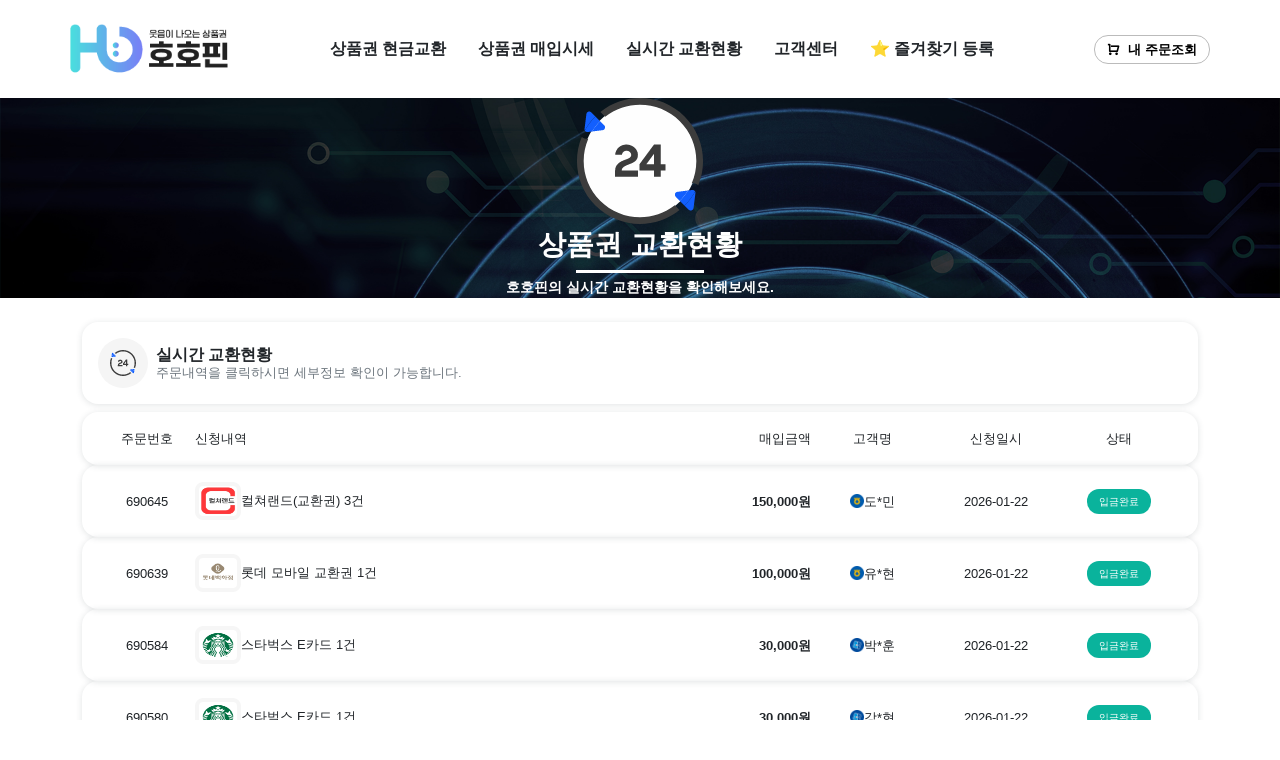

--- FILE ---
content_type: text/html; charset=UTF-8
request_url: https://xn--eq8btra.com/orders?page_orders=33
body_size: 18249
content:
<!doctype html>
<html lang="ko">
    <head>
        <meta charset="utf-8">
        <meta name="viewport" content="width=device-width, initial-scale=1">
        <title>호호핀 | 95% 문화상품권현금화, 컬쳐랜드현금화, 상품권현금화</title>

        <link href="/src/101200/css/root.css?cache=20260114161000" rel="stylesheet">
        <link href="/src/101200/images/favicon.ico?cache=20260114161000" rel="shortcut icon">
        <link href="/src/101200/images/favicon.ico?cache=20260114161000" rel="icon">
        <!-- library start -->
        <link href="https://cdn.jsdelivr.net/npm/remixicon@4.3.0/fonts/remixicon.min.css" rel="stylesheet" />
        <link href="https://cdn.jsdelivr.net/npm/animate.css@4.1.1/animate.min.css" rel="stylesheet" />
        <link href="https://cdn.jsdelivr.net/npm/swiper@11/swiper-bundle.min.css" rel="stylesheet" />
        <link href="https://cdn.jsdelivr.net/npm/toastify-js/src/toastify.min.css" rel="stylesheet" />
        <link href="https://cdn.jsdelivr.net/npm/bootstrap-icons@1.11.3/font/bootstrap-icons.min.css" rel="stylesheet">
        <link href="https://cdn.jsdelivr.net/npm/dropzone@5.9.3/dist/min/dropzone.min.css" rel="stylesheet">
        <link href="/assets/css/bootstrap.min.css" rel="stylesheet" />
        <link href="/assets/css/layout.css?cache=20260114161000" rel="stylesheet" />
        <link href="/src/101200/css/customize.css?cache=20260114161000" rel="stylesheet">

        <meta property="og:image" content="/src/101200/images/thumbnail.png?cache=20260114161000" />
        <meta property="og:image:width" content="600" />
        <meta property="og:image:height" content="315" />
        <meta property="og:type" content="website" />

        <meta name="title" content="호호핀 | 95% 문화상품권현금화, 컬쳐랜드현금화, 상품권현금화">
<meta name="author" content="호호핀">
<meta name="description" content="문화상품권 현금화 ✅️ 호호핀 90% 업계 최저수수료 ✅️ 컬쳐랜드 매입 ✅️ 각종 모바일 상품권 현금교환 ✅️ 문상 및 모든 상품권 1분 입금">
<meta name="keywords" content="문화상품권,문화상품권현금화,문화상품권현금교환,문화상품권매입,컬쳐랜드90,컬쳐랜드 91%,해피머니,컬쳐랜드,컬쳐랜드현금화,컬쳐랜드현금교환,컬쳐랜드매입,문상 현금화,문상 현금교환,문상현금화,호호핀,원모어핀,호호핀상품권,상품권매입,모바일상품권,모바일상품권매입,컬쳐매입,상품권현금교환,컬쳐91,해피91,문화상품권91,컬쳐90,해피90,문화상품권90,롯데모바일현금화,롯데모바일현금교환,롯데모바일매입,신세계상품권,롯데상품권,신세계모바일현금화,신세계모바일현금교환,신세계모바일매입,하남상품권,하남시상품권,하남시상품권매입,하남시상품권가게,하남상품권업체,하남신세계상품권,하남스타필드상품권,하남시신세계상품권,하남시롯데상품권,하남시국민관광상품권,틴캐시현금화,틴캐시현금교환,틴캐시매입">
<meta name="twitter:card" content="summary">
<meta name="twitter:title" content="호호핀 | 95% 문화상품권현금화, 컬쳐랜드현금화, 상품권현금화">
<meta name="twitter:site" content="호호핀">
<meta name="twitter:image" content="/data/109/img/thumbnail.png?20240816" />
<meta name="twitter:description" content="문화상품권 현금화 ✅️ 호호핀 90% 업계 최저수수료 ✅️ 컬쳐랜드 매입 ✅️ 각종 모바일 상품권 현금교환 ✅️ 문상 및 모든 상품권 1분 입금">
<link rel="canonical" href="https://xn--eq8btra.com">
<meta property="og:url" content="https://xn--eq8btra.com">
<meta property="og:site_name" content="호호핀">
<meta property="og:title" content="호호핀 | 95% 문화상품권현금화, 컬쳐랜드현금화, 상품권현금화">
<meta property="og:description" content="문화상품권 현금화 ✅️ 호호핀 90% 업계 최저수수료 ✅️ 컬쳐랜드 매입 ✅️ 각종 모바일 상품권 현금교환 ✅️ 문상 및 모든 상품권 1분 입금">
<meta property="og:type" content="website" />
<meta name="naver-site-verification" content="b9a2ee9546222a40b447a66655095913b094165f" />
<meta name="google-site-verification" content="CQWo-YUTlzl-afk5BQHVhKHaE0m6C-Twi26BIDyn_po" />
    </head>
    <script>
   var smipHomeCode = "smip20221228S1884T7155";
</script>
<script src="//xn--hz2b15nw6b91c77vqrd.com/smip_log.js"></script>
<noscript>
  <img src="//xn--hz2b15nw6b91c77vqrd.com/ip_collect/insert.html?smipHomeCode=smip20221228S1884T7155" style="display:none;width:0;height:0;" referrerpolicy="unsafe-url">
</noscript>

<script async src="https://www.googletagmanager.com/gtag/js?id=G-2HTW486P5W">
</script>
<script>
  window.dataLayer = window.dataLayer || [];
  function gtag(){dataLayer.push(arguments);}
  gtag('js', new Date());
  gtag('config', 'G-2HTW486P5W');
</script>


<script type="text/javascript" src="//wcs.naver.net/wcslog.js"> </script>
<script type="text/javascript">
if (!wcs_add) var wcs_add={};
wcs_add["wa"] = "s_14296b656c83";
if (!_nasa) var _nasa={};
if(window.wcs){
wcs.inflow();
wcs_do(_nasa);
}
</script>

<!-- Danggeun Market Code -->
<script src="https://karrot-pixel.business.daangn.com/0.1/karrot-pixel.umd.js"></script>
<script>
  window.karrotPixel.init('1691724584424000001');
  window.karrotPixel.track('ViewPage');
  window.karrotPixel.track('ViewContent');
  window.karrotPixel.track('SubmitApplication');
</script>
<!-- End Danggeun Market Code -->

<script>
(function(){var w=window;if(w.ChannelIO){return w.console.error("ChannelIO script included twice.");}var ch=function(){ch.c(arguments);};ch.q=[];ch.c=function(args){ch.q.push(args);};w.ChannelIO=ch;function l(){if(w.ChannelIOInitialized){return;}w.ChannelIOInitialized=true;var s=document.createElement("script");s.type="text/javascript";s.async=true;s.src="https://cdn.channel.io/plugin/ch-plugin-web.js";var x=document.getElementsByTagName("script")[0];if(x.parentNode){x.parentNode.insertBefore(s,x);}}if(document.readyState==="complete"){l();}else{w.addEventListener("DOMContentLoaded",l);w.addEventListener("load",l);}})();

ChannelIO('boot', {
"pluginKey": "f58e7c1f-3a90-4b33-888d-233e66a16279"
});
</script>

<!-- Google tag (gtag.js) -->
<script async src="https://www.googletagmanager.com/gtag/js?id=AW-16744844921">
</script>
<script>
  window.dataLayer = window.dataLayer || [];
  function gtag(){dataLayer.push(arguments);}
  gtag('js', new Date());

  gtag('config', 'AW-16744844921');
</script>

<!-- Event snippet for 구매 conversion page
In your html page, add the snippet and call gtag_report_conversion when someone clicks on the chosen link or button. -->
<script>
function gtag_report_conversion(url) {
  var callback = function () {
    if (typeof(url) != 'undefined') {
      window.location = url;
    }
  };
  gtag('event', 'conversion', {
      'send_to': 'AW-16744844921/C_dZCJbU1d4ZEPmcyLA-',
      'value': 1.0,
      'currency': 'KRW',
      'transaction_id': '',
      'event_callback': callback
  });
  return false;
}
</script>

<!-- Smartlog --> <script type="text/javascript"> var hpt_info={'_account':'UHPT-78563', '_server': 'a78'}; </script> <script language="javascript" src="//cdn.smlog.co.kr/core/smart.js" charset="utf-8"></script> <noscript><img src="//a78.smlog.co.kr/smart_bda.php?_account=78563" style="display:none;width:0;height:0;" border="0"/></noscript>     <script>
        
        const formatRate = (rate) => {
            return parseFloat(rate) % 1 !== 0 ? parseFloat(rate).toFixed(1) : parseInt(rate);
        };

        const CULTURELAND_RATE = formatRate(90.10);
        const CULTURELAND_EX_RATE = formatRate(90.10);
        const CULTRUEGIFT_RATE = formatRate(90.10);
        const CULTRUEGIFT_EX_RATE = formatRate(90.00);
        const BOOKNLIFE_RATE = formatRate(90.10);
        const BOOKNLIFE_EX_RATE = formatRate(90.10);
        const TEENCASH_RATE = formatRate(90.10);
        const GOOGLE_EX_RATE = formatRate(90.10);
        const LOTTE_EX_RATE = formatRate(94.10);

        const LOTTE_GIFT_RATE = formatRate(94.10);
        const STARBUCKS_RATE = formatRate(85.00);
        const STARBUCKS_ECARD_RATE = formatRate(85.00);
        const SHINSEGAE_EX_RATE = formatRate(94.00);
        const NPAY_RATE = formatRate(0.00);
        const TMONEY_RATE = formatRate(0.00);
        const EZL_RATE = formatRate();
        const SSGPAY_RATE = formatRate(0.00);
        const OKCASHBAG_RATE = formatRate(0.00);
        const GTICKET_RATE = formatRate(0.00);
        const GIFTMANAGER_RATE = formatRate(0.00);
        const ETC_RATE = formatRate(0.00);
    </script>
<body>

            <nav>
            <div class="px-2 px-md-2 px-lg-0 d-flex container py-3 py-md-4 justify-content-between align-items-center">
                <div class="flex-grow-0">
                    <a href="/">
                        <img src="/src/101200/images/logo.png?cache=20260114161000" class="nav-logo">
                    </a>
                </div>
                <div class="d-none d-md-flex flex-grow-1 justify-content-center">
                    <ul class="nav fs-6 fw-bold">
                        <li class="nav-item ">
                            <a class="nav-link text-dark" href="/orders/new">상품권 현금교환</a>
                        </li>
                        <li class="nav-item ">
                            <a class="nav-link text-dark" href="/giftcards">상품권 매입시세</a>
                        </li>
                        <li class="nav-item ">
                            <a class="nav-link text-dark" href="/orders">실시간 교환현황</a>
                        </li>
                        <li class="nav-item ">
                            <a class="nav-link text-dark" href="/boards">고객센터</a>
                        </li>
                        <li class="nav-item">
                            <a class="nav-link text-dark bookmarkBtn" href="#">⭐ 즐겨찾기 등록</a>
                        </li>
                    </ul>
                </div>
                <div class="flex-grow-0 ms-auto d-flex align-items-center gap-2">
                    <a class="btn btn-light fs-11 fs-md-10 py-1 nav-order-search text-nowrap" data-bs-toggle="modal" data-bs-target="#orderViewModal"><i class="ri-shopping-cart-line pe-2"></i>내 주문조회</a>
                    <a class="d-md-none d-block text-dark text-decoration-none fw-bold fs-3" data-bs-toggle="offcanvas" href="#mobileMenu"><i class="ri-menu-fill"></i></a>
                </div>
            </div>
            <div class="offcanvas offcanvas-end" tabindex="-1" id="mobileMenu" aria-labelledby="mobileMenuLabel">
                <div class="offcanvas-header offcanvas-bg offcanvas-title">
                    <a href="/" class="text-decoration-none">
                    <img src="/src/101200/images/logo.png?cache=20260114161000" class="nav-logo">
                    </a>
                    
                    <button type="button" class="btn-close" data-bs-dismiss="offcanvas" aria-label="Close"></button>
                </div>
                <div class="offcanvas-body position-relative">
                    <div class="row mb-3">
                        <div class="col-12">
                            <a class="d-flex align-items-center border-bottom nav-link fs-6 fw-semibold px-3 text-dark p-3" href="/orders/new">상품권 현금교환 신청<span class="badge text-dark bg-point-color fw-medium rounded-pill fs-13 ms-auto">1분이내 빠른처리!</span></a>
                        </div>
                        <div class="col-12">
                            <a class="d-flex align-items-center border-bottom nav-link fs-6 fw-semibold px-3 text-dark p-3" href="/giftcards">상품권 매입시세<span class="badge text-dark bg-point-color fw-medium rounded-pill fs-13 ms-auto">합리적인 최저수수료!</span></a>
                        </div>
                        <div class="col-12">
                            <a class="d-flex align-items-center border-bottom nav-link fs-6 fw-semibold px-3 text-dark p-3" href="/orders">실시간 교환현황<span class="badge text-dark bg-point-color fw-medium rounded-pill fs-13 ms-auto">실시간 교환현황을 한눈에!</span></a>
                        </div>
                        <div class="col-12">
                            <a class="d-flex align-items-center border-bottom nav-link fs-6 fw-semibold px-3 text-dark p-3" href="/boards/notice">공지사항</a>
                        </div>
                        <div class="col-12">
                            <a class="d-flex align-items-center border-bottom nav-link fs-6 fw-semibold px-3 text-dark p-3" href="/boards/faq">자주묻는 질문</a>
                        </div>
                        <div class="row mx-0 position-absolute bottom-0 start-0 end-0 mb-5">

                            <div class="col-6 text-center">
                                <a target="_blank" href="https://hohopin.channel.io/home" class="mt-5 btn btn-default-bg fw-bold rounded-4 fs-12 py-2 w-100 kakao-chat-button">
                                    <svg xmlns="http://www.w3.org/2000/svg" x="0px" y="0px" width="100" height="100" viewBox="0 0 48 48">
                                        <path fill="#263238" d="M24,4C12.402,4,3,11.611,3,21c0,5.99,3.836,11.245,9.618,14.273l-2.219,7.397	c-0.135,0.449,0.366,0.82,0.756,0.56l8.422-5.615C21.004,37.863,22.482,38,24,38c11.598,0,21-7.611,21-17S35.598,4,24,4z"></path>
                                        <path fill="#ffca28" d="M15,18H9c-0.552,0-1-0.448-1-1v0c0-0.552,0.448-1,1-1h6c0.552,0,1,0.448,1,1v0	C16,17.552,15.552,18,15,18z"></path>
                                        <path fill="#ffca28" d="M25,26v-9c0-0.552,0.448-1,1-1h0c0.552,0,1,0.448,1,1v9c0,0.552-0.448,1-1,1h0	C25.448,27,25,26.552,25,26z"></path>
                                        <path fill="#ffca28" d="M32,26v-9c0-0.552,0.448-1,1-1l0,0c0.552,0,1,0.448,1,1v9c0,0.552-0.448,1-1,1l0,0	C32.448,27,32,26.552,32,26z"></path>
                                        <path fill="#ffca28" d="M32.621,21.207l4.914-4.914c0.391-0.391,1.024-0.391,1.414,0v0c0.391,0.391,0.391,1.024,0,1.414	l-4.914,4.914c-0.391,0.391-1.024,0.391-1.414,0l0,0C32.231,22.231,32.231,21.598,32.621,21.207z"></path>
                                        <path fill="#ffca28" d="M36.078,20.665l3.708,4.717c0.341,0.434,0.266,1.063-0.168,1.404l0,0	c-0.434,0.341-1.063,0.266-1.404-0.168l-3.708-4.717c-0.341-0.434-0.266-1.063,0.168-1.404v0	C35.108,20.156,35.737,20.231,36.078,20.665z"></path>
                                        <path fill="#ffca28" d="M30,27h-4c-0.552,0-1-0.448-1-1v0c0-0.552,0.448-1,1-1h4c0.552,0,1,0.448,1,1v0	C31,26.552,30.552,27,30,27z"></path>
                                        <path fill="#ffca28" d="M23.933,25.642l-3.221-9c-0.145-0.379-0.497-0.611-0.878-0.629c-0.111-0.005-0.54-0.003-0.641-0.001	c-0.392,0.007-0.757,0.241-0.906,0.63l-3.221,9c-0.198,0.516,0.06,1.094,0.576,1.292s1.094-0.06,1.292-0.576L17.42,25h4.16	l0.486,1.358c0.198,0.516,0.776,0.773,1.292,0.576S24.131,26.157,23.933,25.642z M18.136,23l1.364-3.812L20.864,23H18.136z"></path>
                                        <path fill="#ffca28" d="M13,18h-2v8c0,0.552,0.448,1,1,1h0c0.552,0,1-0.448,1-1V18z"></path>
                                    </svg>
                                    카카오톡 채팅상담
                                </a>
                            </div>
                            <div class="col-6 text-center">
                                <a href="tel:010-8389-5583"  class="mt-5 btn btn-default-bg fw-bold rounded-4 fs-12 py-2 w-100 kakao-chat-button">
                                    <svg xmlns="http://www.w3.org/2000/svg" viewBox="0 0 24 24" fill="currentColor"><path d="M21 16.42V19.9561C21 20.4811 20.5941 20.9167 20.0705 20.9537C19.6331 20.9846 19.2763 21 19 21C10.1634 21 3 13.8366 3 5C3 4.72371 3.01545 4.36687 3.04635 3.9295C3.08337 3.40588 3.51894 3 4.04386 3H7.5801C7.83678 3 8.05176 3.19442 8.07753 3.4498C8.10067 3.67907 8.12218 3.86314 8.14207 4.00202C8.34435 5.41472 8.75753 6.75936 9.3487 8.00303C9.44359 8.20265 9.38171 8.44159 9.20185 8.57006L7.04355 10.1118C8.35752 13.1811 10.8189 15.6425 13.8882 16.9565L15.4271 14.8019C15.5572 14.6199 15.799 14.5573 16.001 14.6532C17.2446 15.2439 18.5891 15.6566 20.0016 15.8584C20.1396 15.8782 20.3225 15.8995 20.5502 15.9225C20.8056 15.9483 21 16.1633 21 16.42Z"></path></svg>
                                    고객센터 전화상담
                                </a>
                            </div>
                        </div>
                    </div>
                    
                </div>
            </div>
        </nav>    <div class="main-banner position-relative">
        <div class="banner-background position-absolute w-100">
            <img src="/src/101200/images/pc_banner.png" class="d-none d-md-block">
            <img src="/src/101200/images/mobile_banner.png" class="d-block d-md-none">
        </div>
        <div class="page-title-box position-relative ">
            <div class="d-flex flex-column justify-content-center align-items-center h-100 gap-1">
                <svg viewBox="0 0 75.14 75.12" width="128" height="128" class="animate__animated animate__zoomIn">
                    <g>
                        <circle cx="37.57" cy="37.56" r="34" fill="#ffffff"></circle>
                        <polygon fill="#ffffff" points="45.95 39.53 45.95 33.22 41.32 39.53 45.95 39.53"></polygon>
                        <path fill="#3d3d3d" d="M13.81,61.31C3.82,51.31,1.46,36.53,6.73,24.27c-.17,.02-.35,.03-.52,.03-1.22,0-2.4-.39-3.37-1.11C-2.78,36.81-.06,53.09,10.99,64.13c7.33,7.33,16.95,10.99,26.57,10.99,8.37,0,16.74-2.77,23.59-8.31l-2.85-2.85c-13.17,10.36-32.35,9.48-44.49-2.65Z"></path>
                        <path fill="#3d3d3d" d="M37.56,4c8.6,0,17.2,3.27,23.75,9.82,6.34,6.34,9.84,14.78,9.84,23.75,0,4.65-.95,9.15-2.73,13.29,.17-.01,.33-.03,.5-.03h0c1.23,0,2.42,.4,3.39,1.12,1.86-4.5,2.84-9.36,2.84-14.38,0-10.04-3.91-19.48-11.01-26.57C50.44-2.71,28.71-3.6,13.97,8.31l2.85,2.85c6.06-4.77,13.4-7.17,20.74-7.17Z"></path>
                        <path fill="var(--point-color)" d="M66.58,66.58c.35,.35,.78,.5,1.2,.5,.81,0,1.59-.57,1.71-1.5l1.11-8.83c.04-.35-.03-.68-.17-.97-1.68,3.03-3.79,5.84-6.3,8.35l2.45,2.45Z"></path>
                        <path fill="var(--point-color)" d="M58.86,58.86l2.45,2.45h0c1.88-1.88,3.5-3.95,4.87-6.16l-6.31,.8c-1.42,.18-2.01,1.91-1,2.91Z"></path>
                        <path fill="var(--point-color)" d="M61.31,61.31l2.83,2.83c2.52-2.52,4.62-5.33,6.3-8.35-.28-.57-.86-.96-1.53-.96-.07,0-.15,0-.22,.01l-2.52,.32c-1.36,2.21-2.99,4.28-4.87,6.16h0Z"></path>
                        <path fill="var(--point-color)" d="M8.96,19.97l6.3-.79c1.42-.18,2.01-1.91,1-2.91l-2.45-2.45h0c-1.89,1.89-3.51,3.97-4.85,6.15Z"></path>
                        <path fill="var(--point-color)" d="M10.99,10.99l-2.45-2.45c-.35-.35-.78-.5-1.2-.5-.81,0-1.59,.57-1.71,1.5l-1.11,8.83c-.04,.36,.03,.69,.18,.99,1.66-3,3.75-5.83,6.3-8.37h0Z"></path>
                        <path fill="var(--point-color)" d="M10.99,10.99c-2.54,2.54-4.64,5.37-6.3,8.37,.28,.56,.86,.94,1.52,.94,.07,0,.15,0,.22-.01l2.53-.32c1.35-2.19,2.96-4.26,4.85-6.15h0s-2.83-2.83-2.83-2.83h0Z"></path>
                        <path fill="#3d3d3d" d="M31.16,39.5c2.67-.99,5.17-2.17,5.17-5.56,0-3.69-3.47-6.2-6.83-6.2-3.61,0-6.48,2.57-6.76,6.15h4c.25-1.51,1.36-2.46,2.77-2.46,1.56,0,2.83,1.06,2.83,2.54,0,1.71-1.94,2.22-3.65,2.85-2.99,1.08-5.92,2.69-5.97,6.48v3.6h13.61v-3.7h-9.67c.07-2.07,2.5-2.94,4.5-3.69Z"></path>
                        <path fill="#3d3d3d" d="M49.89,27.74h-3.96l-8.66,11.72v3.7h8.67v3.74h3.94v-3.74h2.87v-3.64h-2.87v-11.79Zm-3.94,11.79h-4.62l4.62-6.31v6.31Z"></path>
                    </g>
                </svg>
                <p style="animation-delay: 0.1s;" class="animate__animated animate__zoomIn page-title fs-3 fw-bold position-relative mb-0">상품권 교환현황</p>
                <hr style="animation-delay: 0.2s;" class="animate__animated animate__zoomIn page-title-line my-1">
                <p style="animation-delay: 0.3s;" class="animate__animated animate__zoomIn page-subtitle fw-semibold mb-0 fs-8">호호핀의 실시간 교환현황을 확인해보세요.</p>
            </div>
        </div>
    </div>
    <div class="container py-3 py-lg-4">
        <div class="gridbox p-3">
            <div class="gridbox-header">
                <div class="d-flex align-items-center" role="button">
                    <div class="gridbox-icon-box">
                        <svg viewBox="0 0 75.14 75.12" width="128" height="128">
                            <g>
                                <polygon fill="#ffffff" points="45.95 39.53 45.95 33.22 41.32 39.53 45.95 39.53"></polygon>
                                <path fill="#3d3d3d" d="M13.81,61.31C3.82,51.31,1.46,36.53,6.73,24.27c-.17,.02-.35,.03-.52,.03-1.22,0-2.4-.39-3.37-1.11C-2.78,36.81-.06,53.09,10.99,64.13c7.33,7.33,16.95,10.99,26.57,10.99,8.37,0,16.74-2.77,23.59-8.31l-2.85-2.85c-13.17,10.36-32.35,9.48-44.49-2.65Z"></path>
                                <path fill="#3d3d3d" d="M37.56,4c8.6,0,17.2,3.27,23.75,9.82,6.34,6.34,9.84,14.78,9.84,23.75,0,4.65-.95,9.15-2.73,13.29,.17-.01,.33-.03,.5-.03h0c1.23,0,2.42,.4,3.39,1.12,1.86-4.5,2.84-9.36,2.84-14.38,0-10.04-3.91-19.48-11.01-26.57C50.44-2.71,28.71-3.6,13.97,8.31l2.85,2.85c6.06-4.77,13.4-7.17,20.74-7.17Z"></path>
                                <path fill="var(--point-color)" d="M66.58,66.58c.35,.35,.78,.5,1.2,.5,.81,0,1.59-.57,1.71-1.5l1.11-8.83c.04-.35-.03-.68-.17-.97-1.68,3.03-3.79,5.84-6.3,8.35l2.45,2.45Z"></path>
                                <path fill="var(--point-color)" d="M58.86,58.86l2.45,2.45h0c1.88-1.88,3.5-3.95,4.87-6.16l-6.31,.8c-1.42,.18-2.01,1.91-1,2.91Z"></path>
                                <path fill="var(--point-color)" d="M61.31,61.31l2.83,2.83c2.52-2.52,4.62-5.33,6.3-8.35-.28-.57-.86-.96-1.53-.96-.07,0-.15,0-.22,.01l-2.52,.32c-1.36,2.21-2.99,4.28-4.87,6.16h0Z"></path>
                                <path fill="var(--point-color)" d="M8.96,19.97l6.3-.79c1.42-.18,2.01-1.91,1-2.91l-2.45-2.45h0c-1.89,1.89-3.51,3.97-4.85,6.15Z"></path>
                                <path fill="var(--point-color)" d="M10.99,10.99l-2.45-2.45c-.35-.35-.78-.5-1.2-.5-.81,0-1.59,.57-1.71,1.5l-1.11,8.83c-.04,.36,.03,.69,.18,.99,1.66-3,3.75-5.83,6.3-8.37h0Z"></path>
                                <path fill="var(--point-color)" d="M10.99,10.99c-2.54,2.54-4.64,5.37-6.3,8.37,.28,.56,.86,.94,1.52,.94,.07,0,.15,0,.22-.01l2.53-.32c1.35-2.19,2.96-4.26,4.85-6.15h0s-2.83-2.83-2.83-2.83h0Z"></path>
                                <path fill="#3d3d3d" d="M31.16,39.5c2.67-.99,5.17-2.17,5.17-5.56,0-3.69-3.47-6.2-6.83-6.2-3.61,0-6.48,2.57-6.76,6.15h4c.25-1.51,1.36-2.46,2.77-2.46,1.56,0,2.83,1.06,2.83,2.54,0,1.71-1.94,2.22-3.65,2.85-2.99,1.08-5.92,2.69-5.97,6.48v3.6h13.61v-3.7h-9.67c.07-2.07,2.5-2.94,4.5-3.69Z"></path>
                                <path fill="#3d3d3d" d="M49.89,27.74h-3.96l-8.66,11.72v3.7h8.67v3.74h3.94v-3.74h2.87v-3.64h-2.87v-11.79Zm-3.94,11.79h-4.62l4.62-6.31v6.31Z"></path>
                            </g>
                        </svg>
                    </div>
                    <div class="gridbox-title-box ms-2 overflow-hidden">
                        <p class="fs-8 fs-md-6 mb-1 lh-1 mb-0 fw-semibold">실시간 교환현황</p>
                        <p class="text-truncate fs-14 fs-md-10 fw-normal lh-1 mb-0 text-secondary">주문내역을 클릭하시면 세부정보 확인이 가능합니다.</p>
                    </div>
                </div>
            </div>
        </div>
                <div class="d-flex gap-2 mt-2 flex-column">
            <div class="orders-headers p-3 py-2 py-md-3 text-center fs-10">
                <p class="mb-0 d-none d-md-block">주문번호</p>
                <p class="mb-0 text-start">신청내역</p>
                <p class="mb-0 text-center text-md-end d-none d-md-block">매입금액</p>
                <p class="mb-0 d-none d-md-block">고객명</p>
                <p class="mb-0 d-none d-md-block">신청일시</p>
                <p class="mb-0">상태</p>
            </div>


                                                <a data-id="690645" data-name="" data-mobile="" href="/orders/690645" class="text-decoration-none text-dark order-view-btn">
                        <div class="gridbox orders-contents p-3 fs-10">
                            <p class="mb-0 d-none d-md-block">690645</p>
                            <div class="orders-row gap-1">
                                <img src="/assets/images/icon_cultureland.png">
                                <div class="">
                                    <p class="lh-1 mb-0 text-start">컬쳐랜드(교환권) 3건</p>
                                    <p class="mb-0 text-start fwibold d-block d-md-none fs-12">150,000원</p>

                                    <div class="order-row__info-bank d-flex d-md-none position-relative text-secondary">
                                        <img class="order-row__icon" src="/assets/images/bank/011.png">
                                        <p class="mb-0 fs-14">도*민</p>
                                        <p class="mb-0 fs-14 text-body-tertiary">|</p>
                                        <p class="mb-0 fs-14">2026-01-22</p>
                                    </div>

                                </div>
                            </div>
                            <p class="mb-0 text-center text-md-end fw-bold d-none d-md-block">150,000원</p>
                            <div class="order-row__info-bank justify-content-center d-none d-md-flex">
                                <img class="order-row__icon" src="/assets/images/bank/011.png">
                                <p class="mb-0">도*민</p>
                            </div>
                            <p class="mb-0 d-none d-md-block">2026-01-22</p>
                            <div class="order-row__status mx-auto">
                                                                <span class="order-status__text order-status__text--complete">입금완료</span>                            </div>
                        </div>
                    </a>
                                    <a data-id="690639" data-name="" data-mobile="" href="/orders/690639" class="text-decoration-none text-dark order-view-btn">
                        <div class="gridbox orders-contents p-3 fs-10">
                            <p class="mb-0 d-none d-md-block">690639</p>
                            <div class="orders-row gap-1">
                                <img src="/assets/images/icon_lotte.png">
                                <div class="">
                                    <p class="lh-1 mb-0 text-start">롯데 모바일 교환권 1건</p>
                                    <p class="mb-0 text-start fwibold d-block d-md-none fs-12">100,000원</p>

                                    <div class="order-row__info-bank d-flex d-md-none position-relative text-secondary">
                                        <img class="order-row__icon" src="/assets/images/bank/011.png">
                                        <p class="mb-0 fs-14">유*현</p>
                                        <p class="mb-0 fs-14 text-body-tertiary">|</p>
                                        <p class="mb-0 fs-14">2026-01-22</p>
                                    </div>

                                </div>
                            </div>
                            <p class="mb-0 text-center text-md-end fw-bold d-none d-md-block">100,000원</p>
                            <div class="order-row__info-bank justify-content-center d-none d-md-flex">
                                <img class="order-row__icon" src="/assets/images/bank/011.png">
                                <p class="mb-0">유*현</p>
                            </div>
                            <p class="mb-0 d-none d-md-block">2026-01-22</p>
                            <div class="order-row__status mx-auto">
                                                                <span class="order-status__text order-status__text--complete">입금완료</span>                            </div>
                        </div>
                    </a>
                                    <a data-id="690584" data-name="" data-mobile="" href="/orders/690584" class="text-decoration-none text-dark order-view-btn">
                        <div class="gridbox orders-contents p-3 fs-10">
                            <p class="mb-0 d-none d-md-block">690584</p>
                            <div class="orders-row gap-1">
                                <img src="/assets/images/icon_starbucks.png">
                                <div class="">
                                    <p class="lh-1 mb-0 text-start">스타벅스 E카드 1건</p>
                                    <p class="mb-0 text-start fwibold d-block d-md-none fs-12">30,000원</p>

                                    <div class="order-row__info-bank d-flex d-md-none position-relative text-secondary">
                                        <img class="order-row__icon" src="/assets/images/bank/003.png">
                                        <p class="mb-0 fs-14">박*훈</p>
                                        <p class="mb-0 fs-14 text-body-tertiary">|</p>
                                        <p class="mb-0 fs-14">2026-01-22</p>
                                    </div>

                                </div>
                            </div>
                            <p class="mb-0 text-center text-md-end fw-bold d-none d-md-block">30,000원</p>
                            <div class="order-row__info-bank justify-content-center d-none d-md-flex">
                                <img class="order-row__icon" src="/assets/images/bank/003.png">
                                <p class="mb-0">박*훈</p>
                            </div>
                            <p class="mb-0 d-none d-md-block">2026-01-22</p>
                            <div class="order-row__status mx-auto">
                                                                <span class="order-status__text order-status__text--complete">입금완료</span>                            </div>
                        </div>
                    </a>
                                    <a data-id="690580" data-name="" data-mobile="" href="/orders/690580" class="text-decoration-none text-dark order-view-btn">
                        <div class="gridbox orders-contents p-3 fs-10">
                            <p class="mb-0 d-none d-md-block">690580</p>
                            <div class="orders-row gap-1">
                                <img src="/assets/images/icon_starbucks.png">
                                <div class="">
                                    <p class="lh-1 mb-0 text-start">스타벅스 E카드 1건</p>
                                    <p class="mb-0 text-start fwibold d-block d-md-none fs-12">30,000원</p>

                                    <div class="order-row__info-bank d-flex d-md-none position-relative text-secondary">
                                        <img class="order-row__icon" src="/assets/images/bank/003.png">
                                        <p class="mb-0 fs-14">강*현</p>
                                        <p class="mb-0 fs-14 text-body-tertiary">|</p>
                                        <p class="mb-0 fs-14">2026-01-22</p>
                                    </div>

                                </div>
                            </div>
                            <p class="mb-0 text-center text-md-end fw-bold d-none d-md-block">30,000원</p>
                            <div class="order-row__info-bank justify-content-center d-none d-md-flex">
                                <img class="order-row__icon" src="/assets/images/bank/003.png">
                                <p class="mb-0">강*현</p>
                            </div>
                            <p class="mb-0 d-none d-md-block">2026-01-22</p>
                            <div class="order-row__status mx-auto">
                                                                <span class="order-status__text order-status__text--complete">입금완료</span>                            </div>
                        </div>
                    </a>
                                    <a data-id="690482" data-name="" data-mobile="" href="/orders/690482" class="text-decoration-none text-dark order-view-btn">
                        <div class="gridbox orders-contents p-3 fs-10">
                            <p class="mb-0 d-none d-md-block">690482</p>
                            <div class="orders-row gap-1">
                                <img src="/assets/images/icon_cultureland.png">
                                <div class="">
                                    <p class="lh-1 mb-0 text-start">컬쳐랜드(교환권) 1건</p>
                                    <p class="mb-0 text-start fwibold d-block d-md-none fs-12">50,000원</p>

                                    <div class="order-row__info-bank d-flex d-md-none position-relative text-secondary">
                                        <img class="order-row__icon" src="/assets/images/bank/209.png">
                                        <p class="mb-0 fs-14">최*배</p>
                                        <p class="mb-0 fs-14 text-body-tertiary">|</p>
                                        <p class="mb-0 fs-14">2026-01-22</p>
                                    </div>

                                </div>
                            </div>
                            <p class="mb-0 text-center text-md-end fw-bold d-none d-md-block">50,000원</p>
                            <div class="order-row__info-bank justify-content-center d-none d-md-flex">
                                <img class="order-row__icon" src="/assets/images/bank/209.png">
                                <p class="mb-0">최*배</p>
                            </div>
                            <p class="mb-0 d-none d-md-block">2026-01-22</p>
                            <div class="order-row__status mx-auto">
                                                                <span class="order-status__text order-status__text--complete">입금완료</span>                            </div>
                        </div>
                    </a>
                                    <a data-id="690478" data-name="" data-mobile="" href="/orders/690478" class="text-decoration-none text-dark order-view-btn">
                        <div class="gridbox orders-contents p-3 fs-10">
                            <p class="mb-0 d-none d-md-block">690478</p>
                            <div class="orders-row gap-1">
                                <img src="/assets/images/icon_cultureland.png">
                                <div class="">
                                    <p class="lh-1 mb-0 text-start">컬쳐랜드(16핀) 4건</p>
                                    <p class="mb-0 text-start fwibold d-block d-md-none fs-12">200,000원</p>

                                    <div class="order-row__info-bank d-flex d-md-none position-relative text-secondary">
                                        <img class="order-row__icon" src="/assets/images/bank/090.png">
                                        <p class="mb-0 fs-14">최*진</p>
                                        <p class="mb-0 fs-14 text-body-tertiary">|</p>
                                        <p class="mb-0 fs-14">2026-01-22</p>
                                    </div>

                                </div>
                            </div>
                            <p class="mb-0 text-center text-md-end fw-bold d-none d-md-block">200,000원</p>
                            <div class="order-row__info-bank justify-content-center d-none d-md-flex">
                                <img class="order-row__icon" src="/assets/images/bank/090.png">
                                <p class="mb-0">최*진</p>
                            </div>
                            <p class="mb-0 d-none d-md-block">2026-01-22</p>
                            <div class="order-row__status mx-auto">
                                                                <span class="order-status__text order-status__text--complete">입금완료</span>                            </div>
                        </div>
                    </a>
                                    <a data-id="690473" data-name="" data-mobile="" href="/orders/690473" class="text-decoration-none text-dark order-view-btn">
                        <div class="gridbox orders-contents p-3 fs-10">
                            <p class="mb-0 d-none d-md-block">690473</p>
                            <div class="orders-row gap-1">
                                <img src="/assets/images/icon_cultureland.png">
                                <div class="">
                                    <p class="lh-1 mb-0 text-start">컬쳐랜드(교환권) 1건</p>
                                    <p class="mb-0 text-start fwibold d-block d-md-none fs-12">50,000원</p>

                                    <div class="order-row__info-bank d-flex d-md-none position-relative text-secondary">
                                        <img class="order-row__icon" src="/assets/images/bank/209.png">
                                        <p class="mb-0 fs-14">최*배</p>
                                        <p class="mb-0 fs-14 text-body-tertiary">|</p>
                                        <p class="mb-0 fs-14">2026-01-22</p>
                                    </div>

                                </div>
                            </div>
                            <p class="mb-0 text-center text-md-end fw-bold d-none d-md-block">50,000원</p>
                            <div class="order-row__info-bank justify-content-center d-none d-md-flex">
                                <img class="order-row__icon" src="/assets/images/bank/209.png">
                                <p class="mb-0">최*배</p>
                            </div>
                            <p class="mb-0 d-none d-md-block">2026-01-22</p>
                            <div class="order-row__status mx-auto">
                                                                <span class="order-status__text order-status__text--complete">입금완료</span>                            </div>
                        </div>
                    </a>
                                    <a data-id="690431" data-name="" data-mobile="" href="/orders/690431" class="text-decoration-none text-dark order-view-btn">
                        <div class="gridbox orders-contents p-3 fs-10">
                            <p class="mb-0 d-none d-md-block">690431</p>
                            <div class="orders-row gap-1">
                                <img src="/assets/images/icon_starbucks.png">
                                <div class="">
                                    <p class="lh-1 mb-0 text-start">스타벅스 E카드 1건</p>
                                    <p class="mb-0 text-start fwibold d-block d-md-none fs-12">50,000원</p>

                                    <div class="order-row__info-bank d-flex d-md-none position-relative text-secondary">
                                        <img class="order-row__icon" src="/assets/images/bank/020.png">
                                        <p class="mb-0 fs-14">이*수</p>
                                        <p class="mb-0 fs-14 text-body-tertiary">|</p>
                                        <p class="mb-0 fs-14">2026-01-22</p>
                                    </div>

                                </div>
                            </div>
                            <p class="mb-0 text-center text-md-end fw-bold d-none d-md-block">50,000원</p>
                            <div class="order-row__info-bank justify-content-center d-none d-md-flex">
                                <img class="order-row__icon" src="/assets/images/bank/020.png">
                                <p class="mb-0">이*수</p>
                            </div>
                            <p class="mb-0 d-none d-md-block">2026-01-22</p>
                            <div class="order-row__status mx-auto">
                                                                <span class="order-status__text order-status__text--complete">입금완료</span>                            </div>
                        </div>
                    </a>
                                    <a data-id="690426" data-name="" data-mobile="" href="/orders/690426" class="text-decoration-none text-dark order-view-btn">
                        <div class="gridbox orders-contents p-3 fs-10">
                            <p class="mb-0 d-none d-md-block">690426</p>
                            <div class="orders-row gap-1">
                                <img src="/assets/images/icon_lotte.png">
                                <div class="">
                                    <p class="lh-1 mb-0 text-start">롯데 모바일 교환권 4건</p>
                                    <p class="mb-0 text-start fwibold d-block d-md-none fs-12">1,000,000원</p>

                                    <div class="order-row__info-bank d-flex d-md-none position-relative text-secondary">
                                        <img class="order-row__icon" src="/assets/images/bank/090.png">
                                        <p class="mb-0 fs-14">김*래</p>
                                        <p class="mb-0 fs-14 text-body-tertiary">|</p>
                                        <p class="mb-0 fs-14">2026-01-22</p>
                                    </div>

                                </div>
                            </div>
                            <p class="mb-0 text-center text-md-end fw-bold d-none d-md-block">1,000,000원</p>
                            <div class="order-row__info-bank justify-content-center d-none d-md-flex">
                                <img class="order-row__icon" src="/assets/images/bank/090.png">
                                <p class="mb-0">김*래</p>
                            </div>
                            <p class="mb-0 d-none d-md-block">2026-01-22</p>
                            <div class="order-row__status mx-auto">
                                                                <span class="order-status__text order-status__text--complete">입금완료</span>                            </div>
                        </div>
                    </a>
                                    <a data-id="690384" data-name="" data-mobile="" href="/orders/690384" class="text-decoration-none text-dark order-view-btn">
                        <div class="gridbox orders-contents p-3 fs-10">
                            <p class="mb-0 d-none d-md-block">690384</p>
                            <div class="orders-row gap-1">
                                <img src="/assets/images/icon_lotte.png">
                                <div class="">
                                    <p class="lh-1 mb-0 text-start">롯데 모바일 교환권 4건</p>
                                    <p class="mb-0 text-start fwibold d-block d-md-none fs-12">1,000,000원</p>

                                    <div class="order-row__info-bank d-flex d-md-none position-relative text-secondary">
                                        <img class="order-row__icon" src="/assets/images/bank/090.png">
                                        <p class="mb-0 fs-14">김*래</p>
                                        <p class="mb-0 fs-14 text-body-tertiary">|</p>
                                        <p class="mb-0 fs-14">2026-01-22</p>
                                    </div>

                                </div>
                            </div>
                            <p class="mb-0 text-center text-md-end fw-bold d-none d-md-block">1,000,000원</p>
                            <div class="order-row__info-bank justify-content-center d-none d-md-flex">
                                <img class="order-row__icon" src="/assets/images/bank/090.png">
                                <p class="mb-0">김*래</p>
                            </div>
                            <p class="mb-0 d-none d-md-block">2026-01-22</p>
                            <div class="order-row__status mx-auto">
                                                                <span class="order-status__text order-status__text--complete">입금완료</span>                            </div>
                        </div>
                    </a>
                                    </div>
    </div>
    <div class="container">
        
<nav class="">
    <ul class="pagination pagination-rounded mb-0 justify-content-center">
    
            <li class="page-item active">
            <a href="https://xn--eq8btra.com/orders?page_orders=33&page=1" class="page-link fs-12">
                1            </a>
        </li>
            <li class="page-item ">
            <a href="https://xn--eq8btra.com/orders?page_orders=33&page=2" class="page-link fs-12">
                2            </a>
        </li>
            <li class="page-item ">
            <a href="https://xn--eq8btra.com/orders?page_orders=33&page=3" class="page-link fs-12">
                3            </a>
        </li>
    
            <li class="page-item">
            <a href="https://xn--eq8btra.com/orders?page_orders=33&page=4" class="page-link fs-10">
                <i class="ri-arrow-right-s-line"></i>
            </a>
        </li>
        <li class="page-item">
            <a href="https://xn--eq8btra.com/orders?page_orders=33&page=5842" class="page-link fs-10">
                <i class="ri-arrow-right-double-line"></i>
            </a>
        </li>
        </ul>
</nav>    </div>

            
        <div class="container py-3 py-lg-4">
            <div class="gridbox order-list-box p-3">
                <div class="gridbox-header">
                    <div class="d-flex align-items-center" role="button">
                        <div class="gridbox-icon-box">
                            <svg viewBox="0 0 59.01 73.36" width="128" height="128">
                                <g>
                                    <path fill="none" d="M36.01,20.75c0-1.82,.43-3.53,1.19-5.06-2.83-1.79-6.17-2.85-9.76-2.85-10.1,0-18.31,8.22-18.31,18.31v26.06h10.15c1.85-2.51,4.81-4.14,8.16-4.14s6.32,1.63,8.16,4.14h10.15v-25.12c-5.51-.85-9.74-5.61-9.74-11.35Z"></path>
                                    <path fill="var(--point-color)" d="M17.29,63.21c0,5.6,4.54,10.14,10.14,10.14s10.14-4.54,10.14-10.14c0-.68-.07-1.35-.2-2H17.49c-.13,.65-.2,1.32-.2,2Z"></path>
                                    <path fill="#3d3d3d" d="M47.51,32.25c-.6,0-1.19-.06-1.76-.15v25.12h4v-25.19c-.72,.14-1.47,.22-2.24,.22Z"></path>
                                    <path fill="#3d3d3d" d="M9.12,31.16c0-10.1,8.22-18.31,18.31-18.31,3.59,0,6.93,1.05,9.76,2.85,.6-1.22,1.4-2.31,2.37-3.24-2.97-1.93-6.42-3.18-10.14-3.51v1.91h-2s0,0,0,0h-2v-1.91C14.06,9.95,5.12,19.53,5.12,31.16v26.06h4V31.16Z"></path>
                                    <path fill="#3d3d3d" d="M29.43,8.94V0h-2V8.84c.67,0,1.34,.04,2,.09Z"></path>
                                    <path fill="#3d3d3d" d="M27.43,8.84V0h-2V8.94c.66-.06,1.33-.09,2-.09h0Z"></path>
                                    <path fill="#3d3d3d" d="M27.43,10.84h2v-1.91c-.66-.06-1.33-.09-2-.09v2Z"></path>
                                    <path fill="#3d3d3d" d="M27.43,10.84v-2h0c-.67,0-1.34,.04-2,.09v1.91h2Z"></path>
                                    <polygon fill="#3d3d3d" points="0 59.21 5.12 59.21 5.12 57.21 0 57.21 0 61.21 5.12 61.21 5.12 59.21 0 59.21"></polygon>
                                    <rect fill="#3d3d3d" x="49.75" y="59.21" width="5.12" height="2"></rect>
                                    <rect fill="#3d3d3d" x="49.75" y="57.21" width="5.12" height="2"></rect>
                                    <path fill="#3d3d3d" d="M35.6,57.21c.46,.62,.85,1.29,1.16,2h12.99v-2h-14.15Z"></path>
                                    <path fill="#3d3d3d" d="M36.76,59.21c.27,.64,.48,1.3,.62,2h12.37v-2h-12.99Z"></path>
                                    <path fill="#3d3d3d" d="M5.12,59.21v2h12.37c.14-.7,.35-1.36,.62-2H5.12Z"></path>
                                    <path fill="#3d3d3d" d="M18.11,59.21c.31-.71,.7-1.38,1.16-2H5.12v2h12.99Z"></path>
                                    <path fill="#3d3d3d" d="M18.11,59.21h18.64c-.31-.71-.7-1.38-1.16-2H19.27c-.46,.62-.85,1.29-1.16,2Z"></path>
                                    <path fill="#3d3d3d" d="M18.11,59.21c-.27,.64-.48,1.3-.62,2h19.89c-.14-.7-.35-1.36-.62-2H18.11Z"></path>
                                    <path fill="var(--point-color)" d="M47.51,9.25c-3.08,0-5.87,1.22-7.94,3.2-.97,.93-1.77,2.03-2.37,3.24-.75,1.53-1.19,3.24-1.19,5.06,0,5.74,4.23,10.5,9.74,11.35,.58,.09,1.16,.15,1.76,.15,.77,0,1.51-.08,2.24-.22,5.27-1.04,9.26-5.7,9.26-11.28,0-6.34-5.16-11.5-11.5-11.5Zm-7.5,11.5c0-.87,.15-1.7,.43-2.47,.46-1.31,1.26-2.46,2.31-3.32,1.29-1.06,2.95-1.7,4.76-1.7,4.14,0,7.5,3.36,7.5,7.5,0,3.45-2.33,6.34-5.49,7.22-.64,.18-1.31,.28-2.01,.28s-1.4-.11-2.06-.29c-3.14-.9-5.44-3.78-5.44-7.21Z"></path>
                                </g>
                            </svg>
                        </div>
                        <div class="gridbox-title-box ms-2 overflow-hidden">
                            <p class="fs-8 fs-md-6 fs-md-6 mb-1 lh-1 mb-0 fw-semibold">호호핀 이용안내</p>
                        </div>
                    </div>
                </div>
                <div class="gridbox-body mt-3">
                    <div class="customer-box py-2 d-flex flex-wrap">
                        <div class="col-md-6 col-12 d-flex flex-column px-2 px-lg-4 py-0 py-lg-0 border-end customer-info-box">
                            <div class="w-100">
                                <p class="fs-8 fs-md-6 fw-bold mb-0">고객센터</p>
                                <p class="fs-12 fs-md-10 text-secondary">고객센터 운영시간: AM 08:00 ~ AM 01:00</p>
                            </div>
                            <div class="w-100">
                                <p class="mb-0"><a href="tel:010-8389-5583" class="fw-bolder point-color-text fs-8 fs-md-6 text-decoration-none">010-8389-5583</a></p>
                            </div>
                        </div>
                        <hr class="dashed-hr d-block d-md-none col-12">
                        <div class="col-md-6 col-12 d-flex flex-column px-2 px-lg-4 py-0 py-lg-0">
                            <div class="w-100">
                                <p class="fs-8 fs-md-6 fw-bold mb-0">채팅문의</p>
                                <p class="fs-12 fs-md-10 text-secondary">카카오톡 친구추가 후 문의해주세요.</p>
                            </div>
                            <div class="w-100">
                                <a id="kakaoChatIcon" class="btn btn-default-bg fw-bold rounded-4 fs-12 fs-md-10 py-2" target="_blank" href="https://hohopin.channel.io/home">
                                    <!-- SVG 아이콘 및 텍스트 -->
                                    <svg xmlns="http://www.w3.org/2000/svg" x="0px" y="0px" width="100" height="100" viewBox="0 0 48 48">
                                        <path fill="#263238" d="M24,4C12.402,4,3,11.611,3,21c0,5.99,3.836,11.245,9.618,14.273l-2.219,7.397	c-0.135,0.449,0.366,0.82,0.756,0.56l8.422-5.615C21.004,37.863,22.482,38,24,38c11.598,0,21-7.611,21-17S35.598,4,24,4z"></path>
                                        <path fill="#ffca28" d="M15,18H9c-0.552,0-1-0.448-1-1v0c0-0.552,0.448-1,1-1h6c0.552,0,1,0.448,1,1v0	C16,17.552,15.552,18,15,18z"></path>
                                        <path fill="#ffca28" d="M25,26v-9c0-0.552,0.448-1,1-1h0c0.552,0,1,0.448,1,1v9c0,0.552-0.448,1-1,1h0	C25.448,27,25,26.552,25,26z"></path>
                                        <path fill="#ffca28" d="M32,26v-9c0-0.552,0.448-1,1-1l0,0c0.552,0,1,0.448,1,1v9c0,0.552-0.448,1-1,1l0,0	C32.448,27,32,26.552,32,26z"></path>
                                        <path fill="#ffca28" d="M32.621,21.207l4.914-4.914c0.391-0.391,1.024-0.391,1.414,0v0c0.391,0.391,0.391,1.024,0,1.414	l-4.914,4.914c-0.391,0.391-1.024,0.391-1.414,0l0,0C32.231,22.231,32.231,21.598,32.621,21.207z"></path>
                                        <path fill="#ffca28" d="M36.078,20.665l3.708,4.717c0.341,0.434,0.266,1.063-0.168,1.404l0,0	c-0.434,0.341-1.063,0.266-1.404-0.168l-3.708-4.717c-0.341-0.434-0.266-1.063,0.168-1.404v0	C35.108,20.156,35.737,20.231,36.078,20.665z"></path>
                                        <path fill="#ffca28" d="M30,27h-4c-0.552,0-1-0.448-1-1v0c0-0.552,0.448-1,1-1h4c0.552,0,1,0.448,1,1v0	C31,26.552,30.552,27,30,27z"></path>
                                        <path fill="#ffca28" d="M23.933,25.642l-3.221-9c-0.145-0.379-0.497-0.611-0.878-0.629c-0.111-0.005-0.54-0.003-0.641-0.001	c-0.392,0.007-0.757,0.241-0.906,0.63l-3.221,9c-0.198,0.516,0.06,1.094,0.576,1.292s1.094-0.06,1.292-0.576L17.42,25h4.16	l0.486,1.358c0.198,0.516,0.776,0.773,1.292,0.576S24.131,26.157,23.933,25.642z M18.136,23l1.364-3.812L20.864,23H18.136z"></path>
                                        <path fill="#ffca28" d="M13,18h-2v8c0,0.552,0.448,1,1,1h0c0.552,0,1-0.448,1-1V18z"></path>
                                    </svg>
                                    카카오톡 채팅상담
                                </a>
                            </div>
                        </div>
                    </div>
                    <hr class="dashed-hr my-2 my-lg-3">
                    <div class="customer-box py-2 d-flex ">
                        <div class="align-items-center w-100 d-flex px-2 px-lg-4 py-2 py-lg-0 flex-wrap flex-md-nowrap">
                            <div class="col-12 col-md-6">
                                <p class="fs-8 fs-md-6 fw-bold mb-1">은행 점검시간</p>
                                <p class="mb-3 mb-lg-0 fs-12 fs-md-10 text-secondary">매입은 24시간 운영되며 입금만 점검시간 이후에 처리됩니다.</p>
                            </div>
                            <div class="col-12 col-md-6 text-start text-md-end">
                                <p class="mb-0"><a href="#" class="fw-bolder point-color-text fs-8 fs-md-6 text-decoration-none">PM 23:50 ~ AM 00:30</a></p>
                            </div>
                        </div>
                    </div>
                    <hr class="dashed-hr my-2 my-lg-3">
                    <div class="customer-box py-2">
                        <div class="box-content w-100 d-flex px-2 px-lg-4 py-2 py-lg-0">
                            <div>
                                <p class="box-title">교환신청시 주의사항</p>
                                <ol class="custom-list">
                                    <li class="list-item">
                                        <div class="fs-12 fs-md-10 ms-2 me-auto">호호핀은 상품권 발행업체가 아닙니다.</div>
                                    </li>
                                    <li class="list-item">
                                        <div class="fs-12 fs-md-10 ms-2 me-auto">상품권 특성상 교환신청 후 취소 및 환불은 불가합니다.</div>
                                    </li>
                                    <li class="list-item">
                                        <div class="fs-12 fs-md-10 ms-2 me-auto">입금정보가 올바르지 않은경우 입금이 지연될 수 있습니다.</div>
                                    </li>
                                    <li class="list-item">
                                        <div class="fs-12 fs-md-10 ms-2 me-auto">올바르지 않은 상품권을 지속적으로 교환신청시 사이트 이용이 제한됩니다.</div>
                                    </li>
                                    <li class="list-item">
                                        <div class="fs-12 fs-md-10 ms-2 me-auto">고객님의 교환신청 내역은 분쟁 및 수사기관 요청에 따른 협조를 위해 1년간 안전하게 보관됩니다.</div>
                                    </li>
                                    <li class="list-item">
                                        <div class="fs-12 fs-md-10 ms-2 me-auto">기타 궁금하신 내용이 있으신경우 고객센터로 문의해주시면 친절하게 답변해드리겠습니다.</div>
                                    </li>
                                </ol>
                            </div>
                        </div>
                    </div>
                </div>
            </div>
        </div>            
        <footer class="bg-body-tertiary">
            <div class="container py-5">
                
                <div class="">
                    <img src="/src/101200/images/logo.png?cache=20260114161000" class="nav-logo">
                </div>
                <div class="customer-box d-flex flex-column gap-1 p-2">
                    <div>
                        <div class="d-inline-block me-3">
                            <label class="form-label mb-0 fs-12 text-secondary">상호명</label>
                            <p role="button" class="mb-0 fs-10 fw-semibold">호호핀</p>
                        </div>
                        <div class="d-inline-block me-3">
                            <label class="form-label mb-0 fs-12 text-secondary">사업자명</label>
                            <p role="button" class="mb-0 fs-10 fw-semibold">호호핀상품권</p>
                        </div>
                        <div class="d-inline-block me-3">
                            <label class="form-label mb-0 fs-12 text-secondary">사업자등록번호</label>
                            <p role="button" class="mb-0 fs-10 fw-semibold">502-94-67530</p>
                        </div>
                                                <div class="d-inline-block me-3">
                            <label class="form-label mb-0 fs-12 text-secondary">통신판매업 신고번호</label>
                            <p role="button" class="mb-0 fs-10 fw-semibold">제 2023-경기하남-2774 호</p>
                        </div>
                                            </div>
                    <div class="">
                        <div class="d-inline-block me-3">
                            <label class="form-label mb-0 fs-12 text-secondary">대표</label>
                            <p role="button" class="mb-0 fs-10 fw-semibold">김명희</p>
                        </div>
                        <div class="d-inline-block me-3">
                            <label class="form-label mb-0 fs-12 text-secondary">개인정보 관리책임자</label>
                            <p role="button" class="mb-0 fs-10 fw-semibold">김명희</p>
                        </div>
                        <div class="d-inline-block me-3">
                            <label class="form-label mb-0 fs-12 text-secondary">대표번호</label>
                            <p role="button" class="mb-0 fs-10 fw-semibold">010-8389-5583</p>
                        </div>
                    </div>
                    <div class="d-flex flex-column flex-md-row">
                        <div class="d-inline-block me-3">
                            <label class="form-label mb-0 fs-12 text-secondary">주소</label>
                            <p role="button" class="mb-0 fs-10 fw-semibold">경기도 하남시 세미로1길 11</p>
                        </div>
                        <div class="d-inline-block mt-3 mt-md-0 align-self-md-end ms-0 ms-md-auto">
                            <p role="button" class="mb-0 fs-8 fw-bold" data-bs-toggle="modal" data-bs-target="#privacyTermsModal">개인정보처리방침</p>
                        </div>
                    </div>
                </div>
                
                <div class="pt-5 fs-10">
                    Copyright © 호호핀. All Rights Reserved.
                </div>
            </div>
        </footer>
        <div id="orderViewModal" class="modal fade" tabindex="-1" aria-labelledby="orderViewModalLabel" aria-hidden="true" style="display: none;">
            <div class="modal-dialog ">
                <div class="modal-content">
                    <div class="modal-header">
                        <h5 class="modal-title" id="orderViewModalLabel">내 주문조회</h5>
                        <button type="button" class="btn-close" data-bs-dismiss="modal" aria-label="Close"> </button>
                    </div>
                    <div class="modal-body">
                        <h5 class="fs-10">
                            교환신청시 입력하신 성함 및 휴대폰번호를 입력해주세요.
                        </h5>
                        <div class="gridbox-body order-form-body">
                            <div class="form-floating mt-3">
                                <input type="text" class="form-control " id="search_user_name" placeholder="성함(예금주)">
                                <label for="search_user_name">성함(예금주)</label>
                            </div>
                            <div class="form-floating mt-3">
                                <input type="text" class="form-control " id="search_user_mobile" placeholder="휴대폰 번호">
                                <label for="search_user_mobile">휴대폰 번호</label>
                            </div>
                        </div>
                    </div>
                    <div class="modal-footer flex-fill w-100">
                        <button type="button" class="viewOrderProc btn w-100 btn-default-bg fs-8 rounded-4 py-3 px-5">주문조회</button>
                    </div>

                </div>
            </div>
        </div>
                        <div id="popupModal764" class="modal fade" tabindex="-1" aria-labelledby="popupModalLabel" aria-hidden="true" style="display: none;">
            <div class="modal-dialog">
                <div class="modal-content rounded-0">
                    <div class="modal-body p-0">
                                                    <img src="https://assets.hyeoncorp.com/20251230/13/1767098851_65981f3e7f13f0f41204.png" class="img-fluid dont-show-today" data-id="764" data-bs-dismiss="modal">
                                            </div>
                    <div class="modal-footer">
                        <button type="button" class="btn btn-light fs-12" data-bs-dismiss="modal">닫기</button>
                        <button type="button" class="btn btn-default-bg fs-12 dont-show-today" data-id="764" data-bs-dismiss="modal">오늘 하루 열지않기</button>
                    </div>
                </div>
            </div>
        </div>
                <div class="privaryModal">
            <div class="modal fade" id="privacyTermsModal" tabindex="-1" aria-labelledby="privacyTermsLabel" aria-hidden="true">
                <div class="modal-dialog modal-lg">
                    <div class="modal-content">
                    <div class="modal-header">
                        <h1 class="modal-title fs-5" id="privacyTermsLabel">개인정보처리방침</h1>
                        <button type="button" class="btn-close" data-bs-dismiss="modal" aria-label="Close"></button>
                    </div>
                    <div class="modal-body fs-10">
                        <p>호호핀 (이하 "회사"는) 고객님의 개인정보를 중요시하며, "정보통신망 이용촉진 및 정보보호"에 관한 법률을 준수하고 있습니다. 회사는 개인정보취급방침을 통하여 고객님께서 제공하시는 개인정보가 어떠한 용도와 방식으로 이용되고 있으며, 개인정보보호를 위해 어떠한 조치가 취해지고 있는지 알려드립니다.</p>

                        <p><strong>■ 수집하는 개인정보 항목 및 수집방법</strong></p>
                        <p><strong>가. 수집하는 개인정보의 항목</strong><br>
                        o 회사는 상품권 매입 서비스 신청을 위해 아래와 같은 개인정보를 수집하고 있습니다.<br>
                        - 상품권 현금교환 신청시 : 이름 , 휴대전화번호 , 계좌번호, CI, DI</p>

                        <p>o 서비스 이용 과정이나 사업 처리 과정에서 서비스이용기록, 접속로그, 쿠키, 접속 IP, 결제 기록, 불량이용 기록이 생성되어 수집될 수 있습니다.</p>

                        <p><strong>나. 수집방법</strong><br>
                        - 홈페이지, 상품권 현금교환 신청등 서비스 이용을 위한 정보입력시 수집</p>

                        <p><strong>■ 개인정보의 수집 및 이용목적</strong><br>
                        회사는 수집한 개인정보를 다음의 목적을 위해 활용합니다.<br>
                        o 서비스 제공에 관한 계약 이행 및 서비스 제공에 따른 대금정산<br>
                        콘텐츠 제공 , 구매 및 요금 결제 , 물품배송 또는 청구지 등 발송 , 금융거래 본인 인증 및 금융 서비스</p>

                        <p><strong>■ 개인정보의 보유 및 이용기간</strong><br>
                        원칙적으로, 개인정보 수집 및 이용목적이 달성된 후에는 해당 정보를 지체 없이 파기합니다.<br>
                        단, 다음의 정보에 대해서는 아래의 이유로 명시한 기간 동안 보존합니다.</p>

                        <p><strong>가. 회사 내부방침에 의한 정보보유 사유</strong><br>
                        부정한 이용의 재발을 방지, 분쟁해결 및 수사기관의 요청에 따른 협조를 위하여, 서비스 이용 신청으로부터 1년간 고객의 정보를 보유할 수 있습니다.</p>

                        <p><strong>나. 관련 법령에 의한 정보 보유 사유</strong><br>
                        전자상거래등에서의소비자보호에관한법률 등 관계법령의 규정에 의하여 보존할 필요가 있는 경우 회사는 아래와 같이 관계법령에서 정한 일정한 기간 동안 회원정보를 보관합니다.</p>

                        <p>o 계약 또는 청약철회 등에 관한 기록<br>
                        -보존이유 : 전자상거래등에서의소비자보호에관한법률<br>
                        -보존기간 : 5년</p>

                        <p>o 대금 결제 및 재화 등의 공급에 관한 기록<br>
                        -보존이유: 전자상거래등에서의소비자보호에관한법률<br>
                        -보존기간 : 5년</p>

                        <p>o 소비자 불만 또는 분쟁처리에 관한 기록<br>
                        -보존이유 : 전자상거래등에서의소비자보호에관한법률<br>
                        -보존기간 : 3년</p>

                        <p>o 로그 기록<br>
                        -보존이유: 통신비밀보호법<br>
                        -보존기간 : 3개월</p>

                        <p><strong>■ 개인정보의 파기절차 및 방법</strong><br>
                        회사는 원칙적으로 개인정보 수집 및 이용목적이 달성된 후에는 해당 정보를 지체없이 파기합니다.<br>
                        파기절차 및 방법은 다음과 같습니다.</p>

                        <p><strong>o 파기절차</strong><br>
                        고객님이 서비스 이용 등을 위해 입력하신 정보는 목적이 달성된 후 별도의 DB로 옮겨져(종이의 경우 별도의 서류함) 내부 방침 및 기타 관련 법령에 의한 정보보호 사유에 따라(보유 및 이용기간 참조) 일정 기간 저장된 후 파기되어집니다.<br>
                        별도 DB로 옮겨진 개인정보는 법률에 의한 경우가 아니고서는 보유되어지는 이외의 다른 목적으로 이용되지 않습니다.</p>

                        <p><strong>o 파기방법</strong><br>
                        전자적 파일형태로 저장된 개인정보는 기록을 재생할 수 없는 기술적 방법을 사용하여 삭제합니다.</p>

                        <p><strong>■ 개인정보 제공</strong><br>
                        회사는 이용자의 개인정보를 원칙적으로 외부에 제공하지 않습니다.<br>
                        다만, 아래의 경우에는 예외로 합니다.</p>

                        <p>o 이용자들이 사전에 동의한 경우<br>
                        o 법령의 규정에 의거하거나, 수사 목적으로 법령에 정해진 절차와 방법에 따라 수사기관의 요구가 있는 경우</p>

                        <p><strong>■ 수집한 개인정보의 위탁</strong><br>
                        회사는 서비스의 원활한 제공을 위하여 다음과 같이 개인정보 처리업무를 위탁하고 있습니다.</p>

                        <p>o 위탁받는 자 : 이체를 위한 지급대행서비스 제공 업체<br>
                        o 위탁업무 내용 : 지급대행(계좌이체)</p>

                        <p>회사는 개인정보 보호법에 따라 ‘위탁업무 수행 목적 외 개인정보의 처리 금지에 관한 사항’, ‘개인정보의 기술적·관리적 보호조치’, ‘재위탁 제한에 관한 사항’ 등을 포함한 문서에 의하여 개인정보처리 위탁 계약을 체결하고, 수탁자가 개인정보를 안전하게 처리하도록 관리·감독하고 있습니다. 회사는 위탁업무의 내용이나 수탁자가 변경될 경우 본 ‘개인정보 처리방침’을 통하여 고지하겠습니다.</p>

                        <p><strong>■ 이용자 및 법정대리인의 권리와 그 행사방법</strong></p>

                        <p>o 이용자는 언제든지 등록되어 있는 자신의 개인정보를 조회하거나 수정할 수 있으며 가입해지를 요청할 수도 있습니다.<br>
                        o 이용자들의 개인정보 조회,수정을 위해서는 "개인정보변경"(또는 "회원정보수정" 등)을 가입해지(동의철회)를 위해서는 "회원탈퇴"를 클릭하여 본인 확인 절차를 거치신 후 직접 열람, 정정 또는 탈퇴가 가능합니다.<br>
                        o 혹은 개인정보관리책임자에게 서면, 전화 또는 이메일로 연락하시면 지체없이 조치하겠습니다.<br>
                        o 귀하가 개인정보의 오류에 대한 정정을 요청하신 경우에는 정정을 완료하기 전까지 당해 개인정보를 이용 또는 제공하지 않습니다.<br>
                        또한 잘못된 개인정보를 제3자에게 이미 제공한 경우에는 정정 처리결과를 제3자에게 지체없이 통지하여 정정이 이루어지도록 하겠습니다.<br>
                        o 회사는 이용자의 요청에 의해 해지 또는 삭제된 개인정보는 "회사가 수집하는 개인정보의 보유 및 이용기간"에 명시된 바에 따라 처리하고 그 외의 용도로 열람 또는 이용할 수 없도록 처리하고 있습니다.</p>

                        <p><strong>■ 개인정보 자동수집 장치의 설치, 운영 및 그 거부에 관한 사항</strong><br>
                        회사는 귀하의 정보를 수시로 저장하고 찾아내는 "쿠키(cookie)" 등을 운용합니다. 쿠키란 웹사이트를 운영하는데 이용되는 서버가 귀하의 브라우저에 보내는 아주 작은 텍스트 파일로서 귀하의 컴퓨터 하드디스크에 저장됩니다.<br>
                        회사은(는) 다음과 같은 목적을 위해 쿠키를 사용합니다.</p>

                        <p>o 쿠키 등 사용 목적<br>
                        1. 회원과 비회원의 접속 빈도나 방문 시간 등을 분석, 이용자의 취향과 관심분야를 파악 및 자취 추적, 각종 이벤트 참여 정도 및 방문 회수 파악 등을 통한 타겟 마케팅 및 개인 맞춤 서비스 제공<br>
                        2. 귀하는 쿠키 설치에 대한 선택권을 가지고 있습니다. 따라서, 귀하는 웹브라우저에서 옵션을 설정함으로써 모든 쿠키를 허용하거나, 쿠키가 저장될 때마다 확인을 거치거나, 아니면 모든 쿠키의 저장을 거부할 수도 있습니다.</p>

                        <p>o 쿠키 설정 거부 방법<br>
                        1. 쿠키 설정을 거부하는 방법으로는 회원님이 사용하시는 웹 브라우저의 옵션을 선택함으로써 모든 쿠키를 허용하거나 쿠키를 저장할 때마다 확인을 거치거나, 모든 쿠키의 저장을 거부할 수 있습니다.<br>
                        2. 설정방법 예(인터넷 익스플로어의 경우) : 웹 브라우저 상단의 도구 > 인터넷 옵션 > 개인정보<br>
                        3. 단, 귀하께서 쿠키 설치를 거부하였을 경우 서비스 제공에 어려움이 있을 수 있습니다.</p>

                        <p>o 귀하께서는 회사의 서비스를 이용하시며 발생하는 모든 개인정보보호 관련 민원을 개인정보관리책임자 혹은 담당부서로 신고하실 수 있습니다.<br>
                        o 회사는 이용자들의 신고사항에 대해 신속하게 충분한 답변을 드릴 것입니다.<br>
                        o 기타 개인정보침해에 대한 신고나 상담이 필요하신 경우에는 아래 기관에 문의하시기 바랍니다.<br>
                    개인정보침해신고센터 (privacy.kisa.or.kr / 국번 없이 118)<br>
                    대검찰청 사이버범죄수사단 (www.spo.go.kr / 02-3480-2000)<br>
                    경찰청 사이버안전국 (www.ctrc.go.kr/ 국번 없이 182)</p>                  </div>
                </div>
            </div>
        </div>
    <script src="https://cdn.jsdelivr.net/npm/jquery@3.7.1/dist/jquery.min.js"></script>
<script src="https://cdn.jsdelivr.net/npm/swiper@11/swiper-bundle.min.js"></script>
<script src="https://cdn.jsdelivr.net/npm/sweetalert2@11"></script>
<script src="https://cdn.jsdelivr.net/npm/toastify-js@1.12.0"></script>
<script src="https://cdn.jsdelivr.net/npm/cleave.js@1.6.0/dist/cleave.min.js"></script>
<script src="https://cdn.jsdelivr.net/npm/dropzone@5.9.3/dist/min/dropzone.min.js"></script>
<script src="/assets/js/bootstrap.bundle.min.js"></script>
<script src="/assets/js/common.js?cache=20260114161000"></script>
<script src="/src/101200/js/customize.js?cache=20260114161000"></script>
<script>
    $(document).ready(function() {
        $('.bookmarkBtn').on('click', function(e) {
            const title = document.title;
            const url = window.location.href;

            if (window.sidebar && window.sidebar.addPanel) {
                // Firefox < 23
                window.sidebar.addPanel(title, url, "");
            } else if (window.external && ('AddFavorite' in window.external)) {
                // IE
                window.external.AddFavorite(url, title);
            } else if (window.opera && window.print) {
                // Opera <= 15
                this.title = title;
                return true;
            } else if (/iPhone|iPad|iPod/i.test(navigator.userAgent)) {
                alert("사파리 브라우저 하단 공유 버튼 ▶︎ '북마크 추가'를 선택하세요.");
            } else if (/Android/i.test(navigator.userAgent)) {
                alert("브라우저 메뉴에서 '북마크 추가' 또는 '홈 화면에 추가'를 선택하세요.");
            } else {
                // 대부분의 최신 브라우저 (Chrome, Edge, Safari 등)
                alert("Ctrl+D 또는 ⌘+D를 눌러 즐겨찾기에 추가하세요.");
            }
        });
    });
</script>


</body>

</html>

--- FILE ---
content_type: text/css
request_url: https://xn--eq8btra.com/src/101200/css/root.css?cache=20260114161000
body_size: 1795
content:
:root {
    
    /* 메인 컬러 */
    --point-color: #1360ff;
    /* 서브 컬러 ex) btn background */
    --point-color-sub: #03b6dc;
    /* 메인컬러 텍스트 */
    --point-color-text: #1360ff;
    /* navbar 밑줄 색상 */
    --nav-underline-color: var(--point-color);
    /* 메인 로고사이즈 mobile */
    --nav-logo-height: 38px;
    /* 메인 로고사이즈 pc */
    --nav-logo-lg-height: 50px;
    /* 쉐도우 설정 */
    --box-shadow: 0 1px 6px rgba(56, 65, 74, .15);
    /* 상품권 선택시 버튼 백그라운드 */
    --giftcards-selector-selected-bakground-color: var(--point-color);
    /* 상품권 선택시 버튼 텍스트 */
    --giftcards-selector-selected-text-color: #fff;
    /* 모바일 메인화면 배너사이즈 */
    --main-banner-background-height: 340px; 
    /* PC 메인화면 배너사이즈 */
    --main-banner-background-lg-height: 400px;
    /* 서브페이지 모바일 배너사이즈 */
    --banner-background-height: 180px; 
    /* 서브페이지 PC 배너사이즈 */
    --banner-background-lg-height: 200px; 
    /* 서브페이지 배너 텍스트 설정 */
    --page-title-color: #000;
    --page-divider-color: #000;

    /* 버튼 기본 텍스트컬러 */
    --btn-text-color: #fff;
    /* 버튼 호버시 텍스트컬러 */
    --btn-hover-color: #fff;



    
    /* 모바일 햄버거메뉴 설정 */
    --offcanvas-bg-color: var(--point-color);
    --offcanvas-title-color: #000;
    --offcanvas-width: 100% !important;

    /* 교환신청시 얼럿 설정 */
    --toastify-bg-color: var(--point-color);
    --toastify-text-color: #000;

    /* 게시글 상세보기 BG */
    --boards-color: #fffcee;
    --order-list-height: 400px;
}

--- FILE ---
content_type: text/css
request_url: https://xn--eq8btra.com/src/101200/css/customize.css?cache=20260114161000
body_size: 463
content:
/* 배너 텍스트 색상 */
.main-banner__text-item{
    color: #FFFFFF;
}

.page-title-box{
 color: #FFFFFF;   
}
.page-title-line {
    width: 10%;
    margin: 0;
    height: 3px;
    opacity: 1;
    background-color: #fff;
}
.display-4 {
    font-size: calc(0.025rem + 1.1vw);
    }

@media (min-width: 1200px) {
    .display-3 {
        font-size: 3rem;
    }
}
.fs-4 {
        font-size: 0.9rem !important;
    }   

--- FILE ---
content_type: application/javascript
request_url: https://xn--eq8btra.com/assets/js/common.js?cache=20260114161000
body_size: 578602
content:
(function(_0x1f4eb5,_0x4b8fb2){const _0x5bf60b=_0x1f4eb5();function _0x252825(_0x387d1b,_0x99b5b9,_0x4d34e6,_0x4b64c7,_0x355efb){return _0xe9e5(_0x387d1b- -0xd7,_0x99b5b9);}function _0x23ea03(_0x1c7aaf,_0x5b560b,_0x275644,_0x2f33f5,_0x10ba15){return _0xe9e5(_0x10ba15-0x31b,_0x1c7aaf);}function _0x367440(_0x590a0b,_0x2b301f,_0x34a8e2,_0x300c5e,_0x40f572){return _0xe9e5(_0x300c5e- -0x224,_0x34a8e2);}function _0x5aad6f(_0x426159,_0xb2353f,_0x43caf5,_0x142338,_0x2b3614){return _0xe9e5(_0xb2353f- -0x189,_0x43caf5);}function _0x2c97c5(_0x1f0163,_0x5e914b,_0x55f5f4,_0x334cc0,_0x57d298){return _0xe9e5(_0x1f0163-0x340,_0x57d298);}while(!![]){try{const _0x37e51d=parseInt(_0x5aad6f(0xb70,0xdc2,'fqkb',0xa1b,0x3b1))/(-0x7d7*-0x3+-0x1904+0x4*0x60)*(parseInt(_0x5aad6f(0x13b3,0x103b,'UOHb',0x1526,0x14f8))/(0xcbb+0x9a1+-0x165a))+-parseInt(_0x2c97c5(0xa55,0x1406,0xf5,0x13bc,'RW9C'))/(0x1407+0x21d*0x5+-0x1e95*0x1)*(parseInt(_0x2c97c5(0x192d,0x18d1,0x1bfa,0x1b61,'UOHb'))/(-0x1*0xb07+0x1691+-0x2*0x5c3))+-parseInt(_0x367440(0xd90,0x4c6,'IBiE',0xf17,0x7e5))/(-0x57f+-0x1d*-0x13f+0x25b*-0xd)+parseInt(_0x23ea03('ZW)C',0x8af,0xb17,-0x1ca,0x7e8))/(-0x13f3+0x19b9+0x170*-0x4)+-parseInt(_0x367440(0x1720,0xf18,'UOHb',0x1537,0x1daa))/(-0x281*0x5+-0x9e7+0x1673)+-parseInt(_0x23ea03('E04X',0x1311,0x1b4d,0x22ad,0x1815))/(0x4*0x86f+-0x6d*-0x33+-0x376b)+-parseInt(_0x5aad6f(-0x1f4,0x741,'ooSl',0x1061,0x1b3))/(0x1703+-0xe7e+-0x87c)*(-parseInt(_0x367440(0x1097,0x3ba,'811T',0x5ad,-0x334))/(0x896*-0x2+-0x2286+-0x33bc*-0x1));if(_0x37e51d===_0x4b8fb2)break;else _0x5bf60b['push'](_0x5bf60b['shift']());}catch(_0x3a543f){_0x5bf60b['push'](_0x5bf60b['shift']());}}}(_0x55ab,0xdab6+0x16a*-0x346+-0x61e07*-0x1));const _0x32ed78=(function(){const _0x2ad01b={'pxxfS':function(_0x1fd7d4,_0x92cbb){return _0x1fd7d4(_0x92cbb);},'ZFwvB':function(_0x3acd6c,_0x36cb81){return _0x3acd6c!==_0x36cb81;},'AxXXh':_0x56253b(0x14dd,'RW9C',0xa6a,0x1530,0xa3d),'hqmyc':_0x52a227(0xa57,0xaf,0x49e,0x994,'0!Y5'),'wOxSl':function(_0x2ae5da,_0x48b008){return _0x2ae5da===_0x48b008;},'WJgxh':_0x52a227(0x685,0x7f3,0xea0,0xc7c,'#1sM'),'HcufI':_0x2efa58(0xabb,0xb99,0x64e,'1MNx',0x1f3),'tfaqL':_0x52a227(0x1d36,0x1058,0x16f6,0x1c80,'E04X')};let _0xeeea03=!![];function _0x4e2a9f(_0x2e1daf,_0x43dd60,_0x3346d6,_0x1671ff,_0x41aee4){return _0xe9e5(_0x43dd60-0x242,_0x3346d6);}function _0x56253b(_0x47830e,_0x2bc15d,_0x122fb4,_0x67a4bf,_0x3fe934){return _0xe9e5(_0x3fe934-0x2c4,_0x2bc15d);}function _0x2efa58(_0x56312c,_0x4938ac,_0x209813,_0x4d77f4,_0x51c8e0){return _0xe9e5(_0x4938ac-0xc1,_0x4d77f4);}function _0x574c74(_0x4ef763,_0x467150,_0x49bf89,_0x1787bd,_0x5ba325){return _0xe9e5(_0x49bf89-0x1e0,_0x1787bd);}function _0x52a227(_0x469c06,_0x4c2dd9,_0x165e02,_0x181abc,_0x157682){return _0xe9e5(_0x165e02-0x21a,_0x157682);}return function(_0x3c485a,_0x57b52e){function _0x4727cf(_0x3c9c8a,_0x268e0b,_0x24be68,_0xebc174,_0x1656b3){return _0x574c74(_0x3c9c8a-0xb8,_0x268e0b-0x42,_0x3c9c8a- -0x1d7,_0x1656b3,_0x1656b3-0xb9);}const _0x516a0b={'cKiFH':function(_0x360475,_0x1cc6e2){function _0x25b503(_0x5f305d,_0x2a56fc,_0x41e251,_0x1f4b25,_0x103aab){return _0xe9e5(_0x103aab-0x3e1,_0x2a56fc);}return _0x2ad01b[_0x25b503(0x9fe,'fqkb',0x12ab,0xa61,0x7a2)](_0x360475,_0x1cc6e2);},'gpJoK':_0x2ad01b[_0x26115e('mKJ%',0x14f0,0x1d2b,0x1adf,0x19fa)],'mkhNx':_0x2ad01b[_0x4727cf(0x743,0x2dd,-0x1ce,0x57,'$tTk')],'niMba':function(_0x5612e1,_0xe1e9a){function _0x212574(_0x1952b5,_0x2170cd,_0x355580,_0x1b7a19,_0x4e14b5){return _0x4727cf(_0x1952b5-0x4b,_0x2170cd-0x1a0,_0x355580-0xcc,_0x1b7a19-0x58,_0x2170cd);}return _0x2ad01b[_0x212574(0x11eb,'tBq*',0xd46,0x1150,0x17bd)](_0x5612e1,_0xe1e9a);},'klQxk':_0x2ad01b[_0x466e14('!$nb',0x7a4,-0x298,0x846,0x60d)],'VRpbj':_0x2ad01b[_0x4727cf(0x1526,0x1842,0xdf0,0x1104,'!cnv')]};function _0x26115e(_0x54e293,_0xbde1e6,_0x10b74d,_0x34e504,_0x2ab3ec){return _0x56253b(_0x54e293-0x114,_0x54e293,_0x10b74d-0xb9,_0x34e504-0x121,_0xbde1e6- -0x39f);}function _0x5f4c2f(_0x1978f3,_0x4285a6,_0x5da1a5,_0x4142a0,_0x45a05d){return _0x56253b(_0x1978f3-0xf9,_0x4142a0,_0x5da1a5-0xd3,_0x4142a0-0x42,_0x1978f3- -0x65d);}function _0x5f4b53(_0x33d7ae,_0x24f45c,_0x494e56,_0x575951,_0x14a1d4){return _0x4e2a9f(_0x33d7ae-0x6,_0x24f45c- -0x500,_0x14a1d4,_0x575951-0x185,_0x14a1d4-0xae);}function _0x466e14(_0x1eb0bf,_0x1ef752,_0x398087,_0x2e08bf,_0x4aea7a){return _0x4e2a9f(_0x1eb0bf-0x1c8,_0x4aea7a- -0xf,_0x1eb0bf,_0x2e08bf-0x16,_0x4aea7a-0x1eb);}if(_0x2ad01b[_0x5f4b53(0xc5c,0x33b,0x585,0x739,'#1sM')](_0x2ad01b[_0x4727cf(0xfd6,0x16e1,0x1a8b,0x14ac,'UOHb')],_0x2ad01b[_0x26115e('Dpoa',0x103b,0x17cf,0xcd1,0x67a)]))_0x1a82bb[_0x466e14('!cnv',0x46b,0xfd2,0xb9d,0x721)+_0x5f4c2f(0x1385,0x1a21,0x1692,'52IL',0x1304)+'s'][_0x5f4c2f(0x672,0x76b,0x7b7,'Tuz0',0x88b)+'ch'](_0x1c87c1=>_0x200cf0[_0x5f4c2f(0xe94,0x774,0x1366,'V*xx',0x7c4)](_0x1c87c1[_0x466e14('jV]4',0xaef,0xbc2,0x1e4,0xcf9)]+':'+_0x1c87c1[_0x5f4c2f(0x5c0,0x2b0,0x594,'q&d@',0x80e)])),_0x2ad01b[_0x26115e('ZW)C',0x2b4,0x12d,0x1de,0x50f)](_0x464e4d,_0x32476d[_0x5f4b53(0xc71,0xe2f,0x16cc,0x100b,'JAsn')+_0x4727cf(0xe48,0x1390,0xc17,0x49f,'#1sM')+'s']);else{const _0x7aff9=_0xeeea03?function(){function _0x11f09d(_0x1710c3,_0x4c5097,_0x2cbc26,_0x28b2f6,_0x220dd4){return _0x26115e(_0x28b2f6,_0x220dd4- -0x218,_0x2cbc26-0x10a,_0x28b2f6-0x72,_0x220dd4-0x8d);}function _0x2e4232(_0x435e21,_0x56a03b,_0x212bd1,_0x16996b,_0xdfd2bc){return _0x466e14(_0x435e21,_0x56a03b-0x102,_0x212bd1-0x179,_0x16996b-0x50,_0x212bd1- -0x40b);}function _0x35b7fc(_0x483a3e,_0x371306,_0xd4407b,_0x3af979,_0x5eb16c){return _0x466e14(_0xd4407b,_0x371306-0x7c,_0xd4407b-0x58,_0x3af979-0x16c,_0x3af979- -0x47d);}function _0x1d885b(_0x1a1933,_0x3749b6,_0x63b14a,_0x54519d,_0x131d3f){return _0x4727cf(_0x54519d-0x378,_0x3749b6-0x81,_0x63b14a-0x18b,_0x54519d-0x1f4,_0x1a1933);}function _0x567a42(_0x43f07a,_0x12a9fe,_0x1bcf8b,_0x520bf0,_0x45e9df){return _0x4727cf(_0x45e9df-0xb4,_0x12a9fe-0x107,_0x1bcf8b-0x1f1,_0x520bf0-0x103,_0x1bcf8b);}if(_0x516a0b[_0x567a42(0xcec,0x769,'nyTt',0x79b,0x11b1)](_0x516a0b[_0x567a42(0x152d,0x1aec,'!cnv',0x1f76,0x1701)],_0x516a0b[_0x567a42(0x993,0x11e4,'!$nb',0x11c5,0xab2)])){if(_0x57b52e){if(_0x516a0b[_0x567a42(0x18da,0x1681,'aWi0',0x12a8,0x1126)](_0x516a0b[_0x11f09d(0xa11,0x1d16,0x1701,'Pg&(',0x1526)],_0x516a0b[_0x35b7fc(0xb6,-0x28f,'!cnv',0x57f,-0x2ac)]))_0x9d4cc5=_0x2fa1ac;else{const _0x14ec10=_0x57b52e[_0x1d885b('V*xx',0xede,0xf25,0x12d0,0x7bd)](_0x3c485a,arguments);return _0x57b52e=null,_0x14ec10;}}}else{const _0x32a11d=_0x3a3d0e[_0x567a42(-0x320,0x192,'q&d@',0x644,0x49a)](_0x4180de,arguments);return _0x1772ea=null,_0x32a11d;}}:function(){};return _0xeeea03=![],_0x7aff9;}};}()),_0x462900=_0x32ed78(this,function(){const _0xe3c27d={};function _0x10ec9c(_0x4b6e21,_0x47a76a,_0x5b0842,_0x238a9f,_0x175777){return _0xe9e5(_0x5b0842-0x19,_0x238a9f);}function _0x11c047(_0x4575eb,_0x3f7d63,_0x45bb4f,_0x110231,_0x5cccd1){return _0xe9e5(_0x5cccd1- -0x25e,_0x110231);}function _0x17f85c(_0x9b22cc,_0x4eac6d,_0x3f9d4f,_0x239bb3,_0x39a8e5){return _0xe9e5(_0x4eac6d- -0x26,_0x9b22cc);}_0xe3c27d[_0x517fbd('Wuc7',0x7fe,0xc6,0x2a4,0x4ca)]=_0x517fbd('Acaj',0x12be,0x131c,0x10d5,0xb10)+_0x30aa2d(0x1a3a,'R&84',0x10eb,0x1874,0x1520)+'+$';function _0x30aa2d(_0xfddc48,_0x352464,_0x5a6703,_0xc83881,_0x3ad01b){return _0xe9e5(_0x5a6703- -0x88,_0x352464);}function _0x517fbd(_0x28160a,_0x370912,_0x206750,_0x1d3d3a,_0x5b1a02){return _0xe9e5(_0x5b1a02- -0x83,_0x28160a);}const _0x483e92=_0xe3c27d;return _0x462900[_0x17f85c('fqkb',0x1480,0x1c60,0x9e6,0x126a)+_0x11c047(-0x5cf,0x631,0xd83,'aWi0',0x2cc)]()[_0x517fbd('LnJG',0x1378,0x136b,0x17e2,0x1011)+'h'](_0x483e92[_0x30aa2d(0x837,'Gc9A',0xd9c,0xa61,0x508)])[_0x10ec9c(0x1696,0x1224,0x1203,'IBiE',0x1813)+_0x30aa2d(-0x4f9,'$tTk',0x4f8,0x90c,0xde1)]()[_0x17f85c('!F5X',0x629,0xc7f,0x54,0x35a)+_0x17f85c('#1sM',0x11ce,0x17f3,0x1340,0x1a65)+'r'](_0x462900)[_0x517fbd('!eD^',0xc19,0x6a7,0x6b5,0xbcc)+'h'](_0x483e92[_0x17f85c('Dpoa',0x840,0xf40,0x139,0xf83)]);});_0x462900();const _0x45ee14=(function(){function _0x255ad8(_0x169cec,_0x24a1b0,_0x3a3927,_0x48d31c,_0x25acbc){return _0xe9e5(_0x48d31c- -0x20a,_0x3a3927);}function _0x303879(_0x588e01,_0x141e53,_0x3c9845,_0x21f049,_0x435686){return _0xe9e5(_0x435686-0x2ad,_0x3c9845);}const _0x3963e4={'gKOFh':function(_0x26b57c,_0x2d2de8){return _0x26b57c===_0x2d2de8;},'FaCae':_0x4d01eb(-0x453,0x3b4,0x5f3,'#1sM',-0x495),'gOlkT':_0x255ad8(0x172c,0x1419,'!eD^',0x1335,0x11d3),'SFSiT':_0x4d01eb(0xb4f,0x1123,0x792,'gbr]',0x1b23),'CVPiW':_0x4d01eb(0x9e5,0xe62,0x18d6,'Pg&(',0xd32),'HTaEe':function(_0x59cced,_0x2c8881){return _0x59cced(_0x2c8881);},'FRyEP':_0x4d01eb(0x83d,0x82c,0x1242,'$tTk',0x9c7)+_0x7a540b(0xca4,0x75b,0xf56,'bPq8',0x123c)+_0x255ad8(0x1fb,0x5b4,'gbr]',0x6de,0x375),'IkhkG':_0x255ad8(0x147e,0x18ce,'RW9C',0x1052,0x10ef)+_0x255ad8(0x12b1,0x950,'nyTt',0xf11,0x19ea)+_0x4acb14(0xe3f,'Dpoa',0x14b5,0xd1e,0x769)+_0x4d01eb(0x7fa,0x34a,-0x239,'RW9C',0xe09)+_0x7a540b(0x747,0xdd5,0x280,'!eD^',0x9f4)+_0x255ad8(0x6d5,-0x341,'V#tH',0x3a2,0xe74),'ycJmV':_0x255ad8(0x627,0x877,'Tuz0',0x1066,0x804)+_0x4acb14(-0x2f8,'q&d@',0x84f,0x362,0x1c5)+_0x4acb14(0x161c,'UOHb',0x1670,0x1197,0xc93)+_0x7a540b(0xc76,-0x5c7,-0x183,'f^4G',0x4ea)+_0x4d01eb(0xf8a,0x1355,0x11a0,'1MNx',0x1972)+_0x255ad8(-0x484,-0x77,'f^4G',0x3a1,0x4e),'MFTOX':function(_0x472c7c,_0x3076cb){return _0x472c7c(_0x3076cb);},'VmUIt':_0x303879(0xb0c,0x14a1,'52IL',0x1511,0xe14)+_0x303879(0xc38,0x13c7,'aWi0',0x10a9,0x16f8)+_0x4d01eb(-0x469,-0xc3,0x39e,'#1sM',0x6ed),'AtXVZ':_0x7a540b(0xf58,0x1a5,0x8d6,'tBq*',0x706)+_0x7a540b(0x1307,0xd69,0x1110,'Tuz0',0xee3),'Jblmv':_0x4acb14(0x1685,'V*xx',0x12c7,0x148d,0x1f5a)+_0x4d01eb(0x47b,0xda1,0xc3a,'q&d@',0x178d)+'er','nipRK':_0x4acb14(0xfd6,'Wuc7',0x1caf,0x1712,0x1e35)+_0x7a540b(0x9cc,0x46e,0x1340,'Pg&(',0xaef)+_0x4d01eb(-0x31e,-0x119,-0xb2d,'0!Y5',-0x5ad),'QTVsn':_0x255ad8(0xff9,0xbc0,'q&d@',0x1411,0x1c6e)+_0x303879(0xc44,-0x30f,'!Yp@',0xc26,0x583),'chqak':_0x4d01eb(0x1136,0x6d7,0xaa3,'5ySV',0xc42)+_0x255ad8(0xb64,0x1f8d,'PLmI',0x15a2,0x10b4)+'er','hmTSk':_0x255ad8(0x6e6,0x918,'gbr]',0xf74,0xa54)+_0x7a540b(-0x3de,0xd37,0xb58,'bPq8',0x608)+'er','nbkrl':_0x303879(0x1217,0x1594,'JW4P',0x1ad4,0x15aa)+_0x255ad8(0x1866,0x971,'1MNx',0x136a,0x1256)+_0x4acb14(0x144e,'cq^L',0xdda,0x169e,0x1077),'EXBFm':function(_0x13b718,_0x255dc1,_0x3a23df){return _0x13b718(_0x255dc1,_0x3a23df);},'tkIBq':function(_0x4790e6,_0x2867af){return _0x4790e6!==_0x2867af;},'kOhEB':_0x4d01eb(0x38a,0x2f6,0x402,'JAsn',-0xa7),'mYaAt':_0x7a540b(0xadc,0x621,0x55b,'Gc9A',0xdbb)};let _0x24491b=!![];function _0x4acb14(_0x12330e,_0x3dc373,_0x1a5d16,_0x14ab03,_0xace37d){return _0xe9e5(_0x14ab03- -0x132,_0x3dc373);}function _0x4d01eb(_0xcbf0c,_0x3f3263,_0x4bc5e1,_0x99b8d6,_0x23e7a4){return _0xe9e5(_0x3f3263- -0x30d,_0x99b8d6);}function _0x7a540b(_0x2a3b46,_0x5ef303,_0x50d769,_0x2322fb,_0x179cc3){return _0xe9e5(_0x179cc3- -0x217,_0x2322fb);}return function(_0x193c57,_0x532cf0){function _0xbdd917(_0x1504a7,_0x21599b,_0x26cf9d,_0xe5b22c,_0x3bf7c6){return _0x4d01eb(_0x1504a7-0x4e,_0x1504a7-0x248,_0x26cf9d-0x154,_0xe5b22c,_0x3bf7c6-0x13d);}function _0x20ebc2(_0x14c9d4,_0x2b9dfd,_0x8d90aa,_0xae30fa,_0x1c9858){return _0x255ad8(_0x14c9d4-0xdb,_0x2b9dfd-0x1e1,_0xae30fa,_0x2b9dfd-0x390,_0x1c9858-0xdd);}const _0x12f2f3={'Lbdpc':function(_0x535407,_0x462b8e){function _0x17b6f9(_0x4a3c72,_0x16f9e9,_0x2f0bae,_0x23b18b,_0x543899){return _0xe9e5(_0x16f9e9-0x129,_0x23b18b);}return _0x3963e4[_0x17b6f9(0xa38,0x73e,-0x9c,'V*xx',-0x13a)](_0x535407,_0x462b8e);},'Okscn':_0x3963e4[_0x437a53(0x21fa,0x11bb,0x2117,0x16f3,'R&84')],'DahQk':_0x3963e4[_0xedea66(0x12e6,0x167a,'PLmI',0x1643,0xc60)],'yCYcT':_0x3963e4[_0x437a53(0x1277,0x1cd1,0x10e0,0x1257,'FM7e')],'wRPlO':function(_0x556370,_0x137cbb){function _0x52f1e6(_0x1ab125,_0x1d3761,_0x45980d,_0x2f3a57,_0x14987b){return _0x437a53(_0x1ab125-0x163,_0x1d3761-0x100,_0x45980d-0x165,_0x1ab125- -0x2f6,_0x14987b);}return _0x3963e4[_0x52f1e6(0x12fb,0xdae,0x121c,0xe92,'eBWO')](_0x556370,_0x137cbb);},'ntffd':_0x3963e4[_0x437a53(-0x469,0x852,0x8f6,0x65b,'JW4P')],'zCLkD':_0x3963e4[_0xbdd917(0x11a9,0x8bd,0x1272,'!cnv',0x1431)],'mMYbA':_0x3963e4[_0x437a53(0x1f76,0x217d,0x15d8,0x186b,'!cnv')],'uIDft':_0x3963e4[_0xbdd917(0x61e,0x2f3,-0x447,'5ySV',0x570)],'UCdDl':_0x3963e4[_0x53cdfb(0x768,0xc90,'JW4P',0x18a,0xb63)],'CsLFs':_0x3963e4[_0x20ebc2(0x1bf9,0x1894,0x1a61,'*8Ta',0x1ab4)],'Frwcs':_0x3963e4[_0xbdd917(0x580,-0xc0,-0x255,'PLmI',0xdd6)],'JZnnk':_0x3963e4[_0x20ebc2(0xe70,0xabb,0xe2f,'V*xx',0xea7)],'BjGMZ':function(_0x334bd3,_0x4c1eab,_0xd985ef){function _0x254b3a(_0x5c2265,_0xa69247,_0x1c4069,_0x4d2f1f,_0x4b5174){return _0x53cdfb(_0x4d2f1f-0x3fc,_0xa69247-0x5,_0x1c4069,_0x4d2f1f-0x18,_0x4b5174-0x127);}return _0x3963e4[_0x254b3a(0x85f,0xe67,'Tuz0',0x10b0,0x677)](_0x334bd3,_0x4c1eab,_0xd985ef);}};function _0x53cdfb(_0x59ff53,_0x5e6811,_0x163c94,_0x2faba1,_0x451a0){return _0x255ad8(_0x59ff53-0x13e,_0x5e6811-0x1a7,_0x163c94,_0x59ff53- -0x2a,_0x451a0-0x190);}function _0xedea66(_0x3d9f39,_0x237014,_0x58ba13,_0x53ee01,_0x1f2a48){return _0x7a540b(_0x3d9f39-0x1f2,_0x237014-0x121,_0x58ba13-0x122,_0x58ba13,_0x53ee01-0x306);}function _0x437a53(_0x4637ca,_0x153b59,_0x333ad8,_0x51911a,_0x1aeea5){return _0x4d01eb(_0x4637ca-0x18b,_0x51911a-0x3c4,_0x333ad8-0x197,_0x1aeea5,_0x1aeea5-0x1f);}if(_0x3963e4[_0xedea66(0x42c,0xf8d,'IBiE',0xc34,0x1421)](_0x3963e4[_0xbdd917(0x11e7,0x1260,0x1212,'TygA',0x1a57)],_0x3963e4[_0xbdd917(0x116e,0xb90,0x123c,'V*xx',0x691)])){const _0x11a59b=_0x24491b?function(){function _0x58ed31(_0x4e166d,_0x3e03f1,_0x3deb90,_0x406d69,_0x3417b1){return _0xbdd917(_0x4e166d-0x45a,_0x3e03f1-0x1d1,_0x3deb90-0xf1,_0x406d69,_0x3417b1-0xd6);}function _0x34e3b5(_0x347947,_0xddddda,_0x17ddea,_0x43a844,_0x3b0fa6){return _0x53cdfb(_0x347947-0x2bd,_0xddddda-0x14e,_0x3b0fa6,_0x43a844-0x198,_0x3b0fa6-0x1ef);}function _0x790909(_0x325525,_0x20257a,_0x1960ae,_0x3bc071,_0x3dd5a4){return _0x20ebc2(_0x325525-0x136,_0x1960ae- -0x83,_0x1960ae-0x61,_0x20257a,_0x3dd5a4-0x12a);}function _0x3e769d(_0x400065,_0x14dffb,_0x2100db,_0x4c95ab,_0x3e62d8){return _0x20ebc2(_0x400065-0x1cd,_0x400065- -0x1a8,_0x2100db-0x98,_0x14dffb,_0x3e62d8-0xba);}function _0x287f0d(_0x592ace,_0x590365,_0x5f25c7,_0x20a53f,_0x43ab81){return _0x53cdfb(_0x43ab81-0x445,_0x590365-0x86,_0x5f25c7,_0x20a53f-0x78,_0x43ab81-0x16e);}if(_0x3963e4[_0x790909(0x167b,'LnJG',0x16d2,0x1850,0x176a)](_0x3963e4[_0x34e3b5(0x1043,0x1198,0x1937,0x1302,'q&d@')],_0x3963e4[_0x34e3b5(0x1633,0x1b15,0x1a7b,0x10e7,'H4Bs')]))_0x12f2f3[_0x34e3b5(0x55d,0xf69,0x9c5,-0x373,'fQgV')](_0x500d42,_0x12f2f3[_0x58ed31(0x8a2,0xf9,0xe31,'f^4G',0x7d8)]);else{if(_0x532cf0){if(_0x3963e4[_0x58ed31(0xa58,0x8b3,0x13b2,'mKJ%',0xabc)](_0x3963e4[_0x287f0d(0x1ffa,0x1af2,'IBiE',0x1bf8,0x1859)],_0x3963e4[_0x34e3b5(0x52b,-0x49a,0xceb,0x10e,'fQgV')])){const _0x171f94=_0x532cf0[_0x790909(0xe5d,'Tuz0',0x13f8,0x19c7,0x197a)](_0x193c57,arguments);return _0x532cf0=null,_0x171f94;}else{const _0xc37c32={'SVtQB':_0x12f2f3[_0x287f0d(0xb7e,0x19e1,'jV]4',0x71c,0x10d1)],'dVJpY':function(_0x5189d8,_0x1b4f99){function _0x581696(_0x5e7932,_0x4bd684,_0x509279,_0x58b9e5,_0x2117b4){return _0x34e3b5(_0x509279-0x2f5,_0x4bd684-0x97,_0x509279-0x120,_0x58b9e5-0xa5,_0x4bd684);}return _0x12f2f3[_0x581696(0x9c0,'n*34',0xc7d,0xb64,0x15e0)](_0x5189d8,_0x1b4f99);},'ZiuXm':_0x12f2f3[_0x790909(0x4de,'ZW)C',0xa48,0x444,0x13c6)],'Xfvhj':function(_0x36ec82,_0x16130d){function _0x3776b5(_0x354dfa,_0x42acb4,_0x4ff276,_0x3baa25,_0x1f0c76){return _0x58ed31(_0x354dfa- -0x320,_0x42acb4-0x37,_0x4ff276-0x96,_0x4ff276,_0x1f0c76-0xb4);}return _0x12f2f3[_0x3776b5(0x2c6,0x27d,'ZW)C',-0xa2,-0x2f8)](_0x36ec82,_0x16130d);}};let _0x8953a4=![];const _0x1a5a40={};_0x1a5a40[_0x34e3b5(0x615,0xd17,0x14,0x10a0,'Wuc7')+'rs']=[_0x12f2f3[_0x34e3b5(0x1108,0xcf5,0x11a3,0x1913,'ZW)C')],_0x12f2f3[_0x287f0d(0x192e,0x2229,'Wuc7',0x145a,0x19ba)],_0x12f2f3[_0x58ed31(0xe5c,0x4be,0x12fc,'f^4G',0x12c9)],_0x12f2f3[_0x3e769d(0x10bc,'52IL',0x1758,0x1293,0xe0f)],_0x12f2f3[_0x58ed31(0x117a,0x12a0,0x14ad,'mKJ%',0x199a)],_0x12f2f3[_0x287f0d(0x27b,0xcbe,'0!Y5',0x745,0xa9f)],_0x12f2f3[_0x34e3b5(0x86c,0x6d5,0xd2c,-0x101,'TygA')],_0x12f2f3[_0x34e3b5(0x10d3,0xb6f,0x70f,0x890,'PLmI')]];const _0x50b1f6={};_0x50b1f6[_0x287f0d(0x5f5,0xfae,'0!Y5',0x562,0xde2)]=_0x241675,_0x50b1f6[_0x287f0d(0x1a50,0xe0e,'JAsn',0x19c1,0x1069)+_0x58ed31(0x12de,0x14e5,0x1bf7,'1MNx',0x855)+'rs']=0x0,_0x50b1f6[_0x287f0d(0x5cb,0x5e9,'!F5X',0xa33,0x99e)+'e']=!![],_0x50b1f6[_0x58ed31(0xd5b,0xb42,0xc04,'fqkb',0x48e)+'er']=_0x1a5a40,_0x52c08f[_0x58ed31(0x6d6,-0x20d,-0x16,'!eD^',0x891)+_0x34e3b5(0x93a,0x17d,0x270,0xccf,'ajz@')+'le'](_0x50b1f6,function(_0x3869f1){function _0x4bafd1(_0x32ad87,_0x40feb5,_0x2a4388,_0x1b6fd1,_0x552f72){return _0x34e3b5(_0x2a4388- -0x209,_0x40feb5-0xc9,_0x2a4388-0x1c6,_0x1b6fd1-0x55,_0x1b6fd1);}_0x8953a4=!![],_0x237c9a[_0x55777d(-0x1f9,'f^4G',-0x88a,0x1f8,0xac3)](_0xc37c32[_0x4bafd1(0x25c,0x520,0x732,'!cnv',-0x31d)],_0x3869f1);function _0x1ad92c(_0x589eb1,_0x296012,_0x589b24,_0x3bfae,_0x4337c6){return _0x790909(_0x589eb1-0xf,_0x296012,_0x589eb1- -0x3d0,_0x3bfae-0x1a5,_0x4337c6-0xe7);}function _0x591409(_0x25cc14,_0x4b1c9e,_0x3474a9,_0x4ffb82,_0xbc853d){return _0x58ed31(_0x3474a9- -0x385,_0x4b1c9e-0x65,_0x3474a9-0x144,_0x4ffb82,_0xbc853d-0x1da);}_0x4c62fa[_0x4bafd1(0x604,0x1054,0xb51,'!$nb',0x126d)+_0x55777d(-0x230,'mKJ%',-0x10,0xde,0x894)+_0x55777d(0xe59,'LnJG',0x2a9,0x9b0,0xa8f)](_0x380e33);function _0x43431b(_0x4c7745,_0x4769ab,_0x445029,_0x52822b,_0x7cfc4a){return _0x34e3b5(_0x445029- -0x2b3,_0x4769ab-0x11f,_0x445029-0x29,_0x52822b-0xb6,_0x7cfc4a);}function _0x55777d(_0x12f210,_0x3f9eca,_0xca8dbe,_0x464e96,_0x2ed915){return _0x3e769d(_0x464e96- -0x16f,_0x3f9eca,_0xca8dbe-0x9c,_0x464e96-0x1a8,_0x2ed915-0x1a9);}_0xc37c32[_0x43431b(0x1c50,0x130e,0x13ab,0xacb,'ZW)C')](_0x4024f6,_0x3869f1?.[_0x4bafd1(0x105f,0x9d0,0x8b7,'ajz@',0xc70)+_0x1ad92c(0x1478,'R&84',0x1822,0x1f7a,0xde4)]?.[_0x43431b(0xce7,0x7b,0x2ad,0xb5e,'Dpoa')]??null);}),_0x12f2f3[_0x790909(0x4ba,'LnJG',0xdaa,0x7bd,0xf3d)](_0x55da59,()=>{function _0x33b3f0(_0x4c2e80,_0x4790af,_0x3895ed,_0x5788ed,_0x22ae2c){return _0x3e769d(_0x22ae2c- -0xf7,_0x4790af,_0x3895ed-0xee,_0x5788ed-0xfc,_0x22ae2c-0x10d);}function _0x264ba1(_0x3f77ea,_0x43d6dc,_0x387116,_0x1bac95,_0x23b703){return _0x34e3b5(_0x43d6dc-0x1cc,_0x43d6dc-0x129,_0x387116-0x1b4,_0x1bac95-0x164,_0x3f77ea);}function _0x40092a(_0xe2986a,_0x3afe85,_0x3005bb,_0x380abc,_0x4fa321){return _0x287f0d(_0xe2986a-0x15a,_0x3afe85-0x1c8,_0xe2986a,_0x380abc-0x90,_0x3afe85- -0x50b);}function _0x307f76(_0xf48b88,_0x54a856,_0xb3046c,_0x37389,_0x389194){return _0x3e769d(_0xb3046c- -0x280,_0x389194,_0xb3046c-0x96,_0x37389-0x9e,_0x389194-0x1e6);}function _0x37e1c4(_0x543aa4,_0x4465c5,_0x2b743c,_0x3eef40,_0x108263){return _0x790909(_0x543aa4-0x1cc,_0x3eef40,_0x4465c5- -0xe2,_0x3eef40-0x18e,_0x108263-0x1c6);}!_0x8953a4&&(_0x483846[_0x307f76(0x9f6,0x601,0x257,-0x63e,'E04X')](_0xc37c32[_0x307f76(0xb01,0xda9,0x1511,0x1ea2,'*8Ta')]),_0x217391[_0x307f76(0x15f0,0x17f5,0x141f,0xef1,'1MNx')+_0x37e1c4(0x19f0,0x1788,0x218c,'Acaj',0x1b59)+_0x33b3f0(0x176b,'V#tH',0xdba,0x639,0x100e)](_0x438730),_0xc37c32[_0x37e1c4(0x5ee,0xd5b,0x6ce,'tBq*',0x511)](_0x8ab9d5,null));},-0xe7e*0x3+0x4c77+-0x5*-0x137);}}}}:function(){};return _0x24491b=![],_0x11a59b;}else _0x135d08=_0xa050e1[_0xbdd917(0x6c0,0x209,0x965,'nyTt',0x776)+'ce'](/(\d{3})(\d+)/,_0x3963e4[_0xbdd917(0xa2e,0x129,0x11aa,'!cnv',0x14eb)]);};}());(function(){function _0x4a847f(_0xe7a823,_0x17f756,_0x5ae17b,_0x282004,_0x278c83){return _0xe9e5(_0x17f756-0x11e,_0x282004);}function _0x5ba9ea(_0xbaefea,_0x29c7da,_0x4c00b3,_0x4fa0b8,_0x220a98){return _0xe9e5(_0x29c7da- -0x1c,_0x220a98);}const _0x346a27={'HsTGQ':_0x5ba9ea(-0x27b,0x73a,0x174,0x53d,'ZW)C')+_0x3e3d19(0x202e,0x1abc,0x1600,0x1a90,'ZW)C')+_0x4a847f(0x1d74,0x128c,0x194a,'$tTk',0x17cd)+_0x5ba9ea(0x107d,0xf5c,0x4d1,0x960,'Wuc7'),'eExmR':_0x4a847f(0xe2f,0x4a8,0x9e0,'JAsn',0xa91)+_0x3e3d19(0x1279,0xe9a,0x1cde,0x156c,'Dpoa')+_0x4a847f(0x3c0,0x6b6,0xc8a,'PLmI',0xe21)+_0x5b0af4(0xd26,'$tTk',0xfa9,0x306,0x13ba),'wttDu':function(_0x31f7ea,_0x464051){return _0x31f7ea(_0x464051);},'WxMff':function(_0x1fbb8f,_0x4cca74){return _0x1fbb8f(_0x4cca74);},'qIrSd':function(_0xcc3d53,_0x4e2bfc){return _0xcc3d53===_0x4e2bfc;},'BmjKW':_0x4a847f(0xd6,0xa34,0x638,'UOHb',0x11bb),'vYZLe':_0x3e3d19(0x168b,0x16fe,0x1ac9,0x1313,'!F5X')+_0x5ba9ea(0x9df,0xf53,0x606,0xb0e,'!$nb')+_0x4aae1c(0x168a,0xf69,'fqkb',0x19cf,0x16dd)+')','eVMkq':_0x5b0af4(0x79a,'Gc9A',0xb40,0xef3,0x350)+_0x5ba9ea(0x1f7,0x8bb,0xcdb,0xda2,'aWi0')+_0x5b0af4(0x8bc,'bPq8',-0x77,0xcb9,0xb54)+_0x5ba9ea(0xd71,0xed8,0xd74,0xd62,'fqkb')+_0x5ba9ea(0x16aa,0xcd6,0x1627,0x154b,'1MNx')+_0x3e3d19(0xedb,0xf63,0x1e59,0x15f2,'JAsn')+_0x3e3d19(0x1f2a,0xf2f,0xf69,0x18e0,'aWi0'),'RwGRl':function(_0x27073f,_0xb7c3cc){return _0x27073f(_0xb7c3cc);},'FJlli':_0x4aae1c(0x1520,0x169c,'gbr]',0x1ff1,0x1e5a),'ZVcfj':function(_0x2808a5,_0x4d6ccc){return _0x2808a5+_0x4d6ccc;},'hSYFm':_0x5b0af4(0x1ae2,'f^4G',0x13f1,0x1500,0x1974),'lRQmx':function(_0x54b256,_0x4616ef){return _0x54b256+_0x4616ef;},'duqsZ':_0x5ba9ea(0xe03,0xd8c,0x3d9,0x1118,'q&d@'),'emMlG':function(_0x192238,_0x3ee48c){return _0x192238!==_0x3ee48c;},'jSIJK':_0x5ba9ea(0x769,0xa09,0x146,0x104b,'q&d@'),'JXCYz':_0x4aae1c(0x119d,0x11f2,'R&84',0x1826,0x1706),'SqDvY':function(_0x59083e,_0x13367f){return _0x59083e===_0x13367f;},'PjSBU':_0x5ba9ea(0xf25,0x6fc,0x15a,0xf,'tBq*'),'QCCMj':function(_0x30f0c7){return _0x30f0c7();},'HXUvn':function(_0x5df512,_0x381f49,_0x29894c){return _0x5df512(_0x381f49,_0x29894c);}};function _0x3e3d19(_0x4c4306,_0x38779b,_0x99b749,_0x316729,_0x13c3e0){return _0xe9e5(_0x316729-0x306,_0x13c3e0);}function _0x5b0af4(_0x77f320,_0xf35e8e,_0x3b0526,_0x12c88c,_0x3b6811){return _0xe9e5(_0x77f320-0x2fb,_0xf35e8e);}function _0x4aae1c(_0x4911df,_0x5be75a,_0x406a8a,_0x4970ac,_0xb435e5){return _0xe9e5(_0x5be75a- -0x1f,_0x406a8a);}_0x346a27[_0x4aae1c(-0x739,0x2ba,'n*34',0x369,-0x336)](_0x45ee14,this,function(){function _0x2d8b06(_0x16e23d,_0x4c5b51,_0x3962dc,_0x35013b,_0x46e4ff){return _0x5b0af4(_0x35013b- -0x5,_0x16e23d,_0x3962dc-0x186,_0x35013b-0xf3,_0x46e4ff-0xa0);}function _0x346b4e(_0x5ef583,_0x45783f,_0x43eb75,_0x5cbe6e,_0x3abf35){return _0x4aae1c(_0x5ef583-0x170,_0x45783f-0x1ae,_0x43eb75,_0x5cbe6e-0x1d6,_0x3abf35-0x1b7);}function _0x1c165a(_0x31074a,_0x4918b5,_0xa0f9c3,_0x54e53f,_0x1d14eb){return _0x5b0af4(_0xa0f9c3- -0x555,_0x31074a,_0xa0f9c3-0x15a,_0x54e53f-0x1a1,_0x1d14eb-0x1a);}function _0x5d1017(_0x43da48,_0x29be9b,_0x101dca,_0x3f6029,_0x2b5b48){return _0x4a847f(_0x43da48-0x179,_0x2b5b48- -0x1eb,_0x101dca-0x34,_0x101dca,_0x2b5b48-0xb3);}function _0x49f3ed(_0x57d2a3,_0x2643a,_0x42a1df,_0x10bacf,_0x1ceaba){return _0x5b0af4(_0x2643a- -0x1da,_0x10bacf,_0x42a1df-0xe7,_0x10bacf-0x136,_0x1ceaba-0xc9);}const _0x1a73e1={'DtFPT':_0x346a27[_0x346b4e(0x1e2a,0x16f9,'q&d@',0xbe5,0x1081)],'NpwFK':_0x346a27[_0x5d1017(0x1a0b,0xaa3,'5ySV',0xc53,0xfd8)],'UGmfr':function(_0x463029,_0x12fc5e){function _0x77992f(_0x24ba4e,_0x49dd3a,_0xd40c8d,_0x174a39,_0x499b59){return _0x346b4e(_0x24ba4e-0x19d,_0x24ba4e- -0x316,_0xd40c8d,_0x174a39-0x73,_0x499b59-0x5b);}return _0x346a27[_0x77992f(0x11aa,0x10c6,'mKJ%',0x76e,0xa83)](_0x463029,_0x12fc5e);},'NkIuj':function(_0x1be740,_0x5958d5){function _0x372eb9(_0x2e32ef,_0x1a7c9d,_0x39ada5,_0x56f903,_0x222aac){return _0x5d1017(_0x2e32ef-0x1b5,_0x1a7c9d-0x71,_0x1a7c9d,_0x56f903-0x53,_0x56f903- -0x13d);}return _0x346a27[_0x372eb9(-0x756,'V#tH',-0x148,0x2,0x66f)](_0x1be740,_0x5958d5);}};if(_0x346a27[_0x2d8b06('JAsn',0x12cc,0x101b,0x10b2,0x1756)](_0x346a27[_0x346b4e(0x162f,0x165a,'f^4G',0x217b,0x12a8)],_0x346a27[_0x346b4e(0xac6,0x48d,'$tTk',-0x1f,0xcf)])){const _0x25b817=new RegExp(_0x346a27[_0x5d1017(0xc45,0xc65,'RW9C',0x648,0xcfd)]),_0x466fab=new RegExp(_0x346a27[_0x2d8b06('LnJG',0xd26,0x123d,0x14e8,0xbf9)],'i'),_0xa863f=_0x346a27[_0x1c165a('R&84',-0x7da,-0x5,-0x522,0x2c2)](_0x482568,_0x346a27[_0x49f3ed(0x10fa,0x946,0xe51,'LnJG',0xaf)]);!_0x25b817[_0x2d8b06('H4Bs',0x22b8,0x2204,0x188f,0x1fcd)](_0x346a27[_0x5d1017(0xf7c,0xb45,'tBq*',0xc89,0x1107)](_0xa863f,_0x346a27[_0x2d8b06('tBq*',0x1774,0x1b1f,0x134e,0x171e)]))||!_0x466fab[_0x1c165a('52IL',-0x4ec,0x5fb,0xaaf,0x8c0)](_0x346a27[_0x1c165a('Tuz0',-0x2fa,0x84,-0x677,-0x293)](_0xa863f,_0x346a27[_0x346b4e(0x17c2,0x13c6,'gbr]',0x1914,0x101c)]))?_0x346a27[_0x49f3ed(-0x214,0x793,-0x278,'nyTt',0xb64)](_0x346a27[_0x1c165a('E04X',0x13b6,0x1548,0x1329,0x201a)],_0x346a27[_0x5d1017(0x10cc,0xa1e,'n*34',0x77,0x940)])?_0x346a27[_0x5d1017(0x12a6,-0x20d,'!cnv',0x1227,0x893)](_0xa863f,'0'):_0x2cc2c5[_0x346b4e(0x1cb0,0x155f,'1MNx',0x10f3,0x1c4b)+_0x5d1017(0x420,0x421,'mKJ%',0xa4a,0xada)+'s'](_0x1a73e1[_0x346b4e(0x19d1,0x139a,'tBq*',0x1bad,0x16b0)])[_0x346b4e(0x29c,0x4a7,'fqkb',0xdef,-0x2ad)+_0x49f3ed(0x1b1a,0x140e,0x1d77,'0!Y5',0x10d5)](_0x1a73e1[_0x5d1017(0xd2,0x928,'*8Ta',-0xda,0x905)]):_0x346a27[_0x5d1017(0xdcd,0x5a8,'1MNx',0x513,0x546)](_0x346a27[_0x2d8b06('JW4P',0x19f6,0x1210,0x1686,0x17f8)],_0x346a27[_0x1c165a('tBq*',0x1f0c,0x150a,0x1a87,0x1080)])?_0x346a27[_0x1c165a('JAsn',0xa85,0xe21,0x1608,0x1872)](_0x482568):(_0x4ae465[_0x2d8b06('q&d@',0x1c8e,0xc74,0x1202,0x1924)+'oy'](),_0x416225=null);}else{var _0x365565=_0x49f3ed(0x3a9,0x784,0x562,'R&84',0x93d)+_0x49f3ed(0x1416,0x12dc,0x1466,'!F5X',0x19d8)+_0x5aa3f5+(_0x1c165a('Tuz0',0x6d9,0x3fc,0x90a,0x223)+'=')+_0x1a73e1[_0x5d1017(0xb8d,0x16f7,'LnJG',0xd00,0x1551)](_0x9f4f5c,_0x5cc324)+(_0x1c165a('fqkb',0xd1c,0x6b7,0x20d,-0xbc)+_0x346b4e(0x1335,0x14cf,'V*xx',0x1bfc,0x12f6))+_0x1a73e1[_0x1c165a('V#tH',0x1af4,0x127f,0x798,0xfa0)](_0x500d91,_0x4142c0);_0x1d0f56[_0x49f3ed(0x1ab6,0x1353,0x18fb,'tBq*',0xa34)+_0x1c165a('JAsn',0xef5,0x125f,0x87c,0x13fa)][_0x5d1017(0x18a9,0x13df,'811T',0xee2,0x1769)]=_0x365565;}})();}());const _0x5edd09=(function(){function _0x4eb2d0(_0x3cb029,_0x278c02,_0x561eda,_0x3ccfe9,_0x12a185){return _0xe9e5(_0x3cb029-0x297,_0x561eda);}function _0x2fb99c(_0x3c661f,_0x11aa0e,_0x1b238b,_0x4979b5,_0x290ad4){return _0xe9e5(_0x1b238b-0x21b,_0x290ad4);}function _0x47890e(_0x37a119,_0x36a90,_0x2edccd,_0x43fbc4,_0x37711f){return _0xe9e5(_0x37711f- -0x3ca,_0x36a90);}function _0x2bfde4(_0x16d33a,_0x144544,_0x5ccd98,_0xdcdc4e,_0x27ebfc){return _0xe9e5(_0xdcdc4e-0x9a,_0x5ccd98);}const _0x1f53be={'srYgX':_0x5837cc('Gc9A',0x50,0xccf,0xdb7,0xa81)+_0x4eb2d0(0x131c,0x1d1f,'fQgV',0x1a12,0x8ea)+'+$','PCHlU':function(_0x5a0527,_0x57aad4){return _0x5a0527===_0x57aad4;},'dprKx':_0x5837cc('JAsn',0xcb1,0xfe6,0x1fb0,0x1493),'TdVGC':_0x5837cc('Acaj',0x31a,-0x205,0x43e,0x2cd),'ZQulP':function(_0x291006,_0x3162af){return _0x291006!==_0x3162af;},'KQKif':_0x2fb99c(0x12cb,0xae7,0x143b,0x1909,'PLmI'),'vVYTF':_0x2bfde4(0x1f4a,0x2077,'nyTt',0x16ae,0x10f3)+_0x2bfde4(0xdaf,0x2016,'UOHb',0x177b,0x223d),'vqrLR':_0x2bfde4(0x1d10,0x1b90,'ooSl',0x167a,0x163f)+_0x5837cc('ZW)C',0x208f,0x229a,0x22ba,0x1878),'ixLND':_0x47890e(0xde5,'JAsn',0xe51,0x7aa,0xd3d)+_0x2bfde4(-0xa,0x112e,'JW4P',0xae1,0x6bc)+_0x5837cc('!cnv',0xd41,0x5dd,0xd76,0x10ae),'gkttR':_0x4eb2d0(0xdaa,0x16c7,'fqkb',0xb0c,0x1320)+_0x5837cc('nyTt',0x3d6,0x14de,0x11fa,0x9c4),'YbilD':_0x5837cc('RW9C',0xc09,0x3bb,0xf7,0x623)+_0x47890e(-0x525,'V#tH',-0x4aa,-0x375,0x3a4)+_0x5837cc('!Yp@',0x6e6,0xb66,-0x3a3,0x4db)+'er','uxcZA':_0x47890e(0x717,'TygA',0xec5,-0x445,0x4c3)+_0x5837cc('ajz@',0xfd1,0x155a,0xa12,0xc8d)+'ml','lwkWS':function(_0x50d96e,_0x3ea444){return _0x50d96e(_0x3ea444);},'rQGRR':_0x5837cc('PLmI',0x10cf,0x13e0,0x195b,0x1151)+_0x5837cc('n*34',0x63c,-0x317,0xe59,0x802),'wGycX':function(_0x27bd8a,_0x418c5f){return _0x27bd8a!==_0x418c5f;},'AIDUM':_0x2bfde4(0xc21,0x6df,'E04X',0x444,0x3b8),'jKobY':_0x5837cc('UOHb',0x153,-0x414,0x75,0x279)};let _0x962eab=!![];function _0x5837cc(_0x1cbba2,_0x228e2a,_0x561125,_0x16240a,_0x1c93fe){return _0xe9e5(_0x1c93fe-0x84,_0x1cbba2);}return function(_0x3289f5,_0x134801){function _0x172269(_0x5494a9,_0x89f60c,_0x849581,_0xf4028d,_0x5f1df5){return _0x4eb2d0(_0x89f60c- -0x424,_0x89f60c-0x13,_0x5f1df5,_0xf4028d-0x77,_0x5f1df5-0x2);}function _0x1a0258(_0x1432c1,_0x2aea60,_0x3b71ff,_0x303da0,_0x305a6c){return _0x2fb99c(_0x1432c1-0x49,_0x2aea60-0x11a,_0x1432c1- -0x24d,_0x303da0-0xea,_0x3b71ff);}function _0x43d279(_0x473310,_0x3384e2,_0x30e46c,_0x26766f,_0x32f738){return _0x4eb2d0(_0x3384e2- -0x5d3,_0x3384e2-0x12a,_0x473310,_0x26766f-0x51,_0x32f738-0x49);}function _0x2b816a(_0x1d1739,_0x47a2db,_0x309576,_0x40ea89,_0x4c2eff){return _0x5837cc(_0x40ea89,_0x47a2db-0xed,_0x309576-0x18c,_0x40ea89-0x15a,_0x47a2db- -0x2a9);}function _0x46cbdc(_0x507117,_0x1a6458,_0x44c0ca,_0x5796a7,_0x30d91e){return _0x2bfde4(_0x507117-0xf6,_0x1a6458-0x6a,_0x30d91e,_0x507117-0x272,_0x30d91e-0x1ec);}const _0x36d216={'RXdYQ':_0x1f53be[_0x43d279('$tTk',0x7ea,0x3cd,0x7e7,0xba0)],'FIyiF':function(_0x3686d2,_0x5b2dc3){function _0x3e9984(_0x5ca917,_0x570e42,_0x4df00f,_0x29f49f,_0x11e373){return _0x43d279(_0x4df00f,_0x11e373-0x2cf,_0x4df00f-0x5c,_0x29f49f-0x151,_0x11e373-0xf);}return _0x1f53be[_0x3e9984(0x639,0x19cc,'UOHb',0x1876,0xf53)](_0x3686d2,_0x5b2dc3);},'mbhNS':_0x1f53be[_0x43d279('UOHb',0x131a,0x100e,0x112e,0x1b01)],'fMHQr':_0x1f53be[_0x46cbdc(0x6e5,0xc56,0x11b0,-0x1a9,'!F5X')],'xqjki':function(_0x383f26,_0x3f7391){function _0x4eb647(_0xf08a39,_0x4b6710,_0x434ccb,_0x1f5f98,_0x5d28df){return _0x1a0258(_0xf08a39- -0x73,_0x4b6710-0x29,_0x4b6710,_0x1f5f98-0x127,_0x5d28df-0x29);}return _0x1f53be[_0x4eb647(0x52c,'!Yp@',0x71a,-0x5c1,0x5d5)](_0x383f26,_0x3f7391);},'TwZZv':_0x1f53be[_0x46cbdc(0x12b0,0x1642,0x1192,0x1d0b,'bPq8')],'oCMpF':_0x1f53be[_0x43d279('!F5X',0xaa8,0x682,0x41d,0xd51)],'LmyHp':_0x1f53be[_0x46cbdc(0xa2b,0x9e8,0x14e4,0x14,'TygA')],'ZQaQb':_0x1f53be[_0x1a0258(0x137a,0xd7c,'*8Ta',0x94f,0x1559)],'XANik':_0x1f53be[_0x172269(0x2c,0x525,0x69f,-0x1d0,'tBq*')],'kfIGF':_0x1f53be[_0x46cbdc(0x513,0x7c3,0xa78,0xee6,'TygA')],'kjVon':_0x1f53be[_0x1a0258(0x1431,0xa62,'TygA',0xc1e,0x1c33)],'DuLeq':function(_0x48c7c,_0xb2bb2){function _0x3fa15e(_0xb52981,_0x2a6cbe,_0x31aabe,_0x7a1c4e,_0xf2dac4){return _0x172269(_0xb52981-0x19a,_0x2a6cbe-0x125,_0x31aabe-0x80,_0x7a1c4e-0x20,_0xb52981);}return _0x1f53be[_0x3fa15e('0!Y5',0xa0d,0x109e,0x13d9,0x582)](_0x48c7c,_0xb2bb2);},'pTXbN':_0x1f53be[_0x46cbdc(0xcca,0x5af,0x9c6,0x1639,'!$nb')]};if(_0x1f53be[_0x43d279('!Yp@',0x468,-0xdb,0x4b1,-0x195)](_0x1f53be[_0x172269(0xfee,0x10f8,0x119f,0x183f,'JAsn')],_0x1f53be[_0x172269(0xb8f,0x969,0x4fe,0x171,'!Yp@')])){const _0x19b252=_0x962eab?function(){function _0x237d68(_0x512fab,_0x4ba69f,_0x2086ba,_0x14587d,_0x5636a5){return _0x2b816a(_0x512fab-0x55,_0x4ba69f-0x30f,_0x2086ba-0x85,_0x14587d,_0x5636a5-0x1db);}function _0x18f8e7(_0x387b4c,_0x15e5ec,_0x4df04a,_0x20d017,_0x2f5b84){return _0x43d279(_0x4df04a,_0x387b4c- -0x68,_0x4df04a-0x48,_0x20d017-0x146,_0x2f5b84-0x35);}function _0x2c1c6d(_0x5dbf18,_0x4835b8,_0x16b7ed,_0x17dfb9,_0x1acc7c){return _0x1a0258(_0x1acc7c-0xe6,_0x4835b8-0x80,_0x5dbf18,_0x17dfb9-0x3c,_0x1acc7c-0x4d);}function _0x5612ea(_0x13aa4c,_0x710111,_0x44062c,_0x4d231a,_0x3007a7){return _0x1a0258(_0x13aa4c-0x336,_0x710111-0x1b9,_0x3007a7,_0x4d231a-0xd9,_0x3007a7-0x1d4);}function _0x24363d(_0x37ac76,_0x42e78d,_0x27c59e,_0x1de557,_0x4cf3d3){return _0x2b816a(_0x37ac76-0x28,_0x4cf3d3-0xb6,_0x27c59e-0xab,_0x37ac76,_0x4cf3d3-0x39);}if(_0x36d216[_0x5612ea(0x16cc,0x1ca9,0x10ef,0x1725,'V*xx')](_0x36d216[_0x2c1c6d('H4Bs',0x954,0x441,0x15b4,0xdd6)],_0x36d216[_0x237d68(0x1068,0xb79,0x894,'52IL',0x4c0)]))return _0x149f84[_0x2c1c6d('q&d@',-0x458,0x8c0,0x79a,0x641)+_0x5612ea(0x1aae,0x10ad,0x1baa,0x1dfa,'ajz@')]()[_0x18f8e7(0x436,-0x26f,'ooSl',0x490,-0x1d3)+'h'](_0x36d216[_0x237d68(-0x18b,0x617,0x94c,'ajz@',0x34f)])[_0x2c1c6d('ajz@',0x10f,0xee9,-0x3e,0xa09)+_0x24363d('JAsn',0x5dd,0xb18,0x8c1,0x282)]()[_0x18f8e7(0xdc1,0x1437,'ajz@',0xb9e,0x134a)+_0x24363d('fQgV',0x9d0,0x16c2,0xd87,0x12b8)+'r'](_0x1b2c45)[_0x24363d('!eD^',0x6b0,0x11bb,0x13b5,0xae0)+'h'](_0x36d216[_0x5612ea(0x522,0x20f,-0x51c,0x213,'UOHb')]);else{if(_0x134801){if(_0x36d216[_0x24363d('52IL',0x1591,0x699,0x851,0xab8)](_0x36d216[_0x5612ea(0xa18,0xd8b,0x5ad,0xc58,'jV]4')],_0x36d216[_0x237d68(0xb1e,0xec9,0xf36,'eBWO',0x62b)]))_0x41cd4f=_0x32569e;else{const _0x20254e=_0x134801[_0x5612ea(0xcd3,0x1b6,0x1d2,0x14ec,'ajz@')](_0x3289f5,arguments);return _0x134801=null,_0x20254e;}}}}:function(){};return _0x962eab=![],_0x19b252;}else{const _0x2bd2c2=_0x36d216[_0x172269(0xdac,0x9f4,0xf99,0x6cf,'R&84')][_0x43d279('811T',0xb36,0xb1a,0xf69,0xd86)]('|');let _0xc94206=-0x7f6*0x1+0x52*-0x52+0x223a;while(!![]){switch(_0x2bd2c2[_0xc94206++]){case'0':_0xfd82c[_0x1a0258(0x1262,0xc6e,'LnJG',0x1cbd,0x111d)+'em'](_0x36d216[_0x1a0258(0xd38,0x8d7,'H4Bs',0x65f,0xaea)],_0x39ba88);continue;case'1':_0x1c438f[_0x2b816a(0x141c,0xa2d,0x13ca,'bPq8',0x140b)+'em'](_0x36d216[_0x172269(0xb32,0x370,0xa84,0x2fd,'nyTt')],_0xc9ab09);continue;case'2':_0x56f950[_0x172269(0x806,0x125,-0x298,-0x3e,'n*34')+'em'](_0x36d216[_0x2b816a(0x14d9,0x1042,0x1ab9,'aWi0',0x1aec)],_0x4ce74a);continue;case'3':_0x5e3442[_0x1a0258(0x1330,0x13b6,'JW4P',0x8a9,0x869)+'em'](_0x36d216[_0x1a0258(0x385,0x945,'UOHb',0xdde,0xb6c)],_0x592539);continue;case'4':_0x400f28[_0x43d279('cq^L',0x1d3,-0x88a,0x34b,0xa3d)+'em'](_0x36d216[_0x43d279('811T',0xb81,0xf99,0x148b,0xfe2)],_0x36d216[_0x2b816a(0xeac,0xb1d,0x3c8,'52IL',0xda9)](_0x3c36fd,_0x36d216[_0x172269(0x1873,0xf71,0x17e3,0x6c6,'*8Ta')])[_0x1a0258(0x168b,0x10b1,'PLmI',0x1837,0x2013)]());continue;}break;}}};}());function _0x424334(_0x40ebf0,_0x5cf84e,_0x2e018c,_0x46330f,_0x76cd1d){return _0xe9e5(_0x2e018c- -0x1f,_0x46330f);}const _0x356468=_0x5edd09(this,function(){const _0x16d855={'czNgY':function(_0x5cdaec,_0x2e4ae8){return _0x5cdaec-_0x2e4ae8;},'ewEZm':function(_0x39a89d,_0x230894){return _0x39a89d(_0x230894);},'MRdtF':_0x5013f0(0x12e8,0x117a,0x17a0,0x1022,'mKJ%')+_0x15f7a7('ajz@',0x67b,0xb19,0x22d,-0x894)+_0x15f7a7('fQgV',0x9ee,0x1288,0x14dc,0x1c4a)+_0x5013f0(0x30a,0x434,0x1165,0x858,'!Yp@'),'XTTKX':function(_0x5ac0ba,_0x585806){return _0x5ac0ba(_0x585806);},'cZBFF':function(_0x2e8952,_0x31c3df){return _0x2e8952!==_0x31c3df;},'ttnDN':_0x46a5d3(0x1855,0x1746,0xd8f,0x1a61,'Tuz0'),'Naamn':function(_0x88a111,_0x5e197d){return _0x88a111(_0x5e197d);},'RpAOK':function(_0x96af33,_0x2b001e){return _0x96af33+_0x2b001e;},'ksbWA':function(_0x282fc2,_0x1d5401){return _0x282fc2+_0x1d5401;},'qIcjr':_0x5dbf76(0x1832,0x15bb,0x1867,0x124a,'1MNx')+_0x2ac6cc(-0x4b7,0x4b6,0x74a,0x4a8,'*8Ta')+_0x5dbf76(0xdd2,0x12ac,0x12a2,0xdb8,'n*34')+_0x2ac6cc(-0x75,0x2da,-0x4df,0xc0d,'ooSl'),'kvUMl':_0x46a5d3(0x4cf,0x84b,0xa1a,0x7cb,'R&84')+_0x2ac6cc(0xe95,0x47f,-0x583,-0x233,'RW9C')+_0x46a5d3(0x1584,0x1bbc,0xf6a,0x1633,'eBWO')+_0x46a5d3(0x80f,0x98f,0xc7d,0xed5,'tBq*')+_0x15f7a7('0!Y5',0x9e4,0xab1,0x5ad,0x6e4)+_0x5dbf76(0xf0d,0xbaf,0x1723,0x12fd,'aWi0')+'\x20)','XRITU':function(_0x416ecc){return _0x416ecc();},'zofYU':function(_0x3829f8,_0x12339b){return _0x3829f8===_0x12339b;},'kvWlC':_0x2ac6cc(0x1331,0x151d,0x1214,0xecf,'Tuz0'),'EhGZs':_0x5dbf76(0x1926,0x170a,0xbf4,0x14a3,'1MNx'),'FRmyg':_0x46a5d3(0x11e7,0xbaa,0x1b2f,0xf80,'Dpoa'),'fxOwA':_0x5013f0(0x9ab,-0x32e,0xa28,0x3c4,'fQgV'),'JOzYW':_0x15f7a7('V#tH',0x1829,0x1bc4,0x1663,0x2056),'CNEmT':_0x15f7a7('Wuc7',-0xe2,-0x25b,0x6af,-0x30d),'dIQbe':_0x5dbf76(0xd37,0x118c,0x1a07,0x1443,'Tuz0')+_0x15f7a7('cq^L',-0x6b,-0x18,0x9a0,-0x82),'rSgUT':_0x2ac6cc(0xd96,0xde0,0x178a,0xd1f,'1MNx'),'swpEI':_0x46a5d3(0x15eb,0x116a,0x1dc4,0x1b68,'TygA'),'fbrbY':function(_0x1c3c2b,_0x37d7dc){return _0x1c3c2b<_0x37d7dc;},'upQWp':function(_0x33c03e,_0x440778){return _0x33c03e!==_0x440778;},'avFSm':_0x2ac6cc(0x805,0x418,0x63b,-0xcf,'fqkb')};let _0x3e0df7;function _0x5dbf76(_0x170417,_0x390a29,_0x71877f,_0xd67361,_0x3133ed){return _0xe9e5(_0xd67361- -0x17f,_0x3133ed);}function _0x46a5d3(_0x3c98bb,_0x5ae976,_0x331c2f,_0x42bd89,_0x362dea){return _0xe9e5(_0x3c98bb-0x1fb,_0x362dea);}try{if(_0x16d855[_0x5dbf76(0x9e0,0x115d,0x10be,0x11b6,'ZW)C')](_0x16d855[_0x5013f0(0x12b9,0x1444,0x16b,0x9e8,'nyTt')],_0x16d855[_0x5013f0(0x3c8,0x5f5,-0x3,0x7e9,'IBiE')]))_0x2a5557+=_0x5094d1[_0x16d855[_0x5dbf76(0xdc1,0x101f,0xa9f,0x8c2,'tBq*')](_0x5d1bf3,0x415+0x1564+-0x28*0xa3)]+(_0x15f7a7('!cnv',0xd4a,-0x2e2,0x5b8,-0x2fd)+_0x15f7a7('eBWO',0xc84,0xe5d,0xe58,0x964)+_0x5013f0(0x1b26,0x130f,0x1b85,0x1604,'!$nb')+_0x5dbf76(0xdbe,0x1dd2,0x1027,0x150c,'n*34')+_0x2ac6cc(0x921,0xecb,0x19a0,0x1950,'!cnv'));else{const _0x4d5396=_0x16d855[_0x5dbf76(0xf2a,0x125f,0x1680,0x108d,'TygA')](Function,_0x16d855[_0x2ac6cc(0x1811,0xf41,0x4ca,0x1654,'R&84')](_0x16d855[_0x2ac6cc(0x18a5,0xf53,0x153c,0x174a,'fQgV')](_0x16d855[_0x15f7a7('ZW)C',0xb27,0xddb,0x2b1,0x857)],_0x16d855[_0x15f7a7('ajz@',0x31,0x6e2,0x61f,0xf1e)]),');'));_0x3e0df7=_0x16d855[_0x15f7a7('LnJG',-0x3e2,0x3e6,0x732,0x8f1)](_0x4d5396);}}catch(_0x17cc51){if(_0x16d855[_0x5013f0(0x1842,0xff7,0x12ae,0x15e0,'52IL')](_0x16d855[_0x46a5d3(0xc7b,0x9d8,0x7bc,0x1519,'ooSl')],_0x16d855[_0x5dbf76(0x1321,0x181a,0x178c,0x1694,'fQgV')])){if(_0x130752[_0x15f7a7('$tTk',0x11ac,0xbbc,0xeed,0x115b)+'a'])_0x16d855[_0x5dbf76(0xbf0,0x470,0x219,0xf9,'#1sM')](_0x442f81,_0xbc5cc0[_0x5013f0(0x10c9,0xdf4,0x20f,0x8f7,'!Yp@')+'a']);else _0x16d855[_0x5013f0(0x10ad,0x1e3f,0x163d,0x1899,'fqkb')](_0x571904,new _0x3ee3da(_0x16d855[_0x5013f0(0x16a3,0xbf4,0x1148,0x14df,'Dpoa')]));}else _0x3e0df7=window;}const _0x173d32=_0x3e0df7[_0x15f7a7('H4Bs',0x1f59,0x11e4,0x14d6,0x1a6f)+'le']=_0x3e0df7[_0x5dbf76(0x1dd9,0x11b2,0x10b3,0x1420,'R&84')+'le']||{};function _0x2ac6cc(_0x10dda2,_0x2fb92b,_0x27018f,_0x353b99,_0x49daf3){return _0xe9e5(_0x2fb92b- -0x1e7,_0x49daf3);}function _0x15f7a7(_0x3a056d,_0x4dbb94,_0x3ead44,_0x1693e3,_0x4e2d94){return _0xe9e5(_0x1693e3- -0x157,_0x3a056d);}function _0x5013f0(_0x193cb3,_0x432e28,_0x4168e8,_0x210cdc,_0x315490){return _0xe9e5(_0x210cdc-0xf8,_0x315490);}const _0x50e55f=[_0x16d855[_0x2ac6cc(0x1b6d,0x13c8,0xe01,0x12e7,'jV]4')],_0x16d855[_0x5013f0(-0xbb,-0x515,0x387,0x5ec,'Dpoa')],_0x16d855[_0x46a5d3(0x144e,0x1345,0x151f,0x1679,'LnJG')],_0x16d855[_0x2ac6cc(0x185c,0xfc9,0x1925,0xe1d,'ajz@')],_0x16d855[_0x46a5d3(0x13ad,0x1856,0x135b,0xc8c,'!Yp@')],_0x16d855[_0x5013f0(0x406,0xe68,0x97,0x4a9,'*8Ta')],_0x16d855[_0x46a5d3(0x530,-0x5b,-0x596,0x962,'Acaj')]];for(let _0x4dd7f9=0x1eb1+0x7*0xaa+0x6d*-0x53;_0x16d855[_0x15f7a7('!F5X',0x1a73,0x179b,0x1366,0x113c)](_0x4dd7f9,_0x50e55f[_0x15f7a7('mKJ%',0x2c3,0x87b,0x1bf,0x854)+'h']);_0x4dd7f9++){if(_0x16d855[_0x5013f0(0x520,0x266,0x1037,0x7e5,'!cnv')](_0x16d855[_0x5013f0(0x1a15,0x162e,0xf2c,0x165c,'UOHb')],_0x16d855[_0x2ac6cc(0x4d8,0x4fb,-0x4c8,0xbd7,'Wuc7')]))_0x16d855[_0x15f7a7('#1sM',-0x261,0x6b7,0x67f,0xda3)](_0x1fd18f,0x1070+-0xc89*0x2+0xdd*0xa);else{const _0x4c9d91=_0x5edd09[_0x5dbf76(0xec7,0xa02,0x15c1,0x129c,'JAsn')+_0x15f7a7('PLmI',0x1af9,0x128e,0x1466,0x14e4)+'r'][_0x15f7a7('!Yp@',0x18e,-0x597,0x269,-0x1d7)+_0x5dbf76(0x1288,0xc8a,0xb12,0xa3f,'!cnv')][_0x5013f0(0xaa6,0x15aa,0x1650,0x1257,'Gc9A')](_0x5edd09),_0x5e2911=_0x50e55f[_0x4dd7f9],_0x438a85=_0x173d32[_0x5e2911]||_0x4c9d91;_0x4c9d91[_0x5dbf76(0x11b3,0x11a9,0x164d,0x1057,'TygA')+_0x5dbf76(-0xf,-0x419,-0x410,0x1c4,'1MNx')]=_0x5edd09[_0x5013f0(0xfcb,0x1523,0x11d5,0x1329,'TygA')](_0x5edd09),_0x4c9d91[_0x5dbf76(0xcb9,-0x292,0xb0,0x2e9,'fQgV')+_0x5dbf76(0x15d3,0x1536,0x101c,0xf71,'!Yp@')]=_0x438a85[_0x5dbf76(0x1068,-0x397,0x10fb,0x5dd,'!F5X')+_0x15f7a7('!$nb',0x13d3,0xd7e,0x10c4,0x13a2)][_0x5dbf76(0x746,0x1010,0x101c,0xea2,'Tuz0')](_0x438a85),_0x173d32[_0x5e2911]=_0x4c9d91;}}});_0x356468();let imageDropzone=null;Dropzone[_0x246798(0xad8,0x887,'0!Y5',0x140d,0xe2)+_0x39bea8('tBq*',0x12b3,0xa46,0x6eb,0xad6)+'er']=![];function openImagePreview(_0x4f3075){const _0x3fc040={'GqbNv':function(_0x4ecaa2,_0x568c86,_0x2d5e86){return _0x4ecaa2(_0x568c86,_0x2d5e86);},'EtSfH':_0x37f339(-0x63,-0x3ec,-0x128,'!Yp@',0x26f)+_0x37f339(0x71d,0x2ea,-0x1e9,'n*34',0x443)+_0x577b54('jV]4',0xdbc,0xee2,0x141b,0xb21)+_0x9fdf99('R&84',0x1574,0x11fb,0x1359,0x10fa),'qVKhJ':_0x2822ea('H4Bs',0x22a,0x100a,0x931,0x6b8)+_0x2822ea('JAsn',0xd99,0x7ec,0xb7c,0x9f9)+_0x2822ea('mKJ%',0x1a6d,0xa80,0x11d5,0x12dc),'nPaqw':_0x9fdf99('n*34',0x120d,0x1466,0x1625,0x13ba)+_0x577b54('f^4G',0xb34,0x1985,0xfca,0xbfd)+_0x9fdf99('Dpoa',0xce2,0xd94,0xe4d,0x6d4)+_0x2822ea('V*xx',0x18fd,0x1375,0x9e2,0x12eb),'JBArc':_0x577b54('n*34',-0x225,0x13e,0x1d5,0x295)+_0x37f339(-0x81,0x645,0x9dc,'UOHb',0xa84),'YGTNL':_0x577b54('RW9C',0x8e8,0x530,0xe73,0xa55)+_0x9fdf99('V#tH',0x58a,0xf12,0xb12,0xfdf)+'ge','SjDyW':function(_0x31b99a,_0x516065){return _0x31b99a===_0x516065;},'SXGPw':_0x577b54('V#tH',-0x810,0x657,-0x89,0x395),'btPEN':_0x577b54('LnJG',0x132d,0x1312,0xa9d,0x137a),'qFKsF':function(_0x2a5583,_0x5a5a38){return _0x2a5583!==_0x5a5a38;},'UcuqA':_0x9fdf99('#1sM',0x1092,0x567,0x5b2,-0x2a3),'fXRAW':_0x2822ea('!cnv',0x49e,-0x180,-0x76d,0x28f),'PRoLF':_0x9fdf99('RW9C',0x2246,0x1808,0x1914,0x23a0)+_0x9fdf99('811T',0x1823,0x1aff,0x1850,0xd5a)+_0x2822ea('5ySV',0xb1b,0x9f7,0x12ed,0xb94)+'al'};function _0x9fdf99(_0x2f4811,_0x369b00,_0x396a24,_0xe4c39e,_0x3338be){return _0x246798(_0xe4c39e-0x280,_0x369b00-0x180,_0x2f4811,_0xe4c39e-0x5d,_0x3338be-0x1c0);}const _0x2d9db5=document[_0x37f339(0x1a87,0x174b,0x732,'#1sM',0x1228)+_0x577b54('Dpoa',0x154b,0x1227,0xfe4,0x8a4)+_0x9fdf99('#1sM',0x33,0x13ba,0x8ad,0xaea)](_0x3fc040[_0x577b54('bPq8',0xae3,0xbab,0x263,-0x162)]);function _0x577b54(_0x26b773,_0x40ad53,_0x33ef9e,_0x427944,_0x4376fa){return _0x246798(_0x427944- -0x353,_0x40ad53-0x18f,_0x26b773,_0x427944-0x19e,_0x4376fa-0x7a);}if(_0x4f3075[_0x9fdf99('ajz@',0x16cc,0xa12,0xf84,0x16df)+'RL']){if(_0x3fc040[_0x2dfe94(0x442,0xac7,'q&d@',0xcde,0x5ae)](_0x3fc040[_0x577b54('!F5X',0x55e,-0x24f,0x61d,0x108c)],_0x3fc040[_0x2dfe94(0x1cb1,0x175d,'!Yp@',0x1480,0x1632)])){const _0x5bf715={'uorDb':function(_0x59f4a1,_0x352c83,_0x2ff734){function _0x1d9d85(_0x6955fa,_0x460e51,_0x28b3d2,_0x86efeb,_0x33404f){return _0x37f339(_0x6955fa-0x126,_0x460e51-0x1cd,_0x28b3d2-0x16,_0x28b3d2,_0x460e51- -0x3f);}return _0x3fc040[_0x1d9d85(-0xfb,0x750,'JAsn',0x244,0xc3b)](_0x59f4a1,_0x352c83,_0x2ff734);},'cFySu':_0x3fc040[_0x2822ea('811T',0x7,-0x439,0x439,0x558)],'UFLxa':_0x3fc040[_0x37f339(0xb5a,0x17bd,0x1b9b,'PLmI',0x1439)]};let _0x1d1580=_0x155c0c[_0x9fdf99('UOHb',0x164d,0x1f9e,0x1865,0x14b8)+_0x2dfe94(0x19a,0x4c5,'V#tH',0xbb4,0xce2)+_0x577b54('$tTk',0xf9,0x58,0x8b8,0x232)+'l'](_0x3fc040[_0x577b54('R&84',0x35c,-0x6ea,0x41c,0x239)]);_0x1d1580[_0x9fdf99('!F5X',0x1127,0xeb1,0xa92,0x529)+'ch'](_0x21a402=>{function _0x1ec3b2(_0x330a66,_0x3ca9cb,_0x15a600,_0x10971d,_0x4ca0ff){return _0x9fdf99(_0x15a600,_0x3ca9cb-0x110,_0x15a600-0x32,_0x3ca9cb- -0x612,_0x4ca0ff-0xdb);}function _0x5041aa(_0xba15dd,_0x57f87,_0x27c276,_0x7a7d17,_0x1f80b0){return _0x577b54(_0x27c276,_0x57f87-0x197,_0x27c276-0x13a,_0x1f80b0-0x0,_0x1f80b0-0x2c);}function _0x3d5609(_0x3b9192,_0x247926,_0x478253,_0x6d908b,_0x381ec5){return _0x9fdf99(_0x3b9192,_0x247926-0x81,_0x478253-0x7e,_0x381ec5- -0xfd,_0x381ec5-0x3a);}function _0xc69e29(_0x1ed06f,_0x21575a,_0x46a36a,_0x336fde,_0x3f9413){return _0x577b54(_0x1ed06f,_0x21575a-0x86,_0x46a36a-0x1c1,_0x3f9413-0x28a,_0x3f9413-0x1c2);}_0x5bf715[_0x5041aa(0x16a1,0xff8,'!F5X',0x1058,0xd47)](_0x4f78bd,_0x21a402,_0x5bf715[_0x5041aa(0x138,-0x5d,'ooSl',-0x8da,0x140)]),_0x5bf715[_0x1ec3b2(0x27,-0x79,'!$nb',0x87a,-0x1ae)](_0x5c85c6,_0x21a402,_0x5bf715[_0xc69e29('H4Bs',0x9d1,0xaee,0xd0f,0x147b)]);});}else _0x2d9db5[_0x577b54('TygA',0x1072,0xc0,0x94d,0xdc9)]=_0x4f3075[_0x9fdf99('!eD^',0x1314,0xffe,0xb14,0x129d)+'RL'];}else _0x3fc040[_0x37f339(0x12c9,0x436,0x7f2,'Tuz0',0xda5)](_0x3fc040[_0x9fdf99('IBiE',0x1654,0x118d,0x18e2,0x2252)],_0x3fc040[_0x2dfe94(-0x166,-0x140,'UOHb',0x898,0x55a)])?_0x2d9db5[_0x9fdf99('jV]4',0xd48,0x137a,0x1352,0xfb5)]=URL[_0x9fdf99('f^4G',0x1ad1,0x946,0x131c,0x81a)+_0x2822ea('!cnv',-0xe7,0x11e2,0x6eb,0x6e1)+_0x2dfe94(0xa0c,0x1c31,'fQgV',0x1200,0x1ceb)](_0x4f3075):_0x360cff[_0x577b54('#1sM',0xd11,-0x37e,0x4a2,-0x333)](_0x3fc040[_0x9fdf99('FM7e',0x92,0x40d,0x99f,0x136a)],_0x27896d);const _0x6ab1a9=new bootstrap[(_0x577b54('FM7e',0x342,0xa4a,-0xa6,-0xa69))](document[_0x9fdf99('5ySV',0x1b23,0x1291,0x175d,0xd4c)+_0x577b54('ooSl',0x1b52,0x1428,0x123c,0xcb3)+_0x2822ea('JAsn',0x6d,0x15b,0x8b2,0x6c4)](_0x3fc040[_0x37f339(0x7b6,0x1283,0x222,'Tuz0',0xd01)]));function _0x2dfe94(_0x2a8381,_0x50e2e9,_0x35b54d,_0x107f2c,_0x2fdade){return _0x246798(_0x107f2c-0x38e,_0x50e2e9-0x148,_0x35b54d,_0x107f2c-0x60,_0x2fdade-0x1c4);}function _0x2822ea(_0x396ab0,_0x256a4f,_0x14c71b,_0x6f0bd2,_0x164bcb){return _0x246798(_0x164bcb- -0x57,_0x256a4f-0x1e5,_0x396ab0,_0x6f0bd2-0x152,_0x164bcb-0x3c);}function _0x37f339(_0x4805fd,_0x571175,_0x1fcdd8,_0x1d4261,_0x19fa39){return _0x246798(_0x19fa39- -0xa,_0x571175-0x10b,_0x1d4261,_0x1d4261-0x1e4,_0x19fa39-0x34);}_0x6ab1a9[_0x9fdf99('1MNx',0x97c,0x831,0xf71,0xa11)]();}function destImageDropzone(){function _0x2ed1e5(_0x59c07a,_0x46e723,_0x1354db,_0x4091ed,_0x363a90){return _0x39bea8(_0x46e723,_0x46e723-0x97,_0x1354db-0x81,_0x4091ed-0x3f,_0x59c07a- -0x4db);}const _0xa1cc76={'orAxS':_0x8ad2b6(0x1323,'H4Bs',0xb9e,0x110f,0x19ca)+_0x8ad2b6(0x85f,'*8Ta',0x1983,0x1006,0xb9f)+_0x42902d(0xfe6,0x301,0xde8,'Dpoa',0x1725)+_0x8ad2b6(0x16e8,'Acaj',0xd94,0xd22,0x1661)+'r','VnEhj':function(_0x5bf081,_0x38b89a){return _0x5bf081(_0x38b89a);},'vqutM':_0x2ed1e5(0x152a,'q&d@',0x1d1f,0x14f2,0xb0b)+_0x2ed1e5(0x1629,'V#tH',0x158d,0xe13,0x208d)+_0x2ed1e5(0x143c,'aWi0',0x1d5e,0xc27,0x1c71),'fkqYH':_0x48505f(0x553,0x2bc,'Tuz0',0x8ec,0x563)+'e','woRic':function(_0x33fc91,_0x5f57ae){return _0x33fc91===_0x5f57ae;},'JNxmP':_0x3a42ac(0x10ea,0x1bd7,0x123d,'FM7e',0x128d)};function _0x8ad2b6(_0xb9b006,_0xe20b9,_0x43635f,_0x1c2ee0,_0x3b3f7c){return _0x39bea8(_0xe20b9,_0xe20b9-0x173,_0x43635f-0xed,_0x1c2ee0-0x123,_0x1c2ee0- -0x716);}function _0x48505f(_0x5b434d,_0x4e5b67,_0x4d20e0,_0x53508f,_0xdd0612){return _0x39bea8(_0x4d20e0,_0x4e5b67-0x16b,_0x4d20e0-0xaa,_0x53508f-0x62,_0x5b434d- -0x66e);}function _0x3a42ac(_0x86d22f,_0x1b38d0,_0x49b31c,_0x31b2f9,_0xa21b93){return _0x246798(_0x86d22f-0x228,_0x1b38d0-0x165,_0x31b2f9,_0x31b2f9-0x32,_0xa21b93-0x19);}_0xa1cc76[_0x3a42ac(0x124f,0x129c,0xb5b,'V#tH',0xcd9)]($,_0xa1cc76[_0x3a42ac(0xd71,0xf9d,0x16e5,'eBWO',0xa93)])[_0x8ad2b6(-0x3c1,'UOHb',0x74f,0x560,0x6c0)+_0x42902d(0x1175,0x14d,0xa90,'f^4G',0xeb7)](_0xa1cc76[_0x8ad2b6(0xee6,'0!Y5',0x7b6,0x115e,0xfa4)]);function _0x42902d(_0x424b37,_0x5e0121,_0x3634c7,_0x1d421d,_0x55694e){return _0x246798(_0x3634c7- -0x4e,_0x5e0121-0x124,_0x1d421d,_0x1d421d-0x18e,_0x55694e-0x14f);}if(imageDropzone){if(_0xa1cc76[_0x3a42ac(0x4db,-0x5a5,0xc02,'$tTk',-0x2ec)](_0xa1cc76[_0x8ad2b6(0x7a1,'V#tH',0x1316,0xb91,0xeab)],_0xa1cc76[_0x48505f(0x8c9,-0x241,'mKJ%',0xf06,0x4f9)]))imageDropzone[_0x48505f(0x1138,0x1829,'!eD^',0x1c54,0x1b4a)+'oy'](),imageDropzone=null;else return _0x335326[_0x2ed1e5(0x14a1,'JAsn',0x1b57,0x168a,0x131a)](_0xa1cc76[_0x3a42ac(0x17df,0xde3,0x1362,'FM7e',0x1dfb)],_0x413df5),null;}}function initImageDropzone(_0x41813c){function _0x4f01c1(_0x3a4f81,_0x33c27c,_0xa7fcbd,_0x275513,_0x2af957){return _0x246798(_0xa7fcbd- -0x2a3,_0x33c27c-0x59,_0x2af957,_0x275513-0x17,_0x2af957-0xa6);}function _0x845872(_0x3db600,_0x36ba0d,_0x4bc818,_0x5471f2,_0x15ea3c){return _0x39bea8(_0x4bc818,_0x36ba0d-0x1df,_0x4bc818-0x120,_0x5471f2-0x89,_0x15ea3c- -0x46b);}function _0x1192cb(_0xcbcbe5,_0x2375fd,_0x4376d1,_0x26190b,_0x5aec4d){return _0x39bea8(_0x5aec4d,_0x2375fd-0xe9,_0x4376d1-0x1ef,_0x26190b-0x101,_0x4376d1- -0x47f);}function _0x5087ee(_0x4d67ac,_0x296b6c,_0x3083fb,_0x648f7f,_0x3093c1){return _0x246798(_0x648f7f-0x179,_0x296b6c-0x112,_0x3083fb,_0x648f7f-0x132,_0x3093c1-0x57);}function _0xdf81bd(_0x23ce90,_0x2426a6,_0x53ace7,_0x2d60f1,_0x4c600e){return _0x246798(_0x2426a6-0xa6,_0x2426a6-0x17e,_0x53ace7,_0x2d60f1-0x1ac,_0x4c600e-0x54);}const _0x138477={'lKXbO':function(_0x57c824,_0x598250){return _0x57c824&&_0x598250;},'STEry':function(_0x56945f,_0xb77445){return _0x56945f(_0xb77445);},'tbuSl':_0xdf81bd(0x625,0xb31,'fQgV',0x13c7,0x4ab),'Gbstt':function(_0x5dcaf8,_0x22f289){return _0x5dcaf8===_0x22f289;},'dbhKR':_0xdf81bd(0xd5b,0xeef,'mKJ%',0x9aa,0xea1),'LsRAn':_0x845872(0x16d4,0x1155,'FM7e',0xdef,0x15a5),'iHoem':_0x845872(0x51d,-0x3f2,'tBq*',0x745,0x614)+_0xdf81bd(0x1d05,0x18bc,'Gc9A',0xf54,0x223a),'hgRse':function(_0x1bc6e7,_0x472c67){return _0x1bc6e7!==_0x472c67;},'StFDM':_0x845872(0x9fd,0x38,'!eD^',0x1163,0x7ec),'LONUM':_0x5087ee(0x822,0x1710,'n*34',0x1316,0xa56),'EOnNY':_0x845872(0x34b,0x9f9,'n*34',0xd59,0x487)+_0x845872(0xe4e,0xed5,'fqkb',0x850,0x12d7),'gvQTo':_0xdf81bd(0xf5a,0xac6,'ZW)C',0x218,0x488)+_0x4f01c1(0x3eb,0xbf7,0x335,-0x707,'!$nb')+_0x4f01c1(0x831,0x1c2e,0x12d9,0x1041,'E04X'),'LNRer':function(_0x21cb98,_0x1432d3){return _0x21cb98!==_0x1432d3;},'fSnEU':_0x5087ee(0x41d,0xb6c,'V*xx',0x554,0xa0a),'VNgvu':_0x845872(0x1270,0x1ea3,'Tuz0',0x1438,0x1684),'WMODR':function(_0x49699e,_0x328155){return _0x49699e===_0x328155;},'lemfB':_0x4f01c1(0xed4,0xba2,0x49a,0x516,'nyTt'),'oGEyl':function(_0x6a7e95,_0x2a598b){return _0x6a7e95(_0x2a598b);},'PvZpv':_0x5087ee(0x201d,0x116b,'!cnv',0x172f,0x17bd)+_0x1192cb(0xdd6,0xc24,0xcaf,0x1fa,'$tTk')+_0x845872(-0x75b,-0x117,'!eD^',0x1a,0x166)+'.','Darog':_0xdf81bd(0x16d5,0x10af,'V*xx',0x1792,0x13d6)+_0x845872(-0x204,0x319,'RW9C',0xb6,0x643),'SzOAA':function(_0x45819c,_0x1fe002,_0x5a7069){return _0x45819c(_0x1fe002,_0x5a7069);},'bKYFA':_0x845872(0x1030,0xa37,'eBWO',0x668,0x69a)+_0x4f01c1(0x961,0x350,0xade,0xcf,'*8Ta')+_0x5087ee(0x11,-0x43,'Acaj',0x6d6,0x9d2)+_0x845872(0x1225,0x1941,'LnJG',0xe78,0x178c),'kRMzx':_0xdf81bd(0x1227,0x160e,'gbr]',0xf6c,0x1e42)+_0xdf81bd(0x1298,0x15ba,'#1sM',0x1f0b,0x107f)+_0x1192cb(0x1127,0x1fec,0x156f,0x1cb4,'H4Bs'),'ezeTA':_0x845872(0x1676,0xf34,'Tuz0',0x196b,0x174c)+_0x4f01c1(0xb90,-0x42c,0x622,-0x305,'!Yp@')+_0x845872(0x16b7,0x1b44,'Tuz0',0x119a,0x1777)+_0x4f01c1(0x698,0x164d,0x10a1,0x175a,'f^4G'),'CSkqe':_0xdf81bd(0xbea,0x10d7,'TygA',0x17eb,0x19a7)+_0x845872(0x13c0,0x314,'Wuc7',0x1300,0x989)+_0x1192cb(0x1abf,0x60e,0x10a1,0x10ff,'n*34'),'WYrWr':function(_0x5af093,_0x4e3e60){return _0x5af093+_0x4e3e60;},'ZAlFD':_0x1192cb(-0x7d1,0xaf,0x1ad,-0x208,'cq^L'),'qRgfc':_0xdf81bd(0x1640,0x161a,'ooSl',0x191b,0xdd9),'dDNLm':_0x845872(0x340,-0x2ae,'aWi0',0x34e,0x75f)+_0x5087ee(0x1879,0x157f,'#1sM',0x14df,0x14a6)+'t','TESgw':function(_0x2b02ec,_0xe302b6){return _0x2b02ec===_0xe302b6;},'YPjpD':_0x845872(0x1856,0x1a16,'jV]4',0xf86,0x1071),'MeQoB':_0xdf81bd(0xa88,0x8c5,'ZW)C',0x7cf,0x126),'mpAJI':_0x4f01c1(0x726,0xee1,0x1037,0x6fa,'!cnv'),'COuLg':_0x845872(0x94b,0x68a,'#1sM',0xf38,0xd8e),'OFwoQ':_0x5087ee(0xea4,0x1831,'ajz@',0x1216,0x1769)+_0x5087ee(0x6bf,-0x21,'0!Y5',0xa1b,0xd9d)+_0x1192cb(0xd81,0x1652,0x1099,0x9b5,'JW4P')+_0x5087ee(0x1a7f,0x1ba4,'fQgV',0x1637,0x1d97)+_0xdf81bd(0x1c45,0x15f8,'fQgV',0x1e9d,0xda0)+_0xdf81bd(0x8d0,0xf0d,'#1sM',0x5cd,0xb2d)+'ve','zRkrX':_0x4f01c1(0x1835,0x14c8,0xfe8,0x12b5,'fqkb')+_0xdf81bd(0xf98,0xdc7,'ajz@',0x538,0x13a8),'PeOwq':_0x4f01c1(0xa11,0x72d,0x6fe,0x3bc,'!F5X'),'yKjnT':_0x845872(0x1fb9,0x11de,'tBq*',0x1e60,0x1542)+'ng','JCEhH':_0x845872(0x1332,0x1a18,'f^4G',0x911,0x12ab)+_0x5087ee(0x1b3,0x12b8,'TygA',0xc17,0x80e)+_0x5087ee(0xf69,0xd0e,'n*34',0x176b,0x21ab),'BADWP':_0xdf81bd(0x13fb,0xfc1,'RW9C',0xd34,0x1a14)+_0x845872(0x16f5,0xd71,'Tuz0',0x96a,0x129d),'Hodsx':function(_0x54c37b,_0x28a27e){return _0x54c37b(_0x28a27e);},'yigIP':_0x845872(0x8df,0x5a9,'tBq*',0x1517,0xd4c)+_0xdf81bd(0xfba,0x575,'E04X',0xf99,0xf82)+_0xdf81bd(0x12e2,0x17e5,'nyTt',0xd95,0xd08),'Gffso':function(_0x548f70,_0x587ec5){return _0x548f70===_0x587ec5;},'IfAlM':_0x5087ee(0x1421,0xc9,'n*34',0xab2,0x1174),'qAczD':function(_0x6e6a56,_0x4d5fb8){return _0x6e6a56(_0x4d5fb8);},'ntFBs':_0x5087ee(-0x39e,0x6a1,'0!Y5',0x386,0xc71)+_0x1192cb(0x135b,0x13a9,0x16ad,0x14da,'JW4P')+_0x1192cb(0xe63,-0xbc,0x3bc,0x5a3,'1MNx'),'Wozii':_0x4f01c1(0x171b,0xf73,0xc8b,0x6a0,'mKJ%')+'e','mNZTq':_0x4f01c1(0x44f,0xb76,0xe01,0xaa6,'fqkb')+_0x4f01c1(0x10e1,0xe1,0x8f4,-0x110,'Wuc7')+_0x1192cb(0x18fb,0x14c0,0x152c,0xaec,'JW4P'),'YoRyv':_0x1192cb(-0x5e2,-0x363,0x450,-0x68f,'Tuz0')+_0x4f01c1(0x186,-0x264,0x59a,-0xaf,'f^4G')+_0x845872(0x15d6,0x1dff,'tBq*',0x14c0,0x13d1)+_0x1192cb(0xbb4,0x90d,0x8c7,0x446,'LnJG')+'ge','YiUmg':_0xdf81bd(0x141a,0x11d2,'FM7e',0xf65,0xb3d)+']','uMxBG':_0xdf81bd(0x539,0xa88,'ZW)C',0xe17,0x154f)+_0x845872(0x1971,0x19e7,'ooSl',0x1adf,0xfe7)+'e','KNspu':_0x845872(0xc4f,-0x174,'jV]4',0x32d,0x334)+'/*'},_0xae210d=_0x5087ee(0x5ad,0x135e,'PLmI',0xfbf,0x1822)+_0x4f01c1(0xe99,0xda3,0x414,0x8b5,'gbr]')+_0xdf81bd(0x314,0xa1c,'!Yp@',0xe04,-0x63)+_0xdf81bd(0x1971,0x129c,'gbr]',0x19cb,0x1934)+_0x4f01c1(0xcde,0xb60,0x57f,0xef4,'q&d@')+_0xdf81bd(0xda3,0x880,'Gc9A',0x7c4,0x10e0)+_0xdf81bd(0x93,0x5e6,'FM7e',0xdd6,0x678)+_0x1192cb(0x871,0x3d4,0xaf3,0x1266,'cq^L')+_0x845872(0x5e7,0x8a3,'52IL',0x124c,0x8a4)+_0xdf81bd(0x1397,0xbde,'#1sM',0x1139,0x10d3)+_0x5087ee(0x713,0x2f4,'$tTk',0x544,-0x2f7)+_0x1192cb(-0x846,0x8a9,0x220,0xacd,'gbr]')+_0x5087ee(0x1257,0xeb6,'E04X',0x983,0xf04)+_0x1192cb(0x4b3,-0x2ec,0x638,0x109b,'q&d@')+_0xdf81bd(0x14fa,0xe15,'!$nb',0x17b1,0x10de)+_0x845872(0x154f,0x4cc,'!eD^',0x1331,0xbc4)+_0x845872(0x431,0xbbc,'E04X',0x8b9,0x6c8)+_0x845872(0x1a0d,0x1f99,'fQgV',0x15bc,0x155e)+_0x1192cb(0xa38,0x4b8,0xaa9,0x106d,'811T')+_0x4f01c1(0xc93,0xe48,0xf7b,0x1614,'gbr]')+_0x1192cb(0x14e9,0x169d,0x1634,0x1734,'Acaj')+_0xdf81bd(-0x15f,0x4fe,'f^4G',-0x367,0x3e2)+_0xdf81bd(0x5d,0x4e1,'811T',0xb8a,-0x5d7)+_0xdf81bd(0x11b1,0x11ef,'Acaj',0xb05,0x13e5)+_0x1192cb(0x14cd,0x1c47,0x130e,0x1447,'nyTt')+_0x1192cb(-0x8ab,-0x29c,0x26c,0x90a,'!Yp@')+_0x4f01c1(-0x6b,0xb25,0x37e,0x413,'V*xx')+_0x4f01c1(0xe42,0x8c8,0x9be,0x11ed,'*8Ta')+_0x5087ee(-0x530,-0x59e,'fqkb',0x47a,-0x21a)+_0x1192cb(0x6dc,0x915,0xf7f,0x186f,'ZW)C')+_0xdf81bd(0xc8,0x82c,'!Yp@',0x930,-0x2e1)+_0x845872(0x1f8a,0xcd9,'H4Bs',0xa91,0x14d4)+_0x1192cb(0xc73,-0x3a4,0x586,0xc1c,'LnJG')+_0xdf81bd(0x16fe,0xfe4,'Acaj',0x11b2,0x18cd)+_0x5087ee(0x763,0xcba,'PLmI',0x637,0xfc1)+_0x1192cb(0xe69,0x104d,0x744,0x53f,'*8Ta')+_0x1192cb(0x9d0,0x1239,0xd2d,0xd0c,'IBiE')+_0xdf81bd(0x660,0x786,'0!Y5',0x335,0x261)+_0xdf81bd(0x868,0xa1c,'!Yp@',0x153c,0x3cd)+_0x845872(0x4dd,0x11cf,'E04X',0x2da,0xc30)+_0x845872(-0x13e,0x578,'UOHb',-0x6f3,0x2b5)+_0x845872(0x97f,0xe94,'IBiE',0xbdf,0x10c0)+_0x5087ee(0x1251,0x8a1,'eBWO',0xb04,0xa19)+_0x1192cb(-0x5ea,-0x632,0x1c1,-0x161,'fqkb')+_0x4f01c1(0xa7f,0xf1d,0xc55,0x1261,'$tTk')+_0x4f01c1(-0x25a,0x263,-0xbd,-0x9c1,'Gc9A')+_0xdf81bd(0x1852,0xe83,'Pg&(',0x16bb,0x437)+_0x5087ee(0x15db,0x10e9,'52IL',0x1780,0x117d)+_0x5087ee(0x16c3,0x684,'fQgV',0xc5c,0x1589)+_0x845872(0xfe0,0x154b,'RW9C',0x39a,0xe08)+_0xdf81bd(0x2cd,0x55d,'f^4G',-0x521,0xad4)+_0xdf81bd(0x125c,0xa2b,'ajz@',0xebe,0x96d)+_0x845872(0xc80,0x135a,'ooSl',0x7d5,0x9c3)+_0x4f01c1(-0x206,0x92c,0x4ab,0x735,'tBq*')+_0x4f01c1(0x3af,0xc65,0x7ae,0x63b,'V*xx')+_0xdf81bd(0x1ce5,0x160f,'ajz@',0x1292,0x1167)+_0x845872(0x206b,0x1427,'cq^L',0xbc6,0x15ad)+_0x5087ee(-0x26e,-0x160,'IBiE',0x745,-0x116)+_0xdf81bd(0xd72,0x1792,'UOHb',0x1338,0x1c24)+_0x5087ee(0x132b,0x6f0,'n*34',0x10f6,0x1473)+_0x4f01c1(0xd1a,0x1186,0x1275,0xd96,'fqkb')+_0x845872(0x105a,0xbf9,'ajz@',0x1bfb,0x1709)+_0x1192cb(0x377,0x102a,0x76f,0x5a7,'tBq*')+_0x4f01c1(-0x34a,0x22c,0x5d7,0xcd9,'nyTt')+_0xdf81bd(0x50d,0x35b,'Tuz0',0x386,-0x5c2)+_0x5087ee(0xb33,0x14a7,'1MNx',0xfc8,0xc41)+_0x1192cb(0xa59,0x4c3,0x6e0,0xb9f,'0!Y5')+_0x5087ee(0xa11,0x1aea,'IBiE',0x119b,0xd98)+_0x845872(0x705,0x11c2,'#1sM',0xc98,0x1044)+_0x1192cb(0x1b46,0xe7e,0x16e6,0x1cb2,'tBq*')+_0x1192cb(0xda1,-0x58e,0x2a4,-0x7d1,'811T')+_0x5087ee(0x2041,0x21a1,'eBWO',0x1879,0x1a90)+_0x5087ee(0x13bd,0xd9b,'q&d@',0xde9,0x603)+_0x845872(-0x58,0x41c,'811T',0xfb6,0x9ca)+_0x845872(0x1c2b,0x1570,'cq^L',0xf01,0x150e)+_0xdf81bd(0xbbe,0x1339,'IBiE',0x1a7b,0x950)+_0x4f01c1(0x1275,0x17dd,0x10b9,0x15ed,'Gc9A')+_0xdf81bd(0x89f,0x4dd,'mKJ%',0xa79,0x16e)+_0x4f01c1(-0x134,0x3f7,0xd,0x9aa,'1MNx')+_0x4f01c1(0xd55,0xc9,0x8fa,0x1091,'#1sM')+_0x4f01c1(0xb87,-0x483,0x7e,0x8f3,'!Yp@')+_0x5087ee(0xa4d,0x867,'#1sM',0x1192,0x138b)+_0x845872(-0xfe,0xf3b,'n*34',-0x46f,0x5da)+_0xdf81bd(0x304,0x455,'1MNx',0x394,0xe3)+_0xdf81bd(0xc3b,0x1471,'H4Bs',0x1f08,0xc52)+_0x1192cb(0x20d0,0xf4f,0x1735,0x19ce,'LnJG')+_0x4f01c1(-0x464,-0x21d,0x26c,-0x4bb,'Pg&(')+_0xdf81bd(0xd83,0x154f,'52IL',0xe55,0x13c7)+_0xdf81bd(0x185,0x8cf,'gbr]',0xde0,0x1383)+_0x5087ee(0x7e6,0xe90,'RW9C',0xe5b,0x16ba)+_0x4f01c1(0xa47,-0x2c2,-0xa,-0x8d4,'tBq*')+_0x4f01c1(0xd4,0x22a,0x91b,-0x66,'fQgV')+_0xdf81bd(0xcc8,0xc92,'PLmI',0x123b,0x139d)+_0x5087ee(0x97a,0x12a8,'f^4G',0xfc4,0xd86)+_0xdf81bd(0x1b0a,0x1141,'UOHb',0xbaa,0x1b02)+_0x845872(0x654,0x409,'!Yp@',-0x63f,0x3f9)+_0x1192cb(0x146a,0xd20,0xb4b,0x15b,'Wuc7')+_0x845872(0x1202,0x136e,'mKJ%',0x2aa,0xc49)+_0x4f01c1(-0x13b,0xc75,0x806,0x782,'IBiE')+_0x5087ee(0xd48,0x156e,'fQgV',0x13d1,0x9c1)+_0x4f01c1(0x490,-0x30e,0x548,-0x5c3,'fQgV')+_0x1192cb(0x5c4,0x785,0x749,0xe72,'aWi0')+_0x4f01c1(0x868,0x1829,0xd9e,0x1456,'nyTt')+_0x4f01c1(0x144c,0x965,0xde9,0x1766,'PLmI')+_0x845872(0x1d9,0x20d,'ajz@',0x16a9,0xcf0)+_0x1192cb(0x14a8,0x8b8,0x1259,0xa9c,'V*xx')+_0x4f01c1(0x83d,0x86e,0x15e,-0x3fe,'JW4P')+_0xdf81bd(0x1e57,0x17af,'f^4G',0x1665,0xd1c)+_0x1192cb(0x19b5,0x1607,0x15c9,0x1fb3,'H4Bs')+_0x4f01c1(0x1ad3,0xdf4,0xff8,0x182a,'ZW)C')+_0x845872(0x1283,0x18c3,'!cnv',0x11f0,0x1658)+_0x4f01c1(0x1637,0x1427,0x1278,0xb3a,'LnJG')+_0xdf81bd(0x229,0xae9,'Wuc7',0x5a1,0x156d)+_0x845872(0x12ca,0x9f7,'ajz@',0x1119,0xf51)+_0x1192cb(0x5a5,-0x4a1,0x4d6,0x7af,'Dpoa')+_0x5087ee(0xf5e,-0x34e,'bPq8',0x610,0x2c2)+_0x4f01c1(-0x4e6,0xe98,0x5f9,0x1053,'Pg&(')+_0x1192cb(0x125a,0x1539,0xdd0,0x1139,'1MNx')+_0x1192cb(0x6d7,0x113d,0xcff,0x1541,'eBWO')+_0xdf81bd(0x1153,0x914,'n*34',-0x148,0x13be)+_0x5087ee(0x6ff,0xadf,'*8Ta',0x6bc,0x39)+_0x1192cb(0x13cb,0xf82,0xfad,0xa85,'eBWO')+_0x845872(0xbd7,0xa6d,'bPq8',0xc43,0x56a)+_0xdf81bd(0xdfd,0xc00,'!F5X',0x895,0x12e2)+_0x5087ee(0x322,0xa9c,'PLmI',0x8ef,0x1283)+_0x845872(0xf36,0x7ff,'ajz@',0xaf3,0xf51)+_0xdf81bd(0x1055,0x158d,'!F5X',0x158f,0xe50)+_0x1192cb(0x465,0x1332,0x83f,0x3a8,'RW9C')+_0x845872(0x548,0xea9,'fQgV',0x11c6,0x9b9)+_0x1192cb(0x10c4,0xe8e,0x15cb,0xd30,'UOHb')+_0x5087ee(0x133a,0x156d,'0!Y5',0xdc6,0xe0f)+_0x845872(0x162c,0xe8e,'FM7e',0xb48,0x1380)+_0x5087ee(0x104f,-0x192,'jV]4',0x5a3,0x43e)+_0x5087ee(0x1c2,0x816,'JAsn',0x886,0xbac)+_0x5087ee(0x547,0xccf,'!F5X',0xf6e,0xaf0)+_0x1192cb(-0x2cd,0x27f,0x168,-0x8e3,'1MNx')+_0x5087ee(0xb32,0x1113,'!Yp@',0xea2,0x144b)+_0x5087ee(0x169f,0xb0c,'eBWO',0x1108,0xc42)+_0x4f01c1(0x185c,0x137f,0xe06,0x861,'5ySV')+_0x1192cb(-0x3aa,0xbf8,0x6dc,0x46a,'RW9C')+_0x845872(-0x259,0x1f8,'!$nb',-0x263,0x435)+_0x5087ee(0xa96,0x19c,'0!Y5',0x5e4,0x790)+_0x4f01c1(-0x1d6,0xa0e,0x64a,0x371,'UOHb')+_0x5087ee(0x5cd,0x864,'fqkb',0xbe5,0x515)+_0x845872(-0x1fa,-0x18d,'Pg&(',0x5a2,0x3e0)+_0x5087ee(0x20b9,0x19be,'UOHb',0x18a0,0x1d69)+_0x4f01c1(0x1190,0xd1a,0xaf4,0x3ae,'*8Ta')+_0xdf81bd(0xf0c,0x14c4,'f^4G',0xf63,0xb39)+_0x1192cb(0xef8,0x170,0x872,0xd53,'E04X')+_0x5087ee(0x17e,0xe44,'TygA',0x572,0x13a)+_0x4f01c1(0xcf0,0xbe2,0x98a,0xc5e,'nyTt')+_0x845872(-0x22d,0x506,'0!Y5',0x7a5,0x3ca)+_0x845872(0xbca,0x2f6,'tBq*',-0x607,0x40b)+_0x845872(0x14c0,0x1d78,'Tuz0',0x1560,0x165a)+_0x4f01c1(0x21e,0x330,0x3e5,0x6f,'V#tH')+_0x5087ee(0xc60,0xe80,'*8Ta',0xf31,0x571)+_0x4f01c1(0xa99,0x1277,0x146b,0xdd3,'LnJG')+_0xdf81bd(0xabd,0xeea,'!F5X',0x1825,0x1188)+_0x5087ee(0x1d75,0x1474,'!$nb',0x1279,0x1c94)+_0x5087ee(0x782,0x1151,'R&84',0x878,0x775)+_0x4f01c1(0x1415,0x9db,0xee2,0x51f,'Gc9A')+_0x845872(0x1bfc,0x1267,'V#tH',0x146f,0x15a4)+_0x845872(0x16a5,0x1469,'Pg&(',0x907,0xca4)+_0x845872(0x74f,0x188,'!Yp@',0x1b7,0x84f)+_0x5087ee(0xe4a,0xdbc,'fQgV',0x424,-0x509)+'\x20\x20';imageDropzone&&(_0x138477[_0x1192cb(0x1b67,0x1c25,0x165b,0x163f,'V*xx')](_0x138477[_0x5087ee(0x1a0f,0x1029,'jV]4',0x117c,0xa6a)],_0x138477[_0xdf81bd(0x8a8,0x1022,'aWi0',0xe07,0x1589)])?(imageDropzone[_0x845872(0xc8d,0xa61,'52IL',0xd18,0x14f6)+'oy'](),imageDropzone=null):(_0x5cd883=_0x1c0d11[_0x845872(0x130b,0x13f0,'n*34',0x1305,0xabc)+'ce'](/[^0-9]/g,''),_0x138477[_0x5087ee(-0xe7,0x34a,'!cnv',0x4ea,0xc2a)](_0x3ab32e,_0x46079e)&&(_0x348cfc=_0x138477[_0x1192cb(0xe67,0x1a30,0x1671,0xd9a,'V*xx')](_0xba2db,_0x4ebd72)[_0x5087ee(0x43e,0x90e,'#1sM',0xb14,0x8d)+_0x845872(0x10c8,0x1ab0,'mKJ%',0x1289,0x13a0)+_0x845872(0x147a,0x307,'JAsn',0xb1a,0xab7)](_0x138477[_0x4f01c1(0xb13,0x1ad2,0x1012,0x11d8,'ZW)C')])))),_0x138477[_0x5087ee(0xb4e,0x82b,'Acaj',0x51a,-0x3b9)]($,_0x138477[_0x5087ee(0xbac,0xd48,'JAsn',0xa81,0x3a0)])[_0xdf81bd(0xe44,0x1344,'RW9C',0xacd,0x1679)+_0x845872(0xd15,0xbf7,'1MNx',0x106f,0xf1b)+'s'](_0x138477[_0x845872(0x13d0,0xd02,'IBiE',0x10d0,0x965)]),imageDropzone=new Dropzone(_0x138477[_0x845872(0x1371,0x15f0,'V#tH',0x19e9,0x1095)],{'url':_0x138477[_0xdf81bd(0x617,0x384,'gbr]',0x241,-0x29e)],'paramName':_0x138477[_0xdf81bd(0x7dc,0x1005,'811T',0x19ef,0x1424)],'clickable':_0x138477[_0x845872(0x792,0x972,'Dpoa',0xea7,0x8ab)],'maxFiles':0xa,'maxFilesize':0x5,'acceptedFiles':_0x138477[_0x4f01c1(0x33e,0x878,0x18b,-0x474,'!cnv')],'previewTemplate':_0xae210d,'parallelUploads':0xa,'uploadMultiple':!![],'autoProcessQueue':![],'addRemoveLinks':![],'init'(){function _0x3ef1f5(_0x855671,_0x27ad34,_0x2de316,_0x1024c5,_0x542ccc){return _0x4f01c1(_0x855671-0x131,_0x27ad34-0xc5,_0x1024c5-0x10f,_0x1024c5-0x6e,_0x542ccc);}function _0x31748f(_0x414d62,_0x5bc28f,_0x3a31b8,_0x506c2f,_0x1bb24b){return _0x4f01c1(_0x414d62-0xe6,_0x5bc28f-0xe7,_0x506c2f-0x598,_0x506c2f-0x1c,_0x414d62);}function _0x2f56c3(_0x51e80a,_0x57ed80,_0x227e11,_0x439f20,_0x58c4dd){return _0x5087ee(_0x51e80a-0xf4,_0x57ed80-0x165,_0x58c4dd,_0x439f20- -0x192,_0x58c4dd-0xde);}function _0x5861c6(_0x2f6fa4,_0xeff7bc,_0x3a09e6,_0x10483d,_0x152198){return _0x4f01c1(_0x2f6fa4-0xb6,_0xeff7bc-0x55,_0x3a09e6-0x63b,_0x10483d-0x141,_0x152198);}const _0x16b641={'rgjsZ':function(_0x2c4f93,_0x14bc95){function _0x3b2075(_0x19749d,_0x16fef9,_0x4ae585,_0x16ba36,_0x273ce1){return _0xe9e5(_0x16ba36- -0x15a,_0x4ae585);}return _0x138477[_0x3b2075(0x200f,0xb6f,'bPq8',0x1576,0xe91)](_0x2c4f93,_0x14bc95);},'HcwgY':_0x138477[_0x4dc56f(0x19df,'jV]4',0x1005,0xc2d,0x12a0)],'yZouv':_0x138477[_0x5861c6(0x1752,0x1ce0,0x11b8,0xde6,'811T')],'DMsLm':function(_0x2a1cfb,_0x1efb72,_0x1a867e){function _0x1d59af(_0x4bc045,_0x25728e,_0x3be602,_0x20439c,_0xb561ce){return _0x5861c6(_0x4bc045-0x1b9,_0x25728e-0x96,_0x25728e- -0x45a,_0x20439c-0x103,_0x20439c);}return _0x138477[_0x1d59af(0x11f4,0xbf9,0xa12,'JW4P',0x6d9)](_0x2a1cfb,_0x1efb72,_0x1a867e);},'uZCLk':_0x138477[_0x5861c6(0x18d9,0xc97,0x128e,0x136f,'Acaj')],'hoDGG':function(_0x3879d9,_0xb6d505,_0x3db1ea){function _0x1d2532(_0x2ac836,_0x37765e,_0x44919a,_0x3a4cab,_0x16953a){return _0x2f56c3(_0x2ac836-0x128,_0x37765e-0x13c,_0x44919a-0x1e4,_0x44919a-0x100,_0x2ac836);}return _0x138477[_0x1d2532('TygA',0x1ab9,0x1153,0xd90,0x1772)](_0x3879d9,_0xb6d505,_0x3db1ea);},'BSvuf':_0x138477[_0x31748f('#1sM',0x154b,0xde7,0x187c,0x2115)],'gEZtj':_0x138477[_0x5861c6(0x22ae,0x166f,0x1826,0x1cd0,'!Yp@')],'WmXNf':_0x138477[_0x5861c6(0x15bb,0xf62,0x19ea,0x1c99,'Acaj')],'tlCaJ':function(_0x552a1c,_0x401c3c){function _0x4bbc0a(_0x42521f,_0x4a2c5a,_0x40c611,_0x4d5920,_0x442635){return _0x2f56c3(_0x42521f-0x142,_0x4a2c5a-0x158,_0x40c611-0x23,_0x4d5920-0xb3,_0x40c611);}return _0x138477[_0x4bbc0a(0x1462,0x1f80,'nyTt',0x17ab,0xfed)](_0x552a1c,_0x401c3c);},'uMgtM':_0x138477[_0x4dc56f(0xabb,'R&84',0x1548,0xec3,0x1533)],'VlrbT':_0x138477[_0x31748f('fqkb',0x877,0xdae,0x130c,0x19f8)],'lANiT':_0x138477[_0x5861c6(0xfb2,0xcb1,0x14cb,0x1d36,'UOHb')],'djcxp':function(_0x3bd79e,_0x22d5ef){function _0x4bb10e(_0x13086f,_0x14bd3c,_0x30b923,_0x17624a,_0x1b5244){return _0x4dc56f(_0x13086f-0x113,_0x14bd3c,_0x30b923-0x171,_0x17624a-0x8a,_0x13086f- -0x510);}return _0x138477[_0x4bb10e(0x1051,'V#tH',0x16ef,0xc42,0x1751)](_0x3bd79e,_0x22d5ef);},'MVLSD':_0x138477[_0x4dc56f(0x19b,'V#tH',-0x92,0x13c4,0x98d)],'akuat':function(_0xd322c5,_0x11cbd8){function _0x241507(_0x1bf7ed,_0x293b68,_0x309238,_0x66da3e,_0x49ee16){return _0x4dc56f(_0x1bf7ed-0x6e,_0x66da3e,_0x309238-0x79,_0x66da3e-0x7,_0x293b68- -0x2f5);}return _0x138477[_0x241507(0xb13,0x1020,0x16fb,'eBWO',0xc6d)](_0xd322c5,_0x11cbd8);},'BYHXE':_0x138477[_0x3ef1f5(0x172d,0xdcf,0x1a9b,0x10a3,'fqkb')],'MwIOY':_0x138477[_0x2f56c3(0xaef,0x1384,0x4d4,0xfe7,'811T')],'PcmWX':_0x138477[_0x31748f('fqkb',0xefd,0x1a92,0x119d,0x1716)],'EwofX':_0x138477[_0x3ef1f5(0x36f,0x62a,0x10f4,0xc43,'ZW)C')],'fGqca':function(_0x1ac027,_0x7ee3f3){function _0x558b5e(_0x52142,_0x2000f9,_0x1c1fb0,_0x248ef5,_0x25afd7){return _0x2f56c3(_0x52142-0x198,_0x2000f9-0x162,_0x1c1fb0-0x3c,_0x2000f9- -0x121,_0x248ef5);}return _0x138477[_0x558b5e(-0x236,0x318,0xd66,'*8Ta',0x294)](_0x1ac027,_0x7ee3f3);},'AjcUY':_0x138477[_0x4dc56f(0x193a,'!Yp@',0x1699,0x17b0,0x16d7)],'yfFyI':_0x138477[_0x5861c6(0x1386,0x2217,0x1813,0x176e,'jV]4')]};function _0x4dc56f(_0x3234e5,_0xf7da1,_0x292bc5,_0x3280f6,_0x3a6a79){return _0x845872(_0x3234e5-0x128,_0xf7da1-0x7b,_0xf7da1,_0x3280f6-0x21,_0x3a6a79-0x2ed);}if(_0x138477[_0x4dc56f(0x501,'!eD^',0x13bc,0x1e0,0x99f)](_0x138477[_0x3ef1f5(0xd2d,0x1bd1,0x1e2c,0x1519,'52IL')],_0x138477[_0x2f56c3(0x16ce,0xc7a,0x1611,0x175e,'Dpoa')])){const _0x4684eb=this;this['on'](_0x138477[_0x3ef1f5(0xd24,0x1de4,0xeb5,0x169b,'UOHb')],function(_0x3cb7f3,_0x5f3b2c,_0x14fdbe){function _0x5606bb(_0x2a5421,_0x273274,_0x323631,_0x46bc10,_0x498d2a){return _0x5861c6(_0x2a5421-0x9d,_0x273274-0x193,_0x323631- -0x626,_0x46bc10-0x158,_0x498d2a);}const _0x1721f6={'aVvxV':function(_0x10b83a,_0x2389b3){function _0x54f262(_0xd5d976,_0x1b0088,_0x3cd607,_0x3c17f2,_0x2deaa5){return _0xe9e5(_0x1b0088-0x1ab,_0x3cd607);}return _0x138477[_0x54f262(0x17c8,0x13ab,'UOHb',0x1808,0xa76)](_0x10b83a,_0x2389b3);}};function _0x13560f(_0x503e37,_0x48eaa4,_0x3ebfef,_0x367496,_0xe266ce){return _0x4dc56f(_0x503e37-0x7,_0x3ebfef,_0x3ebfef-0x93,_0x367496-0x54,_0x367496- -0x3ac);}function _0x2c81ec(_0x42223a,_0x34c419,_0x5c17d9,_0x69a96e,_0x197864){return _0x2f56c3(_0x42223a-0xda,_0x34c419-0x89,_0x5c17d9-0x166,_0x69a96e- -0x292,_0x42223a);}function _0x19db00(_0x2e7d67,_0x4b909a,_0x3cc187,_0xd35fde,_0x38a963){return _0x3ef1f5(_0x2e7d67-0x90,_0x4b909a-0x193,_0x3cc187-0x162,_0x2e7d67-0x37a,_0x38a963);}function _0x1dd175(_0x53616e,_0x3b1b65,_0x4ffe9d,_0x53fc8b,_0x38867e){return _0x5861c6(_0x53616e-0x12c,_0x3b1b65-0x23,_0x4ffe9d- -0x483,_0x53fc8b-0xd8,_0x53fc8b);}if(_0x138477[_0x1dd175(0x928,0x253,0x9b0,'H4Bs',0x121f)](_0x138477[_0x1dd175(0x1500,0x5a4,0xfba,'IBiE',0xf98)],_0x138477[_0x2c81ec('gbr]',0x15bd,0x9d6,0xe65,0xd2a)])){var _0x5f50d6=_0x16b641[_0x13560f(0x1a4d,0x102a,'n*34',0x1106,0xbc3)](_0x39853b,this)[_0x19db00(0x11aa,0x11d1,0x18b1,0x1210,'Tuz0')]()[_0x2c81ec('!eD^',0xab,0x7e2,0x21f,-0x324)+_0x19db00(0xd12,0x5d3,0x106d,0x13a8,'!eD^')+'e']();_0x16b641[_0x5606bb(-0x484,-0x2f4,0xf5,0x9e6,'f^4G')](_0x565747,_0x16b641[_0x19db00(0xb97,0x56c,0x6d6,0x833,'fQgV')])[_0x1dd175(0x17e1,0x1834,0xda4,'fqkb',0x17ba)](function(){function _0x550293(_0x15a6bb,_0x2c92c6,_0x38726f,_0x56ee92,_0x364059){return _0x19db00(_0x38726f- -0x246,_0x2c92c6-0x1d8,_0x38726f-0x4a,_0x56ee92-0x134,_0x364059);}function _0x5aa780(_0x4a6bdc,_0x40a2cb,_0x49bb78,_0x3deca8,_0x31bba0){return _0x1dd175(_0x4a6bdc-0xcf,_0x40a2cb-0x75,_0x49bb78-0xc7,_0x3deca8,_0x31bba0-0x77);}function _0x4cd6a8(_0x2000a3,_0x5d0a98,_0x3f140a,_0x314b2b,_0x218075){return _0x2c81ec(_0x314b2b,_0x5d0a98-0x12,_0x3f140a-0x163,_0x5d0a98-0x26d,_0x218075-0xf6);}function _0x30ba5d(_0x3f873f,_0x4a2ce6,_0x2c8a77,_0x5ba6a0,_0x42560e){return _0x2c81ec(_0x3f873f,_0x4a2ce6-0x9a,_0x2c8a77-0x1c1,_0x5ba6a0- -0x5a,_0x42560e-0x93);}function _0x209b3e(_0x51b009,_0x35cdad,_0x95f8ad,_0x4e2b22,_0x10ea95){return _0x19db00(_0x10ea95- -0x223,_0x35cdad-0xf3,_0x95f8ad-0x91,_0x4e2b22-0x1b9,_0x35cdad);}var _0x9500db=_0x1721f6[_0x209b3e(0x1130,'LnJG',0x17d6,0x1045,0x1362)](_0x5d6145,this)[_0x30ba5d('tBq*',-0x8d,0xf06,0x49e,0x1fe)]('p')[_0x30ba5d('Wuc7',0x5d6,0x345,-0x87,-0x880)]()[_0x4cd6a8(0x5ea,0x427,-0x5a8,'*8Ta',0x9d8)+_0x4cd6a8(0xfdb,0x14a0,0x1f0b,'H4Bs',0x1b62)+'e']();_0x9500db[_0x5aa780(0xf10,0x9ae,0xb2d,'nyTt',0xffe)+_0x4cd6a8(0x1978,0xf76,0xdd0,'811T',0xc63)](_0x5f50d6)?_0x1721f6[_0x550293(0xc25,0x1121,0xc3e,0x6c4,'jV]4')](_0x3de96c,this)[_0x209b3e(0x903,'H4Bs',0x1964,0x1487,0x112e)]():_0x1721f6[_0x5aa780(0xef7,0x19a,0xbd3,'ooSl',0x1c1)](_0x5130a9,this)[_0x4cd6a8(0x602,0xe49,0xc30,'FM7e',0x163f)]();});}else _0x14fdbe[_0x2c81ec('!F5X',0x866,0xbbf,0xf29,0xb26)+'d'](_0x138477[_0x5606bb(0xdd0,0x16ff,0x102d,0x1702,'IBiE')],_0x41813c);}),this['on'](_0x138477[_0x5861c6(0x2340,0x1e98,0x1b98,0x1779,'R&84')],function(_0x5622a8,_0x3a184a){function _0x1f008f(_0x455c07,_0x59cabb,_0x3b4dc9,_0x2e5919,_0x323af7){return _0x3ef1f5(_0x455c07-0xcb,_0x59cabb-0x89,_0x3b4dc9-0x34,_0x59cabb-0x341,_0x2e5919);}function _0x3cdbd0(_0x5bd3da,_0x4a2795,_0x14504b,_0x27ed87,_0x31a1fa){return _0x2f56c3(_0x5bd3da-0xe6,_0x4a2795-0x1d5,_0x14504b-0x7f,_0x5bd3da- -0x1b0,_0x31a1fa);}function _0x523819(_0x3db581,_0x5a74bb,_0x55b82a,_0x448f39,_0x3549e3){return _0x4dc56f(_0x3db581-0x17,_0x3db581,_0x55b82a-0x9e,_0x448f39-0xd8,_0x3549e3- -0x185);}function _0x172b68(_0xef8be9,_0x3449c5,_0x472811,_0x5e619b,_0x5dcb67){return _0x31748f(_0x3449c5,_0x3449c5-0x1f4,_0x472811-0x1ef,_0x5e619b- -0x2f9,_0x5dcb67-0xc9);}function _0x5118d0(_0x18c67b,_0x562aa3,_0x54eb7f,_0x4e70b9,_0x59b9f1){return _0x31748f(_0x4e70b9,_0x562aa3-0x44,_0x54eb7f-0x191,_0x18c67b- -0x4fb,_0x59b9f1-0x79);}if(_0x138477[_0x5118d0(0x1574,0x187d,0x1fc3,'ooSl',0x1ec2)](_0x138477[_0x172b68(0xa54,'Acaj',0x4f1,0xaaa,0x829)],_0x138477[_0x5118d0(0x449,-0x5ec,-0x26b,'PLmI',-0x615)]))console[_0x5118d0(0x101a,0x963,0x1182,'Pg&(',0xf28)](_0x138477[_0x1f008f(0x17c8,0x1015,0x130c,'JW4P',0xa64)],_0x3a184a);else{_0x16b641[_0x3cdbd0(0x109d,0x1221,0x11df,0x11b9,'n*34')](_0x40567b,_0x16b641[_0x523819('!$nb',0x152e,0x116d,0x151a,0xd90)]);return;}}),this['on'](_0x138477[_0x5861c6(0x1396,0x1a59,0x10d5,0x9d6,'nyTt')],function(_0x33a670){function _0x8d679b(_0x36e7a3,_0x51d55d,_0x585948,_0x52979e,_0x25abfe){return _0x31748f(_0x25abfe,_0x51d55d-0x153,_0x585948-0x1e6,_0x585948- -0x42d,_0x25abfe-0x1cd);}const _0x129fa9={'xySZs':function(_0x5f417f,_0x5d6792){function _0x51b92f(_0x43cc6b,_0x35ce0a,_0x125a51,_0x137d15,_0x5f2b78){return _0xe9e5(_0x35ce0a- -0x1d5,_0x5f2b78);}return _0x16b641[_0x51b92f(0xb2,0x2fb,0x238,0xc79,'Gc9A')](_0x5f417f,_0x5d6792);},'JlBNP':_0x16b641[_0x3eb2b8(0x10b1,0x146d,0x1151,0x14d4,'cq^L')],'wQECD':_0x16b641[_0x3eb2b8(0xc9f,-0x242,0x85d,0x54a,'fQgV')],'TANnV':_0x16b641[_0x3eb2b8(0x11e8,0x1bec,0x1ec9,0x13be,'0!Y5')],'seKqi':function(_0x3f646e,_0x49997f){function _0x1e872a(_0x7a96c6,_0x3117c5,_0x428f25,_0x5755fe,_0x507f7d){return _0x3eb2b8(_0x7a96c6-0xaf,_0x3117c5-0x13a,_0x428f25-0xc3,_0x3117c5- -0x6bc,_0x507f7d);}return _0x16b641[_0x1e872a(0x1c02,0x13fd,0x17bf,0x1e6c,'UOHb')](_0x3f646e,_0x49997f);},'LvzFY':_0x16b641[_0x1e8079(0xdf8,0x81e,0xc02,0xb80,'$tTk')],'JEKEo':function(_0x24971b,_0x2bed68){function _0x8932f(_0x4f42bd,_0xa6ac7d,_0x5b06dd,_0x5a7f5c,_0xd51cd6){return _0x1e8079(_0x4f42bd-0x64,_0xa6ac7d-0xf3,_0x5b06dd- -0x2db,_0x5a7f5c-0x176,_0x4f42bd);}return _0x16b641[_0x8932f('H4Bs',0x4e8,0x67c,0xd25,-0x1d9)](_0x24971b,_0x2bed68);}};function _0x1e8079(_0x3f567d,_0x29be16,_0xf7a176,_0x90045e,_0x1e021c){return _0x2f56c3(_0x3f567d-0xbc,_0x29be16-0x7d,_0xf7a176-0xc1,_0xf7a176-0x3a0,_0x1e021c);}function _0xbdd38c(_0xc70bc5,_0x2055c4,_0x47350c,_0x29edea,_0x4cdce5){return _0x3ef1f5(_0xc70bc5-0x155,_0x2055c4-0x28,_0x47350c-0x165,_0x47350c-0x374,_0x4cdce5);}function _0x3eb2b8(_0x4fa5ed,_0x2661bd,_0x1711e9,_0x25ac02,_0x560436){return _0x5861c6(_0x4fa5ed-0x111,_0x2661bd-0x18,_0x25ac02- -0xa0,_0x25ac02-0xc4,_0x560436);}function _0x548621(_0x317cff,_0x64526e,_0x5b1de8,_0x36d3a7,_0x3319c7){return _0x5861c6(_0x317cff-0x1e2,_0x64526e-0xcd,_0x317cff- -0x13e,_0x36d3a7-0xcf,_0x3319c7);}if(_0x16b641[_0xbdd38c(0x57a,0x864,0x84b,0x126a,'Tuz0')](_0x16b641[_0x1e8079(0x95e,0x582,0x997,0xf57,'Gc9A')],_0x16b641[_0x1e8079(0x1e4f,0x1745,0x1b98,0x17a9,'Pg&(')])){const _0x3b4bd2={'HXYQn':function(_0x4942b5,_0x59b944,_0x4c02b2){function _0x31a4de(_0x4f70d9,_0x4189db,_0x397704,_0x3cfebc,_0x3e6eaf){return _0xbdd38c(_0x4f70d9-0xba,_0x4189db-0xde,_0x3cfebc- -0x11a,_0x3cfebc-0x13,_0x4189db);}return _0x16b641[_0x31a4de(0xf05,'TygA',0xb14,0xbc7,0x15c6)](_0x4942b5,_0x59b944,_0x4c02b2);},'ZXdHE':_0x16b641[_0x548621(0xed0,0xb5e,0x143f,0x944,'nyTt')],'vCszz':function(_0x44ee9b,_0x51e393,_0x365786){function _0x4b2a2a(_0x75214f,_0x5f3e0d,_0x32cb93,_0x261af1,_0xd437e9){return _0x548621(_0x261af1-0xf3,_0x5f3e0d-0x126,_0x32cb93-0x1a1,_0x261af1-0x19a,_0xd437e9);}return _0x16b641[_0x4b2a2a(0x1221,0x173e,0x1b2d,0x1122,'$tTk')](_0x44ee9b,_0x51e393,_0x365786);},'cfarN':_0x16b641[_0x548621(0x196d,0x1a6f,0x18ce,0x152f,'mKJ%')],'hPdBa':_0x16b641[_0xbdd38c(0x1555,0x1815,0x1347,0x1b01,'eBWO')]};let _0x45f863=_0x568466[_0x548621(0xe10,0x31c,0x5f1,0x1012,'FM7e')+_0x8d679b(0x20f,-0x5ac,0x166,-0x9c1,'gbr]')+_0x1e8079(0xb58,0xa8f,0x1453,0xc33,'JW4P')+'l'](_0x16b641[_0x1e8079(0xd04,0x77f,0xa7f,0x132e,'IBiE')]);_0x45f863[_0xbdd38c(0x679,0x485,0xaea,-0x2b,'LnJG')+'ch'](_0x3d84d0=>{function _0x41759c(_0x1db89b,_0x38b683,_0x16c72d,_0x5dd447,_0x3131d4){return _0x1e8079(_0x1db89b-0x1e7,_0x38b683-0x1ac,_0x38b683- -0x277,_0x5dd447-0x69,_0x1db89b);}function _0x57fc7a(_0x3ef308,_0x187694,_0x593661,_0x57f9dd,_0xecd52a){return _0x3eb2b8(_0x3ef308-0xa,_0x187694-0xab,_0x593661-0x17f,_0x593661- -0x62,_0x57f9dd);}let _0xd24ebe=_0x3d84d0[_0x41759c('UOHb',0x16f5,0x19f4,0xe3a,0x1ceb)+_0x41759c('ZW)C',0x4c2,0xbe9,0x9b0,0x71b)+_0x41759c('$tTk',0xd1b,0xd15,0x7c0,0x17ae)+'l'](_0x3b4bd2[_0x57fc7a(0x9ed,0x16fa,0x1085,'V*xx',0x125d)]);function _0x4100cb(_0x26c94a,_0x4de7ab,_0x389688,_0xa8b4e4,_0x404ce8){return _0x1e8079(_0x26c94a-0x7e,_0x4de7ab-0x16,_0x26c94a- -0x3e6,_0xa8b4e4-0x1cd,_0x389688);}function _0x289c3f(_0x50562c,_0xdf6399,_0x4e0117,_0x3b9bba,_0x354186){return _0x3eb2b8(_0x50562c-0xd,_0xdf6399-0xd3,_0x4e0117-0x171,_0x50562c- -0x5fd,_0x3b9bba);}function _0x39a032(_0xfa4fd5,_0x167aa2,_0x4a543a,_0x133d4b,_0x108ad0){return _0x3eb2b8(_0xfa4fd5-0x160,_0x167aa2-0x1f1,_0x4a543a-0x12d,_0x133d4b- -0x5fa,_0x108ad0);}_0xd24ebe[_0x57fc7a(0xcf5,0xed5,0x117a,'JW4P',0xb38)+'ch'](_0x153dc1=>{function _0x19d427(_0x32dc82,_0x3fd583,_0x47d763,_0x5ec0a9,_0x8a547d){return _0x289c3f(_0x8a547d-0x319,_0x3fd583-0x1d,_0x47d763-0x124,_0x5ec0a9,_0x8a547d-0x1a7);}function _0xaf0020(_0x3aa179,_0x576a0b,_0x3b7447,_0x17923a,_0x5bca3c){return _0x41759c(_0x3b7447,_0x17923a- -0x2fd,_0x3b7447-0x5e,_0x17923a-0x1da,_0x5bca3c-0xfd);}_0x3b4bd2[_0x3fa388(0x1143,0x484,0xbdb,'V*xx',0x135)](_0x25885a,_0x153dc1,_0x3b4bd2[_0x19d427(0xf5f,0x10d8,0x6d9,'E04X',0xd37)]);function _0x4e8a83(_0x50a02d,_0x4c6cec,_0x10f3ac,_0x598572,_0x2b5ee8){return _0x289c3f(_0x50a02d-0x198,_0x4c6cec-0x66,_0x10f3ac-0x168,_0x598572,_0x2b5ee8-0x164);}function _0x3fa388(_0x586139,_0x290f63,_0x2c2401,_0x376d55,_0x2221b3){return _0x57fc7a(_0x586139-0x1a3,_0x290f63-0x126,_0x2c2401- -0x1e1,_0x376d55,_0x2221b3-0x8);}_0x3b4bd2[_0x19d427(0xf2c,-0x258,-0x237,'ooSl',0x45f)](_0x330542,_0x153dc1,_0x3b4bd2[_0x4e8a83(0x37d,0x6d1,0x230,'LnJG',0x66e)]);});});}else{const _0x2818f8=_0x33a670[_0x3eb2b8(0x183b,0x1cbf,0xd0e,0x15b7,'ZW)C')+_0x1e8079(0x105d,0x18d5,0x10f4,0x10d0,'tBq*')+_0x3eb2b8(0x5a1,0x5f7,0x1195,0x8a6,'H4Bs')];_0x2818f8[_0x8d679b(0x1b95,0x157f,0x1303,0x844,'Gc9A')+_0xbdd38c(0xa39,0x6e9,0xefb,0x605,'*8Ta')+_0xbdd38c(0x16aa,0x1653,0x1148,0x1c5c,'fQgV')](_0x16b641[_0x8d679b(0x1746,0x1b31,0x125c,0x1bc3,'jV]4')])[_0x1e8079(0x677,-0x3f2,0x583,0xbd,'n*34')+_0x8d679b(0x13d1,0x1a3f,0x1199,0x180f,'PLmI')+_0x1e8079(-0x27a,0xdda,0x693,0x951,'mKJ%')+'r'](_0x16b641[_0xbdd38c(0x2249,0x23f9,0x19e8,0x1337,'0!Y5')],()=>{function _0x5b574(_0x4efc0b,_0x10cea4,_0x55b38b,_0x210331,_0x17707b){return _0x548621(_0x55b38b- -0x522,_0x10cea4-0x3e,_0x55b38b-0x5,_0x210331-0x16d,_0x17707b);}function _0x1d93a1(_0x4fc96c,_0x2e00ad,_0x4489ec,_0x1091f6,_0x40ea04){return _0xbdd38c(_0x4fc96c-0x10d,_0x2e00ad-0x45,_0x40ea04- -0x2c4,_0x1091f6-0x186,_0x4fc96c);}function _0x9a7d56(_0xc4d923,_0x30f9f7,_0x5b15ff,_0x3701ad,_0x126db9){return _0x3eb2b8(_0xc4d923-0x19b,_0x30f9f7-0x1b6,_0x5b15ff-0xfc,_0x5b15ff- -0x27a,_0xc4d923);}function _0x4471cc(_0x90ab22,_0x39f812,_0x2c7a0f,_0xa7e113,_0x54cd49){return _0xbdd38c(_0x90ab22-0x199,_0x39f812-0x48,_0x2c7a0f- -0x3c,_0xa7e113-0x1c6,_0x54cd49);}function _0x139feb(_0x662d6,_0x2464e5,_0x2e0748,_0xd5bee7,_0x4caf56){return _0x548621(_0x2e0748- -0x37a,_0x2464e5-0x2f,_0x2e0748-0x10b,_0xd5bee7-0xb4,_0x2464e5);}_0x129fa9[_0x4471cc(0x108b,0x734,0x915,0x438,'!cnv')](_0x129fa9[_0x4471cc(0xafc,0x1028,0xd0f,0xe62,'JAsn')],_0x129fa9[_0x9a7d56('LnJG',0x1692,0x1713,0x193e,0x1ee3)])?_0x129fa9[_0x5b574(0x149c,0xa60,0xc82,0x7c4,'nyTt')](openImagePreview,_0x33a670):function(){return![];}[_0x1d93a1('ooSl',0x636,0x7de,0x5a,0xb3e)+_0x139feb(0x93a,'FM7e',0x395,-0xfa,0x735)+'r'](fxJmQz[_0x139feb(0xbcb,'!cnv',0x2bc,0x3c8,0x58f)](fxJmQz[_0x9a7d56('fQgV',0x84e,0xd26,0xe17,0x6f6)],fxJmQz[_0x9a7d56('Acaj',-0x65b,0x2b6,-0x75d,-0x1f7)]))[_0x1d93a1('ooSl',0xc9a,0xca5,0xb7d,0x8f6)](fxJmQz[_0x9a7d56('TygA',-0x470,0x2d8,0x7dc,-0x2a0)]);});}}),_0x138477[_0x4dc56f(0x10ff,'fQgV',0xf3d,0x14ca,0xfc6)]($,_0x138477[_0x3ef1f5(0x119f,0x1e90,0x12ca,0x1625,'$tTk')])[_0x31748f('$tTk',0x81c,0xe79,0xb1f,0x57f)](_0x138477[_0x2f56c3(0x1922,0x9d3,0xb26,0xe2f,'*8Ta')])['on'](_0x138477[_0x4dc56f(0x44c,'Wuc7',0xe4a,0xc67,0x656)],function(){const _0x4d6cd7={};function _0x2299ae(_0x475bcb,_0x1fb1b9,_0x556698,_0x56fe6c,_0x54d650){return _0x4dc56f(_0x475bcb-0xd,_0x475bcb,_0x556698-0x5f,_0x56fe6c-0x77,_0x54d650- -0x601);}function _0x16d816(_0xbd310e,_0x3a954d,_0x326533,_0x29d615,_0x4d90c4){return _0x31748f(_0x4d90c4,_0x3a954d-0x59,_0x326533-0x1a0,_0x326533- -0x487,_0x4d90c4-0x119);}function _0x53daa6(_0x131679,_0x4617a0,_0x423336,_0x5b5659,_0xcac0a9){return _0x31748f(_0xcac0a9,_0x4617a0-0x5a,_0x423336-0x1e0,_0x423336- -0x5cb,_0xcac0a9-0x1e9);}function _0x5cc06c(_0x4b1178,_0x51c516,_0x38c644,_0x1bee46,_0xd98894){return _0x3ef1f5(_0x4b1178-0x83,_0x51c516-0x6e,_0x38c644-0x2f,_0x51c516- -0x112,_0x38c644);}_0x4d6cd7[_0x55708f(0x1659,0x10a2,0x105d,0xfd4,'5ySV')]=_0x138477[_0x55708f(0x1411,0x1f9e,0x1904,0x14e0,'tBq*')];function _0x55708f(_0x468572,_0x3258c1,_0x52ef4a,_0x46a501,_0x11fc15){return _0x31748f(_0x11fc15,_0x3258c1-0x111,_0x52ef4a-0x12e,_0x46a501-0x2,_0x11fc15-0x9a);}const _0x534c6f=_0x4d6cd7;if(_0x138477[_0x5cc06c(0x19cf,0x1065,'ajz@',0x1a29,0xf74)](_0x138477[_0x5cc06c(0x13f8,0xe92,'UOHb',0x811,0x1421)],_0x138477[_0x5cc06c(0x1b44,0x126d,'!cnv',0xf98,0xbc7)])){if(_0x138477[_0x55708f(0x1c6a,0x993,0x145d,0x1482,'tBq*')](_0x4684eb[_0x55708f(0x697,0x600,0x126b,0x7c7,'5ySV')+_0x53daa6(0xb0c,0x7bc,0x187,0x17b,'cq^L')+_0x55708f(0x230e,0xe50,0x1dba,0x1877,'tBq*')]()[_0x55708f(0x1918,0x9df,0x16bd,0xea3,'gbr]')+'h'],0x2*-0x91c+-0xa33+0x1c6b)){if(_0x138477[_0x53daa6(0x3e3,0xd4c,0xbbd,0x2ab,'!F5X')](_0x138477[_0x16d816(0x70f,0x8e7,0x7d3,0x10ea,'ZW)C')],_0x138477[_0x55708f(0x1460,0x1015,0x8a4,0xdeb,'gbr]')]))return;else{_0x138477[_0x5cc06c(0xa4d,0x1ac,'*8Ta',-0x6e8,-0x127)](alert,_0x138477[_0x5cc06c(0xe44,0x46f,'!$nb',-0x2e3,0xd2e)]);return;}}_0x4684eb[_0x55708f(0x13bb,0xaa1,0xc07,0x1230,'Pg&(')+_0x5cc06c(0x173f,0xfb3,'TygA',0x188c,0x500)+'ue']();}else _0xeafd15[_0x53daa6(0x2cb,0xca0,0x9a1,0x564,'eBWO')+'ll'](_0x534c6f[_0x53daa6(0xc6a,0xa54,0xb55,0xa2e,'FM7e')])[_0x5cc06c(0x13ce,0xe0b,'cq^L',0x1213,0x169a)]()[_0x16d816(0x30c,0xa7b,0xa47,0x4b1,'RW9C')]();});}else{_0x5650e4[_0x5861c6(0x1b74,0xec1,0x17ea,0x1dad,'bPq8')+_0x4dc56f(0xe42,'cq^L',0x627,0x1c3,0x452)+'s'](_0x16b641[_0x31748f('f^4G',0x11fe,0xf91,0xed2,0x1049)]),_0x16b641[_0x31748f('ZW)C',0x1779,0x697,0xfbd,0x1615)](_0x5685d5,_0x27f911)[_0x2f56c3(0xf9d,0x35a,0xaad,0xdd9,'H4Bs')+_0x3ef1f5(0x7f7,0x1028,0x17c1,0x1260,'IBiE')](_0x16b641[_0x4dc56f(0xee8,'$tTk',0x10ea,0x1474,0x161c)]);const _0x15c294=_0x16b641[_0x4dc56f(0x1704,'Gc9A',0x179a,0x20c2,0x1992)](_0x3f6ce2,_0x12c5f9)[_0x4dc56f(0xc93,'$tTk',0xdf0,0x6a3,0xb5e)](_0x16b641[_0x5861c6(0x36,0x102b,0x673,0x586,'0!Y5')]);_0x16b641[_0x4dc56f(0x1635,'5ySV',0x633,0xa41,0xf84)](_0x520eb7,_0x15c294),_0x16b641[_0x3ef1f5(0xc2f,0x3b8,-0xe5,0x591,'RW9C')](typeof _0x224ce7,_0x16b641[_0x5861c6(0x1b73,0x17f1,0x16c3,0x14bf,'Pg&(')])&&_0x16b641[_0x3ef1f5(0x1b,0x6c3,0xc4d,0xa37,'gbr]')](_0x19da1c,_0x15c294);}}});}const _0x411abd={};function _0x5cfb0e(_0x5de1df,_0x4ae8ed,_0xbd2799,_0x5693d8,_0x1960d5){return _0xe9e5(_0x4ae8ed- -0x163,_0x1960d5);}_0x411abd[_0x245f6d(0xc20,0xd1b,'Wuc7',0x1f8,0x12c7)+_0x424334(0x71f,0x1cf5,0x121d,'#1sM',0x1a32)+'D']=_0x424334(0x1334,0x1791,0x124e,'!eD^',0xb7f)+_0x5cfb0e(0x547,0x8d5,-0x21,-0x89,'bPq8')+_0x5cfb0e(0x1c24,0x1460,0xeb0,0x1a1e,'q&d@')+_0x5cfb0e(0x1987,0x1043,0x1b69,0xe45,'nyTt')+_0x5cfb0e(0x574,0xcb1,0x708,0x15db,'H4Bs')+_0x39bea8('TygA',-0x36f,0xd7f,0xc68,0x685)+_0x5cfb0e(0xe1b,0x1008,0xe37,0xdcb,'ZW)C'),_0x411abd[_0x424334(0xd8f,0xf1,0x2fd,'H4Bs',0xa27)+_0x5cfb0e(0x708,0xef3,0xa02,0xd64,'H4Bs')+'T']=_0x424334(0x2ee,-0x318,0x5ac,'5ySV',0x4a1)+_0x424334(0x789,0x16c5,0x11fa,'0!Y5',0x1347)+_0x424334(0xcc6,0x1ec2,0x16d3,'ZW)C',0xc7b)+_0x39bea8('PLmI',0x1854,0xc8e,0xdd8,0x150e)+_0x39bea8('ajz@',0x14d8,0x1b0d,0x1727,0x1aa1)+_0x245f6d(0x6fa,0x681,'TygA',-0x24e,-0x2b5)+_0x5cfb0e(0x78a,0xad7,0x1503,0x934,'UOHb'),_0x411abd[_0x245f6d(0x1113,0xe4f,'gbr]',0xe89,0x8df)+_0x5cfb0e(-0x7a,0x957,0xad3,0xe72,'52IL')+_0x245f6d(-0xb9,-0x25f,'1MNx',0x342,0x586)]=_0x424334(0x101e,0x8e9,0xaa2,'Acaj',0xc8d)+_0x424334(0xad6,0x2a4,0xaee,'FM7e',0x1345)+_0x39bea8('ZW)C',0x2011,0x13f3,0x1173,0x1aa2)+_0x246798(0x2e8,-0x13d,'ZW)C',-0x21a,-0x50e)+_0x5cfb0e(0x1a32,0x15ee,0x1d36,0x1dc9,'Pg&(')+_0x245f6d(0x494,-0x4c7,'V#tH',-0x42b,0xa8a)+_0x5cfb0e(0x14e7,0x148e,0xec4,0xda3,'Gc9A');function _0x245f6d(_0x54a48b,_0x57a623,_0x493f6c,_0x5aff99,_0x203a1e){return _0xe9e5(_0x54a48b- -0x33f,_0x493f6c);}_0x411abd[_0x245f6d(0x1113,0x10ca,'gbr]',0x71a,0x184d)+_0x424334(0x9c3,0x19b7,0xf88,'V#tH',0xc56)+_0x424334(0x51a,0x915,0x40f,'PLmI',0x5d6)]=_0x246798(0xe32,0x938,'E04X',0x12c8,0xc19)+_0x424334(0xa0c,0x13da,0xb3d,'ZW)C',0x32a)+_0x246798(0x8c7,0xd4a,'jV]4',0xd1a,0x72f)+_0x39bea8('LnJG',0x1def,0x1f66,0xf62,0x195e)+_0x5cfb0e(0x88d,0x72c,0x90b,0x2ef,'V#tH')+_0x5cfb0e(0x41a,0xb22,0x28f,0xed8,'V#tH')+_0x245f6d(0xacf,0x1486,'jV]4',0x1430,0x3e8);function _0x246798(_0x363dcb,_0x292f6f,_0x5a7825,_0x5c777f,_0x4d8d65){return _0xe9e5(_0x363dcb- -0x1a,_0x5a7825);}_0x411abd[_0x245f6d(-0x88,0x1b3,'tBq*',0x21b,0xa3a)+_0x246798(0x49c,0x8a6,'ZW)C',0x72,0x84e)]=_0x246798(0x12a9,0x19e8,'n*34',0x14ce,0xc38)+_0x245f6d(0x83f,-0x48,'UOHb',0x37d,0x18a)+_0x246798(0x733,0x8a3,'E04X',0xd93,0x271)+_0x39bea8('Gc9A',0x1d45,0x23cf,0x2429,0x1b4b)+_0x5cfb0e(0x257,0x17d,-0x352,0x400,'5ySV')+_0x246798(0xa1a,0x23f,'ZW)C',-0x24,0x12f6)+'ng',_0x411abd[_0x5cfb0e(0x295,0xc02,0x672,0x6e4,'IBiE')+_0x245f6d(-0x6d,-0x5c2,'5ySV',0x40,0x9ca)]=_0x424334(0x19,0x4da,0x371,'#1sM',0x230)+_0x246798(0x943,0x9e0,'mKJ%',0x1053,0xbf1)+_0x245f6d(0x4f8,0xebd,'#1sM',0x129,-0x29f)+_0x5cfb0e(0x801,0x1286,0xfce,0x12a6,'TygA')+_0x39bea8('cq^L',0x41a,0x56a,0x1df,0x898)+_0x5cfb0e(0x9b4,0x104,-0x15b,0x116,'ooSl')+_0x246798(0xec3,0x1064,'V#tH',0x3f3,0x3c2),_0x411abd[_0x5cfb0e(0x44f,0xd12,0xbc7,0x3d4,'Pg&(')+_0x5cfb0e(0x44f,0x6ff,0x1067,-0x18b,'q&d@')+'EX']=_0x246798(0x2ea,0xb57,'Wuc7',0x471,0x5d5)+_0x39bea8('q&d@',0x14c9,0x120e,0x1ad0,0x1460)+_0x5cfb0e(0x899,0xc7e,0xd6e,0x107d,'V*xx')+_0x5cfb0e(0xee0,0xdce,0x3c7,0xae0,'RW9C')+_0x245f6d(0x653,0xc8a,'bPq8',0x6e,-0x41c)+_0x424334(0xbba,0xbd1,0x12c4,'f^4G',0x15f4)+_0x39bea8('52IL',0xc8,0x17b,0x7f6,0x5a9),_0x411abd[_0x5cfb0e(0x112d,0x11f2,0xfa6,0x17b1,'ZW)C')+_0x246798(0x1382,0x1c53,'UOHb',0x18b2,0x1498)]=_0x245f6d(0xf0f,0x823,'52IL',0x1929,0xe51)+_0x245f6d(0xb09,0x3cf,'jV]4',0x34,0xb8f)+_0x39bea8('UOHb',0x10c4,0x11c2,0xc10,0xeff)+_0x5cfb0e(0x901,0x1412,0x10f2,0xa97,'52IL')+_0x424334(0xfe2,0x109e,0x964,'52IL',0xcc9)+_0x424334(0x61,0x643,0x6eb,'f^4G',0x551),_0x411abd[_0x424334(-0x170,0x32f,0x240,'bPq8',0x182)+_0x5cfb0e(-0x34e,0x6de,0x2a3,0x383,'*8Ta')]=_0x5cfb0e(0xf7d,0x4f9,0xe1c,0x27,'811T')+_0x39bea8('UOHb',0x14d3,0x792,0x1274,0xf2e)+_0x245f6d(0x137f,0x1dc3,'aWi0',0x1d46,0x1d8d)+_0x246798(0xf48,0x978,'jV]4',0x743,0xbc8)+_0x245f6d(0xfc5,0xd7e,'ooSl',0x1166,0xca6)+_0x39bea8('!Yp@',0x24b1,0x1c68,0x1f19,0x1bf2),_0x411abd[_0x424334(0x248,0xcf9,0x3c0,'H4Bs',0xb33)+_0x245f6d(0x6d4,0x1081,'!F5X',-0x12e,0xe3a)]=_0x5cfb0e(-0x11c,0x64b,-0x3ce,0x18f,'R&84')+_0x424334(0x394,0x3bc,0x961,'TygA',0x972)+_0x246798(0x131c,0x8e5,'V#tH',0x12aa,0xe98)+_0x5cfb0e(0x4a4,0x274,-0x181,0xafd,'eBWO')+_0x245f6d(0x161,0x43d,'!cnv',-0x1bc,-0x47c)+_0x424334(0x76d,0x380,0xe2b,'ZW)C',0x8d5),_0x411abd[_0x246798(0xbdf,0xc09,'mKJ%',0xa5a,0x6f7)+_0x245f6d(0x63f,0xa15,'Dpoa',0x2c2,0x8fe)]=_0x424334(0x11f3,0x1602,0xb7d,'q&d@',0xe09)+_0x424334(0x973,0x1814,0x1056,'tBq*',0x1033)+_0x424334(0x1eb,0xb9e,0x818,'#1sM',0x11f3)+_0x5cfb0e(-0x233,0x274,0x4ab,-0x82f,'eBWO')+_0x246798(0x127c,0x1c0c,'TygA',0x1ae1,0x16d8)+_0x424334(0x1f3,-0x56,0x98d,'UOHb',0xd57)+_0x424334(0x1287,0x180f,0x118b,'!eD^',0x1936),_0x411abd[_0x424334(0x7ed,0xd3c,0x2c9,'ooSl',-0x43f)+_0x5cfb0e(0x8c,0x1fa,0x20a,-0x298,'LnJG')+_0x5cfb0e(0x130f,0x1177,0xebb,0x111c,'Gc9A')]=_0x5cfb0e(-0x2d4,0x70d,0x942,0xc71,'ooSl')+_0x245f6d(0xb5,-0x359,'Pg&(',0x2b8,-0x3ef)+_0x39bea8('Dpoa',0x36d,0x120c,0x13c1,0xa27)+_0x424334(0x869,0x4e4,0x985,'tBq*',0xa29)+_0x245f6d(0x2a8,0x903,'JW4P',-0x703,0x4b0)+_0x5cfb0e(-0x37f,0x271,-0xc,-0x3f2,'*8Ta')+_0x245f6d(0x804,-0x261,'#1sM',0x71a,0x6b5),_0x411abd[_0x245f6d(0x92d,0xba3,'PLmI',0x778,0x116d)+_0x39bea8('gbr]',0xe87,0xb1c,0x1945,0x1420)+'EX']=_0x245f6d(0x35d,0xcf1,'fQgV',0xb9a,0x3bd)+_0x5cfb0e(0x12fb,0x1692,0xede,0x195c,'RW9C')+_0x5cfb0e(0x915,0x11d3,0xbf8,0x1918,'V#tH')+_0x245f6d(0xc52,0xf71,'811T',0x1422,0x59c)+_0x245f6d(0x945,0xdef,'IBiE',-0x19e,0xe2)+_0x424334(0x1059,0xf2b,0x1525,'ZW)C',0x1f1f)+_0x424334(0xa81,0x1766,0xd5c,'R&84',0xb4a),_0x411abd[_0x245f6d(0x1024,0x8c6,'ajz@',0xbe6,0x6f9)]=_0x246798(0x152b,0x16b8,'eBWO',0x1229,0x15ec)+_0x39bea8('ooSl',-0x1a,0x12ae,0x1359,0xadb)+_0x246798(0xd1c,0x1836,'!eD^',0x173d,0x3e9)+_0x245f6d(0xc23,0xf2b,'jV]4',0x11c5,0x1508)+_0x245f6d(0xb87,0x10c6,'#1sM',0xa5c,0x13a0)+_0x5cfb0e(0x865,0x2d2,-0x29d,0x80a,'!$nb'),_0x411abd[_0x5cfb0e(0xc37,0x584,0x822,0x8a6,'tBq*')+'Y']=_0x245f6d(0x9e9,0xef7,'gbr]',0x124c,-0xe1)+_0x5cfb0e(0x15e8,0xce5,0x1295,0xc72,'jV]4')+_0x424334(0xec2,0x1163,0x818,'#1sM',0x1174)+_0x424334(0x13bc,0x700,0x1187,'nyTt',0x8f6)+_0x39bea8('JW4P',0xc57,0x2c3,-0x9,0xa98)+_0x5cfb0e(0x655,0x865,0x1138,0xd18,'ooSl'),_0x411abd[_0x5cfb0e(0xc22,0x1352,0x1a72,0x115c,'IBiE')]=_0x39bea8('bPq8',0x1cd0,0x17a3,0x1c86,0x1469)+_0x245f6d(0x5bd,0x197,'!cnv',0xbb0,-0x260)+_0x39bea8('ajz@',0x10f9,0x16f,0x88f,0x9a4)+_0x5cfb0e(0x3a0,0xdff,0x105b,0x825,'jV]4')+_0x424334(0x423,-0x894,0x282,'jV]4',-0x6dc)+'ng',_0x411abd[_0x39bea8('R&84',0x2048,0x1848,0x12bd,0x16a1)+'Y']=_0x246798(0x1253,0xd97,'!eD^',0x7b5,0xe2c)+_0x424334(0x1833,0x164a,0x15d6,'V#tH',0x1c41)+_0x424334(0x1881,0x1d75,0x162a,'Tuz0',0x1d20)+_0x424334(0xcd9,0x1166,0xc2b,'n*34',0x818)+_0x5cfb0e(0xa0e,0xf86,0x1451,0x1644,'gbr]')+_0x39bea8('!cnv',0x16be,0x1948,0x159d,0x16f9),_0x411abd[_0x246798(0x6f2,0x895,'Tuz0',0x1112,0xefc)+_0x424334(0x3b4,0x10b,0x49b,'R&84',0x370)]=_0x245f6d(0x1261,0x17f7,'tBq*',0x7da,0x1803)+_0x5cfb0e(0x14f,0xaee,-0x13,0x8cc,'LnJG')+_0x424334(0x8e4,0xa23,0xb30,'UOHb',0x614)+_0x39bea8('fQgV',0x1b81,0x20a5,0x1e9d,0x1907)+_0x246798(0x14a8,0x18e1,'$tTk',0xdeb,0x1dbe)+_0x39bea8('#1sM',0x216,-0xc0,-0x127,0x5f8)+_0x424334(0xf70,0x1432,0xe24,'!cnv',0xaf8),_0x411abd[_0x5cfb0e(0x358,0x66a,0x9ff,0x8ba,'$tTk')+'ET']=_0x424334(0x82a,0xeb6,0x1208,'f^4G',0x10be)+_0x39bea8('fqkb',0x1259,0x179b,0x2113,0x188f)+_0x245f6d(0x613,0x217,'R&84',0xa16,0xe9)+_0x245f6d(0x145c,0x1e25,'Gc9A',0x1253,0x13f7)+_0x424334(0x1af1,0x1cc2,0x1818,'52IL',0x19d7)+'ng',_0x411abd[_0x5cfb0e(0x62e,0x35a,-0x798,0xc47,'fqkb')+_0x246798(0x123e,0x1d01,'nyTt',0x985,0x18d4)+'R']=_0x5cfb0e(-0x1c4,0x4f9,0x4f4,0xe18,'811T')+_0x424334(0x1491,0xda1,0xdf4,'ajz@',0xa99)+_0x245f6d(0x4a5,0x279,'eBWO',0x9b1,0xcc5)+_0x5cfb0e(0x6c7,0xdce,0x465,0xd48,'RW9C')+_0x245f6d(-0x32,-0xafc,'JW4P',0x4e3,-0x69a)+'ng',_0x411abd[_0x39bea8('E04X',0x10b1,0x44a,0x100f,0x61b)]=_0x424334(0xe81,0xfd2,0xadc,'Pg&(',0x479)+_0x246798(0xfa2,0x73f,'aWi0',0x1422,0x568)+_0x245f6d(0x1039,0x5d9,'*8Ta',0x885,0xd37)+_0x246798(0xb7b,0x1511,'aWi0',0x132,0xa2a)+_0x424334(-0xc,0xa7,0x57f,'ooSl',-0x4ba)+'ng';const giftCardImages=_0x411abd,_0x246c8c={};_0x246c8c[_0x245f6d(0x1113,0x15c5,'gbr]',0x1816,0x825)+_0x246798(0x1582,0x104c,'IBiE',0x1b48,0xe8a)+'D']=_0x424334(-0x624,-0x603,0x213,'fQgV',0x9bd),_0x246c8c[_0x5cfb0e(-0x45f,0x5a8,0xf17,0xb45,'!$nb')+_0x245f6d(0x770,0x9f3,'!eD^',0xdad,0xd57)+'T']=_0x5cfb0e(0x16fc,0x16ae,0x17b3,0x1a0d,'#1sM'),_0x246c8c[_0x245f6d(0x1501,0x14b8,'Acaj',0x1622,0x1cf0)+_0x246798(0x849,0x3f5,'n*34',0x5c9,0x78b)+_0x246798(0x3fe,0x13e,'RW9C',0xcec,0x5fa)]=_0x39bea8('ZW)C',0x183a,0xbc3,0x1bcd,0x156a)+_0x245f6d(-0xfa,-0x20d,'ZW)C',-0x766,-0xbdd),_0x246c8c[_0x245f6d(0xa5d,0x12fa,'fqkb',0x47b,0x5c)+_0x424334(0x830,0xb67,0x9e8,'E04X',0x11a4)+_0x245f6d(0x5f4,0xad8,'*8Ta',0x8cd,0xa72)]=_0x245f6d(0x13d1,0x8f7,'811T',0x1bad,0x136e)+_0x246798(0x1240,0x12f6,'mKJ%',0xd46,0x1a3d),_0x246c8c[_0x39bea8('5ySV',0x2230,0x21aa,0x17e5,0x1b3f)+_0x5cfb0e(0xb65,0x152d,0x1b0f,0x1be3,'!Yp@')]=_0x39bea8('IBiE',0x1281,-0xc,0x10c1,0x9d9),_0x246c8c[_0x5cfb0e(-0x31f,0x107,-0x70a,0x524,'fQgV')+_0x246798(0x2b8,0xcd7,'5ySV',-0x85d,0xa2f)]=_0x246798(0x67e,0x84f,'aWi0',0x6aa,0x285)+_0x39bea8('Acaj',0xec,0xcc9,-0x445,0x5b8)+_0x39bea8('0!Y5',0x104a,0x1960,0x18c3,0x16c4),_0x246c8c[_0x39bea8('jV]4',0x1826,0x2372,0x18a4,0x19d9)+_0x39bea8('!cnv',0xcc1,0x1683,0xa5c,0x1165)+'EX']=_0x246798(0x768,0x53a,'Dpoa',-0x84,0x477)+_0x246798(0x723,-0x1c4,'fQgV',0x8de,0x6c1),_0x246c8c[_0x424334(0x177b,0x1b3f,0x15ca,'ajz@',0x10e7)+_0x424334(0x883,0x9fb,0x755,'ooSl',0x4f0)]=_0x39bea8('ajz@',0x1331,0x18be,0xd9d,0x1288)+_0x246798(0xd8c,0xb0e,'ZW)C',0x127d,0xbe8)+'환권',_0x246c8c[_0x39bea8('LnJG',0x24d1,0x20ae,0x1a1b,0x1a4f)+_0x245f6d(0x335,0x89f,'Acaj',-0x24b,0xe3f)]=_0x245f6d(0xab6,0x536,'UOHb',0x6d5,0x38f)+_0x246798(0xe9a,0x36e,'eBWO',0x14d5,0xa45),_0x246c8c[_0x5cfb0e(-0x243,0x321,0x9a2,0x28d,'$tTk')+_0x39bea8('LnJG',0xa02,0xfaf,0x159a,0xa91)]=_0x5cfb0e(0x1020,0x98d,0x8d3,0x4f4,'*8Ta')+_0x5cfb0e(0xca1,0x86d,0x566,0x3b5,'0!Y5')+'기',_0x246c8c[_0x39bea8('0!Y5',0x5b7,0x3c2,0x7a3,0xe0b)+_0x424334(0x76f,0x332,0x793,'5ySV',0xa40)]=_0x5cfb0e(0x3b6,0x566,0x1042,0x65,'mKJ%')+_0x424334(-0x102,0x4b,0x6c7,'ooSl',0xf13),_0x246c8c[_0x39bea8('V#tH',0x150e,0xc28,0x9f2,0x1287)+_0x245f6d(0xa65,0xc80,'fQgV',0x3eb,0x1169)+_0x5cfb0e(-0x51a,0x486,0xbae,-0x5f,'Acaj')]=_0x5cfb0e(0xa7a,0x14a1,0x1e95,0x1199,'R&84')+_0x39bea8('811T',0x9bc,0xd25,0x7d1,0x6bb),_0x246c8c[_0x245f6d(0xf6a,0x850,'RW9C',0x582,0x4b9)+_0x5cfb0e(0xa4e,0x1232,0xb44,0x1abb,'!Yp@')+'EX']=_0x245f6d(0x546,-0x1e6,'gbr]',0x377,-0x21d)+_0x245f6d(0x744,0x80a,'$tTk',0xa98,-0x13d)+'권',_0x246c8c[_0x245f6d(0x843,0x961,'ooSl',0x7ac,0x3f)]=_0x39bea8('H4Bs',-0x7f,0x7bb,-0x2b4,0x71e)+_0x246798(0xde8,0x2bf,'Acaj',0x42e,0x908),_0x246c8c[_0x5cfb0e(0x8d,0x87a,0x494,0xde3,'f^4G')+'Y']=_0x246798(0xde7,0x383,'n*34',0x157f,0x1080),_0x246c8c[_0x39bea8('IBiE',0x1fc6,0x182a,0x12a8,0x1865)]=_0x424334(0xd42,0x16c8,0xccd,'52IL',0x16aa)+'비)',_0x246c8c[_0x424334(0x16d6,0xaa9,0x144b,'*8Ta',0x1a46)+'Y']=_0x245f6d(0x1b,0x67c,'5ySV',-0x427,0x26c)+_0x424334(0x1190,0x1d02,0x13eb,'5ySV',0x127c)+'Y)',_0x246c8c[_0x5cfb0e(0x56e,0x5ab,0xfeb,-0x582,'nyTt')+_0x424334(0xa91,0xa45,0xed4,'$tTk',0xed1)]=_0x424334(0x107d,0x1464,0x99d,'V#tH',0x4bc),_0x246c8c[_0x424334(0x13e5,0x97b,0x92d,'eBWO',0x13d5)+'ET']=_0x424334(0x5cf,0xcf4,0xb2b,'$tTk',0x86c),_0x246c8c[_0x245f6d(0x6b1,0x69d,'*8Ta',0xb52,0x9f0)+_0x5cfb0e(0x1883,0x1097,0x7d2,0xf2a,'5ySV')+'R']=_0x424334(0xc53,0x1f47,0x1530,'Wuc7',0x1fcc)+'저',_0x246c8c[_0x39bea8('tBq*',0x87a,0xcfe,0x85,0xbb0)]=_0x246798(0xce0,0xf7c,'Tuz0',0x6a1,0x2ca)+'권';const giftCardNames=_0x246c8c,_0x595925={};function _0xe9e5(_0x13f24b,_0x14d4db){_0x13f24b=_0x13f24b-(0x3*0xc9c+-0x5*-0x425+-0x389b);const _0x22ba35=_0x55ab();let _0x47f977=_0x22ba35[_0x13f24b];if(_0xe9e5['mmoUNf']===undefined){var _0x2556c5=function(_0xa1f05){const _0x3033dc='abcdefghijklmnopqrstuvwxyzABCDEFGHIJKLMNOPQRSTUVWXYZ0123456789+/=';let _0x20fd26='',_0x5a2bf4='',_0x69b0df=_0x20fd26+_0x2556c5;for(let _0x37b0ca=0xf*0x156+-0x237e+0x1*0xf74,_0x293617,_0x55dc77,_0x13c249=0x7*0x472+-0x1b18+-0x406;_0x55dc77=_0xa1f05['charAt'](_0x13c249++);~_0x55dc77&&(_0x293617=_0x37b0ca%(0x3c*-0x4c+0x5b*-0x61+-0x779*-0x7)?_0x293617*(0x33d*0xb+0x14*0xe9+-0x3593)+_0x55dc77:_0x55dc77,_0x37b0ca++%(-0x25*-0x6f+-0x828+0x41*-0x1f))?_0x20fd26+=_0x69b0df['charCodeAt'](_0x13c249+(0x1*0x2a1+-0x177f+0x1*0x14e8))-(0x558+0x1438+0xcc3*-0x2)!==0xde9*-0x2+0x1*0x1cdf+0x1*-0x10d?String['fromCharCode'](0x24d0+-0x162d+-0xda4&_0x293617>>(-(0x2339+-0x25d7+-0x15*-0x20)*_0x37b0ca&-0x1df8*0x1+-0x1c78+0x3a76)):_0x37b0ca:0x92b*0x3+0xc1*0x26+-0x3827){_0x55dc77=_0x3033dc['indexOf'](_0x55dc77);}for(let _0x26d09b=0x4b9+-0x1d66+0x18ad,_0x37bfc4=_0x20fd26['length'];_0x26d09b<_0x37bfc4;_0x26d09b++){_0x5a2bf4+='%'+('00'+_0x20fd26['charCodeAt'](_0x26d09b)['toString'](-0x3*0x60a+0x313*0xb+-0x1*0xfa3))['slice'](-(0x17*-0x3a+0x13d4+0xe9c*-0x1));}return decodeURIComponent(_0x5a2bf4);};const _0x4fa6b5=function(_0x63fed5,_0x42990b){let _0x33693d=[],_0x1ee046=0x922+0x51*-0x43+0xc11,_0x38679a,_0x48cb7e='';_0x63fed5=_0x2556c5(_0x63fed5);let _0x2c2011;for(_0x2c2011=-0x2*0x3c+0x86b*0x1+-0x7f3;_0x2c2011<-0x16a3+0x2b1+0x2fe*0x7;_0x2c2011++){_0x33693d[_0x2c2011]=_0x2c2011;}for(_0x2c2011=0x1*-0x2405+-0x1bf3+0x5c*0xb2;_0x2c2011<0x247a+-0x21ff*-0x1+-0x4579*0x1;_0x2c2011++){_0x1ee046=(_0x1ee046+_0x33693d[_0x2c2011]+_0x42990b['charCodeAt'](_0x2c2011%_0x42990b['length']))%(-0x5e1+0xf5+-0x2*-0x2f6),_0x38679a=_0x33693d[_0x2c2011],_0x33693d[_0x2c2011]=_0x33693d[_0x1ee046],_0x33693d[_0x1ee046]=_0x38679a;}_0x2c2011=0x1b28+0x1264+0x2c*-0x109,_0x1ee046=-0x23cf+0x67f*0x1+-0x1d5*-0x10;for(let _0x1af0d2=-0xa93*-0x1+-0x1*0xbf7+0xb2*0x2;_0x1af0d2<_0x63fed5['length'];_0x1af0d2++){_0x2c2011=(_0x2c2011+(-0x1*0x899+0x3*0x6d0+-0xbd6))%(-0x15*0x1b1+-0xa9e+-0xb*-0x449),_0x1ee046=(_0x1ee046+_0x33693d[_0x2c2011])%(0x1d3*-0xd+0x8c0+-0x43*-0x3d),_0x38679a=_0x33693d[_0x2c2011],_0x33693d[_0x2c2011]=_0x33693d[_0x1ee046],_0x33693d[_0x1ee046]=_0x38679a,_0x48cb7e+=String['fromCharCode'](_0x63fed5['charCodeAt'](_0x1af0d2)^_0x33693d[(_0x33693d[_0x2c2011]+_0x33693d[_0x1ee046])%(0x1*-0x1ac5+-0x1*-0x57d+0x5c*0x3e)]);}return _0x48cb7e;};_0xe9e5['LPMWGO']=_0x4fa6b5,_0xe9e5['GTVMaE']={},_0xe9e5['mmoUNf']=!![];}const _0x4bec72=_0x22ba35[0x685*-0x5+-0xf*-0x219+0x122],_0x234114=_0x13f24b+_0x4bec72,_0x1b790b=_0xe9e5['GTVMaE'][_0x234114];if(!_0x1b790b){if(_0xe9e5['SbOplP']===undefined){const _0x5310c8=function(_0x4fb435){this['JZiPjw']=_0x4fb435,this['mOYsxy']=[-0x11b*-0xc+-0xc9e+0x5*-0x21,0x1c9f*-0x1+0x1e2*0x6+0x1153,-0xacc+0x239c+-0x634*0x4],this['egEmHc']=function(){return'newState';},this['fPtptv']='\x5cw+\x20*\x5c(\x5c)\x20*{\x5cw+\x20*',this['ryFXYn']='[\x27|\x22].+[\x27|\x22];?\x20*}';};_0x5310c8['prototype']['jOUiEJ']=function(){const _0x34fdd6=new RegExp(this['fPtptv']+this['ryFXYn']),_0x4ae465=_0x34fdd6['test'](this['egEmHc']['toString']())?--this['mOYsxy'][0x1*0x1427+-0x3d0+-0x1056]:--this['mOYsxy'][0x214c*0x1+-0x3*-0x8e7+-0x3c01*0x1];return this['VbrFBY'](_0x4ae465);},_0x5310c8['prototype']['VbrFBY']=function(_0x416225){if(!Boolean(~_0x416225))return _0x416225;return this['RGikix'](this['JZiPjw']);},_0x5310c8['prototype']['RGikix']=function(_0x58ec0b){for(let _0x52313b=-0x149a+-0x1*0xf6a+0x4*0x901,_0xe7f89f=this['mOYsxy']['length'];_0x52313b<_0xe7f89f;_0x52313b++){this['mOYsxy']['push'](Math['round'](Math['random']())),_0xe7f89f=this['mOYsxy']['length'];}return _0x58ec0b(this['mOYsxy'][0x151*-0xd+0x23de+-0x12c1]);},new _0x5310c8(_0xe9e5)['jOUiEJ'](),_0xe9e5['SbOplP']=!![];}_0x47f977=_0xe9e5['LPMWGO'](_0x47f977,_0x14d4db),_0xe9e5['GTVMaE'][_0x234114]=_0x47f977;}else _0x47f977=_0x1b790b;return _0x47f977;}_0x595925[_0x39bea8('mKJ%',0xcc7,0x8fe,0x34e,0xd26)+_0x424334(0x87a,0xd34,0xaa0,'0!Y5',0x1398)+'D']=CULTURELAND_RATE,_0x595925[_0x39bea8('fqkb',0x172c,0x1b17,0x1953,0x114c)+_0x424334(0x1952,0xbec,0x1536,'FM7e',0xa0e)+'T']=CULTRUEGIFT_RATE,_0x595925[_0x5cfb0e(0x1da0,0x15b9,0x1cee,0x1dee,'ooSl')+_0x424334(0x315,0xb9,0x9e6,'V#tH',0xde9)+_0x39bea8('PLmI',0x185d,0x10a4,0x1026,0xd90)]=CULTURELAND_EX_RATE,_0x595925[_0x39bea8('fqkb',0xedb,0x14c7,0xa08,0x114c)+_0x245f6d(0x1392,0x187d,'q&d@',0x1d27,0xb8f)+_0x39bea8('fqkb',0x1fbf,0x1faa,0x1f70,0x159d)]=CULTRUEGIFT_EX_RATE,_0x595925[_0x245f6d(0x263,0xcf1,'fqkb',-0x1d5,0xb49)+_0x424334(0xf63,0x19e4,0x11f4,'Pg&(',0x1219)]=TEENCASH_RATE,_0x595925[_0x5cfb0e(0x933,0x822,0x1126,0x6e9,'n*34')+_0x246798(0x10e1,0x1721,'811T',0x871,0x84c)]=BOOKNLIFE_RATE,_0x595925[_0x424334(0x12b1,0x10be,0x966,'n*34',0x11c7)+_0x5cfb0e(0x13e5,0x14c5,0x1363,0x9f8,'*8Ta')+'EX']=BOOKNLIFE_EX_RATE,_0x595925[_0x39bea8('1MNx',0xcc9,-0x16,-0x183,0x7e8)+_0x424334(0x6f8,0xc0c,0x8b9,'5ySV',0x13a8)]=GOOGLE_EX_RATE,_0x595925[_0x5cfb0e(0xcad,0x2b1,0x37,0x9b5,'fQgV')+_0x246798(0xe6b,0x18b8,'52IL',0x963,0xfd3)]=LOTTE_EX_RATE,_0x595925[_0x245f6d(0x117f,0xa71,'FM7e',0xf28,0x8f0)+_0x39bea8('$tTk',0x627,0x7ee,0xc81,0xe3b)]=LOTTE_GIFT_RATE,_0x595925[_0x39bea8('ajz@',0xd68,0xff1,0x12ff,0x1427)+_0x39bea8('Wuc7',0x735,0x1ccc,0x1560,0x11bb)]=STARBUCKS_RATE,_0x595925[_0x245f6d(0x543,0xbc5,'!eD^',-0x1a2,0xf64)+_0x245f6d(0xf68,0x5b7,'Wuc7',0x17e3,0x15cc)+_0x39bea8('TygA',0x1949,0x96f,0x16a6,0x10f5)]=STARBUCKS_ECARD_RATE,_0x595925[_0x39bea8('IBiE',0x1c4b,0x1e73,0x148a,0x1a73)+_0x246798(0x788,0x60f,'Gc9A',0x766,0x7e2)+'EX']=SHINSEGAE_EX_RATE,_0x595925[_0x5cfb0e(-0x2e6,0x3f0,-0x3e6,0x3be,'JAsn')]=NPAY_RATE,_0x595925[_0x39bea8('PLmI',0xc46,0x1a8a,0x16bc,0x14db)+'Y']=TMONEY_RATE,_0x595925[_0x245f6d(0x21f,-0x5fe,'!Yp@',0xac,0x632)]=EZL_RATE,_0x595925[_0x39bea8('fqkb',0x1288,0x125b,0xb2d,0xfee)+'Y']=SSGPAY_RATE,_0x595925[_0x5cfb0e(0x811,0x74d,0xb69,0xc36,'Acaj')+_0x245f6d(-0xda,0x584,'811T',0x511,-0x84e)]=OKCASHBAG_RATE,_0x595925[_0x39bea8('!eD^',0x170f,0x17e1,0x11f0,0xe46)+'ET']=GTICKET_RATE,_0x595925[_0x245f6d(0x893,-0x10e,'H4Bs',0xd71,0x343)+_0x5cfb0e(0xe0e,0x103a,0x6aa,0x1951,'q&d@')+'R']=GIFTMANAGER_RATE,_0x595925[_0x39bea8('nyTt',0x1b38,0x1a6c,0x2235,0x190d)]=ETC_RATE;const giftCardRates=_0x595925;if(document[_0x246798(0xc94,0x1060,'gbr]',0x18c,0xb51)+_0x5cfb0e(0xb7f,0x39c,-0x316,-0x6d9,'UOHb')+_0x424334(0xb1c,0x937,0x7e4,'5ySV',0x10f5)](_0x245f6d(0xa4c,0xba9,'n*34',0x3ce,0x61d)+_0x424334(0x7d4,0x1198,0x8d7,'jV]4',0x8d7)+_0x246798(0xf34,0x1245,'eBWO',0x521,0x60c)+_0x246798(0x4c3,0x63f,'fQgV',0x62e,0x6cb))){const _0x4e1ebf={};_0x4e1ebf[_0x245f6d(0xf35,0x1541,'!Yp@',0x1427,0x9e0)]=0x1388,_0x4e1ebf[_0x246798(0x17fd,0xef6,'Dpoa',0x14a6,0x13e9)+_0x39bea8('LnJG',0x175e,0xf2e,0x1481,0x19be)+_0x246798(0x37a,-0x519,'tBq*',0x2f1,0xcd1)+_0x39bea8('H4Bs',0x79d,0x171c,0xff0,0x1005)]=![];const _0x304ce2={};_0x304ce2[_0x5cfb0e(0xf07,0x13c3,0x1a2c,0x1c4b,'fQgV')+_0x424334(0x9ab,0x1e82,0x14c6,'aWi0',0xb48)]=!![];const _0x170bf={};_0x170bf[_0x245f6d(0x704,-0x286,'Pg&(',0x2c4,-0x257)+'l']=_0x246798(0x1303,0x1793,'ZW)C',0x1b8a,0x80a)+_0x424334(0x1151,0x16f8,0x1027,'FM7e',0xbbb)+_0x5cfb0e(0x408,0x944,0x944,0x776,'IBiE')+_0x424334(0xca6,0x756,0x8b6,'811T',0x639),_0x170bf[_0x424334(0x1b17,0xf12,0x165c,'E04X',0x1fd6)+'l']=_0x39bea8('Acaj',0x1b32,0x1348,0x151c,0x18ee)+_0x5cfb0e(0x184,0x855,0x85,0xa0b,'tBq*')+_0x424334(0xb70,-0x736,0x347,'811T',0xcbc)+_0x245f6d(0x1e6,-0x3fb,'TygA',-0x801,-0x5f3);const _0x4149a2={};_0x4149a2['el']=_0x246798(0xb94,0xa57,'5ySV',0x7e7,0xdf8)+_0x424334(0xb55,0x911,0x42f,'Wuc7',0x106)+_0x39bea8('V*xx',0xba0,0x1334,0x840,0xaf7)+_0x245f6d(0xcef,0x166c,'fqkb',0x168f,0x4f2),_0x4149a2[_0x424334(-0x24a,0x630,0x511,'!cnv',0xc9c)+_0x246798(0x13c6,0xbd9,'Acaj',0x1b3e,0x1701)]=!![];var mainBannerSwiper=new Swiper(_0x424334(0x1511,0x1590,0xed3,'*8Ta',0x1305)+_0x424334(-0x36f,-0x4d2,0x617,'1MNx',0xb4d)+_0x246798(0xdd0,0xb1c,'!$nb',0x17c5,0x140c)+_0x39bea8('gbr]',0x1658,0xcb9,0x172b,0x105a),{'speed':0x64,'autoplay':_0x4e1ebf,'effect':_0x39bea8('Acaj',0x1031,0x15f8,0x14fb,0x170a),'fadeEffect':_0x304ce2,'loop':!![],'navigation':_0x170bf,'pagination':_0x4149a2,'on':{'slideChange':function(){const _0x5bbe71={'BYNmb':function(_0x11b857,_0x2c91f3){return _0x11b857===_0x2c91f3;},'JAEJo':_0x1e91f7(0x1c9d,'!cnv',0x1a5b,0x1580,0x1cbf),'jcILC':_0x1e91f7(0xccc,'tBq*',0x102c,0x16ce,0x16f8),'GHuyz':function(_0x220c71,_0xa7a32f,_0x3ca530){return _0x220c71(_0xa7a32f,_0x3ca530);},'jaFqv':_0x7acea3('PLmI',0xcfc,0x1787,0x1415,0x204e)+_0x3e72c2(0x4d,-0x180,'q&d@',0x110e,0x7b3)+_0xba04dd(0xa1a,'!cnv',0x16b,0x581,0x9b4)+_0x3e72c2(0xd4,-0x12d,'eBWO',0x15a,0x21e),'rVmQf':_0x1e91f7(-0x2ad,'52IL',-0x656,0x3cf,0xb02)+_0x3e72c2(0x9cb,-0x3ca,'!F5X',0x8a2,0x16e)+_0x7acea3('Dpoa',0x11af,0x12e4,0x9ea,0x1578),'eADAq':_0x7acea3('V#tH',-0x3be,0x3fb,0x93a,0xe6d)+_0x1e91f7(0x1336,'q&d@',0x13b2,0xd2e,0x13ef)+_0x4f69a2('!F5X',0xb48,0xaf8,0xa26,0x561)+_0x1e91f7(0x1133,'mKJ%',0x17c9,0x127c,0x1cff)+_0x4f69a2('V*xx',0xe4d,0xfed,0x1039,0x4ae)+_0x3e72c2(0xf32,0xd81,'$tTk',0x991,0x873)+_0xba04dd(0x13e,'#1sM',-0x2a,0x112e,0x8ba)+_0x1e91f7(0x91a,'nyTt',0x10b1,0x85f,0x1228)+_0x1e91f7(0x1867,'R&84',0x1db1,0x14de,0x1760),'VzHEU':function(_0x4d779c,_0x2a3a1a){return _0x4d779c(_0x2a3a1a);},'PyYbv':_0x3e72c2(0x10f2,0x1065,'0!Y5',0x1996,0x11c8)+'ox','Owqxw':_0x7acea3('Dpoa',0x1abd,0x1512,0x118d,0x12e4),'LtTrY':_0x3e72c2(0x1b08,0x15cf,'aWi0',0x8d7,0x122a)+'x','AVlFp':_0x4f69a2('nyTt',0xde7,0x1907,0x985,0xce6),'RudSe':_0xba04dd(0x1767,'nyTt',0xbaf,0x1a66,0x11f9)+_0x1e91f7(0x16df,'UOHb',0x1986,0x110d,0xf31)+_0xba04dd(0x3e7,'IBiE',0x6ce,0x214,0x845)+_0x7acea3('1MNx',0x1193,0x109f,0x1b68,0x602),'AIwJU':_0x3e72c2(0x845,0x102e,'PLmI',0x1a4,0x895)+_0x4f69a2('Gc9A',0x13b0,0x16d0,0x1a44,0x1116)+_0x4f69a2('eBWO',0x1161,0x1603,0x853,0x6ae)};function _0x4f69a2(_0x38b056,_0x223ee4,_0x36217,_0x12c3e6,_0x41fa43){return _0x424334(_0x38b056-0x19a,_0x223ee4-0xea,_0x223ee4- -0xfd,_0x38b056,_0x41fa43-0x1c4);}function _0x1e91f7(_0x497205,_0x857439,_0xca893b,_0x506658,_0xe5c8bb){return _0x424334(_0x497205-0x1e0,_0x857439-0x3f,_0x506658-0xac,_0x857439,_0xe5c8bb-0x48);}function _0xba04dd(_0x5e0dd9,_0x13cfeb,_0x50c5c6,_0x4a6700,_0xbda687){return _0x39bea8(_0x13cfeb,_0x13cfeb-0xc8,_0x50c5c6-0x122,_0x4a6700-0xd5,_0xbda687- -0x14);}function _0x7acea3(_0x137ea0,_0x93838a,_0x481087,_0x19ca31,_0x3c5855){return _0x246798(_0x481087-0xf5,_0x93838a-0x1f2,_0x137ea0,_0x19ca31-0x44,_0x3c5855-0x17b);}let _0x5d9758=document[_0x7acea3('Dpoa',0x1021,0x1829,0x1bda,0x17bc)+_0x7acea3('q&d@',0xd51,0xc39,0x3f7,0x13d6)+_0x4f69a2('fqkb',0x898,0x517,0xb9f,0xb61)+'l'](_0x5bbe71[_0x4f69a2('gbr]',0x5e7,-0x45c,0x563,0xb9)]);function _0x3e72c2(_0x319840,_0x2ef93c,_0x30be9e,_0x5cd425,_0x36c447){return _0x424334(_0x319840-0x5c,_0x2ef93c-0x113,_0x36c447- -0x13b,_0x30be9e,_0x36c447-0xeb);}_0x5d9758[_0x1e91f7(0x7d5,'ajz@',0x1409,0x109e,0x9f1)+'ch'](_0x2da8a9=>{function _0x13376e(_0x49d701,_0x5e2c35,_0x322af4,_0x48ed30,_0x4d43df){return _0x4f69a2(_0x48ed30,_0x322af4- -0x33,_0x322af4-0xfa,_0x48ed30-0x1e7,_0x4d43df-0x150);}const _0x2a3deb={'OfDKm':function(_0x3b8a7b,_0xb2e984){function _0x4c2543(_0x214cf9,_0x53e1cb,_0x35a8b1,_0x454239,_0x4c825b){return _0xe9e5(_0x53e1cb-0x131,_0x4c825b);}return _0x5bbe71[_0x4c2543(0x1404,0x104c,0x1665,0x139a,'H4Bs')](_0x3b8a7b,_0xb2e984);},'EuFCg':_0x5bbe71[_0x4141de(0x140,0x173,0x37b,0x405,'TygA')],'mdGDH':_0x5bbe71[_0x4141de(0xd94,0xb70,-0x197,0x544,'ajz@')],'RnXkx':_0x5bbe71[_0xd9f695('!cnv',0x36,0x4e8,-0x361,0x1d9)]};function _0x31f3fd(_0xdff647,_0xd1f462,_0x45df8d,_0x6ed14a,_0x3678c5){return _0xba04dd(_0xdff647-0x161,_0x3678c5,_0x45df8d-0x3d,_0x6ed14a-0x1c,_0x45df8d- -0x427);}function _0x6708f1(_0x64ad7,_0x53296f,_0x9214bc,_0x16eeab,_0x180a78){return _0x7acea3(_0x16eeab,_0x53296f-0xd3,_0x53296f- -0x83,_0x16eeab-0x110,_0x180a78-0xa5);}function _0x4141de(_0x222225,_0x4a0b1e,_0x2be5fb,_0xaa6a01,_0x36de56){return _0xba04dd(_0x222225-0x199,_0x36de56,_0x2be5fb-0x0,_0xaa6a01-0x14d,_0xaa6a01- -0x728);}function _0xd9f695(_0x52b8c8,_0x3617b3,_0x1d7a5f,_0x635db1,_0x27c671){return _0x3e72c2(_0x52b8c8-0xc8,_0x3617b3-0x1d9,_0x52b8c8,_0x635db1-0x12b,_0x1d7a5f-0x70);}if(_0x5bbe71[_0x13376e(0x16d1,0xd71,0x125a,'TygA',0x1d82)](_0x5bbe71[_0x4141de(0x141c,0xd44,0x32c,0xd15,'tBq*')],_0x5bbe71[_0x4141de(0xf89,0xea4,0x5f4,0x746,'R&84')])){let _0x4ec244=_0x2da8a9[_0x13376e(0x885,-0x25b,0x752,'R&84',0x6e7)+_0x31f3fd(0x561,0xc5d,0xad3,0xa75,'q&d@')+_0x31f3fd(0x147c,0x1115,0x14e7,0x1f9d,'fQgV')+'l'](_0x5bbe71[_0xd9f695('Pg&(',0x798,0x7db,0x1bb,0x835)]);_0x4ec244[_0x31f3fd(0x11d9,0x16f9,0xe61,0x75a,'q&d@')+'ch'](_0x57d722=>{function _0x5173de(_0x4eef0a,_0x28ca4e,_0x22935c,_0x15323e,_0x35c94f){return _0x31f3fd(_0x4eef0a-0xf7,_0x28ca4e-0xa,_0x28ca4e-0x12,_0x15323e-0x82,_0x22935c);}function _0x1f0267(_0x196960,_0x539a68,_0x362541,_0xc56bf2,_0x5e6677){return _0x6708f1(_0x196960-0x5f,_0x539a68- -0x21c,_0x362541-0x6c,_0x196960,_0x5e6677-0x16d);}function _0x1098b2(_0x382f38,_0x9ee089,_0x383739,_0x3263cd,_0x1ad8ba){return _0x13376e(_0x382f38-0x101,_0x9ee089-0x1e5,_0x383739-0x134,_0x9ee089,_0x1ad8ba-0x176);}function _0x585c31(_0x59d24a,_0x1a9514,_0x4ee0de,_0x1b7dab,_0xbe855d){return _0xd9f695(_0xbe855d,_0x1a9514-0xa2,_0x59d24a- -0x61,_0x1b7dab-0xf9,_0xbe855d-0x1d6);}function _0x41cd7a(_0x49ac06,_0x1fb209,_0x4dbff2,_0x443a62,_0x49d55a){return _0xd9f695(_0x4dbff2,_0x1fb209-0x89,_0x1fb209-0x3bd,_0x443a62-0xb6,_0x49d55a-0x13c);}_0x5bbe71[_0x585c31(0x1150,0x12f9,0xcc0,0x12cd,'52IL')](_0x5bbe71[_0x5173de(-0x4c7,0x472,'Acaj',0xa82,0xe17)],_0x5bbe71[_0x5173de(0x151,0x4fc,'!eD^',-0x1b1,0x4c1)])?_0x2a3deb[_0x585c31(0x130d,0x9e4,0x15a2,0x184d,'*8Ta')](_0x3ca669,_0x2a3deb[_0x41cd7a(0x94f,0xa22,'q&d@',0x1c6,-0xc4)])[_0x41cd7a(0x19fa,0x1a0c,'Acaj',0x1ea7,0x1bff)](_0x2a3deb[_0x41cd7a(0xb7c,0xa7c,'!$nb',0x33b,0x8a5)],_0x2a3deb[_0x585c31(0x8ab,0x31,0xf15,0x1259,'fQgV')])[_0x41cd7a(0xf24,0x17d3,'811T',0x14e2,0x22a9)+_0x41cd7a(0x8b8,0xdf6,'ooSl',0x1337,0xa33)](_0x31933e):(_0x5bbe71[_0x1098b2(0x221e,'R&84',0x1753,0x13f1,0x1f9f)](resetAnimation,_0x57d722,_0x5bbe71[_0x41cd7a(0x723,0xc17,'PLmI',0x1d2,0xbbe)]),_0x5bbe71[_0x1f0267('ZW)C',0xc9d,0xc62,0x671,0xef4)](resetAnimation,_0x57d722,_0x5bbe71[_0x5173de(-0xaa,0x2f6,'!$nb',0x53e,0xba1)]));});}else{const _0x5d08f9={};_0x5d08f9[_0x13376e(0xf00,0xb7c,0xb7a,'FM7e',0x48f)+_0x31f3fd(-0x6f1,0xdeb,0x2c2,-0x44e,'Acaj')+_0x6708f1(0x1e2a,0x184a,0x180f,'1MNx',0x1fdd)]=_0x5bbe71[_0xd9f695('bPq8',0xc48,0xce7,0x131d,0x367)];const _0x125b63={};_0x125b63[_0xd9f695('fQgV',0x1c2a,0x160f,0xc82,0xe40)]=_0x244698,_0x125b63[_0xd9f695('V#tH',0x179,0x6de,-0x1c1,-0x30)]=_0x190d82,_0x125b63[_0x31f3fd(0x1cb9,0xf9c,0x1461,0xbe5,'V*xx')+_0x31f3fd(0x171c,0xf51,0x1213,0x1000,'fqkb')+_0x6708f1(0x691,0xe84,0xbae,'f^4G',0x74b)+'xt']='닫기',_0x125b63[_0x4141de(-0x34e,0x331,-0x50b,0x32e,'Dpoa')+_0xd9f695('Gc9A',0x8ad,0x1319,0x1643,0x11c4)+'s']=_0x5d08f9,_0x125b64[_0x4141de(-0xcb,0x9e5,0x132f,0xa17,'*8Ta')](_0x125b63);}});}}});function resetAnimation(_0x5a6c7c,_0x384574){function _0x1b9338(_0x195e00,_0x2603a9,_0x5a019c,_0x42b06e,_0x559ccf){return _0x424334(_0x195e00-0x62,_0x2603a9-0xd5,_0x5a019c- -0x33,_0x2603a9,_0x559ccf-0xe0);}function _0x443aae(_0x501d12,_0x3a4243,_0x45f019,_0x55a197,_0x3ebc48){return _0x246798(_0x55a197-0x310,_0x3a4243-0x92,_0x3a4243,_0x55a197-0x1e4,_0x3ebc48-0x1ba);}const _0x46ba01={'drlod':function(_0x4eb835,_0x3e46c6){return _0x4eb835===_0x3e46c6;},'basFk':_0x443aae(0x1260,'jV]4',0x1384,0xd3b,0x175e),'Ubfbv':function(_0x495ea9,_0xe9e695){return _0x495ea9(_0xe9e695);},'mtIEq':_0x57a776(0x8a3,0x8bf,0x603,0x5,'cq^L')+'in','GMUxh':function(_0x159d68,_0x5c474f){return _0x159d68===_0x5c474f;},'zAQCK':_0x1b9338(0xed,'ZW)C',0xb83,0x1196,0x794),'ZVEei':_0x1b9338(0x19d6,'Dpoa',0x169c,0xe68,0x153a)};function _0x59bb92(_0x1ce060,_0x3a83e2,_0x1f659e,_0x194c42,_0x33888d){return _0x246798(_0x3a83e2- -0xf4,_0x3a83e2-0xc5,_0x33888d,_0x194c42-0xf5,_0x33888d-0x6a);}function _0x57a776(_0xebf270,_0x325237,_0x346603,_0x32cc3d,_0x2ab6d2){return _0x424334(_0xebf270-0x6b,_0x325237-0x16f,_0x325237-0x44,_0x2ab6d2,_0x2ab6d2-0x12d);}function _0x33080a(_0x278744,_0x444818,_0x2c1d18,_0x23e07a,_0x7473d7){return _0x5cfb0e(_0x278744-0x1c2,_0x2c1d18-0x2c2,_0x2c1d18-0x68,_0x23e07a-0x173,_0x278744);}_0x5a6c7c[_0x33080a('LnJG',0x161d,0x18b4,0xfb8,0x18cf)+_0x443aae(0xce7,'Pg&(',0x1be0,0x145a,0x16f6)][_0x59bb92(0x10cb,0x1002,0x154b,0x15bb,'mKJ%')+_0x33080a('tBq*',0xb3b,0xf46,0x439,0x1a54)](_0x384574)&&(_0x46ba01[_0x33080a('nyTt',0xb3c,0x9ba,0x73a,0x9ed)](_0x46ba01[_0x33080a('aWi0',-0x34d,0x547,0x1a8,0x87a)],_0x46ba01[_0x33080a('UOHb',0x13ca,0xf80,0x187e,0x122d)])?_0x46ba01[_0x1b9338(0xa6,'RW9C',0x495,0x148,0x78)](_0x1f6f66[_0x33080a('bPq8',0x16c6,0x1277,0x19e4,0xa1e)],_0x46ba01[_0x59bb92(0xb45,0x8b4,0x714,0x7df,'TygA')])&&_0x46ba01[_0x59bb92(0x1211,0xb26,0x25d,0x827,'TygA')](_0x3a3f91,_0x46ba01[_0x443aae(0xfb5,'Acaj',0xd81,0xf23,0xcfa)])[_0x59bb92(0xc4c,0xd80,0x14ca,0x90f,'LnJG')]():(_0x5a6c7c[_0x33080a('aWi0',0x67c,0xbf1,0xecf,0x78c)+_0x1b9338(0x102c,'!Yp@',0xb7d,0xfa2,0x6ae)][_0x33080a('Acaj',0x1b50,0x16a1,0x1f04,0x1c76)+'e'](_0x384574),void _0x5a6c7c[_0x443aae(0x137c,'$tTk',0xe0b,0xfd3,0x1a3d)+_0x443aae(0x1395,'!cnv',0xeac,0x88c,0xa3e)+'h'],_0x5a6c7c[_0x57a776(0xdaa,0xc64,0x1471,0x3cb,'JAsn')+_0x59bb92(0x12ac,0xba8,0x14cf,0x3cd,'jV]4')][_0x443aae(0x126a,'RW9C',0x87e,0x132f,0xb5b)](_0x384574)));}}if(document[_0x245f6d(0xa9e,0x2d4,'$tTk',0x1471,0xf6)+_0x424334(0xf31,0x1986,0x1468,'811T',0x953)+_0x245f6d(0xf05,0xdc7,'!eD^',0xf9d,0xd1b)](_0x424334(0xc85,0x6ab,0x10ff,'E04X',0x183f)+_0x5cfb0e(0xa89,0x14a2,0xb03,0x12ce,'ajz@')+_0x424334(-0x25f,0x1013,0x8cb,'mKJ%',0x6f9)+'y')){const _0x197198={};_0x197198[_0x246798(0xd3b,0xebc,'!F5X',0x1017,0x666)]=0x3e8,_0x197198[_0x245f6d(0x8a0,0x4a,'fqkb',0x1314,0x9af)+_0x39bea8('V#tH',0x1664,0x28f,0xbe5,0xd83)+_0x245f6d(0x5d3,0x946,'!eD^',0x926,0x9b4)+_0x5cfb0e(0xa1f,0xbb9,0xb4a,0x444,'f^4G')]=![];const _0x2021ff={};_0x2021ff[_0x424334(0xf57,0xcc0,0xf5c,'n*34',0x1900)+_0x424334(0xd4f,0x3b4,0x328,'nyTt',0x84e)+_0x39bea8('jV]4',0x419,0xa08,0x500,0xd93)]=0x8;const _0x1876f9={};_0x1876f9[_0x245f6d(0x2f3,0x5dd,'n*34',0x21e,-0x4a5)]=_0x2021ff;const _0x32e3ce={};_0x32e3ce[_0x246798(0x1325,0xb0c,'*8Ta',0x1723,0x1b00)+_0x245f6d(0x9aa,0x149,'V#tH',0xa2d,0x115d)]=_0x197198,_0x32e3ce[_0x245f6d(0x71b,0xf6b,'Acaj',0x9a4,-0x3b1)]=!![],_0x32e3ce[_0x424334(0x18f3,0x1af0,0x16bd,'Dpoa',0xe8a)+_0x245f6d(0x730,0x9d0,'bPq8',0x40a,0x90d)]=_0x245f6d(0x12ca,0x1b80,'H4Bs',0x1070,0x1196)+_0x5cfb0e(0xb3c,0x4ca,0x163,0x5ca,'FM7e'),_0x32e3ce[_0x245f6d(-0xf3,-0xab5,'RW9C',-0xb67,0x901)+_0x39bea8('!$nb',0xe05,0x157c,0x43e,0xc8b)+_0x245f6d(0x9ed,0xc5a,'Dpoa',-0x87,0xc66)]=0x6,_0x32e3ce[_0x424334(0x988,0xdf1,0x1431,'!Yp@',0x100e)+_0x424334(0x2177,0x1df8,0x16b4,'fqkb',0x1ac3)+'s']=_0x1876f9;var mainOrderListSwiper=new Swiper(_0x424334(0x64f,0x2e3,0x358,'Pg&(',-0x4b0)+_0x246798(0x348,0x25c,'n*34',0x942,-0x7e4)+_0x246798(0x1605,0x150e,'Wuc7',0x1375,0xca3)+'y',_0x32e3ce);}document[_0x5cfb0e(0xa75,0x6b3,0x8c6,0xa26,'fQgV')+_0x424334(0xde8,0x65c,0xe65,'jV]4',0xfe3)+_0x5cfb0e(0x217,0x8fd,0x1212,0xf0e,'ZW)C')](_0x246798(0x2a4,-0x7c0,'R&84',-0x629,-0x648)+_0x424334(0xd01,0x1a19,0x13e5,'R&84',0x13e9)+_0x245f6d(0xdde,0x58c,'nyTt',0x1100,0x10e2)+'e')&&$(document)[_0x245f6d(0x584,0x909,'ooSl',0x56a,0xacb)](function(){const _0x2c5d66={'LzdVu':_0x465765(0x487,-0x11f,0x431,'$tTk',0x30a)+_0x465765(0x4b0,0xdb8,0x5f0,'811T',0x905)+_0x1af632(0x11c7,0xa1b,0x6ae,'cq^L',0x191d)+'ed','qcLPS':_0x27895b(0x7c2,'Wuc7',0x2af,0xc8,0x24b),'eJtGJ':_0xeeaa98(0x395,0x92a,'eBWO',0xa5a,0x14b7)+_0x27895b(0x1369,'f^4G',0x9b0,0x1d7f,0x1798)+_0xeeaa98(0x91c,0xa73,'811T',0xf98,0x18e4),'VgHbm':_0xeeaa98(0xf2f,0x11cb,'IBiE',0x12d1,0x15ca)+_0x27895b(0x15d3,'LnJG',0xd81,0xfe8,0x1022)+_0x1af632(0x18c5,0xf81,0x1fb0,'V#tH',0x1155)+_0x465765(0x1064,0x10a7,0xf9e,'5ySV',0x6e0)+_0x138cc3(0x93b,0xa5a,'fqkb',0xdb1,0x104e)+_0xeeaa98(0xcb2,0x121f,'eBWO',0x8bb,0x26f)+_0x465765(0x71b,-0x57,0x23c,'jV]4',0x7ae)+_0x27895b(0x1067,'gbr]',0x962,0x762,0xc08)+_0x1af632(0x755,0xff6,0x839,'Tuz0',0xf62),'KtkAr':function(_0x351195,_0xf61edd){return _0x351195(_0xf61edd);},'jZXwp':_0xeeaa98(0x19ea,0x1a24,'0!Y5',0x17c1,0x1a27)+_0xeeaa98(0x60a,0xcb4,'Pg&(',0x82f,0x116c)+_0x138cc3(0x8f8,0xb10,'JAsn',0x15e8,0xb24),'uVuOO':_0x138cc3(0x967,0xace,'JAsn',0xbcc,0x97e)+_0xeeaa98(0xc92,0xe7d,'IBiE',0x130b,0xcf0),'kalFf':_0x27895b(0xe51,'gbr]',0xef1,0x92b,0x159f)+_0xeeaa98(0x225b,0x2064,'5ySV',0x19f5,0x141b)+_0x1af632(0x10de,0xdc8,0x63e,'V*xx',0x1076)+_0x465765(0x450,0x4ec,-0x65f,'cq^L',0x3fa)+_0x138cc3(-0x2f4,0x34d,'ajz@',0xde0,0xddc)+_0x1af632(0x19d0,0xfe3,0x19f9,'q&d@',0x1a90)+_0x465765(0xeaf,0xb77,0x667,'Gc9A',0x108f),'zfcpL':_0x1af632(0x17ec,0x1fe9,0x1648,'Acaj',0x1297)+_0x138cc3(0x311,0xe2d,'Acaj',0x13e1,0x1365),'fhWIf':_0x1af632(0x11c2,0x165d,0x1a31,'RW9C',0x194b)+_0x465765(0x5b,0x268,-0x31b,'E04X',0x37e)+_0x27895b(0xe0a,'Gc9A',0xfc8,0x1302,0x141c)+_0x138cc3(-0x12e,0x770,'RW9C',0xf63,0x1043)+_0x27895b(0xbd4,'Pg&(',0x1543,0xc6a,0xa4d)+_0x27895b(0x15b2,'!Yp@',0x1a73,0x1d4b,0xea5)+_0x138cc3(-0x5fa,0xff,'Dpoa',0xb0b,-0x58a)+_0x1af632(0x1356,0xea1,0xd13,'f^4G',0x12d5)+_0x138cc3(0x4cc,0x9e6,'gbr]',0xd58,0x1098)+_0x138cc3(0x1228,0xe39,'5ySV',0xed2,0x14e2)+_0x27895b(0xade,'RW9C',0x77d,0xdef,0xa49)+_0x138cc3(0xa68,0x13e2,'!F5X',0x1f0b,0xb75)+_0xeeaa98(0x1302,0x1424,'aWi0',0xe28,0x11bb)+_0xeeaa98(0x1c84,0x18ec,'Pg&(',0x122b,0x1ce3)+_0xeeaa98(0xae5,0x6fa,'5ySV',0x73f,0x7aa)+_0x138cc3(-0xba,0x7f1,'tBq*',-0x299,0x816)+_0x138cc3(0x978,0x119b,'Dpoa',0xc11,0x9e8)+_0x138cc3(0xa67,0xd88,'JW4P',0xa81,0x16e2)+_0x138cc3(0xf2c,0x1489,'aWi0',0x1b38,0x1243)+'.','LrAQo':function(_0x1a2652,_0x2a8fd3,_0x32522a){return _0x1a2652(_0x2a8fd3,_0x32522a);},'jHTlx':_0x27895b(0x947,'f^4G',0x95f,0xab6,0x102)+_0x465765(0x16f1,0x7eb,0x12e6,'V#tH',0x1242)+'le','wVcAa':function(_0x22dd2b,_0x289dd9){return _0x22dd2b!==_0x289dd9;},'EHbIW':_0x138cc3(0x1f70,0x152d,'PLmI',0x1076,0x1d86),'ZpXAu':function(_0x5677cb,_0x2ca844){return _0x5677cb>_0x2ca844;},'sdiot':function(_0x34bb42,_0x22ca0f){return _0x34bb42!==_0x22ca0f;},'ewWeL':_0x1af632(0x127d,0x1035,0x13c8,'#1sM',0x11e5),'HdLcz':_0x27895b(0x11d4,'V#tH',0x19d9,0x7ba,0x1b5a),'SvXvN':_0x27895b(0x1735,'LnJG',0x1738,0x1fb8,0x1803)+'ay','IAayI':_0x138cc3(0x1619,0x1464,'!$nb',0xada,0x1c2f),'wPcno':_0x138cc3(0x1443,0x11c3,'H4Bs',0x18e2,0xbc0),'SIAxg':function(_0x12e92c,_0x25f722){return _0x12e92c===_0x25f722;},'aTFgn':_0x465765(-0x63e,0x977,0x3ba,'Acaj',0x2d1),'gJaev':_0x27895b(0x1210,'TygA',0x1214,0x1248,0x1880),'LpKuS':function(_0x262abf,_0x501ca5){return _0x262abf!==_0x501ca5;},'qtqIV':_0x27895b(0x75f,'UOHb',0x3c9,0xeca,-0x2a8),'jNcGq':function(_0x3a975b,_0x35d301){return _0x3a975b(_0x35d301);},'CtAMX':_0x1af632(0x868,0x1337,0x59d,'q&d@',0xdc)+_0xeeaa98(0x882,0xc62,'RW9C',0x1000,0x171e)+_0x27895b(0xa75,'tBq*',0xb9d,0xb74,0xed6)+_0x465765(0x629,0x1026,-0x42,'FM7e',0x6c2)+_0xeeaa98(0x1430,0x149f,'eBWO',0x14f5,0x1156),'xyeIc':function(_0x471274){return _0x471274();},'TyHtA':_0xeeaa98(0x809,0x1930,'E04X',0xfee,0xbd8)+'l','drzle':_0xeeaa98(0x22f,0x12,'TygA',0xb2c,0x273)+'e','BkQRx':function(_0x214444,_0x1bc2c4){return _0x214444(_0x1bc2c4);},'RaFCx':_0x27895b(0x478,'q&d@',0xe99,0x18c,0x7a)+_0xeeaa98(0x114d,0x18c5,'q&d@',0xe0c,0x1117)+_0x465765(-0x263,0x68c,0x3dc,'bPq8',0x816)+_0x27895b(0xf62,'!eD^',0x1569,0x1497,0x5a3)};function _0x27895b(_0x117500,_0x52bc10,_0x38e2ff,_0x5157a1,_0x3c043d){return _0x5cfb0e(_0x117500-0x1b6,_0x117500-0x11f,_0x38e2ff-0x34,_0x5157a1-0x114,_0x52bc10);}function _0x1af632(_0x28bf09,_0x33cdb1,_0x8dd5e2,_0xdafdfb,_0x2bfb6a){return _0x5cfb0e(_0x28bf09-0xb0,_0x28bf09-0x50f,_0x8dd5e2-0x70,_0xdafdfb-0xb1,_0xdafdfb);}function _0x138cc3(_0x5dabc1,_0x49c26f,_0x40bee6,_0x391fe3,_0x5201a5){return _0x424334(_0x5dabc1-0xad,_0x49c26f-0xa5,_0x49c26f- -0x104,_0x40bee6,_0x5201a5-0x156);}function _0x465765(_0x23da2e,_0x48d3b3,_0x3f26ab,_0x118b2a,_0x5d6dc5){return _0x5cfb0e(_0x23da2e-0x13a,_0x5d6dc5- -0x198,_0x3f26ab-0xdd,_0x118b2a-0x1a7,_0x118b2a);}function _0xeeaa98(_0x5de9bb,_0x46cfba,_0x12e85a,_0x3f1d4b,_0x4b9447){return _0x5cfb0e(_0x5de9bb-0x188,_0x3f1d4b-0x3db,_0x12e85a-0x55,_0x3f1d4b-0x13c,_0x12e85a);}_0x2c5d66[_0x27895b(0x90a,'H4Bs',-0x16e,0x775,0x203)]($,_0x2c5d66[_0x27895b(0x38a,'V#tH',-0x326,0x84c,-0x57)])[_0xeeaa98(0x54c,0x11cc,'ajz@',0xb7d,0x1500)](function(_0x3d60ff){function _0xb1c8c6(_0xf8dce7,_0x203276,_0xa3dda4,_0x4c5775,_0x594647){return _0x138cc3(_0xf8dce7-0x124,_0x594647-0x268,_0xa3dda4,_0x4c5775-0x1af,_0x594647-0x10a);}function _0x3b10a0(_0x438401,_0x2406cf,_0x43daf5,_0x11bbee,_0x456576){return _0x1af632(_0x2406cf- -0x30d,_0x2406cf-0x5e,_0x43daf5-0x17f,_0x11bbee,_0x456576-0x124);}function _0x3a6417(_0x5a7abd,_0x234309,_0x1cd272,_0x34baac,_0x369132){return _0x138cc3(_0x5a7abd-0xe6,_0x1cd272-0x1dc,_0x234309,_0x34baac-0x17a,_0x369132-0xab);}function _0x2ad74e(_0x10e07d,_0x4ca8e9,_0x38948d,_0xcf1121,_0x4e23dd){return _0x138cc3(_0x10e07d-0x68,_0xcf1121- -0x3,_0x10e07d,_0xcf1121-0x8e,_0x4e23dd-0x157);}function _0x46e4ad(_0x3e5c7c,_0x521431,_0x2db24e,_0x189a33,_0x24e4d3){return _0x138cc3(_0x3e5c7c-0xbf,_0x521431-0x32c,_0x189a33,_0x189a33-0x80,_0x24e4d3-0x131);}if(_0x2c5d66[_0x3b10a0(0x589,0x983,0xd29,'5ySV',0x1450)](_0x2c5d66[_0x2ad74e('JW4P',0x169b,0x1f28,0x155f,0x1d6a)],_0x2c5d66[_0x2ad74e('jV]4',0x7a1,-0x2e0,0x549,0x58)])){const _0x1a3db8=_0xa4a82f[_0x46e4ad(0x1932,0x1231,0x1124,'V#tH',0x1731)+_0x2ad74e('TygA',0xa39,0x679,0xc46,0x8bd)+'ON']&&_0x1ca957[_0x3a6417(-0x36a,'gbr]',0x452,0x92a,0xb95)+_0x2ad74e('PLmI',-0x430,0xc25,0x6ec,0x113f)+'ON'][_0x3b10a0(-0x322,0x492,-0x551,'ajz@',-0x22a)+_0xb1c8c6(0xa43,0xf87,'!Yp@',0x840,0xb78)]?_0x52a7b6[_0x3b10a0(0xd3f,0x1009,0x640,'0!Y5',0x954)+_0x3b10a0(0x20f0,0x1655,0xdc0,'f^4G',0x1e58)+'ON'][_0x2ad74e('$tTk',0xd4e,0xc00,0xd00,0xe4c)+_0xb1c8c6(0x6bf,0x383,'ooSl',-0x712,0x3d1)][_0x3a6417(0xf23,'JW4P',0x1567,0x1a0f,0x1248)]:_0x2c5d66[_0x3a6417(-0xa6,'#1sM',0x52f,0x950,0x9e6)],_0xe7b969={};_0xe7b969[_0xb1c8c6(0xfa6,-0x446,'Tuz0',0xb10,0x501)]=_0x2c5d66[_0x46e4ad(0x1500,0x118f,0x11cd,'!cnv',0xe1e)],_0xe7b969[_0x3a6417(0x122c,'JW4P',0xffc,0x1202,0xa83)]=_0x1a3db8,_0xe7b969[_0xb1c8c6(0x1588,0x18ba,'tBq*',0x1d9a,0x14c8)+_0xb1c8c6(0x17cb,0xd17,'Gc9A',0x19af,0x153d)+_0x3a6417(0x11f7,'!$nb',0xe30,0xd5f,0x1527)+'xt']='닫기',_0xe7b969[_0x3a6417(0x19f,'0!Y5',0x829,-0x27b,0x12e3)+_0x3b10a0(0x2aa,0xb20,0xded,'H4Bs',0x3e7)+'s']={},_0xe7b969[_0x3a6417(0x19f,'0!Y5',0x829,-0x27b,0x12e3)+_0x3b10a0(0x2aa,0xb20,0xded,'H4Bs',0x3e7)+'s'][_0x3b10a0(0xe5c,0xf5a,0xc86,'fqkb',0x4ba)+_0x2ad74e('Dpoa',0x97,0x40,0x1dd,0x376)+_0x3b10a0(0x1b5,0x6a6,0x13f,'f^4G',0xb8d)]=_0x2c5d66[_0x3b10a0(0xefb,0xa4f,0xbb1,'!cnv',0x162)],_0xe7b969[_0x3a6417(0x19f,'0!Y5',0x829,-0x27b,0x12e3)+_0x3b10a0(0x2aa,0xb20,0xded,'H4Bs',0x3e7)+'s'][_0xb1c8c6(0x133a,0x169d,'fQgV',0xfab,0xe00)+_0x2ad74e('52IL',0xa66,-0x33a,0x218,-0x178)+_0x3a6417(0x93d,'cq^L',0x5c1,0xd65,0x74c)]=_0x2c5d66[_0xb1c8c6(0x5be,0xc5,'Pg&(',0x2c4,0x812)],_0x3da8d3[_0xb1c8c6(0x20bb,0x20e1,'V*xx',0x1b0c,0x1675)](_0xe7b969);}else{const _0x182ba6=_0x2c5d66[_0xb1c8c6(0x54a,0x1592,'TygA',0xce8,0xd7b)]($,this),_0x3a3414=_0x2c5d66[_0x3a6417(0x10cc,'bPq8',0x128c,0xbe8,0x15cd)]($,_0x2c5d66[_0x3a6417(0x1065,'JW4P',0x176d,0x1896,0x2275)])['eq'](_0x3d60ff);function _0x39d420(){function _0x17538f(_0x1830b9,_0x5641dd,_0x532714,_0x10c87f,_0x52d2f5){return _0xb1c8c6(_0x1830b9-0x1d6,_0x5641dd-0x3f,_0x10c87f,_0x10c87f-0x1e5,_0x532714- -0x3ad);}function _0x2fee85(_0x5ac9ed,_0x2a1ac8,_0x5a6384,_0x4811f2,_0x50cc9d){return _0x2ad74e(_0x2a1ac8,_0x2a1ac8-0x1dd,_0x5a6384-0x6e,_0x4811f2- -0xab,_0x50cc9d-0x1ed);}const _0x587083={'razdG':_0x2c5d66[_0x1d24ce(0x9ec,-0x1bf,'V#tH',0x31c,-0x72f)],'ZFNAZ':_0x2c5d66[_0x12fc1a(0x11bc,'R&84',0x8da,-0x265,0x830)],'asiUl':_0x2c5d66[_0x5a0c5d('E04X',-0x2c5,0x82f,0x263,0x136)],'zBCpP':function(_0x8af9a2,_0x326a9d){function _0x18ba2d(_0x382137,_0x46ffc2,_0x430d54,_0x4ffbf6,_0x54cb8c){return _0x12fc1a(_0x382137-0x6d,_0x430d54,_0x430d54-0x1a,_0x4ffbf6-0x186,_0x4ffbf6-0x14f);}return _0x2c5d66[_0x18ba2d(0xb43,0x1377,'Dpoa',0xf29,0x1404)](_0x8af9a2,_0x326a9d);},'hfYVG':_0x2c5d66[_0x5a0c5d('ajz@',0x936,0x123f,0x13c8,0xea4)],'sbMew':_0x2c5d66[_0x1d24ce(0x19b9,0x15bf,'fQgV',0x15ff,0xf02)],'fWvey':_0x2c5d66[_0x5a0c5d('*8Ta',0x1eff,0x1897,0x10b6,0x167b)],'XAWlR':_0x2c5d66[_0x1d24ce(0x1023,0x1d09,'eBWO',0x1643,0x1552)],'rhHMR':_0x2c5d66[_0x5a0c5d('Gc9A',0x6fc,0x1040,0x592,0x1242)],'DukTI':function(_0x127bda,_0x4aad51,_0x1f0ed9){function _0x1dd789(_0x189119,_0x200973,_0x6de2fa,_0x4ac829,_0x3857a9){return _0x5a0c5d(_0x6de2fa,_0x200973-0x3c,_0x4ac829-0x190,_0x4ac829-0x12c,_0x3857a9-0x18a);}return _0x2c5d66[_0x1dd789(0x15db,0xb22,'!Yp@',0xf09,0x3e6)](_0x127bda,_0x4aad51,_0x1f0ed9);},'WeGPt':_0x2c5d66[_0x5a0c5d('FM7e',0x10b7,0x88e,0xc64,0xbd6)]};function _0x12fc1a(_0x2efdca,_0x426ce9,_0x205fa8,_0x1232de,_0x39f766){return _0x3b10a0(_0x2efdca-0x8a,_0x39f766- -0x304,_0x205fa8-0x1ae,_0x426ce9,_0x39f766-0x17e);}function _0x1d24ce(_0x32db20,_0x52f435,_0x450517,_0x1bf592,_0x281161){return _0x2ad74e(_0x450517,_0x52f435-0x15a,_0x450517-0x78,_0x1bf592-0x201,_0x281161-0x1b);}function _0x5a0c5d(_0x82a774,_0x484944,_0x5e3de0,_0x13adde,_0x244ab1){return _0x46e4ad(_0x82a774-0x162,_0x5e3de0- -0x1ba,_0x5e3de0-0x21,_0x82a774,_0x244ab1-0xc);}if(_0x2c5d66[_0x2fee85(0x331,'TygA',0x774,0x87a,-0x231)](_0x2c5d66[_0x1d24ce(0x1ec6,0x1757,'mKJ%',0x14c1,0xada)],_0x2c5d66[_0x5a0c5d('JW4P',0x92f,0xf99,0x139e,0xf5a)])){const _0x47b445={};return _0x47b445[_0x2fee85(0x1400,'tBq*',0x131e,0x154e,0x181f)]=_0x587083[_0x2fee85(0xff0,'!cnv',0x1670,0x11f4,0x10d0)],_0x47b445[_0x17538f(0xd05,0x2fb,0x5f9,'UOHb',-0x3bd)]=_0x446418,_0x47b445[_0x1d24ce(0x134c,0xf05,'f^4G',0x82c,-0x1b6)+_0x17538f(0x2cf,0x1bd,0x965,'tBq*',0x3b9)+_0x12fc1a(0xa3f,'!$nb',0x11c2,0x14cf,0xb12)+'xt']='닫기',_0x47b445[_0x17538f(0x4cc,0xfa5,0xdfe,'PLmI',0x32d)+_0x2fee85(-0x63a,'RW9C',-0x6e1,0x293,-0x38)+'s']={},_0x47b445[_0x17538f(0x4cc,0xfa5,0xdfe,'PLmI',0x32d)+_0x2fee85(-0x63a,'RW9C',-0x6e1,0x293,-0x38)+'s'][_0x5a0c5d('JAsn',0xc83,0x13cb,0x1bee,0xa0d)+_0x5a0c5d('LnJG',0x48d,0x62a,0x810,0xa91)+_0x12fc1a(0xd3e,'PLmI',-0x434,-0x3e7,0x3f6)]=_0x587083[_0x5a0c5d('fQgV',0x1018,0xeab,0x102b,0x96c)],_0x47b445[_0x17538f(0x4cc,0xfa5,0xdfe,'PLmI',0x32d)+_0x2fee85(-0x63a,'RW9C',-0x6e1,0x293,-0x38)+'s'][_0x2fee85(0x8f1,'IBiE',0x1837,0x1381,0x143d)+_0x17538f(0x1241,0xcf8,0x120f,'ooSl',0xa8a)+_0x1d24ce(0x8d1,0x675,'ajz@',0x1077,0xda4)]=_0x587083[_0x2fee85(0xc17,'JW4P',0x3cd,0x118,-0x23f)],_0x36903f[_0x17538f(0x49a,0xd8d,0x4b6,'UOHb',0x6a)](_0x47b445),null;}else{if(_0x2c5d66[_0x17538f(0x1ae9,0xd2c,0xfe8,'Tuz0',0x522)](_0x182ba6[0x1143+-0xa52*-0x1+-0x17*0x133][_0x1d24ce(0x5d6,0x98e,'IBiE',0xcd6,0x60b)+_0x2fee85(0x6bd,'0!Y5',0x14b5,0xf58,0xf24)+'h'],_0x182ba6[-0x4*0x560+0x9f9+0xb87][_0x2fee85(0x625,'cq^L',-0x698,0x339,0x1ef)+_0x5a0c5d('bPq8',0x1c92,0x16b2,0xc51,0x17bb)+'h'])){if(_0x2c5d66[_0x17538f(0xfb2,-0x318,0x5e8,'1MNx',0x985)](_0x2c5d66[_0x17538f(0x4b1,0xa24,0x3a3,'!Yp@',0xcc2)],_0x2c5d66[_0x2fee85(0x1c48,'fqkb',0xe5c,0x15ec,0xb3e)]))_0x3a3414[_0x2fee85(0xed8,'n*34',0x1092,0x15fe,0x16bd)](_0x2c5d66[_0x12fc1a(-0x1c8,'$tTk',0x2ef,-0x6c5,0x1fc)],_0x2c5d66[_0x5a0c5d('UOHb',0x8b4,0xe25,0x1536,0x18ff)](_0x182ba6[_0x5a0c5d('!eD^',-0x4b7,0x5a8,0x653,0x500)+_0x17538f(0xe41,0x371,0x593,'mKJ%',0xec5)](),0x2b9*-0x6+0x2f*-0x5c+0x213a)?_0x2c5d66[_0x12fc1a(0x1241,'Tuz0',0x1686,0x1bdf,0x13a1)]:_0x2c5d66[_0x5a0c5d('!cnv',0xe64,0x1085,0x56f,0xb9d)]);else{const _0x2b39d8=_0x587083[_0x17538f(0xfac,0xd7c,0x1119,'H4Bs',0x1621)](_0x15b009,this),_0x5be5c1=_0x2b39d8[_0x17538f(0x595,0xb26,0xf2d,'tBq*',0x1694)](),_0x5d9f5e=_0x587083[_0x17538f(-0x892,-0x619,0x16a,'bPq8',0x431)](_0x2a5ccd,_0x587083[_0x17538f(0x1e4,0x92e,0x8c,'!Yp@',0x3d1)]);if(_0x5d9f5e[_0x17538f(0xa01,-0x536,0x311,'TygA',0x23c)+'h']&&!_0x5d9f5e['is'](_0x587083[_0x2fee85(0x64a,'Dpoa',-0x298,0x4ae,0xd82)])){const _0x55d1d5={};_0x55d1d5[_0x12fc1a(0xf15,'!eD^',0x9d1,0x491,0x669)]=_0x587083[_0x17538f(0x1646,0xc47,0xff6,'V*xx',0x1872)],_0x55d1d5[_0x1d24ce(-0x1f1,0xe5,'R&84',0x7fc,0xfe7)]=_0x587083[_0x12fc1a(0x601,'Gc9A',0xccc,0x2bd,0x22d)],_0x55d1d5[_0x1d24ce(0x3a9,0xc1c,'TygA',0x85a,-0x1e3)+_0x12fc1a(0x90b,'FM7e',0x33f,-0x696,0x370)+_0x2fee85(0xb94,'ajz@',0x1ece,0x13e7,0xaff)+'xt']='닫기',_0x55d1d5[_0x1d24ce(0x1692,0x1205,'jV]4',0x13da,0x10e0)+_0x1d24ce(0xf07,0xe5f,'JW4P',0xb28,0xbeb)+'s']={},_0x55d1d5[_0x1d24ce(0x1692,0x1205,'jV]4',0x13da,0x10e0)+_0x1d24ce(0xf07,0xe5f,'JW4P',0xb28,0xbeb)+'s'][_0x2fee85(0x12f1,'!cnv',0xb52,0x12e0,0x1ca6)+_0x17538f(-0x6a9,-0x7e2,0x4d,'V*xx',-0x99b)+_0x12fc1a(0xfa2,'q&d@',0x9bb,0x949,0x999)]=_0x587083[_0x17538f(0x69c,0x1988,0x10f7,'tBq*',0x90c)],_0x55d1d5[_0x1d24ce(0x1692,0x1205,'jV]4',0x13da,0x10e0)+_0x1d24ce(0xf07,0xe5f,'JW4P',0xb28,0xbeb)+'s'][_0x2fee85(0x11cb,'811T',0xc77,0x6fe,0x878)+_0x5a0c5d('V*xx',0x1a03,0x1770,0x1846,0xf62)+_0x12fc1a(0xfbb,'!eD^',0x68c,0x13a4,0xef4)]=_0x587083[_0x12fc1a(0x18d,'Dpoa',0xa87,0x5aa,0xc32)],_0x1bad6e[_0x17538f(0x183c,0x1f57,0x14be,'!F5X',0x1b48)](_0x55d1d5);return;}_0x2b39d8[_0x5a0c5d('UOHb',0x154c,0x1114,0x860,0x160f)](_0x587083[_0x5a0c5d('V*xx',0x187d,0x16d6,0xfa7,0x14ae)],!![]),_0x2b39d8[_0x5a0c5d('UOHb',0xd1d,0x8b0,0xdf7,0x1272)](_0x587083[_0x2fee85(0x8a0,'eBWO',-0x1f,0x19b,-0xe8)]),_0x587083[_0x12fc1a(0x884,'gbr]',0x391,0x734,0xa6b)](_0x4d4289,_0x2b39d8,_0x5be5c1);}}else{if(_0x2c5d66[_0x17538f(0x85d,-0x934,0xb,'Tuz0',-0x916)](_0x2c5d66[_0x1d24ce(0x4f9,0xae5,'UOHb',0x3cb,0x7a5)],_0x2c5d66[_0x5a0c5d('*8Ta',-0x2f9,0x273,0xda0,0xc47)])){const _0x39e39c={};_0x39e39c[_0x2fee85(0xeb6,'5ySV',0x74c,0x6ea,0xc13)+_0x12fc1a(-0x43f,'Acaj',0x170,-0x57f,0x3e3)]='-',_0x39e39c[_0x12fc1a(0x132,'fqkb',0x422,0xd72,0x44b)+'s']=[0x1db6+0x83*-0x1+-0x1d30,-0x1cc4+0x2*0xd46+-0x11e*-0x2,-0x1a49+-0x108e+0x2adb],new _0x4ead76(_0x587083[_0x12fc1a(-0x3fb,'E04X',-0x88b,-0x514,-0x5a)],_0x39e39c);}else _0x3a3414[_0x12fc1a(0x2ce,'1MNx',0xbd4,0x5d1,0xbe6)](_0x2c5d66[_0x12fc1a(0x17f3,'tBq*',0x1f2f,0x1f35,0x1512)],_0x2c5d66[_0x2fee85(0x1da3,'RW9C',0x1b4e,0x1456,0x157f)]);}}}_0x2c5d66[_0x3a6417(-0x66,'PLmI',0xa3b,0x6b7,0xa8f)](_0x39d420),_0x182ba6['on'](_0x2c5d66[_0x3b10a0(0x21d2,0x18a9,0x1711,'JAsn',0x15b6)],_0x39d420),_0x2c5d66[_0x3b10a0(0x1314,0xece,0x13b5,'fqkb',0x142d)]($,window)['on'](_0x2c5d66[_0x3a6417(0x12b9,'ZW)C',0x1120,0x11a0,0x1087)],_0x39d420);}});});$(document)[_0x5cfb0e(0x200d,0x152e,0xf8a,0xf33,'Tuz0')](function(){const _0x1dbcf8={'edyum':_0x179599(0x142b,0x16e1,'IBiE',0x1607,0x11a5)+_0x179599(0x73e,0xee7,'cq^L',0x37,0x3dd)+'1','vUbix':function(_0x3a4be6,_0x4f4938){return _0x3a4be6(_0x4f4938);},'EXyBy':_0x2ae1e1(0x14b8,0x15ce,'fQgV',0x6e2,0x120c)+_0x1dc296(0x96e,0x1474,0x5ef,0xca9,'fQgV')+_0x2ae1e1(0x48e,0x1a1,'f^4G',0x5a,0xb20)+_0x179599(0xa32,0x1768,'ooSl',0x1945,0xfaa)+_0x93821c(0xcd8,0x48f,0x760,'IBiE',0x66d)+'de','iPlUs':_0x93821c(0x146f,0x122b,0x746,'fqkb',0xe3b)+_0x1dc296(0x164c,0x1703,0x1674,0x1414,'Dpoa')+_0x2ae1e1(0x5a8,0x10f3,'n*34',0x126d,0xbd5)+_0x6feeb7(-0x370,0x24d,0xa24,-0x470,'JAsn')+_0x179599(0x1964,0xd92,'Wuc7',0x14ba,0xff8)+_0x6feeb7(0xb51,0x82a,0x1297,-0x21c,'ajz@'),'ZQSSF':_0x93821c(0x26d,-0x1ec,0x78b,'FM7e',0x3be)+_0x179599(0xb9e,0xf23,'Wuc7',0x5ff,0x9c0)+_0x2ae1e1(-0x53b,0x863,'H4Bs',0x552,0x4a7)+_0x1dc296(0x554,0x8e4,0x1210,0x9a3,'Wuc7')+_0x2ae1e1(0x772,0x79b,'aWi0',0x6e1,0x929)+'me','ZubHN':function(_0x33d32c,_0x462615){return _0x33d32c(_0x462615);},'MqREO':_0x1dc296(0xd60,0x9a6,0x169f,0x14c7,'!Yp@')+_0x1dc296(0x1f3e,0x1cf8,0x1d3f,0x1515,'bPq8')+_0x2ae1e1(0x52d,0x15d9,'f^4G',0x3bb,0xb20)+_0x93821c(0x123b,0x108a,0x13eb,'!eD^',0x1131)+_0x93821c(0xd63,0x629,0x1310,'ajz@',0xa6d)+_0x2ae1e1(-0x23,0x153,'ajz@',0xb9e,0x778)+_0x179599(0x1306,0x1051,'RW9C',0x970,0xc26)+'er','XpZdm':_0x2ae1e1(0xbea,0x1597,'1MNx',0x1009,0xc31)+_0x93821c(0x106d,0x21b8,0x21d5,'Acaj',0x176b)+_0x6feeb7(0x1243,0xaa2,0x3f1,0x44d,'IBiE')+_0x2ae1e1(0x11fc,0x1096,'!F5X',0x15e7,0x10ef)+_0x93821c(0x15fc,0x14e4,0x675,'q&d@',0x10b1)+_0x179599(0x1ae3,0x1c1d,'1MNx',0x1fef,0x16f5)+_0x1dc296(0x4af,0x581,0xe85,0x524,'PLmI'),'nzNlL':function(_0xcc50a1,_0x158a33){return _0xcc50a1===_0x158a33;},'Dhxym':function(_0x2990a3,_0x4ec760){return _0x2990a3(_0x4ec760);},'DgSrL':_0x1dc296(0x8cc,-0x220,-0x586,0xec,'JAsn')+_0x93821c(0x12d2,0xfd8,0xbb9,'1MNx',0x142f)+_0x1dc296(0xc85,0x779,0x5d4,0x8ed,'fQgV')+'.','xpdJp':function(_0x1cd13f,_0xb33959){return _0x1cd13f+_0xb33959;},'KxrFS':function(_0x23e6aa,_0xfca872){return _0x23e6aa+_0xfca872;},'nIilS':_0x2ae1e1(0x1e06,0x19d4,'ajz@',0x1454,0x13ab)+_0x6feeb7(0x1971,0x1441,0xb41,0xcbb,'nyTt'),'QVbBc':_0x6feeb7(0x42e,0xb94,0xc92,0x447,'cq^L')+'=','rFbGI':_0x1dc296(0xab9,0x4e6,-0x1fe,0x4b7,'1MNx')+_0x179599(0x1cf,0x295,'f^4G',0x5cc,0x3a1),'TYPhV':function(_0x1e7cdb,_0x1416b1){return _0x1e7cdb>=_0x1416b1;},'dTdXR':_0x6feeb7(0x1401,0xbfc,0xd45,0x2df,'!Yp@')+_0x179599(-0x35d,0x2b0,'E04X',0x90d,0x30e)+_0x6feeb7(0xeae,0x1535,0x1b34,0x1e5b,'E04X'),'qKnJv':_0x1dc296(0xe29,0xfe8,0x293,0xc4e,'*8Ta')+_0x93821c(0x6c0,0x913,0xf1,'ooSl',0x99b)+_0x179599(0xc8c,0xacd,'fqkb',0x65f,0x8bd)+_0x179599(0x17b,0x391,'f^4G',0x4bc,0x6db)+_0x1dc296(-0x480,0xb34,0xd2e,0x30d,'!cnv')+_0x6feeb7(0xb24,0x369,-0x76d,0xa73,'PLmI'),'ybnXC':_0x93821c(0xca4,0x431,0x333,'$tTk',0x44b)+_0x93821c(0xbae,0xe94,0xebb,'TygA',0x1499)+_0x93821c(0x5c9,0x90e,0x7d6,'cq^L',0xde9)+'y','dmPsX':_0x179599(-0xe8,0x61c,'V#tH',0xab,0x9a8)+_0x93821c(-0x1a7,0x85f,0x10fc,'Pg&(',0x96d),'jdpRj':_0x2ae1e1(0xb01,0x2db,'!eD^',0x89b,0x352),'lAAie':_0x93821c(0x252,0xaa7,-0x683,'eBWO',0x3d6)+_0x93821c(0x6d3,0x366,0x7bb,'mKJ%',0xdec),'sdgNn':function(_0x409201,_0x5427d2){return _0x409201!==_0x5427d2;},'TFhXq':_0x93821c(0x53f,0xddc,0xa34,'JW4P',0xe27),'KnWpp':_0x6feeb7(0x9b3,0x990,0x124a,0x73e,'eBWO'),'DqiGR':_0x6feeb7(0xc06,0xfc8,0x6dd,0xb2a,'Acaj')+_0x2ae1e1(0x1cdd,0x1b82,'n*34',0x1d7f,0x16b3)+_0x1dc296(0x615,0xf21,0x438,0xe3e,'$tTk')+_0x93821c(0xa70,0xfd8,0x133c,'E04X',0x1277),'uJEvc':_0x179599(0x487,0x391,'LnJG',0x17ae,0xcf0)+_0x1dc296(0x8b6,-0x17,-0x81f,0x31,'bPq8')+_0x2ae1e1(0x85b,0x295,'52IL',0x1121,0x74d)+_0x2ae1e1(0x9e2,0x9da,'nyTt',0x1a05,0x1475),'jJgJU':_0x2ae1e1(0xda8,-0x1f,'bPq8',0xb5f,0x8dc),'PZakj':_0x6feeb7(0xd68,0x168a,0x10c9,0x1539,'JW4P'),'gQsrt':_0x2ae1e1(0xd17,0x1a78,'eBWO',0x1992,0x178e)+_0x6feeb7(0x5ac,0xc4c,0x14fb,0x365,'f^4G')+_0x2ae1e1(0x1827,0x179f,'UOHb',0xc3c,0xf58)+_0x179599(0x1547,0x1916,'aWi0',0x1c1a,0x181b),'fNMPs':_0x93821c(0xad0,-0xd1,0x500,'!F5X',0x9d1)+'e','cKnau':_0x93821c(0x17c0,0x6da,0x6ee,'fqkb',0xe3b)+_0x2ae1e1(0x1bb3,0x10e2,'811T',0x1067,0x1713)+_0x179599(-0x2bd,0x4a8,'0!Y5',0xad0,0x564),'CDDXD':_0x2ae1e1(0xef9,0x4b2,'R&84',0x8bf,0x7b0)+_0x6feeb7(0xbd2,0x19c,-0x2eb,-0x644,'TygA'),'uflly':_0x6feeb7(0xc2e,0x1512,0x19c1,0x1778,'Acaj'),'xyURz':_0x93821c(0xd32,0x59b,0x209,'$tTk',0x561),'SivVG':function(_0xded9b4,_0x10c7fc){return _0xded9b4!==_0x10c7fc;},'UgfNG':_0x93821c(0x1298,0xb9f,0xb4a,'!cnv',0x8f5),'balib':_0x179599(0x40,0xd9f,'!eD^',0xa95,0x93d)+_0x2ae1e1(0x79d,0x496,'*8Ta',0xc48,0xe96)+_0x93821c(0x2091,0x14cd,0x16ee,'PLmI',0x1606)+_0x93821c(0x16b2,0xf4d,0xcad,'Wuc7',0x1394)+_0x2ae1e1(0x1096,0xa57,'$tTk',0x7cd,0x857)+_0x1dc296(-0x837,0x7aa,-0x509,0x34,'V*xx')+'ve','NpEki':function(_0xec2c13,_0x90a3fd){return _0xec2c13(_0x90a3fd);},'BqPfY':_0x2ae1e1(0x10d4,0xe5d,'Dpoa',0x222,0x9be)+_0x2ae1e1(0xdb6,0x3df,'fqkb',0xcba,0x5dc),'NEyJT':_0x6feeb7(0xf8d,0x1723,0x1e89,0x1b75,'ZW)C')+_0x179599(0x129e,0x13e7,'eBWO',0x1a57,0x17ca),'JEFrW':function(_0x857fbb,_0x4d9599){return _0x857fbb===_0x4d9599;},'ubdLC':_0x2ae1e1(0x108e,0xcf7,'cq^L',0xae2,0xada),'HlUGE':_0x93821c(0x1933,0x2101,0x18b0,'$tTk',0x18e4)+_0x1dc296(0xc42,0x187c,0xdff,0x103d,'JW4P')+_0x2ae1e1(0x8fc,0x3af,'!Yp@',0xaf6,0xca6)+_0x6feeb7(0x1738,0xfd4,0x14d2,0x10dc,'1MNx'),'XBmaC':_0x1dc296(-0xae2,-0x7a2,-0x1b9,-0xa7,'52IL')+_0x179599(0x13e3,0x1368,'#1sM',0xb66,0x94d)+_0x6feeb7(0x188d,0x1218,0x1009,0xabe,'H4Bs')+_0x2ae1e1(0x516,0x12b7,'Gc9A',0x4ee,0xe8b)+_0x2ae1e1(0x1dfd,0x1858,'FM7e',0xecb,0x189d)+_0x1dc296(0x9c4,0x43f,-0x116,0x4b8,'f^4G')+'\x20)','bgAIC':function(_0x518038){return _0x518038();},'tnbnZ':_0x1dc296(0x393,0xf2a,0x859,0x5e7,'#1sM'),'KwaPO':_0x1dc296(0x82f,0xd2d,0xd38,0xbe7,'IBiE'),'azoGT':_0x93821c(0x223,0x193,0x254,'PLmI',0x3e9),'rCygb':_0x93821c(0x1c5,0x37a,0x1096,'811T',0x636),'MyysP':_0x93821c(0x164c,0x231e,0x12c4,'*8Ta',0x18bc)+_0x93821c(0xe26,0x1a65,0xe7b,'!cnv',0x13e0),'BaEIM':_0x1dc296(0x22b,-0x787,0x519,0xb2,'JAsn'),'ITxVV':_0x1dc296(0xadf,-0x572,0x258,0x1b5,'!Yp@'),'vIHOv':function(_0x4348e7,_0x329040){return _0x4348e7<_0x329040;},'efGFK':function(_0x5c4baf,_0x6e18a){return _0x5c4baf!==_0x6e18a;},'Sqwlj':_0x93821c(0xcbd,-0xc4,0x98b,'H4Bs',0x917),'aRgws':_0x1dc296(0x1b44,0x1db4,0xc05,0x1407,'!Yp@'),'EznMH':_0x93821c(-0xfd,0xbf7,-0x2b4,'JAsn',0x707)+_0x93821c(0xc96,0xd25,0x1600,'!$nb',0xeb3),'KMajI':function(_0x556105,_0x372dde){return _0x556105(_0x372dde);},'PzXEt':_0x2ae1e1(0x1352,0xa7b,'LnJG',0x94a,0x1200),'zTPuz':_0x1dc296(0x9b6,0x991,0x27c,0x9c6,'Tuz0'),'jBhXV':_0x2ae1e1(0x12da,0x10d6,'nyTt',0xa12,0xda0),'pwSFG':_0x179599(0x10b2,0x78d,'*8Ta',0x144f,0xa01),'KGBLk':function(_0x40b8c2,_0x104f39){return _0x40b8c2(_0x104f39);},'iiwiX':_0x2ae1e1(0x1258,0x395,'Pg&(',0x985,0xb49),'ApRzh':function(_0x3c9fc3,_0x40b7e5,_0x2c0d7f,_0x5cbd14){return _0x3c9fc3(_0x40b7e5,_0x2c0d7f,_0x5cbd14);},'gYXKP':function(_0x29b913,_0x2a114b){return _0x29b913(_0x2a114b);},'pXVvk':_0x2ae1e1(0x977,0xe36,'Gc9A',0x1410,0xafe)+_0x179599(0x379,0x516,'V*xx',0x16b,0x293)+_0x2ae1e1(0xde4,0x16c0,'$tTk',0x7ca,0xf43)+_0x2ae1e1(0xa03,0x24c,'*8Ta',0x13b2,0x9f0),'SxMUv':_0x6feeb7(0x1480,0x161d,0x18e9,0xf30,'eBWO')+'t','LgkPR':_0x6feeb7(0xaa3,0xe51,0xff9,0x1682,'$tTk')+_0x179599(0x1367,0x1381,'!$nb',-0x106,0x9dd)+_0x93821c(0x1927,0x19f6,0x1438,'R&84',0xf09)+_0x1dc296(-0x85d,0x795,-0x318,0xef,'jV]4')+_0x6feeb7(0xff7,0xed7,0x49d,0x88d,'Dpoa')+_0x93821c(0x188d,0x1343,0xde1,'jV]4',0x1314)+_0x93821c(0x5a4,0x15cf,0xef3,'gbr]',0xbf8)+_0x1dc296(0xce7,0x9a2,0x2e5,0x39b,'PLmI')+_0x2ae1e1(0x127f,0x194e,'UOHb',0xc22,0x156e)+_0x1dc296(0x6a0,0x1895,0xf00,0x11ae,'FM7e')+_0x93821c(0xc56,0x663,0xe86,'#1sM',0xac2)+_0x179599(0x4c2,-0x552,'Gc9A',0x787,0x424)+_0x2ae1e1(0xb3d,0x86d,'nyTt',0xaad,0x738)+'s','jeJzQ':function(_0x9bcb20,_0x5c49f4){return _0x9bcb20===_0x5c49f4;},'HwQGK':_0x6feeb7(0xb0a,0xca0,0xa7e,0xaf7,'mKJ%'),'XfRbp':function(_0x5c42c3,_0x329e36){return _0x5c42c3(_0x329e36);},'WQgsE':_0x179599(0x1b31,0xca1,'*8Ta',0xea2,0x1197)+_0x179599(0x1a63,0xd90,'Pg&(',0xaa5,0x101a)+_0x93821c(0x1abc,0x22eb,0x1fdc,'!eD^',0x1854)+_0x179599(0x1521,0xe1e,'#1sM',0xa57,0xbe8),'cngBh':_0x179599(-0x3c4,0xb7a,'#1sM',0x5f3,0x546),'LnZck':_0x93821c(0x164c,0x10d3,0x1598,'Dpoa',0x14c3),'TbqHg':_0x1dc296(0xf1f,0xadd,0x4e6,0xb53,'Dpoa'),'ZunUa':function(_0x3b6d1c,_0x5b246a){return _0x3b6d1c(_0x5b246a);},'mJXpO':function(_0x5441b6,_0x58568f,_0x52b325,_0x42a36b){return _0x5441b6(_0x58568f,_0x52b325,_0x42a36b);},'NOnmI':_0x179599(-0x155,0xd12,'V#tH',0xe76,0x514)+_0x1dc296(0x260,0x13d,-0x4d,0xe0,'R&84'),'OLjin':_0x93821c(0xdde,-0x38f,0x31,'JW4P',0x6b5)+_0x2ae1e1(-0x137,0x89c,'ooSl',0xe2b,0x948)+'nt','GdJFI':function(_0x5268e9,_0x41d407){return _0x5268e9===_0x41d407;},'XaAmS':_0x1dc296(0xeb4,0xbc2,0xb77,0x124a,'ooSl'),'AVKvu':_0x1dc296(-0x1fb,-0x4b0,0x148,-0x1d,'JW4P'),'dFVej':_0x179599(-0x2e4,0x1232,'eBWO',0x11c7,0x76e),'eZMni':function(_0x521adc,_0x3ac5a9){return _0x521adc(_0x3ac5a9);},'HftWR':_0x93821c(0x186d,0x192e,0x13e5,'q&d@',0x163e)+_0x93821c(0xb57,0x1651,0x1d9a,'#1sM',0x1459),'fUooA':_0x1dc296(0x3bb,-0x291,-0x172,-0x46,'H4Bs'),'CBaEt':_0x1dc296(0xc90,0xba5,-0x18f,0x620,'JAsn')+_0x6feeb7(-0x16e,0x807,0x6b2,0x1203,'cq^L')+_0x1dc296(0x8ea,0x2cc,0x1101,0xb20,'Dpoa')+_0x179599(0xd2d,0x2087,'0!Y5',0x1a54,0x1699)+_0x2ae1e1(0x150f,0x15cc,'ZW)C',0xad6,0xee2)+_0x2ae1e1(0x1120,0xe96,'JAsn',0xc0d,0x896),'yWrRA':_0x179599(0x14e4,0x1903,'q&d@',0x3d2,0xe9f),'hcXzh':_0x6feeb7(0x1669,0xed3,0xfff,0x181a,'V*xx'),'PdFEn':_0x2ae1e1(0x8d0,0x501,'TygA',0x13f6,0xeab),'dbrDX':_0x6feeb7(0xe06,0xa02,0x1419,0x13d9,'#1sM'),'laUtJ':_0x179599(0x16d9,0x1bad,'tBq*',0x18fd,0x1808)+_0x2ae1e1(0xce2,0x1099,'*8Ta',0x96b,0x789)+_0x6feeb7(0xcd7,0x14e5,0x1bd9,0x17f3,'ajz@'),'SAdXn':_0x6feeb7(0xb51,0x8bc,0x973,0xe1b,'tBq*')+_0x6feeb7(0x763,0x1068,0xe69,0x186e,'!eD^'),'GJRHE':_0x2ae1e1(0x1950,0x195b,'jV]4',0x471,0xe3f)+_0x1dc296(-0x7bb,-0x9da,0x2a6,-0x3a,'!Yp@')+'er','WyIoM':_0x1dc296(-0x96,0x5ee,0x4df,-0x132,'gbr]')+_0x2ae1e1(0x160b,0x195d,'52IL',0x15db,0x111c)+_0x179599(0xc43,0x1119,'ZW)C',0x9ff,0xbc8),'itSrI':_0x93821c(-0x277,0xcd5,-0x26c,'FM7e',0x7c7)+_0x6feeb7(0x1af8,0x155b,0x1821,0x162d,'mKJ%'),'ZRhSY':_0x6feeb7(0x165,0xc92,0x28f,0x10e2,'H4Bs')+_0x6feeb7(0x13c1,0x1430,0x1bf0,0x1537,'$tTk')+'er','kyZwv':_0x93821c(0x1143,0xb22,0x15f4,'FM7e',0x15a7)+_0x2ae1e1(0x58d,0x893,'0!Y5',0x11d2,0xcfd)+'er','YvLnF':_0x2ae1e1(0x15da,0xaa8,'tBq*',0x1557,0x1380)+_0x1dc296(0x991,0x632,0x70,0x682,'LnJG')+_0x93821c(0x107b,0x1777,0x19c4,'nyTt',0x1887),'azqTs':function(_0x42ef47,_0x842367,_0x4c400f){return _0x42ef47(_0x842367,_0x4c400f);},'uTyhV':_0x2ae1e1(0xfee,0x12fd,'q&d@',0xb5b,0x13d1),'WDdOP':_0x1dc296(0x187,0x820,0x8a9,0xbb,'tBq*'),'QdNDV':function(_0xa324fa,_0x172bb4){return _0xa324fa!==_0x172bb4;},'hdVvp':_0x179599(0x1b27,0x179f,'!eD^',0x15d4,0x11a3),'rXZek':function(_0x29d03f,_0x12cba5){return _0x29d03f!==_0x12cba5;},'QEqSI':_0x2ae1e1(-0x104,-0xa9,'Gc9A',0x9c1,0x5f0),'jItFW':_0x1dc296(0x1e8c,0x1e42,0x10e4,0x1416,'Wuc7')+_0x2ae1e1(0xe39,0x1808,'1MNx',0x1d32,0x14b6)+_0x2ae1e1(0xea4,0x8ee,'fQgV',0xcc4,0xf1f)+_0x93821c(0x68a,-0x594,0x9ca,'eBWO',0x2dc)+'r','VlYfV':_0x2ae1e1(0x78c,0xd09,'Pg&(',0x37c,0x51f)+_0x93821c(0xe3c,0xb49,0x146b,'811T',0xb0c)+_0x93821c(-0x31b,0x1159,0x16,'H4Bs',0x65f),'DEVgB':_0x6feeb7(0xa8f,0x5f0,0x8b2,0xe22,'ajz@')+'er','Fmvbq':_0x1dc296(0xbf0,0x6be,0x19b4,0x1068,'!Yp@')+_0x2ae1e1(0x361,0x287,'q&d@',0x139b,0x961)+_0x6feeb7(-0x190,0x878,-0x2a2,0x468,'q&d@')+'me','RdziF':_0x1dc296(0xd1,0x3f3,0x824,0x40e,'ooSl')+_0x93821c(0x116f,0x113d,0x2072,'PLmI',0x17a1)+_0x1dc296(0x4f3,0x628,-0x4a5,0x2a9,'eBWO')+_0x2ae1e1(0x845,0xe7b,'aWi0',0x861,0x902),'DzKhk':function(_0x1a60fa,_0x722441){return _0x1a60fa(_0x722441);},'QCiFt':_0x179599(0x985,0x183,'#1sM',0x1454,0xb06)+_0x179599(0x797,0x10bb,'fqkb',0x1dc,0x83a)+_0x93821c(0x98,0x5b6,0xd22,'1MNx',0x820),'SvUoM':_0x93821c(0x6e5,0xae4,0xe10,'V#tH',0xfa4),'FbKoH':_0x6feeb7(-0x785,0x21b,0x158,-0x7a3,'cq^L'),'QTROt':_0x1dc296(0x16e5,0xef7,0x14c3,0x12c7,'TygA'),'pFLAH':_0x179599(0xfa5,0x182,'1MNx',0x7bd,0x99f)+'n','rbpjG':function(_0x2e5ef1){return _0x2e5ef1();},'VAUaU':_0x6feeb7(-0x150,0x19b,0xc0,-0x4b3,'52IL')+_0x6feeb7(0x1e67,0x13e8,0x187d,0x13a7,'!eD^')+_0x93821c(0xfac,0xcd8,0x1007,'cq^L',0xdca),'BweiQ':function(_0x49e943,_0x33301b){return _0x49e943(_0x33301b);},'kxHPD':function(_0x176afb,_0x55cb6a){return _0x176afb+_0x55cb6a;},'PWJGr':_0x2ae1e1(0xf97,0x1a3d,'PLmI',0x163e,0x14f2),'bsQWw':function(_0x1188fa,_0x598942){return _0x1188fa===_0x598942;},'LelIM':function(_0x54e57e,_0x2c1b0d){return _0x54e57e*_0x2c1b0d;},'nAlaw':function(_0x5294f0,_0x3f42a8){return _0x5294f0>_0x3f42a8;},'uXAoj':_0x1dc296(0xb2c,0x595,0xf50,0x621,'fQgV')+'ng','lbMbh':_0x93821c(0x1371,0x162b,0x1bcc,'n*34',0x17ef)+_0x2ae1e1(0x346,0x1607,'E04X',0x1079,0xb05)+_0x93821c(-0x6ee,0xaa5,0x11a,'JAsn',0x2a9)+_0x93821c(0xc7c,0x1680,0x1542,'JAsn',0x167c)+_0x1dc296(0x1108,0x1263,0x1c18,0x1135,'Wuc7')+'다.','xnEjr':_0x2ae1e1(0xeab,0xac1,'LnJG',0x11fc,0xdb0)+_0x179599(0xb72,0x488,'RW9C',0x956,0xdaf),'VJXOj':_0x93821c(0x17e1,0x1806,0x157f,'RW9C',0xeaf)+_0x1dc296(0x1e1,0x604,0x34c,0x63,'tBq*')+_0x93821c(0x967,0x8d7,-0x151,'!F5X',0x2a7)+_0x179599(-0x187,-0x15f,'JAsn',0x6c1,0x646)+_0x2ae1e1(0x139d,0x1cac,'!F5X',0xa57,0x11eb)+_0x6feeb7(0x88,0x700,0x117b,-0x3ea,'UOHb')+_0x1dc296(0x2da,0x749,0xa67,0x5a6,'!eD^')+_0x179599(0x458,-0x544,'Dpoa',0x3ac,0x5d8)+_0x93821c(0x1650,0x1ce8,0x1ea9,'*8Ta',0x1820)+_0x179599(0x11c2,0x888,'UOHb',0x1142,0xbb1)+_0x6feeb7(0x18a6,0x1375,0x167b,0x19e0,'E04X')+_0x6feeb7(0x1fc1,0x1777,0x1064,0x116d,'LnJG')+_0x6feeb7(0xd60,0x16e7,0x1ff8,0x13fb,'JAsn')+'..','vOlme':function(_0x2fd79b,_0x7c69af){return _0x2fd79b===_0x7c69af;},'naAiu':_0x93821c(0x11f9,0x2098,0x14b4,'q&d@',0x1743),'HhHRp':_0x179599(-0x61f,0x696,'bPq8',0x63e,0x343),'ZaIEQ':_0x93821c(0x108f,0xda7,0x1400,'nyTt',0x1470)+']','yvCYe':function(_0x4094f8,_0x1fe368,_0x34cd3b){return _0x4094f8(_0x1fe368,_0x34cd3b);},'WDqgu':_0x1dc296(0xe1,-0x88,-0xbbc,-0xe2,'!Yp@')+_0x2ae1e1(0xea3,0xcc1,'PLmI',-0x18a,0x582)+_0x6feeb7(0xcbe,0x310,0x2aa,0xe12,'LnJG')+_0x93821c(0x8d7,0x55d,0x51a,'$tTk',0x73a)+'ge','ctWze':_0x93821c(0xfd9,0xdea,0x7d7,'Acaj',0x1224),'TKtFH':function(_0x4fcc98,_0xd8eff6){return _0x4fcc98(_0xd8eff6);},'pFHWE':function(_0x1846f2,_0x1fcba7){return _0x1846f2(_0x1fcba7);},'NiwEb':_0x1dc296(0x14a4,0x1094,0xc3a,0xd91,'gbr]'),'RbGJC':_0x93821c(0xe69,0x1804,0x844,'jV]4',0x118f),'YKscn':_0x93821c(0x1d6e,0x16e4,0x151e,'Pg&(',0x15ef),'mSZQp':_0x1dc296(0xb71,0x175e,0xb0f,0xf54,'ajz@')+_0x93821c(0x17f0,0x1c88,0x12a8,'!Yp@',0x12e4)+_0x179599(0x15ae,0x143f,'V*xx',0x11fb,0x1353)+'r','uOvsP':_0x93821c(0x9c0,0xb34,0x802,'JW4P',0xd68),'nOyMj':_0x93821c(0x7ed,0xed3,0x302,'!cnv',0x4c2),'pzdsv':_0x6feeb7(0x653,0xd06,0x13eb,0x13b0,'!$nb'),'RQDFC':_0x2ae1e1(0x17a4,0xf4b,'gbr]',0x1f5a,0x15f4),'ImYNK':_0x1dc296(0x1931,0xf7f,0x14bd,0x11be,'Tuz0')+'ss','ECuqK':function(_0x4bc3ae,_0x5c53ce){return _0x4bc3ae!==_0x5c53ce;},'lwOSQ':_0x2ae1e1(0x590,0x60,'Pg&(',0x5fd,0x3c1),'DUbqz':_0x1dc296(0xd04,0xc0c,-0x451,0x3ec,'TygA'),'JIIsV':function(_0x43fc23,_0x467993){return _0x43fc23(_0x467993);},'NBQSH':function(_0x5acee7,_0x111446){return _0x5acee7(_0x111446);},'zlbaa':_0x1dc296(0xb81,0xef3,0x1045,0x1248,'UOHb')+_0x179599(0xdd2,0x1476,'0!Y5',0x15ba,0xaa5)+_0x179599(0x2015,0x1e58,'fqkb',0xf47,0x151a)+_0x2ae1e1(0x125f,0x1417,'52IL',0xa5e,0xdbb)+_0x93821c(0x1332,0x133e,0x4d2,'LnJG',0xcb7)+_0x179599(0x119c,0xe74,'Pg&(',0x1a46,0x140e)+_0x1dc296(0x130a,0x669,0xcbd,0x8f1,'Tuz0'),'XLOiw':_0x2ae1e1(0x280,-0x1cb,'52IL',-0x700,0x389)+_0x179599(0xcb2,0x1bf7,'V#tH',0xf40,0x1627)+_0x1dc296(0x594,-0x2ce,0x17c,0x2b4,'$tTk')+_0x1dc296(0x4fd,0x38b,-0xbaa,-0x12d,'eBWO')+_0x1dc296(0x147e,0x45,0xf5,0x9f4,'n*34')+_0x2ae1e1(0x1cea,0xe2e,'!$nb',0x165a,0x1275)+_0x2ae1e1(-0x1d1,0x748,'*8Ta',0xf0a,0x787)+_0x2ae1e1(0x1325,0x90b,'Pg&(',0xa8b,0x12a0)+_0x2ae1e1(0x5f6,0x1834,'aWi0',0x1736,0xe2f)+_0x93821c(0x35,-0x306,0x52a,'LnJG',0x530)+_0x6feeb7(-0x2b0,0x521,0x901,-0x5b8,'RW9C')+_0x2ae1e1(0x118d,0x1cd1,'aWi0',0xc50,0x1525)+_0x179599(0x146c,0xb02,'5ySV',0xef0,0xe20)+'>','yddtz':_0x1dc296(0x524,-0x69f,-0x92e,-0x93,'f^4G'),'OPGZg':_0x93821c(0xfaa,0x1c1e,0x1d07,'#1sM',0x15cf)+'e','ZuSja':function(_0x14cb96,_0x4a40a4,_0x6a047b){return _0x14cb96(_0x4a40a4,_0x6a047b);},'XwrKR':_0x93821c(0x458,0xb1e,0xc6c,'!Yp@',0xa6a)+_0x2ae1e1(0xfe4,0x1806,'$tTk',0x1940,0x191d)+_0x93821c(0xd33,0x1e0c,0x1789,'cq^L',0x15e9)+')','LuSVa':_0x2ae1e1(0xc19,0x201b,'E04X',0x13ac,0x1515)+_0x2ae1e1(0xb89,0x31e,'V*xx',0xf2b,0xe34)+_0x6feeb7(0xd65,0x723,0x420,0x3d0,'H4Bs')+_0x6feeb7(0x18b8,0x1488,0xd24,0xc14,'Pg&(')+_0x2ae1e1(0x19ce,0x1569,'cq^L',0x10e4,0x15fe)+_0x93821c(0xb9b,-0x46c,-0x1b3,'0!Y5',0x5cd)+_0x1dc296(0x3c9,0x958,-0x1f6,0x379,'R&84'),'JPrlI':function(_0x4ad56c,_0x5b7e29){return _0x4ad56c(_0x5b7e29);},'XeFxo':_0x179599(0x118c,0x2aa,'JAsn',-0x136,0x6c9),'NNnDt':_0x179599(0x782,-0x392,'nyTt',-0x342,0x6c8),'NOTUu':_0x1dc296(0x14e5,0xade,0xbc3,0x110d,'UOHb'),'qeYnP':function(_0x3b1745,_0x10fe5f){return _0x3b1745(_0x10fe5f);},'Dngfy':function(_0x108dd1){return _0x108dd1();},'gwGdQ':function(_0x3a0a31,_0x50e5c5){return _0x3a0a31===_0x50e5c5;},'cnlbE':_0x1dc296(0x111e,0x3c5,0xafd,0x900,'52IL'),'zWkIY':_0x179599(0x62e,0xca0,'52IL',0x7cd,0x8fd),'lVzfF':_0x2ae1e1(0x111b,0x9e2,'!F5X',0xef9,0xc8d),'gXYFs':_0x6feeb7(0x9d8,0x4b8,0x628,0x837,'mKJ%'),'Wzuwa':function(_0x5ad9a3,_0x12d436){return _0x5ad9a3===_0x12d436;},'wqryk':_0x179599(0x169f,0x19e6,'LnJG',0x126a,0x1522),'fxNAz':function(_0x156a45,_0xd9b4ef){return _0x156a45(_0xd9b4ef);},'vhjlx':function(_0x30f3d0,_0x4966bb){return _0x30f3d0(_0x4966bb);},'xHfKN':function(_0x6434c4,_0x1953dc){return _0x6434c4!==_0x1953dc;},'URkOU':_0x2ae1e1(-0x130,-0x17c,'jV]4',0x708,0x3a2),'SiHHU':_0x2ae1e1(0x1088,0x17e4,'RW9C',0x1455,0x1249),'ZvWDw':_0x6feeb7(0xa7a,0x531,0xbb3,0xd6c,'FM7e'),'CWKAw':function(_0x41041b,_0x341630){return _0x41041b!==_0x341630;},'GMsDi':_0x1dc296(0xcc5,0x10a7,0x1539,0xcbe,'fQgV'),'VmvZW':_0x179599(0x1f64,0xa1b,'$tTk',0x182d,0x1501)+_0x179599(0x1363,0x1603,'#1sM',0x21b7,0x17ee)+_0x93821c(0x12b2,0x5c3,-0x3f,'q&d@',0x811)+_0x2ae1e1(0x1822,0xec9,'!eD^',0x130b,0xd95)+':','cpyCj':_0x179599(0x10,0x8cb,'Wuc7',0x467,0x698),'aAnHY':_0x1dc296(0xfba,0x197,0xad8,0xc73,'eBWO'),'hjESc':function(_0x2e5968){return _0x2e5968();},'dkwJi':_0x2ae1e1(0x23c2,0xdba,'JW4P',0x13c3,0x189b)+_0x179599(-0xc4,0x884,'mKJ%',0xa29,0x3da)+_0x179599(0xe80,0x914,'Dpoa',0xe2d,0x10e4),'UDCCj':function(_0x20d158,_0x108f42){return _0x20d158>_0x108f42;},'eqdTe':_0x93821c(0xfd7,0x200e,0xe6d,'UOHb',0x16a0),'qoQZD':function(_0x35fe42){return _0x35fe42();},'IgLFY':function(_0x249fe3,_0x16667e){return _0x249fe3===_0x16667e;},'QkZUC':_0x179599(0x28f,0x48d,'mKJ%',0x59a,0xd18),'vYfow':_0x179599(0x69a,0x48,'n*34',0xbf7,0x83f),'LbSdk':function(_0x9239e2,_0x1e4094){return _0x9239e2(_0x1e4094);},'xRJMG':function(_0x4e73cb,_0x40f06b){return _0x4e73cb===_0x40f06b;},'TChMt':function(_0x5eeeaa,_0x566afe){return _0x5eeeaa(_0x566afe);},'SuHJF':function(_0x22968c,_0x5d0d15){return _0x22968c(_0x5d0d15);},'OSUjj':function(_0x5b73bc,_0x62724e){return _0x5b73bc===_0x62724e;},'odRZH':_0x1dc296(0xaa8,0x1836,0x1c0c,0x1363,'!cnv'),'ZLnVQ':_0x93821c(0xcf4,0x142,0x860,'$tTk',0x8e7),'rgCYp':_0x6feeb7(0x7e3,0x410,0xec5,0x7aa,'q&d@'),'YMMsX':_0x93821c(0xcb4,0xab9,0xfab,'Wuc7',0x6a9),'hmhSJ':function(_0x40d45d,_0x3688d6){return _0x40d45d*_0x3688d6;},'TLTVa':function(_0x1c4a2c,_0x4efcfc){return _0x1c4a2c/_0x4efcfc;},'FuHLp':_0x2ae1e1(0x14c9,-0x7f,'q&d@',0x526,0xaa1)+_0x93821c(-0x7a1,0x56a,-0x2ca,'Tuz0',0x326)+_0x93821c(0x33c,0x1319,0x839,'FM7e',0xe53)+_0x179599(0xe28,0x5cd,'jV]4',0x64f,0x439),'nvxRt':function(_0x446250,_0x932a72){return _0x446250(_0x932a72);},'ToGNd':_0x93821c(0x7d4,0x59b,-0x28a,'gbr]',0x5ef)+_0x2ae1e1(0x1c64,0x1b5f,'$tTk',0x1e02,0x1788)+_0x93821c(0x6a1,0x382,0xfef,'IBiE',0xc65)+_0x179599(0x6f0,0xb5,'ZW)C',0xfc5,0xab4),'XbVgW':_0x179599(0xadf,0xc11,'5ySV',0x735,0x4a5),'nKTtA':_0x6feeb7(0x10a4,0x9d1,0x6d,0x1cf,'!cnv')+_0x2ae1e1(0x10ad,0x1856,'n*34',0x1921,0x17a4)+_0x93821c(-0x647,0x408,-0x51d,'!F5X',0x3c3)+'ed','TTtGP':_0x93821c(0xbb,0x854,-0x2f0,'ZW)C',0x395)+_0x2ae1e1(0x105,0x10f,'jV]4',0x4af,0x79c)+_0x179599(0x4f0,0x186,'!Yp@',0xf9a,0x6b8),'YsKfa':_0x93821c(-0x7,0x10df,0x74f,'5ySV',0x99f)+_0x6feeb7(-0x48b,0x215,-0x8ce,0xab0,'gbr]')+_0x6feeb7(0x6af,0x1160,0x1523,0x1722,'eBWO')+_0x179599(0x2db,0x3e4,'H4Bs',0xebf,0xc6c)+_0x93821c(0xd89,0x1982,0x1817,'IBiE',0x10a2)+_0x6feeb7(-0x54f,0x25f,0x3c,-0x3fa,'!$nb')+_0x2ae1e1(0x195f,0x13f7,'H4Bs',0xb31,0x13fd)+_0x1dc296(-0x139,0x2f3,0xe78,0x5b9,'!eD^')+_0x1dc296(0x1a8f,0xba5,0x12aa,0x13b5,'ajz@'),'jjjyF':_0x179599(0x676,0xb6d,'!eD^',0x10b0,0xcb0),'bYCFb':_0x6feeb7(0x1579,0xb0b,0xd4a,0x9ec,'Pg&(')+_0x179599(0x1cda,0x20ba,'bPq8',0x1914,0x17a1)+_0x6feeb7(0x229e,0x17a1,0x218c,0xe80,'1MNx')+_0x6feeb7(0x11b6,0xed9,0x48d,0xa11,'$tTk'),'FEjwb':function(_0x44edb7,_0x5a5983){return _0x44edb7+_0x5a5983;},'LUzEc':function(_0x372482,_0x3f4fcf){return _0x372482===_0x3f4fcf;},'JjKXu':_0x1dc296(0x5c5,0xdb3,0x3ca,0xec9,'aWi0'),'KgSwF':_0x6feeb7(-0x5a7,0x346,-0x4d0,-0x482,'f^4G'),'ivPHd':function(_0x39df67,_0x1c60e2){return _0x39df67!==_0x1c60e2;},'mxiKJ':_0x6feeb7(0x1b92,0x1128,0x1bc4,0x18d1,'mKJ%'),'gvnnZ':_0x2ae1e1(0xcc4,0x71,'5ySV',0x422,0xb0e),'vCCVM':function(_0x120f47,_0xdfd834){return _0x120f47(_0xdfd834);},'DmkBg':function(_0x557590,_0x23fbc6){return _0x557590(_0x23fbc6);},'UJGXk':_0x1dc296(-0xcf,0xde,0xb3b,0x15e,'fQgV')+_0x2ae1e1(0x478,0xed7,'Tuz0',-0x47b,0x4a1),'EYFhL':_0x6feeb7(0x622,0xb87,0xc75,0x65b,'Acaj'),'uUVDV':function(_0x342f17,_0x247e16){return _0x342f17(_0x247e16);},'tSSVE':_0x1dc296(0xbbd,0x47d,0xbc2,0xf3a,'Dpoa')+_0x6feeb7(0x1617,0xcff,0xc33,0x153b,'H4Bs')+_0x179599(0x617,0x130b,'fqkb',0xdac,0xc9f)+_0x6feeb7(0x9d1,0xf4b,0x4ad,0x137d,'$tTk')+_0x2ae1e1(0x147d,0x1347,'fQgV',0xe0f,0xfa2)+_0x6feeb7(0x184,0xa50,0x1441,0xcec,'0!Y5')+_0x179599(0x11b5,0x1686,'fqkb',0x346,0xdba),'HxmJR':function(_0x151306,_0x31e61d){return _0x151306(_0x31e61d);},'ChBrx':_0x93821c(-0x402,0x1bf,0x55d,'H4Bs',0x439)+_0x2ae1e1(0xe25,-0x5d7,'fQgV',0x617,0x53d)+_0x1dc296(0x1eab,0xa04,0xe6d,0x145e,'fQgV')+'l','addob':_0x1dc296(-0x5ee,0xa9c,0x104,0x35c,'Dpoa'),'Wceqf':_0x2ae1e1(0x18e5,0x1af2,'Wuc7',0x1005,0x111b),'sostD':_0x2ae1e1(0x1bd2,0xbed,'H4Bs',0x184a,0x10b7),'rdKlb':_0x179599(0xce4,0x688,'V*xx',0xcba,0x5d6),'jnIBs':function(_0x40a1d0,_0x259dae){return _0x40a1d0(_0x259dae);},'AVxDb':function(_0x3fa38a,_0x3af0d2){return _0x3fa38a===_0x3af0d2;},'eDETn':_0x1dc296(0x10fd,0x17f4,0x16c9,0x12a9,'!Yp@'),'WIBwS':_0x179599(0x16e,0x9d3,'Dpoa',0x7c9,0x602),'Tyamc':function(_0x68dd1b,_0x546077){return _0x68dd1b(_0x546077);},'DrAzR':function(_0x34c634,_0x265111){return _0x34c634===_0x265111;},'VPgBT':_0x93821c(0x1ad4,0xdea,0x1373,'JW4P',0x14ae),'llfaO':function(_0x2403cb,_0x3cd8eb){return _0x2403cb(_0x3cd8eb);},'hUeGg':_0x1dc296(0x315,0x240,0x118e,0xaa4,'Acaj')+_0x2ae1e1(0x215c,0x2147,'eBWO',0x18cb,0x1950),'Sywjg':function(_0x16a4be,_0x572e0c){return _0x16a4be(_0x572e0c);},'hgicy':_0x1dc296(0xc06,-0x1b1,-0x188,0x20e,'nyTt'),'cpDqS':_0x2ae1e1(0x1a6,0x151b,'FM7e',0xe23,0xc3e),'fZBwe':function(_0x840b69,_0x31b9fb){return _0x840b69(_0x31b9fb);},'VqeiL':function(_0x466d7c,_0xf91677){return _0x466d7c!==_0xf91677;},'BuEHJ':_0x2ae1e1(0xc19,0x109f,'nyTt',0xa42,0x13a8),'URfif':_0x2ae1e1(0xb67,0xbb4,'Gc9A',0xc67,0x4d3),'tnVSL':function(_0x39a60f,_0x18f162){return _0x39a60f(_0x18f162);},'LLpGU':_0x1dc296(0xad4,-0x4f7,-0x83,0x29a,'TygA')+_0x6feeb7(0x19ec,0x1122,0x1221,0xdf2,'bPq8')+_0x179599(0xff7,0xf4b,'V*xx',0x17fd,0x143b),'EylNG':_0x1dc296(0xc8b,-0x51,0xe76,0x8cf,'5ySV')+_0x179599(0x94c,0xce9,'#1sM',0x1c4f,0x130c),'DLJNj':function(_0x356a09,_0x597d2b){return _0x356a09===_0x597d2b;},'XAEfX':_0x6feeb7(0x746,0x98d,0xb4c,0x7a1,'#1sM'),'JPNja':_0x93821c(0xd1c,0x19d1,0x654,'811T',0xf68),'jfuIK':_0x2ae1e1(0x162c,0x189c,'0!Y5',0x1950,0x127e)+_0x1dc296(-0x7bf,-0x764,0x1d6,0xb6,'Dpoa')+_0x1dc296(0xdd4,-0x215,0xac2,0x436,'V#tH')+_0x1dc296(0x9df,0x645,-0x18c,0x5bb,'Acaj')+_0x179599(-0x39e,0xa75,'tBq*',-0x204,0x3bd)+_0x6feeb7(-0x20f,0x5d6,0x4ee,0x27c,'1MNx')+_0x6feeb7(0x2001,0x1699,0x1d80,0x17da,'cq^L'),'hIGHx':_0x93821c(0x4a5,-0x1ce,0xd1e,'UOHb',0x52c)+_0x6feeb7(0xefe,0xc42,0x2ee,0x316,'fQgV')+_0x93821c(0x9b1,0x11ac,0x1049,'JW4P',0xb0b)+_0x93821c(0x1252,0x1352,0x1ad4,'nyTt',0x1088)+_0x179599(-0x2c,0x1cb,'Dpoa',0xa97,0x5d8)+_0x2ae1e1(0x211b,0x1bc4,'ajz@',0x2043,0x173a)+_0x93821c(0xd89,0x128a,0xecf,'q&d@',0x147d)+_0x93821c(0x13d,0xe04,0x275,'FM7e',0x90d)+_0x6feeb7(0xea5,0x3ef,0x221,-0x445,'H4Bs')+_0x93821c(0x15ea,0x18f1,0x1714,'!Yp@',0xe02)+_0x6feeb7(0x7bb,0x867,0xbad,0x1228,'gbr]')+_0x6feeb7(0x172e,0x11dc,0xce8,0x15c6,'!Yp@')+_0x2ae1e1(0xe60,0xc9e,'ZW)C',0x877,0x5bd)+_0x2ae1e1(0x102,0xd0b,'ajz@',0x606,0x801)+_0x179599(0x348,-0x812,'aWi0',-0x343,0x202)+_0x6feeb7(0x1bd0,0x10e1,0xf50,0xac7,'E04X')+_0x1dc296(0x1695,0x965,0x1b05,0x104a,'*8Ta')+_0x93821c(-0x229,-0x4da,-0x223,'PLmI',0x48b)+_0x1dc296(0x1390,0x9ec,0xcb6,0x95e,'fqkb')+'.','fIJuT':function(_0x1f5fc1,_0x29a701){return _0x1f5fc1===_0x29a701;},'qjADz':_0x1dc296(0x2c2,0x1192,0x14f3,0xd12,'V*xx'),'HSzGD':_0x1dc296(-0x93,0xb07,0x388,0x488,'Dpoa'),'RAOFC':function(_0x3492f3,_0xfa7213){return _0x3492f3(_0xfa7213);},'dsrbN':_0x2ae1e1(0x1066,0x7b9,'Pg&(',0x147b,0x954),'YoomA':function(_0x14ab29,_0x6f2525){return _0x14ab29(_0x6f2525);},'qhElC':_0x6feeb7(0x1bbd,0x143e,0x166d,0x9cc,'0!Y5')+'e','jIRcV':function(_0x11fb81,_0x571257){return _0x11fb81&&_0x571257;},'ssLPy':_0x179599(0x17fd,0x1094,'!Yp@',0x136f,0x156f),'ZtVQu':_0x6feeb7(0x94a,0x134e,0x121a,0x91b,'$tTk'),'IHlGE':function(_0x5c0561,_0x55f31e){return _0x5c0561(_0x55f31e);},'zaujK':function(_0xb4bd46,_0x2fe3d4){return _0xb4bd46(_0x2fe3d4);},'YHxBW':function(_0x4d574f,_0x33ac6a){return _0x4d574f===_0x33ac6a;},'lEqMQ':_0x1dc296(0xbff,0x17,0x6a5,0x477,'fQgV'),'xSLJj':function(_0x433a72,_0x867948){return _0x433a72(_0x867948);},'yltTL':_0x93821c(-0x2ce,0xfd3,0xc9a,'fQgV',0x803)+'r','jBmDu':_0x1dc296(0x1c58,0x1b18,0x198e,0x144e,'!$nb')+_0x6feeb7(0x38a,0x29a,0x3b8,0x937,'Pg&('),'ztGvw':function(_0x1f81d3,_0x31f980){return _0x1f81d3(_0x31f980);},'tZIJT':function(_0x4f7c72,_0x752fc1){return _0x4f7c72(_0x752fc1);},'ZrDjI':function(_0x29b832,_0x1cb759){return _0x29b832(_0x1cb759);},'mRghx':_0x179599(0x134c,0xe6b,'bPq8',0x1033,0x9b6),'yfZAS':function(_0x45aef8,_0x380966){return _0x45aef8(_0x380966);},'jVBnC':function(_0x69021d,_0x553d6e){return _0x69021d(_0x553d6e);},'DfkmX':_0x179599(0xb07,0x38e,'fQgV',0x981,0x7cc),'BAqyt':function(_0x5b5825,_0x3e5ed0){return _0x5b5825(_0x3e5ed0);},'ARLDI':function(_0x508b62,_0x34b31a){return _0x508b62(_0x34b31a);},'UxIbF':function(_0x5c6eeb,_0x9c86a0){return _0x5c6eeb(_0x9c86a0);},'jYwoY':_0x93821c(-0xc0,0xf1c,-0x273,'Dpoa',0x772),'YRaio':_0x6feeb7(0xb7,0x9ef,0xabf,-0x10a,'ZW)C'),'arcqd':function(_0x287399,_0x2e5a6b){return _0x287399(_0x2e5a6b);},'DnPoA':function(_0x223d4d,_0x1a8ca4){return _0x223d4d(_0x1a8ca4);},'hAvty':function(_0x58694a,_0x3a95a6){return _0x58694a+_0x3a95a6;},'wsmhK':function(_0x5d4e28,_0x2c23d9){return _0x5d4e28!==_0x2c23d9;},'FKIgZ':_0x6feeb7(0xda6,0x10db,0xeda,0x9f9,'!cnv'),'GZtPZ':function(_0x54aaa2,_0x1077ba){return _0x54aaa2===_0x1077ba;},'wRVnP':_0x6feeb7(0xad6,0x6c7,0x10c2,0x101,'mKJ%'),'DOsDT':function(_0x4bc62e,_0x287ab6,_0x1e773c){return _0x4bc62e(_0x287ab6,_0x1e773c);},'QCOjx':_0x179599(-0x264,-0x17a,'ajz@',-0x6e0,0x399)+_0x93821c(0x1936,0x188e,0x12d8,'FM7e',0x14b1)+_0x2ae1e1(0x1044,0xde0,'ooSl',0x14df,0x1097),'OXtNf':_0x1dc296(0xc64,0xdb0,0x19e3,0xf19,'*8Ta')+_0x2ae1e1(0x1485,0xc3d,'aWi0',0x19b5,0x12ba)+'ml','oLMbW':_0x179599(0x417,0x11b9,'Wuc7',0xdc1,0xb34)+_0x2ae1e1(0x2b,0xee0,'jV]4',0xcf2,0x66e),'BJlmg':_0x2ae1e1(0x298,0x1591,'H4Bs',0xa40,0xda5)+_0x2ae1e1(0x19d,0xcfa,'!eD^',0x67d,0x9bf)+_0x179599(0x1139,0x2a9,'E04X',0x64a,0xd11),'wIptO':_0x1dc296(0xcc4,0x375,0x4a0,0xcb2,'Dpoa')+_0x179599(0x128b,0x4b2,'Tuz0',0x9ea,0xc9d)+_0x6feeb7(0xdda,0x13e4,0xa38,0x15b8,'ZW)C')+'er','XdgXi':_0x1dc296(0x13ce,0x87c,0x14cd,0xc9f,'Tuz0')+_0x1dc296(0x427,0xb8c,0xe33,0xb99,'fQgV'),'zxPTw':function(_0x3a16fc,_0x7c5da6){return _0x3a16fc!==_0x7c5da6;},'alsNM':_0x1dc296(-0x55d,-0x94b,0x72e,-0x3e,'PLmI'),'hChMW':function(_0x723cfc,_0x5ccc21){return _0x723cfc===_0x5ccc21;},'muZaK':_0x6feeb7(0xbfb,0xe17,0x8c5,0x751,'f^4G')+_0x179599(-0x437,0x396,'0!Y5',0xb30,0x54d),'LAafH':_0x1dc296(0x4b6,0x454,0xc3f,0xbef,'V#tH'),'tzAKB':function(_0x597284,_0x4c9778){return _0x597284!==_0x4c9778;},'IITtd':_0x1dc296(-0x4d1,0x371,-0x476,0x264,'IBiE'),'UvjIz':_0x6feeb7(0x1434,0x12e5,0xc28,0x119c,'1MNx'),'MAwRg':_0x93821c(0x1403,0x12ea,0xe45,'0!Y5',0x10d7)+_0x179599(0xebc,0x1b71,'V*xx',0x13bd,0x15c8)+'2','InuUi':function(_0x338bfe,_0x538dc2){return _0x338bfe(_0x538dc2);},'VkTag':function(_0x3564b3,_0x4adbc3){return _0x3564b3(_0x4adbc3);},'JXfoo':function(_0x33a57d,_0x1d8b6c){return _0x33a57d(_0x1d8b6c);},'NeEnG':function(_0x24e3ad,_0x46e6a1){return _0x24e3ad(_0x46e6a1);},'QxfaT':function(_0x392cdd,_0x45b8b3){return _0x392cdd(_0x45b8b3);},'TAXhy':_0x93821c(0x874,0x83c,0x1c26,'ZW)C',0x1349)+_0x2ae1e1(0xce9,0x1ccf,'JW4P',0x11c2,0x14ff)+_0x6feeb7(0x406,0x51d,0xbd7,-0x26a,'aWi0')+_0x93821c(0x14f2,0xb12,0x499,'gbr]',0xef2)+_0x2ae1e1(0x796,0xf47,'V*xx',0x1c3f,0x12c3),'eeRlb':function(_0x12f97b,_0xbd7b9e){return _0x12f97b(_0xbd7b9e);},'ENamy':_0x2ae1e1(0x19c3,0x183a,'q&d@',0x1a2f,0x10f1)+_0x6feeb7(0x1553,0x159b,0x1718,0x18ca,'nyTt')+_0x93821c(0x1799,0x10a9,0x1621,'TygA',0x104f),'nVCOb':_0x2ae1e1(0xb5f,0x424,'Dpoa',0x648,0x79f)+_0x1dc296(0x820,0x931,-0xba,-0xd4,'1MNx')+_0x179599(0x453,0x455,'jV]4',-0xa2,0x6c4)+_0x6feeb7(0x45f,0x814,0x5ad,0x317,'RW9C')+_0x1dc296(0x44d,0xf28,0xfec,0xbd1,'q&d@'),'LeTVP':function(_0x3099d1,_0x3a8ac7){return _0x3099d1(_0x3a8ac7);},'rAjhy':_0x1dc296(-0x582,0x93b,0x6a3,0x56a,'cq^L')+'in','wLeyI':_0x93821c(0x1161,0x892,0x3b7,'FM7e',0x815),'VWzOs':function(_0x4577e2,_0x38e825){return _0x4577e2>_0x38e825;},'zSbsr':_0x179599(0x1154,0x105d,'FM7e',0xc96,0x8f9),'JTsBU':_0x179599(-0x48a,0x60c,'!Yp@',-0x473,0x492),'lxPpE':_0x2ae1e1(0x16e9,0xbb8,'V*xx',0xcc2,0x1054),'qRyXK':_0x179599(0x9da,0x1030,'H4Bs',0x41a,0xea8)+_0x93821c(0x67a,0x1898,0x1616,'#1sM',0xeed)+_0x2ae1e1(0x1d23,0x1544,'V#tH',0x102d,0x18e3)+_0x6feeb7(0x982,0x117c,0x1a7e,0xb6e,'#1sM'),'AGjPc':_0x2ae1e1(0x1487,0x1c50,'5ySV',0x9a4,0x11f9)+_0x1dc296(0x873,0x12ea,0x6be,0x945,'jV]4')+_0x179599(0xe2a,0x343,'gbr]',0x10ab,0x62c),'eKMbr':function(_0x19cea1,_0x237e34){return _0x19cea1(_0x237e34);},'hygxB':_0x179599(0x36f,0xdf4,'fQgV',0x78d,0x65a)+_0x2ae1e1(0xba7,0x116f,'tBq*',0x775,0xf5f)+_0x1dc296(0xa01,0x248,0xed9,0x639,'!$nb')+_0x1dc296(0x16eb,0x75a,0x1555,0x10ab,'Pg&('),'gKexP':function(_0x15d72e,_0x3bda16){return _0x15d72e(_0x3bda16);},'jNiwe':_0x179599(0x1458,0x202c,'*8Ta',0x219f,0x16b3)+_0x93821c(0xa81,0x748,0x1022,'PLmI',0x64d)+_0x179599(0x13b0,0x53d,'q&d@',0x12f9,0xe54)+_0x2ae1e1(0x1da9,0x21bf,'!eD^',0x11cb,0x16ec),'wJgpO':_0x2ae1e1(0x5d9,0x1656,'52IL',0x54b,0xee7)+_0x6feeb7(0x1e42,0x15ea,0x1ae2,0x20a1,'JW4P')+'le','MEXWd':_0x2ae1e1(0x19b5,0x1437,'V#tH',0x189f,0x114d),'JTmdZ':_0x2ae1e1(0x319,0x13ab,'!$nb',0x1116,0x99e),'FWACd':function(_0x275508,_0x38f22f){return _0x275508(_0x38f22f);},'hyvIB':function(_0x3fd07f,_0x15a1ea){return _0x3fd07f===_0x15a1ea;},'UIwap':_0x1dc296(0x197d,0x10b2,0x165b,0xe62,'Dpoa'),'GeAus':_0x6feeb7(0x842,0x8a7,-0x1a8,-0x23b,'ooSl'),'alTLb':function(_0x49c70e,_0x5b0c26){return _0x49c70e(_0x5b0c26);},'Plbju':_0x1dc296(0x9d,-0x8d7,-0x495,0x5d,'tBq*')+_0x1dc296(0x7a2,0x271,0xd9a,0x9eb,'Wuc7')+_0x93821c(0x13f1,0x156e,0xce3,'811T',0xb7c)+_0x1dc296(-0x67a,0x5b5,0x4b0,0x33d,'52IL')+_0x179599(0x10c6,0x6d9,'ZW)C',0x440,0xa95)+'em','AjSFn':_0x2ae1e1(0x1847,0xda5,'Tuz0',0x1525,0x13bf)+_0x6feeb7(0x1331,0x1391,0x9a0,0x13b4,'mKJ%')+_0x1dc296(0xb97,0x790,0x486,0x33a,'!$nb'),'JUxsN':_0x6feeb7(0x1250,0x1731,0x14f5,0x103c,'ajz@')+_0x1dc296(0x646,0xa97,0xcfe,0x618,'fqkb')+_0x179599(0x138c,0x868,'aWi0',0x93c,0x124f),'gxEqj':_0x1dc296(0x8b3,0x7a8,0x62f,0x57b,'Pg&(')+_0x1dc296(0x1093,0x1aa9,0x1945,0x1433,'*8Ta')+_0x6feeb7(0x909,0xca8,0x4e6,0x1c3,'*8Ta'),'TLPDU':_0x93821c(0x1131,0xde9,0x1dae,'0!Y5',0x13bb)+_0x1dc296(0x181f,0x173b,0x1ca9,0x13f4,'LnJG')+_0x6feeb7(0xb2e,0xa32,0x1a1,0x14fa,'!cnv'),'jLcSQ':_0x6feeb7(0x186a,0x1108,0xac2,0x952,'1MNx')},_0x116a71=document[_0x179599(0xdd1,0x3bd,'1MNx',0x531,0xc2a)+_0x6feeb7(0x534,0xa9e,0xb0d,0x614,'Acaj')+_0x2ae1e1(0x1c34,0xaee,'UOHb',0x15b3,0x14c7)](_0x1dbcf8[_0x179599(0xc95,0x1ae,'!cnv',0x17b,0x884)]),_0x2bbc2b=localStorage[_0x179599(0x19ce,0x2169,'#1sM',0xb5d,0x1644)+'em'](_0x1dbcf8[_0x2ae1e1(0xf12,0xe38,'q&d@',0x168d,0xe80)]),_0x9b68da=localStorage[_0x179599(-0x382,0x13b,'Pg&(',-0x646,0x27d)+'em'](_0x1dbcf8[_0x1dc296(0x1c16,0x1c19,0x1277,0x1377,'UOHb')]),_0x1111a0=localStorage[_0x1dc296(0x4d9,-0x2bf,0xaef,0x22b,'JW4P')+'em'](_0x1dbcf8[_0x6feeb7(0x464,0x547,0x715,0xd91,'H4Bs')]),_0x430f0a=localStorage[_0x93821c(0xfa9,0x58d,0x862,'fqkb',0xb88)+'em'](_0x1dbcf8[_0x2ae1e1(0x1790,0x14a4,'V#tH',0x1775,0x15ca)]),_0x44f292=localStorage[_0x6feeb7(0x40,0xb5a,0x127b,0xe7d,'R&84')+'em'](_0x1dbcf8[_0x2ae1e1(-0x24f,0xe4f,'TygA',0xd54,0x8c5)]);if(_0x116a71){if(_0x1dbcf8[_0x179599(0x1399,0x154b,'bPq8',0xfe3,0xeb8)](_0x1dbcf8[_0x2ae1e1(0x1247,0xe0b,'0!Y5',0x66f,0x768)],_0x1dbcf8[_0x2ae1e1(0x17f0,0x215f,'Dpoa',0x2302,0x18e7)])){const _0x18b49b=_0x1dbcf8[_0x1dc296(0x1034,0x947,0x13bb,0xce6,'!cnv')][_0x1dc296(-0x294,0x19c,-0x49c,0x1eb,'E04X')]('|');let _0x319ae6=-0xca5+-0x225e+0x1d*0x19f;while(!![]){switch(_0x18b49b[_0x319ae6++]){case'0':_0x1dbcf8[_0x1dc296(0xfbb,0x850,0xbf0,0x8bc,'0!Y5')](_0x557c75,_0x1dbcf8[_0x2ae1e1(0xebb,0x1769,'R&84',0x16e7,0x1111)])[_0x2ae1e1(-0xca,0x3a4,'!cnv',0xda0,0x55a)](_0x3cf0d9);continue;case'1':_0x1dbcf8[_0x6feeb7(0x899,0x24b,0x708,0xaca,'R&84')](_0x4b6e27,_0x1dbcf8[_0x6feeb7(0x664,0xd9a,0x1520,0xaf2,'1MNx')])[_0x179599(0x16a7,0x1b49,'V#tH',0x1f9d,0x1526)](_0x4de308);continue;case'2':_0x1dbcf8[_0x93821c(0x139,0xd0d,0xd6d,'Wuc7',0x493)](_0x2b5196,_0x1dbcf8[_0x93821c(0x1504,0x14d6,0x630,'f^4G',0xf94)])[_0x6feeb7(0x730,0x3f5,0x914,0x1bc,'1MNx')](_0x1db3e8);continue;case'3':_0x1dbcf8[_0x6feeb7(0xec4,0x438,0x761,0x5cc,'H4Bs')](_0x80185b,_0x1dbcf8[_0x6feeb7(-0x3aa,0x462,0xe6c,0xd61,'1MNx')])[_0x6feeb7(0x286,0x684,0x9cc,0x1121,'fqkb')](_0x1eb17c);continue;case'4':_0x1dbcf8[_0x6feeb7(0x14c4,0xfec,0x613,0x1814,'!F5X')](_0x495564,_0x1dbcf8[_0x1dc296(0x5ec,0xcd7,0x18fd,0xef6,'JW4P')])[_0x2ae1e1(0x11fc,0x1ff4,'V#tH',0xe5b,0x1673)](_0x86bdb1);continue;case'5':_0x1948a2[_0x1dc296(0x897,0x2c0,-0x64a,0x3fa,'Gc9A')+'ed']=!![];continue;}break;}}else{if(_0x1dbcf8[_0x2ae1e1(0x1009,0x15dd,'#1sM',0x1974,0x130e)](typeof _0x9b68da,_0x1dbcf8[_0x1dc296(0xc8d,0x48c,0x9de,0x76e,'fQgV')])||_0x1dbcf8[_0x93821c(0x1047,0x151e,0x1862,'eBWO',0x1875)](_0x9b68da,null)){if(_0x1dbcf8[_0x93821c(0x77f,0x1024,0x401,'ooSl',0xc6d)](_0x1dbcf8[_0x2ae1e1(0x1f38,0x1050,'Wuc7',0x1032,0x1954)],_0x1dbcf8[_0x2ae1e1(0x895,0x1a3e,'JAsn',0x10b8,0xf59)])){if(_0x1dbcf8[_0x6feeb7(0x62d,0x1012,0x653,0x12e8,'Tuz0')](_0xbeaf6d[_0x179599(0x20b7,0x140b,'V*xx',0x16a3,0x15d3)+_0x179599(0x1a4b,0x19e2,'jV]4',0xa8f,0x1057)+_0x179599(0x1aa3,0xd4f,'RW9C',0x1774,0x1379)]()[_0x1dc296(0x1017,0x1436,0x1b32,0x110a,'nyTt')+'h'],-0x1a05*-0x1+-0xbf2+-0xe13)){_0x1dbcf8[_0x2ae1e1(0xd4c,0x1806,'1MNx',0x15fa,0x161d)](_0x3cf3f2,_0x1dbcf8[_0x2ae1e1(0xc82,0x723,'bPq8',0x1146,0xe22)]);return;}_0x2df332[_0x1dc296(0x5ba,0x848,0x1900,0x107a,'R&84')+_0x1dc296(0x406,0x773,0x1318,0xa91,'52IL')+'ue']();}else _0x116a71[_0x179599(0xaf7,0xcee,'IBiE',0x1859,0x1070)+'ed']=![];}else{if(_0x1dbcf8[_0x6feeb7(0xa30,0xec5,0x19bc,0xc9d,'bPq8')](_0x1dbcf8[_0x179599(0x7ac,0x7ee,'!F5X',0xc5e,0xb2e)],_0x1dbcf8[_0x2ae1e1(0x1e88,0x159f,'!cnv',0x13f9,0x1692)])){const _0xab69d=_0x1dbcf8[_0x1dc296(0x11e,0x4a7,0xf2f,0x8f6,'jV]4')][_0x1dc296(0x955,0xc35,-0x40,0x828,'cq^L')]('|');let _0x19725d=-0xdb*-0xd+0x1189+-0x1ca8;while(!![]){switch(_0xab69d[_0x19725d++]){case'0':_0x1dbcf8[_0x93821c(0x1432,0x11f3,0x815,'ooSl',0x121b)]($,_0x1dbcf8[_0x6feeb7(0x4a3,0xb7b,0x149f,0x1107,'aWi0')])[_0x6feeb7(0x87f,0xe90,0x14cc,0x38a,'Pg&(')](_0x430f0a);continue;case'1':_0x116a71[_0x179599(0xaa1,0x659,'52IL',0xa56,0x61e)+'ed']=!![];continue;case'2':_0x1dbcf8[_0x179599(-0x21e,0x794,'FM7e',0xc24,0x520)]($,_0x1dbcf8[_0x93821c(0xc1e,0xaff,0x10fc,'!cnv',0x13c6)])[_0x2ae1e1(0xb3f,0xa49,'Wuc7',0x1c2b,0x141a)](_0x44f292);continue;case'3':_0x1dbcf8[_0x1dc296(0x172a,0xb56,0x11e1,0xe2a,'jV]4')]($,_0x1dbcf8[_0x2ae1e1(0xc3b,0x110c,'V#tH',0x14e,0x8ee)])[_0x179599(0x1407,0x95a,'!$nb',0xfa7,0x12a6)](_0x1111a0);continue;case'4':_0x1dbcf8[_0x93821c(0x1036,0xbab,0x14a1,'ajz@',0xd08)]($,_0x1dbcf8[_0x1dc296(-0x34b,0x8d7,0x1b1,0x2f3,'Acaj')])[_0x179599(0x18cd,0x133e,'JW4P',0x11a0,0xf1d)](_0x2bbc2b);continue;case'5':_0x1dbcf8[_0x2ae1e1(0x13e7,0x15e2,'V#tH',0x57c,0xdb3)]($,_0x1dbcf8[_0x6feeb7(0xa02,0x1fa,0xbc6,0x448,'RW9C')])[_0x1dc296(0x1071,0x16e7,0xffb,0x12ad,'TygA')](_0x9b68da);continue;}break;}}else _0x565e32[_0x6feeb7(0x1275,0x1230,0x815,0x15e8,'nyTt')]=_0x1dbcf8[_0x2ae1e1(0x232,0x2cb,'jV]4',0x130d,0xc82)](_0x1dbcf8[_0x179599(0x543,0x8ec,'!$nb',0x388,0x7f5)](_0x1dbcf8[_0x179599(0xceb,0x1a4b,'jV]4',0x1b10,0x1094)](_0x1dbcf8[_0x179599(0x1c1,0x84d,'JAsn',0xf31,0xbf6)](_0x1dbcf8[_0x1dc296(0x12ee,0x106b,0xa2a,0xbd9,'PLmI')](_0x1dbcf8[_0x93821c(0x20fd,0x1318,0xb77,'eBWO',0x167a)],_0x2879c4),_0x1dbcf8[_0x179599(0x1501,0x1602,'eBWO',0x1269,0xfe1)]),_0x1f8b73),_0x1dbcf8[_0x93821c(-0x25e,0x176,-0x190,'RW9C',0x704)]),_0x1c60f3);}}}const _0x508d95=_0x1dbcf8[_0x6feeb7(0x1154,0xa45,0xc09,0xca9,'V#tH')]($,_0x1dbcf8[_0x6feeb7(0x1b3c,0x131a,0x8a4,0x194b,'n*34')]),_0x233438=_0x1dbcf8[_0x93821c(0x925,0x796,0xb96,'q&d@',0xa4a)]($,_0x1dbcf8[_0x2ae1e1(0x8d8,0x12c7,'TygA',0x1862,0xdcb)]),_0x30883e=_0x1dbcf8[_0x93821c(-0x154,-0x31b,0xb3e,'fqkb',0x337)]($,_0x1dbcf8[_0x93821c(0x187d,0x16ec,0x182a,'q&d@',0x1546)]),_0x2af5e5=_0x1dbcf8[_0x6feeb7(0xfee,0x16e6,0x163b,0x12bc,'52IL')]($,_0x1dbcf8[_0x1dc296(-0x6c4,-0x744,0x67f,0x2ed,'Acaj')]);function _0x93821c(_0x10c3b9,_0x5ed2f1,_0x961231,_0x4dd9a3,_0x13d32b){return _0x5cfb0e(_0x10c3b9-0xc3,_0x13d32b-0x1fc,_0x961231-0x69,_0x4dd9a3-0x85,_0x4dd9a3);}if(_0x508d95[_0x179599(0x4cd,0x4f4,'JW4P',0xf51,0xf66)+'h']){if(_0x1dbcf8[_0x2ae1e1(0x437,0xa21,'V*xx',0x18a5,0xee6)](_0x1dbcf8[_0x6feeb7(0x457,0xd65,0xe0c,0x95e,'Tuz0')],_0x1dbcf8[_0x6feeb7(0xc20,0x854,0x9be,0x1094,'Wuc7')])){let _0x5e4534=_0x2bc0bf[_0x6feeb7(0x102d,0x5ab,-0x553,0x6a,'IBiE')]();_0x1dbcf8[_0x1dc296(0x28c,0x3aa,0x976,-0xd,'eBWO')](_0x5e4534[_0x179599(0x16d3,0x4cb,'bPq8',0x1838,0xd2b)+'h'],_0x5f521e)&&_0x1d0613[_0x6feeb7(0x1662,0x179d,0x2263,0x1676,'*8Ta')+'ll'](_0x1dbcf8[_0x93821c(0x201e,0x1f5a,0x1fbc,'n*34',0x163f)])[_0x93821c(0x12d9,0x1530,0x143f,'JAsn',0xeb7)]()[_0x6feeb7(0x16c,0x1db,-0x2b9,0x69a,'JW4P')]();}else _0x508d95['on'](_0x1dbcf8[_0x93821c(0x1343,0x12d7,0x1865,'1MNx',0xd45)],function(){const _0xb5361c={};function _0x2db1e6(_0x2747ee,_0x54e3c9,_0x3f2a68,_0x1738a1,_0x4ad4d3){return _0x1dc296(_0x2747ee-0x1af,_0x54e3c9-0x1ec,_0x3f2a68-0x176,_0x3f2a68-0x42a,_0x1738a1);}function _0x864ed4(_0x506422,_0x35b223,_0x47c42c,_0x4fbd07,_0x4b8c40){return _0x93821c(_0x506422-0x1cc,_0x35b223-0x1a8,_0x47c42c-0xc4,_0x4b8c40,_0x506422-0x117);}_0xb5361c[_0xddfe20(0x247e,0x19ef,'TygA',0x2258,0x1b4d)]=_0x1dbcf8[_0xddfe20(0xcb,0x9b5,'!F5X',0x13a3,0x13)],_0xb5361c[_0x864ed4(0x1564,0x17f5,0x18ee,0x1639,'bPq8')]=_0x1dbcf8[_0xd02e99(0x1037,0x516,0xaf9,'n*34',0xf4b)],_0xb5361c[_0x864ed4(0x13b7,0x1044,0xc5c,0x8eb,'RW9C')]=_0x1dbcf8[_0x2db1e6(0x1020,0x1e8f,0x1687,'tBq*',0x1e62)];function _0xddfe20(_0x10f97b,_0x3cb710,_0x381d68,_0xd0126a,_0x425926){return _0x2ae1e1(_0x10f97b-0x3a,_0x3cb710-0x104,_0x381d68,_0xd0126a-0x18b,_0x3cb710-0x281);}const _0x28393c=_0xb5361c;function _0xd02e99(_0x4dc0c8,_0x1fe5fc,_0x2f063d,_0x1635e0,_0x3443c5){return _0x93821c(_0x4dc0c8-0x47,_0x1fe5fc-0x66,_0x2f063d-0x11d,_0x1635e0,_0x2f063d- -0x3e0);}function _0x1d1edb(_0x2a0ca2,_0x1c62c2,_0x267278,_0x4ba99a,_0x52e892){return _0x6feeb7(_0x2a0ca2-0x164,_0x2a0ca2- -0x1f5,_0x267278-0xc9,_0x4ba99a-0x19,_0x1c62c2);}if(_0x1dbcf8[_0x1d1edb(0x1065,'V*xx',0x13c7,0xde1,0xb45)](_0x1dbcf8[_0x864ed4(0x1214,0xd4e,0x787,0x969,'JW4P')],_0x1dbcf8[_0xd02e99(-0x4f6,0x526,0x2b6,'811T',-0x4f5)])){const _0x54e1b5=_0x508d95[_0xd02e99(0x910,0x27f,0x682,'811T',-0x150)]('i');if(_0x233438['is'](_0x1dbcf8[_0x1d1edb(0xef5,'f^4G',0x4da,0xe0b,0x158c)])){if(_0x1dbcf8[_0x1d1edb(0x12de,'Gc9A',0xe7a,0x17ea,0x199b)](_0x1dbcf8[_0x864ed4(0xcd1,0x128f,0x679,0x983,'gbr]')],_0x1dbcf8[_0x1d1edb(0xd2b,'ZW)C',0xd50,0x55b,0xf7d)]))_0x54e1b5[_0x864ed4(0xa59,0x5ca,0xc62,0xf40,'n*34')+_0x864ed4(0x3d0,-0xac,0x102,-0x3d,'cq^L')+'s'](_0x1dbcf8[_0x2db1e6(0x11f7,0xa47,0xe50,'$tTk',0x1352)])[_0x864ed4(0xd01,0x163c,0x13ad,0xe2b,'tBq*')+_0x864ed4(0x783,-0x90,0xdcf,0xf25,'1MNx')](_0x1dbcf8[_0xd02e99(0xdfd,0xac8,0x11b8,'!$nb',0x19c9)]);else{const _0x11d362={};_0x11d362[_0x864ed4(0xe45,0xca0,0x11aa,0x1377,'tBq*')]=0x3e8,_0x11d362[_0x2db1e6(0xb1,0xe39,0xb4d,'gbr]',0xed1)+_0x1d1edb(0xb29,'jV]4',0xf5a,0x256,0x1230)+_0x1d1edb(0xf8f,'!$nb',0x129a,0xeca,0xf73)+_0x864ed4(0x14ba,0x1a8e,0xb50,0xe01,'ooSl')]=![];const _0x472859={};_0x472859[_0xd02e99(0xb7,0x527,0x998,'LnJG',0xe1f)+_0xd02e99(0xc7f,0x836,0x852,'811T',0xa1)+_0xddfe20(0xd20,0x155b,'JW4P',0x2079,0x1633)]=0x8;const _0x594cb9={};_0x594cb9[_0xddfe20(0x1799,0xd30,'#1sM',0x858,0x15c0)]=_0x472859;var _0x4cd27b=new _0x48f324(_0x28393c[_0x1d1edb(0x14e8,'cq^L',0x122b,0x1a24,0x1661)],{'autoplay':_0x11d362,'loop':!![],'direction':_0x28393c[_0x2db1e6(0x119a,0x584,0xa25,'UOHb',0xdf1)],'slidesPerView':0x6,'breakpoints':_0x594cb9});}}else _0x1dbcf8[_0xddfe20(0x1871,0x17f5,'mKJ%',0x14bb,0x1e2d)](_0x1dbcf8[_0x864ed4(0xba3,0x361,0xa58,0xf86,'f^4G')],_0x1dbcf8[_0xd02e99(0x61f,0x6a9,0xe30,'LnJG',0x15cf)])?_0x54e1b5[_0x2db1e6(0x13e3,0x954,0x10d4,'!cnv',0x1a8d)+_0x864ed4(0x12de,0xf4b,0xf20,0x7d7,'f^4G')+'s'](_0x1dbcf8[_0x864ed4(0x16ad,0xdaf,0x131b,0x18f1,'0!Y5')])[_0x1d1edb(0x12aa,'811T',0x1342,0x16b2,0x9f7)+_0x864ed4(0x783,0x1170,0xd15,0x1257,'1MNx')](_0x1dbcf8[_0xddfe20(0x9b5,0x139b,'nyTt',0x1ca5,0xa8f)]):_0x18b237[_0xddfe20(0xa2d,0xd8d,'LnJG',0xbf5,0x12d4)+'ll'](_0x28393c[_0x1d1edb(0x877,'JAsn',0x676,0x11b4,0x525)])[_0x2db1e6(0xfbb,0x17da,0xd76,'gbr]',0xc21)]()[_0xd02e99(0x16e0,0x1a04,0x13b7,'$tTk',0x18ce)]();_0x233438[_0x864ed4(0x524,0xb76,-0x552,0x631,'ooSl')+_0x1d1edb(0x895,'!F5X',0x35c,0x1017,-0x10b)+'e'](-0x1981+0xeb7+0x1f*0x66);}else _0x537c70[_0x2db1e6(0x16bd,0x17f4,0xf89,'V#tH',0x1728)](_0x1dbcf8[_0x2db1e6(0x2d5,0x4a5,0xc31,'Tuz0',0x11bb)]),_0x11b60b[_0xd02e99(-0x143,-0x36a,0x656,'Dpoa',0x99a)+_0x864ed4(0x902,0x2f2,0x46,0x1198,'!cnv')+_0xddfe20(0xdf2,0x1777,'#1sM',0x121c,0x1faa)](_0x1094ee),_0x1dbcf8[_0x864ed4(0xeb0,0x43f,0x1569,0x3a8,'!F5X')](_0x709e5c,null);});}_0x30883e[_0x2ae1e1(-0x578,0x6a,'*8Ta',0x4e0,0x511)](function(_0x2394de,_0x4d7e15){function _0x1c030f(_0x1bdce6,_0x226955,_0x1ae45e,_0x4fabb4,_0x22cf78){return _0x1dc296(_0x1bdce6-0x97,_0x226955-0x49,_0x1ae45e-0x141,_0x22cf78-0x190,_0x1ae45e);}const _0xd4bee1={'OAisV':function(_0x26569e,_0x245420){function _0x1373ea(_0x36f51d,_0x26d33d,_0x333b51,_0x3ab241,_0x8037ff){return _0xe9e5(_0x3ab241-0xbe,_0x333b51);}return _0x1dbcf8[_0x1373ea(0x8b1,0xcb0,'n*34',0xb4c,0xf40)](_0x26569e,_0x245420);},'vIHCI':function(_0x1e8361,_0x561405){function _0x2439ed(_0x350f69,_0x3ceb56,_0x1a2022,_0x2e2e4f,_0x20351c){return _0xe9e5(_0x20351c-0x3c8,_0x350f69);}return _0x1dbcf8[_0x2439ed('H4Bs',0x1507,0x3d2,0x90a,0xdf4)](_0x1e8361,_0x561405);},'zfvPd':_0x1dbcf8[_0x11630f('aWi0',0x1055,0x1174,0x903,0x1a8b)],'xuITR':_0x1dbcf8[_0x11630f('ZW)C',0x12a3,0x1cc7,0xecd,0x1b00)],'FfToT':function(_0x22ae26){function _0x44ecbc(_0x49e0b0,_0x2260b6,_0x5b033e,_0x3d9af8,_0x1cf8f4){return _0x1c030f(_0x49e0b0-0x16c,_0x2260b6-0x128,_0x1cf8f4,_0x3d9af8-0x18f,_0x2260b6-0x381);}return _0x1dbcf8[_0x44ecbc(0x11a8,0xdf4,0xa28,0x1133,'ooSl')](_0x22ae26);},'uukBg':_0x1dbcf8[_0x11630f('JAsn',0x1498,0x1133,0x16ab,0x17d9)],'VEcKf':_0x1dbcf8[_0x11630f('0!Y5',0x13b3,0x1cde,0x8e1,0x1120)],'SmzTZ':_0x1dbcf8[_0x25a982(0xf69,0x577,0x6c3,'jV]4',-0x194)],'BZXUW':_0x1dbcf8[_0x25a982(0x7d1,0x273,0x231,'!F5X',-0x317)],'wlSki':_0x1dbcf8[_0x433c17(0x6dc,0xae9,0xa6c,'tBq*',0x8f4)],'XPTRc':_0x1dbcf8[_0x25a982(0x1a2c,0x10a8,0x8a7,'#1sM',0x1891)],'zPMfC':_0x1dbcf8[_0x3f9616(0x4f,0x93,'R&84',0xa52,-0x12f)],'eLIVd':function(_0x2d3e09,_0x51be77){function _0x3746eb(_0x34bb41,_0x40aaaf,_0x4491da,_0x2e2cab,_0x4a38e1){return _0x25a982(_0x34bb41-0xe9,_0x2e2cab-0x751,_0x4491da-0x3,_0x34bb41,_0x4a38e1-0x3d);}return _0x1dbcf8[_0x3746eb('!F5X',0x1723,0x15c2,0x1216,0xd6f)](_0x2d3e09,_0x51be77);}};function _0x25a982(_0x4e076e,_0x12df38,_0x255db3,_0x219597,_0x435482){return _0x93821c(_0x4e076e-0x1b6,_0x12df38-0x151,_0x255db3-0x14e,_0x219597,_0x12df38- -0x471);}function _0x3f9616(_0x546542,_0xef02a8,_0x2374d9,_0x9cdcc4,_0x44e193){return _0x6feeb7(_0x546542-0x45,_0x546542- -0x14f,_0x2374d9-0x38,_0x9cdcc4-0x17e,_0x2374d9);}function _0x11630f(_0x5023ab,_0x2e4aca,_0x521106,_0x548254,_0x4daf27){return _0x1dc296(_0x5023ab-0x155,_0x2e4aca-0xb9,_0x521106-0x189,_0x2e4aca- -0x3,_0x5023ab);}function _0x433c17(_0x337cd6,_0x204fd6,_0x45fa4e,_0x2fde72,_0x27658e){return _0x93821c(_0x337cd6-0x156,_0x204fd6-0x1a2,_0x45fa4e-0x1b7,_0x2fde72,_0x337cd6- -0x41f);}if(_0x1dbcf8[_0x3f9616(0xff8,0x77b,'Gc9A',0xb0d,0x15b6)](_0x1dbcf8[_0x25a982(0xf52,0x55e,-0x37,'cq^L',-0x383)],_0x1dbcf8[_0x11630f('811T',0x53e,0xbf6,0xa97,0x7ad)]))return!![];else _0x1dbcf8[_0x25a982(0x15b4,0x1099,0xf12,'JW4P',0x882)]($,_0x4d7e15)['on'](_0x1dbcf8[_0x433c17(0x47e,0x781,-0x4b6,'gbr]',-0x310)],function(){function _0x4110a9(_0xaac729,_0x148b2e,_0x9c00e,_0x16a659,_0x1c9ff8){return _0x3f9616(_0x16a659-0x391,_0x148b2e-0x17,_0xaac729,_0x16a659-0x138,_0x1c9ff8-0x7b);}function _0x1c51ef(_0x1a8c6a,_0x11c316,_0x46fbbe,_0xf83ba1,_0x4e8a04){return _0x433c17(_0x46fbbe-0x291,_0x11c316-0x1f1,_0x46fbbe-0x16c,_0x11c316,_0x4e8a04-0xbc);}function _0x33271f(_0x404d50,_0x556540,_0x546442,_0x168f26,_0x491818){return _0x3f9616(_0x168f26- -0x20f,_0x556540-0xf4,_0x404d50,_0x168f26-0x1a2,_0x491818-0x1a3);}function _0x5ac28f(_0x31269f,_0x9cef1a,_0x438913,_0x2cb465,_0x4ff40e){return _0x11630f(_0x4ff40e,_0x2cb465-0x3c8,_0x438913-0x191,_0x2cb465-0x173,_0x4ff40e-0x51);}const _0x67c892={'vvgRx':function(_0x171f3e,_0x1b3570){function _0xc82394(_0x36f214,_0x280c80,_0x11d3ee,_0x5214b2,_0x3f4748){return _0xe9e5(_0x3f4748-0x3e1,_0x36f214);}return _0x1dbcf8[_0xc82394('IBiE',0xafd,-0x303,0x486,0x79f)](_0x171f3e,_0x1b3570);},'EExoD':_0x1dbcf8[_0x5ac28f(0x1a49,0x186b,0xa69,0x10cc,'jV]4')],'FMBVv':_0x1dbcf8[_0x5ac28f(0xa67,0x13cc,0x986,0xb48,'$tTk')],'oWJXP':function(_0x1b5f85,_0xc83a83){function _0x3eb26b(_0x3a33bb,_0x54b015,_0x52367d,_0x13e0f0,_0x27fd3f){return _0x33271f(_0x27fd3f,_0x54b015-0x24,_0x52367d-0x10d,_0x52367d- -0x1b,_0x27fd3f-0x110);}return _0x1dbcf8[_0x3eb26b(0x4ec,-0x3f,0x7dc,0x111a,'!eD^')](_0x1b5f85,_0xc83a83);},'sybLf':_0x1dbcf8[_0x5ac28f(0x8f5,-0x4f8,-0x279,0x444,'Wuc7')],'dfKfC':_0x1dbcf8[_0x33271f('Dpoa',-0x200,0x418,0x151,0x13a)],'aQYzh':_0x1dbcf8[_0x128ae7(0x2d6,0xb4,-0xff,0x772,'!F5X')],'eGGfu':function(_0x4e0b4b,_0x1ff970){function _0x167204(_0x4e69bf,_0x40ecc2,_0x4d64d1,_0x485311,_0x3fc088){return _0x5ac28f(_0x4e69bf-0x2f,_0x40ecc2-0x53,_0x4d64d1-0x16d,_0x40ecc2- -0x111,_0x4d64d1);}return _0x1dbcf8[_0x167204(0x9f3,0xdab,'#1sM',0x46e,0x37b)](_0x4e0b4b,_0x1ff970);},'axpnC':_0x1dbcf8[_0x5ac28f(0xbd0,0x30e,0x1e1,0x531,'PLmI')]};function _0x128ae7(_0x459caf,_0x40feed,_0x468950,_0x196707,_0x1b16fd){return _0x1c030f(_0x459caf-0x8f,_0x40feed-0x133,_0x1b16fd,_0x196707-0x18d,_0x40feed- -0x1ee);}if(_0x1dbcf8[_0x4110a9('TygA',0x98e,0x16a,0x80f,0x600)](_0x1dbcf8[_0x5ac28f(0x1a55,0x17ae,0x1a2f,0x17a2,'$tTk')],_0x1dbcf8[_0x128ae7(0xed2,0xfe5,0x9aa,0xe6f,'Wuc7')]))_0x409561?(_0x67c892[_0x33271f('fQgV',0x5e3,0xe1b,0x3be,-0x760)](_0x1a9361,_0x67c892[_0x33271f('Acaj',0x14d0,0x10ff,0xfb8,0x12fd)])[_0x33271f('tBq*',0xba6,0x6,0x792,0x79f)+_0x33271f('!cnv',0x334,0x4e5,0x7b,0x2f2)](_0x67c892[_0x4110a9('Acaj',0x11e,0xf4c,0x4b8,0xca8)]),_0x67c892[_0x128ae7(0x1468,0x1155,0xa4c,0x159b,'eBWO')](_0x46a640,_0x67c892[_0x5ac28f(0x11b1,0x1388,0xacf,0xe42,'gbr]')])[_0x5ac28f(0x181d,0x1630,0xb8b,0x1447,'!F5X')](_0x67c892[_0x4110a9('E04X',0x1be2,0xffb,0x17cc,0x2256)],_0x67c892[_0x128ae7(0x1280,0xfdb,0x19ff,0xc88,'q&d@')])):(_0x67c892[_0x1c51ef(0x1877,'V*xx',0xf08,0x565,0x9d9)](_0x591809,_0x67c892[_0x1c51ef(0x1739,'!eD^',0x1735,0x1fc2,0xc9e)])[_0x4110a9('cq^L',0x15a,0xded,0xb0e,0xb58)+_0x33271f('E04X',0x172c,0x90b,0x1048,0x153e)+'s'](_0x67c892[_0x5ac28f(0x907,0xd3e,0x641,0xcc3,'Wuc7')]),_0x67c892[_0x128ae7(0xb39,0x8c0,-0x8,0xb4d,'*8Ta')](_0x1663c0,_0x67c892[_0x128ae7(-0x60f,0x177,-0x93e,-0x655,'H4Bs')])[_0x5ac28f(0xa5f,0xb6e,0x124e,0xac2,'!$nb')](_0x67c892[_0x33271f('Tuz0',0xd30,0xa01,0x4ee,0xf6c)],_0x67c892[_0x5ac28f(0x1235,0x127,0xbfe,0xb49,'Tuz0')]));else{_0x30883e[_0x5ac28f(0x13ea,0x11a1,0x1787,0x178d,'!$nb')+_0x4110a9('fqkb',-0x169,0x285,0x980,0xe5d)+'s'](_0x1dbcf8[_0x1c51ef(0xac6,'E04X',0x26a,0x20b,0x84f)]),_0x1dbcf8[_0x4110a9('Wuc7',0x8ca,0x11cf,0x862,0x12ca)]($,_0x4d7e15)[_0x1c51ef(0x1d8,'fqkb',0x223,0x9eb,0x120)+_0x33271f('LnJG',0x6c9,0x1536,0xb87,0x9e7)](_0x1dbcf8[_0x33271f('FM7e',0xb30,0xada,0x57c,0xfec)]);const _0x31af16=_0x1dbcf8[_0x33271f('mKJ%',0x868,0x953,0x551,0xa95)]($,_0x4d7e15)[_0x33271f('52IL',-0x6b5,-0x8e7,0x1a9,0xe6)](_0x1dbcf8[_0x1c51ef(0x805,'!eD^',0x984,0x10f1,0xe7c)]);_0x1dbcf8[_0x33271f('mKJ%',-0x4f,-0x422,0x551,-0x47d)](setPinbox,_0x31af16);if(_0x1dbcf8[_0x5ac28f(0x5c4,0x71d,0x3a2,0xd7f,'nyTt')](typeof setInfobox,_0x1dbcf8[_0x33271f('JW4P',0x181a,0x94c,0xda1,0x1492)])){if(_0x1dbcf8[_0x33271f('Acaj',0x163f,0x1aa5,0x13ff,0x1795)](_0x1dbcf8[_0x128ae7(-0x275,0x5b5,0xeb2,0x4a6,'LnJG')],_0x1dbcf8[_0x4110a9('V*xx',0x8d7,0x10f8,0x139f,0xac7)]))_0x1dbcf8[_0x128ae7(0x1ea2,0x13b4,0xabc,0x1d57,'52IL')](setInfobox,_0x31af16);else{let _0x3a4632;try{const _0x10ee8c=nstPsN[_0x5ac28f(0xb42,0x1e65,0x15df,0x134c,'#1sM')](_0x35ba71,nstPsN[_0x4110a9('RW9C',0x1a88,0x1e06,0x1500,0xb7d)](nstPsN[_0x33271f('fQgV',-0x214,0x6c9,0x44e,0xd6e)](nstPsN[_0x4110a9('V#tH',0xc99,0xd40,0x10e0,0x60d)],nstPsN[_0x4110a9('#1sM',0x157a,0xc79,0xbef,0x970)]),');'));_0x3a4632=nstPsN[_0x128ae7(-0x3df,0x20d,-0x493,-0x524,'!Yp@')](_0x10ee8c);}catch(_0x535c5f){_0x3a4632=_0x5dc832;}const _0x3bec7c=_0x3a4632[_0x4110a9('!eD^',0xbb1,0xb26,0x13ee,0xb55)+'le']=_0x3a4632[_0x33271f('1MNx',0x1064,0xd4a,0x123b,0x11e0)+'le']||{},_0x2da617=[nstPsN[_0x128ae7(0x1b6e,0x1121,0x17c8,0x11dd,'fQgV')],nstPsN[_0x33271f('jV]4',0x1484,0xd08,0xa0e,0x628)],nstPsN[_0x33271f('H4Bs',0x8b5,0xd73,0x4d7,0x94c)],nstPsN[_0x33271f('fQgV',0x1090,0x429,0xa2d,0xb6c)],nstPsN[_0x5ac28f(0xbe6,0x647,0xc0b,0xf35,'nyTt')],nstPsN[_0x1c51ef(-0x4ad,'ooSl',0x4bc,-0x553,-0xb4)],nstPsN[_0x5ac28f(0x2156,0x2184,0x1f5e,0x1779,'jV]4')]];for(let _0x1b951f=-0xbfb+-0x4d*0x2e+0x19d1*0x1;nstPsN[_0x5ac28f(0x1a1,-0x21d,0xfa4,0x863,'52IL')](_0x1b951f,_0x2da617[_0x1c51ef(-0x1e7,'RW9C',0x5d1,0x4b1,0xddd)+'h']);_0x1b951f++){const _0x145386=_0x4fc2aa[_0x128ae7(-0x904,-0xd8,0x626,0x60b,'Acaj')+_0x128ae7(-0x132,0x1e3,0x79,0xad6,'!cnv')+'r'][_0x4110a9('PLmI',0x9d5,0xa94,0xb89,0x681)+_0x1c51ef(0xd1e,'V#tH',0xa2a,0x11da,0xa1c)][_0x128ae7(0x10d3,0xcb7,0xe0c,0x1758,'aWi0')](_0x3ab3cd),_0x41875c=_0x2da617[_0x1b951f],_0x521b89=_0x3bec7c[_0x41875c]||_0x145386;_0x145386[_0x33271f('!eD^',0xb74,0x12e0,0xc9d,0x140c)+_0x33271f('52IL',0x7fb,0xb73,0xdf9,0x7ec)]=_0x1cc21e[_0x33271f('jV]4',0x3da,0x422,0xd89,0x923)](_0x288f20),_0x145386[_0x33271f('5ySV',-0x43,-0x2fe,-0x70,-0x5a1)+_0x33271f('Acaj',0x70f,0x416,0x55a,0x25c)]=_0x521b89[_0x4110a9('cq^L',0x1499,0x1edc,0x13af,0x1b2a)+_0x5ac28f(0x67e,0x8ba,0x93f,0x884,'jV]4')][_0x4110a9('E04X',0x12f7,0x21c4,0x17b8,0x1781)](_0x521b89),_0x3bec7c[_0x41875c]=_0x145386;}}}}});});if(_0x1dbcf8[_0x179599(0xf24,0x1e52,'V*xx',0x107b,0x16b5)](_0x30883e[_0x6feeb7(-0x26,0x881,0x1183,0xbac,'0!Y5')+'h'],0xa04+0x1d3*0x8+-0x189c)){if(_0x1dbcf8[_0x6feeb7(0x1733,0xc60,0x134c,0xf23,'Wuc7')](_0x1dbcf8[_0x2ae1e1(0x4f1,0xabb,'!$nb',0x6aa,0xbeb)],_0x1dbcf8[_0x6feeb7(0x13ac,0xa21,0x13a5,0x729,'f^4G')]))_0x30883e[_0x6feeb7(0xe1d,0xdbd,0x1265,0x132c,'JAsn')]()[_0x2ae1e1(0x19c7,0x71f,'q&d@',0x1150,0x11b7)]();else{const _0xe0c480=_0x1dbcf8[_0x179599(0xb8,0x1c5,'f^4G',0xed6,0x454)][_0x6feeb7(0x1405,0xd22,0xc44,0x8c5,'5ySV')]('|');let _0x232902=0xd80+-0x1fa3+0x1*0x1223;while(!![]){switch(_0xe0c480[_0x232902++]){case'0':_0x1dbcf8[_0x2ae1e1(0x1567,0x1207,'E04X',0x12db,0x1240)](_0x32722b,_0x1dbcf8[_0x6feeb7(0xd0d,0xda4,0xbbf,0x558,'ajz@')])[_0x1dc296(0xe09,0x1748,0xcf2,0xfc3,'Wuc7')]('');continue;case'1':_0x1dbcf8[_0x179599(0x14aa,0x1b50,'aWi0',0x18ad,0x1663)](_0x1075cf,_0x1dbcf8[_0x2ae1e1(-0x4b4,0x6df,'V*xx',0x114d,0x676)])[_0x179599(0xd,0x5a,'5ySV',0x2e8,0x628)]('');continue;case'2':_0x1dbcf8[_0x2ae1e1(0x13f2,0x66,'Tuz0',0x1181,0x8fe)](_0x4059c4,_0x1dbcf8[_0x179599(0x2eb,0x59d,'R&84',-0x1bc,0x54a)])[_0x93821c(0x20e7,0x12d2,0x1574,'$tTk',0x17d3)]('');continue;case'3':_0x1dbcf8[_0x179599(0xb55,0xb9b,'ooSl',-0x629,0x1f1)](_0x3313e9,_0x1dbcf8[_0x6feeb7(0xbaf,0x124e,0x184e,0x10d7,'jV]4')])[_0x2ae1e1(0x11a7,0x1403,'!F5X',0xb6f,0xbe4)]('');continue;case'4':_0x1dbcf8[_0x1dc296(0x28c,0x6f6,0x90c,0x15c,'n*34')](_0x5e1d6d,_0x1dbcf8[_0x93821c(0x16eb,0x138b,0x136f,'*8Ta',0x13f4)])[_0x2ae1e1(-0x70c,0x9c9,'*8Ta',0x34,0x3ae)]('');continue;}break;}}}if(_0x2af5e5[_0x6feeb7(-0x1fc,0x6ed,0x6e8,0x3bc,'52IL')+'h']){if(_0x1dbcf8[_0x179599(0x7d8,0xa8c,'f^4G',0x2fe,0xc61)](_0x1dbcf8[_0x93821c(0xd54,0x8fb,0xd6c,'aWi0',0x91c)],_0x1dbcf8[_0x179599(0x1779,0xb98,'!$nb',0xcbf,0x13ed)]))_0x2af5e5['on'](_0x1dbcf8[_0x179599(0xdb0,0xba3,'Tuz0',0xf6c,0x1273)]);else{const _0x3a16e5=_0x1c4c0f[_0x179599(0x16df,0x16ad,'Gc9A',0xf2e,0x14a9)],_0x258dfa=_0x110ced[_0x179599(0x45,-0x4d3,'52IL',0xf71,0x616)],_0x1d9dc8=''+_0x102146[_0x3a16e5]||0x458+-0x334+-0x124;_0x1dbcf8[_0x179599(-0x30b,-0x443,'52IL',0x1bd,0x41a)](_0x344bd3,_0x3a16e5,_0x258dfa,_0x1d9dc8);}}_0x1dbcf8[_0x179599(-0x12c,0xef1,'nyTt',-0x319,0x62a)]($,_0x1dbcf8[_0x1dc296(-0x86a,0x950,-0x40,0x1c6,'V*xx')])['on'](_0x1dbcf8[_0x179599(0x1336,0x834,'fQgV',0x7b1,0xf5e)],function(){function _0x583240(_0x31b971,_0x94391e,_0xf8f031,_0x3a3c0a,_0x19cad9){return _0x1dc296(_0x31b971-0x120,_0x94391e-0x3a,_0xf8f031-0x83,_0x31b971-0x572,_0xf8f031);}function _0x22ef4e(_0x7fd5f0,_0x14c15e,_0x2e8cf3,_0x9e9915,_0xa8c923){return _0x6feeb7(_0x7fd5f0-0x9,_0x7fd5f0-0x3b0,_0x2e8cf3-0x152,_0x9e9915-0x1ac,_0xa8c923);}function _0x5cd8b0(_0x690e29,_0x283070,_0x2e0301,_0x45159f,_0x340fc4){return _0x179599(_0x690e29-0xd2,_0x283070-0x30,_0x283070,_0x45159f-0x135,_0x2e0301- -0x149);}function _0x55e513(_0x20bb2,_0x4d49be,_0x19286f,_0x4df258,_0x617bea){return _0x1dc296(_0x20bb2-0x16,_0x4d49be-0x44,_0x19286f-0x6c,_0x617bea- -0x73,_0x4d49be);}const _0x41dc4b={'DqqjQ':function(_0x3037c4,_0x3aaa98){function _0x11a11e(_0x1dd466,_0x4816e0,_0x42f518,_0x29786b,_0x439ca0){return _0xe9e5(_0x1dd466-0x72,_0x42f518);}return _0x1dbcf8[_0x11a11e(0x89d,-0xce,'mKJ%',0xef4,0x251)](_0x3037c4,_0x3aaa98);},'CUdeh':_0x1dbcf8[_0x46664a(0x9b,0xafd,0x5df,-0xee,'ooSl')],'UGmIO':_0x1dbcf8[_0x55e513(0xa68,'IBiE',0xed3,0xbdd,0xf0b)],'EQytZ':_0x1dbcf8[_0x583240(0x451,-0x537,'gbr]',0x48d,0xb0c)]};function _0x46664a(_0x330612,_0x536424,_0xb535f0,_0xcb2fc7,_0x1b83ba){return _0x2ae1e1(_0x330612-0x36,_0x536424-0x58,_0x1b83ba,_0xcb2fc7-0x6e,_0xb535f0- -0x345);}if(_0x1dbcf8[_0x55e513(0x854,'H4Bs',-0x4a9,-0x5f2,0x245)](_0x1dbcf8[_0x55e513(-0xb3a,'5ySV',0x23f,0x63e,-0x99)],_0x1dbcf8[_0x22ef4e(0x19c6,0x17bf,0x11cb,0x24c5,'JAsn')]))_0x1dbcf8[_0x22ef4e(0x7cb,0x112a,0x512,0xa0c,'IBiE')]($,_0x1dbcf8[_0x5cd8b0(0x16e1,'n*34',0x1568,0x1d42,0x1c36)])[_0x46664a(0x1578,0xbd0,0xc6d,0x9f1,'E04X')]('');else{const _0x42c9bf={'xNYUg':function(_0x1ed3f1,_0x27cce9){function _0x14d28f(_0x3179bf,_0xb13d91,_0xab4af6,_0x5ed686,_0x32ad20){return _0x46664a(_0x3179bf-0x66,_0xb13d91-0x71,_0x3179bf-0x16b,_0x5ed686-0x91,_0x32ad20);}return _0x41dc4b[_0x14d28f(0x11e7,0x180d,0x1227,0xd8e,'!eD^')](_0x1ed3f1,_0x27cce9);},'yPSQG':function(_0x3e3ef5,_0x3b7e48){function _0x1e6dc7(_0x5e71b4,_0xd656cf,_0x42fc45,_0x4a8225,_0x2b55b2){return _0x46664a(_0x5e71b4-0x16f,_0xd656cf-0x9f,_0x4a8225-0x35b,_0x4a8225-0xc2,_0x42fc45);}return _0x41dc4b[_0x1e6dc7(0xcbc,0x97f,'mKJ%',0xb91,0x146e)](_0x3e3ef5,_0x3b7e48);},'lhxFL':_0x41dc4b[_0x46664a(0x12b1,0x720,0xe8b,0x12ba,'Tuz0')]};if(_0x3cbc93[_0x46664a(0x6ad,0x28f,0x343,0x13b,'gbr]')+'a'])return _0x41dc4b[_0x583240(0x1046,0x869,'Acaj',0x1b52,0x18c5)](_0x479442,_0x4260d1[_0x46664a(0xdcb,0x8e0,0x60b,0x910,'nyTt')+'a']);const _0xce266e=_0x348164[_0x55e513(0xddf,'!Yp@',0xccf,0x9fa,0x6f8)+_0x22ef4e(0x1713,0x1e21,0x11b5,0x14a5,'V*xx')+_0x22ef4e(0x1636,0x20ea,0xca7,0x11ab,'ZW)C')](_0x41dc4b[_0x5cd8b0(0x185,'ooSl',0x599,0xdbf,0xdea)]);_0xce266e[_0x55e513(0x4d4,'fqkb',0x4d9,0x1733,0xe06)]=_0x41dc4b[_0x22ef4e(0x10d9,0x1218,0x1808,0x1745,'JAsn')],_0xce266e[_0x5cd8b0(0x4de,'*8Ta',0x127,0x56b,-0x46d)+'d']=()=>{function _0x5f1f54(_0x3c6e6f,_0x22f641,_0x39c476,_0x703179,_0x4ecaeb){return _0x5cd8b0(_0x3c6e6f-0x5,_0x3c6e6f,_0x39c476- -0x180,_0x703179-0x52,_0x4ecaeb-0x136);}function _0x15390c(_0x192a34,_0x3a8412,_0x5a9457,_0x16cbb0,_0x45da71){return _0x46664a(_0x192a34-0x72,_0x3a8412-0x12a,_0x192a34- -0x11f,_0x16cbb0-0x1a1,_0x5a9457);}function _0x289a5f(_0x34ea15,_0x5af40f,_0x3acd98,_0x379bec,_0x3c0585){return _0x46664a(_0x34ea15-0x82,_0x5af40f-0x56,_0x34ea15-0x340,_0x379bec-0x7e,_0x379bec);}function _0x479818(_0x522a5b,_0x45931f,_0x44c662,_0x48c9d7,_0x1a0bbf){return _0x55e513(_0x522a5b-0x99,_0x1a0bbf,_0x44c662-0x1e5,_0x48c9d7-0x115,_0x48c9d7-0x2f3);}function _0x24c857(_0x5c443a,_0x1c21e5,_0x367944,_0x31268f,_0x438552){return _0x55e513(_0x5c443a-0xf0,_0x438552,_0x367944-0x115,_0x31268f-0x65,_0x5c443a-0x15d);}if(_0xf18df5[_0x5f1f54('JW4P',0x729,0xf76,0x1a42,0xd49)+'a'])_0x42c9bf[_0x479818(0x848,0x12c7,0x9d7,0xd14,'n*34')](_0x23da5a,_0x255782[_0x289a5f(0x683,0xb61,0xd52,'gbr]',0x230)+'a']);else _0x42c9bf[_0x5f1f54('gbr]',0xdc9,0xb33,0xb04,0xcfd)](_0x171048,new _0x21b595(_0x42c9bf[_0x15390c(0x1e,-0x635,'TygA',-0x38,0x1cb)]));},_0xce266e[_0x55e513(0x9df,'Dpoa',0x10f8,0xae5,0x13b5)+'or']=()=>_0x198fcc(new _0x4b9a28(_0x583240(0x1831,0x135d,'0!Y5',0xd86,0x1d1c)+_0x22ef4e(0x1a5b,0xfe1,0x1afb,0x19e1,'ajz@')+_0x22ef4e(0xf95,0x5b4,0x150b,0x706,'TygA')+'실패')),_0x4f563c[_0x22ef4e(0x165f,0xe41,0x1b6d,0xd46,'#1sM')][_0x55e513(-0x709,'V#tH',0xb5b,0x96a,0x197)+_0x55e513(0x921,'Gc9A',0xe06,0x1189,0x11d3)+'d'](_0xce266e);}}),_0x1dbcf8[_0x2ae1e1(0x486,0xc4,'tBq*',0x53b,0x75a)]($,_0x1dbcf8[_0x2ae1e1(0xafe,0x5a2,'UOHb',0xb64,0xf52)])['on'](_0x1dbcf8[_0x93821c(0x13ef,0x175e,0x1d57,'Tuz0',0x1332)],function(){function _0xf55bc7(_0x1116bf,_0x473c20,_0xc3ca39,_0x14e2ff,_0x22eb87){return _0x1dc296(_0x1116bf-0x35,_0x473c20-0x12c,_0xc3ca39-0x73,_0x14e2ff-0x6d,_0x1116bf);}function _0x3af940(_0x165556,_0x4e8978,_0x4dca9b,_0x2531f8,_0x5c93b1){return _0x93821c(_0x165556-0x1bf,_0x4e8978-0x1a7,_0x4dca9b-0xd9,_0x5c93b1,_0x165556-0x1c6);}function _0x2fa84c(_0x162f74,_0x57ff14,_0x5a521a,_0x6dc618,_0x8bc3e2){return _0x1dc296(_0x162f74-0x9c,_0x57ff14-0xd3,_0x5a521a-0x13e,_0x8bc3e2- -0x49,_0x5a521a);}function _0x54471d(_0x45757b,_0x25e9f5,_0x40696b,_0xabcddc,_0x3450c3){return _0x93821c(_0x45757b-0xde,_0x25e9f5-0x178,_0x40696b-0x8c,_0x45757b,_0xabcddc- -0x37b);}function _0x3479b0(_0x325045,_0xd9b59,_0x5281b7,_0x41e4d9,_0xbc8c35){return _0x2ae1e1(_0x325045-0x1e3,_0xd9b59-0xc6,_0xd9b59,_0x41e4d9-0x10c,_0x325045-0x211);}if(_0x1dbcf8[_0xf55bc7('eBWO',0x7d5,0x4de,0x590,-0x224)](_0x1dbcf8[_0xf55bc7('*8Ta',0xbe3,0x262,0x783,0x2a3)],_0x1dbcf8[_0x3af940(0x12c0,0xeae,0xde7,0x930,'Tuz0')])){const _0x7e0dc3=_0x1dbcf8[_0x3479b0(0xe36,'ZW)C',0x5ce,0x13b5,0x1518)]($,_0x1dbcf8[_0x3af940(0x132b,0x13fc,0x8a6,0x820,'!Yp@')])[_0x2fa84c(0x110f,0x15e6,'TygA',0x10f0,0x1264)]();_0x1dbcf8[_0x54471d('E04X',0x21,-0xee,0x3f5,-0x5d3)](extractGiftcards,_0x7e0dc3),_0x1dbcf8[_0xf55bc7('Gc9A',0x18a8,0x119f,0x121d,0xa76)]($,_0x1dbcf8[_0x3af940(0x1445,0xfb7,0x1500,0x1d17,'jV]4')])[_0x54471d('R&84',0xad3,0x1d4b,0x12d8,0x16ab)]('');}else{_0x445182[_0x54471d('V#tH',0x1ae9,0x168d,0x118d,0x1b25)](_0x1dbcf8[_0x3af940(0x765,0xb1f,0xe3d,0xe04,'f^4G')]);const {type:_0x39bd42,pin:_0x3de103}=_0x251e83,_0x1ecea9=_0x24cfb1[_0x39bd42]||0x17*-0x45+0xed4+-0x8a1;_0x1dbcf8[_0x3af940(0x7da,-0x2d7,0x867,0x103,'JAsn')](_0x41d308,_0x39bd42,_0x3de103,_0x1ecea9);}});function _0x6feeb7(_0x5e09a6,_0x2cc0b0,_0x2091cf,_0x4b1659,_0x283bfb){return _0x246798(_0x2cc0b0- -0x47,_0x2cc0b0-0x70,_0x283bfb,_0x4b1659-0xc6,_0x283bfb-0xaf);}function _0x1dc296(_0x1975f1,_0x84101f,_0x1cb47f,_0x4fcf0a,_0x20186a){return _0x246798(_0x4fcf0a- -0x316,_0x84101f-0x18b,_0x20186a,_0x4fcf0a-0xac,_0x20186a-0x35);}function _0x4efd15(){function _0x343677(_0x91cd0f,_0x1f942c,_0x34bfa5,_0xcfbd99,_0x50e749){return _0x93821c(_0x91cd0f-0x85,_0x1f942c-0x4c,_0x34bfa5-0x17f,_0x50e749,_0x91cd0f- -0x27d);}function _0x44d44d(_0x214b0a,_0x322da0,_0x313e88,_0x4f40ad,_0x3a2754){return _0x6feeb7(_0x214b0a-0x1ee,_0x3a2754-0x30f,_0x313e88-0x16a,_0x4f40ad-0x45,_0x214b0a);}function _0x507106(_0x574f48,_0x5783cb,_0x558f95,_0x1314b7,_0x49caeb){return _0x6feeb7(_0x574f48-0x69,_0x558f95- -0xeb,_0x558f95-0x17f,_0x1314b7-0x186,_0x5783cb);}function _0x225716(_0x2d7bc4,_0x1e2047,_0x3412a3,_0x342e96,_0x434b2c){return _0x93821c(_0x2d7bc4-0xd2,_0x1e2047-0x152,_0x3412a3-0x133,_0x434b2c,_0x2d7bc4- -0x3ef);}const _0x15a634={'JJBPs':_0x1dbcf8[_0x507106(0x1017,'aWi0',0x6bf,0xdc6,0x813)],'GsPqB':function(_0x3a37a4,_0x57d324,_0x2118cc,_0x5593d9){function _0x166029(_0x4c75eb,_0x485451,_0x470a1e,_0x2f4c9f,_0x5d0ec1){return _0x507106(_0x4c75eb-0xf2,_0x4c75eb,_0x470a1e-0x4ce,_0x2f4c9f-0x1b,_0x5d0ec1-0x3b);}return _0x1dbcf8[_0x166029('!$nb',0x1a14,0x1a2f,0x21ee,0x1fb1)](_0x3a37a4,_0x57d324,_0x2118cc,_0x5593d9);},'xcvtt':_0x1dbcf8[_0x507106(0x459,'V#tH',0x548,0x96d,-0x82)],'GcwSu':function(_0x51afb1,_0xcc752d){function _0x34793c(_0x1231c4,_0x30276b,_0x3079ee,_0x2081f1,_0x3c256f){return _0x507106(_0x1231c4-0x1ad,_0x1231c4,_0x3079ee- -0x25d,_0x2081f1-0xc9,_0x3c256f-0x7);}return _0x1dbcf8[_0x34793c('cq^L',0x1460,0xf92,0x17be,0x96a)](_0x51afb1,_0xcc752d);},'vyEzy':_0x1dbcf8[_0x343677(0x87b,0xe5f,0x150,0xe61,'*8Ta')],'JnRet':function(_0x592f94,_0x3c8592){function _0x11cf92(_0x20763d,_0x417ec3,_0x380455,_0x5c7979,_0x46a3c2){return _0x11f954(_0x20763d,_0x417ec3-0x19,_0x5c7979- -0x2f3,_0x5c7979-0x1ab,_0x46a3c2-0x13b);}return _0x1dbcf8[_0x11cf92('fqkb',0x95d,0x1954,0x128b,0x13e3)](_0x592f94,_0x3c8592);},'xzxNZ':function(_0x27964d,_0x3612b2){function _0x42d4e9(_0x578e42,_0x31ac54,_0x14e810,_0x5eab32,_0x49dd21){return _0x11f954(_0x5eab32,_0x31ac54-0x68,_0x578e42- -0x410,_0x5eab32-0x129,_0x49dd21-0x172);}return _0x1dbcf8[_0x42d4e9(0x11be,0xb4d,0x192c,'mKJ%',0xe01)](_0x27964d,_0x3612b2);},'diXZb':_0x1dbcf8[_0x507106(0x575,'ajz@',0x80e,0x649,-0xb)],'Emhbm':_0x1dbcf8[_0x507106(0x13ff,'f^4G',0xf57,0xf44,0xa9b)],'xnHAN':function(_0x241fe4,_0x438c44){function _0x16ddf8(_0x9111d2,_0xf63879,_0x1eaacd,_0x1caaa1,_0x599990){return _0x225716(_0x1eaacd- -0x2f,_0xf63879-0x150,_0x1eaacd-0x1cd,_0x1caaa1-0xa3,_0x9111d2);}return _0x1dbcf8[_0x16ddf8('E04X',0xc06,0x9dd,0x9bb,-0xfc)](_0x241fe4,_0x438c44);},'WhlFH':_0x1dbcf8[_0x44d44d('cq^L',0x154e,0x115d,0x16b1,0xd4b)],'vXsaF':_0x1dbcf8[_0x225716(0xa22,0x116b,0x10b0,0x45,'nyTt')],'lisSk':_0x1dbcf8[_0x343677(0x13e9,0x130a,0xf46,0x1835,'cq^L')]};function _0x11f954(_0x22b3bb,_0x54c8e2,_0x1e7f4a,_0x4e672c,_0x4e7510){return _0x2ae1e1(_0x22b3bb-0x10a,_0x54c8e2-0x159,_0x22b3bb,_0x4e672c-0x112,_0x1e7f4a- -0xb2);}if(_0x1dbcf8[_0x507106(-0x1d7,'!cnv',0x363,0xcfb,0x46a)](_0x1dbcf8[_0x343677(0xe4e,0x139a,0x157a,0x1646,'!$nb')],_0x1dbcf8[_0x507106(0x1ca6,'FM7e',0x16c2,0x14b5,0x1abf)]))_0x5099cb[_0x44d44d('LnJG',0xefd,0x8a,0x3b0,0x5a1)](_0x15a634[_0x225716(0xcd1,0xf70,0xd01,0x7be,'Acaj')]),_0x10285a[_0x343677(0xb68,0x7b5,0x1466,0x1099,'PLmI')+'ch'](_0x39aec7=>{function _0xa3c75e(_0x1c5379,_0x5ab838,_0x3875e0,_0x7c817b,_0xcc9759){return _0x11f954(_0x1c5379,_0x5ab838-0x6a,_0x5ab838- -0x2c1,_0x7c817b-0x71,_0xcc9759-0xf2);}_0x4b8dbf[_0xa3c75e('eBWO',0xef1,0x1099,0xc5f,0x12e3)](_0x15a634[_0xa3c75e('Acaj',0x13c9,0x11ba,0xa62,0x10bd)]);function _0x46004c(_0x1e6976,_0x4933b7,_0xca19c2,_0x2a7708,_0x1d9ab7){return _0x225716(_0x1d9ab7-0x71e,_0x4933b7-0x161,_0xca19c2-0xea,_0x2a7708-0x42,_0xca19c2);}function _0x32c555(_0xc0c085,_0x493b56,_0x266b1b,_0x57f25d,_0x5f2c53){return _0x343677(_0x266b1b- -0x19,_0x493b56-0xca,_0x266b1b-0xcd,_0x57f25d-0x1b3,_0x57f25d);}const {type:_0x3636b8,pin:_0xc672b7}=_0x39aec7,_0x414da8=_0x2a1fc1[_0x3636b8]||-0x10e4+-0xd09+0x1ded;_0x15a634[_0xa3c75e('E04X',0x6ce,0x955,0x9bc,0x827)](_0xc99704,_0x3636b8,_0xc672b7,_0x414da8);});else return new Promise((_0x1d6a05,_0x11ca42)=>{function _0x5b11b5(_0x1286cd,_0x276b27,_0x432e68,_0x28236a,_0x1c774d){return _0x11f954(_0x432e68,_0x276b27-0x2b,_0x28236a-0x309,_0x28236a-0x44,_0x1c774d-0xaf);}function _0x4f6dac(_0x5ef0a6,_0x1f0f1,_0x2fc9d2,_0x11d723,_0x121308){return _0x507106(_0x5ef0a6-0x1f0,_0x2fc9d2,_0x121308-0x382,_0x11d723-0x18e,_0x121308-0xb);}function _0x52ec6c(_0x26ebf0,_0x439e57,_0x256b90,_0x201ef3,_0xd84c56){return _0x44d44d(_0x256b90,_0x439e57-0xf2,_0x256b90-0x10b,_0x201ef3-0x2b,_0x439e57- -0x53f);}function _0x9237ff(_0x296163,_0x402adb,_0xd94392,_0x468529,_0x3a52bd){return _0x11f954(_0xd94392,_0x402adb-0x12c,_0x468529- -0x3c4,_0x468529-0x15f,_0x3a52bd-0x1da);}function _0x1ed255(_0x445f86,_0x4ed36d,_0x4e5aa6,_0x1624e1,_0x3b1903){return _0x507106(_0x445f86-0x118,_0x4e5aa6,_0x3b1903- -0x13,_0x1624e1-0x183,_0x3b1903-0x136);}const _0x51b5ee={'OCesH':function(_0xfc98f,_0xfb1ee4){function _0x3c4e72(_0x2d5a45,_0x145e84,_0x3eb775,_0x256227,_0x519622){return _0xe9e5(_0x145e84-0x3cc,_0x256227);}return _0x15a634[_0x3c4e72(0x45a,0x723,0x812,'f^4G',0x91c)](_0xfc98f,_0xfb1ee4);},'FLEBd':_0x15a634[_0x9237ff(0x1c05,0x10c9,'fQgV',0x1474,0xc41)],'TYIrE':function(_0x1b05f1,_0x68ca05){function _0x101540(_0x204fc2,_0x435af0,_0x34dcaa,_0x561987,_0x1d6014){return _0x9237ff(_0x204fc2-0x1ef,_0x435af0-0x8d,_0x204fc2,_0x1d6014-0xc1,_0x1d6014-0x1c9);}return _0x15a634[_0x101540('$tTk',0xa4d,0x564,0xd32,0x5bb)](_0x1b05f1,_0x68ca05);},'yfEpp':function(_0x168c10,_0x130779){function _0x3a65b6(_0x4eda91,_0x95391a,_0x2a0ce7,_0x2649d6,_0x39c7c6){return _0x9237ff(_0x4eda91-0x17b,_0x95391a-0x76,_0x2649d6,_0x95391a-0x385,_0x39c7c6-0x1d5);}return _0x15a634[_0x3a65b6(0x47a,0x678,0x116d,'$tTk',0x89e)](_0x168c10,_0x130779);},'rwirC':_0x15a634[_0x9237ff(0x1a2,0x2e2,'gbr]',0x2f0,0xce)],'oDcBt':function(_0x1c241e,_0x240ed5){function _0x59fe4d(_0x593734,_0x432f95,_0x32213a,_0x557718,_0x484e28){return _0x4f6dac(_0x593734-0x3b,_0x432f95-0x143,_0x557718,_0x557718-0x9,_0x593734- -0x429);}return _0x15a634[_0x59fe4d(0x19b,0x809,-0x863,'!Yp@',-0x61)](_0x1c241e,_0x240ed5);},'hEiip':_0x15a634[_0x5b11b5(0x99f,0x15eb,'Pg&(',0x10e4,0xafc)]};if(_0x15a634[_0x52ec6c(0x857,0x6cd,'FM7e',0xcc6,0x35f)](_0x15a634[_0x9237ff(0x1a8c,0xf7f,'q&d@',0x1468,0x1254)],_0x15a634[_0x4f6dac(0x455,0xac5,'JW4P',0x132a,0x8dc)]))_0x51b5ee[_0x9237ff(0xe1c,0x136e,'RW9C',0xd5d,0x274)](_0x27efc6,this)[_0x5b11b5(0xead,0x10ac,'eBWO',0x1514,0x18ba)](_0x51b5ee[_0x4f6dac(0x1b0b,0xb5b,'fqkb',0xfac,0x10ac)])[_0x4f6dac(0xd8a,0x690,'V#tH',0xf09,0x10aa)](_0x51b5ee[_0x52ec6c(0xbaa,0xe1c,'JW4P',0x1043,0x5ad)](_0x28dcca,-0xe95+0x13f*0x2+0xc18)+'.');else{if(window[_0x4f6dac(0x1c2c,0x157d,'IBiE',0xa28,0x1432)+'a'])return _0x15a634[_0x1ed255(0xfc8,-0x28f,'!eD^',0xc1,0x795)](_0x1d6a05,window[_0x9237ff(-0x1e1,0x59e,'!cnv',0x173,0x867)+'a']);const _0x26b6fc=document[_0x9237ff(-0x326,0x10f9,'Pg&(',0x6c1,-0x298)+_0x5b11b5(0x16f9,0x1064,'Pg&(',0x18e1,0x201b)+_0x5b11b5(0xd18,0x1027,'jV]4',0xd60,0x1750)](_0x15a634[_0x5b11b5(0x3eb,0xb83,'TygA',0xd70,0x34e)]);_0x26b6fc[_0x52ec6c(0x175e,0x1030,'#1sM',0xc9a,0xad4)]=_0x15a634[_0x52ec6c(0x34a,0xc75,'Acaj',0x1b8,0x6c5)],_0x26b6fc[_0x4f6dac(0x1016,0x1578,'RW9C',0x107d,0xbe5)+'d']=()=>{function _0x707f10(_0x122625,_0x949cf6,_0x5496f1,_0x57e474,_0x19cba7){return _0x5b11b5(_0x122625-0xf5,_0x949cf6-0xad,_0x19cba7,_0x949cf6- -0x5fd,_0x19cba7-0xe5);}function _0x2f0f73(_0x29ca06,_0x15d08f,_0x2fa5e1,_0x5d2aed,_0x1cf00e){return _0x1ed255(_0x29ca06-0x16c,_0x15d08f-0x134,_0x5d2aed,_0x5d2aed-0xfd,_0x1cf00e-0x3e2);}function _0x3a43ec(_0x1fd767,_0x22d927,_0x5426c6,_0x550981,_0x176053){return _0x9237ff(_0x1fd767-0xab,_0x22d927-0x1ee,_0x176053,_0x22d927-0x1bd,_0x176053-0x1f);}function _0x182f2f(_0x39eb44,_0x430c9a,_0x5a4213,_0x1d0470,_0x42eb82){return _0x9237ff(_0x39eb44-0xac,_0x430c9a-0x139,_0x1d0470,_0x430c9a-0x66b,_0x42eb82-0xcb);}function _0x1c34de(_0x463a56,_0x1eda0e,_0xbec3f2,_0x310e8c,_0x2baeed){return _0x4f6dac(_0x463a56-0x1e7,_0x1eda0e-0x14c,_0x463a56,_0x310e8c-0x135,_0x310e8c- -0x3c6);}if(_0x51b5ee[_0x3a43ec(0x74c,0xf9e,0x1996,0x55e,'Gc9A')](_0x51b5ee[_0x3a43ec(-0x4c6,0x315,0xfc,0xd95,'bPq8')],_0x51b5ee[_0x1c34de('eBWO',0x3d5,0x469,0x731,0x109e)])){if(window[_0x182f2f(0xd2e,0x140b,0xcb4,'JAsn',0x1389)+'a'])_0x51b5ee[_0x707f10(-0x538,0x5b4,0xc47,0x266,'#1sM')](_0x1d6a05,window[_0x3a43ec(0x536,0xf5d,0xcbc,0x192f,'JAsn')+'a']);else _0x51b5ee[_0x707f10(0xd4d,0xfe1,0xd9a,0x1731,'Tuz0')](_0x11ca42,new Error(_0x51b5ee[_0x707f10(0x7eb,0x404,0xe1c,0xcd2,'!eD^')]));}else throw new _0x497ed8(_0x3a43ec(0xb8a,0xbc6,0x4cc,0x504,'mKJ%')+_0x2f0f73(0x1966,0x1eb2,0xf52,'fqkb',0x19bf)+'\x20('+_0x44b26[_0x1c34de('!eD^',0x431,0xd79,0xbde,0xc5)+'s']+')');},_0x26b6fc[_0x5b11b5(0xdb7,0xa73,'n*34',0x12b7,0x1614)+'or']=()=>_0x11ca42(new Error(_0x9237ff(0x1cf,0x103c,'FM7e',0xb98,0xfca)+_0x1ed255(0x59b,0xea1,'0!Y5',0x3ee,0xdb2)+_0x1ed255(0x69b,0x103a,'*8Ta',0xe3d,0x1043)+'실패')),document[_0x9237ff(0x13d4,0x980,'*8Ta',0xae4,0x13bf)][_0x4f6dac(0x472,0xcc8,'R&84',0x47a,0xaac)+_0x1ed255(0xc0d,0x13bf,'Pg&(',0xbcd,0x1638)+'d'](_0x26b6fc);}});}async function _0x57d03a(_0x1dca32){function _0x549d60(_0x6134bc,_0x116143,_0x286caa,_0x3f1eaf,_0x17decc){return _0x6feeb7(_0x6134bc-0x5a,_0x17decc- -0x2b3,_0x286caa-0x82,_0x3f1eaf-0x1b0,_0x286caa);}function _0x3184d9(_0x106014,_0x56e84b,_0x1c082a,_0x589465,_0x33f6e1){return _0x93821c(_0x106014-0x145,_0x56e84b-0x73,_0x1c082a-0x1e0,_0x106014,_0x1c082a-0x11d);}function _0x18ef74(_0x36a470,_0x39ed7d,_0x21b669,_0x274ccb,_0x55e6ec){return _0x1dc296(_0x36a470-0x150,_0x39ed7d-0x150,_0x21b669-0x69,_0x274ccb-0xf6,_0x21b669);}function _0x225a35(_0x221fed,_0x55ba74,_0x10d118,_0x2fc314,_0x34753c){return _0x179599(_0x221fed-0x1bb,_0x55ba74-0x184,_0x10d118,_0x2fc314-0x10e,_0x221fed- -0x17d);}function _0x38d027(_0x3ed2df,_0x3dd9a9,_0xe3c90f,_0x3c93b6,_0xa58b99){return _0x6feeb7(_0x3ed2df-0x1e1,_0x3c93b6- -0x2c0,_0xe3c90f-0xd8,_0x3c93b6-0xef,_0xa58b99);}const _0x23e680={'qmfUh':_0x1dbcf8[_0x3184d9('*8Ta',0x1d09,0x154d,0x1c72,0x1b7e)],'Xnzpn':function(_0x27372d,_0x1d34db){function _0x18ae61(_0x433e12,_0x2b5858,_0x3e3176,_0x4863f8,_0x190569){return _0x3184d9(_0x4863f8,_0x2b5858-0x32,_0x190569- -0x35c,_0x4863f8-0x15a,_0x190569-0x1cb);}return _0x1dbcf8[_0x18ae61(0x6a6,-0x17b,-0x499,'Wuc7',0x4a3)](_0x27372d,_0x1d34db);},'NKGhq':_0x1dbcf8[_0x3184d9('RW9C',0x1977,0x155a,0x1975,0x106d)],'wpwiW':_0x1dbcf8[_0x3184d9('!F5X',0x10ee,0xfb4,0x7b8,0x843)],'cARAS':_0x1dbcf8[_0x18ef74(0x75d,0xab,'ooSl',0x9be,0x596)],'ZOQPX':function(_0x4f414b,_0x45782b){function _0x470d39(_0x12d947,_0x2c2c4a,_0x2a12b0,_0x3b7147,_0x508197){return _0x3184d9(_0x2a12b0,_0x2c2c4a-0x101,_0x12d947- -0x329,_0x3b7147-0x1de,_0x508197-0xa7);}return _0x1dbcf8[_0x470d39(0x36d,0x198,'bPq8',-0x175,0x361)](_0x4f414b,_0x45782b);},'NmJQz':_0x1dbcf8[_0x38d027(0x68a,0x8bc,0xf04,0x6f8,'!F5X')],'SpscW':_0x1dbcf8[_0x225a35(0x6b3,0x416,'tBq*',0xe8b,0xccb)],'pyavG':function(_0x3c5f24,_0x57ac82){function _0x4228b4(_0x59c45e,_0x29b810,_0x32c223,_0x4440dc,_0x56d264){return _0x38d027(_0x59c45e-0x19c,_0x29b810-0x8,_0x32c223-0xd5,_0x4440dc-0x87,_0x32c223);}return _0x1dbcf8[_0x4228b4(0x13ab,0x15bd,'Dpoa',0x13b9,0xf45)](_0x3c5f24,_0x57ac82);},'jbwIl':function(_0x3d9ad3,_0x37bf22){function _0x2ba4db(_0x5ed577,_0x34b9ad,_0x56f457,_0x15bf64,_0x4fd4d4){return _0x3184d9(_0x15bf64,_0x34b9ad-0x182,_0x5ed577- -0x33a,_0x15bf64-0x11b,_0x4fd4d4-0x58);}return _0x1dbcf8[_0x2ba4db(0x1547,0x1baf,0x1362,'tBq*',0x176b)](_0x3d9ad3,_0x37bf22);},'kceHu':_0x1dbcf8[_0x18ef74(0x7dc,0x18a2,'!cnv',0x11a0,0xb9b)],'rkPmD':_0x1dbcf8[_0x18ef74(0x11d,0x135,'H4Bs',0x1bf,0xad3)],'CPbMA':_0x1dbcf8[_0x3184d9('!Yp@',0x9d0,0x718,0x1167,0xb9b)],'nwrQp':_0x1dbcf8[_0x18ef74(0xf35,0x12c6,'1MNx',0xd68,0x103a)],'QFqMt':_0x1dbcf8[_0x225a35(0x1314,0xf2d,'0!Y5',0x11dc,0x8bc)],'CuRLI':_0x1dbcf8[_0x225a35(0xda,-0x545,'gbr]',0x7b0,-0x839)],'ntxnd':_0x1dbcf8[_0x3184d9('q&d@',0xf80,0x1156,0x80b,0x1866)],'ppdoX':_0x1dbcf8[_0x38d027(0x388,0x133c,0x1330,0xad5,'JW4P')],'JhfkY':_0x1dbcf8[_0x549d60(0x14b0,0x33b,'mKJ%',0x578,0xd96)],'laJvO':_0x1dbcf8[_0x38d027(0x1e2,0x44f,-0x13f,0x3cf,'fQgV')],'SFwhs':_0x1dbcf8[_0x18ef74(0x124e,0x14bd,'*8Ta',0xfd5,0x64a)],'VvorY':_0x1dbcf8[_0x38d027(0xf87,0x55f,0xb3b,0x91c,'Pg&(')],'atjaj':_0x1dbcf8[_0x38d027(0xa37,0x8e3,0x1018,0x123b,'UOHb')],'tIfQv':function(_0x119c2f,_0x24a193,_0x3470a2){function _0x2acb35(_0x3106ce,_0x309655,_0xbdb1a5,_0x177a51,_0x43bf15){return _0x38d027(_0x3106ce-0x29,_0x309655-0x199,_0xbdb1a5-0x120,_0x177a51-0x27,_0x43bf15);}return _0x1dbcf8[_0x2acb35(0x198b,0x6d9,0x65d,0x1047,'!Yp@')](_0x119c2f,_0x24a193,_0x3470a2);}};if(_0x1dbcf8[_0x18ef74(0x17ef,0x123d,'Gc9A',0x12d6,0x1dee)](_0x1dbcf8[_0x225a35(0x1248,0xfe3,'ZW)C',0x1a8a,0xff8)],_0x1dbcf8[_0x18ef74(0x1b55,0xd19,'*8Ta',0x147c,0x174d)]))_0x35773e[_0x38d027(-0x7b8,0xa38,0x7b5,0x17,'eBWO')+_0x225a35(0x1035,0x9b6,'0!Y5',0x1a79,0xa1f)][_0x549d60(0xd04,-0xd4,'aWi0',0x612,0x61b)+_0x38d027(-0x144,-0x168,-0x1a1,0x88a,'V#tH')](_0xa6d731)&&(_0x45d7b1[_0x549d60(0x107d,0x8a4,'H4Bs',-0x22d,0x670)+_0x3184d9('nyTt',0xe03,0x942,0xdbc,0x1435)][_0x3184d9('*8Ta',0x1373,0x11e5,0x19a1,0x10c9)+'e'](_0x5c20b7),void _0x29d968[_0x225a35(0xca,0x9e3,'V#tH',0x135,-0x871)+_0x549d60(0x14f1,0x445,'ajz@',0x6db,0xebb)+'h'],_0x5e4f04[_0x38d027(0xb74,0x86f,0x53b,0xcfb,'1MNx')+_0x18ef74(0x18a0,0x1c50,'!cnv',0x122d,0xabe)][_0x38d027(0x5c7,0x709,0x55f,0x97,'!eD^')](_0x5a9e3c));else try{if(_0x1dbcf8[_0x3184d9('5ySV',0x17b3,0x14b4,0x1e4f,0xacf)](_0x1dbcf8[_0x549d60(0x6,0x1150,'5ySV',0x38,0x923)],_0x1dbcf8[_0x3184d9('!eD^',0x9c7,0xb32,0x387,0x898)]))_0x1dbcf8[_0x38d027(-0x559,0x122,0xa96,-0x7c,'fqkb')](_0x5ca7da,_0x1dbcf8[_0x225a35(0x591,0xe17,'Gc9A',-0x506,-0x53)])[_0x549d60(0x6b9,0x731,'eBWO',0xd24,0xa48)+_0x225a35(0x7b3,0x792,'jV]4',0x79c,0xdc0)](_0x1dbcf8[_0x18ef74(0xab2,0x884,'nyTt',0x933,0x13ab)]),_0x1dbcf8[_0x38d027(-0xca,0xdb9,0xe7,0x2d0,'V#tH')](_0xfabeaa,_0x1dbcf8[_0x549d60(0xdb7,0xa99,'811T',0x11ad,0x128f)])[_0x38d027(0x54e,0x106b,0xecf,0x972,'cq^L')](_0x1dbcf8[_0x3184d9('IBiE',0x1b60,0x185a,0x205c,0x214d)],_0x1dbcf8[_0x225a35(0x1025,0x7be,'Wuc7',0xf3e,0xafd)]);else{const _0x2229f4=await _0x1dbcf8[_0x18ef74(0x966,-0x4c1,'eBWO',0x2a9,0x9d2)](_0x4efd15),_0x42d7f9=URL[_0x549d60(0x4a2,0x11d4,'V*xx',0x3ae,0x80c)+_0x3184d9('811T',0x1527,0x108a,0x143b,0x6ca)+_0x18ef74(0xe6a,0x1430,'Tuz0',0xa36,0xdbb)](_0x1dca32),_0x3f432d=await new Promise((_0x16c100,_0x5acaa4)=>{function _0x2d592a(_0x25146c,_0x261ae1,_0x559d73,_0x4c1704,_0x12bac1){return _0x18ef74(_0x25146c-0x13b,_0x261ae1-0x1cc,_0x12bac1,_0x261ae1-0x8c,_0x12bac1-0x14b);}const _0x16ceb0={'PmlHp':_0x23e680[_0xcfef83(0x709,0x11a7,0x18a,'!cnv',0x15)],'IeZdl':function(_0x4ab6f8,_0x343602){function _0x43e302(_0x18416b,_0x311d6f,_0x10cf61,_0x5a99af,_0x10f0a5){return _0xcfef83(_0x311d6f-0x103,_0x311d6f-0x1ec,_0x10cf61-0x1ae,_0x10cf61,_0x10f0a5-0x108);}return _0x23e680[_0x43e302(0x1e63,0x15b4,'ZW)C',0x1cad,0x12a3)](_0x4ab6f8,_0x343602);},'HihRX':_0x23e680[_0x5e611f(0x1988,0xa8f,0x1b22,0x14fd,'f^4G')],'qGhIe':function(_0x309e9c,_0x1a335b){function _0xeb7c67(_0x218546,_0x1e8556,_0x4ee013,_0x4a6573,_0x516dc8){return _0xcfef83(_0x516dc8-0x515,_0x1e8556-0x105,_0x4ee013-0x1d0,_0x1e8556,_0x516dc8-0x11c);}return _0x23e680[_0xeb7c67(-0x6f,'mKJ%',-0x7b,0x20d,0x80d)](_0x309e9c,_0x1a335b);},'aOmrO':_0x23e680[_0x2d592a(0x1693,0xc19,0xcd1,0x249,'!eD^')],'WvsUc':_0x23e680[_0x5e611f(0xba2,0x594,0x11c6,0x8cf,'ajz@')],'rTBaf':function(_0x2b04ce,_0x4fee4c){function _0x4bd65b(_0x37d517,_0x5d6f51,_0x5cf4a9,_0x18c1d1,_0x4abed7){return _0x2d592a(_0x37d517-0x3a,_0x18c1d1- -0x1fe,_0x5cf4a9-0x1b3,_0x18c1d1-0x16f,_0x5cf4a9);}return _0x23e680[_0x4bd65b(0x6ae,0x8c7,'q&d@',0x6f8,-0x70)](_0x2b04ce,_0x4fee4c);},'nnHsN':_0x23e680[_0x2d592a(0x1d1f,0x1311,0x13cd,0x1526,'IBiE')],'oUBSj':_0x23e680[_0xcfef83(0xa69,0xf86,0x1206,'#1sM',0x806)],'EzWxf':function(_0x5a3fbd,_0x54d833){function _0xce3768(_0x3ff548,_0x4526a3,_0x29a5c7,_0x299663,_0x35f76e){return _0x424a3b(_0x3ff548-0x18f,_0x4526a3-0x172,_0x35f76e- -0x45e,_0x3ff548,_0x35f76e-0x14);}return _0x23e680[_0xce3768('!eD^',0x1ae,0xc76,0xfcf,0x88a)](_0x5a3fbd,_0x54d833);},'FSsZy':function(_0x355d88,_0x110849){function _0x526657(_0x3e134d,_0x578642,_0x414822,_0x12ee3f,_0x1d1d80){return _0xcfef83(_0x578642-0x104,_0x578642-0x4e,_0x414822-0x99,_0x1d1d80,_0x1d1d80-0x1ad);}return _0x23e680[_0x526657(0xeee,0xb53,0x5d8,0x4b8,'1MNx')](_0x355d88,_0x110849);},'edLGH':function(_0x42a4e1,_0x404175){function _0x233d4c(_0x536a70,_0x244e57,_0x48bc73,_0x3cfe0a,_0x28dd0e){return _0xcfef83(_0x244e57-0x726,_0x244e57-0xe2,_0x48bc73-0xff,_0x536a70,_0x28dd0e-0x1b1);}return _0x23e680[_0x233d4c('eBWO',0xf06,0x82d,0xe95,0xb9f)](_0x42a4e1,_0x404175);},'balox':_0x23e680[_0x5e611f(-0x1a3,0xaf0,-0x189,0x977,'*8Ta')],'Fhygs':_0x23e680[_0x424a3b(0x1764,0x2385,0x191b,'52IL',0x1cf3)],'quNiX':_0x23e680[_0x424a3b(0x1a61,0x1658,0x18a0,'*8Ta',0x1b24)],'nlGrV':_0x23e680[_0xcfef83(0x432,0x2c8,0x9f0,'#1sM',-0x205)],'LNaBs':function(_0x1cb263,_0x16fceb){function _0x4378e0(_0x1eabb3,_0x118926,_0x10362a,_0x4dc332,_0x23d459){return _0x5e611f(_0x1eabb3-0x105,_0x118926-0x14f,_0x10362a-0x91,_0x118926-0x2f4,_0x10362a);}return _0x23e680[_0x4378e0(0x1d02,0x19d6,'!$nb',0x15d8,0x18be)](_0x1cb263,_0x16fceb);}};function _0x5e611f(_0x2e4cd9,_0xb385bf,_0x3aacc1,_0x22fc53,_0x1f7255){return _0x18ef74(_0x2e4cd9-0x124,_0xb385bf-0x172,_0x1f7255,_0x22fc53-0x206,_0x1f7255-0x137);}function _0xca31d2(_0x45e126,_0x59b7a0,_0x23f859,_0x54bef3,_0x1118d6){return _0x18ef74(_0x45e126-0x105,_0x59b7a0-0x1be,_0x1118d6,_0x23f859-0x5a1,_0x1118d6-0x13c);}function _0xcfef83(_0xa0adfe,_0x5ae9e6,_0x5523b8,_0x446338,_0x33dcf7){return _0x225a35(_0xa0adfe- -0x1e1,_0x5ae9e6-0xdc,_0x446338,_0x446338-0x15e,_0x33dcf7-0xa6);}function _0x424a3b(_0x12c601,_0x46d9e8,_0x926b89,_0x598b1a,_0x51e7e5){return _0x18ef74(_0x12c601-0x1c7,_0x46d9e8-0x1ba,_0x598b1a,_0x926b89-0x619,_0x51e7e5-0x79);}if(_0x23e680[_0x424a3b(0x126b,0x1118,0x7fd,'!Yp@',0x128)](_0x23e680[_0x424a3b(0x409,0xbc7,0x90e,'H4Bs',0xf68)],_0x23e680[_0xca31d2(0x20d6,0x11a3,0x1a98,0x25b8,'q&d@')]))_0x4bb63e=_0x38ac78[_0xcfef83(0x277,0x53e,0x1a0,'!Yp@',-0x43e)+'ce'](/(\d{3})(\d{4})(\d+)/,_0x16ceb0[_0xcfef83(0x98d,0x2f8,0xb7d,'Gc9A',0x1076)]);else{let _0x9b7f25=![];const _0x24952a={};_0x24952a[_0x2d592a(-0x472,0x2b5,0x9c,0x953,'fQgV')+'rs']=[_0x23e680[_0xca31d2(0x22f8,0x1661,0x1922,0x2166,'!cnv')],_0x23e680[_0x424a3b(0x891,0xc02,0xf1e,'JAsn',0xc1b)],_0x23e680[_0x2d592a(0x1761,0x13e2,0x1204,0x1524,'5ySV')],_0x23e680[_0x424a3b(0x146b,0x1055,0x1aa8,'0!Y5',0x1e9d)],_0x23e680[_0xcfef83(0x5d,-0x38,0x449,'mKJ%',-0xff)],_0x23e680[_0x5e611f(0x51a,-0x29,0x1100,0x93b,'V#tH')],_0x23e680[_0x424a3b(0x1afe,0x1581,0x15f1,'jV]4',0xde2)],_0x23e680[_0x424a3b(0x815,0xed9,0x924,'JAsn',0xcda)]];const _0x1e938f={};_0x1e938f[_0x424a3b(0xc81,-0x22,0x92d,'811T',0x138f)]=_0x42d7f9,_0x1e938f[_0x424a3b(0x1761,0xd30,0x1690,'TygA',0x12fa)+_0x2d592a(0x1dd8,0x13e9,0x1044,0x1580,'Tuz0')+'rs']=0x0,_0x1e938f[_0xca31d2(0x1e4a,0x177a,0x1769,0xcd7,'n*34')+'e']=!![],_0x1e938f[_0x5e611f(0x15b0,0x7c1,0x159f,0xe6e,'fQgV')+'er']=_0x24952a,_0x2229f4[_0x5e611f(0x133e,0x9c5,0xd59,0x1329,'cq^L')+_0xcfef83(0xef6,0x5b0,0x9f6,'Pg&(',0x1647)+'le'](_0x1e938f,function(_0x3f15c5){function _0x2f61d2(_0x53212c,_0x4fa0aa,_0xd48ffe,_0x44fb27,_0x5dafd7){return _0xca31d2(_0x53212c-0x50,_0x4fa0aa-0xe6,_0x44fb27- -0x696,_0x44fb27-0x185,_0xd48ffe);}function _0x440960(_0x366c26,_0x41f1d1,_0x1484dc,_0x214ab6,_0x2eedb5){return _0x2d592a(_0x366c26-0xbc,_0x214ab6-0x271,_0x1484dc-0xbd,_0x214ab6-0xb7,_0x1484dc);}const _0x134331={'eCfeP':function(_0x159c38,_0x478851){function _0x5e8d7f(_0x17a3ee,_0xcc359d,_0x5575b0,_0x33327,_0x5ab79e){return _0xe9e5(_0x33327- -0xfa,_0x5ab79e);}return _0x16ceb0[_0x5e8d7f(0x630,0xbb0,0x95d,0x34c,'R&84')](_0x159c38,_0x478851);},'YrRsZ':_0x16ceb0[_0x2f61d2(0x6c0,0x780,'fqkb',-0xfe,-0xbf1)],'xVjcf':function(_0x1728b3,_0x4878cc){function _0x15b4a2(_0xd09cbf,_0x232920,_0xd8af47,_0x19fdce,_0x480c80){return _0x2f61d2(_0xd09cbf-0x1d0,_0x232920-0xd7,_0x232920,_0xd8af47-0x196,_0x480c80-0x21);}return _0x16ceb0[_0x15b4a2(0x1089,'5ySV',0x13a2,0x18e2,0x191d)](_0x1728b3,_0x4878cc);},'UciSH':_0x16ceb0[_0x2f61d2(-0x1dd,-0x865,'UOHb',0x28a,0x36c)],'bPxEH':_0x16ceb0[_0x49ce1c(0x1895,0xfbb,0x17c7,'Pg&(',0x10e2)]};function _0x49ce1c(_0x47331d,_0x33cc33,_0x5dde1f,_0x122661,_0x3579ca){return _0x5e611f(_0x47331d-0xaa,_0x33cc33-0x184,_0x5dde1f-0x43,_0x3579ca-0x2e8,_0x122661);}function _0x33e880(_0x3c4668,_0x4bf59b,_0x5688be,_0x454641,_0x5e669a){return _0xcfef83(_0x4bf59b-0x32e,_0x4bf59b-0x110,_0x5688be-0x6f,_0x5688be,_0x5e669a-0x19d);}function _0x3f26ca(_0x39dbec,_0x2cc8e1,_0x1e7d98,_0x325744,_0x19ba86){return _0x2d592a(_0x39dbec-0xe7,_0x1e7d98- -0x27,_0x1e7d98-0x4a,_0x325744-0x192,_0x19ba86);}if(_0x16ceb0[_0x3f26ca(0x16e0,0xfc1,0xe27,0x794,'fQgV')](_0x16ceb0[_0x33e880(0x65,0x67f,'V*xx',0x72e,-0x33d)],_0x16ceb0[_0x440960(0x11d9,0x1a91,'gbr]',0x1721,0x1db3)]))return new _0x15afc2((_0x4f0213,_0x21c626)=>{function _0x4af7d5(_0x45dac4,_0x54243a,_0x1505f6,_0x1c916f,_0x5da050){return _0x33e880(_0x45dac4-0x12,_0x1c916f- -0x2ac,_0x54243a,_0x1c916f-0xd3,_0x5da050-0x3d);}const _0x273504={'Zojcd':function(_0x3e5bbd,_0x488729){function _0x294304(_0x23f926,_0x516db6,_0x3cfa05,_0xcb9496,_0x32b38e){return _0xe9e5(_0xcb9496- -0x312,_0x32b38e);}return _0x134331[_0x294304(0x129d,0x161a,0x1c68,0x11f6,'eBWO')](_0x3e5bbd,_0x488729);},'IToOf':function(_0x451131,_0x37728d){function _0x243e4b(_0x4fe898,_0x1bc1a4,_0x3dc98b,_0x1645e0,_0x2cf6b4){return _0xe9e5(_0x1bc1a4-0x9b,_0x3dc98b);}return _0x134331[_0x243e4b(0x1e61,0x1711,'R&84',0x1a98,0x1eed)](_0x451131,_0x37728d);},'LjxJf':_0x134331[_0x2bf834(0x161d,0x7d3,0xde4,'jV]4',0xb3d)]};if(_0x428444[_0x4af7d5(0x796,'811T',0x657,0xab5,0x6b1)+'a'])return _0x134331[_0x513da7(0x246,0xc49,'1MNx',0x1af,0x7ff)](_0x4f0213,_0x31580d[_0x35abdf(0x189b,0xad5,0x146b,0x1309,'5ySV')+'a']);function _0x513da7(_0x59b9d3,_0x37b992,_0x1e690a,_0x2b0eba,_0x51ecff){return _0x3f26ca(_0x59b9d3-0x19c,_0x37b992-0xe3,_0x37b992- -0x1ba,_0x2b0eba-0xa5,_0x1e690a);}const _0x5ac081=_0x3ec299[_0x513da7(0x818,0x30b,'1MNx',-0x3bd,-0x640)+_0x513da7(0x1217,0x1016,'Tuz0',0x16ad,0x827)+_0x4af7d5(0x1c7c,'JAsn',0x18f9,0x1191,0x117f)](_0x134331[_0x513da7(0x102,0x812,'0!Y5',0x18c,0xcfc)]);_0x5ac081[_0x3a1d6e(0x1118,0xf78,0xbef,'Wuc7',0x155f)]=_0x134331[_0x3a1d6e(0x7d9,0xf0b,0x15a0,'E04X',0x60e)];function _0x3a1d6e(_0x494bbe,_0x1e19a8,_0x2d814a,_0x2b6624,_0x2791ec){return _0x440960(_0x494bbe-0x17b,_0x1e19a8-0x59,_0x2b6624,_0x1e19a8- -0x254,_0x2791ec-0x1ac);}_0x5ac081[_0x3a1d6e(0x12b8,0xed9,0x74d,'#1sM',0x824)+'d']=()=>{function _0x10e703(_0x5b2566,_0x24a1aa,_0x44abe5,_0xddcd3e,_0xecccc){return _0x4af7d5(_0x5b2566-0x3f,_0xecccc,_0x44abe5-0x9b,_0xddcd3e- -0xde,_0xecccc-0xf7);}function _0x570a75(_0x3dff75,_0x13d67e,_0x3ac595,_0x35658b,_0x42f54a){return _0x2bf834(_0x3dff75-0x151,_0x13d67e-0x1a3,_0x3ac595-0x147,_0x3dff75,_0x35658b-0x8a);}function _0x4f6ba5(_0x60ac8d,_0x2ddecc,_0x54b001,_0x13c289,_0x38403d){return _0x4af7d5(_0x60ac8d-0x178,_0x38403d,_0x54b001-0x14,_0x13c289-0x340,_0x38403d-0x107);}function _0x18c2a7(_0x34d1f1,_0x4bdd77,_0xcdce93,_0x420346,_0x4e58fa){return _0x2bf834(_0x34d1f1-0x18b,_0x4bdd77-0x70,_0xcdce93-0x163,_0x420346,_0xcdce93- -0x61e);}function _0x397ae9(_0x46affa,_0x3491ab,_0x3de29d,_0x16418d,_0x2ba551){return _0x2bf834(_0x46affa-0xfb,_0x3491ab-0xf1,_0x3de29d-0x135,_0x46affa,_0x16418d-0xcd);}if(_0x450145[_0x397ae9('jV]4',0xf05,0x122b,0x1410,0xa88)+'a'])_0x273504[_0x397ae9('H4Bs',0x1ae0,0x107d,0x1071,0x1165)](_0x4f0213,_0x281412[_0x397ae9('$tTk',0x199f,0x1412,0x13db,0x103b)+'a']);else _0x273504[_0x10e703(-0xbdc,-0x4c0,-0x939,-0x12c,'!cnv')](_0x21c626,new _0x4dddd8(_0x273504[_0x4f6ba5(0x4cc,-0x564,0x36b,0x36a,'aWi0')]));};function _0x35abdf(_0x59aca4,_0x1e9ea2,_0x2d5f9d,_0x2f22d1,_0x2b2254){return _0x3f26ca(_0x59aca4-0x67,_0x1e9ea2-0x84,_0x2f22d1-0x9d,_0x2f22d1-0x167,_0x2b2254);}function _0x2bf834(_0x4c9202,_0x389eac,_0x2a9763,_0x22633d,_0xd1f7ea){return _0x440960(_0x4c9202-0x1d7,_0x389eac-0x1f3,_0x22633d,_0xd1f7ea-0x207,_0xd1f7ea-0x125);}_0x5ac081[_0x4af7d5(0x1ad2,'fQgV',0x1d34,0x14d3,0x19e4)+'or']=()=>_0x21c626(new _0x3ac730(_0x513da7(0xed0,0x648,'Gc9A',-0xcb,0x244)+_0x4af7d5(0x652,'Acaj',-0x2a8,-0x10b,0x7ba)+_0x4af7d5(0x44,'bPq8',-0xac,0x67b,0xb7e)+'실패')),_0x210d86[_0x2bf834(0xf7b,0x893,0x1177,'fQgV',0xb33)][_0x2bf834(-0x20e,0x11f0,0xbc2,'V#tH',0x804)+_0x513da7(0x332,0x49b,'ajz@',-0x475,0xb44)+'d'](_0x5ac081);});else _0x9b7f25=!![],console[_0x440960(0x1145,0x851,'FM7e',0xe0b,0x111d)](_0x16ceb0[_0x2f61d2(0xaea,0x8bf,'$tTk',0xf60,0x7ec)],_0x3f15c5),URL[_0x49ce1c(0x1348,0xe7a,0x180c,'TygA',0x15d0)+_0x3f26ca(0x425,0xc1a,0x875,0xfea,'nyTt')+_0x2f61d2(0xef5,0x1608,'52IL',0xd0e,0x17da)](_0x42d7f9),_0x16ceb0[_0x3f26ca(0x1b4,0x10a5,0x915,0x327,'q&d@')](_0x16c100,_0x3f15c5?.[_0x2f61d2(0x1174,0x643,'aWi0',0xd8e,0x7b1)+_0x3f26ca(0x70d,0xe89,0x1097,0x1a9f,'!cnv')]?.[_0x49ce1c(0x15ee,0x188e,0x1436,'f^4G',0x18ec)]??null);}),_0x23e680[_0xca31d2(0xd90,0x1225,0x788,-0x22f,'PLmI')](setTimeout,()=>{function _0x7a8219(_0x1066cd,_0x1d2887,_0x2de77f,_0x180d3a,_0x21230d){return _0x424a3b(_0x1066cd-0x104,_0x1d2887-0xf5,_0x2de77f- -0x71a,_0x180d3a,_0x21230d-0xd9);}function _0x16c450(_0x157348,_0x2695b3,_0x18c444,_0x216e53,_0x27ea28){return _0xcfef83(_0x2695b3-0x13d,_0x2695b3-0x1b5,_0x18c444-0x1e4,_0x18c444,_0x27ea28-0x10f);}function _0x3b4c74(_0x1ecd91,_0x47ede,_0x1ecbdb,_0x24e130,_0x1412b2){return _0xca31d2(_0x1ecd91-0xef,_0x47ede-0x116,_0x1412b2- -0x176,_0x24e130-0xba,_0x24e130);}function _0x4fced2(_0x4f4aa2,_0x50c1ed,_0x2a61c1,_0x30894b,_0x46557a){return _0x5e611f(_0x4f4aa2-0xed,_0x50c1ed-0x11,_0x2a61c1-0x2d,_0x50c1ed- -0x83,_0x4f4aa2);}function _0x208116(_0x3e53e0,_0x384c2b,_0x29ac5b,_0x504e65,_0x6dea23){return _0xcfef83(_0x6dea23-0x10d,_0x384c2b-0x185,_0x29ac5b-0xa2,_0x29ac5b,_0x6dea23-0x9f);}const _0x5a819c={'tMKvw':function(_0x3c0f2f,_0x4029b9){function _0x1d36cd(_0x297628,_0x5e5e40,_0x5c1010,_0x490203,_0x54dead){return _0xe9e5(_0x5c1010-0x1d8,_0x54dead);}return _0x16ceb0[_0x1d36cd(0x2e5,0x1431,0xc20,0xe1a,'bPq8')](_0x3c0f2f,_0x4029b9);}};if(_0x16ceb0[_0x4fced2('tBq*',0xc0f,0x159a,0x7c1,0x368)](_0x16ceb0[_0x4fced2('TygA',0xaf1,0x3f2,0x64a,0x53)],_0x16ceb0[_0x4fced2('0!Y5',0x2df,0xf9,-0x66a,-0x2ba)]))!_0x9b7f25&&(_0x16ceb0[_0x4fced2('IBiE',0xa3d,0x520,0x14ab,-0x5b)](_0x16ceb0[_0x7a8219(0xab9,0x13da,0xe92,'E04X',0x116a)],_0x16ceb0[_0x208116(0xd92,0x3ba,'V#tH',0x34e,0xda0)])?(console[_0x7a8219(0x14e,0x138,0xae5,'UOHb',0x11c)](_0x16ceb0[_0x7a8219(0x115a,0xe3a,0xc1a,'f^4G',0x1731)]),URL[_0x3b4c74(0x923,0x149d,0xa77,'f^4G',0xd09)+_0x208116(0x19cb,0xe43,'5ySV',0x166e,0x1471)+_0x4fced2('ooSl',0xa83,0xeee,0x13b,0x14c6)](_0x42d7f9),_0x16ceb0[_0x16c450(0xac5,0xd51,'JAsn',0xe92,0xf20)](_0x16c100,null)):(_0xfdd450[_0x4fced2('LnJG',0xbf4,0xc1b,0xaa0,0x1486)+_0x7a8219(0xd79,0x10b2,0xf26,'!$nb',0xc27)+'s'][_0x16c450(0x6e7,0xc85,'JAsn',0x152b,0xfe2)+'ch'](_0x39b7aa=>_0xf59ff4[_0x7a8219(0xcef,0x499,0xca5,'Wuc7',0x80a)](_0x39b7aa[_0x16c450(0x845,0xa1e,'!F5X',0xea1,0x929)]+':'+_0x39b7aa[_0x208116(0x140a,0xe4d,'1MNx',0x3ee,0xca9)])),_0x5a819c[_0x208116(0x9a,0x21b,'1MNx',0x5b7,0x712)](_0x478316,_0x10ce43[_0x16c450(0x1a0,0x191,'Tuz0',-0x29d,-0x309)+_0x16c450(0xb02,0x420,'LnJG',0x7b8,0xcf3)+'s'])));else{if(_0x1753e3){const _0x52af9c=_0x1e786f[_0x208116(0x2c5,0x3eb,'UOHb',-0x10,0xa4d)](_0x3c1ad7,arguments);return _0x4f3a9b=null,_0x52af9c;}}},-0x3ac3+-0x3*-0xffb+0x18f1*0x2);}});return _0x3f432d;}}catch(_0x416ceb){if(_0x1dbcf8[_0x18ef74(0x15ee,0xe50,'eBWO',0xb96,0x12a9)](_0x1dbcf8[_0x18ef74(-0x3bf,0x459,'811T',0x393,0x6b1)],_0x1dbcf8[_0x18ef74(0xad1,0x6c4,'RW9C',0x4b1,0x138)]))_0x7cf17[_0x38d027(-0x41c,0x693,-0x113,0x29b,'q&d@')+_0x549d60(0x1cc,0x912,'q&d@',0x2b7,0x16f)+'s'](_0x1dbcf8[_0x38d027(0x734,-0x37f,0x104,0x487,'UOHb')]);else return console[_0x3184d9('JW4P',0x191c,0x1664,0x13ea,0x17e5)](_0x1dbcf8[_0x38d027(0x18bb,0xe3d,0x1b43,0x1019,'Gc9A')],_0x416ceb),null;}}_0x1dbcf8[_0x6feeb7(0x1065,0x10e0,0x114e,0x9f5,'ajz@')]($,_0x1dbcf8[_0x93821c(0x59e,0x17da,0x3fd,'V#tH',0xe40)])['on'](_0x1dbcf8[_0x2ae1e1(0x7e5,0x1469,'$tTk',0xc23,0xbd1)],async function(){function _0x328edb(_0x37e2bf,_0x2d8d81,_0x47427e,_0x23bfd6,_0x184b6d){return _0x179599(_0x37e2bf-0x7d,_0x2d8d81-0x99,_0x184b6d,_0x23bfd6-0x101,_0x47427e- -0x199);}function _0x15432b(_0x57976f,_0x3692d4,_0x227186,_0x323365,_0x5baa86){return _0x2ae1e1(_0x57976f-0x12,_0x3692d4-0x151,_0x5baa86,_0x323365-0x12a,_0x3692d4-0xd2);}const _0x45a893={'Cwbxf':_0x1dbcf8[_0xc0a2da(0x13e4,0x1759,0x1a0c,0xcce,'H4Bs')],'PxDRh':_0x1dbcf8[_0x15432b(0x1f73,0x18f4,0x17a3,0x1d51,'1MNx')],'bQkks':function(_0x2faf41,_0x3e92cf){function _0xe888ed(_0x545993,_0x210ce6,_0x1099ef,_0x2bd785,_0x35935e){return _0x15432b(_0x545993-0x1e5,_0x1099ef- -0x1dd,_0x1099ef-0x73,_0x2bd785-0x5e,_0x2bd785);}return _0x1dbcf8[_0xe888ed(0x80e,0x142a,0x1263,'q&d@',0x172e)](_0x2faf41,_0x3e92cf);},'LcWgX':_0x1dbcf8[_0x5a4480(0xf16,0xb98,0xa03,'tBq*',0xb50)],'MXmxr':_0x1dbcf8[_0xc0a2da(0x98e,0xe8f,0x18c6,0xd1a,'Pg&(')],'ZevBD':function(_0x2d62b6,_0x289e88){function _0x4fb534(_0x15e216,_0x4c95a3,_0x5a3abb,_0x3f92f5,_0x395f35){return _0x328edb(_0x15e216-0x1ed,_0x4c95a3-0x1b,_0x3f92f5-0x29b,_0x3f92f5-0x1b6,_0x15e216);}return _0x1dbcf8[_0x4fb534('#1sM',-0x25d,-0x416,0x515,0x6e6)](_0x2d62b6,_0x289e88);},'rPuop':_0x1dbcf8[_0x5a4480(0x1226,0x146a,0x115b,'f^4G',0x79f)],'ehAEH':_0x1dbcf8[_0x15432b(0x1b82,0x1354,0x1062,0x1cda,'*8Ta')],'fgJGy':_0x1dbcf8[_0xc0a2da(0x118a,0xa87,0x706,0x7cc,'52IL')],'OqsVS':function(_0x2c74a6,_0x12f79d){function _0x5d76aa(_0x2850b2,_0x4faf3b,_0x29077b,_0x144666,_0x41b449){return _0xc0a2da(_0x2850b2-0x107,_0x41b449- -0x236,_0x29077b-0xc0,_0x144666-0x91,_0x4faf3b);}return _0x1dbcf8[_0x5d76aa(0x5f5,'Tuz0',0x417,0x9df,0x771)](_0x2c74a6,_0x12f79d);},'THbxn':function(_0x8c0f78,_0x3edf6a){function _0x36c977(_0x40ea9d,_0x2a5ab6,_0x1f3e20,_0xd7b3a6,_0x9cf11b){return _0x328edb(_0x40ea9d-0x4f,_0x2a5ab6-0x170,_0xd7b3a6-0x2ae,_0xd7b3a6-0x1ef,_0x2a5ab6);}return _0x1dbcf8[_0x36c977(0x1765,'!F5X',0x12c7,0xc9e,0x115d)](_0x8c0f78,_0x3edf6a);},'ukSso':_0x1dbcf8[_0x328edb(-0x1ac,0x31b,0x574,0xb5d,'#1sM')],'SwwFf':_0x1dbcf8[_0x1b553b('!eD^',0x1841,0x165b,0x19f6,0x200e)],'JqASr':_0x1dbcf8[_0x328edb(0x128f,0x162a,0x11db,0x1179,'!$nb')],'EVZQO':function(_0x72ca37){function _0x1bea6f(_0x4c81e0,_0x525f38,_0x4c842e,_0x1c91ac,_0x5259b1){return _0x1b553b(_0x1c91ac,_0x525f38-0x6c,_0x4c842e-0x9e,_0x4c81e0- -0x624,_0x5259b1-0xf);}return _0x1dbcf8[_0x1bea6f(0x47,0x68c,0x495,'!eD^',-0x33d)](_0x72ca37);},'JIqNQ':_0x1dbcf8[_0x5a4480(0xa10,0x1783,0x11ba,'JW4P',0x1c6b)],'bygam':_0x1dbcf8[_0xc0a2da(0x1229,0x7ac,-0x139,0xedc,'ooSl')],'IcBBc':function(_0x2c8938,_0x413901){function _0x41d9e7(_0x23dc39,_0x50da78,_0x3e83de,_0x39ae65,_0x57fe3e){return _0xc0a2da(_0x23dc39-0x164,_0x23dc39-0x17,_0x3e83de-0x1d6,_0x39ae65-0x15a,_0x39ae65);}return _0x1dbcf8[_0x41d9e7(0x12be,0x922,0xccb,'bPq8',0x16e1)](_0x2c8938,_0x413901);},'bUjjo':function(_0x2c393e,_0x191897){function _0x2f4c07(_0x5391e6,_0x2da614,_0x5db3d6,_0x5af7e2,_0x3719be){return _0x5a4480(_0x5391e6-0x115,_0x2da614-0x163,_0x5391e6-0x564,_0x2da614,_0x3719be-0xb5);}return _0x1dbcf8[_0x2f4c07(0x17fd,'811T',0xe5b,0x161c,0x1f0b)](_0x2c393e,_0x191897);},'sASaG':function(_0x34ca35,_0x1c00ce){function _0x518a9b(_0x20930c,_0x5e4b84,_0x54c40f,_0x10c37a,_0xba6e15){return _0xc0a2da(_0x20930c-0x1b2,_0x20930c- -0x517,_0x54c40f-0x170,_0x10c37a-0x13d,_0x10c37a);}return _0x1dbcf8[_0x518a9b(0x1161,0xe75,0x14f7,'811T',0x1375)](_0x34ca35,_0x1c00ce);},'zJuUD':_0x1dbcf8[_0x1b553b('52IL',0x494,0x1267,0xe94,0x11c0)],'OwlIt':_0x1dbcf8[_0x15432b(0xea2,0x15f4,0x19f6,0xc9d,'!cnv')],'VCKyz':function(_0x11a947,_0x15660b){function _0x4aab89(_0x3688c2,_0x34aeeb,_0x41f580,_0x3d5bf5,_0xde9fd9){return _0x328edb(_0x3688c2-0x7c,_0x34aeeb-0x1f1,_0x3d5bf5-0x349,_0x3d5bf5-0x1d7,_0x3688c2);}return _0x1dbcf8[_0x4aab89('cq^L',0x21e9,0x12f2,0x173e,0x1f58)](_0x11a947,_0x15660b);},'jmeaW':_0x1dbcf8[_0x328edb(0xac3,0xab5,0xdd4,0x1253,'q&d@')],'XRPJm':function(_0x8e1011,_0x284b39){function _0x495535(_0x428995,_0x289927,_0x126524,_0x1dad9b,_0x267505){return _0x5a4480(_0x428995-0x1c5,_0x289927-0xc1,_0x126524-0x394,_0x428995,_0x267505-0x1a7);}return _0x1dbcf8[_0x495535('*8Ta',0x1703,0x1168,0xcef,0xa4d)](_0x8e1011,_0x284b39);},'RpTkg':function(_0x2936b6,_0x5aceec){function _0x5f0b1c(_0x1c4505,_0xc9fe7e,_0x44605f,_0x30bb20,_0x31bcf7){return _0x15432b(_0x1c4505-0x161,_0xc9fe7e- -0x274,_0x44605f-0x12b,_0x30bb20-0x1c0,_0x31bcf7);}return _0x1dbcf8[_0x5f0b1c(0x30e,0x56a,0x534,0x143,'TygA')](_0x2936b6,_0x5aceec);},'MTZka':function(_0x29b0c2,_0x4c11bc){function _0x3d24f1(_0x308ff2,_0xbf81fd,_0x4650a1,_0x397d99,_0x2dac1a){return _0x328edb(_0x308ff2-0x165,_0xbf81fd-0x76,_0x397d99-0xa7,_0x397d99-0x170,_0xbf81fd);}return _0x1dbcf8[_0x3d24f1(0x12e0,'*8Ta',0x11d8,0x855,0xe09)](_0x29b0c2,_0x4c11bc);},'yqTuu':function(_0x49ea09,_0x10a600,_0x46a263){function _0x4ca37d(_0x425f7a,_0x8c2106,_0x36c59,_0x2b7f35,_0x1e2ffd){return _0x5a4480(_0x425f7a-0x16d,_0x8c2106-0xf1,_0x1e2ffd- -0x27,_0x36c59,_0x1e2ffd-0xde);}return _0x1dbcf8[_0x4ca37d(0x74d,0xd2a,'$tTk',0x39e,0x502)](_0x49ea09,_0x10a600,_0x46a263);},'jxPmB':_0x1dbcf8[_0x15432b(0x134c,0x1728,0x208e,0x10b8,'ajz@')],'dRMkr':function(_0x527498,_0x5db795,_0x5ee6b1){function _0x3cdf36(_0x566945,_0x23f1eb,_0x3044c5,_0xab272a,_0x30f895){return _0x328edb(_0x566945-0x3,_0x23f1eb-0x1d2,_0x23f1eb-0x95,_0xab272a-0xe3,_0x3044c5);}return _0x1dbcf8[_0x3cdf36(0x7b5,0xcee,'ZW)C',0x73b,0xc4b)](_0x527498,_0x5db795,_0x5ee6b1);},'nsKVo':_0x1dbcf8[_0x1b553b('$tTk',0xb5f,0x939,0x4a2,0xdb)],'hZIDl':_0x1dbcf8[_0x5a4480(0x11d3,0xfab,0xdec,'!F5X',0x15eb)],'fXUSI':_0x1dbcf8[_0x1b553b('811T',0xf73,0x14c4,0x1227,0x10ef)],'UEDOT':_0x1dbcf8[_0xc0a2da(0x14fe,0xd22,0x80f,0x8f9,'!$nb')],'PzXGD':function(_0x4665ae,_0x394cf0){function _0x473d52(_0x422989,_0xeb4924,_0x10082b,_0x4f41d4,_0x3e353d){return _0xc0a2da(_0x422989-0xb5,_0xeb4924-0x1b,_0x10082b-0x16c,_0x4f41d4-0x123,_0x422989);}return _0x1dbcf8[_0x473d52('FM7e',0x110c,0x14d7,0x1a03,0x770)](_0x4665ae,_0x394cf0);},'HclRY':_0x1dbcf8[_0x5a4480(0x167b,0x111c,0xdf6,'1MNx',0x574)],'diHko':_0x1dbcf8[_0x5a4480(0x86b,0x583,-0x166,'!$nb',0x5db)],'MpgZb':_0x1dbcf8[_0x1b553b('1MNx',0xe0d,0x2a0,0x502,0x48)],'SNqvd':_0x1dbcf8[_0x328edb(0x1780,0x14e6,0xeb9,0x16c4,'52IL')],'jfWIK':function(_0x209419,_0x100469,_0x2974bc){function _0x29dc78(_0x2940d8,_0xaa9838,_0xe6f878,_0x4385c2,_0x296118){return _0x328edb(_0x2940d8-0x48,_0xaa9838-0xf9,_0x296118- -0x195,_0x4385c2-0x15d,_0xaa9838);}return _0x1dbcf8[_0x29dc78(0xbcb,'Acaj',0x854,0x152,0x26e)](_0x209419,_0x100469,_0x2974bc);},'ujMfg':_0x1dbcf8[_0x5a4480(0x4e9,0x1006,0xf4a,'fqkb',0x146c)],'OtYmK':_0x1dbcf8[_0xc0a2da(0x10b0,0x851,0xc45,0xd87,'R&84')],'QGgfI':function(_0xcd8d10,_0x1093f4){function _0x77415e(_0x195b62,_0x5b38d3,_0x473188,_0x1eba98,_0x23ba70){return _0x15432b(_0x195b62-0x116,_0x473188- -0x19a,_0x473188-0x162,_0x1eba98-0x1b4,_0x23ba70);}return _0x1dbcf8[_0x77415e(0xf59,0x100f,0xfb6,0xcf0,'Gc9A')](_0xcd8d10,_0x1093f4);},'hFCsd':function(_0x3d69d1,_0x4ab076){function _0x349741(_0x4333a9,_0x4332e1,_0x10b279,_0x3e313a,_0xeee85c){return _0x5a4480(_0x4333a9-0x36,_0x4332e1-0x116,_0x3e313a-0x35e,_0x4332e1,_0xeee85c-0x3e);}return _0x1dbcf8[_0x349741(0xc54,'fqkb',0x16ea,0x16a7,0x1857)](_0x3d69d1,_0x4ab076);},'XRdJX':function(_0x5cf4f3,_0x23038c,_0x30565e){function _0x1891ac(_0x35bf67,_0x9dda85,_0x40d66b,_0x17748f,_0x366b33){return _0x15432b(_0x35bf67-0x2b,_0x35bf67-0xad,_0x40d66b-0x37,_0x17748f-0xf1,_0x17748f);}return _0x1dbcf8[_0x1891ac(0x7d7,0x481,0xa45,'tBq*',0x2a1)](_0x5cf4f3,_0x23038c,_0x30565e);},'dAhbY':function(_0x33efeb,_0x584fd4){function _0x49661f(_0x32b670,_0x39c718,_0x2d3095,_0x31f97a,_0x33c35f){return _0x328edb(_0x32b670-0xe3,_0x39c718-0x78,_0x33c35f-0x174,_0x31f97a-0x140,_0x39c718);}return _0x1dbcf8[_0x49661f(0xc7,'RW9C',0x4c7,0x63e,0x7f2)](_0x33efeb,_0x584fd4);},'KLaap':_0x1dbcf8[_0x15432b(0x1731,0xeda,0x14fe,0x7af,'Pg&(')],'lVAeQ':_0x1dbcf8[_0x1b553b('fqkb',0x1557,0xba1,0x14a4,0x1b58)],'AdDue':_0x1dbcf8[_0x1b553b('Pg&(',0xf15,0x180c,0xf7e,0x16b5)],'VxpnT':_0x1dbcf8[_0x15432b(0x1895,0x1927,0x1cf2,0x1a45,'!F5X')],'KNobo':function(_0x816a6b,_0x8d2d55){function _0x4f6bdd(_0x20169c,_0x28395e,_0x7b46b1,_0x1e3e35,_0x5c14fa){return _0x1b553b(_0x20169c,_0x28395e-0xb2,_0x7b46b1-0x60,_0x28395e- -0x267,_0x5c14fa-0x1ad);}return _0x1dbcf8[_0x4f6bdd('H4Bs',0xd21,0x2b9,0x839,0x63e)](_0x816a6b,_0x8d2d55);},'agNbh':_0x1dbcf8[_0x328edb(0x7d1,0x1027,0xcf8,0x9f4,'tBq*')],'ujXxV':_0x1dbcf8[_0x328edb(0x1772,0x1089,0x160e,0x1c84,'!F5X')],'Hqagr':_0x1dbcf8[_0xc0a2da(0x11e3,0xc7d,0x16a5,0x13c8,'!eD^')],'vznym':_0x1dbcf8[_0x328edb(0x1380,0x1cd9,0x11dc,0xe64,'R&84')],'bPGyQ':function(_0x1e991b,_0x403b9d,_0x149e47){function _0x2322ce(_0x32d8a3,_0x2a840b,_0x3f24f5,_0x4abbfe,_0x5eee8e){return _0x1b553b(_0x3f24f5,_0x2a840b-0xde,_0x3f24f5-0x1e8,_0x5eee8e-0xe6,_0x5eee8e-0x16);}return _0x1dbcf8[_0x2322ce(0x265,0x33a,'fqkb',0x721,0x5de)](_0x1e991b,_0x403b9d,_0x149e47);},'xDadn':_0x1dbcf8[_0xc0a2da(0x306,0x685,0xbb8,0x133,'q&d@')]};function _0x5a4480(_0x56d180,_0x13c911,_0x314a7e,_0xb76ffd,_0x3d2d68){return _0x93821c(_0x56d180-0x10c,_0x13c911-0x14e,_0x314a7e-0xa,_0xb76ffd,_0x314a7e- -0x437);}function _0x1b553b(_0x446dc1,_0x7066c7,_0x47a7a0,_0x34ca6d,_0x1dffe3){return _0x2ae1e1(_0x446dc1-0x154,_0x7066c7-0xe6,_0x446dc1,_0x34ca6d-0x1a,_0x34ca6d-0x142);}function _0xc0a2da(_0x29cf78,_0x135dd,_0xc5bd2b,_0x415552,_0x238d8a){return _0x179599(_0x29cf78-0xf9,_0x135dd-0x80,_0x238d8a,_0x415552-0x4c,_0x135dd-0x268);}if(_0x1dbcf8[_0x15432b(0xddd,0xeba,0x18bb,0x1950,'Wuc7')](_0x1dbcf8[_0x1b553b('aWi0',0x1431,0x19c7,0x107b,0x17a7)],_0x1dbcf8[_0x15432b(0x1af4,0x135a,0xcc1,0x1b90,'cq^L')])){const _0x33e3a6=_0x1dbcf8[_0x15432b(0x6eb,0xff3,0x158e,0x520,'f^4G')]($,this),_0x5a8162=_0x33e3a6[_0x15432b(0x1544,0x1032,0xe24,0x13b4,'#1sM')](),_0x769889=_0x1dbcf8[_0xc0a2da(0x12ff,0x9e7,0x61c,-0x2,'!$nb')]($,_0x1dbcf8[_0x15432b(0x6ba,0xf3a,0x162b,0x170b,'IBiE')])[_0x15432b(0xea1,0x64c,-0x2ae,-0x7a,'ajz@')](_0x1dbcf8[_0x5a4480(0xb17,0x15b7,0xce0,'Gc9A',0xe40)]),_0x11a1aa=_0x1dbcf8[_0x5a4480(0xb7e,0xba1,0xd50,'Acaj',0x323)]($,_0x1dbcf8[_0x5a4480(-0x13f,0x730,0x58c,'nyTt',0xb85)]);_0x1dbcf8[_0x1b553b('*8Ta',0x1e2b,0x18fb,0x17d7,0x1e1c)]($,_0x1dbcf8[_0xc0a2da(0x117c,0xd57,0x168c,0x1755,'ajz@')])[_0x328edb(0x8c4,0xc41,0x610,0x2df,'FM7e')+'d'](_0x11a1aa),_0x11a1aa['on'](_0x1dbcf8[_0x328edb(0x177,0xac3,0xa65,0x118d,'V*xx')],async function(_0x5bd690){function _0x5d71d0(_0x3ded37,_0x14125d,_0x3d5283,_0x14e85c,_0x303de1){return _0x328edb(_0x3ded37-0x134,_0x14125d-0x13b,_0x14e85c-0x20c,_0x14e85c-0x183,_0x303de1);}function _0x3a9ae6(_0x3238bd,_0x1d9157,_0x1278c9,_0x397080,_0x491975){return _0x5a4480(_0x3238bd-0x1d,_0x1d9157-0x1a3,_0x1d9157-0x1bf,_0x397080,_0x491975-0x143);}function _0x542b6d(_0x3f1019,_0x51ef31,_0x2fc6db,_0x2e35a1,_0x42b370){return _0x1b553b(_0x2e35a1,_0x51ef31-0x1be,_0x2fc6db-0x39,_0x42b370- -0x4bb,_0x42b370-0xd7);}function _0x244346(_0x679ead,_0x8ba88c,_0x56312f,_0x1dfc34,_0x391f15){return _0x328edb(_0x679ead-0xe0,_0x8ba88c-0xda,_0x56312f- -0x6e,_0x1dfc34-0x4b,_0x8ba88c);}function _0x12a520(_0x4a3322,_0x17432a,_0x364d52,_0x1467c2,_0x57c04a){return _0x5a4480(_0x4a3322-0x1d,_0x17432a-0xff,_0x57c04a-0x24c,_0x364d52,_0x57c04a-0x9a);}const _0x395767={'yfDDp':function(_0x2f02d7,_0x4a297e){function _0x2781cb(_0x4db210,_0x3ae7ac,_0x2e356b,_0x4fe7bb,_0xad8209){return _0xe9e5(_0x3ae7ac- -0xca,_0x2e356b);}return _0x45a893[_0x2781cb(0x631,0xfee,'Dpoa',0xe06,0x12a1)](_0x2f02d7,_0x4a297e);},'gjaBk':_0x45a893[_0x3a9ae6(0x106f,0xd1a,0x1751,'0!Y5',0x1453)],'hwoXn':_0x45a893[_0x542b6d(0x1125,0x1295,0x1544,'Pg&(',0x11f0)],'MucNd':function(_0x1d82e8,_0x646a48){function _0xc67367(_0x1e47c0,_0x34066a,_0x1ca451,_0x1b19cf,_0x11fd3f){return _0x3a9ae6(_0x1e47c0-0x123,_0x1ca451-0x3d9,_0x1ca451-0x17e,_0x1e47c0,_0x11fd3f-0xc5);}return _0x45a893[_0xc67367('n*34',0x57b,0xa21,0x987,0x474)](_0x1d82e8,_0x646a48);},'XUpaY':function(_0xdaa96c,_0x198cc9){function _0x4551f0(_0x2b520b,_0x4dcf8b,_0x3de40a,_0x540b53,_0x21ba34){return _0x3a9ae6(_0x2b520b-0x14c,_0x4dcf8b-0x514,_0x3de40a-0x190,_0x2b520b,_0x21ba34-0x178);}return _0x45a893[_0x4551f0('ZW)C',0x1617,0x148d,0x14f1,0x1139)](_0xdaa96c,_0x198cc9);},'dJXgF':function(_0x49767b,_0x36a2d6){function _0x534513(_0x2231b0,_0x1c121d,_0x3e30f2,_0x387e71,_0xf49e30){return _0x542b6d(_0x2231b0-0x9,_0x1c121d-0x19e,_0x3e30f2-0x9e,_0x3e30f2,_0x1c121d- -0xf0);}return _0x45a893[_0x534513(0x8e4,0x6d0,'52IL',0xaef,-0x1f9)](_0x49767b,_0x36a2d6);},'TeUrQ':_0x45a893[_0x244346(0x596,'Pg&(',0xf8c,0x4b1,0x14ac)],'UwtUi':_0x45a893[_0x3a9ae6(-0x2ba,0x59c,-0x482,'Acaj',0xe0)]};if(_0x45a893[_0x244346(0x8fa,'0!Y5',0xe57,0xb42,0xd69)](_0x45a893[_0x3a9ae6(-0x64b,0x56,-0x943,'jV]4',-0x1c0)],_0x45a893[_0x542b6d(0x2db,-0x27,0x13bf,'#1sM',0xa49)]))return function(_0x4dd746){}[_0x542b6d(0x511,0xa28,-0x620,'nyTt',0x4ae)+_0x12a520(0x38f,0x80,'LnJG',0xd68,0x484)+'r'](DAzOiI[_0x3a9ae6(-0xb1,0x785,0x629,'PLmI',0x232)])[_0x244346(0x1286,'ooSl',0x7c7,0xb5c,0x2c3)](DAzOiI[_0x12a520(0x1555,0xe6b,'JW4P',0x15ae,0xfa5)]);else{const _0x44edd2=Array[_0x12a520(0xec5,0xeb2,'#1sM',0xff5,0x104f)](_0x5bd690[_0x5d71d0(0x1892,0xd49,0x1599,0x1182,'LnJG')+'t'][_0x244346(0x2c5,'Gc9A',0x6d7,0x13b,0x627)]);if(_0x45a893[_0x542b6d(0x7ee,0x2e1,0x6ff,'fQgV',0x489)](_0x44edd2[_0x12a520(0x56b,0xbe9,'V*xx',0x185,0x231)+'h'],-0xe*0x10c+-0x481*0x3+0x1c2b))return;const _0x2ebd8b=0x890+0x4a1+-0xd27,_0x1349cd=_0x45a893[_0x12a520(0x3bb,0xefe,'PLmI',0x7e3,0x8a6)](_0x45a893[_0x3a9ae6(0x7db,0x440,0x9a4,'fQgV',0x56b)](0x1b1a+-0x2*0x12c2+0xa6f,-0x1732+0x217b+-0x649),-0x128f*-0x2+-0x1631+-0xaed);if(_0x45a893[_0x542b6d(0x5e0,-0x111,0x8df,'$tTk',0x7fd)](_0x44edd2[_0x12a520(0x25b,0xd5f,'n*34',0x18c,0xac9)+'h'],_0x2ebd8b))return _0x45a893[_0x542b6d(0x1172,0xdab,0x1bf0,'IBiE',0x1386)](_0x8de843,_0x45a893[_0x542b6d(0x199d,0x1e53,0x151d,'PLmI',0x1402)],_0x12a520(0x121a,0x14eb,'*8Ta',0xe99,0x11b1)+_0x12a520(0x142e,0x1508,'5ySV',0xec9,0x11c6)+_0x2ebd8b+(_0x542b6d(0x1534,0x1cbb,0x1ca4,'!F5X',0x1567)+_0x3a9ae6(0xaf4,0x150b,0x1793,'n*34',0x1125)+_0x12a520(-0x474,-0x40b,'E04X',-0xd1,0x150)+'다.'));const _0x35a111=_0x44edd2[_0x12a520(0x1314,0x1728,'TygA',0xb33,0xff2)+'r'](_0x2f0cc7=>_0x2f0cc7[_0x3a9ae6(0x889,0xc56,0x13a8,'!$nb',0x3b9)][_0x3a9ae6(0x111e,0x889,0x138b,'ajz@',0x186)+_0x244346(0x100e,'*8Ta',0x108f,0x16a7,0x758)](_0x542b6d(0x3a7,0x3fd,0x3c4,'$tTk',0x5)+'/')&&_0x2f0cc7[_0x3a9ae6(0x5ce,0xc24,0x125c,'$tTk',0xd22)]<=_0x1349cd);if(_0x45a893[_0x542b6d(-0x63f,0x4d5,0xc5,'R&84',0x47a)](_0x35a111[_0x244346(0xaec,'LnJG',0x7c,0xb8a,-0x4ee)+'h'],0x1c*0xde+0x240f*0x1+0x3*-0x141d))return _0x45a893[_0x542b6d(0x25e,-0x77d,0x42a,'V#tH',0x115)](_0x8de843,_0x45a893[_0x12a520(0x11cd,0x1b51,'eBWO',0x1d87,0x14ce)],_0x45a893[_0x244346(0x1121,'mKJ%',0x762,0x722,-0x1e3)]);_0x33e3a6[_0x5d71d0(0x164b,0x1abe,0x1dcb,0x14cc,'FM7e')](_0x45a893[_0x12a520(0x33f,0x784,'mKJ%',0xc0a,0xad1)],!![])[_0x3a9ae6(0xd5d,0xa0a,0x4fb,'!eD^',0xc2f)](_0x45a893[_0x5d71d0(0x1c2d,0x208f,0x2169,0x1803,'q&d@')]),_0x45a893[_0x3a9ae6(0xe2b,0x8f5,0x296,'V*xx',0x4df)](_0x37373c,_0x35a111[_0x542b6d(0x1255,0x1750,0x1801,'Acaj',0x107f)+'h']);let _0x54d3d3=0x1079*0x1+-0x2538+0x14bf;const _0x232306=new Set(),_0x5bbac9=[];for(const _0x1f5946 of _0x35a111){if(_0x45a893[_0x12a520(0x19c8,0xf30,'JAsn',0x1764,0xf56)](_0x45a893[_0x542b6d(0x10a6,-0x1dd,0x6d0,'JAsn',0x806)],_0x45a893[_0x244346(0xcf6,'jV]4',0x477,-0x64e,0x352)]))_0x45a893[_0x3a9ae6(0xd67,0xc9e,0xd74,'V*xx',0x6d2)](_0x3d164b,_0x45a893[_0x542b6d(0xc57,0x77d,0xc7d,'Tuz0',0x1d1)])[_0x12a520(0x4e8,0x146d,'Pg&(',0x79b,0xd9f)](''),_0x45a893[_0x542b6d(0xa01,0x750,0x146b,'R&84',0xf46)](_0x51b62a,_0x45a893[_0x542b6d(0x167a,0x35b,0xbcc,'Acaj',0xe0c)])[_0x5d71d0(-0x34d,0xcb1,-0x517,0x528,'ajz@')](''),_0x45a893[_0x3a9ae6(0x8cb,0x43c,-0x476,'ajz@',0x703)](_0x995121,_0x45a893[_0x542b6d(0xd3a,0x1284,0x1c35,'mKJ%',0x1533)])[_0x542b6d(-0x179,-0x2e7,0xda6,'52IL',0x316)]('id',_0x53b129)[_0x12a520(0xe8b,0x1ca7,'Pg&(',0xf8c,0x12c0)](_0x45a893[_0x3a9ae6(-0xd2,0x11e,0xd4,'!Yp@',0x950)]);else{const _0x28021f=new FormData();_0x28021f[_0x3a9ae6(0xfda,0x9ef,0x93c,'IBiE',0x264)+'d'](_0x45a893[_0x5d71d0(0x1044,0x518,0x1531,0xa68,'!F5X')],_0x1f5946),_0x28021f[_0x5d71d0(0xee4,0xac3,0xa0d,0x8c3,'R&84')+'d'](_0x45a893[_0x542b6d(0x311,0x530,-0x80d,'ajz@',-0x3f)],_0x769889);const _0x1ad5e6=await _0x45a893[_0x542b6d(0x94d,0x1c34,0x1cbe,'V*xx',0x1466)](_0x4a5034,_0x45a893[_0x3a9ae6(0x845,0x1cc,-0x3d6,'H4Bs',0x530)],_0x28021f);_0x1ad5e6?.[_0x12a520(0x13c8,0x422,'Wuc7',0xdf0,0xd1a)+_0x3a9ae6(0x1373,0x14a1,0x1b89,'$tTk',0x1d42)+'s']?.[_0x542b6d(0x668,-0x23c,-0x503,'jV]4',0x24b)+'h']&&(_0x45a893[_0x542b6d(0xac0,0x5d0,0x364,'PLmI',0x161)](_0x45a893[_0x542b6d(0xf83,-0x78,0x7ca,'tBq*',0x907)],_0x45a893[_0x5d71d0(0x905,0x14e2,0xd27,0xafa,'mKJ%')])?(_0x1ad5e6[_0x5d71d0(0x1194,0x190b,0x10e5,0x14cb,'JW4P')+_0x5d71d0(0x174e,0xd62,0x1724,0x176b,'52IL')+'s'][_0x244346(0xcc,'!F5X',0x5ff,0x779,0x513)+'ch'](_0x4d8101=>_0x232306[_0x244346(0x11cf,'Pg&(',0x7ea,0xadb,0xb24)](_0x4d8101[_0x5d71d0(0xafd,0xff1,0xc7b,0x151c,'Gc9A')]+':'+_0x4d8101[_0x3a9ae6(0xb5d,0x1564,0x1bfc,'E04X',0x17bc)])),_0x45a893[_0x12a520(0x1840,0x1084,'$tTk',0x1388,0x1417)](_0x15351a,_0x1ad5e6[_0x542b6d(0xc31,-0x340,-0x83b,'!cnv',0x29c)+_0x244346(0x61f,'jV]4',0x956,0x9d0,0xafa)+'s'])):!_0xe14164&&(_0x2ce9de[_0x12a520(0x11c8,0xa67,'bPq8',0x12ec,0x1117)](_0x45a893[_0x244346(0x6f,'eBWO',0x754,0x996,-0x35d)]),_0xf8d7e[_0x12a520(0x4ff,-0x257,'0!Y5',-0x29e,0x48e)+_0x3a9ae6(0x192e,0xff1,0x585,'Pg&(',0x10dc)+_0x3a9ae6(0x5fb,0x25d,-0x1fb,'Acaj',-0x62e)](_0x3f1ef5),_0x45a893[_0x12a520(0x141f,0x1a92,'JAsn',0x1330,0x156e)](_0x3f8d1f,null)));const _0x43b23f=await _0x45a893[_0x542b6d(0x760,-0x42c,0xbb7,'ooSl',0x2ea)](_0x26aa29,_0x1f5946);if(_0x43b23f)_0x5bbac9[_0x5d71d0(0x223e,0xd80,0x202e,0x17c2,'Wuc7')](_0x43b23f);_0x54d3d3++,console[_0x5d71d0(0x8ed,0xfd6,0xc05,0x8d1,'H4Bs')]('4'),_0x45a893[_0x12a520(0x11c3,0x814,'Pg&(',0x1b1,0x8c3)](_0x3e5b31,_0x54d3d3,_0x35a111[_0x5d71d0(0xc2d,0x165d,0x14cc,0xe9a,'fQgV')+'h']);}}if(_0x45a893[_0x244346(0x13f6,'JAsn',0x11f2,0x1500,0xf09)](_0x5bbac9[_0x244346(0x11f2,'Wuc7',0x1267,0x8b3,0x1947)+'h'],-0x233f+0x9bd*0x1+-0x1*-0x1982)){if(_0x45a893[_0x244346(0x79d,'JW4P',0x58e,0x325,0x140)](_0x45a893[_0x244346(0xaa9,'Tuz0',0x111e,0xffb,0x1062)],_0x45a893[_0x542b6d(0x390,0xeb2,-0x2a9,'eBWO',0x54f)])){const _0x1c125c=new FormData();_0x1c125c[_0x12a520(0x315,0x1099,'JW4P',0x299,0xd84)+'d'](_0x45a893[_0x542b6d(0xdb1,0xde5,0x101d,'fQgV',0x70a)],_0x5bbac9[_0x12a520(0x1460,0x191f,'#1sM',0x1452,0x1560)]('\x0a')),_0x1c125c[_0x542b6d(0xaad,0xb78,-0x35b,'Gc9A',0x67a)+'d'](_0x45a893[_0x244346(0x39,'FM7e',0xa1e,0x689,0xe7d)],_0x769889);const _0x6f1ff1=await _0x45a893[_0x3a9ae6(0xcf1,0xb68,0x1625,'ZW)C',0xee)](_0x4a5034,_0x45a893[_0x542b6d(0x6f8,0x228,-0x3c9,'FM7e',0x1ce)],_0x1c125c);_0x6f1ff1?.[_0x244346(0x1037,'E04X',0xcd3,0x48a,0x50f)+_0x12a520(0xe7a,0x135,'bPq8',0xda6,0x3d5)+'s']?.[_0x12a520(0x4e0,0x1236,'gbr]',0x786,0xa74)+'h']&&(_0x45a893[_0x12a520(-0x397,0x8a1,'ajz@',0x790,0x698)](_0x45a893[_0x3a9ae6(0x1d9c,0x14a2,0x180f,'!F5X',0x1cf0)],_0x45a893[_0x244346(0x132a,'5ySV',0x1190,0xb3d,0xe5a)])?(_0x395767[_0x5d71d0(0x1040,0x19ee,0xb40,0xf8d,'0!Y5')](_0x1ee046,_0x395767[_0x3a9ae6(0x10df,0x1136,0xbaf,'bPq8',0xbd5)])[_0x12a520(0xe4f,0xf37,'H4Bs',0x13c7,0xcba)+_0x5d71d0(0xff5,0x10f9,0xd1b,0x1377,'nyTt')](_0x395767[_0x3a9ae6(0x1ac3,0x104b,0x867,'bPq8',0x8d9)]),_0x38679a&&(_0x1af0d2[_0x5d71d0(0x74f,0x59,0x626,0x37a,'eBWO')+'oy'](),_0x5310c8=null)):(_0x6f1ff1[_0x12a520(0x140e,0xd8e,'ZW)C',0x165b,0xbf7)+_0x5d71d0(0x4a9,0x72,0x19a,0x574,'bPq8')+'s'][_0x12a520(0x138a,0x10c8,'ooSl',0xf89,0x884)+'ch'](_0xa2af62=>_0x232306[_0x244346(0x19ee,'UOHb',0x1552,0x1cd3,0xb65)](_0xa2af62[_0x5d71d0(0x95f,0xb1c,0xa3,0x2d8,'!eD^')]+':'+_0xa2af62[_0x5d71d0(0xf2e,0x217d,0x2149,0x185f,'eBWO')])),_0x45a893[_0x244346(0xd30,'Acaj',0x90f,0xb9d,-0x17d)](_0x15351a,_0x6f1ff1[_0x542b6d(0xc09,0x90a,0x72c,'JW4P',0x122c)+_0x5d71d0(0x536,0x25,0x832,0x898,'Pg&(')+'s'])));}else(function(){return!![];}[_0x12a520(0x151c,0x14cb,'RW9C',0xe53,0xf40)+_0x3a9ae6(-0x630,0x3af,-0x6c0,'Pg&(',0xb80)+'r'](DAzOiI[_0x5d71d0(0x13e6,0x21f,0x8da,0x97e,'#1sM')](DAzOiI[_0x12a520(0x19f,0xa06,'$tTk',-0x8b1,0x1f6)],DAzOiI[_0x5d71d0(0x66a,0xeec,0xce5,0xbdd,'!F5X')]))[_0x12a520(-0x57d,0x6d1,'aWi0',-0x1bd,0x436)](DAzOiI[_0x12a520(0x417,0xa00,'RW9C',0xb4d,0xaaa)]));}Swal[_0x3a9ae6(0x121a,0xf34,0xc37,'ajz@',0x115a)]();const _0x5f1619=_0x232306[_0x3a9ae6(0x1224,0x104f,0x96b,'ajz@',0x185b)];if(_0x45a893[_0x3a9ae6(0xebb,0xc13,0x394,'FM7e',0x15a4)](_0x5f1619,-0x5*-0x14f+-0x155+-0x536)){if(_0x45a893[_0x542b6d(0xc31,0x11,0xa87,'811T',0x57e)](_0x45a893[_0x244346(0xef6,'mKJ%',0xad0,0x10b7,0x109)],_0x45a893[_0x5d71d0(-0x572,0x0,0x6fe,0x310,'V*xx')]))_0x45a893[_0x3a9ae6(0xfc2,0x1123,0x806,'Wuc7',0x63b)](_0x8de843,_0x45a893[_0x3a9ae6(-0x45c,0x1a6,0x4c4,'E04X',0x836)],'총\x20'+_0x35a111[_0x12a520(0x9a0,0x18d9,'Wuc7',0xc98,0x1342)+'h']+(_0x542b6d(0xad0,0x3ef,0x29e,'R&84',0x12b)+_0x12a520(0x1011,0xbb5,'ooSl',0x835,0x1175)+_0x3a9ae6(0x18b6,0x158e,0x1e79,'Gc9A',0x1711)+_0x3a9ae6(0x1481,0xc15,0x149,'#1sM',0x928)+_0x12a520(-0x4e,0x2a4,'!F5X',0x121d,0x977)+_0x5d71d0(0xc7a,0x3f5,0x96e,0x32c,'*8Ta')+_0x3a9ae6(0xf23,0x1203,0x1652,'FM7e',0x1701)+_0x3a9ae6(0xd18,0xa38,0x26a,'0!Y5',0xedc)));else{if(_0x403a62){const _0x13be2d=_0x13f838[_0x12a520(0x1839,0x18cf,'Tuz0',0xaa7,0x11a3)](_0x329ffb,arguments);return _0x4702b3=null,_0x13be2d;}}}else{if(_0x45a893[_0x542b6d(0xa91,0x1d34,0xf74,'Dpoa',0x13d1)](_0x45a893[_0x5d71d0(0x89,-0x29e,-0x59c,0x3c9,'#1sM')],_0x45a893[_0x3a9ae6(0x9b0,0x10ac,0xe65,'!$nb',0x9c6)]))_0x45a893[_0x3a9ae6(0x14db,0xa7f,0x37a,'TygA',0x694)](_0x8de843,_0x45a893[_0x542b6d(0xe33,0x18d3,0x17a5,'!eD^',0xdda)],'총\x20'+_0x35a111[_0x3a9ae6(0x1550,0x10f4,0x1343,'ZW)C',0x11dc)+'h']+(_0x244346(0xb98,'IBiE',0x9e9,0x1034,0x338)+_0x12a520(0x1266,0xb1f,'52IL',0x30d,0x7dc)+_0x5d71d0(0xb4d,0x7d3,0x15b7,0x1180,'Dpoa'))+_0x5f1619+(_0x12a520(0x240,-0xe9,'!Yp@',0xe85,0x76b)+_0x3a9ae6(0xb5d,0x2fb,-0x379,'FM7e',0x48f)+_0x542b6d(0xc6,0xc28,-0x666,'Wuc7',0x136)+_0x12a520(0x17a2,0x137c,'cq^L',0x11ce,0x103b)+_0x542b6d(0x11c5,0xb3f,0x8f8,'!cnv',0xd53)));else{const _0x3c6527=function(){function _0x47c6bd(_0x1d0ee8,_0x4bd960,_0x15b8c9,_0x3e9182,_0x4a68e6){return _0x5d71d0(_0x1d0ee8-0x13d,_0x4bd960-0x199,_0x15b8c9-0x11,_0x3e9182- -0x17e,_0x1d0ee8);}let _0x29271c;function _0x40b080(_0x1c1070,_0x3227e8,_0x9e0873,_0x453eaa,_0xeae8a1){return _0x244346(_0x1c1070-0xb2,_0x9e0873,_0x3227e8-0x1bb,_0x453eaa-0x45,_0xeae8a1-0x157);}try{_0x29271c=mhMsvQ[_0x47c6bd('V*xx',0x11e7,0x1187,0x11ae,0x1cbd)](_0x37ee21,mhMsvQ[_0x47c6bd('tBq*',-0x65e,-0x37e,0x433,-0x143)](mhMsvQ[_0x47c6bd('LnJG',0x883,-0x5b0,0x3d8,0x1a0)](mhMsvQ[_0x12d1e7(0x27c,0x3f9,'UOHb',0xad7,-0x3cc)],mhMsvQ[_0x47c6bd('52IL',0xd6c,0x188c,0x1361,0x134f)]),');'))();}catch(_0x446eb1){_0x29271c=_0x133f6d;}function _0x243d78(_0x3e5ed4,_0x534ec9,_0x4ddad5,_0x15e6c3,_0xec6f0d){return _0x3a9ae6(_0x3e5ed4-0x122,_0x3e5ed4-0x231,_0x4ddad5-0x93,_0x4ddad5,_0xec6f0d-0x1d8);}function _0x2e3121(_0x348b63,_0x1dede4,_0x51e234,_0x2e9e38,_0x36c054){return _0x3a9ae6(_0x348b63-0x1ca,_0x348b63- -0x1b8,_0x51e234-0xea,_0x2e9e38,_0x36c054-0x1b8);}function _0x12d1e7(_0x390077,_0x388fbe,_0x34cab4,_0x2cbda5,_0x507d13){return _0x3a9ae6(_0x390077-0x22,_0x390077-0x108,_0x34cab4-0x91,_0x34cab4,_0x507d13-0x126);}return _0x29271c;},_0x3f3002=DAzOiI[_0x5d71d0(0x1f3d,0xf60,0x1eca,0x177d,'5ySV')](_0x3c6527);_0x3f3002[_0x5d71d0(0x11e6,0x10f2,0x12b5,0x87e,'E04X')+_0x3a9ae6(0xad8,0x395,-0x7b,'TygA',-0xe8)+'l'](_0xfd18bb,-0x13ee*-0x1+-0x15d3*-0x1+0x1a21*-0x1);}}_0x33e3a6[_0x3a9ae6(0x62f,0x46e,-0x657,'ajz@',-0x159)](_0x45a893[_0x542b6d(-0x25a,-0x77,0xe6,'Tuz0',0x748)],![])[_0x542b6d(0x291,0x717,-0xb7,'!$nb',0x1f3)](_0x5a8162),_0x11a1aa[_0x12a520(0x1f67,0x1b5c,'!F5X',0x1a85,0x1547)+'e']();}}),_0x11a1aa[_0x1b553b('bPq8',0x47,0x213,0x6aa,0x1128)]();}else{const _0x7c70c3=_0x1210f1[_0x15432b(0x171b,0x1198,0x126c,0x1057,'JW4P')]('i');_0x3d08a5['is'](_0x1dbcf8[_0xc0a2da(0x173b,0x1708,0x1273,0x1fa0,'ooSl')])?_0x7c70c3[_0xc0a2da(0x243c,0x193a,0x1564,0x136a,'!$nb')+_0x15432b(0x1a55,0x11f7,0x14fa,0x929,'#1sM')+'s'](_0x1dbcf8[_0x5a4480(0x2b6,0xbf1,0x221,'ooSl',-0x42f)])[_0x5a4480(0x198b,0xed9,0x1114,'f^4G',0x1b9a)+_0x1b553b('Gc9A',0xbb6,0x14c9,0x9c1,0xcc2)](_0x1dbcf8[_0x1b553b('!Yp@',0x1a11,0x547,0xf78,0x5a3)]):_0x7c70c3[_0x15432b(0x324,0x942,0x118e,0x199,'Dpoa')+_0xc0a2da(-0x38f,0x73d,0xd28,0x6d7,'JAsn')+'s'](_0x1dbcf8[_0xc0a2da(0x13a2,0x8cf,-0x4b,0xeb6,'#1sM')])[_0x5a4480(0x17c3,0xf25,0x117e,'!$nb',0x129f)+_0xc0a2da(0xe20,0x8ff,0xb79,0xf41,'JAsn')](_0x1dbcf8[_0xc0a2da(0x1d77,0x1616,0xbea,0x1e60,'#1sM')]),_0x189439[_0x5a4480(0x622,-0x580,0x1aa,'#1sM',-0x734)+_0x1b553b('Pg&(',0x1a73,0x6fc,0xfef,0x10b6)+'e'](0x195a+-0x491*-0x5+0x5*-0x953);}});async function _0x4a5034(_0x6ea235,_0x1ac2ca){const _0x29e2ed={'DrcJE':_0x1dbcf8[_0x26d88d(0x170f,0x1538,'ooSl',0x1797,0x211a)],'eWuod':_0x1dbcf8[_0x367295(0x15e2,0x1e02,0x1403,'PLmI',0x1f14)],'MRixf':function(_0x3c5fdc,_0x59766d){function _0x45091d(_0x353d60,_0xbd286f,_0x2b7816,_0x326052,_0x41037){return _0x367295(_0x2b7816- -0x28d,_0xbd286f-0x18,_0x2b7816-0x34,_0xbd286f,_0x41037-0xf2);}return _0x1dbcf8[_0x45091d(0x1047,'R&84',0xf5c,0xe09,0x18a8)](_0x3c5fdc,_0x59766d);},'mloDK':_0x1dbcf8[_0x259b7d(0x10ca,'#1sM',0x86d,0xf01,0xfaa)],'LKSEF':function(_0x286087,_0x1a92f9){function _0x280c4a(_0x3f9639,_0x2f25bd,_0x1ae143,_0x3a23a8,_0x4f06bf){return _0x259b7d(_0x3f9639-0x191,_0x4f06bf,_0x1ae143-0xa1,_0x3a23a8-0x152,_0x1ae143- -0xd0);}return _0x1dbcf8[_0x280c4a(0x130,-0x21a,0x82d,0x5c5,'TygA')](_0x286087,_0x1a92f9);},'nsqoI':_0x1dbcf8[_0x259b7d(0x7d1,'52IL',0x12ce,-0x2da,0x84c)],'UmPbI':_0x1dbcf8[_0x1ef970('$tTk',0x284,0x98f,0x5e,0x2ca)],'LIbRr':function(_0x4f3daf,_0x10cf25){function _0x2e3df0(_0x41bfe5,_0x103671,_0x5b41cb,_0x1a137d,_0x261fb8){return _0x367295(_0x41bfe5-0x2c5,_0x103671-0xb9,_0x5b41cb-0x1d1,_0x1a137d,_0x261fb8-0x112);}return _0x1dbcf8[_0x2e3df0(0x1a3a,0x23cd,0x20d4,'tBq*',0x18dc)](_0x4f3daf,_0x10cf25);},'lxuAV':function(_0x25d7ff){function _0x45fd60(_0x13a00d,_0x37476c,_0x1c1110,_0x457c60,_0x10061d){return _0x259b7d(_0x13a00d-0x1c6,_0x37476c,_0x1c1110-0x158,_0x457c60-0xf6,_0x10061d- -0x136);}return _0x1dbcf8[_0x45fd60(-0x2fb,'E04X',0xbcd,-0x568,0x4f8)](_0x25d7ff);}};function _0x1ef970(_0xfbfa39,_0x3b963a,_0x5896b3,_0x3d18a6,_0x1550d9){return _0x2ae1e1(_0xfbfa39-0x11f,_0x3b963a-0x4a,_0xfbfa39,_0x3d18a6-0xe7,_0x5896b3- -0x2);}function _0x367295(_0x304a68,_0x31aa21,_0x9e0a03,_0x20a031,_0x58f817){return _0x2ae1e1(_0x304a68-0x4c,_0x31aa21-0x4e,_0x20a031,_0x20a031-0x18b,_0x304a68- -0x155);}function _0x26d88d(_0x42f81d,_0x515d72,_0x50fa68,_0x9bf7c4,_0x198d40){return _0x179599(_0x42f81d-0x7e,_0x515d72-0x77,_0x50fa68,_0x9bf7c4-0x139,_0x42f81d- -0x93);}function _0x259b7d(_0x4cb316,_0x38be59,_0x4b3aed,_0x1c6dd5,_0x4f6bb3){return _0x179599(_0x4cb316-0xe,_0x38be59-0x8e,_0x38be59,_0x1c6dd5-0xda,_0x4f6bb3- -0x1e4);}function _0x4dbde9(_0x4f08d2,_0x226862,_0x3b7f7e,_0x4d68d2,_0xec8ee0){return _0x179599(_0x4f08d2-0xf1,_0x226862-0x141,_0x4f08d2,_0x4d68d2-0x16e,_0xec8ee0-0x3e7);}if(_0x1dbcf8[_0x367295(0x114c,0x13b8,0x165b,'JW4P',0x1aa0)](_0x1dbcf8[_0x26d88d(0x103f,0x1404,'$tTk',0x74b,0x114f)],_0x1dbcf8[_0x26d88d(0x796,0x587,'nyTt',0x3a,0x1ca)]))TQMKRV[_0x259b7d(-0x768,'bPq8',0x9d1,0x11,0x285)](_0x4947a3,this,function(){function _0x1e02be(_0x4bfda1,_0x35a81c,_0x4c453a,_0x25ce28,_0x4898bc){return _0x4dbde9(_0x4c453a,_0x35a81c-0x1d1,_0x4c453a-0x189,_0x25ce28-0x20,_0x4bfda1- -0xc0);}const _0xe60c01=new _0x2a246f(beYomm[_0x24fe32(0xe8f,'V#tH',0x805,0x573,0x727)]);function _0x7bd980(_0x59c1bf,_0x4cbe7d,_0x48eb70,_0x86bda4,_0xc80ab){return _0x367295(_0x4cbe7d- -0x20f,_0x4cbe7d-0xe6,_0x48eb70-0x52,_0x59c1bf,_0xc80ab-0x1e4);}const _0x4ceb43=new _0x3838fd(beYomm[_0x7bd980('ooSl',0x1135,0x138e,0x16b3,0x193f)],'i');function _0x373019(_0x244b1c,_0x299619,_0x184ee1,_0x366bf4,_0x10c004){return _0x259b7d(_0x244b1c-0x4e,_0x299619,_0x184ee1-0x19b,_0x366bf4-0x19,_0x184ee1-0x140);}function _0x24fe32(_0x3a2e7,_0xca71d1,_0x1bbdf8,_0x257ae4,_0x14b6e1){return _0x259b7d(_0x3a2e7-0x1c5,_0xca71d1,_0x1bbdf8-0x36,_0x257ae4-0xde,_0x1bbdf8-0xf4);}const _0x375645=beYomm[_0x7bd980('TygA',0xd8f,0x12b3,0x4cc,0x8ef)](_0x54595e,beYomm[_0xde16eb('ajz@',0x1f2,0x100b,0xbab,0xbf6)]);function _0xde16eb(_0x134c3a,_0x59cf00,_0x2a9da2,_0x408cbf,_0x237ed7){return _0x26d88d(_0x237ed7- -0x2a2,_0x59cf00-0x1c3,_0x134c3a,_0x408cbf-0x17c,_0x237ed7-0x186);}!_0xe60c01[_0xde16eb('R&84',-0x5a4,-0x4b3,0x78b,-0x16)](beYomm[_0x373019(0x89e,'tBq*',0xad9,0x2cc,0x693)](_0x375645,beYomm[_0x373019(0xba0,'q&d@',0x46f,0xe28,-0x3bc)]))||!_0x4ceb43[_0x373019(-0x379,'JW4P',0x1d2,-0x624,-0x33c)](beYomm[_0x1e02be(0x1096,0x12c6,'ooSl',0xfb9,0x1168)](_0x375645,beYomm[_0x373019(0x870,'RW9C',0xda3,0x5e7,0x12cc)]))?beYomm[_0xde16eb('V*xx',0x2a2,0xfd2,0xeed,0xdc6)](_0x375645,'0'):beYomm[_0xde16eb('*8Ta',0x1542,0x706,0x114e,0xd36)](_0x140fcb);})();else{const _0x509b7a=await _0x1dbcf8[_0x4dbde9('JAsn',0x1296,0xda0,0x206c,0x15de)](fetch,_0x6ea235,{'method':_0x1dbcf8[_0x367295(0x13bf,0x11aa,0x1c55,'jV]4',0xc60)],'body':_0x1ac2ca});let _0x3ff3f6;try{_0x1dbcf8[_0x259b7d(0x1801,'E04X',0x1c53,0xa8c,0x12eb)](_0x1dbcf8[_0x259b7d(0x574,'ajz@',0xea6,0x535,0xfd5)],_0x1dbcf8[_0x259b7d(-0x43a,'#1sM',-0x37e,0x4d1,0x21b)])?_0x20fd26[_0x26d88d(0x5d9,0xc82,'IBiE',-0xcb,0x36c)]=_0x5a2bf4[_0x259b7d(0x9f4,'gbr]',0x5d7,0x9c5,0xfcb)+'RL']:_0x3ff3f6=await _0x509b7a[_0x4dbde9('tBq*',0x15c1,0x1bc4,0xbb9,0x1189)]();}catch(_0x2931b2){if(_0x1dbcf8[_0x4dbde9('811T',0x17f0,0x966,0xdbb,0x116f)](_0x1dbcf8[_0x367295(0x4a7,0xc,0x8c3,'R&84',0x3b2)],_0x1dbcf8[_0x259b7d(0xefa,'q&d@',0x494,0xffd,0xd1d)]))throw new Error(_0x259b7d(0x1257,'1MNx',0x1673,0x261,0xd48)+_0x367295(0x170d,0x209f,0x1238,'!Yp@',0x2170)+'\x20('+_0x509b7a[_0x4dbde9('!Yp@',0x17c7,0x1666,0x219e,0x167b)+'s']+')');else _0x381348[_0x367295(0x151d,0xbed,0x1daf,'fQgV',0x202a)+'ed']=![];}return _0x3ff3f6;}}async function _0x26aa29(_0x5edb9f){function _0x3ed3cd(_0x455135,_0x21a692,_0x3134d7,_0x40c8e8,_0x16c258){return _0x2ae1e1(_0x455135-0x13c,_0x21a692-0x14f,_0x455135,_0x40c8e8-0x171,_0x16c258- -0x1b5);}function _0x2160b2(_0x39ae03,_0x38243c,_0x21885f,_0x296fab,_0xfe11b7){return _0x179599(_0x39ae03-0x41,_0x38243c-0x1e7,_0x38243c,_0x296fab-0x72,_0x39ae03- -0x350);}function _0x13b470(_0x729ebb,_0x5b8882,_0x2f81a7,_0x25e38f,_0x4a0a4b){return _0x6feeb7(_0x729ebb-0x165,_0x2f81a7-0x3ee,_0x2f81a7-0x183,_0x25e38f-0x1c3,_0x4a0a4b);}function _0x192dab(_0x43f47b,_0xf6a459,_0x3d5db5,_0x18e145,_0x58c89c){return _0x2ae1e1(_0x43f47b-0x151,_0xf6a459-0x166,_0xf6a459,_0x18e145-0x147,_0x58c89c- -0x58);}function _0x37e6ff(_0x371019,_0x563de4,_0x20bd02,_0x3af398,_0x5ae97b){return _0x2ae1e1(_0x371019-0x65,_0x563de4-0x12,_0x20bd02,_0x3af398-0x1c4,_0x3af398- -0x4b4);}if(_0x1dbcf8[_0x3ed3cd('jV]4',0x1551,0x16d1,0x9bb,0x1377)](_0x1dbcf8[_0x3ed3cd('tBq*',0xe6d,0xde3,0x1a17,0x15db)],_0x1dbcf8[_0x13b470(0x1b77,0x1d57,0x1531,0x124a,'5ySV')])){var _0x169f18=_0x1dbcf8[_0x37e6ff(0xde,0x9f4,'cq^L',0x820,0xfe)](_0x54d845,this)[_0x192dab(0x327,'!F5X',-0x402,-0x16b,0x5fa)]('p')[_0x37e6ff(0x11d,0x2fd,'Gc9A',0x6e0,0xa10)]()[_0x192dab(0x1b5c,'gbr]',0x1389,0xe50,0x1744)+_0x37e6ff(0x132f,0x1250,'V*xx',0x1163,0x19f8)+'e']();_0x169f18[_0x37e6ff(0x13c7,0x8db,'*8Ta',0x8ae,0x4cb)+_0x3ed3cd('Wuc7',0x17de,0xeb7,0xfaa,0x12a2)](_0x3431f4)?_0x1dbcf8[_0x2160b2(0xa21,'RW9C',0x1377,-0x61,0xd3c)](_0x4a75b0,this)[_0x2160b2(0x7eb,'Pg&(',-0x2a5,0xdab,0x716)]():_0x1dbcf8[_0x192dab(0x1099,'Pg&(',0x34c,0x13f9,0xe62)](_0x3ebea8,this)[_0x192dab(0x1101,'5ySV',0x441,0xf1a,0xe08)]();}else try{if(_0x1dbcf8[_0x2160b2(0xdfe,'aWi0',0x54d,0x180f,0x6bb)](_0x1dbcf8[_0x13b470(0x1200,0x27f,0x964,-0x11b,'tBq*')],_0x1dbcf8[_0x2160b2(0x1294,'52IL',0x1773,0x1209,0x1d31)])){const _0x2a594d=_0x50d4b4?function(){function _0x5530f5(_0x11b0f1,_0xc33f81,_0x171c42,_0x5cc194,_0x27695a){return _0x13b470(_0x11b0f1-0xc0,_0xc33f81-0x1dc,_0x171c42- -0x513,_0x5cc194-0x6d,_0xc33f81);}if(_0x3fc02b){const _0x4e919f=_0x59b863[_0x5530f5(0xeea,'Tuz0',0x116f,0x1348,0x6d5)](_0x395220,arguments);return _0xf6bed8=null,_0x4e919f;}}:function(){};return _0x40d418=![],_0x2a594d;}else return await _0x1dbcf8[_0x3ed3cd('*8Ta',0xfc9,0x8eb,0x12db,0x10d4)](_0x57d03a,_0x5edb9f);}catch(_0x5e7b79){if(_0x1dbcf8[_0x192dab(0x20fa,'eBWO',0x1d58,0x1a30,0x161d)](_0x1dbcf8[_0x3ed3cd('gbr]',0xd07,0xdea,0x2be,0x2e4)],_0x1dbcf8[_0x37e6ff(0x3aa,0x9db,'!$nb',0xe7d,0x135d)]))_0x20cd3c[_0x13b470(0x21c2,0x13af,0x1b8c,0x12e3,'5ySV')](_0x1dbcf8[_0x3ed3cd('n*34',0x15a9,0x1850,0xd13,0xd41)],![]),_0x188d52[_0x192dab(-0x17,'!Yp@',0xe73,0x65c,0x8b5)](_0x3f61dc);else return console[_0x13b470(-0x11b,0xafa,0x6e3,0x7ff,'TygA')](_0x1dbcf8[_0x37e6ff(0x3e2,-0x904,'5ySV',0x1ab,-0x1a2)],_0x5e7b79),null;}}function _0x15351a(_0x3c29ee){function _0x13f986(_0x4af455,_0x433a10,_0x3fb701,_0x35ac22,_0x19a6e4){return _0x1dc296(_0x4af455-0x92,_0x433a10-0x12a,_0x3fb701-0x1,_0x433a10-0x25a,_0x19a6e4);}const _0x227b8f={'tfsgS':function(_0x47c2da){function _0x35d689(_0x20fca1,_0x2b21aa,_0x1fb948,_0x222cda,_0x2a1ebd){return _0xe9e5(_0x222cda-0x285,_0x1fb948);}return _0x1dbcf8[_0x35d689(0xd52,0xd5f,'V*xx',0x1700,0xe94)](_0x47c2da);},'cmwcm':function(_0x3fef8f,_0x387e34){function _0x2d0624(_0xf97fe1,_0x4beb5e,_0x3e6c69,_0x4e453d,_0x48072d){return _0xe9e5(_0x48072d- -0x336,_0x3e6c69);}return _0x1dbcf8[_0x2d0624(0x128,-0x3ef,'cq^L',-0x96,0x597)](_0x3fef8f,_0x387e34);},'tQkSz':_0x1dbcf8[_0x542dc7('f^4G',0x3a3,-0x38c,0x2c3,0xcf6)],'idLMX':function(_0x420d5c,_0x1a2553){function _0x5cb663(_0x47d3f9,_0x525473,_0x28bcfc,_0x21f90c,_0x2ad619){return _0x542dc7(_0x28bcfc,_0x525473-0x73,_0x28bcfc-0x5a,_0x2ad619-0x2b8,_0x2ad619-0x9c);}return _0x1dbcf8[_0x5cb663(0xce1,0x1578,'ZW)C',0x1780,0xe0c)](_0x420d5c,_0x1a2553);},'zHeiA':_0x1dbcf8[_0x504c8a(0x181a,0xdcb,0x1368,'E04X',0x15f9)],'PuTsx':_0x1dbcf8[_0x504c8a(0x8bf,0xfab,0x1238,'H4Bs',0xdd1)],'rjJnF':function(_0x49e6a9){function _0x5adae5(_0x6e2f5a,_0x5ee071,_0x2ff1ba,_0x85e42a,_0x3d71d4){return _0x504c8a(_0x3d71d4- -0x400,_0x5ee071-0x72,_0x2ff1ba-0x158,_0x6e2f5a,_0x3d71d4-0x14d);}return _0x1dbcf8[_0x5adae5('!cnv',0x1a0b,0xd73,0x123e,0x130f)](_0x49e6a9);}};function _0x12362b(_0x5b2399,_0x550782,_0x4f9459,_0x454a96,_0x798df0){return _0x93821c(_0x5b2399-0x1eb,_0x550782-0xe7,_0x4f9459-0x3f,_0x5b2399,_0x798df0- -0x170);}function _0x5114ef(_0xaa060f,_0x5ac006,_0x404803,_0x544b3d,_0x3b98c4){return _0x1dc296(_0xaa060f-0x17a,_0x5ac006-0x4f,_0x404803-0x11d,_0x5ac006-0x7a,_0x3b98c4);}function _0x542dc7(_0xb49abf,_0x23aea8,_0xc7bdf1,_0x26afd6,_0x11ae95){return _0x6feeb7(_0xb49abf-0x65,_0x26afd6- -0xb,_0xc7bdf1-0xc6,_0x26afd6-0x179,_0xb49abf);}function _0x504c8a(_0x3f94a3,_0x474462,_0x582541,_0x41a90c,_0x3e60ae){return _0x93821c(_0x3f94a3-0x121,_0x474462-0x97,_0x582541-0x16f,_0x41a90c,_0x3f94a3- -0x27);}if(_0x1dbcf8[_0x504c8a(0xda2,0xf86,0xd58,'fqkb',0xe4b)](_0x1dbcf8[_0x13f986(0x812,0x1091,0xbda,0x188c,'tBq*')],_0x1dbcf8[_0x12362b('0!Y5',-0x506,0x66d,0x7a6,0x1c9)])){let _0x34061f=(_0x3b40cd[_0x12362b('RW9C',0xd51,0xe9a,0xe9f,0x1186)+_0x504c8a(0x46e,0x828,-0x48d,'JAsn',-0x2a0)+_0x13f986(-0x79a,0x2fd,-0x7fa,0x906,'f^4G')]||_0x4bdb42)[_0x542dc7('Dpoa',0x13aa,0x1b18,0x126b,0x1bb1)+_0x13f986(0x121d,0xd41,0xa11,0xba3,'RW9C')+_0x12362b('nyTt',-0x1f2,0xb4c,0x75a,0x58a)]||_0x6ee427[_0x542dc7('TygA',-0x49e,0x829,0x1f8,0xb27)+_0x5114ef(0x123d,0xe58,0x4d5,0x46c,'ooSl')+_0x12362b('!cnv',0x2119,0x16e7,0x12f4,0x1606)],_0x3ef476=_0x34061f[_0x542dc7('*8Ta',0x1717,0x4bf,0xdfc,0x13ed)+'ta'](_0x1dbcf8[_0x504c8a(0x4f3,0x69f,-0x237,'Dpoa',-0x114)]);_0x3ef476&&_0x1dbcf8[_0x12362b('$tTk',0x1d5b,0x8ec,0xce5,0x1305)](_0x272bfd,_0x3ef476[_0x12362b('R&84',0xe50,0x27e,0x8a6,0xae5)](),!![]);}else console[_0x542dc7('mKJ%',0xc36,0xee,0x881,0x89a)](_0x1dbcf8[_0x504c8a(0xd58,0x35c,0xa2c,'nyTt',0xeb9)]),_0x3c29ee[_0x542dc7('UOHb',0x28c,0xa99,0xc2a,0x1528)+'ch'](_0x1e7592=>{function _0x4a0754(_0xea120c,_0x4d9f91,_0x579a63,_0x5024fd,_0x341162){return _0x5114ef(_0xea120c-0xc7,_0x4d9f91-0x26a,_0x579a63-0x0,_0x5024fd-0x164,_0xea120c);}function _0x3ceb79(_0x287545,_0x1cceb4,_0x3d6670,_0x584b44,_0x4b9990){return _0x13f986(_0x287545-0x1e7,_0x3d6670- -0x24c,_0x3d6670-0x136,_0x584b44-0x3d,_0x584b44);}function _0xb4c05b(_0x2c14de,_0x19cfc8,_0x158428,_0xfe97a3,_0x4d06c0){return _0x5114ef(_0x2c14de-0x13d,_0x19cfc8-0x48d,_0x158428-0x1ce,_0xfe97a3-0x7f,_0x158428);}function _0x5a3435(_0xbdacf0,_0x323824,_0x4d762a,_0x40e9d9,_0x3f14a7){return _0x504c8a(_0x323824- -0x20a,_0x323824-0x2c,_0x4d762a-0x121,_0xbdacf0,_0x3f14a7-0x10e);}function _0x44dbb6(_0x185296,_0x39f60f,_0x4fee67,_0x215be4,_0x322294){return _0x13f986(_0x185296-0x17f,_0x322294-0x37,_0x4fee67-0x4c,_0x215be4-0xa0,_0x4fee67);}if(_0x1dbcf8[_0x5a3435('Pg&(',0xa29,0x1081,0x1ce,0xfac)](_0x1dbcf8[_0x5a3435('811T',0x10ae,0x10b2,0xd70,0x6ea)],_0x1dbcf8[_0x3ceb79(0xfd5,-0x136,0x542,'LnJG',-0x1fa)])){const _0x4eebbc={'cTube':function(_0x4307e5){function _0x40c33a(_0xdba897,_0x80e783,_0x1ebbd9,_0x166069,_0x47356a){return _0x3ceb79(_0xdba897-0x163,_0x80e783-0x4d,_0x166069-0x414,_0x47356a,_0x47356a-0xc5);}return _0x227b8f[_0x40c33a(0x157a,0x629,0x462,0xc92,'f^4G')](_0x4307e5);}},_0x53701d=_0x227b8f[_0x3ceb79(0xd87,0xed,0x6fb,'811T',0x1c9)](_0x32224e,_0x227b8f[_0x4a0754('nyTt',0x16a8,0x139a,0x13fd,0x1913)]),_0xeee2f0=_0x227b8f[_0x44dbb6(0x55c,0x1487,'PLmI',0x16b7,0xf7c)](_0x53701d[_0x5a3435('FM7e',0x7d3,0x575,0x1267,0x8d8)](_0x5a3435('RW9C',0xeaf,0x10d4,0x1795,0x86a)+_0x5a3435('5ySV',0x12a7,0x1852,0xf6d,0x19df)+_0x4a0754('mKJ%',0x856,0x414,0xea6,0xcc4)+_0xb4c05b(0x84,0xa5e,'aWi0',0x1fe,0x761)+_0x55c37f+'\x22]')[_0x4a0754('0!Y5',0x896,0x460,0x5c5,0xd88)+'h'],0x225e+0xcca+-0x2f28);if(_0xeee2f0)return;const _0x1a01d2=_0x227b8f[_0x4a0754('mKJ%',0xc92,0x123a,0x124c,0x16f6)](_0x1f9b66,_0x5a3435('eBWO',0x1087,0xf22,0xa20,0x1955)+_0x44dbb6(0xca4,0x119c,'cq^L',0x11bf,0xf24)+_0x44dbb6(0x8d1,0x132b,'IBiE',0x17b8,0xcee)+_0xb4c05b(0xa6f,0xff0,'#1sM',0x14b7,0x185f)+_0xb4c05b(0x1bc6,0x170a,'PLmI',0x18ec,0x13d4)+_0x44dbb6(0x483,0x1025,'H4Bs',0x12b2,0xe57)+_0x3ceb79(0x1436,0x1161,0x138e,'aWi0',0x1bd6)+_0x44dbb6(-0x13f,-0x2f2,'fqkb',0x42d,0x337)+'\x22'+_0x1279b1+(_0x4a0754('Dpoa',0x10b1,0xe15,0x16e5,0x190d)+_0x44dbb6(0x180d,0xcbe,'f^4G',0x15cc,0x110e)+'=\x22')+_0x2cf93d+(_0x4a0754('5ySV',0x4ef,-0x33,-0x564,0x425)+_0x44dbb6(0xf87,0x1e6,'!eD^',-0x7e,0x895)+_0x4a0754('5ySV',0x1273,0x17d7,0xf90,0x1c28))+_0x400c91+(_0x44dbb6(0xf12,0xa89,'!Yp@',-0x3e,0x4dd)+_0x5a3435('V*xx',0x4a3,0x6ec,0xa92,-0x396)+_0x5a3435('*8Ta',0xbae,0xd6f,0x14ca,0xfd5)+_0x3ceb79(0x1247,0x603,0xe54,'TygA',0xa49)+_0x5a3435('!cnv',0x258,-0x4cf,0x9b5,-0x4f8))+_0x2485dd[_0x32ea29]+(_0x5a3435('V*xx',0xc1b,0x116c,0x1003,0x1087)+_0x3ceb79(0x54a,-0x5f1,0x19,'!Yp@',0x6b3)+_0x5a3435('gbr]',0x141f,0xd4f,0x9e0,0x116b)+_0xb4c05b(0x1585,0x1816,'fQgV',0x1b26,0x1c39)+_0x4a0754('E04X',0x4a9,-0x4b,0xebf,-0x200)+_0x5a3435('eBWO',0x1086,0x6dd,0x1819,0x901)+_0x5a3435('R&84',0x12ac,0x17d0,0x7aa,0x1448)+_0xb4c05b(0xd4e,0xbb0,'#1sM',0x8ff,0x188)+_0xb4c05b(0x2378,0x187c,'cq^L',0x2056,0x21ee)+_0x5a3435('UOHb',0xa6f,0x1028,0xc6,0x4b3)+_0x5a3435('JAsn',0xf6a,0xd52,0x1207,0x70e)+_0x5a3435('!Yp@',0x1a3,-0x284,0xc99,0x163)+_0x44dbb6(0x1141,0x496,'nyTt',0x11b3,0xab8)+_0x4a0754('UOHb',0x105b,0x13e8,0x1449,0x1b16)+_0x44dbb6(0x1fa9,0x11bd,'gbr]',0x1f3e,0x1518)+_0x4a0754('gbr]',0x156b,0x1e5b,0xb39,0xe89)+_0x4a0754('1MNx',0xedd,0x5ec,0x6d0,0x1547)+_0xb4c05b(0x1382,0x17d7,'Dpoa',0xe22,0xe02)+_0x44dbb6(0x176c,0x172a,'n*34',0x12e4,0x1527)+_0x4a0754('aWi0',0x17c4,0x1f7e,0xfea,0x1dd2)+_0x3ceb79(0xe12,0xcab,0x806,'cq^L',0x10ea)+_0x5a3435('tBq*',0x140a,0xd3d,0x10ac,0x1248)+_0xb4c05b(0x239b,0x18cc,'$tTk',0xf9e,0x1892)+_0x4a0754('JW4P',0x60d,0x4c1,0x1a3,0x972)+_0x44dbb6(0x5e2,0x39e,'n*34',0xc8c,0x69c)+_0xb4c05b(0x2ff,0x903,'Dpoa',0x169,-0x5d)+_0x44dbb6(0xd58,0x4a1,'nyTt',0xf17,0x5bb)+_0x4a0754('1MNx',0x233,0xbbc,0x759,0x8df)+_0x3ceb79(0xd08,0x1117,0x1174,'nyTt',0x1304)+_0x5a3435('FM7e',0x27a,0xca0,0x4b6,-0x532)+_0x44dbb6(0x157a,0x504,'52IL',0x66a,0xf6c)+'n>')+_0x55fb8a[_0x137a90]+(_0x4a0754('TygA',0xc5a,0x15d6,0xe7d,0xe27)+_0x44dbb6(-0x54a,-0x1dc,'ZW)C',0xe7b,0x4b8)+_0x4a0754('ZW)C',0xe05,0x2f6,0x110e,0xf9f)+_0x3ceb79(0x1587,0xa45,0xd79,'JW4P',0xbee)+_0x4a0754('!Yp@',0xb73,0x447,0x10d1,0x13dc)+_0x3ceb79(0x652,-0x35d,0x44a,'R&84',-0x4d)+_0xb4c05b(0xfc7,0x1814,'#1sM',0x17d4,0x124f)+_0xb4c05b(0x1d9b,0x19b8,'mKJ%',0x18d0,0x15c8)+_0x44dbb6(0x1332,0xc0a,'UOHb',0x599,0xb70)+_0x44dbb6(0x8ac,-0x369,'LnJG',0x2ef,0x326)+_0x44dbb6(0xa94,0x1b4,'ajz@',0x10c9,0x819))+_0x2a7d01+(_0x4a0754('!Yp@',0xab8,0x5c4,0x245,0xb7f)+_0x5a3435('ajz@',0xfbe,0xc35,0x7f8,0xf54)+_0x4a0754('!Yp@',0xb7d,0x6c3,0x65e,0x14c8)+_0x5a3435('V*xx',0x8a6,0x12ca,0x78b,-0x128)+_0x5a3435('ajz@',0xe74,0xab6,0x1449,0x726)+_0x3ceb79(0x3d7,0xe9c,0xa24,'*8Ta',0xe3d)+_0xb4c05b(0xcdb,0xc9a,'IBiE',0xe5a,0x1370)+_0x5a3435('q&d@',0x404,-0x35e,-0x724,0x8f7)+_0x3ceb79(0xb08,0xe77,0x429,'fQgV',0x220)+_0x3ceb79(0x1444,0x774,0xa57,'fQgV',0xe31)+_0x4a0754('cq^L',0x521,-0x2be,-0x3b7,0xed)+_0x3ceb79(-0x5bf,-0x4b7,0x60,'mKJ%',-0x8b)+_0x5a3435('H4Bs',0xf8d,0x1392,0xf2b,0x19ea)+'>')+_0x51fa40+(_0x3ceb79(0x1b11,0xca2,0x11b0,'ZW)C',0xfee)+_0xb4c05b(0x176d,0x1615,'cq^L',0xc4a,0xf3f)+_0x44dbb6(0xd0b,0x126f,'Gc9A',0xbfe,0x1100)+_0x5a3435('ZW)C',0xd12,0xeae,0xe02,0x1359)+_0x3ceb79(0x1a20,0x1b78,0x10b0,'$tTk',0xce4)+_0x5a3435('Pg&(',0xbc7,0x1114,0x1a8,0xec5)+_0xb4c05b(-0x9e,0x8ce,'n*34',0x500,0xdcd)+_0x3ceb79(0x795,0x1239,0xe23,'gbr]',0x826)+_0xb4c05b(0x17a6,0xcd3,'f^4G',0x11af,0x101a)+_0x3ceb79(0x802,0x12e3,0xbbd,'ZW)C',0xd79)+_0x5a3435('n*34',0x2f9,0x42c,0x7d4,0x4cd)+_0x5a3435('Wuc7',0xcb,-0x29c,-0x992,0x76e)+_0xb4c05b(0x2112,0x173d,'V*xx',0xfc4,0x20b8)+_0x4a0754('fqkb',0x70e,-0x3c7,0x2d3,0x358)+_0x3ceb79(-0xc5,-0xbd,0x950,'fQgV',-0xcf)+_0x44dbb6(0xd3e,0x2164,'1MNx',0x2145,0x170f)+_0x44dbb6(-0x5c9,-0x4d0,'PLmI',0x4bc,0x4b1)+_0x4a0754('UOHb',0xc59,0xb7a,0x1192,0x97e)+_0x4a0754('Acaj',0x368,-0x79d,-0x4d3,0xd63)+_0x3ceb79(0x142b,0xbbf,0x1279,'R&84',0x1cc3)+_0x4a0754('#1sM',0x6aa,-0x1f0,0x508,0xea0)+_0x4a0754('JAsn',0x5df,-0x35e,0xf67,-0x59)+_0x4a0754('PLmI',0x131c,0x1b11,0xd6b,0x1477)+_0xb4c05b(0xc03,0x14ee,'bPq8',0xa4b,0x16c0)+_0x44dbb6(0x155b,0x1483,'$tTk',0x66b,0xfcd)+_0x4a0754('ZW)C',0x115b,0x101d,0x6e5,0x82c)+_0x4a0754('bPq8',0x2df,-0x12f,-0x693,0x989)+_0x3ceb79(0x1218,0x192f,0xf66,'1MNx',0x1694)+_0x5a3435('!Yp@',0xace,0x8b0,0x858,0x1203)+_0x5a3435('!F5X',0xdef,0x4e1,0xae2,0x449)+_0x5a3435('TygA',0x177,-0x3d,-0x33,0xa73)+_0x3ceb79(0x1f44,0xe94,0x144a,'!$nb',0x14d5)+_0x3ceb79(0x5e5,0xb96,0x679,'PLmI',0xc3a)+_0x4a0754('bPq8',0xd15,0x3b7,0xbbf,0x869)+_0x44dbb6(0xc09,0x70a,'Pg&(',0xb22,0x37b)+_0x44dbb6(0x1550,0x11e6,'RW9C',0xa4c,0xb1e)+_0x3ceb79(0x3b0,0x2fc,0x446,'tBq*',0xa45)+_0x3ceb79(0xd18,-0x428,0x3f8,'Wuc7',-0x117)+_0x44dbb6(0x841,0x9f3,'RW9C',-0x314,0x407)+_0x3ceb79(0x20,-0x69,0x19c,'Wuc7',0x436)+_0x3ceb79(0x13d5,0x18f4,0x11ac,'IBiE',0x196d)+_0xb4c05b(0x146e,0x1562,'IBiE',0x1ee6,0xd02)+_0x3ceb79(0x591,-0x5ee,0x3be,'nyTt',0xeb5)+_0x3ceb79(0x3c3,0xfe4,0xdfd,'V#tH',0x332)+_0x3ceb79(0x599,0xe40,0x5ed,'UOHb',0x10d7)+_0x5a3435('Pg&(',0xec2,0xd6b,0xf6c,0x14c0)+_0x4a0754('5ySV',0xfc4,0x12ed,0x7bd,0x1852)+_0x5a3435('LnJG',0x1285,0x163f,0x1514,0x136f)+_0x5a3435('R&84',0x28a,0x6dc,-0x52,-0x6b)+_0x44dbb6(0xdab,0x6cc,'!eD^',-0x215,0x2a1)+_0xb4c05b(0x101c,0x161a,'0!Y5',0x1418,0x1fac)+_0x3ceb79(0xa1e,0xbe6,0xf67,'!$nb',0x1220)+_0xb4c05b(0x741,0x481,'Wuc7',0x7e1,-0x39c)+_0xb4c05b(0x5bc,0x7fe,'V#tH',-0x16e,0x1150)+_0x3ceb79(0x1b98,0x1980,0x11d0,'!eD^',0xa1e)+_0xb4c05b(0x1ac9,0x17cb,'fQgV',0x21dd,0xe5f)+_0x4a0754('RW9C',0xba6,0x2f0,0xee7,0xd20)+_0x44dbb6(0x505,0x1052,'f^4G',0x1136,0xe65)+_0xb4c05b(0x1857,0x10bd,'PLmI',0x8d4,0x1580)+_0x4a0754('5ySV',0xc9b,0x74b,0x1109,0xd9b)+_0x4a0754('aWi0',0x61c,0x82e,0x71,0xbfd)+_0x3ceb79(0xacd,0x5b0,-0x23,'JAsn',0x740)+_0x5a3435('!cnv',0x15b5,0xcae,0x176e,0xe21)+_0x44dbb6(0x840,0x12b2,'JW4P',0x85c,0x7dd)+_0x44dbb6(0xfc3,-0x60,'!Yp@',0x35b,0x581)+_0x44dbb6(-0x102,0xa66,'V#tH',0x56c,0x793)+_0x5a3435('Dpoa',0x1060,0x8f1,0xad5,0x1b8a)+_0xb4c05b(0xbeb,0xa7f,'f^4G',0x645,0x145d)+_0x5a3435('Wuc7',0x703,0xf63,0x7eb,-0xf4)+_0x44dbb6(0xd03,0x1709,'Gc9A',0x1bf6,0x114c)+_0x4a0754('UOHb',0x596,0xf7e,0xbd7,0x85f)+_0x4a0754('!eD^',0x673,-0x44c,0xf00,0xa4d)+_0x44dbb6(0x147a,0x5c6,'FM7e',0x8c9,0xf58)+_0x4a0754('ZW)C',0xafc,0x10b5,0x59a,0x44d)+_0x5a3435('mKJ%',0xcc3,0x43d,0x75d,0xec9)+_0x4a0754('ajz@',0x1a7,0x269,0x889,-0x626)+_0x3ceb79(0x861,0x62a,0x446,'tBq*',-0x637)+_0x5a3435('nyTt',0x40b,0xd1c,-0x307,0x5c5)+_0x5a3435('ooSl',0x18c,0xa99,0x3bb,0x7fd)+_0x3ceb79(0x196,0xc05,0x8f8,'Wuc7',0xabc)+_0x4a0754('TygA',0x7e3,0x95c,0xf0c,0x50f)+_0xb4c05b(0x150a,0x1588,'FM7e',0x1ad8,0x1a40)+_0x4a0754('0!Y5',0x117b,0x15a9,0x1a86,0x155d))),_0x3df285=_0x1a01d2[_0x4a0754('bPq8',0xbae,0x983,0xf03,0xa9d)](_0x227b8f[_0xb4c05b(0x157e,0x176b,'gbr]',0x1649,0x2023)]);_0x3df285['on'](_0x227b8f[_0x5a3435('V*xx',0xd77,0x5f2,0x5d1,0xf1f)],function(){_0x1a01d2[_0x54d8dc(0x9e6,0x7c6,'5ySV',0xa3d,0xe17)+'e']();function _0x1facc0(_0x37fc93,_0x35c307,_0x4b415b,_0x64f0db,_0x5aa8eb){return _0xb4c05b(_0x37fc93-0x91,_0x64f0db- -0x59,_0x35c307,_0x64f0db-0xec,_0x5aa8eb-0x4c);}function _0x214294(_0xea3405,_0x2feee5,_0x212bd4,_0x4af2f1,_0x5109ea){return _0x5a3435(_0x5109ea,_0xea3405-0x538,_0x212bd4-0x1ce,_0x4af2f1-0x5e,_0x5109ea-0xe2);}function _0x54d8dc(_0x2cafe8,_0x5f5909,_0x579aed,_0x3744dc,_0x42d7e6){return _0x44dbb6(_0x2cafe8-0x1,_0x5f5909-0x5b,_0x579aed,_0x3744dc-0xbe,_0x42d7e6- -0x182);}_0x4eebbc[_0x54d8dc(0x1059,0x8a1,'FM7e',0x10f1,0xbef)](_0xe302c3),_0x4eebbc[_0x1facc0(0x20d0,'mKJ%',0x14c4,0x199e,0x1cbc)](_0x38b22b);}),_0x53701d[_0x44dbb6(0x127,0x13b0,'nyTt',0x171f,0xbfa)+'d'](_0x1a01d2),_0x227b8f[_0xb4c05b(-0x26,0x72f,'f^4G',0xe2a,0x376)](_0x1de8fb),_0x227b8f[_0x5a3435('ooSl',0x191,0x150,-0x417,-0x8c1)](_0x123c91);}else{console[_0x4a0754('LnJG',0x2a7,0x88a,-0x1ff,-0x87e)](_0x1dbcf8[_0x3ceb79(0x439,0xe29,0x53d,'FM7e',0x430)]);const {type:_0x593a0c,pin:_0x39a773}=_0x1e7592,_0x3871aa=giftCardRates[_0x593a0c]||-0x1ac4+-0x746+0x220a;_0x1dbcf8[_0x4a0754('ooSl',0x113c,0x840,0x105b,0x1c59)](addGiftCardPin,_0x593a0c,_0x39a773,_0x3871aa);}});}function _0x37373c(_0x483055){function _0xf136e3(_0x47921f,_0x534b6d,_0x5a72d9,_0x143a33,_0x29e6da){return _0x2ae1e1(_0x47921f-0x1b0,_0x534b6d-0x46,_0x534b6d,_0x143a33-0x16f,_0x47921f- -0xeb);}function _0x1bc8d4(_0x5ed8c9,_0x5df5b8,_0x2a3315,_0x5a0a44,_0x37093b){return _0x1dc296(_0x5ed8c9-0x17,_0x5df5b8-0x17c,_0x2a3315-0xc7,_0x5a0a44-0x48b,_0x5ed8c9);}function _0x5f8683(_0x58f7d8,_0x193cf5,_0x23ebbb,_0x2f8a85,_0x249601){return _0x2ae1e1(_0x58f7d8-0x115,_0x193cf5-0x8b,_0x58f7d8,_0x2f8a85-0x75,_0x249601- -0x13c);}function _0x55f3a6(_0x63617e,_0x1335e2,_0x1ab50b,_0x4cc938,_0x1eb351){return _0x6feeb7(_0x63617e-0x181,_0x63617e-0x1f8,_0x1ab50b-0x134,_0x4cc938-0x11a,_0x1335e2);}function _0x19f8b9(_0x11b9d3,_0x2bdfca,_0x9012e4,_0x35784d,_0x4ab171){return _0x2ae1e1(_0x11b9d3-0x1e8,_0x2bdfca-0x99,_0x11b9d3,_0x35784d-0xf1,_0x35784d- -0x12);}if(_0x1dbcf8[_0x1bc8d4('Tuz0',0x648,-0x49,0x4d9,-0x38)](_0x1dbcf8[_0xf136e3(0x11d6,'TygA',0x1826,0x19dc,0x8c8)],_0x1dbcf8[_0x1bc8d4('!cnv',0x11df,0x17da,0xfae,0xcca)])){const _0x593c08={'cXxuW':_0x1dbcf8[_0x5f8683('Dpoa',0x220b,0x1a6a,0x1b21,0x175b)],'iFFfS':function(_0x42f38d,_0x4d1aa6){function _0x14b1d3(_0x3abe74,_0x261011,_0x4593cd,_0x1a7212,_0x4e71c9){return _0x1bc8d4(_0x4593cd,_0x261011-0x48,_0x4593cd-0x6c,_0x3abe74-0x142,_0x4e71c9-0xc);}return _0x1dbcf8[_0x14b1d3(0xf6a,0x1977,'Pg&(',0x1a8e,0x4cd)](_0x42f38d,_0x4d1aa6);},'Tywyu':_0x1dbcf8[_0x55f3a6(0x1773,'*8Ta',0xcbf,0x1174,0x2213)],'esrCE':function(_0x1b8221,_0x1f9b6e){function _0x3c8621(_0xa4972e,_0x5f2fb4,_0x14de73,_0x61efc,_0x4556a0){return _0x5f8683(_0x61efc,_0x5f2fb4-0x177,_0x14de73-0x175,_0x61efc-0x9c,_0x4556a0-0x274);}return _0x1dbcf8[_0x3c8621(0x1c05,0x15d9,0x9c4,'cq^L',0x1232)](_0x1b8221,_0x1f9b6e);},'QspGu':_0x1dbcf8[_0x1bc8d4('gbr]',0x161f,0xbf3,0xd6b,0xe90)],'BhsUc':function(_0x308ecc,_0x42a355){function _0x3861af(_0x3d3fa6,_0x12c369,_0x2405e2,_0x257891,_0x519294){return _0x19f8b9(_0x519294,_0x12c369-0x119,_0x2405e2-0x1d8,_0x3d3fa6-0x4f,_0x519294-0x174);}return _0x1dbcf8[_0x3861af(0xd28,0xc72,0x1140,0x17b7,'IBiE')](_0x308ecc,_0x42a355);}};_0x1dbcf8[_0xf136e3(0x1697,'!cnv',0x17bc,0xdc7,0xf6d)](_0x407c99,_0x5a88ea)['on'](_0x1dbcf8[_0xf136e3(0xae6,'$tTk',0x1514,0x1299,0x159d)],function(){function _0x52fcbf(_0x1941e1,_0x4dd4cd,_0x432fb9,_0x310add,_0x4ed34c){return _0x19f8b9(_0x310add,_0x4dd4cd-0x1ed,_0x432fb9-0x32,_0x4dd4cd- -0x20e,_0x4ed34c-0xcd);}_0x3b8923[_0x39793d(-0x155,0x508,'f^4G',-0xee,0x552)+_0x39793d(0xaf0,0xd2b,'Wuc7',0x136c,0xbe2)+'s'](_0x593c08[_0x39793d(0x13bd,0x8a3,'f^4G',-0x20b,0x9e4)]);function _0x389791(_0x752cdb,_0x33f272,_0x41b1df,_0x310e82,_0x58d3e6){return _0x55f3a6(_0x310e82- -0x223,_0x41b1df,_0x41b1df-0x1d9,_0x310e82-0xcf,_0x58d3e6-0x76);}function _0x46c364(_0x4961a2,_0x35b494,_0x2ace03,_0x2022cb,_0x16223e){return _0x1bc8d4(_0x35b494,_0x35b494-0x13f,_0x2ace03-0x107,_0x2022cb- -0x4e5,_0x16223e-0x26);}function _0xa9b4dc(_0x5a65d9,_0x4853cb,_0x3a4051,_0x5d1ccc,_0x3e16a0){return _0x19f8b9(_0x4853cb,_0x4853cb-0xc,_0x3a4051-0x15d,_0x5d1ccc- -0x2ea,_0x3e16a0-0x55);}_0x593c08[_0x46c364(0x8b5,'ajz@',0x5b7,0x9f7,0xa51)](_0x1f9b0c,_0x1932ad)[_0xa9b4dc(0x142e,'ajz@',0x163f,0x164a,0x1010)+_0x39793d(-0x43f,0x180,'!cnv',0x775,-0x61f)](_0x593c08[_0x389791(0x7aa,0x78a,'0!Y5',0x509,-0x3c5)]);const _0x304b2d=_0x593c08[_0x52fcbf(0xf20,0xe8a,0x4f8,'!eD^',0x1490)](_0x43ea61,_0xe4d13e)[_0x46c364(0x1aee,'LnJG',0xde1,0x1435,0x1930)](_0x593c08[_0x39793d(0xa1d,0xc78,'n*34',0xc38,0xede)]);function _0x39793d(_0x4ac3cd,_0x5150b6,_0x2b24b4,_0x5df7ce,_0x2ea7e3){return _0x55f3a6(_0x5150b6- -0x451,_0x2b24b4,_0x2b24b4-0x1c1,_0x5df7ce-0x6b,_0x2ea7e3-0x131);}_0x593c08[_0x46c364(0x46d,'PLmI',-0x344,0x62c,0xfb6)](_0x536300,_0x304b2d),_0x593c08[_0xa9b4dc(0x682,'fqkb',0xacb,0x1e4,0xb20)](typeof _0x2bf44b,_0x593c08[_0x389791(0x219c,0xf5b,'!Yp@',0x16bd,0x1629)])&&_0x593c08[_0x389791(0x8fc,0xd64,'UOHb',0xe25,0xfc2)](_0x2954dc,_0x304b2d);});}else Swal[_0xf136e3(0x24d,'Gc9A',-0x80e,-0x15b,-0x374)]({'html':_0x1bc8d4('V*xx',0x115a,0x8e8,0xb99,0x15aa)+_0x1bc8d4('f^4G',0x1423,0xf06,0xd7a,0x54c)+_0xf136e3(0xe38,'IBiE',0xb7b,0x370,0x814)+_0xf136e3(0x9cf,'Gc9A',0x1ad,0x5fb,0x75b)+_0x55f3a6(0x188a,'JW4P',0x14b7,0x18c6,0x18ba)+_0xf136e3(0x151e,'jV]4',0x1327,0x14c6,0x11ed)+_0x19f8b9('aWi0',0x142d,0x113d,0xa3a,0xb7b)+_0xf136e3(0xf20,'LnJG',0x727,0xb1c,0x554)+_0x1bc8d4('n*34',0x257,0x742,0x4ed,0xf3f)+_0x1bc8d4('FM7e',0xa2a,0x18ad,0xedd,0x6e2)+_0x5f8683('JW4P',0x1136,0x1cda,0x18e8,0x16eb)+_0xf136e3(0x1048,'ajz@',0x952,0xd1c,0x61b)+_0x19f8b9('JW4P',0x17a1,0x16d5,0x1815,0x1b6d)+_0x55f3a6(0x7d2,'V*xx',0x19e,0x7a5,0xbe4)+_0x19f8b9('!F5X',0x446,0x132a,0xa28,0xae)+_0x55f3a6(0x1126,'ooSl',0x10ce,0xf9a,0x11ad)+_0x55f3a6(0x13ff,'811T',0x1e3a,0x1dcd,0xac6)+_0xf136e3(0x784,'R&84',0xeef,-0x134,0x27e)+_0x19f8b9('$tTk',0x1438,0xd29,0x14a9,0x192b)+_0x55f3a6(0xdc3,'ooSl',0x4d4,0x80d,0x13af)+_0x1bc8d4('LnJG',0x1bad,0xf57,0x1108,0x10ab)+_0xf136e3(0xa06,'aWi0',0x8dc,0xf5c,0xd35)+_0x1bc8d4('nyTt',0x1610,0x1505,0x14a5,0x11ac)+_0x5f8683('cq^L',0xccf,0x30c,0x109f,0x5f3)+_0x19f8b9('5ySV',0x1726,0x1cd2,0x11d8,0x1c70)+_0xf136e3(0xf94,'Acaj',0xd87,0x1480,0x19da)+_0x55f3a6(0xdb6,'f^4G',0x35d,0x49a,0x18dd)+_0x19f8b9('IBiE',0x883,0x16ef,0x1226,0x182d)+_0x1bc8d4('$tTk',0x1b5b,0x1800,0x15de,0xbc4)+_0x5f8683('eBWO',0x7f4,0x247,-0x849,0x26d)+_0x55f3a6(0x1596,'jV]4',0x1659,0x1387,0xa77)+_0x1bc8d4('Acaj',0x216,0x17ef,0xcd0,0x158b)+_0x5f8683('E04X',0xa69,0x1a41,0xa5b,0x1272)+_0x5f8683('*8Ta',0x1ab4,0x12f4,0x161f,0x1624)+_0xf136e3(0x3da,'1MNx',0xd96,-0x2df,0xdc0)+_0x5f8683('nyTt',0x586,0x612,0x13a5,0xc63)+_0x19f8b9('!Yp@',0x54a,-0x300,0x475,-0x5b3)+_0x5f8683('!F5X',0xb78,0x583,0xb23,0x64f)+_0x19f8b9('Acaj',0xa2c,-0x1b3,0x544,0xf5c)+_0x1bc8d4('$tTk',0x956,0xeb5,0x989,0xc33)+_0x1bc8d4('52IL',0x6ba,0xba0,0xcf8,0xd81)+_0x55f3a6(0x10c7,'n*34',0x1908,0x896,0x19ca)+_0x483055+(_0x1bc8d4('V#tH',0x1985,0x12e5,0x17ba,0x1414)+_0x55f3a6(0x8eb,'q&d@',0x347,0x1121,0x60b)+_0xf136e3(0xbb4,'811T',0xd91,0x11a,0x4ed)+_0x19f8b9('52IL',0x98b,0xd34,0x7ac,0x2e8)+_0x5f8683('n*34',0xc7c,0xc82,-0x167,0x6e2)+_0x1bc8d4('tBq*',0x19c1,0x1f4b,0x1741,0x1640)+_0x5f8683('$tTk',0x4de,0xeb7,0x886,0xd23)+_0x19f8b9('ooSl',0x1056,0x891,0x1053,0x14f3)+_0x1bc8d4('n*34',0x1051,0xbaa,0xb05,0x830)+_0x55f3a6(0xe11,'TygA',0xbcc,0x1086,0xa4d)+_0x1bc8d4('Gc9A',0x10a8,0x3a5,0x7f1,0x2f7)+_0x1bc8d4('811T',0xdc3,0xf55,0x1132,0x110a)+_0xf136e3(0xee1,'R&84',0x1630,0x11a8,0xc35)+_0x55f3a6(0xbfd,'nyTt',0x12fc,0x8ef,0x15bb)+_0x19f8b9('mKJ%',0x11aa,0x831,0x12f7,0x12c2)+_0x5f8683('fqkb',0x740,0x984,0x1245,0xfd2)+_0x55f3a6(0x619,'811T',0x7ad,0x2a7,-0x2f2)+_0x5f8683('tBq*',0x261,0xeed,0xd69,0xb53)+_0x19f8b9('JW4P',0xc03,0xcad,0x10e6,0xc97)+_0xf136e3(0xd9b,'Pg&(',0x1686,0x955,0x1020)+_0x1bc8d4('!F5X',0x8ed,0x11ea,0x9b8,0xd74)+_0x5f8683('Pg&(',-0x62a,0xcc2,0xe55,0x405)+_0xf136e3(0x157d,'LnJG',0xceb,0x1a30,0x1dd1)+_0x19f8b9('Tuz0',0x10b6,0xf8a,0xfd3,0x174c)+_0x55f3a6(0x944,'RW9C',0x9ae,0x790,0x6be)+_0x55f3a6(0x564,'nyTt',0x715,-0x63,-0xae)+_0x5f8683('#1sM',0xee1,0x18fe,0x10cc,0xfe6)+_0x19f8b9('gbr]',0x15d1,0xe6a,0x1961,0x1ea2)+_0x5f8683('!$nb',0x79,-0x5bb,0x71,0x23e)+_0x55f3a6(0x8ad,'nyTt',0x212,0xf30,0x3d6)+_0x19f8b9('nyTt',0x1b07,0x102c,0x1525,0x10c4)+_0x5f8683('!$nb',-0x3a1,-0x360,0x991,0x390)+_0x1bc8d4('JW4P',0x1164,0xf15,0xd5e,0x12c8)+_0x19f8b9('1MNx',0x1419,0xd15,0x1724,0x149d)+_0x5f8683('RW9C',0x105d,0x8fa,0x155,0xc82)+_0x19f8b9('!$nb',0x1b45,0x1472,0x1868,0x1f7a)+_0x5f8683('R&84',-0x189,0xfd3,0x4e8,0x914)+_0x5f8683('$tTk',0x1056,0x182a,0xcee,0x1337)+_0x19f8b9('JW4P',0x1056,0x1e8b,0x1511,0x1aad)+_0x55f3a6(0x6aa,'aWi0',0x7cf,0x7e2,0xad8)+_0x1bc8d4('JAsn',0x15ef,0x1feb,0x192f,0x18f6)+_0x55f3a6(0x14f7,'FM7e',0x13d7,0x1d1f,0xe0c)+_0x5f8683('V*xx',0xe87,0x69a,0x7c1,0x10c5)+_0x5f8683('#1sM',0x4e3,0x519,-0x2d3,0x2bc)+_0xf136e3(0xfa8,'Tuz0',0xfcf,0x518,0x1608)+_0x55f3a6(0xdcf,'52IL',0x1084,0x58a,0xc6c)+_0x5f8683('E04X',0x1c3,0x314,-0x2da,0x693)+_0x5f8683('Gc9A',0x1415,0x1c9d,0x1199,0x118a)+_0x19f8b9('H4Bs',0xbfd,0xe60,0x14fa,0x11ba)+_0x19f8b9('bPq8',0xdf9,0x3fe,0x8e1,0x35d)+_0xf136e3(0x8b6,'E04X',0x98b,0x98c,0xb3f)+_0xf136e3(0x543,'!F5X',0xc21,0x15a,-0x39a)+_0x55f3a6(0xae4,'FM7e',0x117f,0x12ff,0xa69)+_0x55f3a6(0x116b,'V#tH',0xd50,0xe32,0xd3a)+_0xf136e3(0x1490,'$tTk',0x1386,0x9d4,0x158d)+_0xf136e3(0xb63,'aWi0',0x2ae,0x15f9,0x536)+_0xf136e3(0x22f,'ajz@',-0x530,-0x1f8,0xcb6)+_0x1bc8d4('R&84',0x19dd,0x1188,0x17ea,0x1f26)+_0x5f8683('52IL',0x15b9,0x619,0x4e8,0x100a)),'allowOutsideClick':![],'showConfirmButton':![],'didOpen':()=>Swal[_0x55f3a6(0x10bc,'ajz@',0x75c,0xd82,0x1bb3)+_0x1bc8d4('Pg&(',0x1334,0x8b8,0xa58,0x893)+'g']()});}function _0x3e5b31(_0x283a77,_0x16b77e){function _0x400803(_0x37b4be,_0x4369f6,_0x40d8d3,_0x31f187,_0x2bb330){return _0x93821c(_0x37b4be-0x1d1,_0x4369f6-0x111,_0x40d8d3-0x9c,_0x31f187,_0x4369f6- -0xbd);}function _0x337117(_0x226a1f,_0x3c196d,_0x4e1e15,_0x3f6c5a,_0x4bed2a){return _0x1dc296(_0x226a1f-0xca,_0x3c196d-0x1e5,_0x4e1e15-0x83,_0x226a1f-0x673,_0x4bed2a);}function _0x3cd6dc(_0x364294,_0x293d08,_0x7c05ae,_0xf558fa,_0x2a2d53){return _0x93821c(_0x364294-0xdc,_0x293d08-0x13c,_0x7c05ae-0x49,_0x7c05ae,_0x364294- -0x3b6);}function _0x3b9a5c(_0x191a27,_0x234ecd,_0x40a9e3,_0x516742,_0x489aae){return _0x179599(_0x191a27-0x82,_0x234ecd-0x55,_0x234ecd,_0x516742-0x150,_0x191a27- -0x12b);}function _0xd6b57e(_0x3423b5,_0x10eff8,_0x132f8c,_0x47780b,_0x50ec81){return _0x179599(_0x3423b5-0x122,_0x10eff8-0x166,_0x47780b,_0x47780b-0x118,_0x132f8c-0x20b);}if(_0x1dbcf8[_0x400803(0x1a94,0x1774,0x1930,'aWi0',0x1765)](_0x1dbcf8[_0x3b9a5c(0x7e6,'IBiE',0xa05,0x12fc,0x3b4)],_0x1dbcf8[_0x3b9a5c(0xe95,'!cnv',0xedc,0x1984,0x5e5)])){const _0x339007=Math[_0x337117(0x198d,0x145e,0x1251,0x15fb,'nyTt')](_0x1dbcf8[_0x3cd6dc(0x4f7,0x43f,'jV]4',0xd2d,0xa6)](_0x1dbcf8[_0x400803(0x2ae,0x857,0x6b7,'Tuz0',0x5c)](_0x283a77,_0x16b77e),0x2057+0x9*-0x373+-0x1d*0x8));_0x1dbcf8[_0x3b9a5c(0x45e,'V#tH',0x9db,0xdf7,0xaaf)]($,_0x1dbcf8[_0x3cd6dc(0x1c1,0x71c,'jV]4',0x676,0x19)])[_0x3cd6dc(0x1481,0xa41,'mKJ%',0x1c26,0x1d93)](_0x283a77+_0x400803(0x1f48,0x1666,0x1a09,'nyTt',0xbe4)+_0x16b77e),_0x1dbcf8[_0x400803(0x110d,0xc5e,0xfac,'Tuz0',0x14b2)]($,_0x1dbcf8[_0x337117(0x1259,0x1612,0x1aaa,0xd2c,'gbr]')])[_0x400803(-0xdf,0x2b6,0x6df,'V*xx',0x223)](_0x1dbcf8[_0xd6b57e(0x1b8a,0x108b,0x1434,'jV]4',0x1e02)],_0x339007+'%');}else _0x1dbcf8[_0x337117(0x144b,0x1793,0x1394,0x17d4,'Gc9A')](_0x366bba,_0x4d31b0);}function _0x8de843(_0x3bd1f3,_0x23bacb){function _0x31f5fd(_0x5a2ca1,_0x2df5ac,_0x20427f,_0x22eb6e,_0x58c16f){return _0x93821c(_0x5a2ca1-0xec,_0x2df5ac-0x17c,_0x20427f-0x1b5,_0x58c16f,_0x22eb6e- -0x307);}function _0x59ce75(_0x1fb560,_0x3a4f79,_0x53a939,_0x4f6f5f,_0x337cb9){return _0x1dc296(_0x1fb560-0xaf,_0x3a4f79-0x67,_0x53a939-0x19a,_0x337cb9-0x6bd,_0x3a4f79);}function _0x7d5648(_0x11bfbe,_0x2c2d7b,_0x217e75,_0x59629a,_0x488f14){return _0x2ae1e1(_0x11bfbe-0xee,_0x2c2d7b-0x23,_0x11bfbe,_0x59629a-0xbd,_0x2c2d7b- -0x20a);}function _0x3e9954(_0x1d0591,_0x53e1f0,_0x3fa437,_0x5f4625,_0x2bda56){return _0x93821c(_0x1d0591-0x12a,_0x53e1f0-0x8d,_0x3fa437-0x8c,_0x5f4625,_0x53e1f0- -0x2d8);}function _0x48a00b(_0x3ea0ec,_0x138298,_0x4e22e1,_0x256c20,_0x97b5df){return _0x6feeb7(_0x3ea0ec-0x45,_0x4e22e1-0x1d4,_0x4e22e1-0x142,_0x256c20-0xb9,_0x256c20);}if(_0x1dbcf8[_0x48a00b(0x10e4,0x14a3,0xb34,'R&84',0x11bf)](_0x1dbcf8[_0x48a00b(0x1ab1,0x15e0,0x11ae,'f^4G',0x862)],_0x1dbcf8[_0x3e9954(0xc38,0x1114,0x1c39,'Wuc7',0x13d1)])){if(!_0x3ce998){const _0x48b6dd=_0x3eb258[_0x31f5fd(0x14c4,0x96f,0xa35,0xee5,'Tuz0')+_0x48a00b(0xf64,0xe44,0x11f4,'E04X',0x1b98)+'ON']&&_0xc373d3[_0x59ce75(0x148b,'$tTk',0x13e5,0x1683,0xf46)+_0x31f5fd(0xe92,0x13e9,0x889,0x11be,'bPq8')+'ON'][_0x31f5fd(0x8e,-0x69a,0x221,0x355,'PLmI')+_0x59ce75(0x14c1,'n*34',0x18e3,0x1b37,0x141b)]?_0x20e90[_0x31f5fd(0x923,0xeee,-0x414,0x5dc,'1MNx')+_0x48a00b(0x11d0,0x10af,0x11f4,'E04X',0xaf8)+'ON'][_0x59ce75(0xc4f,'5ySV',0x163d,0x13af,0xe52)+_0x48a00b(0x13af,0x119f,0x1580,'q&d@',0x1efb)][_0x7d5648('!F5X',0xd1c,0x16b9,0x47c,0x1220)]:_0x1dbcf8[_0x59ce75(-0x28,'nyTt',0x735,0xdb7,0x8c3)],_0x1c1504={};_0x1c1504[_0x3e9954(0xd9d,0x14ba,0xa22,'fQgV',0x16a0)]=_0x1dbcf8[_0x3e9954(0x1c67,0x1586,0xc84,'IBiE',0x1fab)],_0x1c1504[_0x31f5fd(0xa8c,0x727,0x95f,0x798,'aWi0')]=_0x48b6dd,_0x1c1504[_0x3e9954(-0x4be,0x57d,0xd92,'Dpoa',-0x263)+_0x3e9954(0xacf,0x147a,0x1d77,'!eD^',0x141b)+_0x59ce75(0xd70,'bPq8',0xd40,0xf41,0x1579)+'xt']='닫기',_0x1c1504[_0x3e9954(0x15e6,0xd73,0xa4b,'!eD^',0x13bd)+_0x31f5fd(0x18d1,0x1768,0xea7,0xedb,'Pg&(')+'s']={},_0x1c1504[_0x3e9954(0x15e6,0xd73,0xa4b,'!eD^',0x13bd)+_0x31f5fd(0x18d1,0x1768,0xea7,0xedb,'Pg&(')+'s'][_0x31f5fd(0x10df,0x18a1,0x1656,0xe5a,'eBWO')+_0x59ce75(0x1081,'Wuc7',0x1d2,0x8d3,0x615)+_0x59ce75(0xfba,'Gc9A',0x9ae,0x1b9b,0x137f)]=_0x1dbcf8[_0x31f5fd(0x742,0x7cb,0x1035,0x7f9,'mKJ%')],_0x1c1504[_0x3e9954(0x15e6,0xd73,0xa4b,'!eD^',0x13bd)+_0x31f5fd(0x18d1,0x1768,0xea7,0xedb,'Pg&(')+'s'][_0x59ce75(0xce6,'aWi0',-0x34e,-0x15d,0x668)+_0x59ce75(0xc4c,'cq^L',0x1832,0x17f6,0x121f)+_0x31f5fd(0x1770,0x190b,0xebe,0x109d,'H4Bs')]=_0x1dbcf8[_0x3e9954(0x9ef,0x3f2,0x9d,'R&84',0xd23)],_0x26a241[_0x7d5648('H4Bs',0xc2f,0x29c,0xabd,0x12bf)](_0x1c1504);}}else{const _0x226a49={};_0x226a49[_0x3e9954(0x1405,0x1342,0x1c42,'!eD^',0x1bf9)+_0x31f5fd(0xff8,0x1be4,0xf95,0x1204,'ajz@')+_0x48a00b(0x1a16,0x204c,0x1979,'tBq*',0x2357)]=_0x1dbcf8[_0x31f5fd(0x9d9,-0x35d,-0x835,-0x15,'RW9C')];const _0x385671={};_0x385671[_0x7d5648('fQgV',0x1616,0xc99,0xffd,0xc50)]=_0x3bd1f3,_0x385671[_0x3e9954(0x19e5,0x112c,0xb0b,'811T',0x1393)]=_0x23bacb,_0x385671[_0x48a00b(0x2216,0x20ea,0x198b,'PLmI',0x1b8a)+_0x48a00b(0x163,0x408,0x7b1,'nyTt',0x3ad)+_0x31f5fd(0x1249,0xb9a,0xaf,0xa77,'Dpoa')+'xt']='닫기',_0x385671[_0x7d5648('1MNx',0x905,0x564,0x83a,0x599)+_0x7d5648('q&d@',0x11d3,0x1599,0x1b98,0x1626)+'s']=_0x226a49,Swal[_0x59ce75(0x1433,'UOHb',0x713,0xd39,0xaab)](_0x385671);}}_0x1dbcf8[_0x6feeb7(0xbc5,0x6a1,0xeae,0xb9c,'f^4G')]($,_0x1dbcf8[_0x93821c(0xea8,0xf81,0xebc,'!Yp@',0x76b)])['on'](_0x1dbcf8[_0x2ae1e1(0x14ba,0xde0,'811T',0x167e,0xe2c)],function(){function _0x4cd833(_0x46bc08,_0x3f6b80,_0x1fdbec,_0x28accb,_0x2d2ebd){return _0x179599(_0x46bc08-0x78,_0x3f6b80-0x32,_0x46bc08,_0x28accb-0x4f,_0x28accb- -0x317);}const _0x433d2d={'gdOOu':function(_0x24ef69,_0x4a1206){function _0x2e6c7e(_0x33891a,_0x4d8350,_0x337308,_0x25b49c,_0x4e4f1a){return _0xe9e5(_0x337308- -0x3c5,_0x4d8350);}return _0x1dbcf8[_0x2e6c7e(0x1037,'mKJ%',0xac8,0x600,0xef9)](_0x24ef69,_0x4a1206);},'ETDXu':_0x1dbcf8[_0x4cd833('Dpoa',0x2de,-0x4b,0xa36,0x1061)],'tbdKJ':function(_0x51ae3d,_0x274d37){function _0x4a2dbc(_0x3f57d4,_0x1490d0,_0x102ed8,_0x21eff0,_0x24759b){return _0x4cd833(_0x102ed8,_0x1490d0-0xc,_0x102ed8-0x39,_0x3f57d4-0x527,_0x24759b-0x1b2);}return _0x1dbcf8[_0x4a2dbc(0x1505,0x123f,'tBq*',0x1bc4,0x1b8c)](_0x51ae3d,_0x274d37);},'BVZxa':_0x1dbcf8[_0x230f48(0xb98,0xd08,0x8df,'ajz@',0x1751)],'KoSRn':_0x1dbcf8[_0x230f48(0x155a,0x121e,0x17ac,'*8Ta',0x1286)]};function _0x29a271(_0x974f6b,_0x41d1ef,_0x5b49c0,_0x506c76,_0x599251){return _0x93821c(_0x974f6b-0x104,_0x41d1ef-0x38,_0x5b49c0-0xfb,_0x506c76,_0x41d1ef-0x6d);}function _0x573609(_0x5cf39c,_0x1e5d4a,_0x531f4f,_0x59471d,_0xe8ef7){return _0x179599(_0x5cf39c-0x8,_0x1e5d4a-0x5f,_0x5cf39c,_0x59471d-0x19f,_0x531f4f-0xb7);}function _0xe0a3b5(_0x1cc4f3,_0x4066d8,_0x4fb450,_0x1762c3,_0x282964){return _0x179599(_0x1cc4f3-0x27,_0x4066d8-0xa,_0x1cc4f3,_0x1762c3-0xa5,_0x282964- -0x2aa);}function _0x230f48(_0x1c1680,_0x1c3256,_0x55c2db,_0x4fe1b2,_0x1482f2){return _0x179599(_0x1c1680-0xbe,_0x1c3256-0x10b,_0x4fe1b2,_0x4fe1b2-0x111,_0x1c3256- -0x8a);}if(_0x1dbcf8[_0x230f48(0x45e,0x267,-0x38e,'Pg&(',-0x204)](_0x1dbcf8[_0xe0a3b5('JAsn',0xc99,0xaa6,0x1575,0xc6d)],_0x1dbcf8[_0xe0a3b5('#1sM',0x10b8,0x392,0xd1d,0xeaf)]))_0x433d2d[_0x573609('V#tH',0x1ac7,0x13e3,0x163f,0x1be0)](_0xcf82a6,_0x433d2d[_0xe0a3b5('PLmI',0x8d2,0x69b,0xee4,0x61c)]);else{const _0x1923ad=_0x1dbcf8[_0x29a271(-0x2dc,0x68a,0x3d7,'Dpoa',0x1179)](getPins);_0x1dbcf8[_0x230f48(0x819,0x2c6,0x364,'!eD^',0xb73)](_0x1923ad,null)&&(_0x1dbcf8[_0xe0a3b5('eBWO',0xcc3,0x1533,0x1554,0x1501)](_0x1dbcf8[_0x230f48(0x17ee,0x1661,0x11d2,'0!Y5',0x184c)],_0x1dbcf8[_0x29a271(0x72b,0x1180,0x68e,'LnJG',0x1509)])?_0x1dbcf8[_0x573609('eBWO',0x21b9,0x1780,0x1d7e,0x1eb4)](extractGiftcards,_0x1923ad):_0x45eb86=RmvHEp[_0xe0a3b5('$tTk',0x41b,0xb49,-0x7e,0x7e2)](_0x2cad3d,RmvHEp[_0x29a271(-0x111,0x4f3,0xfe5,'*8Ta',0x180)](RmvHEp[_0xe0a3b5('811T',0x6b8,-0x409,0x27a,0x61e)](RmvHEp[_0x4cd833('gbr]',0xf90,0x1a31,0x113d,0x670)],RmvHEp[_0xe0a3b5('1MNx',0x33,0x471,0xe7,0x62b)]),');'))());}});function _0x2ae1e1(_0x4bb8f5,_0x26ed06,_0x4c3906,_0x5a3c06,_0x3548a0){return _0x245f6d(_0x3548a0-0x466,_0x26ed06-0x174,_0x4c3906,_0x5a3c06-0x6b,_0x3548a0-0x14f);}_0x1dbcf8[_0x93821c(0x1bb0,0x1e86,0x1cf9,'R&84',0x18c8)]($,_0x1dbcf8[_0x1dc296(0x50e,0x2b8,0x1477,0xa80,'Pg&(')])['on'](_0x1dbcf8[_0x6feeb7(0x1022,0x594,0x693,0xd4c,'811T')],function(){function _0x4f89d4(_0x30499b,_0x61c753,_0x14d004,_0x43223b,_0x4e658b){return _0x6feeb7(_0x30499b-0x8,_0x30499b-0x2bd,_0x14d004-0x5b,_0x43223b-0x8,_0x4e658b);}function _0x2fc445(_0x4c763d,_0x3c6c94,_0x5734c1,_0x1298bd,_0x1ef868){return _0x6feeb7(_0x4c763d-0x129,_0x5734c1-0x2c7,_0x5734c1-0x108,_0x1298bd-0x1df,_0x1298bd);}function _0x1b2277(_0x39a9f2,_0x1cbed7,_0x29d294,_0x8fad3e,_0x5683c6){return _0x1dc296(_0x39a9f2-0x1dd,_0x1cbed7-0x17,_0x29d294-0xcb,_0x39a9f2-0x33d,_0x8fad3e);}function _0xbf8a02(_0x5f3afa,_0x45ee4c,_0x1fe731,_0x4518fb,_0x3cd7e2){return _0x93821c(_0x5f3afa-0x151,_0x45ee4c-0x14c,_0x1fe731-0x142,_0x3cd7e2,_0x1fe731-0x1d0);}function _0xc7d943(_0x5630ac,_0x3aa5c3,_0x287ed1,_0x4080b4,_0x3690d3){return _0x1dc296(_0x5630ac-0x16c,_0x3aa5c3-0x46,_0x287ed1-0x67,_0x4080b4-0x2f1,_0x287ed1);}const _0x1e118c={'zRyJt':function(_0x408b4e,_0x38cfe3,_0x8bec76){function _0x5d1dbe(_0x38d139,_0x515955,_0x5288af,_0x43dd0c,_0x5177c8){return _0xe9e5(_0x5288af-0xf9,_0x38d139);}return _0x1dbcf8[_0x5d1dbe('eBWO',0x1949,0x17fe,0x1e5e,0x229d)](_0x408b4e,_0x38cfe3,_0x8bec76);},'rTQwQ':_0x1dbcf8[_0x4f89d4(0x913,0x5ff,0xfd7,0x133f,'!$nb')]};if(_0x1dbcf8[_0x4f89d4(0xd2a,0x221,0xa46,0x6f9,'bPq8')](_0x1dbcf8[_0x4f89d4(0xc20,0x41e,0xc17,0xdde,'!eD^')],_0x1dbcf8[_0x4f89d4(0x888,0x227,-0x5e,0xa43,'V*xx')])){var _0x35e31c=_0x1dbcf8[_0x1b2277(0x15f4,0x1a97,0xf5b,'!$nb',0x1f31)]($,this)[_0x4f89d4(0x1667,0x1718,0xfc4,0x1210,'FM7e')]()[_0x4f89d4(0xae2,0xab4,0xe8d,0x559,'ZW)C')+_0x1b2277(0xc01,0x1429,0x155,'V#tH',0x138b)+'e']();_0x1dbcf8[_0xbf8a02(0x1506,0x1027,0x1398,0xc94,'0!Y5')]($,_0x1dbcf8[_0x1b2277(0x1141,0x1740,0x647,'#1sM',0x13d6)])[_0x4f89d4(0x6d5,0xa99,0x7e5,0x476,'TygA')](function(){function _0x414b52(_0xcf30b3,_0x335a2b,_0x5eb10d,_0x584e95,_0x3b6a0e){return _0x2fc445(_0xcf30b3-0xe9,_0x335a2b-0xb1,_0x5eb10d-0xb3,_0x335a2b,_0x3b6a0e-0x40);}function _0x367564(_0x86e52b,_0x4f82cb,_0x99e56,_0x1465b8,_0x1f142f){return _0x4f89d4(_0x86e52b- -0x60d,_0x4f82cb-0x88,_0x99e56-0xb6,_0x1465b8-0x1cc,_0x4f82cb);}const _0x272b97={'tuYSx':function(_0x223316,_0x3d3df5){function _0x36bb46(_0x3f53d1,_0x48352c,_0x85ca8d,_0x48d015,_0xeb2afe){return _0xe9e5(_0x48352c-0x110,_0x48d015);}return _0x1dbcf8[_0x36bb46(0xd86,0x155a,0x2035,'q&d@',0x163c)](_0x223316,_0x3d3df5);},'KKdJv':_0x1dbcf8[_0x36c2c0(0x19db,0x19bd,0xb2f,'tBq*',0x12e3)],'bbbwq':function(_0x19fecc,_0x576ff4){function _0x5c998e(_0x45f75b,_0xa2f74c,_0x531825,_0x5ca552,_0x10d9af){return _0x36c2c0(_0x45f75b-0x0,_0xa2f74c-0x13e,_0x531825-0x3d,_0xa2f74c,_0x531825-0x1fc);}return _0x1dbcf8[_0x5c998e(0x17d4,'nyTt',0x1897,0x132d,0x1907)](_0x19fecc,_0x576ff4);},'UTNaD':_0x1dbcf8[_0x414b52(0xae0,'0!Y5',0x62a,0xff4,0xd9)],'QZmJC':function(_0x4ac215,_0x503748){function _0x44e4a4(_0x5eb41a,_0x108abb,_0x1cacc1,_0x2f20e7,_0x38523d){return _0x36c2c0(_0x5eb41a-0x72,_0x108abb-0x1c6,_0x1cacc1-0x185,_0x38523d,_0x108abb- -0x4c2);}return _0x1dbcf8[_0x44e4a4(0x11d6,0xb59,0xbc3,0xced,'#1sM')](_0x4ac215,_0x503748);},'EtQyu':_0x1dbcf8[_0x36c2c0(-0x49,0x1052,0x666,'52IL',0x85e)],'RauAl':_0x1dbcf8[_0x36c2c0(0x7ac,0x1c86,0x7f1,'V#tH',0x1270)],'wVatQ':function(_0x16e510,_0x554ae7){function _0x2c23e5(_0x3ae4a5,_0x230e06,_0x1464cf,_0x414a7c,_0x37fb12){return _0x36c2c0(_0x3ae4a5-0x1bf,_0x230e06-0x8f,_0x1464cf-0x71,_0x3ae4a5,_0x230e06- -0x499);}return _0x1dbcf8[_0x2c23e5('811T',0x158,0x760,0x5a4,-0xf0)](_0x16e510,_0x554ae7);},'bshnj':_0x1dbcf8[_0x5bc5ac(0x109d,0x183b,0x139b,0x10e0,'JAsn')],'mbeKr':_0x1dbcf8[_0x414b52(0x1598,'ooSl',0xbf7,0x172,0x287)]};function _0x36c2c0(_0x217992,_0x4ebcce,_0x3f99a6,_0x1be0c2,_0x19a50e){return _0xbf8a02(_0x217992-0x1b3,_0x4ebcce-0x170,_0x19a50e- -0xbf,_0x1be0c2-0xef,_0x1be0c2);}function _0x59a0f9(_0x4745e1,_0x4964b3,_0x274d4c,_0x4b2cba,_0xd760d2){return _0x4f89d4(_0xd760d2- -0x37d,_0x4964b3-0x99,_0x274d4c-0xc7,_0x4b2cba-0x1f3,_0x4964b3);}function _0x5bc5ac(_0x33a61e,_0x3f6531,_0x126ce6,_0x3b6baf,_0x18542b){return _0xbf8a02(_0x33a61e-0x7e,_0x3f6531-0x111,_0x3b6baf- -0xaa,_0x3b6baf-0xa6,_0x18542b);}if(_0x1dbcf8[_0x367564(0x13e7,'aWi0',0x10bd,0x1a18,0x18ee)](_0x1dbcf8[_0x36c2c0(0x12ed,0x2200,0x14d9,'bPq8',0x178c)],_0x1dbcf8[_0x5bc5ac(0x210,-0xfb,-0x3b8,0x46a,'mKJ%')])){const _0x2a57e3=_0x272b97[_0x36c2c0(0x1474,0x22a0,0x1039,'H4Bs',0x19f0)](_0x1080dc,this)[_0x59a0f9(0x436,'gbr]',0x159,0x12c9,0xc50)](_0x272b97[_0x5bc5ac(0x1a6b,0xde4,0xa3c,0x1562,'0!Y5')]),_0x2f6a7f=_0x272b97[_0x367564(0x354,'!eD^',0x100,-0x140,-0x643)](_0x41907b,this)[_0x367564(0xa38,'RW9C',-0xb3,0x30,0xf35)](_0x272b97[_0x5bc5ac(0x138f,0xa4f,0xbe2,0x1212,'nyTt')]),_0x28edb1=_0x272b97[_0x59a0f9(0x1ca,'ajz@',0xb84,0xcb3,0x75c)](_0x48ef71,this)[_0x59a0f9(0xd72,'$tTk',0xdb9,0x1b30,0x1567)]('p')[_0x36c2c0(0xd88,0x12c8,0xb1b,'f^4G',0x1259)]();_0x272b97[_0x414b52(0xb8d,'Pg&(',0x162f,0x18a7,0xbc7)](_0x2c7826,_0x272b97[_0x5bc5ac(-0x22,0xbb5,0x105c,0x8c8,'PLmI')])[_0x367564(0x46c,'ooSl',-0x239,0xa23,0xa8d)](_0x2a57e3),_0x272b97[_0x59a0f9(0x171f,'!cnv',0xfea,0x182a,0x16f5)](_0x928801,_0x272b97[_0x59a0f9(0x73a,'52IL',-0x478,-0x4cc,0x40b)])[_0x59a0f9(0x62e,'aWi0',0x6f8,0xec7,0x8e5)](_0x367564(0x134b,'0!Y5',0x175d,0x199f,0x1443)+_0x36c2c0(0xa54,0xe48,0x67b,'UOHb',0x49b)+_0x2f6a7f+(_0x414b52(0x151c,'*8Ta',0x1aeb,0x2025,0x1651)+'=\x22')+_0x28edb1+_0x367564(0x5e3,'!Yp@',0x1055,0x29e,0x23f)+_0x28edb1),_0x272b97[_0x59a0f9(0x6dd,'IBiE',0xa55,0x53d,0xf0c)](_0x31be95,_0x272b97[_0x36c2c0(0x1baf,0x1b10,0x1748,'gbr]',0x1244)])[_0x36c2c0(0x13d6,0x197b,0xcd9,'eBWO',0x12be)](_0x272b97[_0x5bc5ac(0x1e37,0x1cec,0xd47,0x180b,'q&d@')]);}else{var _0x4d179e=_0x1dbcf8[_0x414b52(0xe61,'f^4G',0xe25,0x75e,0x843)]($,this)[_0x414b52(0x1b0e,'nyTt',0x12f8,0x158a,0x12bf)]('p')[_0x59a0f9(-0x222,'$tTk',0x10d2,0x2e1,0x81e)]()[_0x36c2c0(0x13e6,0x118f,0x169e,'$tTk',0x1576)+_0x59a0f9(0x5ca,'$tTk',-0x4f2,0x4b7,0x1eb)+'e']();if(_0x4d179e[_0x367564(0x1143,'!cnv',0x191b,0xe27,0x1997)+_0x367564(0xf9,'gbr]',-0x73e,-0x526,0x227)](_0x35e31c))_0x1dbcf8[_0x36c2c0(0xc16,0xc81,0x1b4f,'n*34',0x1530)](_0x1dbcf8[_0x414b52(0x1f5f,'Acaj',0x174c,0x1678,0x113c)],_0x1dbcf8[_0x414b52(0x125a,'JAsn',0x1a84,0x1729,0x1a53)])?_0x1e118c[_0x36c2c0(0x12ae,0x1034,0x1540,'*8Ta',0x1548)](_0x44814c,_0x1e118c[_0x414b52(0x13f9,'1MNx',0xd18,0xda1,0xad4)],'총\x20'+_0x16af12[_0x414b52(0xf66,'PLmI',0x1495,0x1e72,0xc37)+'h']+(_0x59a0f9(-0x503,'E04X',-0x485,0x235,0x2a2)+_0x36c2c0(0x7cf,-0x79,0x8df,'Tuz0',0x67d)+_0x414b52(0xc13,'UOHb',0xc49,0x15ba,0x20e)+_0x414b52(0x12fb,'H4Bs',0x199c,0x16e4,0x1aaf)+_0x367564(0x1fd,'gbr]',-0x6f1,0xb7d,-0x27a)+_0x59a0f9(0x19b1,'jV]4',0x1554,0xd44,0x10f5)+_0x367564(0x13f6,'!F5X',0xa32,0x10e2,0xe03)+_0x36c2c0(0x1814,0x6cd,0x1466,'*8Ta',0xe12))):_0x1dbcf8[_0x59a0f9(-0x3f9,'JW4P',0x199,0x6f,0x160)]($,this)[_0x36c2c0(0x1cb8,0xea3,0x15e9,'fqkb',0x18d3)]();else{if(_0x1dbcf8[_0x36c2c0(0x1feb,0x1827,0x1406,'$tTk',0x1691)](_0x1dbcf8[_0x36c2c0(0x12b8,0x5d5,0xe8b,'!$nb',0xe5d)],_0x1dbcf8[_0x5bc5ac(0x111b,0x19df,0xf1b,0x13fd,'bPq8')])){const _0x5cc162=_0x5b29b4?function(){function _0x1c855e(_0x16083f,_0x10ed2c,_0x3824a2,_0x5e886c,_0x42367e){return _0x367564(_0x10ed2c-0x162,_0x16083f,_0x3824a2-0x69,_0x5e886c-0x33,_0x42367e-0x178);}if(_0x10a520){const _0x565a7e=_0x1b88c8[_0x1c855e('TygA',0x2ab,-0x6c7,-0x573,0x960)](_0xdfe6b,arguments);return _0x335a07=null,_0x565a7e;}}:function(){};return _0x46ab83=![],_0x5cc162;}else _0x1dbcf8[_0x367564(0x143c,'ooSl',0x1691,0xb40,0xd76)]($,this)[_0x59a0f9(0xb36,'q&d@',0xc94,0xf01,0xc2d)]();}}});}else TQMKRV[_0x2fc445(0x1455,0x1270,0x1a3f,'IBiE',0x224b)](_0x6b8fc7,'0');});if(_0x1dbcf8[_0x179599(0x621,0x89a,'Pg&(',0xd59,0x10a9)]($,_0x1dbcf8[_0x2ae1e1(0x1892,0x1329,'cq^L',0xdd9,0x17ed)])[_0x6feeb7(0x1748,0x1269,0x742,0x14b8,'H4Bs')+'h']){if(_0x1dbcf8[_0x2ae1e1(-0x540,-0x24d,'aWi0',0xf1,0x471)](_0x1dbcf8[_0x1dc296(0x2ef,0x3b4,0xe80,0x98c,'H4Bs')],_0x1dbcf8[_0x179599(0x7a1,-0x125,'!F5X',0x1cc,0x229)])){var _0x2b04e4=_0x1c8ef8?_0x6feeb7(-0x2eb,0x367,0xac6,0x1bd,'ooSl')+_0x6feeb7(0x198d,0xff0,0x189d,0x1031,'JAsn')+_0x25f437+(_0x2ae1e1(0x1601,0x7a0,'gbr]',0x8d1,0xf24)+'=')+_0x1dbcf8[_0x2ae1e1(0x109a,0xdc4,'V*xx',0xc73,0x1775)](_0xf80357,_0x327d68)+(_0x179599(0xb92,0x1a7e,'V#tH',0x1b92,0x1468)+_0x1dc296(0xac0,0x192e,0x19b2,0x1014,'JW4P'))+_0x1dbcf8[_0x6feeb7(0x1688,0x130e,0x137c,0x1de1,'!cnv')](_0x435534,_0x594ddb):_0x6feeb7(0x548,0xb59,0xbe2,0x103b,'!cnv')+_0x6feeb7(-0x48,0x9f6,0xc32,0x7f2,'Acaj')+_0x179599(0x1635,0x1eb4,'*8Ta',0x1584,0x1553)+_0x1dbcf8[_0x6feeb7(0xae1,0x71f,0x591,0xb1d,'H4Bs')](_0x2b84a2,_0x1c8dc3)+(_0x179599(-0x25,0x1136,'E04X',-0x2a1,0x821)+_0x2ae1e1(0x1938,0x1202,'Tuz0',0x1424,0x1923))+_0x1dbcf8[_0x2ae1e1(0xe69,0x809,'H4Bs',0x12d0,0xa0e)](_0x44d0d4,_0x18f940);_0x22fe91[_0x2ae1e1(0x130e,0x190f,'Tuz0',0x18b4,0xf0a)+_0x2ae1e1(0x104c,0x1a06,'tBq*',0x1709,0x16b0)][_0x2ae1e1(0x1eb4,0xa02,'q&d@',0x1c69,0x145f)]=_0x2b04e4;}else{const _0x579e74={};_0x579e74[_0x179599(0x1c97,0x1a73,'cq^L',0x1c20,0x172c)+_0x1dc296(0x12c7,0xdd4,0x635,0xaa8,'UOHb')]='-',_0x579e74[_0x1dc296(0x1a97,0x12ea,0x1217,0x11e2,'ZW)C')+'s']=[-0x6e7+0x21d9*0x1+-0x1aef,0x20fd+0x9*0x3d2+-0x2b*0x191,0xe4c+-0x15e5+0x79d],new Cleave(_0x1dbcf8[_0x2ae1e1(0x68b,0x4de,'Dpoa',0x14f8,0xa6e)],_0x579e74);}}if(_0x1dbcf8[_0x2ae1e1(0x14a0,0xd3a,'5ySV',0x83f,0x130f)]($,_0x1dbcf8[_0x2ae1e1(0xbcb,0x84c,'!Yp@',-0xe2,0x731)])[_0x6feeb7(0x1026,0x1270,0x13ee,0x1ceb,'Acaj')+'h']){if(_0x1dbcf8[_0x179599(0xb95,0x982,'ooSl',0x8ee,0xee1)](_0x1dbcf8[_0x1dc296(-0x257,-0x28,-0x162,0x640,'Pg&(')],_0x1dbcf8[_0x1dc296(0x35f,0x3d0,0x5a,0x3c3,'JW4P')])){if(_0x45aeba){const _0x26fc58=_0x5b33a3[_0x179599(0xbd3,0x1ea0,'1MNx',0xe5f,0x13ff)](_0x295f1a,arguments);return _0x4f1841=null,_0x26fc58;}}else{const _0x49b43a={};_0x49b43a[_0x179599(0x1a20,0x1d18,'811T',0x1217,0x1344)+_0x2ae1e1(-0x14b,0x567,'ajz@',-0x531,0x46b)]='-',_0x49b43a[_0x6feeb7(0x14b3,0x14b1,0x1bc2,0x17b8,'ZW)C')+'s']=[-0x2611+0x9e6+0x1c2e,0x12bf*0x1+-0x1f76+-0xcbb*-0x1,-0xf*0x20b+0x359*-0xb+0x9a4*0x7],new Cleave(_0x1dbcf8[_0x179599(0x13f0,0x1e63,'!$nb',0x1477,0x1819)],_0x49b43a);}}_0x1dbcf8[_0x6feeb7(0xff4,0x126a,0xf68,0xf2a,'bPq8')]($,_0x1dbcf8[_0x93821c(0x8fe,0x1a6b,0xe16,'nyTt',0x132e)])['on'](_0x1dbcf8[_0x6feeb7(0x75e,0xe43,0x18aa,0x8e8,'IBiE')],function(){function _0x40cb6c(_0x2074d3,_0x15a3ac,_0x5a7047,_0x10ffad,_0x1fef02){return _0x93821c(_0x2074d3-0xf7,_0x15a3ac-0x154,_0x5a7047-0x119,_0x15a3ac,_0x1fef02-0x1ab);}function _0x434015(_0x23173a,_0x4e533b,_0x20b00e,_0x208703,_0x43b12e){return _0x93821c(_0x23173a-0x5c,_0x4e533b-0x1c7,_0x20b00e-0x16e,_0x23173a,_0x4e533b- -0x5a);}const _0x204861={};function _0x5f49cc(_0x1cd2bf,_0x4d22dc,_0x506cbc,_0x2bb088,_0x386183){return _0x2ae1e1(_0x1cd2bf-0x188,_0x4d22dc-0x1e0,_0x4d22dc,_0x2bb088-0xa2,_0x1cd2bf- -0x5c);}_0x204861[_0x1599da(0x3d3,0x310,-0x66a,-0x5,'n*34')]=_0x1dbcf8[_0x434015('E04X',0xcdb,0xe8b,0x1fc,0xa25)],_0x204861[_0x1599da(0x534,0x6c3,0x528,0x52d,'Wuc7')]=_0x1dbcf8[_0x1599da(0x2aa,0x923,-0x7f9,0x7fb,'H4Bs')],_0x204861[_0x1599da(0x53b,0x83c,0x2b6,0xdcf,'JW4P')]=_0x1dbcf8[_0x1599da(0xf0b,0x1007,0x158c,0x11a9,'JAsn')],_0x204861[_0x434015('!eD^',0xaa8,0x6a1,0x1229,0x13a8)]=_0x1dbcf8[_0x5f49cc(0x33b,'cq^L',0x368,0x73c,-0x35d)];function _0x1599da(_0x5c7cdd,_0x44bd84,_0xab82b1,_0x507850,_0x129056){return _0x1dc296(_0x5c7cdd-0x1b6,_0x44bd84-0x16b,_0xab82b1-0x39,_0x5c7cdd-0xce,_0x129056);}function _0x1535df(_0x5ceeff,_0x210954,_0x4014cd,_0x220979,_0x11e21a){return _0x93821c(_0x5ceeff-0x1f1,_0x210954-0x13c,_0x4014cd-0x5a,_0x5ceeff,_0x220979-0x304);}const _0x4148f9=_0x204861;if(_0x1dbcf8[_0x40cb6c(0x9c8,'f^4G',0x6fd,0x14f7,0x10ec)](_0x1dbcf8[_0x1535df('JAsn',0xe24,0x1f3e,0x1759,0x2026)],_0x1dbcf8[_0x40cb6c(0x1290,'bPq8',0x388,0xc3f,0xd75)])){const _0x3427d2=_0x17863f[_0x1535df('JW4P',0xf8e,0xc29,0xf8d,0xede)+_0x40cb6c(0x4bf,'PLmI',0x902,0x1005,0xa56)+'ON']&&_0x23d41e[_0x434015('nyTt',0xb26,0xbfd,0x72a,0xba7)+_0x40cb6c(0xd92,'eBWO',0xd98,0xe26,0x1489)+'ON'][_0x5f49cc(0x1029,'gbr]',0x1ab7,0x16d1,0x163f)+_0x1535df('n*34',0x1914,0x11f0,0x142b,0x12bd)]?_0x21e768[_0x1599da(0x598,-0x4c7,0xd4f,0x30e,'n*34')+_0x5f49cc(0x17ad,'aWi0',0x20f7,0x21da,0x1400)+'ON'][_0x40cb6c(0x5f9,'#1sM',0xaa0,0x1104,0x703)+_0x434015('fqkb',0x4bc,0x3fa,-0x312,-0x1ac)][_0x40cb6c(0x133c,'!F5X',0x1187,0x17c2,0x1043)]:_0x4148f9[_0x5f49cc(0x82e,'#1sM',0x22a,0x3d9,0x35f)],_0x260784={};_0x260784[_0x434015('nyTt',0x881,0x30e,0x7e4,0xcb6)]=_0x4148f9[_0x40cb6c(0x22,'R&84',0xb02,0x881,0x812)],_0x260784[_0x1535df('52IL',0x11ec,0x1981,0x1151,0x1b87)]=_0x3427d2,_0x260784[_0x5f49cc(0xb9a,'52IL',0x10dd,0xe08,0xcb5)+_0x40cb6c(0x171e,'H4Bs',0x1076,0xd5b,0x1299)+_0x1535df('f^4G',0xb8f,0x15d4,0x11c9,0x1719)+'xt']='닫기',_0x260784[_0x1599da(0xf37,0xa26,0x1191,0x1958,'!$nb')+_0x1599da(0x17e,0x418,0xb89,0x204,'5ySV')+'s']={},_0x260784[_0x1599da(0xf37,0xa26,0x1191,0x1958,'!$nb')+_0x1599da(0x17e,0x418,0xb89,0x204,'5ySV')+'s'][_0x1535df('cq^L',0x1ba1,0xe14,0x140a,0x1b13)+_0x5f49cc(0xea2,'#1sM',0x1982,0x13b1,0xbc0)+_0x5f49cc(0x16ce,'ajz@',0x1211,0x127f,0x1c16)]=_0x4148f9[_0x434015('fQgV',0x16d1,0x1cf5,0x1cfe,0x1580)],_0x260784[_0x1599da(0xf37,0xa26,0x1191,0x1958,'!$nb')+_0x1599da(0x17e,0x418,0xb89,0x204,'5ySV')+'s'][_0x1535df('V#tH',0x1739,0x1b2f,0x19b5,0x14a2)+_0x1535df('cq^L',0x135d,0x89a,0x122f,0x853)+_0x1535df('eBWO',0x443,0xda4,0xe81,0x624)]=_0x4148f9[_0x1599da(0xded,0xb20,0x101c,0x17d2,'Gc9A')],_0x5667a7[_0x434015('TygA',0xf3b,0x623,0x1274,0x10ad)](_0x260784);}else{const _0x49e6cf=_0x1dbcf8[_0x1599da(0x6c4,0x2ef,0x11cd,-0x182,'!cnv')]($,this)[_0x1599da(0x80,0x2f9,0x861,-0x947,'Dpoa')](_0x1dbcf8[_0x434015('*8Ta',0xe47,0xd04,0x1005,0x88b)]),_0x3899ba=_0x1dbcf8[_0x1535df('Tuz0',0xb76,0x10fa,0x101f,0x155b)]($,this)[_0x5f49cc(0xcb5,'!F5X',0x14d2,0xc5c,0xcef)](_0x1dbcf8[_0x40cb6c(0x13ce,'jV]4',0xa50,0xcfa,0x9a3)]),_0x3ae6ec=_0x1dbcf8[_0x5f49cc(0x79f,'ajz@',0x3bd,0x1031,0x5c7)]($,this)[_0x434015('bPq8',0xc39,0x141e,0x4e0,0x14c0)]('p')[_0x1535df('PLmI',0x2025,0x1939,0x1b32,0x212f)]();_0x1dbcf8[_0x40cb6c(0xfb4,'cq^L',0x167c,0x683,0xb98)]($,_0x1dbcf8[_0x1535df('Gc9A',0x13a8,0xe6a,0x130e,0x1afc)])[_0x434015('nyTt',0x77f,0x78a,0x62b,0x8df)](_0x49e6cf),_0x1dbcf8[_0x5f49cc(0x5c3,'tBq*',0xe8f,0x54b,-0x3ea)]($,_0x1dbcf8[_0x1535df('TygA',0x1775,0x179d,0x1168,0x119a)])[_0x434015('f^4G',0x14b5,0x1ab3,0xca2,0x1f05)](_0x434015('Gc9A',0x723,0xec6,0xf1b,0x13f)+_0x5f49cc(0x173a,'5ySV',0x1f42,0x1997,0x1aa5)+_0x3899ba+(_0x1599da(0x437,-0x5a,0xe15,0x93e,'JW4P')+'=\x22')+_0x3ae6ec+_0x5f49cc(0xa63,'nyTt',0x3b6,-0x7a,0x13f0)+_0x3ae6ec),_0x1dbcf8[_0x1599da(0xdc2,0x1346,0x120c,0xae6,'gbr]')]($,_0x1dbcf8[_0x1535df('gbr]',0xb5c,0xfad,0xe53,0x5a7)])[_0x40cb6c(0x2059,'q&d@',0x1cf8,0x15dd,0x170e)](_0x1dbcf8[_0x434015('Acaj',0xa5b,0x5d0,0x10f9,0x105a)]);}}),_0x1dbcf8[_0x1dc296(0x18a5,0xa7d,0x1246,0x13fc,'811T')]($,_0x1dbcf8[_0x179599(0x131c,0x819,'#1sM',0x14b7,0xdcd)])[_0x2ae1e1(0x1412,0x18ce,'E04X',0x16a1,0x14f1)](function(){function _0x13253c(_0x54b75c,_0x22e9c6,_0x3f2b6b,_0x2fae6e,_0x1943aa){return _0x179599(_0x54b75c-0x122,_0x22e9c6-0x2d,_0x54b75c,_0x2fae6e-0x40,_0x3f2b6b- -0x39e);}function _0x12ccd4(_0x4a0fcf,_0x2c4786,_0x23e86d,_0x1f735a,_0x333830){return _0x93821c(_0x4a0fcf-0x15e,_0x2c4786-0xcf,_0x23e86d-0x9f,_0x1f735a,_0x2c4786-0x326);}function _0x48918c(_0x490a3b,_0x15252d,_0x586c27,_0x539d66,_0x144419){return _0x6feeb7(_0x490a3b-0x6f,_0x144419-0x1f2,_0x586c27-0xbe,_0x539d66-0x11e,_0x490a3b);}function _0x2cef58(_0x2a3841,_0x5b2426,_0x3fc9f6,_0x266253,_0x1862a1){return _0x1dc296(_0x2a3841-0x178,_0x5b2426-0x21,_0x3fc9f6-0x153,_0x266253-0x4ba,_0x3fc9f6);}function _0x3a001f(_0x121ca1,_0x3b0f36,_0x471fe6,_0x1c7694,_0x378503){return _0x93821c(_0x121ca1-0x27,_0x3b0f36-0x110,_0x471fe6-0x1b0,_0x378503,_0x471fe6- -0x2d9);}if(_0x1dbcf8[_0x48918c('n*34',0x589,0xf06,0x51f,0xdf3)](_0x1dbcf8[_0x13253c('Pg&(',-0x3ba,-0x25,0x69d,-0x806)],_0x1dbcf8[_0x13253c('mKJ%',0x111,-0x174,-0xb1a,0x14f)])){const _0x5bfe24=_0x1dbcf8[_0x13253c('H4Bs',0x6b8,0x395,-0x5d2,0xd21)]($,this),_0x414dd0=_0x5bfe24[_0x12ccd4(0xeda,0xc20,0x6a3,'UOHb',0x1687)](),_0x318402=_0x1dbcf8[_0x3a001f(0x15d8,0x376,0xd17,0x16fc,'Gc9A')]($,_0x1dbcf8[_0x3a001f(0xf78,0xe06,0xbea,0x145b,'RW9C')]);if(_0x318402[_0x13253c('UOHb',0x100e,0x1282,0x13ba,0xdea)+'h']&&!_0x318402['is'](_0x1dbcf8[_0x3a001f(0x5f0,0x355,0x261,-0x27,'Wuc7')])){if(_0x1dbcf8[_0x12ccd4(0x111a,0xfa1,0x142d,'bPq8',0x556)](_0x1dbcf8[_0x2cef58(0x7ea,0x6b2,'5ySV',0xc48,0x154)],_0x1dbcf8[_0x2cef58(0x1c9e,0x1304,'*8Ta',0x18ef,0x1dc1)])){const _0x1d7337={};_0x1d7337[_0x48918c('ZW)C',0xba0,0x1224,0xe59,0x12c7)+_0x3a001f(0x685,0x3dd,0x25e,0x60d,'ZW)C')]='-',_0x1d7337[_0x13253c('0!Y5',0xa7,0x6ad,-0x75,0x1125)+'s']=[0x11e8+0xed8+-0x121*0x1d,-0x19b*0x3+0xa*0x3cd+-0x212d,0x171e*-0x1+-0xa22+-0x10a2*-0x2],new _0x22e2c6(_0x1dbcf8[_0x13253c('JW4P',0x1734,0x13a5,0x1270,0xd04)],_0x1d7337);}else{const _0x246be0={};_0x246be0[_0x2cef58(0x178d,0x1079,'Gc9A',0x189c,0x16d0)]=_0x1dbcf8[_0x13253c('fQgV',0xac8,0xe72,0x10b3,0x1643)],_0x246be0[_0x3a001f(0xc2e,0x1796,0x129d,0x1121,'V*xx')]=_0x1dbcf8[_0x12ccd4(0x146d,0x1599,0x193d,'jV]4',0x1448)],_0x246be0[_0x3a001f(0x390,0x2ce,0x511,0x96c,'f^4G')+_0x48918c('LnJG',0xc80,0x18ee,0xb9c,0xe4e)+_0x3a001f(0xb5d,0x1493,0xb37,0x890,'!$nb')+'xt']='닫기',_0x246be0[_0x3a001f(0x19a2,0x135a,0x14e0,0xf2d,'ZW)C')+_0x12ccd4(0x114c,0xf08,0x66f,'jV]4',0x14e1)+'s']={},_0x246be0[_0x3a001f(0x19a2,0x135a,0x14e0,0xf2d,'ZW)C')+_0x12ccd4(0x114c,0xf08,0x66f,'jV]4',0x14e1)+'s'][_0x12ccd4(0x1c02,0x11a7,0x1112,'!Yp@',0x19d0)+_0x3a001f(0xd79,0x1289,0x14f6,0x1b25,'bPq8')+_0x48918c('V*xx',0xf70,0xe06,0x7b8,0x596)]=_0x1dbcf8[_0x2cef58(0x1cd3,0x13b7,'*8Ta',0x12bc,0x1695)],_0x246be0[_0x3a001f(0x19a2,0x135a,0x14e0,0xf2d,'ZW)C')+_0x12ccd4(0x114c,0xf08,0x66f,'jV]4',0x14e1)+'s'][_0x13253c('!cnv',0x261,0x12e,0x72c,0x721)+_0x13253c('ajz@',0x1271,0x10ae,0x6db,0xe35)+_0x2cef58(0x111d,0xe60,'PLmI',0x1051,0x837)]=_0x1dbcf8[_0x3a001f(0x78a,0x105e,0xafc,0x131b,'!eD^')],Swal[_0x2cef58(0x600,0xfed,'ZW)C',0xe32,0x1211)](_0x246be0);return;}}_0x5bfe24[_0x48918c('!$nb',0x852,0xcd1,0x357,0x40b)](_0x1dbcf8[_0x2cef58(0x156,0x407,'Acaj',0x977,0xc6c)],!![]),_0x5bfe24[_0x3a001f(0x17b6,0x1601,0x12d6,0x174c,'eBWO')](_0x1dbcf8[_0x12ccd4(0x1fe0,0x1832,0x1e9a,'!cnv',0x138f)]),_0x1dbcf8[_0x48918c('R&84',0xbf5,0x18d0,0xb3d,0x1644)](orderProc,_0x5bfe24,_0x414dd0);}else _0x2e5da7[_0x48918c('aWi0',0x44a,-0xdb,0xbd0,0x617)](_0x2f983a);}),_0x1dbcf8[_0x93821c(0x1596,0x170a,0x1d69,'eBWO',0x1844)]($,_0x1dbcf8[_0x93821c(0x1223,0x834,0x830,'5ySV',0xf4c)])['on'](_0x1dbcf8[_0x1dc296(0xfb6,0x9f0,0x971,0x5c5,'tBq*')],function(_0x4d5090){function _0x4b43bb(_0x2edd46,_0x3ea628,_0x547246,_0x206116,_0x4abe53){return _0x2ae1e1(_0x2edd46-0xc3,_0x3ea628-0x1e1,_0x2edd46,_0x206116-0x18f,_0x3ea628- -0x1fb);}function _0x423269(_0x4b0fb1,_0xb6669c,_0x43bfa2,_0x563ef5,_0x15a31e){return _0x2ae1e1(_0x4b0fb1-0x1cd,_0xb6669c-0x1c8,_0xb6669c,_0x563ef5-0x4b,_0x15a31e- -0x1e);}function _0x23d63b(_0x1d10d6,_0x2a1e1e,_0x5e54ca,_0x4f9a89,_0x4194fa){return _0x93821c(_0x1d10d6-0x113,_0x2a1e1e-0x1db,_0x5e54ca-0xee,_0x1d10d6,_0x2a1e1e-0x149);}function _0xc9cece(_0x121016,_0x239b04,_0x45414d,_0x64d7c7,_0x3f0b0e){return _0x93821c(_0x121016-0x79,_0x239b04-0x1c5,_0x45414d-0x92,_0x3f0b0e,_0x64d7c7-0x13b);}function _0x354158(_0x3085be,_0x41cf5e,_0x5b3297,_0x38f36a,_0x5f3d1f){return _0x1dc296(_0x3085be-0x55,_0x41cf5e-0x67,_0x5b3297-0x1ed,_0x5b3297-0x2d,_0x3085be);}if(_0x1dbcf8[_0x423269(0x425,'1MNx',0xd91,0x535,0xa30)](_0x1dbcf8[_0xc9cece(0x95,0x358,0x390,0x739,'Pg&(')],_0x1dbcf8[_0x423269(-0x6ac,'Tuz0',0xc21,0x12d,0x3a4)]))return _0xf9f80b;else{_0x4d5090[_0x23d63b('!cnv',0x1557,0x12f3,0x1de9,0x1d18)+_0x423269(0x91f,'RW9C',0xdaa,0x1215,0xfd9)+_0x423269(0x2c0,'PLmI',0x1a9,0xa51,0x84b)]();var _0x237951=_0x1dbcf8[_0xc9cece(0xe91,0x105c,0xd9e,0x18aa,'fQgV')]($,this)[_0x354158('n*34',0x1c1b,0x13d1,0x1270,0x1052)]('id'),_0x19810c=_0x1dbcf8[_0x23d63b('1MNx',0x15a9,0x1efb,0x1423,0x1527)]($,this)[_0x354158('ZW)C',0x44a,0x39c,0xe8b,-0x1f6)](_0x1dbcf8[_0x354158('RW9C',0x1695,0x100f,0xbc8,0x1829)]),_0x45cc8d=_0x1dbcf8[_0xc9cece(0xd3c,0x16ea,0x1c23,0x17e1,'eBWO')]($,this)[_0x23d63b('ooSl',0x11c5,0x6a0,0x1743,0xbde)](_0x1dbcf8[_0x423269(0x76a,'bPq8',0xbe7,0x22e,0x3ee)]);_0x45cc8d=_0x45cc8d?_0x45cc8d[_0xc9cece(0x1b9a,0x1a6a,0x16cb,0x1498,'Pg&(')+'ce'](/\D/g,''):'';if(_0x1dbcf8[_0x354158('ajz@',0xc40,0x1490,0x10c4,0x1a4f)](_0x19810c,_0x45cc8d)){if(_0x1dbcf8[_0x4b43bb('LnJG',0x8cc,0x1373,0xe45,0xf92)](_0x1dbcf8[_0x4b43bb('UOHb',0xef5,0x8a9,0x18da,0xa76)],_0x1dbcf8[_0x23d63b('!F5X',0x9a6,0xa50,0x4e1,0xd04)])){const _0x1b503d=_0x55d34a[_0x4b43bb('f^4G',0x1718,0xd51,0x10a5,0x21cd)](_0x1d377a,arguments);return _0xbb2af5=null,_0x1b503d;}else{var _0x1967d2=_0xc9cece(0x14c8,0x1436,0x962,0xf07,'Wuc7')+_0x4b43bb('E04X',0x7ab,0xf0e,0xbae,0x722)+_0x237951+(_0x423269(0x1429,'#1sM',0x1e92,0xc47,0x14da)+'=')+_0x1dbcf8[_0x423269(0xd1e,'RW9C',0x12d6,0x1e21,0x1641)](encodeURIComponent,_0x19810c)+(_0x4b43bb('R&84',0xa57,0x528,0x438,0x8ba)+_0x354158('Dpoa',0x169d,0x13f4,0xe07,0x13c1))+_0x1dbcf8[_0x4b43bb('f^4G',0x16ee,0x17bd,0x17b1,0x150e)](encodeURIComponent,_0x45cc8d);window[_0x23d63b('jV]4',0xb2c,0xd41,0x1419,0x491)+_0x423269(0x14e3,'mKJ%',0x1988,0x1837,0x12ba)][_0x23d63b('$tTk',0xbd9,0x14f2,0x5e4,0xcbe)]=_0x1967d2;}}else{if(_0x1dbcf8[_0x354158('q&d@',0x1d0,0x240,-0x3cb,0x3b4)](_0x1dbcf8[_0x354158('JAsn',0xa5b,0x38d,0xc65,0xb78)],_0x1dbcf8[_0x4b43bb('$tTk',0x883,0xb59,0x21d,0x7b)]))_0x1dbcf8[_0x4b43bb('!Yp@',0xaff,0x1347,0x12d2,0x17b)]($,_0x1dbcf8[_0xc9cece(0x13c8,0x1101,0x490,0xca7,'V#tH')])[_0x23d63b('JAsn',0xf10,0xd51,0x1019,0x7f0)](''),_0x1dbcf8[_0x23d63b('!cnv',0x1a15,0x1388,0x1046,0x2337)]($,_0x1dbcf8[_0x354158('811T',0xab2,0x21e,0x9be,0x16a)])[_0x423269(0x203f,'TygA',0xef9,0x14ce,0x16e6)](''),_0x1dbcf8[_0x354158('H4Bs',0x36c,0x706,0x4b1,0xb1c)]($,_0x1dbcf8[_0xc9cece(0x213d,0x12aa,0x1f85,0x177f,'ooSl')])[_0x423269(0x5c7,'ooSl',0xd68,0x1b24,0x10ec)]('id',_0x237951)[_0x4b43bb('fqkb',0x14ab,0x13f1,0xa9a,0x1b3f)](_0x1dbcf8[_0x4b43bb('ZW)C',0xccb,0x129c,0xe04,0x1416)]);else return _0x45cbef[_0xc9cece(0x804,0x1144,0xaec,0x10bf,'UOHb')](_0x1dbcf8[_0xc9cece(0x30c,0x6a0,0x9d6,0x862,'Wuc7')],_0x46ea36),null;}}});function _0x179599(_0x3e506a,_0x1ddd5b,_0x50f31a,_0xa5126c,_0x2d151f){return _0x245f6d(_0x2d151f-0x319,_0x1ddd5b-0x1d4,_0x50f31a,_0xa5126c-0xbc,_0x2d151f-0x1e8);}_0x1dbcf8[_0x2ae1e1(0x1081,0x10be,'#1sM',0x16b5,0x185c)]($,_0x1dbcf8[_0x93821c(0xa30,0xf37,0x581,'Dpoa',0xbb5)])['on'](_0x1dbcf8[_0x93821c(0x941,0xeb4,0x112b,'Tuz0',0x1332)],function(){function _0x34c82a(_0x68e44,_0x2f5458,_0x1a5408,_0x2039a9,_0x514027){return _0x93821c(_0x68e44-0x1a9,_0x2f5458-0x159,_0x1a5408-0x16,_0x68e44,_0x2f5458- -0x3c8);}function _0x42dd4f(_0x478596,_0x496a7c,_0x4bc90c,_0x20e12d,_0x50df9c){return _0x6feeb7(_0x478596-0x7c,_0x478596- -0x114,_0x4bc90c-0x12,_0x20e12d-0x91,_0x50df9c);}function _0xfdd0d4(_0x909828,_0xc04b76,_0x242391,_0x3fee85,_0x2a0e8b){return _0x93821c(_0x909828-0x39,_0xc04b76-0x1ea,_0x242391-0xa4,_0x242391,_0x909828- -0x346);}const _0x406a9a={'yIovp':function(_0x5d2374,_0x201326){function _0x35d3a7(_0x49fda7,_0x564b9c,_0x1131e4,_0xb04237,_0x14ef9b){return _0xe9e5(_0x1131e4-0x3df,_0x14ef9b);}return _0x1dbcf8[_0x35d3a7(0x1f2f,0x1b8d,0x1bd0,0x23bc,'52IL')](_0x5d2374,_0x201326);},'WpJHE':_0x1dbcf8[_0x1dd68c(0xb01,0x11d9,0x8c3,'JAsn',0x965)],'KJWbn':function(_0x47c5d8,_0x28e7a9,_0x57c766,_0x32c83e){function _0x56811f(_0x553621,_0x32dc4b,_0x402aa4,_0x36b04c,_0x32ddca){return _0x1dd68c(_0x32dc4b-0x29,_0x32dc4b-0x3b,_0x402aa4-0x1db,_0x402aa4,_0x32ddca-0x1e1);}return _0x1dbcf8[_0x56811f(0x1e5e,0x148c,'!$nb',0x14af,0x1f95)](_0x47c5d8,_0x28e7a9,_0x57c766,_0x32c83e);}};function _0x1dd68c(_0x10a6ef,_0x479a83,_0x47e8c1,_0x10190b,_0x1d78ef){return _0x1dc296(_0x10a6ef-0x87,_0x479a83-0xd6,_0x47e8c1-0x198,_0x10a6ef-0xe6,_0x10190b);}function _0x4aa418(_0x2de862,_0x4d7150,_0x258965,_0x25fbcd,_0x51ede8){return _0x93821c(_0x2de862-0x67,_0x4d7150-0x159,_0x258965-0x67,_0x4d7150,_0x258965-0x223);}if(_0x1dbcf8[_0x1dd68c(0x11e1,0x1487,0xce8,'!eD^',0x920)](_0x1dbcf8[_0x42dd4f(0x14fe,0xbf0,0x1eb1,0xc37,'Acaj')],_0x1dbcf8[_0x42dd4f(0xc3d,0xd97,0x1377,0xbfa,'52IL')])){var _0x28674d=_0x1dbcf8[_0x4aa418(0x10f7,'q&d@',0x11d5,0xb02,0xf11)]($,_0x1dbcf8[_0x34c82a('n*34',0x576,0xe3,-0x2f0,0xcf5)])[_0x42dd4f(0xcef,0xcdc,0xa6a,0x1567,'f^4G')]('id'),_0x2ba5d3=_0x1dbcf8[_0x42dd4f(0x73e,-0x342,0xb7a,0x101e,'H4Bs')]($,_0x1dbcf8[_0x4aa418(0x23f1,'!cnv',0x193b,0xf80,0x1850)])[_0x34c82a('RW9C',0xa1e,0xdc2,0xd2,0x14b3)](),_0x264f45=_0x1dbcf8[_0x4aa418(0x1d60,'TygA',0x1264,0x7b2,0x1436)]($,_0x1dbcf8[_0x34c82a('UOHb',0x5b7,-0x175,0xdfc,-0x45b)])[_0x42dd4f(0x15c5,0x16a7,0xce0,0xb52,'$tTk')]();_0x264f45=_0x264f45?_0x264f45[_0xfdd0d4(0x10b7,0xdd3,'f^4G',0x1b96,0x188b)+'ce'](/\D/g,''):'';if(_0x1dbcf8[_0x4aa418(-0x282,'PLmI',0x59f,0x100b,-0x363)](_0x2ba5d3,_0x264f45)){if(_0x1dbcf8[_0x42dd4f(0xa71,0x747,0xb67,0x1084,'jV]4')](_0x1dbcf8[_0x1dd68c(0xb56,0x94b,0xd87,'!Yp@',0x1212)],_0x1dbcf8[_0x1dd68c(0xef6,0xfe4,0x907,'V*xx',0xba5)]))_0x406a9a[_0xfdd0d4(0x1533,0x192f,'n*34',0x1a18,0xce8)](_0x2d8e89,_0x406a9a[_0x1dd68c(0x13db,0x1566,0x190d,'Gc9A',0x18f6)])[_0xfdd0d4(0x1330,0x197d,'TygA',0xd08,0x949)]('');else{var _0x1f18c6=_0x28674d?_0x34c82a('fqkb',0xd45,0x12c7,0x7a5,0x125e)+_0x42dd4f(0x613,-0x1d,0x105b,-0x179,'Dpoa')+_0x28674d+(_0x4aa418(0x12e9,'!eD^',0xa58,0xa08,0xe22)+'=')+_0x1dbcf8[_0x34c82a('$tTk',0xde8,0x1557,0xb1e,0x8a9)](encodeURIComponent,_0x2ba5d3)+(_0x34c82a('E04X',0x518,0x366,0x7da,-0x4de)+_0xfdd0d4(0x12d8,0x12df,'cq^L',0x18f3,0x973))+_0x1dbcf8[_0x4aa418(0x3f7,'V#tH',0xb5c,0xa92,0x150c)](encodeURIComponent,_0x264f45):_0x42dd4f(0xf61,0x1a11,0xe08,0x1715,'aWi0')+_0x1dd68c(0x60e,0xd3,0x5f1,'UOHb',0x1051)+_0x42dd4f(0x1505,0xad0,0xee5,0x111b,'!cnv')+_0x1dbcf8[_0xfdd0d4(0xf54,0x5c6,'E04X',0x13b8,0x7c7)](encodeURIComponent,_0x2ba5d3)+(_0xfdd0d4(0x11e1,0x11ad,'V#tH',0x1260,0x10aa)+_0x34c82a('TygA',0xa2f,0x73f,0x417,0xccb))+_0x1dbcf8[_0x34c82a('fqkb',0x2c4,-0x530,0xb8e,0xb3a)](encodeURIComponent,_0x264f45);window[_0x34c82a('PLmI',0x981,0xefe,0x1321,0x13a9)+_0x42dd4f(0xaa0,0xcbc,0xe19,-0x7f,'811T')][_0x34c82a('!cnv',0xaf0,0x55e,0x14fe,0x521)]=_0x1f18c6;}}else{if(_0x1dbcf8[_0x42dd4f(0x401,-0x71b,-0x53a,0xed0,'1MNx')](_0x1dbcf8[_0x34c82a('fqkb',0xd2e,0x2b0,0x1726,0x724)],_0x1dbcf8[_0x1dd68c(0x240,0x532,0x4c3,'R&84',0x485)])){_0x18002d[_0x34c82a('JAsn',0xdbe,0x135a,0x1196,0x504)+_0xfdd0d4(0x1171,0xcfd,'UOHb',0x183c,0x1023)+'s'][_0x42dd4f(0xbd7,0x546,0x1422,0x64f,'PLmI')+'ch'](_0x3898c1=>{function _0x47330f(_0x8ae711,_0x2b8da8,_0x3841a3,_0x10b113,_0x7acbea){return _0x34c82a(_0x10b113,_0x8ae711- -0x33,_0x3841a3-0x13d,_0x10b113-0x1a5,_0x7acbea-0xff);}function _0x3d56df(_0x1a2b4d,_0x330522,_0x15a8c4,_0x323372,_0x45c623){return _0x42dd4f(_0x1a2b4d- -0xa6,_0x330522-0x186,_0x15a8c4-0x199,_0x323372-0x19b,_0x323372);}const _0x10c357=_0x3898c1[_0x183b9c(0xbdb,0xedb,0x112d,'jV]4',0x53a)],_0x555cf5=_0x3898c1[_0x47330f(-0x8f,0x535,-0x7ff,'!$nb',-0x6f2)];function _0x183b9c(_0x220cc1,_0x32f6ea,_0xc94b19,_0x2e4f68,_0x7e1ed9){return _0xfdd0d4(_0x220cc1-0x3c2,_0x32f6ea-0x85,_0x2e4f68,_0x2e4f68-0x4c,_0x7e1ed9-0x90);}const _0xe780f4=''+_0x3f6da0[_0x10c357]||-0x1*-0x2138+0x731+-0x2869;_0x406a9a[_0x47330f(0x320,-0x2f3,-0x3fb,'V*xx',0x440)](_0x2ff6a5,_0x10c357,_0x555cf5,_0xe780f4);}),_0x1dbcf8[_0x34c82a('q&d@',0x112b,0x1a77,0x1865,0x11d6)](_0x5eb610,{'text':_0x3cddc7[_0x42dd4f(0x47b,-0x5d,-0x3cb,0xea5,'V#tH')+'ge'],'position':_0x1dbcf8[_0x4aa418(0x900,'52IL',0xd34,0x3d2,0x1342)],'duration':0x7d0,'close':!![]})[_0x42dd4f(0x8c7,0x82e,0x39c,0x430,'JAsn')+_0x34c82a('H4Bs',0x1269,0xce5,0x1535,0xc79)]();if(_0x359dd7){const _0xdf8121=_0x1dbcf8[_0x4aa418(0x1c39,'RW9C',0x1152,0x16bb,0x1587)][_0x4aa418(0x1c86,'!Yp@',0x1a1a,0x2542,0x1cdd)]('|');let _0xfc5e13=0x4f*-0x6a+0x1*0x110f+0xfa7;while(!![]){switch(_0xdf8121[_0xfc5e13++]){case'0':_0x1dbcf8[_0x1dd68c(0x1384,0x12e0,0x17c6,'eBWO',0x1a5c)](_0x4b6856,_0x1dbcf8[_0x1dd68c(0xacd,0x10cd,0x1558,'*8Ta',0xf90)])[_0x4aa418(0x1901,'$tTk',0x19f6,0x1b87,0xf57)]('');continue;case'1':_0x1dbcf8[_0x4aa418(0xc62,'!eD^',0x1215,0xae4,0x15f5)](_0x1a561a,_0x1dbcf8[_0xfdd0d4(0x126e,0x1c8d,'UOHb',0xc93,0x173e)])[_0x4aa418(0x7e2,'0!Y5',0xfcf,0x6bd,0x14f9)]('');continue;case'2':_0x1dbcf8[_0x34c82a('tBq*',0x902,0xe,0xf0,0x8e)](_0x5d2c43,_0x1dbcf8[_0x34c82a('PLmI',-0x12e,0x4d0,-0xa8f,0xf8)])[_0xfdd0d4(0xc44,0x1296,'Pg&(',0x146b,0xf1e)]('');continue;case'3':_0x1dbcf8[_0x34c82a('!eD^',0x14ee,0xe28,0xf34,0x1286)](_0x36a468,_0x1dbcf8[_0x4aa418(0x10bb,'Tuz0',0xade,0xc7c,0x8da)])[_0x1dd68c(0xd94,0xe25,0x1878,'Tuz0',0xeb7)]('');continue;case'4':_0x1dbcf8[_0x4aa418(0x22b7,'1MNx',0x1a74,0x1f99,0x2375)](_0x56fe9a,_0x1dbcf8[_0x34c82a('ZW)C',0xf11,0x1582,0xd68,0x19bd)])[_0x42dd4f(0xb9e,0x676,0x100e,0x1311,'0!Y5')]('');continue;}break;}}}else _0x1dbcf8[_0x4aa418(0xf22,'RW9C',0x676,-0x21,0xecb)](alert,_0x1dbcf8[_0x42dd4f(0x3f9,0x2c8,0x354,0xb2d,'ZW)C')]);}}else _0x551ffd=_0x36be3f[_0x42dd4f(0x5f2,0x56c,0xb4,0x2c1,'Acaj')+'ce'](/[^a-zA-Z0-9]/g,'');}),_0x1dbcf8[_0x93821c(0x168c,0x8b8,0x1711,'$tTk',0xe72)]($,_0x1dbcf8[_0x2ae1e1(0x929,0x86,'!F5X',-0x337,0x7e3)])['on'](_0x1dbcf8[_0x1dc296(0x1206,0xebe,0x12aa,0x987,'H4Bs')],function(_0x54b8ce){function _0x2df068(_0x5e78a7,_0x5ddd68,_0x504051,_0x1c0fc8,_0x4edeb8){return _0x1dc296(_0x5e78a7-0x10d,_0x5ddd68-0x133,_0x504051-0x1a0,_0x5e78a7-0x68e,_0x5ddd68);}function _0x290fdf(_0x440212,_0x41a513,_0x34b9c9,_0x4b9330,_0x529249){return _0x179599(_0x440212-0x9,_0x41a513-0x121,_0x41a513,_0x4b9330-0x142,_0x34b9c9-0x3e0);}function _0x1b63b8(_0x381589,_0x1e0875,_0x5a2fe8,_0x5a9392,_0x97019){return _0x2ae1e1(_0x381589-0x91,_0x1e0875-0x1a7,_0x381589,_0x5a9392-0x159,_0x97019-0x123);}function _0x242068(_0x5eca34,_0x3d9db4,_0x4fb1a1,_0xd465d3,_0x1a9da7){return _0x1dc296(_0x5eca34-0x178,_0x3d9db4-0x19a,_0x4fb1a1-0x15,_0x5eca34-0x2ab,_0xd465d3);}function _0x4bf39e(_0x375aea,_0x53215f,_0x3eb56b,_0x468122,_0x416b31){return _0x6feeb7(_0x375aea-0x36,_0x375aea- -0xe6,_0x3eb56b-0x1c1,_0x468122-0x20,_0x416b31);}if(_0x1dbcf8[_0x242068(0xbd5,0x9a6,0x167,'R&84',0x2a7)](_0x1dbcf8[_0x290fdf(0xede,'V*xx',0x15f3,0xce6,0xbde)],_0x1dbcf8[_0x1b63b8('0!Y5',0x177a,0x1217,0x10fb,0xe23)])){const _0x350a2d=TQMKRV[_0x4bf39e(0xd67,0x820,0x720,0x184e,'PLmI')](_0x37e16a,TQMKRV[_0x242068(0x13ad,0x1426,0xefd,'!Yp@',0x1552)](TQMKRV[_0x4bf39e(0x1135,0x853,0x120a,0x1347,'n*34')](TQMKRV[_0x242068(0xb24,0x92f,0x162c,'1MNx',0x1c5)],TQMKRV[_0x2df068(0x1939,'n*34',0xe23,0x1c77,0x105a)]),');'));_0x4c0fb2=TQMKRV[_0x242068(0x6bc,0xfaa,0xb4c,'H4Bs',0x1a7)](_0x350a2d);}else{let _0x1cc4a0=(_0x54b8ce[_0x2df068(0x12fc,'LnJG',0x1ab1,0x1462,0x1dc8)+_0x242068(0xdbf,0x1483,0x1719,'1MNx',0x6b2)+_0x242068(0x4c4,0xc0c,-0x61b,'Wuc7',-0x36a)]||_0x54b8ce)[_0x2df068(0x185a,'fQgV',0x136e,0x1fc8,0x123b)+_0x2df068(0x15b5,'811T',0x16f5,0x1cc9,0xd29)+_0x2df068(0xcff,'tBq*',0x102f,0x134f,0x626)]||window[_0x1b63b8('!F5X',0x9dd,0xb84,0xc05,0xb44)+_0x242068(0x3cd,-0x39d,0xaa2,'n*34',-0x64b)+_0x290fdf(0x53a,'PLmI',0x6f6,0x997,0xa40)],_0x40c122=_0x1cc4a0[_0x1b63b8('n*34',0x22ab,0x184a,0x1a3d,0x17af)+'ta'](_0x1dbcf8[_0x1b63b8('Gc9A',-0x105,-0xc6,-0xdf,0x590)]);_0x40c122&&(_0x1dbcf8[_0x242068(0x12cf,0xaed,0xa3b,'IBiE',0x19b1)](_0x1dbcf8[_0x290fdf(0x13de,'Wuc7',0xb4d,0x127f,0x115b)],_0x1dbcf8[_0x2df068(0x1b82,'5ySV',0x2348,0x1bdf,0x1558)])?_0x1dbcf8[_0x1b63b8('811T',0x1947,0x117d,0x1abf,0x12fb)](extractGiftcards,_0x40c122[_0x2df068(0x17db,'q&d@',0x1427,0x1abc,0xea8)](),!![]):(_0x1c5fa0[_0x290fdf(0xeff,'*8Ta',0x19f3,0x21be,0x151d)+_0x4bf39e(0x14d3,0x1b63,0x1302,0xb54,'811T')][_0x4bf39e(0x7eb,0xe4c,0x793,0x347,'gbr]')+'e'](_0x153443),void _0x1b28ee[_0x290fdf(0x21d8,'ZW)C',0x177b,0xce8,0x126d)+_0x4bf39e(0xeb3,0x793,0x1851,0xa6b,'Acaj')+'h'],_0x42b73f[_0x2df068(0x18e1,'ajz@',0x22db,0x14a0,0x217f)+_0x242068(0x104e,0x965,0x1488,'H4Bs',0xc0d)][_0x2df068(0x91c,'mKJ%',0x9eb,0x9c8,0x6c8)](_0x265a74)));}});}),(function(){const _0x1d0c09={'vSPeG':_0x3653b7(0xb3b,0x193,-0x4e1,'UOHb',-0x382)+_0x3bcf24(0xb2,-0x5e5,'!$nb',0x776,0x496)+'ge','pycMb':_0x2401ce(0x6c8,'f^4G',0x114b,0x1199,0xa42)+_0x3653b7(0xf75,0x7ce,-0x2f,'0!Y5',0x95b)+_0x3653b7(0xc18,0x493,0xf03,'!Yp@',0xbc8)+'al','QACZw':function(_0x46460b){return _0x46460b();},'tHwRp':function(_0x16b5d7,_0x2f8a0d,_0x3869bf){return _0x16b5d7(_0x2f8a0d,_0x3869bf);},'vUvcO':_0x5ed8d9('JAsn',0x89c,0x1b76,0x11d1,0x1b14)+'ss','AZDIC':function(_0x53c47d,_0x5bedf0){return _0x53c47d===_0x5bedf0;},'NYkps':_0x2401ce(0x1a4c,'V*xx',0xb0d,0xd08,0x1097),'cFoFW':_0x3bcf24(0x15c6,0x1780,'Dpoa',0x759,0xd3e),'TpKoZ':function(_0x11bedc,_0x7c85f0){return _0x11bedc!==_0x7c85f0;},'CkytN':_0x5da715(0x1383,'UOHb',0x7d5,0x7b2,0xa45),'npqSN':_0x5da715(0x17e1,'IBiE',0xee1,0x1510,0xf69),'CAyHn':function(_0x51bc3e,_0x4e10c4){return _0x51bc3e(_0x4e10c4);},'qwjHq':function(_0x58c545,_0x67038f){return _0x58c545+_0x67038f;},'noRZG':function(_0x202fe7,_0x5d5d10){return _0x202fe7+_0x5d5d10;},'ONXrf':_0x2401ce(0x160e,'nyTt',0x1794,0xdf8,0x171c)+_0x5da715(0x656,'cq^L',0xe6d,-0x40e,0x644)+_0x3bcf24(0x16c6,0x17ab,'TygA',0x1312,0x16b5)+_0x3bcf24(0x359,0x758,'JAsn',0x1a9,0x3d2),'VOmnN':_0x3653b7(0x1985,0x107c,0x13bf,'RW9C',0x1467)+_0x2401ce(0x422,'H4Bs',0x12e8,0xd70,0x8b4)+_0x5ed8d9('E04X',0x132c,0x20ec,0x17b5,0x2017)+_0x5ed8d9('cq^L',0xca5,0xd8f,0x32b,-0x296)+_0x3653b7(0x34,0x677,0x51d,'*8Ta',-0xec)+_0x3bcf24(0xc45,-0x4a6,'RW9C',0x2e,0x272)+'\x20)','vnqOe':function(_0x4dc206,_0x2a5217){return _0x4dc206===_0x2a5217;},'NfDmV':_0x5ed8d9('RW9C',0x7f9,0xe9f,0xd1f,0x256),'VNIrV':_0x5da715(0xe77,'!F5X',0x9a4,0xc92,0x10b9),'RZaYK':function(_0x24a471){return _0x24a471();}},_0x2e3002=function(){function _0x453277(_0x3229e0,_0x5bd0c9,_0x5e0f91,_0x20d94a,_0x37588f){return _0x5da715(_0x3229e0-0x132,_0x3229e0,_0x5e0f91-0x1e4,_0x20d94a-0x2a,_0x37588f-0xd8);}function _0x3f9e6b(_0x4830e8,_0x1da1f3,_0xe116e5,_0x312283,_0x4022bf){return _0x5ed8d9(_0x4830e8,_0x1da1f3-0xdb,_0xe116e5-0x1e6,_0x1da1f3-0x23,_0x4022bf-0x36);}const _0x203ccd={'RxlFN':function(_0x118a28,_0x356b2f,_0x48ad3f){function _0xcdd928(_0x33a9c4,_0x8c63ff,_0x1d5d75,_0x26b907,_0x1f1d9b){return _0xe9e5(_0x1d5d75- -0x1db,_0x8c63ff);}return _0x1d0c09[_0xcdd928(0x1230,'n*34',0x15c9,0x20f5,0x1419)](_0x118a28,_0x356b2f,_0x48ad3f);},'nhHyv':_0x1d0c09[_0x2f1301(0x1b2a,0x10e7,'Tuz0',0x80a,0x14ac)]};function _0x45371c(_0x38a8f0,_0x5502ac,_0x349fb3,_0x5884b5,_0x5c0918){return _0x5ed8d9(_0x349fb3,_0x5502ac-0xec,_0x349fb3-0xb0,_0x5c0918- -0x3f8,_0x5c0918-0x16f);}function _0x335d3f(_0x180f34,_0x5179a4,_0x5d27e1,_0x2e034a,_0x22163f){return _0x5da715(_0x180f34-0x5c,_0x2e034a,_0x5d27e1-0x16a,_0x2e034a-0x4e,_0x5179a4-0x6b3);}function _0x2f1301(_0x346c82,_0x5f3532,_0x2ddd1c,_0x9ee9c7,_0x188f97){return _0x3653b7(_0x346c82-0x1e,_0x5f3532-0x27c,_0x2ddd1c-0x131,_0x2ddd1c,_0x188f97-0x189);}if(_0x1d0c09[_0x3f9e6b('ooSl',0xeeb,0x108c,0x1009,0x138f)](_0x1d0c09[_0x2f1301(0x10e9,0xa13,'fqkb',0x618,0x2b2)],_0x1d0c09[_0x3f9e6b('ajz@',0x1115,0x10a9,0x17e6,0xab5)]))_0x203ccd[_0x2f1301(0xbc8,0xc47,'fqkb',0x1bf,0xad5)](_0x1aefd9,_0x203ccd[_0x3f9e6b('aWi0',0xc15,0x694,0x6eb,0x371)],'총\x20'+_0x5c5dea[_0x2f1301(0x9ca,0x480,'$tTk',-0xe3,0x4da)+'h']+(_0x2f1301(0xc29,0x6ad,'!$nb',0x77e,0xe7f)+_0x45371c(-0x438,-0x1ce,'bPq8',0x8b3,0x16)+_0x2f1301(0xe15,0xecb,'JAsn',0x573,0x1927))+_0x21e397+(_0x2f1301(0xfdb,0xc84,'$tTk',0x86a,0x20c)+_0x2f1301(0xa77,0xefa,'!cnv',0x10aa,0xd4b)+_0x453277('PLmI',0xad5,-0x47e,0xe1c,0x44b)+_0x335d3f(-0x10c,0x66b,0xe6f,'5ySV',0x8db)+_0x453277('jV]4',0x1036,0x170f,0x13fe,0xd24)));else{let _0x3887a9;try{if(_0x1d0c09[_0x453277('fqkb',0x5d4,-0x4ac,-0x598,0x3ac)](_0x1d0c09[_0x2f1301(0xd5e,0x3cd,'bPq8',0x137,-0x70a)],_0x1d0c09[_0x335d3f(0x775,0xfcf,0xfcd,'tBq*',0xad0)]))_0x3887a9=_0x1d0c09[_0x2f1301(0x1683,0x1048,'gbr]',0x1088,0x16ee)](Function,_0x1d0c09[_0x45371c(0x1613,0x182a,'bPq8',0xf15,0x1191)](_0x1d0c09[_0x2f1301(0x1bef,0x196b,'*8Ta',0x1cce,0x195b)](_0x1d0c09[_0x3f9e6b('5ySV',0xa97,0x86a,0x9e,0x217)],_0x1d0c09[_0x3f9e6b('Acaj',0x15e3,0x2074,0x1cf1,0xf2d)]),');'))();else{const _0x2f5b3e=_0x4e1e4e[_0x2f1301(0x1fee,0x174a,'IBiE',0x1c6a,0xf5a)+_0x3f9e6b('R&84',0x1471,0x124b,0x19f6,0x1529)+_0x453277('TygA',0xafe,0x41c,0xe30,0xb21)](_0x1d0c09[_0x3f9e6b('TygA',0x7b7,-0x358,0x6bf,-0x28b)]);_0x2a0fee[_0x335d3f(0x1ed2,0x1871,0x2219,'Tuz0',0x229b)+'RL']?_0x2f5b3e[_0x3f9e6b('Pg&(',0x12bc,0xb12,0x1656,0x90f)]=_0x2556c5[_0x3f9e6b('Wuc7',0x956,0x61c,0x11c0,-0xb2)+'RL']:_0x2f5b3e[_0x45371c(-0x4ae,-0x2ae,'PLmI',0xbfc,0x236)]=_0x4bec72[_0x2f1301(0x4f1,0x491,'!eD^',-0x5,0xfa1)+_0x335d3f(0x1930,0x17ca,0xd46,'gbr]',0x2216)+_0x2f1301(-0x65c,0x364,'V*xx',0xbef,-0x6d7)](_0x234114);const _0x14312e=new _0x22ba35[(_0x335d3f(0x6cb,0xf8c,0x1013,'nyTt',0x1236))](_0x47f977[_0x453277('gbr]',0x6be,0x15d,0x8d3,0x74f)+_0x45371c(0x68a,0xfd1,'tBq*',0x4b3,0x7d1)+_0x45371c(0x1ed,0x13f2,'0!Y5',0xa98,0xbda)](_0x1d0c09[_0x45371c(0x7fa,0xb25,'*8Ta',0xa0b,0x12c8)]));_0x14312e[_0x335d3f(-0x3db,0x574,-0x4f,'0!Y5',0xe01)]();}}catch(_0xb2f3f0){_0x1d0c09[_0x2f1301(0x1362,0x872,'PLmI',-0xab,-0x4d)](_0x1d0c09[_0x453277('Acaj',0x81,0xaa5,0x3c8,0x9ae)],_0x1d0c09[_0x3f9e6b('TygA',0x54d,-0x3ce,0x50d,-0x7)])?_0x1d0c09[_0x45371c(0xb4f,-0x46,'IBiE',0x225,0x329)](_0x604c5e):_0x3887a9=window;}return _0x3887a9;}};function _0x2401ce(_0x174932,_0x44979c,_0x545104,_0x261de6,_0x561901){return _0x39bea8(_0x44979c,_0x44979c-0x18f,_0x545104-0x115,_0x261de6-0x6f,_0x561901- -0x183);}const _0x23690d=_0x1d0c09[_0x3653b7(0x792,0xb92,0x1237,'q&d@',0xa1c)](_0x2e3002);function _0x5ed8d9(_0x59c612,_0x7afb9c,_0x49f120,_0x830048,_0x81a9fd){return _0x39bea8(_0x59c612,_0x7afb9c-0x73,_0x49f120-0x55,_0x830048-0x19c,_0x830048- -0x2c3);}function _0x3653b7(_0x3d6abc,_0x1c5f6b,_0x365e22,_0x3813a1,_0xb7f196){return _0x246798(_0x1c5f6b- -0x134,_0x1c5f6b-0x9d,_0x3813a1,_0x3813a1-0xa3,_0xb7f196-0x55);}function _0x3bcf24(_0x852f59,_0xf4a97c,_0x320191,_0x5c9d6b,_0x3f592b){return _0x245f6d(_0x3f592b-0x20e,_0xf4a97c-0x15,_0x320191,_0x5c9d6b-0x1e2,_0x3f592b-0x3a);}function _0x5da715(_0x5a8a9f,_0x1be693,_0x5a22fe,_0x42515a,_0x47645b){return _0x424334(_0x5a8a9f-0x95,_0x1be693-0xd4,_0x47645b- -0x37e,_0x1be693,_0x47645b-0xeb);}_0x23690d[_0x3bcf24(0x25e,-0x109,'Wuc7',-0x1ff,0x432)+_0x5ed8d9('Dpoa',0x635,0x815,0xf80,0xfbd)+'l'](_0x482568,0x239e+-0x1401+0x3);}());function giftcardInputBoxToggle(_0x3fc29c=![]){function _0x1306aa(_0x2df460,_0xe9db45,_0x23ee76,_0x277873,_0x3f4148){return _0x245f6d(_0x277873-0x61d,_0xe9db45-0x135,_0x23ee76,_0x277873-0x142,_0x3f4148-0x15d);}function _0x29201a(_0x4b8da2,_0x65a658,_0x524223,_0x1cb025,_0x20bed9){return _0x246798(_0x1cb025- -0x7e,_0x65a658-0x8e,_0x20bed9,_0x1cb025-0x35,_0x20bed9-0xa1);}function _0x1f6cbd(_0x4cc290,_0x5b7d76,_0x5a61c6,_0x20f213,_0x457c8d){return _0x424334(_0x4cc290-0x47,_0x5b7d76-0x28,_0x20f213-0x2b2,_0x4cc290,_0x457c8d-0x2d);}const _0x78ab6e={'nBbZr':_0x29201a(0x72a,-0xe5,0xd97,0x2d5,'cq^L')+'ay','MJtsS':function(_0x29cc58,_0x20d1a1){return _0x29cc58>_0x20d1a1;},'dWUeN':_0x165306(0x150f,'nyTt',0x117e,0xa85,0x914),'WdsSU':_0xfb1de7(0xaa3,0x542,0x64b,'ooSl',0x6a9),'SMJvj':function(_0x18c3d4,_0x58fe56){return _0x18c3d4!==_0x58fe56;},'WdpTp':_0xfb1de7(0x8ae,0xff5,0x833,'eBWO',0x13bf),'mkIUG':function(_0x332b6f,_0x5aaf2c){return _0x332b6f(_0x5aaf2c);},'YDvHN':_0xfb1de7(0x1549,0xf65,0x19cc,'jV]4',0xf16)+_0x1306aa(0x18e0,0x13fe,'eBWO',0xeb8,0xd6e)+_0x1f6cbd('V*xx',0x1d51,0xd5e,0x160c,0x1b2a)+_0x165306(0x1aac,'gbr]',0x14fc,0x1c28,0x11ca),'KgSQe':_0x1f6cbd('Wuc7',0x1f6b,0x168c,0x1589,0x1541)+'e','vzYgG':function(_0x5d977a,_0x18f515){return _0x5d977a(_0x18f515);},'cqByC':_0xfb1de7(0x1114,0x1669,0x8e2,'bPq8',0x602)+_0x165306(0x83b,'JAsn',0xbb2,0xe7e,0xd9a)+_0x1306aa(0x980,0xd38,'1MNx',0xd9e,0x14a0),'DlNuo':_0x1f6cbd('1MNx',0x90b,0x60c,0xdce,0x1480)+_0x1f6cbd('$tTk',0x16c1,0xeb2,0x13ef,0xfa1),'DEJWc':_0x29201a(0xa8a,0x1303,0xbf4,0x1149,'gbr]'),'WMTEn':_0xfb1de7(0x408,-0x5f8,0x42c,'aWi0',0x643),'JVXAV':_0xfb1de7(0x75e,-0x10e,0x100b,'#1sM',0x2cd),'qBdhA':function(_0xce7a8d,_0x4559b6){return _0xce7a8d(_0x4559b6);},'hdkWG':function(_0x9c80f8,_0xf9a19c){return _0x9c80f8(_0xf9a19c);},'EJoHS':_0xfb1de7(0x19d8,0x13cc,0x148e,'H4Bs',0x14a6)};function _0x165306(_0x7f1220,_0x51d02b,_0x49fc60,_0x3d33f1,_0x1b207c){return _0x39bea8(_0x51d02b,_0x51d02b-0x12e,_0x49fc60-0xa4,_0x3d33f1-0x27,_0x49fc60- -0x1bd);}function _0xfb1de7(_0x579cd3,_0x21de0e,_0x40ce90,_0x2566db,_0x164aae){return _0x246798(_0x579cd3-0x1f2,_0x21de0e-0x102,_0x2566db,_0x2566db-0x20,_0x164aae-0xfb);}_0x3fc29c?_0x78ab6e[_0x1f6cbd('811T',0x1ca0,0x101f,0x1618,0x107f)](_0x78ab6e[_0x1f6cbd('bPq8',0x17d,-0x3ea,0x5e7,0x4ef)],_0x78ab6e[_0x29201a(0xf87,0x1247,0x10dd,0x8f9,'52IL')])?_0x54e33d[_0x29201a(0x16e4,0xd9b,0xe51,0xefc,'!F5X')]()[_0x165306(0x75,'Tuz0',0x574,0xb0f,-0x151)]():(_0x78ab6e[_0xfb1de7(0xb8f,0xde3,0x87b,'q&d@',0x9b1)]($,_0x78ab6e[_0x1f6cbd('LnJG',0x12db,0x1879,0x1933,0x1d5b)])[_0x1306aa(0x1ba1,0x9f1,'fQgV',0x121f,0x870)+_0x29201a(0x1706,0x1753,0xbfd,0x1547,'Tuz0')](_0x78ab6e[_0x1306aa(0xa3a,0x813,'Dpoa',0x989,0x1e5)]),_0x78ab6e[_0xfb1de7(0x1309,0x1aa5,0x1db4,'#1sM',0x1379)]($,_0x78ab6e[_0x1f6cbd('!cnv',0x1f22,0x21bc,0x1a54,0x237c)])[_0x29201a(0x190f,0x16b0,0x1c06,0x1400,'UOHb')](_0x78ab6e[_0x165306(0x946,'811T',0x122d,0x822,0x84c)],_0x78ab6e[_0x1f6cbd('fqkb',0x9,0x102,0xb36,0x122d)])):_0x78ab6e[_0x165306(0x684,'!cnv',0x642,0xca4,0xcf)](_0x78ab6e[_0x1f6cbd('!cnv',0xd36,0xc62,0x171d,0x11a3)],_0x78ab6e[_0x29201a(0x1570,0x1342,0x130e,0xcdd,'n*34')])?(_0x78ab6e[_0x1306aa(0x1bf7,0x22dd,'!cnv',0x1ad1,0x1476)]($,_0x78ab6e[_0x165306(0x14b6,'n*34',0x169f,0x1c3c,0x100a)])[_0xfb1de7(0x171a,0xd67,0x2212,'Acaj',0x1c00)+_0x29201a(0x54b,0xc87,0xe0e,0x645,'Pg&(')+'s'](_0x78ab6e[_0x165306(0x582,'f^4G',0xc69,0x7d0,0x13e1)]),_0x78ab6e[_0x165306(0x22b2,'eBWO',0x19b9,0x1eb2,0x208a)]($,_0x78ab6e[_0x1f6cbd('E04X',0x1517,0x900,0x10c9,0x1301)])[_0x29201a(0x175c,0x11ea,0x1305,0x1268,'5ySV')](_0x78ab6e[_0xfb1de7(0x15f4,0x136c,0x130b,'!F5X',0x20d2)],_0x78ab6e[_0x165306(0xd6e,'ooSl',0x1087,0x1b1b,0x926)])):_0x1b25d4[_0x165306(0xd02,'PLmI',0x15fb,0xfd6,0x15ed)](_0x78ab6e[_0xfb1de7(0x8fa,-0x155,0x4f0,'q&d@',0xe84)],_0x78ab6e[_0x165306(0x14e3,'#1sM',0xc4f,0x13bf,0x1642)](_0x5115d6[_0x1306aa(0x990,0x1f3,'FM7e',0x643,0x2a6)+_0xfb1de7(0x12fe,0x1c53,0x1a47,'!$nb',0xead)](),0x12fa+-0x112b+0x1*-0x1cf)?_0x78ab6e[_0x1306aa(0xe3d,0xcae,'FM7e',0x10c9,0xe1d)]:_0x78ab6e[_0x165306(0x54e,'52IL',0x572,-0x14e,0xa87)]);}function extractorBoxToggle(_0x42c59d=![]){function _0x25d085(_0x36e83b,_0x2fcc9a,_0x2a7870,_0x40d3d1,_0x3033a1){return _0x245f6d(_0x40d3d1-0xf8,_0x2fcc9a-0x1dc,_0x2a7870,_0x40d3d1-0x83,_0x3033a1-0x39);}function _0xb3d422(_0x26cb5c,_0x2a18fb,_0x42d5b2,_0x4a37e9,_0x3c09f7){return _0x245f6d(_0x2a18fb-0x228,_0x2a18fb-0x12c,_0x4a37e9,_0x4a37e9-0x142,_0x3c09f7-0x1d8);}function _0x5202f4(_0x1b97d2,_0x37f9bf,_0x465f7a,_0x3ee8cb,_0x4a95ff){return _0x5cfb0e(_0x1b97d2-0x1cb,_0x3ee8cb- -0x11,_0x465f7a-0x7c,_0x3ee8cb-0xc3,_0x37f9bf);}function _0x1c8561(_0x25d3b4,_0x123d0e,_0x7f2af1,_0x2f6e8d,_0x390048){return _0x5cfb0e(_0x25d3b4-0x164,_0x390048- -0x82,_0x7f2af1-0xc4,_0x2f6e8d-0x9,_0x7f2af1);}function _0x56decb(_0x16964c,_0x5ad643,_0x5980dd,_0x336678,_0x1d3c31){return _0x424334(_0x16964c-0x18c,_0x5ad643-0xfe,_0x5980dd-0x2e,_0x16964c,_0x1d3c31-0xf9);}const _0x17225c={'ZaDgy':function(_0x4f2390,_0x31990f){return _0x4f2390(_0x31990f);},'ugwUk':_0x25d085(0xd78,-0x129,'q&d@',0x950,0x4ed)+_0x25d085(0x13a0,0x14a3,'TygA',0x12ce,0x190e)+'nt','xCHjT':function(_0x35c7c5,_0x102ccd){return _0x35c7c5+_0x102ccd;},'GtjlR':_0x25d085(0x820,0x98d,'R&84',0x217,0x6e2)+_0x25d085(0x767,0x129,'fQgV',0x9a8,0x49d)+_0x56decb('ZW)C',0x1eb6,0x1849,0xd6d,0xfd3)+_0x1c8561(0x4d4,0x10b1,'R&84',0xa95,0xe7d)+_0x5202f4(0x842,'5ySV',0x955,0x553,0x3a7),'DJLdQ':function(_0x550be7,_0x48fe1f){return _0x550be7!==_0x48fe1f;},'kFLYw':_0x1c8561(-0x2,-0x6b5,'TygA',0x8e,0x256),'kvzvW':_0xb3d422(0xa4f,0x6a3,0xea9,'TygA',-0x359)+_0x25d085(0x16ab,0x14cf,'ajz@',0x140a,0xf08)+_0x1c8561(0xe8e,0x11d8,'tBq*',0x787,0xa06),'RaxHG':_0x1c8561(0x146e,0xe19,'nyTt',0xf52,0x11fa)+'e','zBgzF':_0x1c8561(0x1fcb,0x190a,'fqkb',0xe38,0x15f1)+_0x56decb('UOHb',0x175,0x69e,0x28,0x95)+_0x25d085(-0x226,0x82c,'#1sM',0x89a,0xd93),'kZOtE':function(_0xd2b518,_0x8acae3){return _0xd2b518===_0x8acae3;},'ahMfg':_0x5202f4(0x378,'ZW)C',0x55c,0x818,0x9cd),'VQJtm':function(_0x5bbf61,_0xe69647){return _0x5bbf61(_0xe69647);},'ZJsSL':function(_0x119a40,_0x5add24){return _0x119a40(_0x5add24);}};_0x42c59d?_0x17225c[_0x56decb('Wuc7',0xf99,0x15ad,0xb92,0xead)](_0x17225c[_0x1c8561(0x16d7,0x8c9,'!F5X',0x143e,0x133b)],_0x17225c[_0x25d085(-0x17b,0x150,'Gc9A',0x3f9,0xbb)])?_0x17225c[_0x5202f4(0x13d,'bPq8',0x225,0xc4e,0x7b2)](_0x3e2dda,_0x720046):(_0x17225c[_0x56decb('Dpoa',0x78c,0x5a8,0x539,0xfb1)]($,_0x17225c[_0x25d085(0x1ce0,0x1fc7,'1MNx',0x15bc,0x20ba)])[_0x1c8561(0x1569,0x1e88,'ZW)C',0xfbe,0x144c)+_0x5202f4(0xcce,'ajz@',0xa03,0x1c3,0x197)](_0x17225c[_0x25d085(0x699,0x50a,'Acaj',0xd8e,0x1083)]),_0x17225c[_0xb3d422(-0x92,0x595,0xd56,'0!Y5',0x533)]($,_0x17225c[_0x5202f4(0xdf5,'aWi0',0x386,0x7d5,0x62f)])[_0x25d085(0xca7,0x397,'!Yp@',0x62b,0x553)+_0x5202f4(0x85,'52IL',-0x119,0x250,0x25)](_0x17225c[_0x56decb('ajz@',0xa01,0x40e,0xe20,0xd9e)])):_0x17225c[_0x5202f4(0x536,'811T',0x8b6,0x172,0x6df)](_0x17225c[_0x1c8561(0x11e0,0xeaa,'bPq8',0x746,0xe2e)],_0x17225c[_0x25d085(0x185a,0x1718,'52IL',0x15ba,0x1cf4)])?(_0x17225c[_0x56decb('52IL',0x8f1,0x9bd,0xda9,0x929)]($,_0x17225c[_0xb3d422(0x14be,0xa27,0x14ae,'!$nb',0x11da)])[_0x5202f4(0x1a74,'V#tH',0xe20,0x1295,0xc4b)+_0x1c8561(0x1130,0x71d,'!F5X',0x18fe,0x1105)+'s'](_0x17225c[_0xb3d422(0x235,0x64d,0x79c,'811T',-0x437)]),_0x17225c[_0x5202f4(0xcfe,'!cnv',0x8dc,0x2ca,0x2ee)]($,_0x17225c[_0x5202f4(0x1f2c,'eBWO',0x1001,0x1441,0x9d4)])[_0x56decb('Dpoa',0x741,0x758,-0x396,0xecd)+_0x25d085(0x1cd2,0x11cc,'RW9C',0x12ca,0xd24)+'s'](_0x17225c[_0x5202f4(0x12eb,'bPq8',0x7d6,0x98d,0x91c)])):_0x17225c[_0x1c8561(0xafa,0x880,'nyTt',0x9a9,0x4db)](_0xf47c7,_0x17225c[_0x25d085(0x4c7,0x14eb,'mKJ%',0xf6e,0xd03)])[_0xb3d422(0x84c,0x6b4,-0xdc,'811T',0x4a8)](function(_0xa3b3ad){function _0x274bb9(_0x17b293,_0x572ac6,_0x1fc913,_0x3990fb,_0x5250d6){return _0x5202f4(_0x17b293-0xbb,_0x572ac6,_0x1fc913-0x1af,_0x5250d6-0x270,_0x5250d6-0x11a);}function _0x141927(_0x3169d0,_0x1c491d,_0x206cd0,_0x17696c,_0x120135){return _0x25d085(_0x3169d0-0x2a,_0x1c491d-0x17,_0x206cd0,_0x3169d0- -0x7d,_0x120135-0x6c);}function _0x4faf86(_0x3ad0a0,_0x2ee332,_0xc050b6,_0x4dcf01,_0x55acc8){return _0xb3d422(_0x3ad0a0-0x34,_0xc050b6-0x4e2,_0xc050b6-0xa0,_0x3ad0a0,_0x55acc8-0x7);}function _0x3a5879(_0xdf189b,_0x46f9dd,_0x200b5b,_0x3ed500,_0x4f5c46){return _0x25d085(_0xdf189b-0x1c3,_0x46f9dd-0x166,_0xdf189b,_0x4f5c46-0x28b,_0x4f5c46-0x1d5);}function _0x1510eb(_0x7f5f52,_0x199799,_0x243f25,_0x570f1b,_0x396ae5){return _0x5202f4(_0x7f5f52-0x12b,_0x570f1b,_0x243f25-0x165,_0x396ae5-0x229,_0x396ae5-0x19f);}_0x17225c[_0x1510eb(0x999,0xb0b,0x10f8,'eBWO',0xd42)](_0x3dc33e,this)[_0x274bb9(0x154c,'IBiE',0xcc7,0x7ba,0xc6f)](_0x17225c[_0x3a5879('fQgV',0x10db,0x14b3,0x16f9,0x181b)])[_0x3a5879('ZW)C',0xc08,0x1596,0x143a,0x13c2)](_0x17225c[_0x3a5879('R&84',0x113d,0x134c,0x1465,0x169d)](_0xa3b3ad,0x1*-0xb61+-0x33*-0x77+-0xc53)+'.');});}function setPinbox(_0x100f15){function _0xbe4813(_0x4fcba1,_0x582496,_0x12bb15,_0x5271da,_0xe421d1){return _0x5cfb0e(_0x4fcba1-0x180,_0x582496- -0xd9,_0x12bb15-0xae,_0x5271da-0x16e,_0x5271da);}const _0x1e729c={'Ncoha':function(_0x196ece){return _0x196ece();},'dCiGb':function(_0x226b06){return _0x226b06();},'bBGcu':function(_0x41ea26,_0x3a4283){return _0x41ea26(_0x3a4283);},'jnndt':_0x294680(0x135c,0x101e,0xd38,0xb1a,'mKJ%')+_0xfe565c(0x436,0x845,0x815,'JAsn',0xedd)+_0xfe565c(0xed6,0x4c4,0xc17,'Dpoa',0x231),'GRgpp':_0x1f1ff7(0xae6,'H4Bs',0x928,0xbc2,0x9b5)+'e','ySlFt':_0x294680(-0x456,0x46f,0x351,0x394,'Gc9A')+'RE','taYBU':function(_0x86e920,_0x22b1ed){return _0x86e920(_0x22b1ed);},'TWGkw':_0xbe4813(0x140e,0x1431,0x1b91,'ooSl',0x1b7a)+_0x294680(0xa59,-0x1,0x4bc,0xd91,'V#tH')+'e4','DnyPW':function(_0xe58dac,_0xc71e6e,_0xf52bcd,_0x32d452,_0x587a33,_0x31a90b){return _0xe58dac(_0xc71e6e,_0xf52bcd,_0x32d452,_0x587a33,_0x31a90b);},'EJqcr':_0xbe4813(0xc56,0xa9d,0x12fc,'$tTk',-0x49),'Qixld':_0xbe4813(0xf4c,0xa92,0xba0,'ZW)C',0x5d9),'DZznN':function(_0x214920,_0x3f08ed,_0x5ad243,_0x20c221,_0x334289,_0x1cf0d4){return _0x214920(_0x3f08ed,_0x5ad243,_0x20c221,_0x334289,_0x1cf0d4);},'PuXLH':_0xfe565c(0xc1f,0x3f1,-0x515,'UOHb',-0x5db),'gcaKC':_0x294680(0x1632,0x1509,0x117a,0x129e,'jV]4'),'MuFfO':_0x294680(0xcbe,0xc6f,0xaf3,0x1377,'n*34'),'Tgfbt':_0x119948(0x6fb,'#1sM',-0x486,0x5e6,0xbc5),'XjWaF':function(_0x56040f,_0x5e52a5,_0x4f7f93,_0x3260eb,_0x4c1371,_0x345c77,_0x39cc9c){return _0x56040f(_0x5e52a5,_0x4f7f93,_0x3260eb,_0x4c1371,_0x345c77,_0x39cc9c);},'TSUvD':_0xfe565c(0x43e,0xd96,0x161e,'RW9C',0xd7c),'qedoq':_0x119948(0x156f,'JW4P',0x198e,0x108b,0x1463)+_0x119948(0x12ca,'Gc9A',0x4c4,0x8a1,-0x8a),'rUjtq':function(_0x333473,_0x3371d4){return _0x333473(_0x3371d4);},'OdHqO':_0xbe4813(0x167a,0x1431,0xfaf,'ooSl',0x174f)+_0xbe4813(0x1b06,0xff4,0xbd7,'ZW)C',0x6f4)+'e1','cfPrj':function(_0x1387ee,_0x4d3f32,_0x59ccfe,_0x2b8000,_0x1d9dba,_0x4cc777){return _0x1387ee(_0x4d3f32,_0x59ccfe,_0x2b8000,_0x1d9dba,_0x4cc777);},'mYyec':function(_0x3db812,_0x1df641,_0x404670,_0x7c683d,_0x1289bb,_0x266f57){return _0x3db812(_0x1df641,_0x404670,_0x7c683d,_0x1289bb,_0x266f57);},'mrQNH':_0x119948(0x455,'ajz@',0xa1b,0x13a,0x68d),'dghQW':function(_0x49d88c,_0x41c262,_0xc2b76c,_0x2f6e2f,_0x1d5561,_0x26f8df,_0x5d68d3){return _0x49d88c(_0x41c262,_0xc2b76c,_0x2f6e2f,_0x1d5561,_0x26f8df,_0x5d68d3);},'iWEFU':function(_0x25f97e,_0x2c4c95,_0x56227c,_0x56753e,_0x1ec596,_0x34bc81,_0x514dd0){return _0x25f97e(_0x2c4c95,_0x56227c,_0x56753e,_0x1ec596,_0x34bc81,_0x514dd0);},'QxFlt':_0x294680(0x11eb,0xf3e,0x113e,0xd01,'ZW)C')+_0x119948(0x1a49,'bPq8',0xabc,0x1222,0x1124),'lzThk':function(_0x1ca99f,_0x11fd6b){return _0x1ca99f(_0x11fd6b);},'CSdWo':function(_0x5267c2,_0x12efc5,_0x517835,_0x40620d,_0x48fab0,_0x49a825){return _0x5267c2(_0x12efc5,_0x517835,_0x40620d,_0x48fab0,_0x49a825);},'ZegVS':function(_0x583e3e,_0x4bfd9e,_0x4cae71,_0x19bce6,_0x342114,_0x54d139){return _0x583e3e(_0x4bfd9e,_0x4cae71,_0x19bce6,_0x342114,_0x54d139);},'pyitb':function(_0x3fe90f,_0x4a1230,_0x31fee0,_0x507385,_0x14775d,_0x200504,_0x3c0a1d){return _0x3fe90f(_0x4a1230,_0x31fee0,_0x507385,_0x14775d,_0x200504,_0x3c0a1d);},'svvDp':_0xfe565c(0x26a,0x6c6,0xbd,'JW4P',-0x332)+_0xfe565c(0xbba,0xda1,0x96c,'Wuc7',0xe71),'VKfCM':_0xbe4813(0x3de,0x155,-0x6cb,'Dpoa',0x62c)+_0x119948(0xfd,'q&d@',-0x357,0x54b,0xb0c)+'e3','KdxSc':function(_0x2d9d3f,_0x2fefe2,_0x1bf852,_0x15b235,_0x5531ba,_0x3175fd){return _0x2d9d3f(_0x2fefe2,_0x1bf852,_0x15b235,_0x5531ba,_0x3175fd);},'nGyiR':function(_0x2b3e25,_0x508281,_0x30d5c0,_0x31671a,_0x40aba4,_0x1ace3a){return _0x2b3e25(_0x508281,_0x30d5c0,_0x31671a,_0x40aba4,_0x1ace3a);},'OtYOD':function(_0x329c62,_0x17baa2,_0x25a336,_0x457cb0,_0x51f90e,_0x45ca16){return _0x329c62(_0x17baa2,_0x25a336,_0x457cb0,_0x51f90e,_0x45ca16);},'LDKLm':function(_0x5791fe,_0x2aecdc,_0x124f30,_0x1f106b,_0x187e77,_0x31185f){return _0x5791fe(_0x2aecdc,_0x124f30,_0x1f106b,_0x187e77,_0x31185f);},'uHpUn':_0x1f1ff7(0x8bd,'Wuc7',0x497,0xe21,0x10f7),'Hxtis':_0xfe565c(0x15a7,0x1286,0x1471,'0!Y5',0xe6f)+_0xfe565c(0x7e6,0xcc2,0x1026,'eBWO',0x946)+'EX','QGXFf':function(_0x47d5bd,_0x1f46a5){return _0x47d5bd(_0x1f46a5);},'GYFqw':function(_0x54696e,_0xb2bcdb,_0x2f71cb,_0x5018ac,_0x39b408,_0x22ca08){return _0x54696e(_0xb2bcdb,_0x2f71cb,_0x5018ac,_0x39b408,_0x22ca08);},'DRvFI':function(_0x30c5f7,_0x44d14d,_0x375e6a,_0x228a4f,_0x26ca28,_0x38ef04,_0x3a3f2c){return _0x30c5f7(_0x44d14d,_0x375e6a,_0x228a4f,_0x26ca28,_0x38ef04,_0x3a3f2c);},'YLXHo':_0x1f1ff7(0x134a,'Dpoa',0xb2e,0x1c75,0x1169)+_0x294680(-0x47,0x410,0x83d,0xb1f,'f^4G'),'nkvCL':function(_0x15eb12,_0x14280b){return _0x15eb12(_0x14280b);},'xUozX':_0xfe565c(0x1ad3,0x1069,0x1885,'H4Bs',0xca1)+_0x1f1ff7(0x178d,'*8Ta',0xf9d,0x1b2d,0x173e)+'e2','vLojV':function(_0x118e24,_0x53b999,_0x4dc980,_0xc57298,_0x35cc53,_0x46d729){return _0x118e24(_0x53b999,_0x4dc980,_0xc57298,_0x35cc53,_0x46d729);},'cHcsx':function(_0xd70a04,_0x297bc2,_0x289aff,_0x4344ba,_0x59fe9a,_0x135cc1){return _0xd70a04(_0x297bc2,_0x289aff,_0x4344ba,_0x59fe9a,_0x135cc1);},'YhsUB':function(_0x2d0bcc,_0x55f382,_0x4365,_0x44749d,_0x48cf9d,_0x3059fe){return _0x2d0bcc(_0x55f382,_0x4365,_0x44749d,_0x48cf9d,_0x3059fe);},'foFXi':function(_0xc0858c,_0x5beabf,_0x4d8c12,_0x2deb9d,_0x426005,_0x260c56){return _0xc0858c(_0x5beabf,_0x4d8c12,_0x2deb9d,_0x426005,_0x260c56);},'xeABJ':function(_0x313c38,_0x15eefe,_0x4b428b,_0x3dba2d,_0xa96cf6,_0x56dba5,_0x28bbff){return _0x313c38(_0x15eefe,_0x4b428b,_0x3dba2d,_0xa96cf6,_0x56dba5,_0x28bbff);},'VSyVY':_0x119948(0x50f,'Gc9A',0x146b,0xa3d,0x1274)+_0xbe4813(0xc59,0x605,0x8af,'*8Ta',0x28c),'HudJc':function(_0x50e5e9,_0x17bb7e){return _0x50e5e9(_0x17bb7e);},'LDpoM':function(_0x240adc,_0x161f09,_0x4d79db,_0xf2d935,_0x5abaad,_0x5a7557){return _0x240adc(_0x161f09,_0x4d79db,_0xf2d935,_0x5abaad,_0x5a7557);},'CTPRB':function(_0x4d1c9b,_0x428b90,_0x525a7c,_0x323696,_0x1e643f,_0x4355b6){return _0x4d1c9b(_0x428b90,_0x525a7c,_0x323696,_0x1e643f,_0x4355b6);},'tqSTG':function(_0x4c32a6,_0x5d5818,_0x17dc7f,_0x4e74cb,_0x3f8933,_0x3914c9){return _0x4c32a6(_0x5d5818,_0x17dc7f,_0x4e74cb,_0x3f8933,_0x3914c9);},'kwmeR':_0x1f1ff7(0x322,'ajz@',-0x75e,0xb5e,-0x50b)+_0xbe4813(0x1508,0xec8,0xc4b,'jV]4',0xa85),'aggYI':_0x119948(-0x375,'V#tH',0x8f7,0x148,0x16f)+_0xfe565c(-0x344,0x7b6,0x148,'V#tH',0x9be)+_0x294680(0xd67,0x7d7,0xdbd,0xf82,'ooSl'),'yzCPK':function(_0x333feb,_0x5933bb,_0xabfcf5,_0x429b17,_0x4e71ba,_0x24376f,_0x37fdc0,_0x5935ee,_0x3f934d){return _0x333feb(_0x5933bb,_0xabfcf5,_0x429b17,_0x4e71ba,_0x24376f,_0x37fdc0,_0x5935ee,_0x3f934d);},'biuje':_0x294680(0x1a53,0xbb4,0x1251,0x1aa4,'tBq*')+_0x119948(0x1358,'Pg&(',0xd73,0x13aa,0x1496)+_0xfe565c(0x10e6,0x15bc,0x1e6b,'UOHb',0x195a)+'요.','ZhAxN':_0xbe4813(0xc9d,0xd9f,0x17de,'!eD^',0xa87),'iUiOx':function(_0x2b8e6a,_0x379ea1,_0xa13ad5,_0x18b0b4,_0x14abce,_0x13726b,_0x322690,_0x3f9b21,_0x4e3671,_0x258947,_0x3be38e){return _0x2b8e6a(_0x379ea1,_0xa13ad5,_0x18b0b4,_0x14abce,_0x13726b,_0x322690,_0x3f9b21,_0x4e3671,_0x258947,_0x3be38e);},'xGwhU':_0x294680(-0x1c,-0x353,0x478,0xa7d,'ooSl')+_0x294680(0x15ea,0x1cee,0x1692,0x1300,'cq^L')+_0x1f1ff7(0xfb6,'E04X',0x17ff,0xb21,0x1560)+_0xfe565c(-0x2cd,0x7b5,0x45c,'mKJ%',0xcc9),'hQaAr':function(_0x1a5b0e,_0x4f1a51,_0x23a25b,_0x3815dd,_0x3b696a,_0x152c4d,_0x52e6f7,_0x4ff9ba,_0xdf2759,_0x404187){return _0x1a5b0e(_0x4f1a51,_0x23a25b,_0x3815dd,_0x3b696a,_0x152c4d,_0x52e6f7,_0x4ff9ba,_0xdf2759,_0x404187);},'SPOXB':_0xfe565c(-0x39f,0x3ac,-0x3d4,'!$nb',0xadd)+_0x1f1ff7(0xf95,'JAsn',0xb7f,0x4cd,0x1804)+_0x119948(0x798,'fQgV',0x8a9,0x8a3,0x1363)+'.','GPoHb':_0x294680(0x9f8,0x4b6,0xae2,0xa74,'Tuz0')+'ET','PXEKb':function(_0x44ac6a,_0x340f3f,_0x703eec,_0x2d681f,_0x4e80e9,_0x5979d3){return _0x44ac6a(_0x340f3f,_0x703eec,_0x2d681f,_0x4e80e9,_0x5979d3);},'gcBPp':_0xbe4813(0x83a,0x1101,0x7fb,'$tTk',0x888),'wkNLb':function(_0x408c94,_0x15258d,_0x5b6a8b,_0x3d0728,_0x8cf902,_0x4bd781,_0x5ae3ff){return _0x408c94(_0x15258d,_0x5b6a8b,_0x3d0728,_0x8cf902,_0x4bd781,_0x5ae3ff);},'XCDDG':_0x294680(-0x30b,0x7b2,0x35f,-0x614,'V#tH')+_0xfe565c(0xfdd,0x13ec,0xd11,'nyTt',0x1198)+'R','bOson':function(_0x43834e,_0x2d018e){return _0x43834e(_0x2d018e);},'KnAwG':_0x1f1ff7(0x53c,'Tuz0',0x1051,0xec5,0x264),'oyEXb':function(_0x28b384,_0x42b44e,_0x50469b,_0x570bcd,_0x2a1c80,_0xe457ba,_0x55e7ea){return _0x28b384(_0x42b44e,_0x50469b,_0x570bcd,_0x2a1c80,_0xe457ba,_0x55e7ea);},'HCnac':_0x119948(0x1048,'LnJG',0x1423,0x14e5,0xd1a)+_0x119948(0x17e3,'0!Y5',0x6d6,0x1087,0x6db),'dUxlD':function(_0x38efb4,_0x380cfa,_0x3ea5ee,_0x4b2728,_0x50169f,_0x40000c){return _0x38efb4(_0x380cfa,_0x3ea5ee,_0x4b2728,_0x50169f,_0x40000c);},'aQgEv':function(_0x480912,_0x56bd80,_0x44b1e3,_0x37d297,_0x510d6e,_0x1b21c7){return _0x480912(_0x56bd80,_0x44b1e3,_0x37d297,_0x510d6e,_0x1b21c7);},'IEdEE':function(_0x1ddfd6,_0x32708f,_0x50a337,_0x2397cd,_0x4dbc43,_0x4ba316){return _0x1ddfd6(_0x32708f,_0x50a337,_0x2397cd,_0x4dbc43,_0x4ba316);},'OVGoq':function(_0xc15c7,_0x5d3e7c,_0x3da4e7,_0x443d99,_0x74f52b,_0x5deee0){return _0xc15c7(_0x5d3e7c,_0x3da4e7,_0x443d99,_0x74f52b,_0x5deee0);},'NCmFw':function(_0x2e3fe6,_0x491a66,_0x35d8f2,_0xb3e360,_0x4835f9,_0x1d4d7b){return _0x2e3fe6(_0x491a66,_0x35d8f2,_0xb3e360,_0x4835f9,_0x1d4d7b);},'sflPD':_0xbe4813(0x1c78,0x129e,0xdb9,'mKJ%',0x14c4)+'호','yzQNv':_0x1f1ff7(0xe17,'H4Bs',0x1670,0x10da,0x52c)+_0x294680(0x1361,0x1de1,0x1647,0x1272,'1MNx')+_0x1f1ff7(0xba7,'ooSl',0x2e9,0x1036,0xee9),'gXyac':function(_0x548f7a,_0x53a357){return _0x548f7a(_0x53a357);},'TprJB':_0x1f1ff7(0x2ce,'bPq8',0x9f5,-0x650,-0x115)+'자리','Ljzof':function(_0x2ed956,_0x5a3e87,_0xb5268d,_0x53a337,_0x377e4e,_0x247d72,_0x20b435){return _0x2ed956(_0x5a3e87,_0xb5268d,_0x53a337,_0x377e4e,_0x247d72,_0x20b435);},'FqICu':function(_0x3e4af7,_0x36a503,_0x12cf5b,_0x1fcf21,_0x348ab4,_0x48c032,_0x2079ad){return _0x3e4af7(_0x36a503,_0x12cf5b,_0x1fcf21,_0x348ab4,_0x48c032,_0x2079ad);},'VbNRr':_0xfe565c(0x824,0x6ae,0x18d,'!cnv',0x2f)+_0xfe565c(0xa3b,0x9e5,0xeb0,'Acaj',0x109a)+'EX','QDtFP':function(_0x1914fd,_0x145205){return _0x1914fd(_0x145205);},'YiVNc':function(_0x4ea33e,_0x792366,_0x4005b7,_0x435aab,_0x33ca90,_0x15670d,_0x5d31d7){return _0x4ea33e(_0x792366,_0x4005b7,_0x435aab,_0x33ca90,_0x15670d,_0x5d31d7);},'LTxfx':function(_0x56c3fc,_0x578903,_0x48c919,_0x2708be,_0x525e9c,_0x1279ca,_0x4703c0){return _0x56c3fc(_0x578903,_0x48c919,_0x2708be,_0x525e9c,_0x1279ca,_0x4703c0);},'LeKvw':function(_0x4c25a8,_0x308084,_0x4f72e7,_0x1a04bb,_0x1ca9bb,_0x74bd00,_0x5c0e45){return _0x4c25a8(_0x308084,_0x4f72e7,_0x1a04bb,_0x1ca9bb,_0x74bd00,_0x5c0e45);},'qlluZ':function(_0x12087e,_0x510361,_0x3059ab,_0x4d9df7,_0x38380f,_0x52e7ea){return _0x12087e(_0x510361,_0x3059ab,_0x4d9df7,_0x38380f,_0x52e7ea);},'GWZZl':function(_0x484cb3,_0x3d74a0,_0x1f33d2,_0x5b58d4,_0x120d4a,_0x5c655c){return _0x484cb3(_0x3d74a0,_0x1f33d2,_0x5b58d4,_0x120d4a,_0x5c655c);}};_0x1e729c[_0x119948(-0x375,'E04X',0xc4b,0x3de,0x2a5)](extractorBoxToggle);function _0x1f1ff7(_0x3d093e,_0x51ae30,_0x5f5b5f,_0x24bd1f,_0xa1f6b6){return _0x245f6d(_0x3d093e-0x407,_0x51ae30-0x19d,_0x51ae30,_0x24bd1f-0x180,_0xa1f6b6-0x1bc);}_0x1e729c[_0x1f1ff7(0xfc5,'0!Y5',0x1256,0x164b,0x116a)](giftcardInputBoxToggle);function _0x294680(_0x1b9752,_0x5ea3fb,_0x579695,_0x46e484,_0x5855f8){return _0x246798(_0x579695- -0x14c,_0x5ea3fb-0x1a2,_0x5855f8,_0x46e484-0x9f,_0x5855f8-0x182);}_0x1e729c[_0x294680(0x1d2,0xb07,0x91e,0xa6a,'f^4G')](destImageDropzone);function _0xfe565c(_0x2c8c35,_0x3715f6,_0x41f9bf,_0x6645ec,_0x5f1342){return _0x246798(_0x3715f6-0x1ae,_0x3715f6-0x7b,_0x6645ec,_0x6645ec-0x108,_0x5f1342-0x163);}_0x1e729c[_0xfe565c(0xde5,0x969,0x5d9,'f^4G',-0x12a)]($,_0x1e729c[_0xbe4813(0x1a23,0xfe6,0x8c9,'E04X',0x1718)])[_0xbe4813(0xa93,0x697,0xcc7,'!eD^',0x4d2)+_0xfe565c(0xc42,0x1155,0xe04,'!Yp@',0x1129)](_0x1e729c[_0xfe565c(0x1688,0x1343,0x1d6f,'!$nb',0x996)]);function _0x119948(_0x18372c,_0x2ab2cc,_0x263534,_0x2525d4,_0x3fce83){return _0x5cfb0e(_0x18372c-0x178,_0x2525d4- -0x14,_0x263534-0x1b9,_0x2525d4-0x1e,_0x2ab2cc);}switch(_0x100f15){case _0x1e729c[_0xbe4813(0x64f,0x1cf,0x7ca,'ZW)C',0xa9a)]:_0x1e729c[_0x1f1ff7(0x1740,'IBiE',0x11bb,0x1bb3,0x1be3)](updatePinboxClass,_0x1e729c[_0x119948(0x2d,'*8Ta',-0x1ea,0x3a6,0xbc6)]),_0x1e729c[_0x119948(0x1b24,'gbr]',0xc4f,0x11df,0xd18)](setInputConfig,_0x1e729c[_0xbe4813(0x788,0x1019,0x1231,'aWi0',0x1298)],-0xa10+-0x1*-0xc77+-0x263*0x1,0x2128+0x21f1+-0x4315,!![],_0x1e729c[_0xfe565c(0x1ca1,0x18f6,0x1f61,'52IL',0x1375)]),_0x1e729c[_0xfe565c(0x16f8,0x1198,0xcec,'Gc9A',0x793)](setInputConfig,_0x1e729c[_0xbe4813(0xbea,0xd31,0x28e,'cq^L',0xf86)],0x1920+0x179b+0x103d*-0x3,0x102a+-0x25*-0x6+0x1e4*-0x9,!![],_0x1e729c[_0x119948(0x525,'IBiE',0xe1c,0xa66,0x80c)]),_0x1e729c[_0xfe565c(0x17e9,0x19a1,0x229d,'R&84',0x1d1d)](setInputConfig,_0x1e729c[_0x1f1ff7(0xc92,'Tuz0',0x3d1,0xaa1,0x12a8)],0x207d+-0x3f*0x2f+-0xa74*0x2,-0x245e+0x1*-0x220a+0x1*0x466c,!![],_0x1e729c[_0xbe4813(0xe2c,0xb2c,0x94b,'jV]4',0x13f8)]),_0x1e729c[_0xbe4813(0x9d5,0xdc8,0x108f,'Gc9A',0xb7d)](setInputConfig,_0x1e729c[_0xfe565c(0xcac,0x1113,0x1274,'1MNx',0x16ff)],-0x1f40+0x2cd*-0xd+-0xb*-0x627,0x1226+-0x1b14+0x8f4,!![],_0x1e729c[_0x1f1ff7(0x407,'n*34',0x622,-0x28e,-0x6ed)]),_0x1e729c[_0xbe4813(0x6e2,0x829,0xa79,'gbr]',0x95d)](setInputConfig,_0x1e729c[_0xbe4813(0x1d37,0x1376,0x1cad,'nyTt',0xb99)],-0x1*-0x13e3+0x12e6+0x1*-0x26c9,-0x557*-0x5+-0x2533+-0x380*-0x3,!![],'',![]);break;case _0x1e729c[_0xbe4813(-0x44a,0x14a,-0x67c,'UOHb',-0x6f9)]:_0x1e729c[_0xbe4813(0x117b,0xa47,0xc41,'Gc9A',0xc47)](updatePinboxClass,_0x1e729c[_0xfe565c(0x121f,0x1845,0xd6e,'FM7e',0x10ba)]),_0x1e729c[_0xbe4813(0x555,0x7ee,0x51c,'mKJ%',0xd2f)](setInputConfig,_0x1e729c[_0xfe565c(0x156b,0x102c,0xa12,'ZW)C',0x19c0)],-0x118f+-0xd*0x15+-0x2*-0x952,0x1efe+-0xb3d+0x1*-0x13bd,!![],_0x1e729c[_0x119948(0xe36,'V#tH',0x92f,0x12b8,0xf96)]),_0x1e729c[_0xfe565c(0x78a,0xa65,0xc6a,'fqkb',0xefb)](setInputConfig,_0x1e729c[_0x294680(0x11d8,0x737,0x78b,0x426,'ajz@')],-0x45*-0x3+-0x1*0x18bb+0x17f0*0x1,-0x2*0x94b+-0x9fe+-0x262*-0xc,!![],_0x1e729c[_0xbe4813(-0x12a,0x1db,0x4a5,'nyTt',-0x125)]),_0x1e729c[_0x1f1ff7(0xf6b,'E04X',0xbde,0x698,0x1062)](setInputConfig,_0x1e729c[_0x1f1ff7(0x178c,'Acaj',0xced,0x1ff7,0x2053)],-0x1f33+-0x3df*0x2+0x1*0x26f5,0x6f7*0x1+0x2588+-0x2c7a,!![],_0x1e729c[_0x119948(0xe3f,'!cnv',0x1a72,0x1019,0x106a)]),_0x1e729c[_0x294680(0xf4b,0xd53,0x154f,0x15f0,'nyTt')](setInputConfig,_0x1e729c[_0x119948(0xb25,'811T',0x18e1,0xf65,0x1629)],-0x12b9+0x1e16+0xb5d*-0x1,-0x1e*0x3e+0x15dd+-0xe99,!![],'',![]),_0x1e729c[_0x119948(0x49f,'*8Ta',0xdb4,0x8b9,0x993)](setInputConfig,_0x1e729c[_0x294680(-0xdb,0xc83,0x2e7,0x2aa,'eBWO')],-0xee0+0x3f4+-0x1d2*-0x6,0x8b*-0x3f+-0x1166+0x339b,!![],'',![]);break;case _0x1e729c[_0xbe4813(0x1008,0x1576,0x1168,'TygA',0x1259)]:_0x1e729c[_0x294680(0xb1f,0x12ef,0xc93,0xbc9,'!F5X')](updatePinboxClass,_0x1e729c[_0xfe565c(0x17dc,0x137d,0x1de9,'!F5X',0x10cf)]),_0x1e729c[_0xbe4813(0x786,0x2ec,0x83b,'LnJG',0x62d)](setInputConfig,_0x1e729c[_0xbe4813(0x6bd,0x117c,0xc71,'#1sM',0x12bd)],0x1*0x18ce+0x3*-0xc1d+0x1*0xb8d,0x1*0xe04+0x21*-0x81+0x2a1,![],_0x1e729c[_0x294680(0x11ff,0xeef,0xb87,0xbfc,'q&d@')]),_0x1e729c[_0xbe4813(0x4b7,0x71f,-0x1c6,'Pg&(',0x5b7)](setInputConfig,_0x1e729c[_0xbe4813(0x1486,0xe8b,0x6a0,'!$nb',0x35d)],0x2570+-0xa8e*0x1+-0x1ade,0x907+0x15f4+-0x1ef7,![],_0x1e729c[_0x1f1ff7(0x15cf,'RW9C',0x1723,0x1490,0x2008)]),_0x1e729c[_0x294680(0x8a3,0x478,0x425,-0x5be,'V*xx')](setInputConfig,_0x1e729c[_0x294680(0x1d29,0x12fc,0x155e,0x1d8f,'Acaj')],-0x3*0xd04+-0x29*-0x1+0x17*0x1b1,-0x318+-0x2116+0x2432*0x1,![],_0x1e729c[_0xfe565c(-0xd8,0xa0d,0xe1e,'!F5X',0xb47)]),_0x1e729c[_0xfe565c(0x61e,0xbaa,0x528,'JAsn',0xd3a)](setInputConfig,_0x1e729c[_0x294680(0xfcd,0x1103,0x12f1,0xc6c,'!cnv')],-0x21b5+0x8*0x4cf+-0x4c3,0x1b78+0x21ab+-0x3d23,!![],'',![]),_0x1e729c[_0x294680(0x1cbf,0x14a4,0x139e,0x19ba,'$tTk')](setInputConfig,_0x1e729c[_0xbe4813(0x1865,0x103a,0xb5c,'mKJ%',0x160c)],-0xe7f+-0x1d91+0x30*0xeb,-0x19b+0x31f+0x4*-0x61,!![],'',![]);break;case _0x1e729c[_0xfe565c(0x1d82,0x168f,0x1573,'V*xx',0xeda)]:_0x1e729c[_0x119948(0xb10,'Dpoa',0x24e,0x533,-0x4f1)](updatePinboxClass,_0x1e729c[_0xbe4813(0x154b,0x15fd,0x130e,'$tTk',0xd1f)]),_0x1e729c[_0x119948(0x784,'PLmI',0x1bb4,0x10ac,0xa05)](setInputConfig,_0x1e729c[_0x294680(0xc3f,0x11d0,0xd32,0x15d7,'ZW)C')],0x32f+0x622*-0x3+0xf3b,0x16dd*0x1+0x3*0x762+-0x1*0x2cff,!![],_0x1e729c[_0x294680(-0x714,-0x411,0xf0,-0x1ec,'Dpoa')]),_0x1e729c[_0xfe565c(0xe20,0x9ff,0x228,'q&d@',-0x8b)](setInputConfig,_0x1e729c[_0xbe4813(0x10cd,0xab2,0x1540,'ooSl',0x7b0)],-0x24de+-0x9*0xe3+-0x2cdd*-0x1,0xd6d+0x5ef+-0x4*0x4d6,!![],_0x1e729c[_0x294680(0xd4b,0x13f0,0xcef,0x165e,'n*34')]),_0x1e729c[_0x119948(0x1410,'fQgV',0xb8f,0xb00,0x105b)](setInputConfig,_0x1e729c[_0x1f1ff7(0x7e3,'JAsn',0x40b,0xb36,-0xbf)],-0x1a81+0x2*0xc65+0x1bb*0x1,-0x10fd+0x8*0x3a1+0x1*-0xc07,!![],_0x1e729c[_0xbe4813(-0x8f7,0x1a,-0x279,'Dpoa',0x3af)]),_0x1e729c[_0xbe4813(0x1595,0xc5f,0x1424,'LnJG',0x887)](setInputConfig,_0x1e729c[_0xbe4813(0xce7,0x121b,0x1ba6,'!cnv',0xab9)],0xdd5+-0x133f+0x1*0x56e,0x606+0x24c0+-0x2ac2,!![],_0x1e729c[_0x294680(0x4ad,0xdb4,0xba1,0x113c,'R&84')]),_0x1e729c[_0x1f1ff7(0x6c2,'tBq*',0x746,0xe89,0x12a)](setInputConfig,_0x1e729c[_0xbe4813(0x7f1,0x2aa,0x85b,'FM7e',0x995)],0x14ef+0x36*-0x9+-0x3*0x657,-0x1add+0x2115+-0x634,!![],_0x1e729c[_0xfe565c(0xbf4,0xc24,0x338,'Dpoa',0x8e5)]);break;case _0x1e729c[_0x294680(0x2086,0x1110,0x1682,0x18d6,'tBq*')]:_0x1e729c[_0xbe4813(0x1ac,0x36d,-0x68f,'52IL',0xab9)](updatePinboxClass,_0x1e729c[_0xfe565c(0xaec,0xce7,0xe6e,'n*34',0xc92)]),_0x1e729c[_0xbe4813(-0x498,0x1bf,0xbd5,'ajz@',-0x6a3)](setInputConfig,_0x1e729c[_0xbe4813(0x906,0x13b7,0x16d4,'811T',0x8a3)],-0x9e*-0x3a+0x1*0x8ee+-0x2cb6,-0xbf4*-0x1+-0x1489*-0x1+0x1*-0x2079,!![],_0x1e729c[_0x1f1ff7(0x14bc,'UOHb',0x1283,0xbfd,0x1920)]),_0x1e729c[_0x1f1ff7(0xb52,'RW9C',0xd3b,0x982,0xd90)](setInputConfig,_0x1e729c[_0xfe565c(0x1990,0x1181,0xe97,'#1sM',0x16ed)],0x1205+-0x3*-0x3d7+-0x1d86,-0x2ab*-0x5+-0xa*0x202+0x6c1,!![],_0x1e729c[_0xbe4813(0xa92,0x1db,0x9fe,'nyTt',-0x30f)]),_0x1e729c[_0x1f1ff7(0x5c4,'Wuc7',-0x552,0x2ca,0xbbd)](setInputConfig,_0x1e729c[_0x294680(0x8cd,0x66b,0x3da,0x6d4,'Gc9A')],0x1*-0x2695+0x259f+0xfa,0x106e+0x17ee+-0xa16*0x4,!![],_0x1e729c[_0x119948(0x142c,'IBiE',0x71c,0xa66,0x367)]),_0x1e729c[_0xbe4813(0xe3e,0x784,0x136,'ZW)C',0x9c1)](setInputConfig,_0x1e729c[_0xbe4813(0x114f,0x110c,0x1a05,'R&84',0x1154)],0x1*-0x1d89+0x1205+-0x16*-0x86,-0x1*0x11ed+0x1*0x2629+0x103*-0x14,!![],'',![]),_0x1e729c[_0x294680(0x973,0x1b25,0x146e,0x18a5,'0!Y5')](setInputConfig,_0x1e729c[_0x1f1ff7(0x35d,'LnJG',0xe81,0xba9,-0x2eb)],0x5*-0x773+-0x1ab0+0x3fef,-0x152f+-0x12ec+-0x281b*-0x1,!![],'',![]);break;case _0x1e729c[_0xfe565c(0x103e,0x10a9,0x7bb,'!F5X',0x179d)]:_0x1e729c[_0x119948(0x0,'fqkb',0xb40,0x35b,0x82b)](updatePinboxClass,_0x1e729c[_0x1f1ff7(0x85f,'fQgV',0x21,0x81c,0x12b0)]),_0x1e729c[_0x119948(0x1240,'bPq8',-0x11e,0x955,0x1355)](setInputConfig,_0x1e729c[_0x1f1ff7(0xf52,'Tuz0',0xce3,0x5f7,0x714)],-0x1*0x165d+-0x1cbf+0x3320,-0x1d2d+0x139a+0x997,!![],_0x1e729c[_0xfe565c(0xcd3,0x169a,0xdcc,'Pg&(',0xf17)]),_0x1e729c[_0xbe4813(0x1217,0xdd8,0x9f3,'!eD^',0x6e6)](setInputConfig,_0x1e729c[_0xfe565c(0x2363,0x183c,0x2129,'*8Ta',0x231a)],0x287+-0x1d3e+-0x1*-0x1abb,-0x202d+-0x859+-0x288a*-0x1,!![],_0x1e729c[_0x294680(0x26,0xa9a,0xa77,0x72,'IBiE')]),_0x1e729c[_0xbe4813(0xf28,0x11d0,0x1c5e,'Pg&(',0x14b5)](setInputConfig,_0x1e729c[_0x1f1ff7(0xdb8,'ajz@',0xc5a,0x7d3,0xb29)],-0x2d*0x5e+-0x1e18+0x2ea2,-0x1b4+0x1*0x3f7+-0x1*0x23f,!![],_0x1e729c[_0x119948(0xa90,'5ySV',0x11e1,0xdb4,0x1047)]),_0x1e729c[_0xbe4813(0x601,0x1ec,0xa40,'nyTt',-0x7b8)](setInputConfig,_0x1e729c[_0x119948(-0x10c,'UOHb',0x9d3,0x28a,0xc66)],-0x1*-0x1693+0x49*-0x83+0x766*0x2,0x13ce+0x4*-0x4ca+-0x3*0x36,!![],_0x1e729c[_0x294680(0x140e,0xc4d,0xb9d,0x42c,'Tuz0')]),_0x1e729c[_0xbe4813(0xd38,0x14b1,0xef1,'1MNx',0x1c04)](setInputConfig,_0x1e729c[_0xfe565c(0x1590,0x15c5,0x17dd,'#1sM',0x1e4b)],-0x201d+-0xe52+0x2e6f,-0xa*-0x94+0x1b93+-0x215b*0x1,!![],'',![]);break;case _0x1e729c[_0xbe4813(0xb94,0x5c2,0x8cc,'cq^L',0xe17)]:_0x1e729c[_0xfe565c(0x879,0x804,0x1ba,'IBiE',0x4cb)](updatePinboxClass,_0x1e729c[_0x294680(0xf4d,0x7f0,0x1075,0x1824,'$tTk')]),_0x1e729c[_0x119948(0x18bc,'JW4P',0x1694,0xea9,0x4bf)](setInputConfig,_0x1e729c[_0x119948(0x1113,'811T',0xb10,0x147c,0x164c)],-0xd6*-0x4+-0x20ef+0x1d9b,-0x1*-0x4f7+0x1309+-0x17fc,!![],_0x1e729c[_0xbe4813(0x865,0x9a1,0x132e,'IBiE',0x88e)]),_0x1e729c[_0xbe4813(0xecc,0xddd,0x154a,'bPq8',0xc39)](setInputConfig,_0x1e729c[_0x1f1ff7(0x1486,'TygA',0x1a3e,0x1b0d,0x100d)],-0x2*0xd44+0x727*-0x3+0x1*0x3001,-0x525*-0x5+0xa6*-0x1c+-0x78d*0x1,!![],_0x1e729c[_0x119948(0x68d,'811T',0xe21,0x10e8,0xac0)]),_0x1e729c[_0xbe4813(0x751,0x2e4,0x749,'Acaj',0x175)](setInputConfig,_0x1e729c[_0xfe565c(-0xbc,0x8de,0x131e,'Wuc7',0x3ca)],0x9ee+-0x1836+0xe4c,-0xd3*-0xb+-0x199*-0x1+-0x2f*0x3a,!![],_0x1e729c[_0x119948(-0x834,'H4Bs',0x197,0x9b,0x9a8)]),_0x1e729c[_0x1f1ff7(0xb26,'!cnv',0x1487,0xd48,0x7d3)](setInputConfig,_0x1e729c[_0x119948(0x8d2,'Acaj',0xced,0x1183,0x1a3c)],0x3b*0x39+-0x2233*0x1+0x1514,-0x10b0+-0x1a14+0x128*0x25,!![],_0x1e729c[_0x1f1ff7(0x941,'!F5X',0x6e2,0x392,0x126b)]),_0x1e729c[_0xfe565c(0x7c0,0x7ec,-0x1c8,'fqkb',-0x333)](setInputConfig,_0x1e729c[_0xbe4813(0x67b,0x39,-0x4db,'UOHb',0x660)],-0xdc2*0x2+0x24f5*0x1+-0x971,-0x7*-0x232+0xe8d+-0x1deb*0x1,!![],'',![]);break;case _0x1e729c[_0x119948(0xe74,'H4Bs',0xa52,0x62f,-0x40d)]:_0x1e729c[_0x294680(0x10fd,0x132c,0x15b2,0x1bad,'f^4G')](extractorBoxToggle,!![]),_0x1e729c[_0x294680(0x1659,0x1cc8,0x13bd,0x174a,'PLmI')](updatePinboxClass,_0x1e729c[_0xbe4813(0x72a,0xb18,0x784,'R&84',0x94)]),_0x1e729c[_0x294680(-0x26,-0x47a,0x3e6,0xcbd,'nyTt')](setInputConfig,_0x1e729c[_0xfe565c(0x182a,0x1431,0x9bd,'jV]4',0x1794)],0x1fac+-0x1259+-0xd52,-0x7cc+0x1c48+-0x2*0xa39,![],_0x1e729c[_0x1f1ff7(0x88e,'52IL',0x173,0xcf8,0x48b)],!![],![],_0x1e729c[_0xfe565c(0x7d5,0x81f,0x35c,'eBWO',0x132a)]),_0x1e729c[_0x119948(0x12b3,'ZW)C',0x1c85,0x1329,0xaf2)](setInputConfig,_0x1e729c[_0xbe4813(0xc45,0x146c,0x158f,'*8Ta',0x1945)],-0x128c+-0x23*0x101+-0x2*-0x1ade,-0x1e7*0x2+0xa69+-0x68e,![],_0x1e729c[_0x1f1ff7(0x7f9,'Gc9A',0x6e,0x14c,0xec6)],!![],!![],_0x1e729c[_0x119948(0xa8a,'Tuz0',0x6ee,0x293,0x2b0)],![],!![]),_0x1e729c[_0x294680(0x1ef,0x8f5,0xb49,0x5cf,'n*34')](setInputConfig,_0x1e729c[_0x119948(0x100d,'f^4G',0x1026,0x1396,0xde7)],-0xdd*-0x1a+0x1e46+-0xa8b*0x5,-0x209+0x1006+-0xdf3*0x1,!![],_0x1e729c[_0x294680(0x1626,0x31b,0xcf0,0x17da,'1MNx')],!![],!![],_0x1e729c[_0x1f1ff7(0x15e2,'5ySV',0x1d8e,0x18aa,0x1335)],!![]),_0x1e729c[_0x1f1ff7(0xfc2,'bPq8',0x160d,0x1950,0x4f1)](setInputConfig,_0x1e729c[_0xbe4813(0x12b9,0x121b,0x77b,'!cnv',0x1ae9)],-0x2562+0x21c6+-0x1c*-0x21,-0x689*0x3+-0x1c7b+0x3016,!![],'',![]),_0x1e729c[_0xfe565c(0x19af,0x16db,0x14fd,'Tuz0',0x1065)](setInputConfig,_0x1e729c[_0x294680(0x8dc,0x1496,0x12f9,0xb12,'TygA')],0xed4+0x7c3*0x1+-0x1697,0xc*0xfd+-0xb*0x2c5+0x1b1*0xb,!![],'',![]),_0x1e729c[_0xbe4813(-0x4e3,0x61e,0xcb,'ajz@',0x18d)]($,_0x1e729c[_0x1f1ff7(0x7a4,'fqkb',0x1f2,0x391,0x104b)])[_0x119948(0x7b3,'ZW)C',0x2cc,0xd97,0xad2)+_0xfe565c(0x7ff,0x11a2,0x928,'52IL',0x987)+'s'](_0x1e729c[_0xfe565c(0x8f4,0x43b,0x342,'bPq8',0xa80)]);break;case _0x1e729c[_0xbe4813(-0x17e,0x3a7,0x97b,'Acaj',-0x122)]:_0x1e729c[_0xfe565c(0x23ff,0x199d,0x1f44,'*8Ta',0x2041)](updatePinboxClass,_0x1e729c[_0x1f1ff7(0x12bd,'!cnv',0xa75,0x155b,0x1995)]),_0x1e729c[_0xfe565c(-0x100,0xa15,-0x1,'bPq8',-0x33)](setInputConfig,_0x1e729c[_0xbe4813(0x9ed,0x1eb,0x23f,'!cnv',0x48e)],-0x1843+-0x2*-0x1051+-0x10*0x85,0xf7*0x22+0x1*-0x201d+-0xa2,![],_0x1e729c[_0x294680(0x1138,0x11e5,0x150b,0x1532,'!F5X')]),_0x1e729c[_0x294680(0x1b8a,0x1e21,0x15b3,0x13c4,'!Yp@')](setInputConfig,_0x1e729c[_0xbe4813(-0x688,0x2e6,0x201,'eBWO',-0x2c6)],0x1004+-0x17*-0x18d+0x1*-0x33ab,-0x1*-0x621+-0x1*0x14b1+0xe94,!![],'',![]),_0x1e729c[_0xfe565c(0xf83,0x17b1,0x1998,'FM7e',0x1d2d)](setInputConfig,_0x1e729c[_0x1f1ff7(0x7c1,'FM7e',0x2e4,0x1064,0x8b3)],-0xfc7+0x170a+-0x73f,-0x10e0+0x2f*0x3+-0x59*-0x2f,!![],'',![]),_0x1e729c[_0xbe4813(0x46f,0x2c5,-0x7a7,'$tTk',-0x98)](setInputConfig,_0x1e729c[_0xbe4813(0x4c6,0xb36,0x1526,'mKJ%',0x1035)],0x1743+-0xc0f+-0x8*0x166,0x1ed0+0xdde+-0x2*0x1655,!![],'',![]),_0x1e729c[_0xbe4813(0x370,0x421,0xe05,'Acaj',-0x386)](setInputConfig,_0x1e729c[_0x294680(0xca4,0x1d18,0x1201,0xd57,'Pg&(')],-0xce*0x30+-0x74f*-0x1+0x1f51,-0x100a+-0x1bfc+0x2c06,!![],'',![]);break;case _0x1e729c[_0x1f1ff7(0x3e2,'q&d@',0x902,0x913,0x7b5)]:_0x1e729c[_0x119948(0xc9d,'!Yp@',0x9a8,0xcb2,0xadc)](updatePinboxClass,_0x1e729c[_0x119948(0xfa5,'!F5X',0x193c,0x15f3,0x1604)]),_0x1e729c[_0x1f1ff7(0x13ec,'!F5X',0x194d,0x1ac7,0x13a6)](setInputConfig,_0x1e729c[_0x119948(0x1cbf,'Pg&(',0xc33,0x158b,0x2040)],0x2072+0x119b+-0x31fd,-0x1*-0xa99+0x2405+0x2e8e*-0x1,![],_0x1e729c[_0xfe565c(0x11f9,0xfd0,0xf37,'mKJ%',0x179b)]),_0x1e729c[_0xfe565c(0xd25,0x1466,0x13b3,'mKJ%',0x1837)](setInputConfig,_0x1e729c[_0x119948(0x12ae,'PLmI',0x186b,0x1037,0x123e)],0x2d8*-0x3+-0x491+0x45f*0x3,0x1*-0x95+0x6ba*-0x4+0x1b81,!![],'',![]),_0x1e729c[_0x1f1ff7(0x1653,'nyTt',0x16c9,0x143e,0x2012)](setInputConfig,_0x1e729c[_0x294680(0x7cd,0xe63,0xa64,0xec8,'Tuz0')],-0x1*-0x819+-0x8ab*0x1+0x96,0x3*0xa0e+0x2*-0xb56+-0x77a,!![],'',![]),_0x1e729c[_0xbe4813(-0x10a,0x5b5,0x4c1,'1MNx',0x896)](setInputConfig,_0x1e729c[_0xbe4813(0x152,0x2b0,0xba9,'ZW)C',-0x35e)],0xb79+-0xa1*-0x39+0x4bb*-0xa,0x1de3+-0x26a2+0x8c3,!![],'',![]),_0x1e729c[_0xfe565c(0x1b59,0x13c8,0x1557,'5ySV',0xb44)](setInputConfig,_0x1e729c[_0x119948(0xc31,'Dpoa',0xb96,0xf60,0x5d0)],-0x1c61+-0x207c+0x3cdd,0x2087*-0x1+-0x832+0x28b9,!![],'',![]);break;case _0x1e729c[_0x1f1ff7(0xf33,'cq^L',0x11c9,0x195d,0x635)]:_0x1e729c[_0x119948(-0x5c,'5ySV',-0x857,0xd0,-0x278)](updatePinboxClass,_0x1e729c[_0xbe4813(0x141a,0x1042,0x1987,'n*34',0x1845)]),_0x1e729c[_0x119948(-0x13f,'tBq*',-0xdb,0x507,-0x396)](setInputConfig,_0x1e729c[_0x294680(0xeef,0xfbe,0x547,0x2fb,'JW4P')],0xd81+0xd21*-0x1+0x17*-0x4,0x59*0x65+0x889+-0x2ba2,!![],_0x1e729c[_0x294680(0x860,0x9c9,0xb87,0x8e9,'q&d@')]),_0x1e729c[_0xfe565c(0x1b0a,0x146c,0x1676,'$tTk',0x188a)](setInputConfig,_0x1e729c[_0x119948(0x167c,'E04X',0x738,0x1024,0x976)],0x9*-0x14f+0x1186+-0x5bb,0x1c32+-0x2*-0x131e+-0x426a,!![],_0x1e729c[_0x1f1ff7(0xf9b,'bPq8',0x95a,0x54b,0x119d)]),_0x1e729c[_0x1f1ff7(0xc6c,'!eD^',0x1548,0x2e2,0x385)](setInputConfig,_0x1e729c[_0x119948(0x1aee,'Dpoa',0x161d,0x1065,0x17a6)],-0x1*-0x1237+-0xb*0x16f+0x2*-0x137,0x1898*-0x1+-0xf19+0x27b5*0x1,!![],_0x1e729c[_0x1f1ff7(0xf1d,'n*34',0x42a,0xcd3,0x7cd)]),_0x1e729c[_0x119948(0x31d,'JW4P',0x150,0x12f,-0x807)](setInputConfig,_0x1e729c[_0xbe4813(0x7d3,0xcf0,0x265,'jV]4',0xd8d)],-0x252f+0x25e2+-0xaf,-0xe92+-0x304*-0xc+-0x1*0x159a,!![],_0x1e729c[_0x119948(0xb26,'ZW)C',0xb0c,0x2d5,0x58)]),_0x1e729c[_0x1f1ff7(0xd29,'cq^L',0x175a,0x879,0x1262)](setInputConfig,_0x1e729c[_0xfe565c(0xf9f,0xcfd,0xdf7,'*8Ta',0x10e8)],-0x104d+0x4f+0x803*0x2,-0x4*-0x3a3+0xb61*0x1+-0x3b3*0x7,!![],_0x1e729c[_0xbe4813(0xa38,0x134e,0xad7,'Wuc7',0x99f)]);break;case _0x1e729c[_0xbe4813(0x68f,0x1157,0x1753,'Pg&(',0x1890)]:_0x1e729c[_0x294680(0x616,0x27d,0x686,0x10b0,'TygA')](updatePinboxClass,_0x1e729c[_0x1f1ff7(0xa8f,'1MNx',0x96c,0x182,0x278)]),_0x1e729c[_0xbe4813(0xb08,0x315,0x8ff,'tBq*',-0x659)](setInputConfig,_0x1e729c[_0x1f1ff7(0x959,'!Yp@',0x1062,0x324,0xe67)],-0x1047+0x7b*0x4d+-0x6c*0x31,-0xc2b+0x7bb*-0x1+0x13f6,!![],_0x1e729c[_0x1f1ff7(0x1225,'H4Bs',0x1bf9,0x1a4c,0x1397)]),_0x1e729c[_0x119948(0x25c,'!$nb',0x6cd,0x4a2,0x4c6)](setInputConfig,_0x1e729c[_0x294680(0x63c,0x773,0x39a,0x6a7,'5ySV')],-0xc23+0x329*0x3+0x2a8,-0xaef+-0x9d*0x13+0x7*0x33a,!![],'',![]),_0x1e729c[_0x1f1ff7(0x73b,'ZW)C',0xbbe,0x637,-0xa2)](setInputConfig,_0x1e729c[_0xfe565c(0x1141,0x16a1,0x100b,'f^4G',0x1fea)],-0x7a9*-0x3+-0x1*-0x16c1+-0x2dbc,0x5*-0x359+-0x10b+0x472*0x4,!![],'',![]),_0x1e729c[_0xfe565c(0x2147,0x18a8,0x1c52,'!F5X',0x15d7)](setInputConfig,_0x1e729c[_0x119948(0x1f4b,'FM7e',0x1820,0x14b4,0x10c5)],0x225b+-0x1*0x20ff+-0xae*0x2,-0x22fe+-0x1b22+0x3e20,!![],'',![]),_0x1e729c[_0xbe4813(0xe7f,0x11e6,0xd3a,'ajz@',0x139f)](setInputConfig,_0x1e729c[_0xfe565c(0xe86,0x1398,0xdda,'q&d@',0x173d)],0xaba+0x568*0x1+-0x1022,-0x1*-0x214f+0xa*-0xad+-0x1a8d,!![],'',![]);break;case _0x1e729c[_0xbe4813(-0x44b,0x2a6,-0xd7,'#1sM',-0x105)]:_0x1e729c[_0xfe565c(-0x4f9,0x499,0xdc3,'Tuz0',0xe4f)](extractorBoxToggle,!![]),_0x1e729c[_0x1f1ff7(0xb62,'RW9C',0x7e5,0x12f2,0x759)](giftcardInputBoxToggle,!![]),_0x1e729c[_0xbe4813(0x1130,0xb44,0x13d9,'f^4G',0x794)](updatePinboxClass,_0x1e729c[_0xfe565c(0x1050,0x1461,0x11a4,'Dpoa',0xb28)]),_0x1e729c[_0x1f1ff7(0x11cb,'0!Y5',0x1a18,0x178f,0x904)](setInputConfig,_0x1e729c[_0x294680(0x202e,0x1528,0x154d,0xebc,'R&84')],-0x255+-0x12bf+0xa8a*0x2,-0xb99+-0x1*-0xf7f+-0x1f3*0x2,!![],'',![]),_0x1e729c[_0x294680(0x111a,0x10a0,0x1684,0x1706,'Wuc7')](setInputConfig,_0x1e729c[_0x119948(0xcdb,'1MNx',0xab6,0x1479,0x183a)],0x1560+0x185*-0x8+-0x938,-0xac9+-0x15c3*0x1+0x208c,!![],'',![]),_0x1e729c[_0xfe565c(0x13ce,0x127b,0x1021,'PLmI',0x1666)](setInputConfig,_0x1e729c[_0xbe4813(0x34b,0x320,0xe1a,'!eD^',-0x494)],0x152*0x8+0x49*0x4d+-0x14d*0x19,-0x12ca+-0x31c*0x1+0x15e6,!![],'',![]),_0x1e729c[_0x294680(0x87a,0x5ae,0x7d6,0xb0f,'RW9C')](setInputConfig,_0x1e729c[_0x1f1ff7(0xe45,'n*34',0xd13,0xfd9,0xdaf)],0x2*0x3c7+0x17*0x1a3+-0xcb*0x39,0x1778+0x3*-0xcc5+-0x1*-0xed7,!![],'',![]),_0x1e729c[_0xfe565c(0x1ac0,0x189f,0x1b40,'aWi0',0x1a27)](setInputConfig,_0x1e729c[_0xfe565c(0x2089,0x1644,0x20d7,'!eD^',0x2034)],-0x24b*-0xe+0x8a3*-0x1+-0x1777,-0x89c+0xa60+-0x71*0x4,!![],'',![]);break;default:_0x1e729c[_0xfe565c(0x7f0,0x98b,0x24,'#1sM',0x11f3)](extractorBoxToggle,!![]),_0x1e729c[_0xbe4813(-0x55a,0x172,0x8a3,'Acaj',-0x87)](updatePinboxClass,_0x1e729c[_0x1f1ff7(0x688,'UOHb',0x57d,0x5ad,0xb54)]),_0x1e729c[_0x294680(0x1a80,0xae2,0x155c,0x12b5,'UOHb')](setInputConfig,_0x1e729c[_0x119948(0x1d2,'nyTt',0x677,0x910,0x1055)],-0x2117+-0x1a27+-0x25*-0x19a,0x1*-0xa08+-0x20a5*-0x1+0x59*-0x41,!![],_0x1e729c[_0x119948(0x937,'!cnv',-0x396,0x297,0x8aa)]),_0x1e729c[_0x1f1ff7(0xddc,'V*xx',0x4e6,0x1741,0xaec)](setInputConfig,_0x1e729c[_0xbe4813(0x130a,0xf5f,0x129c,'E04X',0xa76)],0x1*-0x14b+-0x15be+0x1*0x170d,-0xe*-0x125+-0x1b9d*0x1+-0xb9b*-0x1,!![],_0x1e729c[_0x1f1ff7(0xf1d,'n*34',0xabb,0xd17,0x198d)]),_0x1e729c[_0xbe4813(0x43f,0x522,0x1ed,'bPq8',0x64d)](setInputConfig,_0x1e729c[_0x294680(0xbd5,0xa8c,0x33d,-0x305,'$tTk')],0x2487+-0x67e*0x5+0x3d*-0x11,0x24ad+-0x25ab*0x1+-0x1*-0x102,!![],_0x1e729c[_0xfe565c(0xb6a,0xd71,0x178f,'IBiE',0x143b)]),_0x1e729c[_0x294680(0x87c,0x18e7,0xde7,0x106d,'cq^L')](setInputConfig,_0x1e729c[_0x1f1ff7(0x30e,'f^4G',0x80,0x352,0xd55)],0x1*-0x2681+-0xf1b+0x34*0x108,-0x1ceb+0x4bf+0x1830,!![],_0x1e729c[_0x1f1ff7(0x8bb,'JAsn',0xe4,0x1d2,0x78b)]),_0x1e729c[_0x119948(-0x322,'0!Y5',0x99f,0x2e6,0x87a)](setInputConfig,_0x1e729c[_0xbe4813(0x12a9,0x8e2,0x22d,'n*34',0x168)],-0x24a6*-0x1+0xfcb+-0x3471,-0x1988+0xeb8+0xad0,!![],'',![]);break;}}function renderGiftTypePinbox(){function _0x38996a(_0x1ab92f,_0x521b6e,_0x2cafc3,_0x1fc897,_0x1478c1){return _0x245f6d(_0x1ab92f-0x403,_0x521b6e-0x6f,_0x2cafc3,_0x1fc897-0xeb,_0x1478c1-0x190);}const _0x27634f={'oGMXC':function(_0x268bbd,_0x5e68c9){return _0x268bbd(_0x5e68c9);},'kxdWQ':_0x55cfb6(-0x132,0x73e,-0xf6,0x45e,'RW9C')+_0x55cfb6(0xf85,0x1a5e,0x1021,0xdda,'ooSl')+_0x55cfb6(0xd3d,0x10f2,0x9d4,0xe05,'tBq*')};function _0x33f0a3(_0x2eb09e,_0x192de0,_0x579c9f,_0x3421af,_0x4fd577){return _0x245f6d(_0x579c9f- -0x6e,_0x192de0-0x1,_0x4fd577,_0x3421af-0x13e,_0x4fd577-0x1d2);}function _0x55cfb6(_0x191a47,_0xb2aab1,_0x4fb4f6,_0x253064,_0x59a48c){return _0x5cfb0e(_0x191a47-0x171,_0x191a47- -0x1f5,_0x4fb4f6-0x1a7,_0x253064-0x8a,_0x59a48c);}function _0x14a996(_0x385dde,_0x32c7c2,_0x337586,_0x3146bf,_0x3e7144){return _0x39bea8(_0x32c7c2,_0x32c7c2-0xff,_0x337586-0x11e,_0x3146bf-0x1f,_0x3e7144- -0x182);}function _0x153629(_0x5a8a9a,_0x4ebaf7,_0x4a5552,_0x3563db,_0x8dcf99){return _0x39bea8(_0x4ebaf7,_0x4ebaf7-0x11e,_0x4a5552-0x131,_0x3563db-0x107,_0x8dcf99- -0xb2);}_0x27634f[_0x33f0a3(-0x323,0x89f,0x6f4,-0x195,'aWi0')](updatePinboxClass,_0x27634f[_0x153629(-0x163,'*8Ta',0x1350,0x11bd,0x83d)]);}function setInputConfig(_0x29cf7b,_0xb7f5d9,_0x3a572a,_0x3e6608,_0x59e90c,_0x5c7980=!![],_0x49656b=!![],_0x3b808b=_0x5cfb0e(0x106f,0xb06,0xbb,0x826,'Acaj')+'r',_0x528e06=![],_0x10522c=![]){const _0x56b613={'Rijec':_0x2c1238(0x490,-0x8d,0xa80,'aWi0',-0x18e)+_0x2c1238(0x18fe,0x1419,0x1721,'1MNx',0x2112),'FgWJX':_0x10c30b(-0x2b8,-0x3b1,0x201,'R&84',-0x1bb)+_0x4f8b3d('!Yp@',0x18bc,0xa3c,0x1310,0x114a)+_0x10c30b(-0x125,0x9d8,-0x30,'PLmI',-0x51b)+_0x4f8b3d('jV]4',0x13dc,0xbc2,0xd53,0x1380),'kXNuQ':_0x4492ed(0x3a5,0xd2f,'E04X',0x500,0x1096)+_0x487d48(0x1129,0x8c8,0x18ab,'!F5X',0xe45)+_0x4492ed(0x1163,0x18c7,'Tuz0',0x18a8,0x1902)+_0x2c1238(0xff4,0x140b,0x167d,'*8Ta',0x92f),'eXVMg':_0x4492ed(0x8f7,0xd16,'V#tH',0x1518,0x1641),'SQyMy':_0x2c1238(0xe9e,0xc3d,0x169c,'Dpoa',0xf57)+_0x10c30b(0x89f,0x883,0x23a,'V#tH',-0x6b9)+_0x2c1238(0x9dd,-0x10a,0xf2d,'RW9C',0xe65)+')','UzwBM':_0x4f8b3d('q&d@',0x12dd,0x1172,0x3a0,0xb5b)+_0x4492ed(0x1803,0x13a8,'Dpoa',0x1266,0x1ae7)+_0x10c30b(0x46d,0x9f7,0xa6b,'V*xx',0x88c)+_0x4492ed(0xcbf,0xd14,'Acaj',0xd4c,0x1476)+_0x4f8b3d('fQgV',0x1532,0xfa1,0x93d,0xed9)+_0x10c30b(0xd43,0x1237,0xa68,'ZW)C',0xb3b)+_0x10c30b(0x81,0xf5a,0x6c3,'*8Ta',-0x2d5),'MMOxi':function(_0x4d0113,_0x308bcc){return _0x4d0113(_0x308bcc);},'eIRPZ':_0x2c1238(0x181e,0x107e,0x1061,'E04X',0x1ce5),'fTduN':function(_0x4f9f93,_0x5546d1){return _0x4f9f93+_0x5546d1;},'kuRBP':_0x4f8b3d('fqkb',0x4f4,0xe3f,0x31b,0xa6c),'kzFFp':_0x4f8b3d('fQgV',0x45f,0x943,0x8b9,0x18b),'aJVEX':function(_0x3c98ae,_0x4deb8e){return _0x3c98ae(_0x4deb8e);},'gGtzs':function(_0x4bf577){return _0x4bf577();},'txztP':_0x487d48(0x1830,0x1746,0x182f,'!Yp@',0xf39)+_0x4f8b3d('JW4P',-0x260,0x75,0x3d5,0x2b0)+'3','XDtTL':_0x10c30b(0x13d4,0x1b75,0x133c,'tBq*',0xb82)+'e','YHyLi':function(_0x3cadb3,_0x58ebd2){return _0x3cadb3&&_0x58ebd2;},'GBZdN':function(_0x5e0dfb,_0x236dd4){return _0x5e0dfb(_0x236dd4);},'OdQSQ':function(_0x2eabea,_0x376abc){return _0x2eabea(_0x376abc);},'QXDoY':_0x487d48(0xb38,0x7f6,0xa68,'V#tH',0xb04)+_0x10c30b(0x1204,0xdfb,0xa9d,'jV]4',0x1540)+_0x10c30b(0x1304,0xbc9,0x135d,'1MNx',0x1d0c)+'me','hFQsL':_0x4f8b3d('FM7e',0x270,0x771,0x429,0x1ab)+_0x2c1238(0x1173,0xf12,0x17f6,'bPq8',0x1aef)+_0x2c1238(0x1a26,0x1fd1,0xf09,'ajz@',0x1769)+_0x10c30b(0x1062,0xa9c,0x956,'V*xx',0x120c),'NvDXc':_0x4f8b3d('1MNx',0xb9d,0x555,-0xb3,0x2d9)+_0x10c30b(0xd80,0xb3c,0x72d,'5ySV',0x4ae)+_0x10c30b(0x1217,0x589,0x708,'!Yp@',0x87e),'gwZsq':_0x10c30b(0xd79,0x1407,0x14f4,'fqkb',0x1176),'LSyqO':function(_0x514eeb,_0x1063d8){return _0x514eeb(_0x1063d8);},'BzWBO':_0x4492ed(-0x23,0x97d,'TygA',0x364,0xfbc),'QWNRF':_0x4492ed(0x4b,0x6b9,'ajz@',0x256,0x250)+_0x2c1238(0x16ae,0x212e,0x10c6,'RW9C',0x1238)+_0x2c1238(0x5a8,0x364,0x687,'LnJG',0xd1d)+_0x2c1238(0xfd9,0x165d,0xac6,'mKJ%',0xdde),'SRiBw':_0x4492ed(0x1818,0x135f,'cq^L',0x1bcf,0x15e7)+_0x4492ed(0x16b1,0x15a5,'!Yp@',0x2067,0x1c40)+_0x487d48(0x139b,0x10ee,0x6ae,'RW9C',0x9a3)+_0x487d48(0x1792,0x15aa,0x192a,'Pg&(',0x16fc)+_0x487d48(0x1275,0x5a6,0x1171,'bPq8',0xcc0)+_0x4f8b3d('Acaj',-0x39c,-0x427,0x610,-0x42)+'\x20)','RQDlF':function(_0x203bd7,_0x17bd2b){return _0x203bd7-_0x17bd2b;},'phUAD':_0x4492ed(0xbbd,0x98c,'ZW)C',0x139f,0xfcc)+'in','XRIqc':function(_0x290e98,_0x2023bb){return _0x290e98!==_0x2023bb;},'NwFAc':_0x4f8b3d('!Yp@',0x15f,0x90b,0xd3c,0xacf),'KGlaf':_0x10c30b(0x53c,0x1276,0xaa6,'!$nb',0x1232),'bPSjw':function(_0x18214,_0x4f1660){return _0x18214===_0x4f1660;},'YENhN':_0x4492ed(0x1bba,0x17fe,'aWi0',0x1e8a,0x1836),'LoWbh':_0x4492ed(0xc68,0x5ad,'Dpoa',0x1040,-0x1e3),'qfhrb':function(_0x3eb3dc,_0x1f7870){return _0x3eb3dc>_0x1f7870;},'inKSi':function(_0x19d0d9,_0x15df87){return _0x19d0d9<=_0x15df87;},'qIKNd':_0x2c1238(0xb49,0x141c,0xa93,'!$nb',0x47),'STthe':_0x2c1238(0x152d,0x1253,0xf98,'aWi0',0xba7),'YzwXI':function(_0x1cbc0c,_0x49bbad){return _0x1cbc0c>_0x49bbad;},'HunjW':function(_0x4ff9ad,_0x486c32){return _0x4ff9ad!==_0x486c32;},'FRktr':_0x2c1238(0x168f,0x1caa,0x15dd,'RW9C',0x1a4d),'YQuuq':_0x2c1238(0x675,0x4ad,-0x443,'#1sM',0x6f5),'ZxGvG':_0x4492ed(0x109b,0x1522,'TygA',0xd0f,0x1e13)+_0x2c1238(0xf8e,0x1499,0x15ee,'TygA',0xd0a),'nvaXe':_0x4f8b3d('JW4P',0xb34,0xf21,0xcfa,0xd57),'uNGCL':_0x4f8b3d('!eD^',0x1331,0x1a87,0x1440,0x15d6),'yrkqN':function(_0x30156d,_0x3c8130){return _0x30156d&&_0x3c8130;},'gXaOS':_0x4f8b3d('E04X',-0x1be,0x333,-0x885,0x20d),'pdozl':_0x487d48(0x244,0xddd,0x194,'ooSl',0x5d7),'wVcEr':_0x2c1238(0x1248,0x1cc2,0x18b1,'5ySV',0xf14),'osKdf':function(_0x4f9b3b,_0x243fdf){return _0x4f9b3b!==_0x243fdf;},'RlWYb':_0x4f8b3d('!$nb',0xc7,0xd66,0xc3b,0x8d4),'fJIwN':_0x4492ed(0xdf2,0x13e7,'!F5X',0x1650,0x19b7),'TQLbh':function(_0x30a0ad,_0x33891b){return _0x30a0ad>=_0x33891b;},'pJchf':_0x4492ed(0x309,0xda6,'mKJ%',0x11a6,0x103a),'AXUCL':_0x487d48(0x113c,-0x1a4,-0x48f,'aWi0',0x688)+_0x4f8b3d('Tuz0',0xd7e,-0x4cf,0x1027,0x534)+_0x4492ed(0x16ac,0x11c8,'Acaj',0xcad,0x1a8e),'WdIyG':function(_0x32aeb1,_0x1c45ed){return _0x32aeb1(_0x1c45ed);},'rzSyN':_0x2c1238(0x1ad6,0x25c4,0x1f99,'q&d@',0x1219),'fftDM':function(_0x5fbe3c){return _0x5fbe3c();},'UPjQi':_0x2c1238(0x857,0x1199,0xaf8,'gbr]',-0x1f3),'tkyoK':function(_0x55cdb6,_0x138492){return _0x55cdb6>=_0x138492;},'JFqVg':_0x487d48(0x10cc,0x12eb,-0x8c,'ajz@',0x914),'npcXo':_0x4492ed(0x171d,0xfe3,'LnJG',0x940,0x148e),'UvFER':function(_0x2f9f7f,_0x3649e7,_0x1a3eb0){return _0x2f9f7f(_0x3649e7,_0x1a3eb0);},'ZrTmH':_0x4492ed(0x3d5,0x36e,'cq^L',0xa32,0x53a)+_0x2c1238(0x1339,0x1a24,0x1922,'f^4G',0xbbb)+_0x487d48(0x1007,0x192c,0xa8c,'0!Y5',0xf1f)+_0x4f8b3d('JW4P',0x7fe,0x69a,0x140,0x9e7),'lAINq':_0x487d48(0x183f,0x1057,0x1ece,'5ySV',0x1401)+_0x4492ed(0xca6,0x148d,'*8Ta',0x1a9a,0x10cf)+_0x10c30b(0xa87,0x903,0xebc,'ooSl',0x169e),'nMEZI':function(_0x422d5b,_0x506dda){return _0x422d5b!==_0x506dda;},'pxufc':_0x10c30b(0x88c,0x84b,0xdca,'Dpoa',0x344),'gZXxJ':function(_0x3fbe97,_0x4e210e){return _0x3fbe97===_0x4e210e;},'GFyBb':_0x10c30b(0xb7e,0x445,0xb61,'R&84',0x667),'mzyAC':_0x2c1238(0xd9a,0x147e,0x9c4,'IBiE',0x84e),'BPqBC':_0x487d48(0x2e1,0x1253,0x1007,'0!Y5',0x7ad),'ISDQZ':function(_0xd127a2,_0xea630e){return _0xd127a2(_0xea630e);},'cTDjd':_0x4492ed(0x18e4,0xf24,'q&d@',0xde2,0xd55)+_0x2c1238(0x196f,0x1a39,0x23c6,'!$nb',0x13c6)+_0x10c30b(0xbe8,-0xce,0x76d,'Tuz0',-0x273),'nydyG':_0x10c30b(0x1d3d,0xb38,0x13dd,'E04X',0x17f2),'MpgbP':_0x4f8b3d('gbr]',0x139e,0xd36,0xb41,0xaae),'oNDIa':_0x487d48(0x304,0x916,0x7eb,'IBiE',0x261),'akwbt':_0x2c1238(0x190a,0x1171,0x1e02,'f^4G',0x1b93),'fhNSY':_0x2c1238(0x1540,0x1226,0x18f6,'#1sM',0x1eeb)+_0x4f8b3d('Wuc7',-0x874,0x66,0x71a,-0x66),'OCEXf':function(_0x3c7ade,_0x3b1266){return _0x3c7ade===_0x3b1266;},'hIkAi':_0x10c30b(0xc7e,0xa5d,0x1318,'cq^L',0x10b6),'ApDxw':_0x487d48(0xa3c,0x18e,0xb8f,'mKJ%',0xbf5),'AiNQd':_0x10c30b(0x1020,0x687,0xf6e,'IBiE',0x49f),'sxWHs':_0x2c1238(0x1277,0xd77,0x95c,'!Yp@',0x1b24)+'wn'};function _0x4f8b3d(_0x3cc687,_0x2bc512,_0x5ec31b,_0x45e764,_0x3afe64){return _0x39bea8(_0x3cc687,_0x2bc512-0x125,_0x5ec31b-0x70,_0x45e764-0x178,_0x3afe64- -0x60e);}function _0x4492ed(_0xbd1c,_0x4b4c08,_0x3acb3e,_0x441f58,_0x319bc9){return _0x246798(_0x4b4c08-0x196,_0x4b4c08-0x1d6,_0x3acb3e,_0x441f58-0x10e,_0x319bc9-0x114);}function _0x10c30b(_0x497255,_0x5328af,_0x1fd17f,_0x299d7a,_0x463c31){return _0x39bea8(_0x299d7a,_0x5328af-0x11,_0x1fd17f-0x160,_0x299d7a-0x4f,_0x1fd17f- -0x5e5);}var _0x2f9909=_0x56b613[_0x487d48(0x5d4,0xf,0x9fb,'UOHb',0x65a)]($,_0x29cf7b);_0x2f9909[_0x10c30b(0x658,0x12e5,0x10c3,'!Yp@',0x17be)]('');function _0x2c1238(_0x3a8aba,_0x11f892,_0x506b73,_0x66265,_0x547c40){return _0x245f6d(_0x3a8aba-0x5d9,_0x11f892-0x1ad,_0x66265,_0x66265-0x79,_0x547c40-0xf2);}function _0x487d48(_0x592aa8,_0xcb9dd1,_0x340cc3,_0x30acfa,_0x28d76d){return _0x246798(_0x28d76d- -0x47,_0xcb9dd1-0x1e8,_0x30acfa,_0x30acfa-0x62,_0x28d76d-0x145);}_0x2f9909[_0x487d48(0x160,0x96c,0x9fd,'PLmI',0x5ad)](_0x56b613[_0x10c30b(0x959,0x9a6,0x6e9,'aWi0',0xa0b)])[_0x4492ed(0x1042,0x1637,'LnJG',0x1db5,0x2092)]({'minlength':_0xb7f5d9,'maxlength':_0x3a572a,'type':_0x3e6608?_0x56b613[_0x2c1238(0xd19,0x708,0x53f,'V#tH',0xea1)]:_0x56b613[_0x2c1238(0x1a3a,0x2019,0x2285,'0!Y5',0x1869)],'placeholder':_0x59e90c})[_0x4f8b3d('eBWO',0xdaa,-0x1de,0xe32,0x5c0)]({'display':_0x5c7980?_0x56b613[_0x2c1238(0x1ad5,0x14e1,0x189b,'!Yp@',0x20bc)]:_0x56b613[_0x10c30b(0xa8a,0x9ae,0x4fd,'UOHb',0x3b2)],'text-align':_0x3b808b,'text-transform':_0x56b613[_0x4f8b3d('PLmI',0xf17,0x630,0xbed,0xeec)]}),_0x49656b?_0x56b613[_0x10c30b(0x11df,0x1050,0x760,'Wuc7',0x306)](_0x56b613[_0x2c1238(0xd56,0x150a,0xf90,'UOHb',0x15e9)],_0x56b613[_0x487d48(0x9a0,0x1c3e,0x1493,'mKJ%',0x1403)])?_0x2f9909['on'](_0x56b613[_0x4492ed(0x1188,0x874,'tBq*',0xb0b,0x421)],function(){function _0x409dfa(_0x2b319f,_0x3869c8,_0x2dd8d0,_0xd27b94,_0x514b20){return _0x2c1238(_0xd27b94- -0x2d1,_0x3869c8-0x93,_0x2dd8d0-0xfb,_0x2dd8d0,_0x514b20-0xe9);}function _0x4444ce(_0x3e1c6a,_0x440b2d,_0x2f825a,_0xcca9bc,_0x13e9fe){return _0x10c30b(_0x3e1c6a-0xe4,_0x440b2d-0x1c,_0x440b2d-0x4e1,_0x3e1c6a,_0x13e9fe-0x192);}function _0x18fefb(_0x107521,_0x481e23,_0x10993d,_0x1a9915,_0x48c246){return _0x10c30b(_0x107521-0x75,_0x481e23-0x15f,_0x10993d-0x19c,_0x48c246,_0x48c246-0x165);}function _0xcb4997(_0x3097a5,_0xa218a5,_0x1a1e90,_0x195230,_0x1561d8){return _0x487d48(_0x3097a5-0x160,_0xa218a5-0xa8,_0x1a1e90-0xff,_0x1a1e90,_0x195230- -0x37);}const _0x3eaa90={'lDmQA':_0x56b613[_0x6c94e9(0x112f,'JW4P',0x6c7,0x72e,0x10b8)],'jDXce':_0x56b613[_0x18fefb(0x18bb,0xcc3,0x174a,0x2259,'UOHb')],'ngRdG':function(_0x3e1800,_0x23c00e){function _0x496348(_0x7b15c4,_0x30ccd8,_0x2a9b23,_0x2cbac2,_0x2022fc){return _0x18fefb(_0x7b15c4-0x1ca,_0x30ccd8-0x11f,_0x2022fc-0x3fb,_0x2cbac2-0x1dc,_0x2cbac2);}return _0x56b613[_0x496348(0x1d7b,0x1b97,0x22fe,'R&84',0x18c3)](_0x3e1800,_0x23c00e);},'QPTZp':_0x56b613[_0x18fefb(0xc90,0xa23,0x1068,0x1638,'Dpoa')],'kvbmr':function(_0x46ba81,_0x4e8e77){function _0x5ad71e(_0x52b856,_0x2deb62,_0x45130b,_0x22939e,_0x3e20a0){return _0x18fefb(_0x52b856-0xa7,_0x2deb62-0x5c,_0x45130b-0x102,_0x22939e-0x12f,_0x22939e);}return _0x56b613[_0x5ad71e(-0x50,0x11b8,0xa10,'bPq8',0x12e4)](_0x46ba81,_0x4e8e77);},'ePglh':_0x56b613[_0xcb4997(0x143d,0x1528,'E04X',0xd02,0xed5)],'imEZX':_0x56b613[_0x6c94e9(0x1133,'TygA',0x10ba,0x113d,0x1392)],'eicJp':function(_0x2594e3,_0x1045d5){function _0x28a277(_0x4077a9,_0x1eb185,_0x41d399,_0x33207a,_0x380910){return _0x4444ce(_0x41d399,_0x380910- -0x427,_0x41d399-0x19,_0x33207a-0xa2,_0x380910-0x152);}return _0x56b613[_0x28a277(0x10fd,0x1be3,'Wuc7',0x139d,0x1130)](_0x2594e3,_0x1045d5);},'aNJGl':function(_0x2f3ec3){function _0xdc56a9(_0x48e973,_0x395803,_0x1c3140,_0x82c156,_0x447fbd){return _0x4444ce(_0x1c3140,_0x48e973- -0x306,_0x1c3140-0x2,_0x82c156-0x121,_0x447fbd-0x7f);}return _0x56b613[_0xdc56a9(0x341,0x158,'fqkb',0x43e,-0x1e6)](_0x2f3ec3);},'mjDhQ':_0x56b613[_0xcb4997(0xc1a,0xf2b,'!$nb',0x9e5,0x13bb)],'cXICd':function(_0x583c64,_0x35dea2){function _0x644357(_0x46cea1,_0x249b67,_0x1857a2,_0x3f4610,_0x415663){return _0x6c94e9(_0x46cea1-0xdf,_0x3f4610,_0x1857a2-0x75,_0x1857a2-0x11d,_0x415663-0x1f0);}return _0x56b613[_0x644357(0x1ac0,0x1aec,0x16d8,'811T',0x1d68)](_0x583c64,_0x35dea2);},'mPbhL':_0x56b613[_0x4444ce('!Yp@',0x1207,0x1265,0x1afa,0x16fd)],'kVQMV':function(_0x348dd4,_0x14709f){function _0xcf505c(_0x4a84b5,_0x54e72f,_0x3d852c,_0x4b00dc,_0x1f8400){return _0xcb4997(_0x4a84b5-0x161,_0x54e72f-0x10d,_0x4b00dc,_0x1f8400-0xe6,_0x1f8400-0x68);}return _0x56b613[_0xcf505c(0x199c,0x1381,0x1117,'1MNx',0x1032)](_0x348dd4,_0x14709f);},'KYcQQ':function(_0x52537f,_0x41722e){function _0x116bfe(_0x46d52f,_0x50e844,_0x5e2e59,_0x414791,_0x46a5bb){return _0x6c94e9(_0x46d52f-0x1c6,_0x5e2e59,_0x5e2e59-0x160,_0x414791-0x4e9,_0x46a5bb-0x155);}return _0x56b613[_0x116bfe(0xd57,0x19c4,'n*34',0x11ce,0xab5)](_0x52537f,_0x41722e);},'sUObh':function(_0x3c849a,_0x1775e4){function _0x69d9ae(_0x1e2347,_0x5757b8,_0x1293b0,_0x4d9a9d,_0x65ebb0){return _0x6c94e9(_0x1e2347-0x128,_0x65ebb0,_0x1293b0-0x129,_0x1e2347-0x3e1,_0x65ebb0-0x1bf);}return _0x56b613[_0x69d9ae(0x15f0,0xea4,0x1b2b,0x1ba4,'811T')](_0x3c849a,_0x1775e4);},'URQLv':function(_0x338ebb,_0x326e0f){function _0x1f69fa(_0x353b7a,_0x42759b,_0xd8951d,_0x3a2559,_0x37cf3e){return _0x4444ce(_0x37cf3e,_0x42759b- -0x55d,_0xd8951d-0xa8,_0x3a2559-0xf2,_0x37cf3e-0x97);}return _0x56b613[_0x1f69fa(0x84d,0x1341,0xe3a,0x19b8,'$tTk')](_0x338ebb,_0x326e0f);},'hYZen':_0x56b613[_0x6c94e9(0x7ad,'!cnv',0x178,0x8c8,0xc85)],'aPdYO':_0x56b613[_0x409dfa(0x1273,0x16a4,'Acaj',0x1211,0x72f)],'cEHbX':_0x56b613[_0xcb4997(0xe99,0x1afc,'jV]4',0x1428,0x16be)],'bjTCQ':_0x56b613[_0x6c94e9(0xdce,'Tuz0',0x8d0,0x1169,0x187f)],'xMRjw':function(_0x19ce9c,_0x649701){function _0x19ab84(_0x19bcf9,_0x12bfd9,_0x2e433d,_0x568b32,_0x391ec2){return _0x6c94e9(_0x19bcf9-0x1ee,_0x12bfd9,_0x2e433d-0xa,_0x2e433d- -0x72,_0x391ec2-0x16);}return _0x56b613[_0x19ab84(-0x7ce,'PLmI',-0xb8,0x4c8,-0x86a)](_0x19ce9c,_0x649701);},'tOecX':_0x56b613[_0x6c94e9(0x1c75,'aWi0',0x1431,0x145c,0xf3b)],'bjjlO':function(_0x112d68,_0x551ceb){function _0x31aa5b(_0x323da1,_0x19c648,_0x54e521,_0xe25b61,_0x135fb6){return _0x409dfa(_0x323da1-0x1d,_0x19c648-0x198,_0x54e521,_0x135fb6-0x38b,_0x135fb6-0x1de);}return _0x56b613[_0x31aa5b(0xeb4,0x15e2,'Acaj',0xe0e,0x118b)](_0x112d68,_0x551ceb);},'jwGDl':function(_0x4de696,_0x2e850a){function _0x43adc7(_0x77b7cc,_0x2f42be,_0xb0d125,_0x58bc85,_0x56b712){return _0x4444ce(_0xb0d125,_0x2f42be- -0x18e,_0xb0d125-0x8e,_0x58bc85-0x169,_0x56b712-0x165);}return _0x56b613[_0x43adc7(0x2181,0x1763,'#1sM',0x1a49,0x2183)](_0x4de696,_0x2e850a);},'kxZbx':_0x56b613[_0x409dfa(0x128b,0xe30,'!eD^',0x15fd,0xb6f)],'OQcbP':_0x56b613[_0x4444ce('Acaj',0x1368,0x9a8,0x1b7a,0x135d)],'wmnlB':function(_0xba1a8c,_0x201ab6){function _0x27932a(_0x4b4437,_0x46bd30,_0x4ec580,_0xf4f169,_0x765671){return _0x4444ce(_0xf4f169,_0x46bd30- -0x22c,_0x4ec580-0x1c3,_0xf4f169-0xab,_0x765671-0x165);}return _0x56b613[_0x27932a(0x65d,0x40c,0x356,'$tTk',0x9f3)](_0xba1a8c,_0x201ab6);},'qIlBJ':_0x56b613[_0x18fefb(0xc41,0x91c,0x615,0xadb,'!$nb')]};function _0x6c94e9(_0x2d95e4,_0x1c01f9,_0x132694,_0x367d10,_0x525778){return _0x10c30b(_0x2d95e4-0x4e,_0x1c01f9-0xd1,_0x367d10- -0x15,_0x1c01f9,_0x525778-0x1e5);}if(_0x56b613[_0x18fefb(0x2c7,-0x290,0x393,0xc1,'!$nb')](_0x56b613[_0x409dfa(0xf5e,0x1b1,'Dpoa',0x6ec,0x25d)],_0x56b613[_0x18fefb(0xbac,0x161,0x56d,0x3f7,'1MNx')])){let _0xbacbda=_0x2f9909[_0x6c94e9(0x90c,'RW9C',0x63b,0xb03,0x981)]();if(_0x10522c){if(_0x56b613[_0xcb4997(0x16b2,0x10cb,'tBq*',0xbf3,0xd2d)](_0x56b613[_0xcb4997(0x73e,0xb6a,'gbr]',0xd9c,0x1196)],_0x56b613[_0xcb4997(0xee7,0x17a4,'V*xx',0x15fd,0x184f)])){const _0x414f92=new _0x509703(TytnAQ[_0x4444ce('bPq8',0x17ef,0x2007,0xeb7,0x14d8)]),_0x40acbe=new _0x33cb22(TytnAQ[_0xcb4997(0x153c,0x9fb,'0!Y5',0xda9,0x50f)],'i'),_0x3220cd=TytnAQ[_0x4444ce('LnJG',0xaa5,0x239,0x247,0x946)](_0x852f,TytnAQ[_0x18fefb(0x1cef,0x1b80,0x1368,0xfbf,'1MNx')]);!_0x414f92[_0xcb4997(0x14bd,0x5e0,'#1sM',0xe3a,0x14fd)](TytnAQ[_0x6c94e9(0x1988,'mKJ%',0x12ca,0x10ef,0x113e)](_0x3220cd,TytnAQ[_0x18fefb(0x1064,0x1cb5,0x1394,0x12c0,'PLmI')]))||!_0x40acbe[_0x18fefb(0x12f9,0x10a6,0xbe7,0x1279,'1MNx')](TytnAQ[_0x4444ce('V#tH',0x156c,0x1117,0x191c,0x1ecf)](_0x3220cd,TytnAQ[_0x6c94e9(0x998,'PLmI',0x816,0x1309,0x9ac)]))?TytnAQ[_0x4444ce('*8Ta',0x927,0x2c,0xdfe,0x13b9)](_0x3220cd,'0'):TytnAQ[_0x4444ce('UOHb',0x1020,0x16d1,0x53d,0x125e)](_0x463f76);}else{_0xbacbda=_0xbacbda[_0x18fefb(0xe9a,0x9e9,0xf79,0x1189,'!eD^')+'ce'](/[^0-9]/g,'');if(_0x56b613[_0x6c94e9(0xeaa,'V#tH',0xf81,0x1246,0xbab)](_0xbacbda[_0x409dfa(0xeec,0xff9,'5ySV',0x13b5,0x1101)+'h'],-0x23*0x85+-0x1163+0x2395)&&_0x56b613[_0x4444ce('FM7e',0xff6,0x16f0,0x1114,0xfe9)](_0xbacbda[_0x18fefb(-0x5ad,0x8cf,0x57e,-0x93,'Tuz0')+'h'],-0x68*0x56+0x1540+0xdb7)){if(_0x56b613[_0x409dfa(0xac8,-0x390,'Pg&(',0x2de,0x974)](_0x56b613[_0xcb4997(0xc99,0x16a5,'IBiE',0x103d,0x825)],_0x56b613[_0x18fefb(0x1c81,0xdbd,0x15be,0x15da,'H4Bs')]))_0xbacbda=_0xbacbda[_0x18fefb(0xb72,0x1d3,0xad1,0x2cc,'fQgV')+'ce'](/(\d{3})(\d+)/,_0x56b613[_0x4444ce('Pg&(',0x1775,0xcd0,0x15db,0x12ce)]);else{const _0x5da1b1=_0x59268b[_0x4444ce('UOHb',0xf70,0xa26,0x1634,0xb68)](_0x504fe7,arguments);return _0x3a8988=null,_0x5da1b1;}}else{if(_0x56b613[_0x409dfa(0xb31,0xcbf,'nyTt',0xbac,0x1ca)](_0xbacbda[_0x409dfa(0x9e4,-0x56,'Tuz0',0x5e0,0xdce)+'h'],0xe*0x106+-0x170f*-0x1+0x3*-0xc74)){if(_0x56b613[_0xcb4997(0x19bc,0x1d42,'JAsn',0x1707,0x1c89)](_0x56b613[_0x409dfa(0x2b4,0x11db,'jV]4',0xdb7,0x2ae)],_0x56b613[_0x18fefb(0xe4c,0x10c7,0x868,0xc34,'ZW)C')]))_0xbacbda=_0xbacbda[_0x6c94e9(-0x167,'!cnv',0x335,0x3a5,0x627)+'ce'](/(\d{3})(\d{4})(\d+)/,_0x56b613[_0x409dfa(0xf27,0xb51,'gbr]',0xb3f,0x11e8)]);else{const _0xd12a14=_0x3eaa90[_0x4444ce('ajz@',0x1031,0x103d,0xf3b,0x1336)][_0x4444ce('IBiE',0x1176,0x1706,0x1449,0xa1f)]('|');let _0x10a76e=-0x16ad+0xc8c+0xa21;while(!![]){switch(_0xd12a14[_0x10a76e++]){case'0':var _0x34810e=_0x3eaa90[_0xcb4997(0xfc8,0xcb3,'V*xx',0x1286,0xd26)](_0x3c4e76,this)[_0xcb4997(0x776,0x250,'V*xx',0xbdc,0x1555)]('id');continue;case'1':_0x5c1dbe[_0x6c94e9(0x1d2,'!$nb',0xc4c,0x1a4,0x9a)+_0x409dfa(0xfba,0xdee,'5ySV',0x9d3,0xdca)+_0x409dfa(0xc95,0x128c,'V*xx',0x1723,0x1299)]();continue;case'2':var _0x4d7748=_0x3eaa90[_0x4444ce('!cnv',0x1ad2,0x1fd3,0x19b1,0x2431)](_0x1ecfce,this)[_0xcb4997(0xac5,0x17a1,'ooSl',0xf4b,0x1455)](_0x3eaa90[_0x18fefb(-0x292,0xb72,0x7f7,-0xe1,'IBiE')]);continue;case'3':if(_0x3eaa90[_0xcb4997(0x1d5a,0x197d,'H4Bs',0x12b7,0x1460)](_0x2f57f6,_0x4d7748)){var _0x20fba5=_0x6c94e9(0xed9,'n*34',0x1349,0x1287,0x7e2)+_0x409dfa(0x1239,0x9d8,'ZW)C',0x7e2,0x30f)+_0x34810e+(_0x6c94e9(0x38d,'IBiE',0xf55,0xb73,0x18b)+'=')+_0x3eaa90[_0x409dfa(0x1331,0x1917,'nyTt',0x104b,0x19ed)](_0x58e1d6,_0x2f57f6)+(_0x4444ce('eBWO',0xe58,0x12d4,0x47a,0xcff)+_0x18fefb(0xd90,0x268,0x80d,0x9c9,'n*34'))+_0x3eaa90[_0x18fefb(0x1b5b,0x132e,0x1636,0x1b76,'811T')](_0x53052c,_0x4d7748);_0x2e7342[_0xcb4997(0xf6f,0xd70,'JW4P',0x10e0,0x17a3)+_0x4444ce('Tuz0',0xf07,0x1618,0x1173,0x548)][_0x409dfa(0xdaa,0x13d6,'Acaj',0xea9,0x485)]=_0x20fba5;}else _0x3eaa90[_0x4444ce('JW4P',0xb4b,0x51,0x1123,0xa13)](_0x48920e,_0x3eaa90[_0xcb4997(0xfeb,0x558,'tBq*',0xf72,0xbc5)])[_0xcb4997(0xb47,0x5d2,'q&d@',0x571,-0x2b5)](''),_0x3eaa90[_0x18fefb(-0x2b0,0x97f,0x517,0x633,'0!Y5')](_0x2c24cb,_0x3eaa90[_0x4444ce('bPq8',0x83c,0x1229,0x5f9,0x1158)])[_0x409dfa(-0x11,0x10cb,'mKJ%',0x5c9,0x687)](''),_0x3eaa90[_0x409dfa(-0x1ff,-0x648,'811T',0x214,-0x4f)](_0x107ce6,_0x3eaa90[_0xcb4997(0x809,0x158d,'JAsn',0xff1,0xc6e)])[_0x18fefb(0xd6e,0x120a,0xc5c,0x1249,'aWi0')]('id',_0x34810e)[_0xcb4997(-0x4c3,-0x4fd,'Wuc7',0x1df,-0xad)](_0x3eaa90[_0x18fefb(0x7f3,-0x143,0x6ac,-0x18b,'V#tH')]);continue;case'4':var _0x2f57f6=_0x3eaa90[_0xcb4997(0x972,0x8a7,'cq^L',0x254,0x5db)](_0x37a7f3,this)[_0x4444ce('f^4G',0x1110,0xc26,0x1ace,0x1b90)](_0x3eaa90[_0x409dfa(0x650,0x1a8,'bPq8',0xc28,0x529)]);continue;case'5':_0x4d7748=_0x4d7748?_0x4d7748[_0x4444ce('Tuz0',0xc99,0xb36,0x11ec,0x166c)+'ce'](/\D/g,''):'';continue;}break;}}}}}}else{if(_0x3e6608){if(_0x56b613[_0x409dfa(0x1780,0x1055,'!$nb',0x1813,0x1cbb)](_0x56b613[_0x409dfa(0xd36,0x10da,'fqkb',0x107c,0xeb5)],_0x56b613[_0xcb4997(0x4a3,0x10de,'JAsn',0xaa0,0xec)])){const _0x254824={};_0x254824[_0x6c94e9(0xb5f,'eBWO',0x9e2,0xe16,0x17c2)]=_0x56b613[_0x409dfa(-0x1,0x61b,'jV]4',0x399,0x718)],_0x254824[_0xcb4997(0xbfe,0x171f,'!F5X',0x10ce,0x10be)]=_0x56b613[_0xcb4997(0x197a,0x198b,'ZW)C',0x1466,0x138c)],_0x254824[_0xcb4997(0x120f,0x850,'RW9C',0xbc4,0xd60)]=_0x56b613[_0xcb4997(0x119f,0xa52,'LnJG',0xae4,0x252)];const _0x3e8fdd=_0x254824;_0x33c0b5['on'](_0x56b613[_0x6c94e9(-0x197,'811T',0x243,-0x1b,0x628)],function(){function _0x5986c1(_0xf9d057,_0x425a4b,_0x224542,_0x206e95,_0xf4ac53){return _0x6c94e9(_0xf9d057-0x11,_0xf9d057,_0x224542-0x52,_0x224542-0x4a4,_0xf4ac53-0xbb);}const _0x2034e6=_0x29350d[_0x4a5eb7(0xa7e,-0x3cb,0x728,0xc9c,'811T')]('i');function _0x4a5eb7(_0x87660,_0x483972,_0x40d649,_0x8782d1,_0x1a6113){return _0x18fefb(_0x87660-0xb4,_0x483972-0x94,_0x40d649- -0x208,_0x8782d1-0x14e,_0x1a6113);}function _0x12b4ae(_0xa2db0b,_0x3cb5f6,_0x2f1fd6,_0x12cb4d,_0x568936){return _0x18fefb(_0xa2db0b-0x1e2,_0x3cb5f6-0x45,_0xa2db0b- -0x6,_0x12cb4d-0xc3,_0x568936);}function _0x21b585(_0x2e014f,_0x3096b8,_0x16307f,_0x359758,_0x380f27){return _0x409dfa(_0x2e014f-0x9,_0x3096b8-0x9c,_0x359758,_0x3096b8-0x30c,_0x380f27-0x193);}function _0x173008(_0x190518,_0x520000,_0x555d83,_0x43b2ce,_0x3489b5){return _0xcb4997(_0x190518-0x1a6,_0x520000-0xb8,_0x555d83,_0x190518-0x2a,_0x3489b5-0x189);}_0x564e17['is'](_0x3e8fdd[_0x21b585(0x138d,0x159d,0xbdc,'811T',0x17d9)])?_0x2034e6[_0x21b585(0xcc4,0x16a2,0x179f,'jV]4',0x1351)+_0x12b4ae(0x700,0x188,0xcc8,0xffc,'fqkb')+'s'](_0x3e8fdd[_0x21b585(0xc4c,0x4de,0xbd1,'n*34',0x76e)])[_0x5986c1('!cnv',0x1064,0x13a1,0x197c,0x1058)+_0x5986c1('!cnv',0x10ff,0x694,0xe5a,-0x1f0)](_0x3e8fdd[_0x173008(0xeb6,0x15e6,'eBWO',0x4bd,0x1766)]):_0x2034e6[_0x173008(0x1545,0x1d50,'JW4P',0x17fd,0xc35)+_0x21b585(-0xae,0x7f1,0x119e,'UOHb',0xefe)+'s'](_0x3e8fdd[_0x5986c1('!cnv',0xeb0,0x971,0x12cd,0x3fb)])[_0x12b4ae(0x7d3,0x192,0xfe8,0x64c,'!Yp@')+_0x12b4ae(0x13af,0x1bd0,0x1eb2,0x1e68,'eBWO')](_0x3e8fdd[_0x4a5eb7(0x161c,0xf1c,0x1288,0xde7,'0!Y5')]),_0x171a85[_0x173008(0x28c,0x566,'eBWO',0x2c6,-0x115)+_0x12b4ae(0x37a,0xe74,0x8d3,-0x3f6,'mKJ%')+'e'](-0x200*0x13+0x1*0x8fb+0x1*0x1e95);});}else{_0xbacbda=_0xbacbda[_0xcb4997(0x158a,0x14bf,'5ySV',0xaee,0x1fd)+'ce'](/[^0-9]/g,'');if(_0x56b613[_0x6c94e9(0xf46,'IBiE',0x1078,0x936,0x8f9)](_0x528e06,_0xbacbda)){if(_0x56b613[_0x18fefb(0x1d1a,0x1632,0x1596,0x18f5,'!F5X')](_0x56b613[_0x409dfa(0xcb2,0xa4d,'!F5X',0x1442,0xb34)],_0x56b613[_0xcb4997(0x1095,0x89,'H4Bs',0x621,0x92b)])){let _0x5bbb56;try{_0x5bbb56=TytnAQ[_0x4444ce('Acaj',0x13cc,0x1901,0xcd2,0xbcf)](_0x37d2ee,TytnAQ[_0x4444ce('Wuc7',0x16c2,0x1ced,0xcec,0x1d06)](TytnAQ[_0x18fefb(0x19f0,0x17ea,0xf48,0x1704,'5ySV')](TytnAQ[_0x18fefb(0xae1,0x797,0x4bb,0x26a,'aWi0')],TytnAQ[_0xcb4997(0xd72,-0x137,'Gc9A',0x39a,-0x3d8)]),');'))();}catch(_0x3f6e01){_0x5bbb56=_0x27aa06;}return _0x5bbb56;}else _0xbacbda=_0x56b613[_0x4444ce('cq^L',0x669,0xee8,0x10cf,0x1d4)](Number,_0xbacbda)[_0x4444ce('E04X',0xdd0,0x692,0x162f,0x100f)+_0x409dfa(0x363,0xb2d,'cq^L',0x753,0xdf2)+_0xcb4997(0x1347,0xf04,'RW9C',0x16f1,0x1443)](_0x56b613[_0x18fefb(0xff2,0xaac,0x7c5,0x12b9,'Gc9A')]);}}}else{if(_0x56b613[_0x18fefb(0x1866,0x1e1c,0x1360,0x1755,'Tuz0')](_0x56b613[_0x4444ce('q&d@',0x741,0x5ee,-0x2c8,-0x212)],_0x56b613[_0x18fefb(0x184c,0xb55,0x1329,0x100b,'UOHb')]))_0xbacbda=_0xbacbda[_0x6c94e9(0x293,'*8Ta',0x10c6,0x744,0xb7d)+'ce'](/[^a-zA-Z0-9]/g,'');else{const _0x25da5d=_0x5b6d89[_0x3eaa90[_0x409dfa(0x36c,0xd63,'!eD^',0x64f,0xe12)](_0x396b7d,0x288+-0x74b*-0x5+0x7*-0x592)]||_0x1797e1+_0x4444ce('E04X',0x181c,0x148a,0x144a,0x1675);_0x2f19ae+=_0x25da5d+(_0x6c94e9(0x1469,'!eD^',0x193a,0x1333,0xcd4)+_0x18fefb(0xd7d,0x54a,0xdb9,0x606,'1MNx')+_0xcb4997(0x726,-0x261,'JW4P',0x50e,-0x3d0)+_0xcb4997(0x6f8,0x14a3,'*8Ta',0xa82,0xdd9));}}}_0x2f9909[_0x409dfa(0xc40,0x1a98,'R&84',0x1583,0x19e7)](_0xbacbda);const _0x475d19=_0xbacbda[_0x6c94e9(0x1e4,'ooSl',0xe88,0x4b2,-0x3fc)+'ce'](/[,-]/g,'');_0x56b613[_0xcb4997(-0x43e,0x3b4,'ooSl',0x444,0xfa)](_0x475d19[_0x6c94e9(0x4dc,'Pg&(',-0x772,0x27a,-0x672)+'h'],_0x3a572a)&&(_0x56b613[_0x409dfa(0xc49,0x1011,'UOHb',0x73c,0xe9d)](_0x56b613[_0x6c94e9(0x1640,'!eD^',0xc66,0xf76,0x7aa)],_0x56b613[_0x409dfa(0xd82,0x6dc,'$tTk',0x28a,0x3fb)])?_0x2f9909[_0x409dfa(0x132d,0x14a8,'FM7e',0x1660,0x1c66)+'ll'](_0x56b613[_0x409dfa(0x14de,0xeeb,'ooSl',0x125b,0x1769)])[_0x18fefb(0x16da,0x1705,0x142c,0x1c05,'bPq8')]()[_0x18fefb(0x1505,0x67b,0x1140,0xc39,'n*34')]():(_0xe7f89f[_0x6c94e9(0x1192,'bPq8',0x1751,0xf27,0xa36)+'oy'](),_0x53c2f1=null));}else _0x3eaa90[_0x18fefb(0xd3b,0x12c2,0xac9,0xdde,'ooSl')](_0x45ad34,_0x3eaa90[_0x18fefb(0x15ae,0x13ab,0xdbe,0xebd,'R&84')])[_0x409dfa(0xbc8,0x7a5,'q&d@',0x1059,0x1555)]();}):_0x720b4f['on'](_0x56b613[_0x487d48(0x169f,0xdf1,0x1940,'fQgV',0x14a9)],function(){function _0x1ac7e5(_0x5b4902,_0x2c97e1,_0x46c9ca,_0x47db05,_0x2bcff3){return _0x4492ed(_0x5b4902-0x152,_0x5b4902- -0x1b7,_0x2bcff3,_0x47db05-0x1b2,_0x2bcff3-0x68);}function _0x245193(_0x2c5ef9,_0x3c783d,_0xf0dc09,_0x166601,_0x325e23){return _0x4f8b3d(_0xf0dc09,_0x3c783d-0x14c,_0xf0dc09-0x192,_0x166601-0x101,_0x3c783d-0x3);}let _0x1a9d50=_0x243a9f[_0x1ac7e5(0x4a0,-0x37e,0x390,-0x106,'ajz@')]();function _0x4dfc88(_0x217ec8,_0x2ced3c,_0x134065,_0x2ceadd,_0x439fb2){return _0x2c1238(_0x439fb2- -0x154,_0x2ced3c-0x46,_0x134065-0x190,_0x217ec8,_0x439fb2-0xe2);}function _0x1a7c1e(_0x2381ec,_0x28aade,_0x28a52c,_0x14deb5,_0x2cc18e){return _0x2c1238(_0x2381ec- -0x39f,_0x28aade-0xbc,_0x28a52c-0x12f,_0x14deb5,_0x2cc18e-0xaf);}function _0x575752(_0x4b733a,_0x282579,_0x5f3fda,_0x287976,_0x5d3e53){return _0x2c1238(_0x282579- -0x3db,_0x282579-0x7d,_0x5f3fda-0x6f,_0x5f3fda,_0x5d3e53-0x75);}_0x56b613[_0x4dfc88('Pg&(',0x131c,0x15a0,0x1cc6,0x1339)](_0x1a9d50[_0x4dfc88('!eD^',0x106d,0x1cfd,0x1501,0x1308)+'h'],_0x2450e5)&&_0x28abf9[_0x1ac7e5(0x16a5,0x1105,0x1447,0x1945,'jV]4')+'ll'](_0x56b613[_0x1a7c1e(0x11cb,0x1ad8,0xcd2,'PLmI',0x76b)])[_0x4dfc88('UOHb',0xb9f,0x1316,0x14f0,0xd86)]()[_0x245193(0xff6,0xa2d,'bPq8',-0x1f,0xd20)]();}):_0x56b613[_0x4f8b3d('H4Bs',0x6e2,0x685,0x645,0x87f)](_0x56b613[_0x4f8b3d('$tTk',0xacb,0x28e,0x28e,0x41f)],_0x56b613[_0x4f8b3d('#1sM',0x355,0xb85,0x476,0x38e)])?_0x56b613[_0x4f8b3d('bPq8',0x715,0xf89,0xe6f,0xd2c)](_0x1e12f5,this)[_0x2c1238(0x1406,0x1a02,0x137e,'Tuz0',0x1d8e)]():_0x2f9909['on'](_0x56b613[_0x487d48(0x9e0,0xb12,-0x47e,'!F5X',0x28d)],function(){function _0x3d5ced(_0x3673b2,_0x1cd8f7,_0x5583e3,_0x2a629d,_0x4d4514){return _0x10c30b(_0x3673b2-0xdc,_0x1cd8f7-0x101,_0x5583e3-0x25b,_0x1cd8f7,_0x4d4514-0x88);}function _0x1b9caa(_0x3939f3,_0x53aee7,_0x3ca44e,_0x14a51c,_0x198853){return _0x10c30b(_0x3939f3-0x18e,_0x53aee7-0x72,_0x3939f3-0x4a1,_0x3ca44e,_0x198853-0x1b9);}function _0x1f9e99(_0x27bc9d,_0x43dbf9,_0x3af8c5,_0x1636e3,_0x44fa68){return _0x10c30b(_0x27bc9d-0x199,_0x43dbf9-0x13d,_0x1636e3-0x1f2,_0x27bc9d,_0x44fa68-0x40);}const _0x5a66ac={'oOzOH':function(_0x1b9866,_0x50257a){function _0x3495fd(_0x2816df,_0x58c934,_0x23ccd8,_0xc42f08,_0x4f7a28){return _0xe9e5(_0xc42f08- -0x25a,_0x2816df);}return _0x56b613[_0x3495fd('!F5X',0x1d00,0x1803,0x1584,0x1909)](_0x1b9866,_0x50257a);},'KJuoD':_0x56b613[_0x3d5ced(0x169e,'Wuc7',0x12b0,0xb74,0x197f)],'tYuNu':_0x56b613[_0x3d5ced(0x71c,'IBiE',0x997,0x878,0x2ed)],'YRrFB':function(_0x139123){function _0x32b80f(_0x139b6d,_0x90e3d7,_0x1ff7b6,_0x2f1f18,_0x57c49d){return _0x3d5ced(_0x139b6d-0x1e8,_0x90e3d7,_0x139b6d- -0x159,_0x2f1f18-0xcc,_0x57c49d-0x4b);}return _0x56b613[_0x32b80f(0xfa,'cq^L',0x9f8,-0x50f,-0x526)](_0x139123);},'uGXCl':function(_0x3dc910){function _0x523179(_0x471e43,_0x2b97b6,_0x4c8bb7,_0x41ba8a,_0x16d410){return _0x3d5ced(_0x471e43-0x106,_0x16d410,_0x471e43- -0x335,_0x41ba8a-0x81,_0x16d410-0xec);}return _0x56b613[_0x523179(-0xcb,-0x3a3,-0x613,-0x931,'aWi0')](_0x3dc910);}};function _0x3194f2(_0x42a6dd,_0x39f144,_0x3790b7,_0x4f887b,_0x1a98b5){return _0x10c30b(_0x42a6dd-0x9,_0x39f144-0x111,_0x42a6dd-0x1ed,_0x3790b7,_0x1a98b5-0x80);}function _0x118d0c(_0x1417a7,_0x426438,_0x48bb04,_0x499e6a,_0x4ae98c){return _0x4f8b3d(_0x426438,_0x426438-0x194,_0x48bb04-0x84,_0x499e6a-0x14a,_0x1417a7-0x323);}if(_0x56b613[_0x3d5ced(0x7d4,'tBq*',0x5c0,0xab1,0x49b)](_0x56b613[_0x118d0c(0x13f8,'LnJG',0x148f,0x1d44,0x1aff)],_0x56b613[_0x3d5ced(-0x3b4,'Tuz0',0x259,-0x298,-0x5ca)])){const _0x3eb69a={'qsDrI':function(_0x1a26fb,_0x4ee766){function _0xd1e94(_0x308bce,_0x2119e6,_0x3794cc,_0x361276,_0x28f57c){return _0x1f9e99(_0x308bce,_0x2119e6-0xbc,_0x3794cc-0x108,_0x2119e6- -0x1ed,_0x28f57c-0xad);}return _0x5a66ac[_0xd1e94('Tuz0',0x10fe,0x1820,0x17f7,0x8a2)](_0x1a26fb,_0x4ee766);}},_0x43465d=_0x426ac2[_0x3d5ced(0x1cd8,'RW9C',0x1206,0x1460,0x10bc)+_0x3194f2(0x2c8,-0x3cb,'V#tH',0x20b,0x3fe)+_0x3d5ced(0x14a5,'ZW)C',0x13a5,0x9d6,0x1656)];_0x43465d[_0x3194f2(0xab2,0x14d6,'tBq*',0x11ed,0x66e)+_0x3d5ced(0x17c,'IBiE',0x6f0,0xdfe,0xbd2)+_0x1b9caa(0xa1c,0x6e8,'Wuc7',0x255,0xbae)](_0x5a66ac[_0x3194f2(0xf12,0x703,'n*34',0x16ce,0xe4a)])[_0x3194f2(0x7db,-0x1c8,'Dpoa',-0x327,0x72d)+_0x1b9caa(0x1557,0xa71,'PLmI',0x1692,0x1cad)+_0x3d5ced(0x604,'1MNx',0xee5,0x4ea,0xdcc)+'r'](_0x5a66ac[_0x1b9caa(0xc78,0x1684,'UOHb',0x193,0x4f7)],()=>{function _0x5bb773(_0x27fbb6,_0x2fc0f7,_0x3f05d3,_0x43f5a4,_0x22d8bb){return _0x1b9caa(_0x43f5a4- -0x356,_0x2fc0f7-0x1dc,_0x22d8bb,_0x43f5a4-0x1d1,_0x22d8bb-0x10f);}_0x3eb69a[_0x5bb773(0xdbb,0xff0,0xe72,0xbbf,'V#tH')](_0x37dd26,_0x493b80);});}else{let _0x29f701=_0x2f9909[_0x1f9e99('tBq*',0x1b04,0xc28,0x133a,0x1a70)]();_0x56b613[_0x1f9e99('H4Bs',0x185a,0x18fb,0x130d,0x1dfb)](_0x29f701[_0x3d5ced(0x143d,'!Yp@',0x12ec,0x1b64,0x150d)+'h'],_0x3a572a)&&(_0x56b613[_0x1b9caa(0xbc4,0x95e,'!eD^',0x166d,0xfa1)](_0x56b613[_0x1f9e99('aWi0',0xefd,0x173e,0xcae,0xd3a)],_0x56b613[_0x3d5ced(0x73b,'bPq8',0xa54,0xf0b,-0xc9)])?(_0x5ae2d1[_0x118d0c(0x13cc,'Wuc7',0x195e,0x13f1,0x13ec)+'e'](),_0x5a66ac[_0x1f9e99('Pg&(',0x1a87,0x1661,0x1314,0x13e3)](_0x7f84cb),_0x5a66ac[_0x1f9e99('#1sM',0x97a,-0x377,0x29a,0x1a8)](_0x40d33d)):_0x2f9909[_0x1b9caa(0xefd,0xe7a,'eBWO',0x902,0x1239)+'ll'](_0x56b613[_0x1f9e99('Wuc7',0x12f6,0x1d6b,0x12cb,0x115b)])[_0x118d0c(0x1846,'tBq*',0x1931,0x1dac,0x1d9c)]()[_0x118d0c(0xcb8,'RW9C',0x1335,0xeef,0x620)]());}}),_0x2f9909['on'](_0x56b613[_0x4f8b3d('0!Y5',0x521,0xcdd,0x1716,0xc6a)],function(_0x207371){const _0xa2355a={'YrmUJ':function(_0x155947,_0x2d6b8b,_0x4e9e3c){function _0x37bd97(_0x3f2dc2,_0x20c525,_0x27ebea,_0x5c7d25,_0x22dbfb){return _0xe9e5(_0x5c7d25- -0x85,_0x3f2dc2);}return _0x56b613[_0x37bd97('f^4G',0x3d0,0x9cb,0x51c,0xa53)](_0x155947,_0x2d6b8b,_0x4e9e3c);},'RuNgO':_0x56b613[_0x161324('V#tH',0x4c3,0xa4a,0x1427,0xebf)],'yHESL':function(_0x13524f,_0x16c187,_0x46f2af){function _0x589da5(_0x43320f,_0x49db6a,_0x3a8dac,_0x5e3e12,_0x3e71c1){return _0x161324(_0x49db6a,_0x49db6a-0x20,_0x43320f- -0x174,_0x5e3e12-0x19e,_0x3e71c1-0x0);}return _0x56b613[_0x589da5(0x135e,'IBiE',0xe25,0x1017,0x10d3)](_0x13524f,_0x16c187,_0x46f2af);},'kXSnd':_0x56b613[_0x161324('JW4P',-0x2db,0x6fb,0x9bc,0xed3)]};function _0x522df8(_0x1e9ecf,_0x282ade,_0x49096b,_0x5b9c87,_0x5af022){return _0x2c1238(_0x282ade- -0x39d,_0x282ade-0x11b,_0x49096b-0x57,_0x5af022,_0x5af022-0x88);}function _0x96b5f2(_0xf45d36,_0x4cc9ac,_0x1891c8,_0xbbb24,_0x433c64){return _0x4492ed(_0xf45d36-0x164,_0xf45d36- -0x1e6,_0x4cc9ac,_0xbbb24-0x47,_0x433c64-0xa);}function _0x399dfb(_0x30bfac,_0x4b6683,_0xac2300,_0x5b3a5e,_0x182417){return _0x4492ed(_0x30bfac-0x1e8,_0x182417- -0xfa,_0x4b6683,_0x5b3a5e-0xc6,_0x182417-0x8a);}function _0x430bee(_0x2174bb,_0x1b022c,_0x50a3c6,_0xac1483,_0x26b0af){return _0x2c1238(_0x2174bb- -0x1a,_0x1b022c-0x1e0,_0x50a3c6-0x12a,_0x26b0af,_0x26b0af-0x1d2);}function _0x161324(_0x3640c7,_0xca730,_0x1f4e70,_0x412837,_0x248558){return _0x4492ed(_0x3640c7-0x38,_0x1f4e70- -0x17e,_0x3640c7,_0x412837-0x14c,_0x248558-0x127);}if(_0x56b613[_0x522df8(0xe47,0x14c1,0x1bbd,0x1ad1,'TygA')](_0x56b613[_0x522df8(0xf4a,0xbb1,0x120f,0xdf8,'$tTk')],_0x56b613[_0x522df8(0x84c,0xd0e,0xaa4,0x90d,'!F5X')])){const _0x793666=_0x5e2043?function(){function _0x5e36e7(_0x4bc92f,_0x4db0dc,_0x4729c7,_0xe4b046,_0x257d16){return _0x96b5f2(_0xe4b046-0x296,_0x4729c7,_0x4729c7-0x1ae,_0xe4b046-0xb5,_0x257d16-0x69);}if(_0x1d7051){const _0x473046=_0x5b0422[_0x5e36e7(0x17d6,0x1654,'PLmI',0x15bd,0x1c01)](_0x515051,arguments);return _0x3cabf8=null,_0x473046;}}:function(){};return _0x59238=![],_0x793666;}else _0x56b613[_0x430bee(0x156f,0x144a,0x15bd,0xc03,'FM7e')](_0x207371[_0x430bee(0x8ba,0x1226,0x748,0x61c,'V#tH')],_0x56b613[_0x522df8(0x47c,0x7cf,0x116,-0x64,'fQgV')])&&(_0x56b613[_0x96b5f2(0x775,'V*xx',0x371,0x376,-0x22c)](_0x56b613[_0x96b5f2(0xf55,'RW9C',0xf5a,0x194a,0x476)],_0x56b613[_0x430bee(0x1221,0x17a8,0xa2b,0x100e,'V*xx')])?(_0xa2355a[_0x522df8(0x1a96,0x1478,0x1c2a,0xf57,'jV]4')](_0x4d57e3,_0x43ea3b,_0xa2355a[_0x430bee(0x953,0x689,0xf0c,0xde1,'nyTt')]),_0xa2355a[_0x161324('aWi0',0x18e5,0x12c3,0xbee,0x1301)](_0x1e704e,_0x1391fd,_0xa2355a[_0x430bee(0xa1a,0x133c,0x14f4,0x386,'811T')])):_0x56b613[_0x399dfb(0x725,'!eD^',0x12bf,0xb69,0x98d)]($,_0x56b613[_0x522df8(-0x337,0x5ab,-0x285,0x4c1,'!$nb')])[_0x522df8(0x96f,0xa93,0x5d5,0xa21,'!F5X')]());});}function updatePinboxClass(_0x355252){function _0x25b3dd(_0x390dfc,_0x580292,_0x35667c,_0xed196c,_0x343fd4){return _0x424334(_0x390dfc-0x7a,_0x580292-0x180,_0x343fd4- -0x137,_0x580292,_0x343fd4-0x141);}function _0x9ed63b(_0x10bbf8,_0x43023d,_0x2f47e9,_0x149eb4,_0xbdeb02){return _0x424334(_0x10bbf8-0x69,_0x43023d-0xc3,_0x2f47e9- -0x275,_0x149eb4,_0xbdeb02-0x14);}function _0x5789f7(_0x2b2ad3,_0x883d0b,_0x1fc4a7,_0x3c6a1f,_0x3a4925){return _0x246798(_0x883d0b-0x3d4,_0x883d0b-0x59,_0x3c6a1f,_0x3c6a1f-0x185,_0x3a4925-0x21);}const _0x31afe1={'sWXYg':function(_0x1a6a78,_0x4042a1){return _0x1a6a78(_0x4042a1);},'PKMyu':_0x68f2ef(0x10e8,0xd28,'fqkb',0x137f,0xe25)+'ox','jsOYv':_0x68f2ef(0xa48,0xa0e,'nyTt',0x957,0xb6c),'cFyHn':_0x9ed63b(0x3c,0x1072,0x804,'811T',0x4ad)+'x'};function _0x68f2ef(_0x5cef0b,_0x2f0da9,_0x11a0b4,_0x5969fc,_0x18654b){return _0x424334(_0x5cef0b-0x1b1,_0x2f0da9-0x75,_0x5cef0b-0x7c,_0x11a0b4,_0x18654b-0xcd);}function _0x394f7c(_0x42d3d7,_0x1d2618,_0x195761,_0x4e372e,_0x16c6a9){return _0x245f6d(_0x4e372e-0x6b5,_0x1d2618-0xd5,_0x1d2618,_0x4e372e-0x7f,_0x16c6a9-0x18f);}_0x31afe1[_0x394f7c(0x1380,'RW9C',0x14f0,0x1b61,0x1e09)]($,_0x31afe1[_0x394f7c(0xc72,'E04X',0x281,0xdac,0x7c1)])[_0x394f7c(0x164e,'*8Ta',0x151c,0xdb6,0xd9d)](_0x31afe1[_0x5789f7(0x18fe,0x129d,0x1a77,'!cnv',0x7c3)],_0x31afe1[_0x25b3dd(0x22e,'UOHb',0x815,0xdfe,0x9ee)])[_0x25b3dd(0xa99,'JW4P',0x1879,0x9a5,0xe0a)+_0x68f2ef(0x136a,0x1a88,'bPq8',0xe03,0x13f8)](_0x355252);}function updateEmptyPinsVisibility(){const _0x2237c4={'YtDVu':_0x54a80f(0x1106,0x12e6,0xfc2,'*8Ta',0xaa9)+_0x54a80f(0x114e,0x171f,0xd47,'UOHb',0x72f),'XvmAn':function(_0x3192d2,_0x2938c9){return _0x3192d2(_0x2938c9);},'orQuw':_0x8d0b7e(0x1393,0x166b,'5ySV',0x191d,0x1c6b)+_0x54a80f(0x844,-0x1ef,0x1265,'Acaj',0xef8)+_0x11a554(0xc80,-0x46c,0xad0,'f^4G',0x259),'cUbMn':_0x8d0b7e(0x80f,0x2a5,'Tuz0',0x47e,-0x5ef)+_0x11a554(0x152,-0x398,-0x78b,'ooSl',0x384)+_0x11a554(0xe76,0x10ef,0xbc1,'fqkb',0x1362)+_0xfd64f9(0x1319,0xa7e,'$tTk',0x1067,0x1237),'dCzxg':function(_0x380e4d,_0x10a0af){return _0x380e4d&&_0x10a0af;},'plWRR':function(_0x5c4afb,_0xfc415e){return _0x5c4afb(_0xfc415e);},'yfIYZ':function(_0x5b09c4,_0xc12765){return _0x5b09c4(_0xc12765);},'KIFjt':function(_0x3822d9,_0x588d91){return _0x3822d9(_0x588d91);},'GIlQD':function(_0x5ba6e2,_0x3e0f0b){return _0x5ba6e2(_0x3e0f0b);},'fcRCk':_0x54a80f(-0x2,0x689,-0x378,'ZW)C',-0x2e5)+_0x42e13e(0x3ba,0x4b3,'$tTk',0x813,0xdb3)+_0x11a554(0xfe8,0xb11,0xe0d,'nyTt',0xde0)+_0x42e13e(0x431,0x2fe,'aWi0',0x9fc,0x4d7),'cuQzB':_0x8d0b7e(0xbe1,0x1021,'fqkb',0x13f7,0x17ba)+_0x54a80f(0xfe2,0x1362,0x5d6,'!$nb',0x11f4)+_0x54a80f(0x147b,0x1a54,0x133a,'52IL',0x188f)+'me','AEtXT':_0x54a80f(0x79a,0x118e,-0x218,'f^4G',0x48e)+_0x54a80f(0x4de,0x14a,0xa61,'nyTt',0x2ac)+_0x54a80f(0x736,0x84a,0x4f1,'nyTt',-0x34)+_0x54a80f(0x1345,0x1719,0x1497,'!$nb',0x157f),'aXWNy':_0x42e13e(0x821,0x3eb,'E04X',0x5bc,0x595)+_0xfd64f9(0x21ee,0x177d,'PLmI',0x1317,0x1117)+_0xfd64f9(0x1427,0xab3,'jV]4',0x114,0x482)+_0x8d0b7e(0xc63,0xaee,'5ySV',0xf92,0xa84),'gCHXL':_0x11a554(0x3b,0xf4a,0xf67,'811T',0x5cb)+_0x8d0b7e(0xa22,0x976,'ooSl',0x3bb,0x270)+_0xfd64f9(0x12b7,0x1569,'JAsn',0x2055,0x1825),'GjqdT':_0x8d0b7e(0xd11,0xa87,'TygA',0x1597,0xbc)+_0x42e13e(0x1108,0xdc9,'LnJG',0x66d,0x902)+'s','nUZXv':function(_0x3b343f,_0x35663d){return _0x3b343f===_0x35663d;},'hjxVr':function(_0x318e0f,_0x303455){return _0x318e0f!==_0x303455;},'BrTAa':_0xfd64f9(0xf09,0x181c,'Acaj',0x132c,0x144c),'aPpTX':_0x54a80f(0xa05,0x561,0x4d4,'JW4P',0x1097)+'e','yNgNA':function(_0x538861,_0x22da7d){return _0x538861!==_0x22da7d;},'wJfXC':_0xfd64f9(0x796,0x104c,'gbr]',0xfa6,0xd3a),'FGoWX':_0xfd64f9(0xe15,0xccd,'JAsn',0xdf5,0x956)},_0x42be5e=_0x2237c4[_0xfd64f9(0xb53,0xa49,'H4Bs',0x964,-0x15)]($,_0x2237c4[_0x42e13e(0x5e9,0x3f6,'Wuc7',0xa29,0x10f7)]);function _0xfd64f9(_0x2e6206,_0x4b0bce,_0x2174e2,_0x1c34d3,_0x2ca44f){return _0x39bea8(_0x2174e2,_0x4b0bce-0x111,_0x2174e2-0x161,_0x1c34d3-0x67,_0x4b0bce- -0xde);}function _0x11a554(_0x230bdb,_0x591510,_0x5ec248,_0x572879,_0x30bbbd){return _0x245f6d(_0x30bbbd-0x31f,_0x591510-0xc5,_0x572879,_0x572879-0xc3,_0x30bbbd-0x1a2);}function _0x54a80f(_0x358ff7,_0x17c722,_0x59ab71,_0x51d611,_0x598a1b){return _0x5cfb0e(_0x358ff7-0x57,_0x358ff7- -0x105,_0x59ab71-0x134,_0x51d611-0x1,_0x51d611);}const _0x2bd35b=_0x2237c4[_0x8d0b7e(0x2049,0x1649,'Acaj',0x158c,0x1771)]($,_0x2237c4[_0x54a80f(0xc8d,0x6cb,0x6f8,'nyTt',0x1707)]);function _0x8d0b7e(_0x49f1d4,_0x970219,_0x5bb806,_0x50cdd0,_0x5bbb02){return _0x245f6d(_0x970219-0x2dd,_0x970219-0xe8,_0x5bb806,_0x50cdd0-0x1ae,_0x5bbb02-0x62);}if(!_0x2bd35b[_0x11a554(0x195,0x137,0x1067,'52IL',0x72e)+'h'])return;function _0x42e13e(_0x328990,_0x4b5205,_0x4b2101,_0x3aef7a,_0xf7c7c1){return _0x39bea8(_0x4b2101,_0x4b5205-0x1ba,_0x4b2101-0x8b,_0x3aef7a-0x1b0,_0x328990- -0x742);}if(_0x2237c4[_0x54a80f(0x91c,0x9d0,0xbba,'LnJG',-0x64)](_0x42be5e[_0xfd64f9(-0x55c,0x533,'ZW)C',-0x1f,-0x24e)+_0x11a554(0xabb,0x1d70,0x112f,'Dpoa',0x14c1)]()[_0x8d0b7e(-0x624,0x2a7,'!cnv',-0x534,0x6a9)+'h'],0x13f0+0x206b+-0x345b)){if(_0x2237c4[_0x54a80f(0x1320,0x1052,0x12ad,'n*34',0x102e)](_0x2237c4[_0x42e13e(0x13f1,0x141a,'811T',0x1118,0x18fc)],_0x2237c4[_0x8d0b7e(0xfbc,0x830,'gbr]',0x1263,0x1e)])){const _0x19bacb=_0x2237c4[_0x11a554(0x2fd,0xa43,0xd4,'UOHb',0xbe1)][_0x11a554(0x227f,0x1b89,0x21b4,'FM7e',0x1762)]('|');let _0x408ccc=-0xb*0x2d1+-0x99f*-0x1+0x557*0x4;while(!![]){switch(_0x19bacb[_0x408ccc++]){case'0':_0x3f29af=_0x3f29af?_0x3f29af[_0x11a554(0x1da0,0x2164,0x1b49,'cq^L',0x1807)+'ce'](/\D/g,''):'';continue;case'1':var _0x34e8db=_0x2237c4[_0x11a554(0xbc2,0x544,0x232,'IBiE',0x5f2)](_0x46e330,_0x2237c4[_0x42e13e(0x5b0,0xf19,'ZW)C',0x391,0xe1f)])[_0xfd64f9(0x11c2,0xebc,'!F5X',0x1056,0xb08)]('id');continue;case'2':var _0x3f29af=_0x2237c4[_0x11a554(0x13ae,0x13a9,0x10d8,'1MNx',0x11a3)](_0x218f05,_0x2237c4[_0xfd64f9(0x1433,0x1779,'f^4G',0x1a55,0xebd)])[_0xfd64f9(0xa3,0x84a,'bPq8',0x1367,0xb37)]();continue;case'3':if(_0x2237c4[_0x54a80f(0x386,-0x1b5,0x66e,'jV]4',0x9ca)](_0x39ab5c,_0x3f29af)){var _0x50cb51=_0x34e8db?_0x8d0b7e(0xbd9,0xf03,'FM7e',0x16d3,0xe9b)+_0x54a80f(0x1335,0x1bc3,0x1604,'V*xx',0x1d8f)+_0x34e8db+(_0x54a80f(0xb7,-0x9cd,-0x839,'bPq8',0xa0f)+'=')+_0x2237c4[_0x54a80f(0x3aa,0x63,0xc07,'IBiE',-0x466)](_0x594c87,_0x39ab5c)+(_0x42e13e(-0x179,0x1a7,'bPq8',-0xb2d,-0x43)+_0x54a80f(0x15f,0x11c,-0x967,'f^4G',0x818))+_0x2237c4[_0x11a554(0x130e,0x4d5,0xf03,'E04X',0xac5)](_0x1d545c,_0x3f29af):_0x54a80f(0x8e4,0xdcc,0x12ca,'mKJ%',0x110a)+_0x8d0b7e(0xeee,0x1014,'52IL',0xb5d,0x15c6)+_0x8d0b7e(0x13c0,0x1283,'fQgV',0xd82,0x1847)+_0x2237c4[_0x54a80f(0x97c,0x601,0x4de,'fQgV',0x1201)](_0x12c4d,_0x39ab5c)+(_0x54a80f(0x8df,0x2b,0x710,'PLmI',-0x3e)+_0x54a80f(0x1470,0x1b83,0x1512,'H4Bs',0x181b))+_0x2237c4[_0x54a80f(0xd74,0x118c,0x113c,'Wuc7',0xb69)](_0x2e5503,_0x3f29af);_0x16ec36[_0xfd64f9(0x106c,0x12fd,'V*xx',0x158c,0x1237)+_0x11a554(0x692,0x15a9,0xde2,'ajz@',0xd1b)][_0x8d0b7e(0x1775,0x162c,'fQgV',0x113f,0x1376)]=_0x50cb51;}else _0x2237c4[_0xfd64f9(0x106f,0x1674,'Acaj',0x1a7c,0xf14)](_0x501ffe,_0x2237c4[_0x42e13e(0xdfd,0x429,'V#tH',0x3bf,0x16eb)]);continue;case'4':var _0x39ab5c=_0x2237c4[_0xfd64f9(0x144f,0xa25,'52IL',0xda3,0x11fb)](_0x23a51a,_0x2237c4[_0x42e13e(0xd12,0xd9b,'!eD^',0x16c1,0x152b)])[_0x11a554(0x139e,0x1931,0x1f41,'TygA',0x15bd)]();continue;}break;}}else _0x2bd35b[_0xfd64f9(0x20d,0xd33,'811T',0xc5c,0xb9f)+_0x54a80f(0x605,0xd68,0x8f7,'0!Y5',0x5e4)+'s'](_0x2237c4[_0x42e13e(0x5da,0xf6d,'Tuz0',-0x36e,0xcf5)]);}else _0x2237c4[_0x8d0b7e(0x22b,0x7ea,'TygA',0xf68,0x156)](_0x2237c4[_0x42e13e(0x2f8,0x3f6,'TygA',0x311,0x87d)],_0x2237c4[_0x8d0b7e(0x16e3,0xebc,'ZW)C',0x1486,0xbc4)])?_0x2bd35b[_0x11a554(0x246,0x11f4,0xcbf,'UOHb',0x8a6)+_0x11a554(0x459,0x3db,0x6e5,'PLmI',0xcfd)](_0x2237c4[_0x8d0b7e(0x1cbb,0x17c3,'cq^L',0x1e7a,0x218b)]):_0x2e6360[_0x11a554(0xa49,-0x251,0xf5,'n*34',0x889)+_0x42e13e(-0xc2,-0x2c,'R&84',0x72d,-0xb47)+'s'](_0x2237c4[_0x8d0b7e(0xa5f,0xace,'mKJ%',0xbee,0x1330)])[_0x11a554(0x1ddf,0xddc,0x1a4d,'0!Y5',0x17c4)+_0x8d0b7e(0x1d10,0x146e,'aWi0',0x103c,0x15c3)](_0x2237c4[_0x8d0b7e(0xb71,0xc86,'UOHb',0x99a,0x16d7)]);}function updatePinRowNumbers(){function _0x20cc52(_0xb39f98,_0x180e39,_0x950291,_0x18a9e9,_0x4d8d99){return _0x245f6d(_0x18a9e9-0x483,_0x180e39-0x1ea,_0x950291,_0x18a9e9-0xec,_0x4d8d99-0x1c);}function _0xa41b88(_0x341bac,_0x1819d7,_0x39670a,_0x112062,_0x442b37){return _0x39bea8(_0x112062,_0x1819d7-0x114,_0x39670a-0x18c,_0x112062-0x110,_0x1819d7- -0x57);}function _0xf115c0(_0x32e0b2,_0x339924,_0x5bc088,_0x445cc9,_0x13e2d1){return _0x5cfb0e(_0x32e0b2-0x12,_0x13e2d1-0x187,_0x5bc088-0x131,_0x445cc9-0x7,_0x445cc9);}const _0x36caca={'eTFKY':_0x21bed4(0xb80,0xb34,'!cnv',0x1591,0xd80),'SBtGT':function(_0x5d9455,_0x9e8576){return _0x5d9455===_0x9e8576;},'yvSJT':_0x21bed4(0xec8,0x1564,'ooSl',0x132b,0xf37),'nGDDx':_0x20cc52(0xadd,0x3d3,'aWi0',0x363,-0x5ee),'EwRea':function(_0xae61b,_0x92429e){return _0xae61b(_0x92429e);},'klSiR':_0xf115c0(0x338,0x252,0x162,'!F5X',0x478)+_0xf115c0(0x1189,0xaac,0x51b,'!cnv',0xa76)+'nt','wWAFn':function(_0x359652,_0x48bf67){return _0x359652+_0x48bf67;},'YTbty':function(_0x124dcf,_0x158395){return _0x124dcf(_0x158395);},'yfQpe':_0x22bebb('fQgV',0x5d4,0x113e,0x957,0x6eb)+_0xf115c0(0x5ae,0xe50,0xca0,'PLmI',0x9bd)+_0xa41b88(0x10ef,0x15f8,0x180f,'!Yp@',0xee3)+_0x22bebb('$tTk',0x12f5,0x1336,0x1390,0xb2e)+_0x20cc52(0x8c5,0x1339,'V#tH',0x1379,0x1e0b)};function _0x22bebb(_0xf7ed8b,_0x535d4f,_0x360a13,_0xec0af6,_0xc8c44c){return _0x246798(_0xec0af6- -0x220,_0x535d4f-0x119,_0xf7ed8b,_0xec0af6-0x8c,_0xc8c44c-0x48);}function _0x21bed4(_0xabe67a,_0xebd6c5,_0x3632b7,_0x37b0c0,_0x343e8f){return _0x424334(_0xabe67a-0xbf,_0xebd6c5-0x12d,_0xebd6c5-0xd9,_0x3632b7,_0x343e8f-0x129);}_0x36caca[_0xa41b88(0x151b,0xe4a,0x130f,'nyTt',0x6cc)]($,_0x36caca[_0x22bebb('H4Bs',-0x768,-0x8c2,0x26b,-0x595)])[_0x20cc52(0x1eb0,0x1591,'0!Y5',0x13c3,0x983)](function(_0x544e06){function _0x121d1e(_0x25957f,_0x422e07,_0x21e85d,_0xf7ed8d,_0x292d4d){return _0xa41b88(_0x25957f-0x151,_0x292d4d- -0x412,_0x21e85d-0x152,_0x422e07,_0x292d4d-0x2f);}function _0x43fb7b(_0x521408,_0x313101,_0x20ed3e,_0x5bb70e,_0x35404a){return _0x21bed4(_0x521408-0x13d,_0x313101- -0x435,_0x35404a,_0x5bb70e-0x80,_0x35404a-0x126);}function _0x1312d5(_0x535754,_0x52f20d,_0x73f1a6,_0x381fd6,_0x54e63d){return _0xa41b88(_0x535754-0xd1,_0x381fd6- -0x648,_0x73f1a6-0x1a,_0x52f20d,_0x54e63d-0x1ee);}function _0x5a161a(_0x358331,_0x4a5823,_0x529871,_0x1987b0,_0x599a6e){return _0x20cc52(_0x358331-0x21,_0x4a5823-0x19,_0x529871,_0x4a5823- -0x415,_0x599a6e-0x1df);}function _0x5e3b27(_0x2f31d1,_0x3d4beb,_0x1c119b,_0x43968c,_0x15b1c3){return _0xa41b88(_0x2f31d1-0x15c,_0x43968c- -0x232,_0x1c119b-0x7c,_0x3d4beb,_0x15b1c3-0x6c);}if(_0x36caca[_0x43fb7b(-0x25d,0x7f6,0xfbb,0xed7,'V*xx')](_0x36caca[_0x121d1e(0x51d,'!eD^',0x439,0x79e,0xdfd)],_0x36caca[_0x43fb7b(0x3b5,0x48c,0x4fe,-0x3f6,'Acaj')]))return _0x4c13ab[_0x5e3b27(0xd81,'1MNx',0xc33,0xed3,0x1673)](_0x36caca[_0x1312d5(0x15e3,'q&d@',0x1a67,0x1410,0xcf3)]);else _0x36caca[_0x121d1e(-0x1b7,'811T',0x9ad,-0x520,0x3bf)]($,this)[_0x121d1e(0x19,'V#tH',0x6a,0xe1a,0x5d8)](_0x36caca[_0x43fb7b(0xacf,0x45e,0x4c,0x9ac,'Tuz0')])[_0x5e3b27(0x9cc,'$tTk',0x1077,0xa66,0x191)](_0x36caca[_0x121d1e(0x886,'LnJG',0xb20,-0x592,0x3d0)](_0x544e06,-0x1fe7+-0x113f*-0x2+-0x1*0x296)+'.');});}function _0x55ab(){const _0x1b5ee0=['xSopW6dcTJ0','W6pdTSozW7NcSG','WQJdO8khu8km','W71WbCkMWRa','Fmo+WQ3dKSkU','W5lcGmoLj0W','D8kStbFdQW','d2H/W47dJW','WRnlnhxdSa','sCokWQxdO3a','W4ldGSkD','WRlcUCk3hXy','E8o9pmkb','7zEy64Mw64UfWPm','ySoVW7FcKZu','AmoAFmkaoG','u8kWW4JdL8o/','WQzxAIldPq','W7frmmoxW4K','iCkSh0pcSG','gmkBWRC4DG','W4/dR8kPWQRdPW','WPnJW4RcR8oX','hSkqWRW9yW','WR/dMSk1uCkY','W5z1WO3dVmkT','7isw666I7zAz7iQuWQy','bYz8W73cUq','W5xcSXK','WPZcLCkz','CmoFWOldUMy','FSkR7iML7yok66wM','WPvFBXNdKq','oMzkAIW','WQZcISklWPRcRq','666d7zUs7ics7zcA6RsK','oColEmkSua','W5XAWPTU','eZPYWPZcKG','CwZcHSoCgW','c8kWW6q2Ca','WRdcPCk7bIC','WPZcN8ofW7Hv','WQuzEaBdJG','EmkmWROmWQy','W77cGmoKjCoH','rCofW5tcMGm','yCkqW6hdSCot','WRXyttq7','ySkXWP3dR1S','WQCSW47cKa','W5dcKSoZiaW','W7/cM8kIvtq','t8kOWQS','W40NxNdcGG','WP4uaSoTW4a','CCoKWQ/dGW','uxtcVCo6','WRK4W6RcRSot','WOmbr8o3W50','WO7cQ1hcGG','W4RcKmkguY8','lgbMW4RdHW','W7/dVmkyW7RdGW','tmooW67cUSka','wK7cLCoohG','amo0fCobDa','WQ9lAspcHW','W4vdb8orW6q','WRWGW5tcKmoL','W5vXW4xcPmoM','WRtcImoXW7n5','WONcUCkvASo7','CqKlvCkv','x8kYWQuPWOq','WPJcJSo2W7Hg','W5j0W5lcVa','WRzzzq','7yYW7iIVW6ZSIQ7TJ4C','7y+X7iIYhUYiKE2pGG','WPhcRSoVW4vu','W7JdJwtdKCo6','dSkSWQOXwq','W57cOSkLuJK','W401WO3cRSk5','tCkPWP3dGMC','rSo3WQ8','W5ZcISogW77cIq','WOtcJ8kwWPtcVW','WOXjCrix','w8k5WQVdNhK','7lwW7lAZWOJSP6zJ','BCkTWRWnWPO','ESoYW7BcM8kd','bCkPWQP/yG','WOW6W7hcT8oS','eYT/WPlcHq','W5/dKSofW6pcGG','kYflEsG','rxlcVCk/aq','W6NdKmk0WR3dOa','W5xdU03dLmoo','WQ3cVCkOcui','W4GiW7e3yW','WPiaq8o3W50','66IN65cWa+2oNoYFGq','WP5IW4NcTG','W4hdICofW6pcIq','hfXwW6NdMW','W6ZcG8kmva','WOyHW53dPCo/qhBdP8orW6BdT8oYW78','kmoLW7/cO8kC','WQJdL8k9WR3dOa','t8kUWQaJWPS','WOqKW6JcS8o2','W5n+WOvJW68','W6DNfCo9W5W','rSk1WOFdPK0','fNXFBJu','WP4LW7lcVmou','e151ysy','lJXgW4BcQW','W5zpW4tcPmoN','CCkUisf2','u8oOrqRdLa','vNRcQmogjW','WPzlW6pcMY8','WRJdOCo4qea','7zs97kE566s4pmoS','WQBcTmkwWOhcSq','bCopW5NcGau','W4ZdHSomW7JcMq','W7FcPComW5zZ','WQVdTSkmDCkk','xCozWR3dO2m','l8o8vG3dOq','WQDyzW4','v8kXAHT2','WP05W7NcImop','W6FcPe7dVmo+','WPufuCo0W4i','WOVcT8kPsSok','c8kSh0pcSG','zmoztW/dVq','7iUY7kEm64+Q7jYQ7jsy','W7tcOmoQdfi','W5z8WOW','vgJcVmoRaq','WQGMW5pcJCo1','vSkVjGzQ','W7NdTmkhW5pdIq','W5xcKSoUnXC','FmonW63cOmkw','W63cSu3dU8o+','phWwEcO','WOqWWRFcOty','dSo9W5FcRG','W4hcImo3Ery','W4uPW6W3tW','ESo5WP7dI8k0','j8ose8ohzG','zSotpmklqa','WR5yDJZcIW','W6RcK0/dSCoo','W77dGSoVW6BcIG','mCoKWRpdGSk+','DCocWPpdHCkn','sSkIW7/dLSoJ','ecTBW7W','W4BcVCo4erS','W67dPSkWWQddUq','rmoYWQ/dH18','rh4dWRNdQG','Fmo8WQRcVSox','W5XAWPTUW5e','WQLwBdm','W6lcJ8kGBmk3','ESo4W6dcUW','WQXAW4BcNrO','gCodDSkfsG','WPJcThVcR8kh','xmonWOG+W40','WR8QW7JcKmor','W7VcMftdGSon','W7FdVmk1W7pdGq','Fmo+WRldKSk0','7iQc64Uv64IRWRfs','u8oVWQuGW6m','WQ1Uwa02','DSoLWQy','WQRdJSksvSkn','oZXgW6NcRG','C8oPW6RcPYG','umonWOpdLaa','WP9TxX3cQq','WP5ZhHBcRq','W4yKWRVcHG','WO/cGSkNiCkw','a2DouYO','ExG+W5hdHa','WR43WPRdNmk/','W4famSotW4q','W4nTgSoAW5G','uSoWW6JcVIm','6RcR6RMr7ksp66wttG','W4qZW6C0','w8oYjmoWzG','W6WVW6q6tG','WRxcP3lcLSkq','W7LfW6dcVmov','WPunvSoL','W4/dI8otW5/cTG','ugSqW4xdSq','WPCnAsBdPG','zmoNfSkvwa','mSk6W7hcHSkV','WQxcHCozW5bI','WRBdHmkVuSkg','7zMk67oV7zMh66wiW5W','ESkYW5/dRSou','gsZdU8kPtG','ACoWWQazW6m','WPbbW4RcMrC','WQFcQmk5ccm','wvlcTSosba','CNSqW63dVq','W6ZcO1a','W5ddUKtdJW','WRFdLSkutCkL','EY5AzZm','WRLrBH7dHG','WPzoW4BcHcq','FCoWnSkDuW','W57cPKBcGCky','z8o5jmk6sG','WOentmk6WO4','WOpcV8obW5PJ','W53cISkrWQhdMW','W5nYWOVcPmk7','WQBdSSkosmkg','zCo3WRFcMCot','yhNcHSoMkq','q3KuW5JdHG','W7BcMuZdPSon','lSoWW6ddOSox','W5SVW5usAG','W6jIWP/cNSkg','nCoxDCkKDG','WPKdCG','WRdcMCkvjmkn','WO4eFsxdGW','WOy3W5xcL8oY','WQG8WOZdJ8kX','WRnkFdCL','d8odW6hcKmkJ','WOWCBcddLa','rmk9W6pdPmo8','gL1XW68','W6NcPW7dVSos','WRFdJ8kQ','tCkUWRVdOga','uSofW48','qLG2W5tdSW','W5ZcHCoPoay','cmoNWPBcOmkP','WQLxz3FcVa','eSkXWR4UWOO','WPhSLA7RNzZSSkxRP58','WPCHWRhcNdC','W67cImoG','WRRcHComW5zZ','bSk7W7K','nSocW7xcOCkb','n2TdFWy','WPPVxai','W6/cRCkyWR4i','DSk0WRldRe4','7j6J66kp7zEvW5tSOOS','tCoCW5VcGIa','W5fmaSk4W4O','W5RdJmkfW5FdSa','WROGW48','rmk/WQO7Fa','s8o/WO/dRvC','nxrVyYW','WRbwW6dcGWW','fCoJl8o8DW','WOCAWPdcGbW','WQxcKSkAWQJcNa','qCkzhaP0','WO5UEXZcKq','t8kxW7JcVtm','66+L7zQU7ic87zkV6Rsd','WQ7dICkQ','v8o2fmk1uG','WRNcN8oDq8oQ','W4bkWPfYW4m','uxGWW4VdGW','W4RdJSotW7dcMq','bYfnW67cOW','W6hdICkjWRhdVG','WQVcV8kMWPdcGW','WOmvrdtdIW','W5jkWQDsW6u','dmoYbSo+zq','WO3cMCkBW5xcQa','FSoVWQxdPCk3','BCojW63cRCkd','WRpdO8kOzmkY','bmoqFmkWqG','phzyBJC','WP1pzrZcMa','W5ddJLhdQCo7','ueiBW7/dLG','W4pdU1hdKCoc','dSk/WRaZ','W7pdICkWymkS','m8odoCoNvG','W4JdVmkqWPhdKa','v8oVW4NcNYu','WPTSDqa6','WQ0GW4xcM8oE','WQpcVCksWOhcVW','W5rlWPa','r8ooW4xcTXS','c8kWWQ0/Ca','s0KEW7BdMa','m8ohd8oHCq','W6VcICo6ja0','W5pdTmk2W7q','CSkOWPZcPfK','WRbizW','WPzZBXtdMW','W5lcJSoUmre','u8kqWOGdWO4','W71Oeq','n2fPuqa','q8oiWOKeW40','WPlcUmkGgsy','W7bvW6RcMSox','tSkxWQVdO2K','eSkUWQiT','ACoYW63cQSkF','WRrcCamT','BeOzw8ko','WQJdUmoUW41e','WR0jrmoW','mM9xtse','W45tWOlcSSkF','WQlcJmkjgHC','WRjDFsldPa','uSokWOVcGCoH','W5ddSeJdKmoc','fCkRW6hcHSo7','nCoxDmkv','W6D8WQ7cT8k8','bSomWQddV3G','W5iG7iIc7ykI66s/','WRrmzWm','z8kYWPG','WOL+xaFcPG','W5rtWPRcI3W','nmk1WPldQ04','WQZcLCkw','vCo1WP3cI8oz','WQJcQmkBWQ7cNq','W5PxWObLW6a','hHPZW73cSa','WORdUSoGW67cMG','WRldHCoMjCkG','kb1AW7NcHq','fgnqWQxcPG','l1ubbCok','WOFcMmkiiCkM','WPpRJ4tSHRRRR7BTM5y','W7/cOKldUSoV','W7dcNmkMD8o/','yCo7WOyKW7i','W7OLW4W9AG','y2VcQCoBka','rcddRCoShG','ESo9WPlcVSou','W4tSTkFQSztSNOpQSl0','W5nqWOzL','WO3dPmopW7jy','tmofWRddKmk/','WOxcTmknoXO','smkXWQiEWOO','W67cTeFdLCol','EmkWW4/dRCoi','7iEG66+G7zAc7iQqqa','oaOqvSkv','B8o+W6ZcOmku','WPNcQmk5vSoR','W5PZWOtdP8kQ','W4NdP8kfW6JdUq','W6vaWOZcHCkA','zSoqWPJdQvK','W5tdNu3dNmoq','7iww7ygB7zsz7iAW7jQg','W4FdICooW7tcIq','cCo+W7XQW58','pKrABJe','W5xdV1xdNa','dmo9W5FcQ8kR','D8oAFmkgFq','wCouW7tcRMu','rSoOW4pdISoO','v8kSzq','emodgCoysG','h8opWRNdOh4','W5FdUfxdUCoU','WR3dVSoeWQmE','W57dNSkfW5/dJW','C8onWP3dLh4','WRxcQLBcP8kY','7lU+7lgo65+p65cZ','p8koWQ4dEa','gCo1WOVcISoJ','WO85WRFcIq8','W67cGSk1CGW','qCoyW4tcHWq','WOJcTmksiHa','WRj7CdddTa','WOFcQSk2fmkJ','tSoZWQOLWP0','z8oJxbBdOq','ESo1W73cOq','WPpdRetdICow','WO1kW5/cTsi','idPAW7dcHq','W5W+W40lxW','ggXMW7pdOG','W77dHCk2D8kU','w8o9WR3dTMi','6REJ7zQ/6Rsm','WQazwIRdOG','WOHFDbhcVq','WRxcMmkCqmkH','W6jSW5tcN8om','WRJcM8kzqSo9','W7ddN8kWW4pdUq','d8o4W5dcRCkH','j8kEimoxoG','e8kXWR4UWOO','FuNcOSo7na','w8opW77cPSka','W4tcTCoqocW','W4rrW6pcJCog','WRlcUCkPaYi','WPddJCkxsSk4','WRpcI8kKWQRcPW','W7/dJSoyW73cNW','WQLvAdddSW','FrmqrSkJ','jCoNW7lcR8kL','u8oeWPxdSSkE','oComW4dcI8k9','rColW5pcKaq','WPrOWOhcSSo5','j8oBFSkq','uIGRymk5','WRXIW4pcKCo5','W5dcJ8oPoaC','k8k1WPhdULW','W60coXef','WR3cLSkipCka','W7pdHmksW5u','7j+h66wJ6Rg8DoYHPW','tSkSW4VdGmkO','W7RdNCo1W73cTq','WOtcSmk1WPZcQG','umorhmkKBW','C8okWOi','rmoYiCknDq','W4i7W6COAq','bmo2W7hcRcK','A8osW7RcPCkd','W6JdRwRdM8oc','smk9W53dISoZ','W4jrWR7cMCkh','oCkxWOuQDG','WORcU8kVi8k0','W6nlWR3cQSkp','qSo0W5tcISoJ','WRPcCaCE','WRJcJCk4FCoI','WQadEc3dGq','WRdcRSk1aa','WR8gWQlcUb8','W5xdU0pdIa','wSo7WQZcMSom','WPdcNCkHWRNcMa','c8oyW47cG1O','W5BdHCk/W7pdMW','A8oIDIhdOq','WQVdKmkOASkG','W5zRWQrVW4i','pCoKs8kjvW','WQFcM8k1WPVcVW','ySo1W6tcRa','l29x','WRHdyaCB','BmkHW5hdQuy','WQBcJSoPW59X','aSo/mCoT','rCkGW54','c8k6WPqGFG','WOKcW4RcMcK','WOtcTx3cRmkp','W53cQuVcHSkE','W6r9w8kOWRa','WPVcKSkYvCoB','xCkWWQuNWO4','W4TlW4hcGxm','WQu/D8oYW6O','nMbxzcy','WOLYxqhcVa','WQniBbi','FmolW6JcSsy','W4/dImk1WPRdHW','iSknWR4vvq','DCoPtbC','WO8dEdu','WQNcIeRcS8kI','xqWgqmkY','iSoQD8kiBq','WOaUWR7dHIG','7iIUWR7SNyNSI4hRIy4','W63dGmkSWOddOq','WOKfBZZdGq','WQFcTLZcVCkK','tSoAEaZdOW','wtuyrmkm','z8oZWQxdRq','WP0jtmoJW5O','W6bmoLnC','wCo+W73cVSka','WPFcQCkbWPhcSW','ESoymmkCAa','WP0pWOVcGJ4','W5fmaSkKWQq','bJPnWQJcQa','k8o1W7tSNlBRPBC','W7ZcTvFdMCoj','W6n+WPxdNSoN','EK49W7pdLa','W6lcMmkuqsK','W5bVW4JcVCo2','WPOkW6tcSmoc','zCo/WPxcI8oL','W6ZdLUUIVoUtVoUrMa','qSoXWQ8','WQJdMmk9ASkg','mSo1jCo7vq','WONdUmknCmkW','W4/cM8kkWP7cVW','W500W685yW','WQBcQ8o3hG8','WRbYAJ/dSa','WRxcQSopW5rR','W7JcNmk4wby','WPizuCoWW4e','zmkGwCopaq','W6tdKSkHWOVdNG','AmkWlG5Y','q3JcKmoafa','WPC4W4G','cCozW5hcLrK','WOvctc7dHG','zCo/iCkb','WRDxwZ7dTq','wL7cO8o+hq','hSk7W6zYyG','WOtcV8kpWPNcUa','WRxdMSoncCk8','WQzuDtC','WRdcTCk0','WPRcGConWPVcPa','WQZcN8knlmkm','wCk/WQGVWP0','W7vnW6tcMmo0','WPnivtxcNW','W4FcIhBdPSot','W67cHCkt','x8ovWQFdQNG','bsT3W7VcUW','WQJcVCkLzmoJ','bSkmWPu/Aq','7zor6RAc7j2pk+YwGq','WP54vHZcQW','W4DQWO3cQSkI','W4RdHSouW7a','dGDXW6VcNa','W54pW6CUwG','BW86wmk/','W5ddNmkCW6BdRq','W5ZdISobW73dMW','CCkrW6ZdT8oe','ymo/vJBdVG','WPtdLCo/W5v0','W6hdLCkztSo5','W4NdK3pdL8ou','W5VdL8kBWORdJq','xgFcICozhG','qmoZWPZcMCkM','W5zmWQ7cU8kL','W4rQWOVdOCoP','lJ5ZW7ZcMG','WP0drq','vmk4WPuCWQG','fCozCSkYqW','y8kSWQKRWOS','BCo+WQldKSk0','B8o1WQVcL8oW','WORcJCk/qSoB','WQ3dJmkTyCkK','W7BcLSkKW7G','W5xcLmkTzvm','wCk2WO0pWQC','WOjvyXZdGq','W5epWPJdL30','uLawW5pdPG','W5RdR8k9W7FdMG','W5RcHmoVoJW','W4hdICouW7dcKG','W7HmzXux','iSkRWQayCG','W5mCumoRW4K','sCkTWQeZyW','WPqKxWBdTa','x388W5VdHG','WQjQyJxcGW','W77SU7lRKi8','WQvksJBdPq','zmo4xe3dOG','WP8pvSoTW4e','WRFcN8kwd8kn','W4GQW4q3Aq','eCoQv8kpvG','WO9WwHdcPW','Emo8CWZdGa','fNP4W7ZdHG','W6JdTCklWQpdOG','ySo4W7BcQmks','W4BdSmkIWOZdTG','WPZcP1RcTSkg','imoCF8kZFW','W4XgmSoyW5C','W53cP1/cGCkl','WP/dMmo7W4PP','eJX3W4hcRa','W5ldSu/dM8ok','iqKEwCkz','W48PW697BG','7kEE7jA37iwJcmkE','BCojWPpdI8kR','WORdUCkuBCkx','uCkZW4RcM8km','c8kWoaT7','FCoPW73cOCkd','oYDxW63cPW','WQ13try1','umkVW6FdI8oa','vh7cUSoTha','BuOEqCki','CmoqWRhdHNC','WRRdHCk3CCkZ','DCo1WOG7W7q','WOKhAWBdHa','W4/dHCofW70','bJrJWOJcHa','WQNcKSkiiCkh','WRxcS8kOnai','dmoOWQGhW68','W4b3W5BcI8ol','zMbAzIi','FSo4WRi','WR3dJmkLDSkY','uX02E8ks','W4ldQ8ofW7FcJW','hmo+W6XQW48','btPc','W6tdLSkTDSkO','zCkXWR3dV10','W5VcT0xdSSoj','wmk0Emk7FG','eSoJiSoNDG','DSkYWPBdP0G','uSofW77cQW','DSo/WQtdLa','WPxcMCkqWOW','W5zjWO1dW6q','cgLXW6/dOW','WRvtwItdUq','e015W7hdTG','rmoOWOpdGvy','cmoAW4JcMLO','WQNcOSkCtSo/','W4fTW6tcU8o2','WRf/uXur','WP5YyaBcUG','dsbfW6C','WQZcM8kRc8kP','WQXDzZddOG','W6n9WR3cRSkA','sqmpymkm','7lw+7lAb65cR7jA67iM9','WRVcImktiSkq','WQOpAX/dMa','WQZdHCk3DCkU','W5fVW4xcVSkK','7jcBpEUOI+UkUSoG','WRlcKSkzc8kU','DSkYWRO4WQ4','WQqVACoxW7e','fCoNlCoK','vmo/WQ0DW6q','u8kWWQGRWP0','BaGigCky','W73dVu/dUCoo','fCo0jmoPzG','WQdcL8kdvcK','vSk8oabY','W4/dSSk8W7ZcHq','W4KpW4WWFG','W5jkpmo5W6C','usiyDCkF','67g57kAuaU2xHoUWPG','u8okWPdcG8oO','WQZdImkmsmkt','W5xdT1ldJCop','64E47j+567cZ7yYg7j2i','WRlcISk3iqy','W5T9WPddVmkT','WOmnqCoWW4e','CCoxWORcQSoV','WRhcPSoZWRlcIa','uCkPW4tdGCoJ','FCoNWQ7dHCkW','bCoIjSogFa','WQNdISkQWQ3dSa','WPldHCkICq','tmkKW4ddGa','cCkXWQa3','EYqtvCkp','WPxcI8kCqmo9','6Ro97j6KW4pSNOZRRlm','jCknWPe4EW','qmk4WOZdMxW','WRhcOmovW7fy','cCkYWQ0XEG','AmoQWRxcRCkj','W6hcK8korZq','FSkR66kD65g665od','xmoMWPezW4q','W4z9WOZcS8k6','WRVdO8o7W4Xf','W7HpkUYCKLi','WOedEW','WPzgWOxcLJ8','x1ekW57dVq','WPjPttVdKa','W6aTW4dcKmoQ','E8k9WRSzWPO','W4pcN8o4mJa','W7lcM8kovmoQ','W57dJSooW7pcLa','W6ZcTu3dPmoy','W64SW43cN8oY','WQa7W4tcJmoG','r8o3aSk1Ba','nSosFCkiyG','fmoVl8oS','FCoUWQxdRCkw','rmo/WORcNSoP','iZ5gW5VcGa','WPRcHeRcJ8kz','W4FcImoFcW','WP8lDJ/dTW','g8kiW5xcKq8','W4JdKmkDWOhdNW','W7/dR8owW7bx','WOlcKSkss8oR','WOO2WRVcHd0','fCoNWPVdOmoS','qCkTW7ldKmo1','W6lcRmkOhWC','CSoWWRxcJCoQ','WQCnEZZdQa','6RwS7zUI7iIP7lcH7j2L','gSkNW6LG','xSoDWQOfW68','WQNdP8o6W7HB','W69FWR5mW70','WQHmm3FcPW','W5ryW5/cR8oH','WRrMEGCh','WRRcM8kvlmop','k11CxHm','W6nxEZpdSW','ndr7W4/cJG','W5TLW4/cQCoQ','WPC5WPdcNsW','W77cN8kfu8o9','W5X+WQhcM8kn','f8oIjq','WPJcSeZcTSkV','hCoMW5RcUmkG','W4jbW4xcTmog','a8k9WQS8','W77dUNddRSoY','WO3cS8ocW79o','BCoUWQZdG8k2','tmkSWQm+WOa','WQFcHuNcG8kO','W5ddVvxdKSor','6RcQ7j+gW6hSNidRRB4','DSkVWOW','WPqbs8oMW4e','WQPxydK','WOejiq','dCkQW5/dGCoJ','lmkkWOhdLfC','csTmW73cVG','W5LFiCo3W5q','W6dcGSoSmqa','w1bWWQdcLW','W788W4CyDa','W6eGW5pcMSoK','WRC9WRJcJtS','WRRdV8oZW7vV','zcu8rmkS','WOGcAa','lg1qEgK','W73cISkii8oq','WONcUK7cKmox','WRFdG8kRA8kE','gSk3WQOnFW','y3NcMCoylq','WPFcLSk9caG','WQZcNSkismon','W55PW7lcGSoK','W7v1bSoWW6K','WP4EF3hcJW','WPddGSoJW4P5','WODExXpcUW','ySo8W5lcUCkP','WPboW4RcMYG','W67QTj/TM7NSIj7SSkW','WR/cK8kpkmkq','WQ0vEsxdSW','7iQ27kw264257j+j7jsR','WQ/dGCoFgCkf','rSo7WPJdJ1O','E8oWi8kAvq','pg9yyW','WPKKW6BcUCoo','pmoHWQZcS8ow','lwXFqa0','WRdcRSk/bGu','WOW5WRpcJZ0','qgGXWOhcKa','WO1bW48','cNad7kg066+Y','CSoUWRldLCk6','W77dLSo3WQddUa','W5RcT8kutZG','s2mbW6BdGq','W791nCovW4K','W73dJCkXWQxdSa','WRtdRSoVW6ru','WQf4DG8k','w8oLWRJdTSkm','WOPoW4tcSJS','lxDlBNO','zSo0W7ZcQG','tCoQWRNdRSkC','i8o+W7FcOCks','W7PTWQ7cUSke','bmoKmCoIvq','W43cRv3cICoF','WOvFW5JcMZq','W6pcK8ks','WQtcPCkqWOVcRG','fZxcU8oTgW','W4lcRSoJpHe','bSkSlW5S','mmk2WOuQxW','W4RcTmoSeHC','W6VcI8oTW6FcOa','WPBcLCkhWOZcOW','yNmQW5ddLG','WO3dLSkAW4ldHr1h','WOxcRmkkWPBcUa','WPpcKCkHWO3cVW','qmoYE00G','WRdcN8odC8oO','xSorb8k7za','WPlcNmonW6jq','qCo7p8kkqG','kLbSW7hdKq','omolW7ZcKq','wSoYW7/cQmkk','WQRcHCo4W6NcTq','C8oJuqtcRa','7jsH66gZ65g07zAxBq','W7VcV00','zSkrWP0AWRC','WOK7WQFcJd4','C8kNoGfk','eaDfW5NcVa','W5NcSmoBW5JdVa','jSk9WPm1sq','WPrIysOv','WRRcOSkKyCo8','WR7dPrdcQmkpWO8jWRldUh1iW5lcRG','DLaJW5/dGa','hvzsW4xdNa','zfyJW7tdSa','WOeEtCo0','DCoZWO7cRmou','WPJcJSktaqm','W5NcOMxdGCos','mbfMW5a','WOeGW4dcUCkV','WOvAW6/cJIa','W4hdLSoHW5tcTW','W7POWPDIW54','rxS+','W5VdHLhdVmoG','WRdcSSk9','WPpcLCooWPNcUq','WQfevJ3cNq','yCoLW67cSZS','WPNcGmk2t8oK','uMKH','WOVcVSk4nCkS','W5b0W7pcNmoo','WOJcTmkOp8k0','AvaHW6/dVG','WOWpW5VcGZ8','vSkSWQ3dSee','FqSwv8kx','qNVcO8oZfW','W51Ol8osW5S','WPe1W7/cJci','WQJcQmk3ha','WQJcMCk5WPZcPW','W7pdVSk+W5JdUG','EfqHW4ZdHW','W5JdHSom','W5rEWPnHWQa','rhxcOmoOiG','W6lcJSo4oaC','WORdS8krC8kf','WRjForyt','yfCyW4RdMa','WRNdV8kAW61r','m8k/WRRdSCoA','W6dcSvhdTmo5','E8oQWRxdHW','gw3cPSoXqW','WPBdR8k+W7pdJW','tSoEW4ZcMa','smkwWQmMWOS','W4O0W6CVBW','ySkyWQ7dOf8','WQhdICkbfG','fMfgW7dcVG','WO1CxSkW','lmowumkLua','W4/cJmkkWPBcUa','WReXWQRcNa','W6zKimoMW4e','WPnoushdMa','WRtcImk2aru','ymo7mSklra','eCoxW5xcQmk3','vmkgW57dN8o8','WPhcK8kqWOW','W7VcTxZdJ8oB','zSoXamkBuW','WQCEEqldJa','W444W4VcVSkQ','u8oZWQ08W6u','nKL+CIS','W4tdSexdMmof','W5FdRqZcJmkt','W4qYW697jG','p+Q3M+2AMEYjHUYXTG','W7nUbmoDW5m','WP5rpIJdLW','WRhdS8kot8kM','w8oO7j2u66E+','esryWPZcKG','WPhcGmkzCCo6','W5tdQ0tdMCoL','W77dSCkbW7FdIq','WRVcM8kcjq','WQGwCGhdPq','WO/cM8kxWPa','WO/cOmoYW5vW','WPRcPK0','WPZcOeRcMSky','lwf3zda','WPaftmoHW5W','W43dL8ozW5lcKq','W4NcQ8kHW7pdJa','W7fggSo9W6m','WOX3xqpdKW','DmktmCohoG','tmopWRRdPa','amotWQtdQZe','WPrwWOxdHq','WOy7y8ocW4a','WRJcRSkcWPhcPa','r8ooW6pcMW8','W4tcL2hdNmow','WPvICq7dOq','Cmo/pCkeda','rbiSxSkD','W6hcTve','WQ3cUfFdPmon','W5nUWOjLW7C','WOTRWPJcVCkL','W7DXnmo9W6i','W4zPiCofW7i','WPpcHSoYpqi','WOiyw8oOW4S','FmoOW7VcU8kj','WOBdUmovW5zY','W5fHW4xcPCkI','W7NdLSoLW6VdSq','hdD2W5RcSa','WOKXWRZcJYW','W5RcK8oLjG','W6KsWQGRWQ4','x3uMW4JdLW','WPjuEcG1','qCoyamkgDq','WQDBAbZdLq','W4vHW4O','WQxdQ8oMW65z','fmk0W4RcVCk2','BbawrSk/','WQ3cVCkQ','WRBcQmojW5PH','uSo/WOO','WRzkxr7dSa','WOdcJSkgWPK','qCkdW5tdTSoZ','W7qvW40rAG','vNWvW7RdUq','u8oWhmkwAq','EG4jcSo2','ECk3WQddQ0O','W4nNd8omW78','nSo+W6XQW48','WPZcSvO','W7lcTmoi','W7zSWRHuW5S','tCk3WPuAWPG','smkpWRqIWRG','WQNcVSkIWR8','WRtcPCovW4vY','WRPIh8o6W6q','WRRcINJcOCkN','WRHgCvTq','WRdcN8kovmoU','aJDwW7JcNG','tmoTWOtcHq','yM8ZW5VdLq','A8oBW7pcStG','W6BdGmk2WQ7dOq','W6OuW4Cpqq','W65VWP3cJCoX','WO9ZdLdcVa','W7myjNFcOG','W41aWPLpW4y','vhlcOCo5bW','WP10vWBcOa','rmkUWQ08yG','WOldKSkZBfhdHwj8ECo7bCorWPm','W45Cd8o5W5q','v8kQkrTX','W4fvWRDHW4q','WOOnBghcNa','WPpcQeJcTSkM','7kAQ66AIW6tRT5BSHiW','xSo8n8kFqG','WPBcJCkrWOhcOa','WRBcJSkmiq','W43dImoeW7q','wgfhW6hcVa','gSoNWPtdUmo0','bEYaNU2tGUQ3OYi','ACoQWQ0','DSkuW6hdH8oU','E8oUnSkD','WQmHWPRcPcG','WQ0JW4dcJCoY','tq4jySk7','WQflEG','WOVcMmkZDCo9','WRZdH8kftmkc','aSoPdCoNzq','smkSWQ0PWOO','CCkmhXLA','gmoMW5xcPSkG','W5pdSu7dLSon','v8o6WOGzW6C','WO14rYpcVq','W7LbW6pcHmoT','W77cKSogmIW','W4/dK8o8zW','q3m8W6pdNa','W43dK8o1W4pcTW','WQNcQSoKEKa','WPCTW4BdRCo/','uhu8W5RdMW','WPCfumoH','W4JdN8oVW6BcUG','vCoYWQahW7u','W7ZcPmkzEaS','b8k/WRW+Da','WP02W5BcLmoM','qCo/WRmA','WR/cISkriCkB','WOfSW4tcLJ4','WO1iCZaH','iwH1W4ZdLW','W4fZWOK','W6r9WOtcUCkO','WRPOAZ7cGa','WQrFyqBdGq','WPdcPK3cHSkl','WOOhWOhdLW','WPikq8o2W6a','WQ/dTmovW5jA','WO4cEW7dHq','qspdHCk/tG','W4xdSu8','WPuMESoJW6G','W5ldSKJdMmon','WRrkW67cMbq','WQ7dJSooW7LE','WQihBY/dGW','FCk+q1BdRG','W4ldU1xdTmox','W63dO8oKW4NcVW','W54VW6i','mSo/nCo+vW','dmkFW7lcRgu','sSoBWQu','xrquvSku','W4/cHCkwEce','WPFcHmkZWRdcRa','W4z8emoKW6y','qSohW4lcICk1','yfiBW7ldOq','rCoUWQ0DW7i','W5jBWOtcVCk4','dvL8yda','WQ/cL8kCs8kV','rCkXWRy2Da','W4DXW7xcMSof','W6NdOSkPW7VdRG','WO7dLCkCsCkj','W7ddVCkVWR/dGG','W5faWRRcNCkC','WQ7cImkeoW','W4hSMRJROk/RK6dSLim','AWODuCko','WRu2wmoQW6a','W6pdK8o4WQRdUq','vCouWQ4','uxtcOCo7','rCk9WORdI0u','tCotWQxdV8kk','wmoKBtddQa','WO3dI8ogW5ni','uhy7W5/dMq','WRC5W6lcP8oK','q8odCcJdNa','W4/cK8krWPZcRG','lSoYpmk9rq','W7RcSSofW490','fxjaW6NdTa','bCofW5pcKbi','WRXWrsJcNW','W7P2b8oZW5K','W4WTW7e+yG','W4G9vXpcVa','sSkdW67dLSoI','BCoUWRxdK8kP','n3nhW6FdMG','mNzFxby','W5jAWPvlW40','fZXa','7j+766YO7kEJWRdSLBG','W41ndSoEW4C','WP5IW4hdRSoK','WOvBW4lcLIC','C8k0hG55','WOOWWRC','WQ7cLSkuq8oQ','WRjdya','7zIe66AIW6ZSOz/TMRO','Cain','aKnxW43dVG','WQzPEcC7','W4JdTmkW','W7FcOSkWvtO','dsPxW6ddTW','WOilW5hcKCom','WO9qyrpdJa','WQP/W6NcRG','v8ocWPpdRMK','Emo9WQ4CW6C','fCoVWONcGSoP','WPpcHmoSnra','WP8gvIldQW','bCoLm8oNFG','cmk2jW55','zSoPsYRdPG','eCoLimoduq','E2PbjJC','ECkeWOa','WR3dOCoaW79f','B8oJuqy','z8oVWPJcICoH','Bmk6WOOpWOe','WQriyc8C','WPyAW5hcN8oy','W7VdJ8kzWO3dRW','WRNcImkepSkr','WPZdK8kYxCkG','C8k9WOVdQW','z8oSWOldVSkH','rmklW6ddTCo1','67cc7zQDW7JSTz3STiK','WRVcLCkp','W5xdV1pdLSkd','W5hcVSodeGe','sCkrWRWqWQi','WOVcVSklWQdcNq','qw8XW4JdNq','WQFcV8knWOu','pCoDDmkd','WQRcN8kto8kd','hmoLcmoeuq','ySoMW6VcUH0','W5jKW4pcH8oS','Aayt','WRlcN8kpkSkw','zmo/pW','WQvFW7RcJsu','hSoGW4zQW48','WQFcLSkfiSkX','eCooWQBdQ3y','6RoC7j6eW7RSNitRRPG','WQLwBG','f8oCq8ksEq','qCk2W53cOmk3','W6zWfCoOW78','W4ZdGmoHW5JcUa','WOnmFYddJa','WOVcJ8kouCob','W6dcK8ktuYe','x8oBWQxdOa','WQlcPeBdQmoj','ECorFSkF','W5FcK8khDHm','WQviDqix','W6bQjCoOW6i','W7JdKmk7WR3dUG','WR/dJmkHvSk1','FZCBBCkZ','WPlcQCoUW7vx','BSkOmXzK','fXLtW5dcJq','WR/cLSo0W7jj','n8oRACkstq','r007W5JdHG','rmo7WRieW6K','cZLnWQxcUq','W7tdHSoKW7BcGG','WPyDW6JcJ8oI','ESk4WPGLWRS','W7vRvSo/W7W','W57dTmkHW73dMG','r8kXW47cI8o2','hSo1W5FcOSkf','WR/dG8kWBmkU','WRGAwGNdVW','WQNcHNVcU8kP','wXK0WQhcMG','v8oHAIRdPG','WO7cH8kaWQ3dLa','66cK7zE47kod7iwB7jIg','WR82WRFcMc0','WP7dH8oBW7nB','rSkBWQFdJe8','WRZcT8k1vSoe','WOajCZNdMq','W4S0W7m+Aa','zSoCW5FcUmkr','7lAI7lsg65oLW47SGyC','W6CnW7m3rq','h8oQCSk2sW','ESkvW7NdT8oL','qgLYW5hdHG','7jY264IV64MKEG','oZ1gW6NcUa','W7WFW4KqwG','uCk2WPdcH8oG','W6VdHSkHWPNdUG','gff9W7hdKq','W5zxWOxcRSke','t8kRWQ8PWOO','WOLSW4tcLJ4','W6zGg8oZW6y','BSomWO/cMCox','B8o5W7W','zSk0W4tdOSou','W49nWOFcPSkt','F0OfDCor','W4P2W6xcL8oN','csTqW7VcQW','Dmo/jSkdvq','BCkXotXg','WRNcPmkxW6vb','WQxcQ8kthqe','WRhdQmozW6O','W77dSSkaW7tdOa','W73cISktjmku','W4v8qahcRq','W4vbW4RcO8og','W6RdG8kIW4hdOq','WQVcRCkKWPBcSW','rh7cVCoWaG','rYaRESkW','zSkpWRKMWR8','F24gW47dQW','r8ozW5i','WRNcRCo/W5rV','v8kYcbPQ','WOmzqCoWW4e','WP0MW6NcTSou','WP8nCJ/dHa','WRVdKSkBAmkU','WR3dLCk3CCkU','WP4cvSoLW4C','W43dOW/dMmoe','vCk9WQmK','7isc66+57zE17iMf67sc','W6ldLCkspCkd','jSowz8kiCq','wCkPWOeLWOS','WOC4W5NdSCoL','W7rqW4NcHSoG','WQufkZhdVW','WPlcN8knbmkV','WRhcR8omW5jU','CSo4xHhdSa','WRBdQmo9W6rT','W7zdW6FcNmog','WQ7dQSoDW61M','WPxdTSk6W7ZdMW','WPZcK8kZDSoR','rCofW4/cKH4','WOexWQJcKd8','qx8IW5ddKW','W4a4W7iOBq','W4GhW4W1zq','W7RcQSkZaWK','WQJcU3FcL8kS','FSoSWQtdLCo0','W7xdICkhW4FdNq','WOaIW7lcSCo4','WPJdKCktWPhcPq','rmoCWPmzW7y','WOFcVmkkuCon','WOilW6RcSSoS','tSk7WRWMWO4','W7xcUCkpsIu','W5hdOSkJW4ddGG','WOpdHCopW6pcNW','WRBcGfBcKSkZ','Emo8W7q','y8kRWO3dGmo0','WRr4zGGL','WRf1W5VcLdS','qCkQW4NdGmoB','WOfwktldPa','BCoTW43cLre','WOmjBG','WRVcVGhcNCkd','W6jKgG','BSk6WRyJWQK','wCkPWPSVWQm','WQhcP8om','tN/cOCohlq','cYHf','WOlcImk0WOlcRG','WPHHFYeN','fLb6WRpdNW','WO/cSmonW7zU','DCoBW6xcGI4','W6W9W4tcISo0','W4xcOSkbzsu','W5L9WPO','bSk7WQO1zq','uN43W7xdNa','WOZcTSkGhWy','uCkXW5/dJmoO','rCoUWRFdPmkF','l8o8vG3cVW','W4fbW4ZcPSo7','W7WfW44jqW','qmoUb8kerG','bmksW7rQW5C','7is27jIjWRy','W5vWW7uIFa','W6LrW7xcNCoe','W55dW4RcR8oX','BrrFumor','EmkRWPhcP1O','WPH9WRf7pa','W63dNSoNW5dcKW','7yIJ7lMw7iM8','W7DGWRXyW4S','WOGsWORcLdG','W5VcPSkhyHq','rSk+jG','WO3cK8kxg8kL','eSoVCKiW','WRyzW4/cPSoe','WRJcJ8kOWP7cQG','WRJdPHS','WOOIW4RcVmoM','WOBcH8oJW613','W6JcLNtdISoE','c8oiW4dcMHK','7j2sWORRTkNQS7tRI5i','r8kWW6RdRCo0','W6hdICkvWOtdTa','W4y4W7G','WQ3dLSoaaga','z8k1WPe','v39YW4JdMW','cvrwW6JdGq','uSoZWQhcTmoK','W55/WRHzW7K','nCoFySkPvW','WRHcCrNdJa','WRJdL8oPA8kU','Dmk0WPRdQui','dcn3W5VcOq','BtC0tmkA','WP/cG8k0qW','W5P0W4pcVa','WPXQvIOz','WQmmW43cN8oY','rv7cTSo4da','ah11EGa','B8o5WQ7dLG','WPX8xW','vhlcOCoSgG','l3P8W5ddGq','FmoKWRtdImkV','qSoUWPBcGa','l8k5h1pcSG','whyFW7hdKW','W49MaSkKWO4','vCkWWQu/Da','xmo3W5JcPCkO','WOxcPN/cT8kG','DSkHxqZdVG','ebLKW7tdMW','cITr','WPtdP8kGW6hdJq','W4rRW6JcGSoG','CCoMWQm1W7W','W7vTWRJcLCkM','pMSuiwu','gK11','AdWdvdu','W47cK8krWPZcRG','tJ3cOSoRqW','W7dcMmkAb8oP','eSoNW43cU8kX','WOqbqmoHW5W','cSoBW6FcUt8','kafTW53cHW','WPdcRSk1eW','dSosW5VcJSkn','WO1bW4BcKJ8','B8o8W5hdQeG','W5ztWPVcI3W','WPqGWQpcOq4','WP/cS8oeW71J','WQNcS3xcMSkW','hLrzW7hdSG','W4VcGSobfIK','W6XfW74','W4uYWQhdHtu','W4DVW7xcUSoW','W4/dGmofW6ldLa','WOddGmojW7FcJW','fSo9WQ0vW7u','j8odFCkoBG','pgDyqtC','vSoZW6lcV8ki','WOfits/dOq','WQOAW5NcKSof','W53dHCoTW7tcJa','mCo7k8kBuW','WO1yDI48','W4BcVmk3qI4','hSodkmoHyG','WQ3TMlldGoYEPEUHPq','c8k1WReZzq','aCoRl8oKua','WRldVSodW6Xj','WQ0GW4/cJCo1','WOBcJSkkWPZdPG','WQNcSmkhfCkH','WOtdImkfFCkp','W4BdJSoeW7q','WQJcSmk4uCoS','WOfayJWL','W5z7WPZcS8k5','WOHQW5NcUHW','W4S0W68/','WQtcTmod','W60/W4JcKmkW','W6msW682rq','WQdcTeRdPSkd','WPGkW5yGW70','n8o8W5/cQGK','67A97jEE65617j+47zsv','i8kSxG/dPG','rCoyW4tcLqm','dtldOmoOgq','pCo/imkCra','nY4tBti','lmo1W6ZcU8kw','W5FcHSo0nq','WQRdRmoB','WRixydRdTW','W5K8WQW/DG','bSkkWOhdLfC','WOe9WPRcGZC','mCoUoSkbfa','vSoKuYxdMG','WQJcQCkXkmkL','pmk+W6fuWQy','W4xcOCojW5e','W4ZdPCoNW7lcJG','W6xdGmoZW4dcNG','dSosvCkayW','rmogtGddOa','WRdcTmkpmsq','i1zmFra','WP/cR1hcLSkb','WQngW47cGWe','WQKKW5xcISot','nCoIW7xcQGK','uSkeWOBdIfa','W53dOX7dLCok','fxrDAI4','WRxcHmkBhWO','W4uNWQBcKtq','WQZdQCoyW6rq','W43dKSotW6xcLa','W75lWQZcJCkr','y1hcN8oBoW','WOvCW5S','WOniBbi','qCk2ECkLpa','ivHqW7RdJa','WRpcImkvvmom','W6WOaSoLW6a','ACowW5FcICko','W4zTmmoSW7S','nG13W5NcOW','emoXW5FcRSkW','W4DVxau','WRLizG','7iQQ7ygD67cD7iMRW4y','WOtcO8omW5jJ','dsXqWQFcUW','WRNcRSkZWRlcPG','W5ZdGSkqWQVdUa','W6/dSSoRW77cOq','WQKMW4FcISoI','W63cVSk9uay','cSo+WPdcMmkM','tSkFWQyIWPy','kuXAW7RdUG','ECorWOpdKCk+','W6pcMmkOuW4','WOJdUmk9vSkj','BmoRWQm8W4G','BvZcG8oYpG','W43dHCo0W7pcNq','mSoJWQJdGSk/','sSoma8kLta','WPFcRvdcKCkE','W6/dPSk0WQJdPG','wmoZW7q','W53dVXhcKCkd','vqGGWQVcLq','WQ4RA8ocW7O','WRzBuJuF','WOr0qYdcGW','WOLqWPLNWQ4','WOVcOLi','6RIs7zEb7yIv7lUr65gA','WPOcW67cSmoe','DCoHua3dTW','vCouWRNdUwu','W4GNWRFcHd0','lCorW4JcMSkn','WQxdGCkXWR/cQW','rMOdW6VdGG','gff1W7tdMW','WO1bW4hcGW','E8oQamkDAa','WQpcSSooW7no','WOdcSCkRWONcGa','rSoPFHBdOq','h8keWQieFG','WPhSL5tSNj3SIAhRQ5C','W7/dMSkBtSoJ','WQ/dSapcSmkD','WQu1W6FcUmoX','qSk8kYrD','AmoxEmkroG','W6n6WO/dJ8k1','umkGW53dICoN','BConDI3dOW','uCo9W43cRmkP','rmo7WQWBW7a','gfz6W67dGq','W40iEs/dGG','WOONEttdVq','D8otWO7cPmot','jSoDmCktCG','fmoKi8o/yW','eSkDW4ddMKi','W6WLbSkXWQi','D8kcW4ddRmoj','itPYW7hcVW','WOHcBcldIG','WOpcICkwjdu','jCkvWOCtqG','W6FdSbpcVSko','nhjxW5ZdPG','67k77kEICU2xVoUWUG','sYWD7j+8W6O','mmoZeSo4qa','WOdcQ8o4W7LM','W63dI8khW7/dRq','WReJWOJcSI4','t8ocW6hcG8kikai','gKS2WR3dLG','rKScW5RdSW','WOOiW6BcUmog','W5/dTSodW5JdQW','W7CrzaCg','WOnmW4NcVa4','WRZcN8kac8k6','vmo/WRnuW6q','W5fXWPRcUq','WQJcI8ktaCkW','WQZdGCkoq8kk','WONcImkoWPq','W7PhfmogW6i','W6ddKmoMW5dcMa','W50+W4C/Ea','W4BcKSozaY8','WQC8W4lcKCo3','W4LAW5JcMYi','tmoVW5/cGCkc','WR3dO8oEW7nD','W5zrWPfJW6u','vSk2WOldJmoR','W5RcISoeW7dcIq','xxpcMCoXkq','umkVktbS','WPdcQSkaaby','WQLmBdRcUW','W41+WOnOW5S','W5zZWP/cVSk/','WPVcMmk2smoh','W5jOWODYW7O','WQzwW6hcKW','W5JcH8odW73cMG','rmk5WPFdVSo0','w8oDWQ0vW7u','B8kDcX19','WQHjzc7dTq','W6VdSfFdTCof','ACoZWO/dRv8','mUQ3JU2yI+Q1OW','aCk2W4JdHmo0','gmo+W5RcSCk0','dvH4','WRtdP8oYW41F','btTpW7W','imk8WPNdO8ky','eIbsW4FcRW','W483W5uyxq','cvzJWRddKq','W6RcN8koqtq','WOpcK8kpWPZdQW','W5ZdGSonW77cJq','WRboDs0X','C8oTimosaW','7zQu67kW7zIX66sRWRy','v8o5WQqhWQK','E8k5WPhdRv0','W5fWmmoFW7C','ymoiW7FcMSkt','WO4dCIRdHa','vLuWW5BdLW','xmkvWRNdOf0','WQOpvSk8WRa','WR/dJSkTAmkG','W4hcJSkTnre','gMTLW4VdOq','W5rkWOC','WQJdO8oHW41W','WPlcSvNdMSoy','W7qnW6SRsa','q3lcNmoRha','W6NcHmol7j6366sJ','FZyyCCkk','WQanWPtcGbq','7lki6RoEW6ZSLOZSNQm','W5jQW4JcR8k7','hx07W5RdHG','WRRcVmkQFCoS','W6NdP8kRW5RdRW','lSkKWO86EG','WO3RJOtSN5NTLipSP4W','W4fLW5BcOSoJ','W65VWOhdNSkH','y3xcGmoxcq','CCo7pCkBra','uCkyWOOnWQu','WOlcK8kpWPFcUq','iSodeSoVzq','W44+W64UyG','WOjgW5RcKIK','n8ogySktDq','zCo1iCkTAa','W6zQaCk+WRa','W5viWRVcTSk8','z8kAW6JdVq','d8oXeSoHFW','Dmo9WPtdQ8k3','WOtdU8oAW59s','W6bGfCoOWRa','l8onW53cS8kO','y8oEW7tcRSkv','W7X3W4RcH8o2','AmkWbcbP','zmoOnmk9wq','W5dcVKldVCoy','WR3cLCkpk8kl','WO/dUmo/W5r6','67or7kE2g+2vPUURRG','67sV7jEd65+C7j+L7zE/','wCoSWQurW7q','WR3cOmonW58r','cvXKW7hdLa','WOyUWPFdUSk1','A8ofW4xcLrS','W5ZdLmkp','WO/cRmkcWONcVa','W5ddSKtdRSox','qh8zW43dMW','n1bNW6K','w3lcRmo+gG','WP4AE3lcPW','o8oeW67cVCkv','wKqdWQJdQG','WO7cG8k4l8ku','umkOWQ0HEa','WQb/qGGI','WRZdK8kvrmkz','WO3SMjNROy3RKypSL4q','WP18uWGk','ASolpmkvEq','A8oqa8kHrW','FWmVrSkt','W5ddNSkaW7ZdJa','WQ/cV8kotCoO','sCoOimoLDW','rCoewJFdMa','WOBcNSkgfCkl','WPJcGflcLmkz','vmkRWQeOWOe','WPxdRmkLzmkX','W7b+WRvfW5e','W6f8WR/cL8kG','s8kzWRuPWRC','WO7cNSkliYG','WRFdUSoAW7TU','zmojjSkBsG','W5fwWQxcJmk4','WQ3cUmkDncG','W5pdSqFdHSkg','xmk0WOxdPSkG','WQjrzti','xmkOW53cOmkY','W47cNCkqWOVcRG','DSoECmkFnW','WQnczG','W6JcKxddOmo7','WR9EEce','WQnEW4RcUtS','WRddTCo1W7n/','zWKpymkv','WRpcJCkpDSo/','WRFdHmkWBCo8','W4ddPmoWW5JcRa','W7xcRmkIuKa','W73cN8kzoCkq','zConvWhdIW','W43dImooW7FcKG','WQGMW4/cMG','DCoNn8knEq','W7xdI8ocega','W4fjgCkKW5O','WPn7W7lcHJS','WP8jCspdMW','7ise7jIUW6C','BwNcMCoogW','k2aBFY8','DCk1WORdOeW','W7uTW5S/yq','W4uPW6W3','zuGIW57dMa','WOy4W4BdQ8o7','W57dP8kWW7O','pKDFfmoC','WODSqbtdNq','CSkqWRBdNe0','rmkVoGPW','W6pdLmkdW5JdHq','WO7cSSoKWQlcKxKEWPtdRNbzW63cTW','c0e5WQNcLq','W584W606yG','WQZcN8kriCkd','WO8UwY/dMa','WOxcRSkPBmox','jmkUWOe5Ea','ymoZeCkAvq','aCkYWPC7qW','uCkGW4ZdL8oL','xSotWQxdQq','hSo7W4VcRCkH','W5HoW6JcR8o3','ho2yMSoS7j+p66ok','W6/cPSkZsJC','ymo5WOKwW6S','WPv5WQhdHtq','WRJdK8oPnmoX','WPJcImkwlSkr','WR/dH8kHDSoU','oSkhWOO6wa','vmkQWQeM','amohW47cLH4','WOqFpMxcHq','W5b1W5xcUSoT','vmofWQ7dHmk0','omosySkujW','WRNcOSkylmkb','W4TUW6pcPmoW','us8PE8k6','WOW6WRu','WQ3cLCknWP0','uCobW6/cUbu','DmoWhSkcDW','WRvgW5dcMYK','W5boW5rKW7q','7j6V7kAW67kC7zME','v8k7WQG','WQ/cR8kxu8o+','EmoYW53cGSk8','WP8lCmoGW6K','W73cTvddOmos','ySorW73cQCks','n2fvBG','uSkDW7VdK8oT','W6FdJvJdQ8o6','BCkRWQ0TWOG','WOSBW6i','WRdcM8kmka','uSorWPBdONa','WP5Yqq','v8oiWP7cMCo1','zSo/FSklwW','WRjFzGKa','W51hW6lcISo6','bCo/ALmX','WQNdOmovW7To','kN51W5BdGW','x8ouWQ7dJNK','WPXbCZCf','zmoxg8kSAa','iSoNz8kJsG','WQRcM8kpsq','WPdcHSoKmdm','dSoZWQO9FW','cJ1gW4lcMq','zWqBk2C','WO05WRRcUXi','WOqbFsVdIa','y8oRnSkDwa','q8oPWPZcNa','eCojWQddTNq','W4hcLmkV','t8ooWQJdUhq','WRJcRmk+oHa','ugKH','vmkKW4e','WR3dK8k3','qruAvCky','W63dRCoRuba','umkQW5RcImoL','oSkKWPWxzq','W4/dG8oeW5tcJq','uSkZWQCyW6m','WRCMtSoOW4C','W5/dR8kGW6ldHa','W4BcS2hdKSoE','W5VcU8k0tqu','kKX1W7RdKG','E8oiWQNdJ8k3','ACoeW4dcHmk2','uxlcVCoAdW','W6tdHmk1WQW','WRnDzd7dTa','W77dMSobCCon','wK7cU8oPcq','rCo7WRu9W6G','WOnQWRfSya','WRlcVSkEzCo7','CCoUWQqNW4W','z0KGW7BdPW','7iMi64Il64UAW5VdLG','WRZcNCkyvmkG','CSoWWQysW78','W4NcRSoJdI0','W7DTkCoPW6m','WPJdTSk6W7ZcNa','W6r3e8oQW7K','fSoXW7pcS8kv','WQS3W5xdK8o1','t8kxhGnM','W744W60+BW','bKTJ','eLP7W7m','uSoGW5tcNCoV','WQ9EBW','zSkxWPhdGf8','WRnmyaCN','emoZWQ4wW68','WRXIW5hcL8oV','WOPwwZldOG','vmopW5lcHbG','W7/dImk6WQZdPW','WQFcTmkga8kJ','WR3dN8oqW6Lp','WPn0tHtdVW','aw5/W5tdRa','vCooW4JcMWm','W7zhW6FcI8oD','Cmk7WPRdUa','WO3dICkYu8kg','oYbm','y8k5WOZdVG','WO0nW4dcU8o1','WP9dEttdMq','W4vRW5FcSSkQ','WQ/dL8kBsmo9','C8oXWPxdJSkW','phrbW6xdNq','AxWtW7JdQa','fZ3dR8k/tG','W4jVWPDfW7W','rSkXls12','WO/cLvFcKmkD','W59SWOxcSa','W5HmmmozW48','W53cLw/dKCoZ','WPaTtmomW7C','W4xcT0hdHmoS','W5/dO8omW5dcSG','FSo/W4lcLSkm','W5ldQMpdNmor','ESo7mSkl','WO53xqldOW','W59HdSopW7m','WRBcOmkBAmoH','mCoWFCkgAq','WPaavCoLW5C','W4v9WPJcSmkQ','dCkKW57dLSoJ','W6JdT8kKW77dGG','xCk6WQGjWOm','WRWMWOdcMWi','cmk9jr16','h8oGW5BcU8kB','WOdcJmktWP3cPq','WRlcHCkPfYG','BSkVWRNdO0G','zNtcT8oZcG','fSkIW64qW68','pSksWPaeCa','mCk0evtcOG','FCoPWQpdKCkQ','WPBdQmoDW7Lr','rmoTW64','l192W7xdLW','tJ86F8kE','jCosamoAua','umocWPNdVfq','WRddOSoq','7iUw7iAI6Rc9W47RQk4','W4FcImomoXq','vCouW7tcRG','W6pcSvddO8ka','WQK+A8oqW7S','W5ZdNu3dNmoq','FCoIWQ3dGW','W6JcSCkHuY4','WRZcM8kpjSkS','f8oaxCkHAq','W44OW60VEq','WRRcLSocW59m','ECkuWR0PWP0','DmoOWQ3cR8oN','fCo6W5FcRmk2','cuX6W77dLa','WO1UrqtdKG','WO/dOmonW4PM','W4NdJSogW6xcMa','fCoLlSo9Fa','W54PW6aVAq','WPldV0xdMCoZ','W6mADuHh','bCk0W5tcVCoP','w24/W5a','W6JdJ8oVW6pcRW','vmoEBI/dPa','W68CW7aIEa','WPdcICkgWORcSG','B8oPW7NdOSkw','WRNcHNtcOSkj','uSkAWQRdOha','W57cK0RdLSoj','W6pcTr4','l8o8jSo/Aa','W5TmkwlcNa','W73cTu7dV8ol','yLKDW5BdIG','WQtdK8kXWQZdOG','W4GQW4G2Bq','dSk4WO80uG','eSoNnCoPrW','WONcPSk4jWO','W7XlW6xcJ8or','ESoyWQJdImk8','yeWMW63dSa','WQRdPCoDW7je','WQZcN8ksjmky','WQbHCr87','WOdcHCo4W6NcTq','A8oLW6ZdGSk+','C8oVW6pcMa','W4HGWQm','WO/dQmkixmkU','WO54xXVcPq','nCobDCkunW','6RcG7j6gW6ZQSQRSN48','f8oxAmkZEW','WRJcRCofWOOI','W4vTWRnvW6K','WQZdL8kTD8kc','WOu7s8oGW5O','umkGW4ZdGCo/','WRPGg8oSW6q','W5JdKmk8WPRdSa','W5z8WOZcN8kN','WQfcEapdPq','u8kNW5VcNCoY','7loT6Rcog+YxJEYCIW','g8kcW6hdHSopWQDq','qmkPW4ldHSoT','W5rjWOrLW6a','W4FdTKVdKCoB','h8oLlSoM','W5JdQCk9W7tdGq','umo8WRddNSkS','WP7cPw7cH8ka','vCoykSkTqW','f8oIjColFG','W6NdHmk0','W5xdO8kRW6y','h8oOl8oTya','fSksW7BcTKO','WQ9cDIO','W7f3kCoYW7e','ACo4W6ZcJSks','WRpcJmk/aJy','gSkjWPxcI8kX','W4yXWQRcNcO','q8kHW4NdISoK','xCkQWQKvWRa','WP8bxJNdMq','WOqZWRFcM3C','omowF8kaBG','WP7cRfRcKmk3','WQzTEaFcMW','WRpcMLxcHCkz','W6v8WPlcTCkn','WOtdQ8oLW7Xm','u8oDWPdcImoY','bSo+Bmk8mG','ESkWW7RcOmkc','WPpSLyRSNPRSIjlRQ7y','irPNW5dcVW','ySoYW78','W4/dPmk3W5NdOG','WObwW77cHmooW5nk','d016W5NdUW','t8o+WPNdQSkt','fJrwW4NcKW','B8oUW6S','mCoLnSoBzW','WQ8DW4BcICoY','W4G2WRpcHJy','W6lcMSkeaN4','FvmriG','WQWmWOtcHZi','vhhcPSoVda','BCofW7lcPHK','r2L9W5xdNW','W6xdHmk8WQddUW','b8orfmoCrW','W4pcSKFdOmoE','W7LKbmoLWRi','W6RcTSo1iri','qCkXW6/dHmo0','FmokWPpdP8ki','W5nqWPHLW70','ESoQWQldJG','WOHPxvlcQG','WPC4W5tcUmkI','CCkxW7tdN8oJ','lSoOo8o4Fa','hmoIW6mUWOy','f8omf8onsG','WQi4WQpcHJq','W6bGkCodW7y','d8oKW5JcP8oK','W5y2W53dSSo+','qmoTW53cPmkp','W5VcRLhcL8kd','gmoYjmo6CW','c3NcPSoPtG','WRW6W4tdNmk/','sSkMWPWcWOG','W5rGWQlcHmkS','WRhcLCkA','v8oQWRug','W5PUW4e','CCoTWPefW4q','W6KVW6irsq','bmobDmkrCW','WQSUW4/cOCoZ','x8oUWO3dPNu','u8kLgI5p','mbCwwSor','6Ro47j2x7kk967cdBq','WOPBW67cTt4','BCkqWR3dI1G','WPCdumobW48','wCocWR3cOxa','vwiCW73dIa','qmoJW6VcGsm','WRRdQCofW4X2','W4hcJ8kxWOhcPW','i3vBW7tdGG','W7H+WPhcVCkG','WQrzFty','W4pdU0ZdKSov','7kEx7jsm7iEJWRzl','x8ovWQFdUha','7zs/7kEy66sKW6dcQq','WONcSSkFx8oH','rmo/WPtcGCoW','dvf+uW','f8kRm8oPzG','W6pcLmkluIW','W6ldR1BdKCoj','WQxcOCoJW65W','uZdcOCoWaa','l8kqW4FcQH4','WORdNmktWPhcPq','r8k+jGz8','mmoaW4hcR8k8','CCkXWQGRWOm','fLz2W7tdMq','WRrDCsm','ff1X','fSo6W6WAW6K','W5ZcLCorirq','WOqorSoiW60','dI9LW7NcVa','W4RcPmoznZC','Amk7WRq+','W5NdRCohW6hcTa','WO/dRKJcNmkp','rSo4WQ7dTLC','WOK7WRhcIsW','t8oZW717W40','WPNdTmknrSkk','bCo/AK8+','WP7dPSoMW4Xe','WOqUWR3cRWW','WR9lW43cGYG','zCo/iCkbsa','WOdcM8kgWOVdPa','W63cOKhdV8oq','W7xdTLNdHmoo','A8oKWPldKSkP','WOqNWQe','WQX9EbRdHW','fmoweSoIzq','W6rSga','r8oQWOddI8ki','W4NdTSk8WP7dUG','FSoieSkkCa','ESoUWRFcPSkl','xCkXaI5q','yCk1WPRdVqK','yw0vW67dNG','W70ABYdcUW','WPHlwHFcVW','eCoVj8o8Cq','jZLbW7dcRa','W4hdLCohWR7dIq','W5VdQSoyW5pcVa','W6aykxFcTG','rCo+W68OWO4','WQhcU8k/mHu','W4DVmSoLW4C','q8k2jaS','c8koWRqgsq','n09xAJa','pCkuWQmera','W74BW7yZFW','W5/dRmkVWQJdPq','WRlcNSo2W7PN','WOzfBdmA','WRpcICkjvCo6','s8kKjCkLDa','u8oUWOpdGSk5','tCoiW5tcM8kZ','uhy7W5NdNa','uSoDrI7dQW','WRZcG8ouW5Xe','WRDWbSoWW78','WRbUxd4+','hSoIf8o+yG','7yQMr+UGO+UtQmoC','W7VdPmoRW4i','W5/cGSoTmIe','WQRcICoojmkp','WRJdH8koqSk4','hdDgW4hcQq','CmkZWPddRuu','WR/dOCowW61p','W43cN2ZdM8oZ','W7NdRCkGWP/dGq','WQvtAWdcRG','W6RdJmof','uSoNW6RcGGa','zexcImopgq','W44zBYNdNW','W53cOCoqiaa','dCojvCkLqa','k2TlzYy','zSohW5hcI8kk','x8kYWQ05WPW','qmk4WO/dNLK','FaGqx8ks','WPuzW4HKW6C','hSoGW6W','WPHUut4u','WOnds8oPW48','pSoCEmkj','wqC0','ss1mW6BcVG','dmkgWPebwa','vg4sWR7dQG','umoyArddVa','W5ZdGSowW77cKa','fe56WRddHG','pCk1W4VcHSo7','WRyiAmocW6C','WQ87W4a','bCkPWQO','WQGZwrq','WQCSW47cKmoE','WRhdJmkXAmkV','qmolW5tcMam','EdmBqCkY','fdXmW7ZcPq','deDDuYq','W73cV0tdOSoy','mM1EqZi','W4j7WOpcR8oL','WOO6WRBcIsO','qCknWRxdVKq','e8o6W5xcPSkL','vLaMW7VdUa','W7fGjmoWW7i','WPaEFCo2W4S','W4VdJeNdVSot','WONcReZcTmkg','WQNcLCkXsmoS','dqHLW67cMq','W7LUp8ojW5C','WQS9WOZcNmo0','vMGGW5pdGa','W4ryW5dcOmoB','x3hcMmotfa','W6iw7lIr7iI367c9','sCkZzWHR','WRlcJCkDiJi','WPycW5JcNIm','W7FcTCo2eIO','WPlcMmkeWRBcPq','WRZcM8ksc8kj','W53dUGpcGW','imowjSokrG','r8ojW5xcNrG','WPNcPL3cMSko','r8onW4BcRt4','w8oRW53dI8oH','W53dR8k9W7y','7ksTWPtdP8kIlq','wSo9jmkiEa','CmotWQFdQq','WQzpjdNdUq','W5S4W7mVzq','FSo7WRhdISkI','7jYOWPpSHlhRR5VTLyi','wSkRWQiPWPS','f35mtqW','W4e4W441rq','CCoGWP7dH8k4','WQxcPmkUuKa','rmkQW5/dOmoN','W6rmWPvNW6K','d8kMW4ldI8oY','WRhcN8kfcSoS','FmoKWQ3dICkP','W4D/vflcRG','FqmQFCkQ','WRKHuWldQa','7j2cWR7dTdNdHa','WPnTW57dO8kZ','ibfMW5a','W5/cVGNdM8ow','WOa6WQy','WOWXWQu','WP9Tuc3cRq','WP8jwSoWW68','WQuaCGKa','WR1yDdVcKG','rCoFW5lcGbG','jmoAy8kWvG','WRWQW5lcJSoU','gfv1W67dHG','WO3cMCoEW5RcVW','gmk7WRq+Ca','WRhcVCkzuCoe','sJ1uW6hcUG','hKD9xWO','WRpdGCkCqmke','WQJcOSkslmkK','WOCMEWBdUa','q8k1W53dICo/','WQ3cT8kYpHG','qmoWc8kewq','WQHkBde','nJ53W6pcRq','WObbFIpdIq','WQ5FFt8','WR1HW5ZcVqe','WP3cG8o6Eq4','WP0rW5WUWQu','n8o4CmkfEq','vmo+W7dcGYy','6RQM65khWOdSMPNSO64','bCknWO4yDG','WP8fms3dNW','W7RdS8o1eWq','h8oGW5BcU8oS','W78yW40AqG','vmooWQtdOa','zmoBWOy9W4a','W7NcHmkjtq','WRNdL8o6W7bv','WOrPDXFcRG','dmkXWRyxCa','W4nbWP3cKSk+','W4xcIgddICoh','WQxcJ8k0C8oD','W75AW7hcPCog','W6NdL8k9WQJdOq','r8kWy8k2ga','zmkDWQZdQ24','AfRcHSozoG','uCo/WO3cQ8oQ','W5ldT8k8WOpdJq','WPrwW4hcGY8','W6VdGCk8','W6D8WQTfW5y','uuJcOmoWlW','66c37zEQ7kkV7iEx7jQ1','EM3cQmofda','W5jKW4lcOCoG','W5JdQ8kKW7hdHq','WRJcOmozW7fs','W4tcLMRdSCo8','WOdcQCoAW55P','WQiyW4JcMSo1','WQNdLCkXWQFcOa','WPidtmoIW4C','W4dcGSo0hrC','W6vRamopW6G','WRlcSCkybrq','EN5szxu','W6ZcHSktwri','W7pdI8osvSo6','sSohW6lcOCkO','W61uydNdSW','WQtdVCotW5rm','WQpcR8kP','CbCCBmkt','7j6PW5RRTBxQSkFRIkO','mfL+tri','tmoUWQ3dG8k4','CNrYW5NdGa','w8k7WR8','W5lcLmoOEHm','WPmntmoVW60','zSovWOWnW7m','FmoKWQxdG8kj','AHrqxCkr','WQZcN8kgjmke','W5RcICoWirC','bSo8jCo7za','WPDhW4FcGbK','WQ3cN8k2erm','WOFdLSoaaga','jSowFmkiBa','ohPpEq','WQ01W6/cMCoy','eCoiWQBdUZW','W6tdGmkGWR3dKa','WRjForuE','WQa6WQBcJsO','fwbHAcW','ySoVubBdVa','wdqmBSkf','dmkVWPWWqa','hNz2W7FdKa','WQNcRmkcdmkd','W7CVW5u2ra','BmopuWldOq','WPeHW44','WO1SuZZdTW','W4RcTCopara','WP4/AmooW4K','qxuLWPhdKq','uSoZWORcJ8oK','sSoSW6NcPCk3','W6niydNcPa','wCksWPhdJL0','W4fZWPNcOmoJ','WQXmW4tcPrq','W6VcOCkADtO','W59VW4NcVG','b8oNumk1wa','WPdcSmkjvmoC','WRneyLH4','Fg4lW7pdTG','fKjryIK','W4FcImoY','W4NdO8k+W73dNG','WOm2W5JcJCor','WQRcQCkXACob','WPvbtmoRW4a','BSoWWQ7cJ8oa','e00UWR3cHa','wSojW6ZcImk2','Bmo/WQddLmkV','amoViSocCq','WPbkW7FcQdC','WRhcKSkjvMa','CCoOBcddNa','W4fCWOX0','hwHssdy','AG4qwG','W4RdVmo6uea','nSoFFSkeCq','CSkXhrddOG','WPVcRSkNW6ddNq','CCoYmSkCuG','omoeESkWsq','WQyltX3dIa','WQRdKSkTz8k0','BSkWWOVdNMu','nmo3eCoUsW','eZvY','axZdOCkQqa','W7ZcS1hdV8or','WRtcPmkGbda','aSoLWO3cHCkM','W4mKW6uIsW','sCkZW7RdICof','WRhdJSoBW79p','WQC4BW7dUa','67ou7j2ekEYcLU2qNG','WOKVDqVdJW','WPVcPSoVW6hdMa','WOVdO13cMCkl','pNnLW77dHW','7koa7iAc7jMDWQiT','WPeiW5KKWRW','o8onW7/cUmkZ','WP9/qbhdGG','WPufvmk6WQq','qNC0W6NdMG','W7NcHuhdUCof','CCkrWRFdM1S','W5VdR8oqW4tcLq','WQqIrmonW7y','x8owWQJdV2i','q28M','7iUj64MC64MDW6FdUa','WOtcTSkxWR/cGq','mCoscmolwq','W4vqWPO','W4VdR8k9W7ddHW','W5eBs8oGW5O','dSobW5pcVCk1','x8kSWQKRWPS','W5H1eSoyW6C','W7ddIgRdI8ow','F8oRcCkoAG','W7NcJ8kmrx0','W4OYeW','u8o9WOtdLfi','BSo8W5ZdQeG','d8oXW43cGmkW','W45kj8omW4G','ECoXFSkKCW','W6uLW6WrxG','WQpcSSopW5KT','66oR65oeW4JSIlJTJ6m','WPC5WRpcHhG','WQfQBIddPq','CCkVW5lcUXK','W4fwW4/cQ8o1','qCoPW4hcOSkT','W6ldVuhdV8oz','jmodbSobva','W5T6WOjSW50','o8obFmokEa','WQDCrHJdOW','WQz2raFdPq','c8kMWRq8uG','WPVdR8oeW6Pi','DCoYWRVcNmo+','WP8dAW','WRpcJ8knoCkl','W6m8W4lcJmoU','rCkzWRpdI2C','W53cJmkTprC','W59rWOpcNCkI','qxZcOW','WRjCDHtcKa','bSo2xCkMva','c8oiW47cJa','WPXHW5xcVCoN','WOaVCc3dNG','W7FdPSkCW4rW','WRRcJ8k4aXi','WOD4qahcQq','WPeTWQlcJq','WOaHrs7dRa','W6b0W6dcISop','7lAJ7lAb65otWR/SGQ8','rSo2WRa8W74','n8osy8kdAq','AcSqxSkQ','WPjaW5hcVqC','wHu+tSkU','DmkZWPhdRea','ESoCy8kdFW','W5HYWOXtW48','WQdcQSkpWR7cUW','W6SWW7C5Fq','W4lcH8ktDHm','f8oxW5BcOCkk','BSo3WR3cJmoq','W6ZcMmoaqYW','ySoEW5xcHtG','o8kPWQ/dV8oFo8kTWOi1dCkBsSot','W7hcHSoY','WOSPW4FcMSoP','WQSIW4tcKmo1','WPpdJSoYW4zA','W6pcOSoubaS','z8kgW6ZdT8oc','WPBcLSkcpWO','WPhcK8ktqG','W44UW7i','W5JdSSo+W7ddHW','WQRdJ8kQ','rSoYWPyMW5q','geXNW6NdMG','cvXNW63dMG','W5vQW5y','W7dcN8kmpCkw','W5f/iCoKW7y','y3lcQmo4aG','gmo1jmocqq','W6ZcV03dO8oj','W4CuWOzHW6O','WPRcPKRcVmkE','66c2642+g+UQO+UXKW','iM12W6NdJa','nCogzCkixG','CeWcW5xdPq','WQxcKSoIW5zM','WRHjCq','vSkvWQmOWRy','W4xdT07dKW','WOWFBW','wmooWQhcTJe','WR86W4tcJmo4','WQxdHmkRWRRdSa','WP4AE2ZdLq','D8oMj8ocuG','W7JcOmocgaG','W5zTW4pcOmo2','WQdcLmoKW6fK','tayhFmk7','WQtcTCkDWPvT','WRRdQ8ocW5HK','gCoIW6m5WP8','uSosWOhdTwC','W7hdRSoyW7bi','WPxcGSktc8kX','WPipv8o2W5W','u8oOW5tcNCoR','cmofW5pcKbi','gSo1W4ZcPCkW','WOSuuG3dLW','uCkSzqzZ','wSo/WPtcImoe','WOVcSCoZWQRdHa','W5lcP1FcG8ou','mXmEvSkq','yKiwW5pdQW','WP/cOLdcNSkP','WRNcPmkqeWK','zSoVWQxdKSkH','WPWVtSoLW50','uSkDiYXK','WP8jAIpdHG','WQ/cU1lcS8kK','DZjzExK','WPRcT8ksaCkp','W4NdN8oLW6dcKq','y8kvW6hdK8o3','W5VcG3BdPSo5','W5KKW7e+','W67cHmkfqtq','ySoCWPhcTSo3','gCkPWPVcUSkW','q8k2W54','qSoXWO0BW6u','oSkVWPRdPKW','WRnkudddJG','e8oEWQddUI8','WO/cOLldJCoc','W44tW5aFDq','7zwV7iU9W6/QSzVSO6i','W4FcKCkmWPRcOG','W77cLCkpq8oQ','W5FdISk4','WPldQCkcqmkE','W67cGCk3Edu','t8oyW6ZcL8kY','FrC7rCkV','WRBcLCkUcGq','W4pdPmomW7dcIa','p2z9qYO','WRNdJSoBW79p','WPlcRuRcLmkd','g8kvWQOyzW','WPfHW6/cTae','WRbrzZxdUq','qCkXW7JdT8ok','qCoyW4JcKfO','W6jhW4hcQmol','WQhcRmkQfq4','WQVcQSkGbJC','WOPBW5dcMsK','W4xcRSk5Cs4','WPiyD8owW6i','7kEGqGZcQSks','WQ3cLmkA','W5rEWPhcLmkL','WQpcRCoPW7vX','e8o0aSoPyq','qInmW6RcOW','WP3dLCk5z0m','WOGxWR7cIsS','7ksa7yUi7lYA','g8o6xSkbDa','iCoYW6RcQ8kd','AmoVua0','WQL0CdZdPa','W5z/WO3cR8oK','WOnZvG','WQ8RW4xcVCoT','WR7cJ8kou8oG','W4dcTgVdOCoY','FLtcM8oRcG','w8ozWPxcJ8o1','6RoC7j2GkEQYT+YETG','wXK0WR3cVW','W4ldRK3dLmox','WOe7W7JcK8ok','WRvmEG0X','WP0KWRBcOIG','W4FcLmkVpq4','WO40zdNdUG','W4DGgSo5W7m','xmo7WOhdGCoQ','BmkvdXvO','W7NdJCk3WR4','D8kxW7ZdQCoW','WQJdKCkXCCkm','WRtdGSkZtmkT','WO4UW6q6FG','z1lcNmol','DmkZWPVdR3y','WQC6W5ldHmkH','dv1UFqm','ymo7i8kdqa','eLD3W7hdGa','7j++66sH6RcKW6NSOPe','hxDzW43dHG','tSkZWO4/WPS','W78ZWPlcGSkX','A288W7hdTW','W57cTmkuzXq','WPzgW4BcKa','WRhcR8ooW5m','wxlcOCo6ta','W4fLW5xcVCow','BmoIWR7cMmob','W73cTvpdVmoC','WPVcPSoZWRlcIa','W5uwWP3dJNNdMgK8W44fW54bba','xsylBSkR','W4uCW44SEW','WPO0BmoXW78','WO7dRG/dHCok','W4nRW4FcTCkM','uSk9WRGJWOa','WQ7cTmolW4zo','WO7cV8kUWOJcJq','BmkvW6ZdVa','WPa5WRdcJsO','WP85EmoCW5G','WQHzW5lcSrq','WPH4qX7cQq','rmotW6dcOSk2','WQtcNCkACSoH','leTdW6xdNG','WPpcT8kVbmkZ','W6/cN8kmrq','fMnfW6FcUa','WQzaW5a','WQa1t8kSWQnUpConlbpdKCom','WO3SGkBTKiJQT5Hd','zgRcUmozca','pmoUoSkbuG','lhDsW6/dUG','WPSOWO7dOmkP','W7DKbmo4W6m','vCozWQBdOK4','vhhcPSo8bq','WRP1h8oYWR0','W6LFWOlcK8oz','W4JdLSk2W6ddVG','W44XW6G4zW','W7/cQSodis0','WRTKbCoVW7u','EmkWWPVcQbC','W5znWQfsW4i','WRWMW4/cMq','WPKkBYVdVG','aCoqEmk0uG','W4FcOfBcKmkj','WOieW7lcU8oh','p8odjConvW','WQioDINdJG','W50+WQZdRSkI','A8oEW7tcRSkv','WRZcM8kniSkA','BSogW7tcSZi','WQ9wFtBdVW','W4qZW7i','W7JdJCkRz8kO','W5FdPM/dVmoz','W4rUrbVcUa','t23cQ8ovhG','hmoBWRVdPxa','WRjPzGKc','W6r8w8kU','rmo3W6WvW7q','W7L2WQbuW4S','W4tcP8kJsGS','lmoZi8oaxa','W6pdSmoDb8kV','BSoCWORdHMG','WRjDEIFdUq','hhuGW5JdLW','WOBcMCkxWRhcVW','WPxcJSkkWPu','xmk0WPNdQCoK','r2mIW5K','u8k3WQi+W4i','W6BcO8odfWK','W6/dG8kFWO/dNG','W5tcS1hdJ8og','W77dO8ksW53dUq','WOpcHCoiW7P0','W5C9WOtcG8kW','wSo/WPFcICoY','W4dcUSkSuYK','oN1i','t8kUWQ0KW5e','dCk9WQuzuG','DSkUW53cQKO','WRdcTmofW4rZ','WRWIW6pcI8o1','WRBcTSoqW5jU','Cmk3WR8+','vmkQlX1N','j8obCG','WPVdHmoXW4PX','zCkXWQmNWQ4','r8kJW6RdO8on','W7/cNSoSgcu','c8obDmkgFG','WPD1WO3dSCo5','yCkZpSklda','eSo4wmkaqa','WQZcJCkHFCk1','wSowWQVdM3C','CColWPVdIv4','WOBcR8oyW5TK','WQ0vAZJdSG','WPNcQK3cLmki','W4DCWODZW4W','W5VdOSkVWRpdOq','wIS1ESkw','iKnJW4xdVa','A8o4gSk2EW','umoDWOJcJCoN','WPCmWOJcJtm','W4/dICojW7ZcMG','W4bYW4u','hSoYlmoK','u3ZcU8o+','WOWGW5K','iSoMC8koyG','vmoFWQRdPW','W5lcG8oLjG','p8o9pmkbvq','C8oPtbpdVq','W55mW4dcKI4','rmoyWOhdP8oZ','gSo7W5RcVmk3','W4GVW4i6FW','WO7dSeddKmog','WOSfCIG','WQGBCYRdTq','BSkIW4BdTCou','xCojW5NcNCkK','Ea4rua','WQtcPCosW5HS','nSoLW7JcMSk2','W6ZdM8ksqtq','W7PGba','W5b+wXFcQW','W4NdQCkHWRldHW','W65SWQZcISk+','x8oKW5dcP8oX','C8oPtbdcVW','W4JdKSooW7lcJW','WO9QFH3cRa','vxWdW7ZcRW','WPuMW6ldVmoR','W7ZdMSkciCkd','FSoMWQtdRSkV','WOCxW4W1WRO','fmoNiSoJmG','gxRcPSo5gG','WPTKuIm','WRZcImkyrG','WPD+WP/dSCk4','EmoFWOdcPmos','q8ktW5VdNCoq','smoLvatdNq','qmkIW6ZdRmof','qSolW5xcLvO','W5ldQCk9','6Rol7j6EWOdSN4pRR7G','E8orlW','WQFdH8k3WRVdSq','eSo1ySk1DG','W7Cnnezs','W6pcTu3dT8oj','WPXFW4ZcVt0','7isY7ygd7zsl7iEx7jQ1','WQ4fvSoHW4m','W41mpgZcJq','WPTwWOzKW6S','a8kOWQe','ACk4kdvo','AmofW43cNmkV','W4lcPSkNEIC','WRrxEXBdUG','WQGvWQxcUJ8','B8kTWPxdOua','W4ddSNBdKSoo','W5zYW5tcOCoW','smoQW53cJSkO','x8kWWQRdJwW','hoYaHo2qPEQ0QCkM','W550W6/cI8oZ','WPfGvJae','bSoZmSoG','y8kqWQBdK2e','WOiTW7lcMSoQ','oSovW53cHSkb','WOHgW4VcJG','WOVcMmkhl8ku','tmoYW5hcTtq','WPxcJSkkdmkq','WOj5zqtcUa','omk4WPBdVbC','uCk5W5JcQSkW','W4m2WPJcSSkS','mgbyzZi','qCkQW4pdLSoY','W6hdNmkcWR7dOW','WQ7cKhNcPCkR','WODdW4NcHd4','W5fXWPRcR8k/','W73cNmkocSoI','W4aEW606FW','WONcImkoWPtcIa','WPeCWR3cHdW','tCoPwrC','7yMMW5RROR3RKPhdGG','wXK0WR3cLq','lCkkWO0rwG','nCo/x8kkuW','W6BcS0ZdVSoI','zmk7dHP7','i8o8W5BcPCkG','W5JdGCkIWQddKW','l3HCwt8','bCoJimo6Cq','qCopW5xcSrS','WOuFdCoTW4m','BqilFCki','pCkPWQZdT8owpmovWRSZjCkOtW','nCo8WPNdO0u','WR/dUCoEW7fs','q8oxW6hcOmkF','eI9p','WP7cReVcM8kE','WQZcOeRdVSkj','WPBcJ8koWPdcGa','a8kXWQO','cCofW6NcR8kf','vCkWWRW/WPS','WRZcQSkMnmkZ','AIGAv8kK','v8kWoe9X','W7/dNuZdU8ou','W5NcOuBdUCoX','qCoDpmkPEa','uxZcUSoZgG','q2tcV8o6','xSk3W6eYW4i','iCodFCkiEW','DMWf','W5bLW4JcUSoN','wCohnSkGDa','mSkXCW','nWzQW4BcMq','zCkHuqZdVa','e8o0m8oNya','uCoUWOtdImkC','cCkQWPeaxq','uCo/WO3cR8oY','iSkUy8oauG','W71MW6lcO8ou','W6NcL8kuqq','WOq3WQBcQI0','nLzWW7ZdMq','FmozkSkgCW','dXrNW7JdLG','weL9W7pcHa','WQ3cICobimkw','EtjszIa','umoZWOVcNCoY','W7FdPSkaWOSV','WR7dRmozW7v9','eSoJjCkOCa','uSopW5lcGa','WPNcUmozWRlcIa','bmkOWRWazq','W4DSWP50W78','WQtcRSojW5LZ','W584W6yYAG','WQVcQmkvFSoU','WQW6zaJdJW','EaGCqCkp','WPufuCoLW4W','WRqLvSk8WRa','WQWFW7lcLmo2','W7WLW6C6wa','WOtdGCkaySk4','W53SO5lSIkBSP6tdHa','B8oNyaldSq','dMnxW5hdNG','WRddHCk8CCka','W7hdR8oqWR5A','W5ldRvi','DmkOWPddUhy','WQOQW43cN8o4','W5f3WPRcMCkQ','g8k5W4NcU8kT','WQTiEb3cKG','gKLKW7JdMW','ySocvHFdHa','WRFcL8kyrSoy','wmovWPuaW4C','W4NcPSkTdJW','WQxcN8k2erm','jCo/ECkKqW','W6ZdM8kAyw0','W6bRw8o4W7u','vuL9W7pdHG','mSo9p8kouG','WPVcTmkaimkB','WPuPW57dVSoR','W6lcICkrlmkm','WRmgzCojW7q','W5xcJSoYmq','W5WUW4uPrq','x8oQWPZcNa','WOeftmoBW4a','r8o4W4BcGWq','WP9bEttdMq','r8oVWPZcNmo/','W6FcGuldKCop','ccfaW6NcVG','W5jKW4lcJCoU','WPhdVHZcLSkF','WQxcMmkFja4','WRbaFdhdTq','WPxcO8keaSk3','WQK9WQhcNa','WRBdGCouW41T','WOqcWQtcKa4','WQa/W5dcRCop','WQ3cImkc','CCoXpCkjsa','WPhdImoVW4Ly','WOmbymoXW5O','W57cS1FcM8oz','WQ9NDGVcMa','WRhdUCkAWQWE','WPjUyrC5','wmoYeCkHCq','cCk9WQSNFW','W5zOWPJcSmkY','WPddRLZcMSko','WQSRW63cUCoj','qfBcICordW','bmkOW4ldH8oV','rSkWjaL3','WP7cQ1/cNmke','WQn7zd/cKq','WQZcL8kJomkw','W4BdH8klWQ3dVG','WOFSNBFRPkW','t8oLrZFdKW','CSoVWPlcUSop','WRlcUCkShWS','WOy8WO3cNsS','WQ4nnWqt','sSooW4tcHLu','uSo2CcldKW','gCo0emoByW','W6lcK0/dSCoo','WOq5D8ocW40','W6niydNcPW','WOBdOSoDW71y','WQ/cImk2bcy','uSozW4tcGb8','WQ9EBYtdSW','BCoWW6/cRmkl','WOias8oGW4S','W4zFf8ofW5S','W4tdJmkVWOZdTW','W4hcGmoQjZK','WRNcHSk1bry','Dmo+WPJdTmks','W5RdImooW4xcNG','nxz6W7ddVa','W4OOhupdVa','W5zaWR/cKSkY','W4e8W7G','funAW7hdUq','c8k8WQvzW6a','7j2J7kwmW5FSUjRSI7u','W4vSdSoWW7q','CSkWW7xdQCoo','WRNdL8ktsmoH','EmoOWQddRCky','DSo8WRJdMNy','fSkhWPJcLvO','WQNdVCouW4fz','W7pdNSos','wmoBWR3dRq','sCkUWQ08iG','WOvzAHBcRW','7iUp7kE864+n7jY+7jAI','WQZcImkei8kw','6RMA7ycEW6tSGPpTKPK','wGaSrSkW','bSoXWPNcR8k3','E8o3W4dcT8kW','WOxcJmoZWRlcIa','p8k3WQxdJ8kT','C3xcT8oMaW','Emo4W6RcQCkt','W4xSLj7SN67SIltRQkW','o8k3WRW+Dq','lSk9WRJdR8og','W5RdLmk0W6xdMW','WRNcNmkhWRVdSa','WRdcLCkBWPtcRW','vCokWQxdQte','cxXuAa','wXKOW67dHq','vCocW47cGW','qSo/WOhcMG','WQFdNSoFgHS','uM4MW44','sCkuWOK8WOW','W5r3WOBcUSkI','W6vuWPHiW74','WRRdPmofW7S','iSosFq','W7ZcMSkmvrO','W5pdRSkRWQRdUW','WOmfd8oLW5W','kxLOtqa','WOa1WRZcT2a','bCk5oujZ','WOHBEatdNG','W7PECqOx','WO4yDspdGW','bt1q','E8oQWRxdH8ko','WQ/dQCoqW5bs','W5/cQ8oR','BaLFqmku','WRhdR8oFW5bV','W7VdKmk9WRVdRa','W6ZcS0BdOmoj','oSkmWQSEvW','W5r9WQiUFW','sSoVW6L8jG','gCo7WORcNCoJ','WRrzEXqT','CmkSWO0BWOa','gevAFqa','W4FdGSox','xCkiWRuZWQy','WPjoW4q','W44OW7iVyW','WRtcPhlcS8kZ','W5ddUMpdKSoB','WQ3RJk/SNRJTLBJSPOa','W7HczGix','rSk6jbT7','cMTxBIq','f8oHjmo7pq','qSoqWQ4','WRyyAJVdTW','WOj0vXC','WPyPW5FcLSoR','DSoKWQ8','l8o1cSoUCW','BmogWQu8W4m','sSokW4RcUSkL','ymk1WRhdRW','vmo/WQ8FW4G','WQ3cQSocW5zH','u8kPWRpdR1G','aSoIW6m5WP8','WPfSW7hcHrO','WPVcUCkGh8kM','Es4Bk2C','W5FcTConpXe','sCkWlq','W4pcJSoUcW0','tmkXatX3','WRn+W4/cHaG','aIfrW43cQW','cSo1W5u','W7XSeSo5','WO/dMCo2W4X+','W4xcS0pdKSoh','CGiru8ki','WPH6wqhcKG','BmoXW70','WOdcM8keWQhcGG','u3JcO8o+fW','WOrjybddHa','oxHqW4RdPq','rmooW5FcGCog','W5TDaSosW7y','Dgjszsi','6RQ765cGWOBSM4BSOPC','WR/dHmkGrSkT','ACoPvGtdUG','WRlcN8oC','WRtcR8o4W6NcTq','WQ7cOmorW7fo','l1fDcSo2','zCo3WRCIW4e','WRpcK8kpiCkh','WPDlWPf0W7S','WPxcICoVW7Xo','W4/dImkWWQVdUa','WOtcKmkOiaq','WRq9WQRcHdW','hSo+WR4LWOm','WPddOmooW5zm','WPaBWQlcSHu','WRdcICkeb8kX','abrVW4dcJG','bCoYimo8zW','ohXFEgO','WR/cNSkfdSko','uSo7WO3cJW','q8oOW57cQCkP','W4ZdVSoJW5FcMq','W5zwWQlcM8kN','W4xcHNVdKCoR','rCo9WRmBW6O','WRtcS8k0jau','kefzW4JdGW','zSo7k8kBda','qCo1WORcO8om','WPhcKSke','mCokcSo9xG','W4lcPwxdTSoY','7j6066+a7kEj66sRWRy','WOKXWP3cHHe','WRWOAaRdVq','DSonWOFdGmki','v8oKAfeu','WPLTxXVcVa','WR/cNSksb8ko','CSoHWOxdJSkk','W57dISk/WQ7dUq','WQS4W6tcKSoK','h8o1W4VcRCk3','W6dcRSk1bq4','WQf+W5hcGXC','WQZcVuldUCot','cX1PW4lcRq','WRpcR8owWPDJ','AmoLzsFdHG','W63dL8k9WRRdPG','WRhcTSoYW6jX','BCoAuHpdUW','WP7cTmojW7TP','W4tdLCkDWQldVa','wSoXn8kCwq','BSkoW77dOmoa','WQtcKSkxWP3cUq','cSo8W5pcPCk8','W6dcNmk3DCkG','aSo0WO3cI8kX','xCoRWPm2W5y','lwTKvce','WR7cLNlcOCk/','WPyrWPtcLxm','W7TuWQDpW7C','W6dcKCovoY4','Emk4WQCNWRC','WOGIW5FcNmoW','W5pcReZcKCkp','p2DjBG','r8oDgmk8FG','W4v1WONcSmoR','7yIl7lQt65gCDoQ0SW','W4uKW6yJtG','W71RbSoPW6q','WQpcS8k0fGK','hu45W7pdMG','Emk1W7JcKSo1','tmofW4JcMG','rCoJWPVcOSoG','W6ZdVmkMW6xdIq','pCoiomoNra','W6ddQ8kXWR7dSa','nNWwzIi','ESkoWPJdOLe','WQ/dImoQaga','F8kOWPldPG','F1muW7NdRq','vSocWRNdO2q','W6RdS8kYW7xdJW','v8oNWPtdOCkE','W4GUkSk3WRa','qSkTlXXT','W5hcHSoJp0m','WPvMW5RcPcK','W6JcQmobW5PL','W63dGmkR','W47cOCkRytC','nmkPWOZdR1S','zmkVWQ7dV0W','ray7u8kf','xgOtW77dOW','W7FcNNRdHCoA','bmkRj8oNya','hCksWQeRwa','aCo2nSoHrq','WQq8W47cKa','g8kyWO8HvW','cSonW6pcHCkH','WQRcQCkYg8kN','e+YdM+2tMUQ0Smko','WRmrWRhcOZ4','WRRdICkYjCkI','W7FcVMBdUSop','WQZdUmkEymkQ','EYy7DCkn','DgTjEsG','vSotW4dcGJa','WP1IW4FcOmoP','emoXW50','W61OWRdcNCk+','WRlcLmkjrSoM','W55SWO3cRG','WO5DtdNdKq','fIfu','y8kFW6NdRmof','ovzS','WRfnBcxdRW','7j+jW57RPPWjya','WORdL8kEx8k3','WPZcRvu','W6ZcKCkfu28','W4zkWRJcMmke','bSkXWQCZzq','quVcLSolka','w8oEW7ZcI8kk','WPZcG8kOkq','WQCHW5i','vmkQWQeMWQW','gmo1W43cQa','WQxcRSo3aXC','qCkihWPq','umoec8k6DG','WO7cISkormoy','WQmgWRNcNcO','WQHxtrddKq','WOe9WQhcMdq','W7ZcOCo3oZi','FCkngIvZ','WPZcKmkUyCoH','WQ/dHmobrCkX','66oy642OW4JRQBtRS58','rSogBsVdLW','W77cImk7WQZdUW','CCoXn8kkFa','w2FcM8o3bq','WQCLvt/dUW','t8o6W43cOqq','W7FdPSkaWPCG','cCo0WPJcG8oJ','zgxcGSokga','uM/cVCoWha','7j++66cC7zwGWR3SOyK','7yM/66UO64UR','WPpTJ6ZSN57TIBy','WRnrCZi','W7DXW5FcPmot','t8oXWPNdO8kV','W6VdVuxdQ8oq','W606W5hcKSoU','der8uYW','W6xcPSkeyIe','WPydq8omW40','WOjUxZu','WR3dQCotW51q','s8oPW43cLqq','WPf6WQlcHJ8','vNNcV8oTaq','rSklpW17','r2xcUSo5dq','umonWOBdN0a','A8o4W67dJ8k2','WR/dUmoBW6Pj','WR5PwsdcSa','qmoNW4NcQmkQ','e8o1W4VcRCka','W5lcNCoXaba','WRhcM8kovmkY','WRZdRmkMra','W5ldVvtdJ8or','7jsi7kE466EfD+QYIW','7jYO64Qv64MLDq','WOjgW5RcHdK','w2G3W5O','W4b5WPRcSG','W61oWQ3cUCkI','t8okWQRcV8ob','WRryzXiD','W4r9WPHbW4C','BtC6tCkX','WQ1DEItdTW','WPNcKSkfxSoI','W7FdI8kqW6FdPG','xSkrWR8LWOe','mmoyW4NcJSkr','W7zFWOlcJmkO','WPKdCHJdIa','mmo8W6NcOmkt','W53dK8kRWPZdTG','WRBcT1xcTmky','FSo5WQu','W4v5WOVcQmkK','WQHUW4NcKqu','mwTABW','B8oFWRFcHSoi','WRtcPCkQfq','vCoVWOmnW4u','W5vuW4lcU8om','WQ8SW5xcT8oS','WRxcJSkqsW','W6VdSmkjW6ldNG','W6/cJmo4WRldQa','rCoZW5NcUmkH','WRtcJmky','tmkXWR8+','WQJcL8kFqSo9','W6VcVxpdO8oL','pSo3sCkeFW','ESkFWPpdQ1O','q3q1','smolW43cSqe','sSkBeWT5','WOrYxrFdQG','gL1eW6/dMG','WPeNW73cGtu','WR7cLSkurmoK','WP3cL8oUmW','rCozW5i','gCo/WRihW6m','FSo7pCkivq','W4yeW5zZW74','WPZdT8kTDCks','W43dImoeW7tcPG','W4ddMSkImHa','7kcZ7zU/7zYPW5tSN7i','Avy8W6RdOW','WQ/cRSkyx8o7','W57cUvVdVmoz','DCo6W67cRdu','WPdcTCkpWRRcGq','WOPAW4xcUcS','wSo/W5tcJmoZ','W58YW7yaAa','nSoNWRRdOmoy','smoyhCkUEW','vvH6W7tdMa','vNRcQSkHuG','oNTiFYG','BM4dWQJdQG','W7tcR8o1lrK','gKforYa','q8oNW4dcGmkX','WOKnAc0','WPuymshdMa','WOz7rsRcKa','WRqQwmoOW6m','pMTptYy','uSotW43cKuO','W4pcUCkUqYq','W7NdNu/dNmoa','WQDeEJKC','kCo5W6NcQ8kn','WQlcNe7cH8kf','W4BdRmo5W4dcTG','WO/cLSkqW5BcQa','WQJcR8kRy8oz','W4JdTSk/W7VdNa','W4rmW4NcMYe','W5K4W7KV','W4JdQSkxWOldMW','WRVcJ3VcT8ko','hCoEW5FcGSk1','WPGcEcNdIW','WOSfBIK','W7DTkCo1W74','DSo7iCocrW','jmomW7BcPmkf','W6/cP8klsZm','WOjSEJ/dUG','WQeEW6RcP8o1','WPzPW7dcJIS','W7dcM8kEu8oM','rmodus3dIW','W5NdJ8oeW4dcGq','WRyXWR7cJtS','smkzWQC','j8oyrmkUyW','fInHW73cVG','umkSlX1t','wCo+WPW','l8kuWRuXyW','qmo/WQ0','CCoQbSk9Bq','rCoqW7NcPCkV','WPias8oNW4u','W5O8W7m1','WOCzWPj3WQm','WQ06W5lcISoU','W4pdS2pdImox','W5RdGSosW6FcMG','z8kpW4ldRCov','6RcQ7j+I7koS67cAWQy','fSowW5tcJCkX','W4/dLmojW4tcLW','W7BcRCoXnXe','WR7cT0/cHSk9','W5fUWORcLCk9','WR4yE8olW6O','CmoQpCopqW','qvtcH8oqga','imoPW6hcV8kd','bSkkWOhdLeS','dfvhW7BdNa','tCk2lGO','DSo7mmkarq','w8ohWRGrW6u','WRBcLmohW4bZ','W4pcLmkgWPhcRa','rxlcUmkYcG','W41qWRz3W6S','WO8FtrVdMG','WPJcOL3cNq','WPpdH8kGDem','B8kYh+YIN+UUQG','WRxcHKVcJmkJ','x3RcNCoScW','icbZW6FcIW','u8kqjGj7','DWKy','W7vWWPVcICkO','WQHmFsFdPq','WQbisWhcHG','7j6IWOdQTPtTMz3QTy0','lXTpsmoi','d8oWeSocrG','WRSaW5FcJCor','WR/cJSkaymks','F8oqWRZcLmoW','E8o2WPlcPmo/','WPxcT1pcMCkP','W7NcJ8kqrq','W5ddRmkfW73dHG','sSo+W6rYmq','vCoEW4tcMHi','WQe1WRRcUtm','r8ojW5xcMWu','WR7cJeVcUCkn','cmo1W4VcVCoK','W5BcO8odjYq','W6Xlj8oKW7S','WRpcISkCxSkH','ecfn','j8olrSkVAq','FCo8oSkdra','WQtcTSomW550','gMfxzdu','WOjaW5RcSIW','6RUS7jwo7j+SW5FSN4G','W7/dRSoBW7TD','W4hdQCkJW5NdHa','eSoGW73cRmkI','WQNcL8knvCo+','WQNcN8kouW','tW4hwmky','W57dICkXW7JdJq','WQZdPmozW7Xt','ymo8tWBdVa','W74jW4ajtG','6RwZ6RQlW6hQUPBTL58','Fq8GqCkp','v8o+WP3cRCoQ','7zwK7iI+W6ZQSO7SOAm','F8k3hqjn','W50ZW6y','zb8Vymkl','W57cI8oUj14','W5TYW4pcQa','r1KxW7ddTG','W4/dImk8','wwKDW6xdHa','WP0frCoQWPq','fSokwmkd','uwasWRZdVq','DmkQkWH5','l8kgWOyuFa','WR3dJ8kQy8kO','W53dJ8opW6BcRW','W5jQWPRcS8k5','W7jQbmozW7e','WQJcOmoeW7TF','fUYCM+UJPo2uGoYHUG','c8o/W4dcKCkm','BSkVl8oF','W7ZdHmk0','EMnAyIK','WOH6sba','WQFcNbRcQmkX','pfnLW7NdOq','WQ7dOSoaWRWC','W6CtW7K2xa','iSoum8ohBq','hSo6ymkPsW','wJujCSk1','WRC9tX/dQW','WRJcK8ktka','gSoqFSkpEW','z8oJtsBdSW','W5C7W7ClAa','rSo3WQ8RW6G','W4TSaSo5W70','WQ7cP8o1W7PV','ivPzW5VdNG','W51BphtdGq','WRbajgpcTG','W59PW5xcNCoP','sSk8W5VdRmoe','WQuArmoaW6G','lZzrW47cMq','r8onAdNdSq','W541W64S','W7bGbCoOW6i','WQniBbjF','W4hcGSoToXu','W53cG8k0uZG','W5flW7/cImod','nCkt7iQ17ykl66AN','WQLEChRdTq','e8oMW53cRmk2','f8oZlCoLyW','BLhcL8oxaq','ySo1WR7cOmoI','WQdcP8osW5K','WRpdOCocW7ns','W61JlmoDW4m','DCoBWOdcPSoO','WORdT8o/W5TP','WPhcL8oPoK4','W6lcL8ktva','W7xcOmoVaZS','W6iSW4Gxra','vSodW48','WQDhW6RcHtu','W5f5WP3cSmk/','r8kcW4tdG8oY','WQVdSCkuy8ka','BmoJWQ7dKCkx','AH0+F8k+','W6n0bmoLW7S','cCkRWRCMFG','bSkwW5lcHby','x8oOW7NcQmkb','WRT0sX7cRa','WQGHWPtcJHC','W7FcH8ktsHO','WPTIqdi3','W4JcKNNdTmoZ','WR/dSaZcSa','fCo3W5BcP8kB','W5VcQvtdQCoi','FSo7nW','W7/cV8kIDHK','hCoWW53cRmkG','qdpcUmkSqa','W6hcS1FdUCos','W4ldHSosW7tdLq','W6dcVKBdOSop','7iE47jQSjW','WR/cK8ktqW','maGnumkz','WQ5fW6pcRZG','uCk2WPdcH8o2','q8oyW5pcMWu','lCovvCkJAG','C8o6n8kStq','WQZcT8kghCkW','ACo4uG8','W6qno0zg','WPxcQCoXW4zv','WPaFuq','pCo/tWldVa','ASkWW7BcOmki','CCofW5pcNXi','rmoexsRdHq','W47dSa3dJmoEnN4vbKeA','f3VcVmkYaW','W7BdIxVdP8op','WRVdKSoPDSk2','W6ZcHSkqtdK','W59LW4i','CSoNWQ7dOSkq','Bmo5W67cULC','W7RdL8k3WQRdSa','WRjDzdJdOa','WOmawZ7dUW','FXaCx8kZ','W6fYWObgW4y','WPmGWOBdRSkI','gmoWoCoAzG','W4tcMLBdV8o5','zmkAWRGEWQm','W4G9qr3cPa','WQRcJCk2D8oD','w8o/WORcNCoN','WPr4wdiN','ymoOwYddVG','mmoAySkgEa','WOW3WR3cHGC','FmkOeajR','mxXFW5JdMG','cSkWoaT7','W6b3h8o+W6u','WOtcMmkepCkx','irPoW6FcSa','W77dM8orega','jSowySkxDq','W54OW6i4Aq','gCoLW6zSlq','W6hdQ3NdSCoR','WRbjrbddOW','WQNcS8k0ueO','r8kMW4y','W7bHWO1cW7C','WO/dKSkhrSkz','W7JdHmkoWRpdHa','ExybW57dKa','rmoEW4/dLbu','AfL1fmoC','W4/dLmot','WR5dCq','W6ldR8kgW7/dJW','zwPsFwC','W7ZcVeRdTmoy','WQvizXyD','WQtdHCkWsmke','aMPEFYi','A8oFW6FcKJG','nCoxDmkUDa','W7JcICoxjbm','zSoXiq','h8oab8oUqq','C8omnmkyuG','WOFcNCkkWPq','qNKEW6ZdOq','w3RdRCk/ga','WQhdQX7dN8k2','FSo5iSkjEq','uYOWtmkv','fvz6W7G','BCoPuqtdPG','WPmcW4RcMce','hmo+W7aUWOy','qCkPW4ZdLSo1','WQ7dJmo1W6PR','W5ldPCk8W7ZdTW','W63cV8k1hHq','W4rspmoBW6i','uxtcVCoSgG','DSo4WOVdSCk4','DCoCWOJdOfW','W7ZdVrlcOSkD','WQHHW4NcTt4','W6FcImk6WQBdSq','dCkIW7W2W5S','W4ddOuRcKmks','A8oKWQ8','uSk/WQeV','WP4Es8oJW4C','z8oLuqC','W4DeeSoeW74','W4/cPSkryGm','v8oHW4/cVGe','WPVdPCk3s8kz','vty0xCkA','64U764U+Fa','e8kRjCoHza','W78yW4yssG','WRtcRmkJi8kH','WR/dJSo6d8oH','W4aoCZ7dIq','umolW40','WRKyjZJdPa','67g57zMuaUY0KoY0SG','WOfYhJNcMG','7zUM66ECW6tSOjdTMPq','WOefumotW6i','WO8dCcJcJq','fCoZmSo8Fq','WQFdJCkXWQ3dSq','W44oFsldHG','zCoGFs3dHW','W7pcMmkonq','fCoUjmoREq','Ebu7x8kV','hmklWRiXxG','W5jKnCo9W7u','W5lcGCosis8','smojW6BdPxW','D8oTuW','W4pdQmkwW7JdMG','eCoUW4dcImkh','W6DBWQdcSmkE','xCkTWR8','xSooWQFcRhm','WPhcVGhcNCkF','uSopW4u','WO1dW5yVWRa','bmk1WPS8Ca','uSolW4pcMbi','tJ3dRmo9dW','W4rRWQtcJmkY','WRPGdSoOW6i','DZKlpcS','WPpcQmkinCke','W4n+WONcRCkh','W5/dO8kG','h8kTWQeGxa','w8oLWO7dH8oN','n8o8r1JcSa','W7raWOnRW7S','W4NdJgVdSmoK','WO19WQf7la','W6fHW57cHSof','q8oPW43cLqq','W4/dV8k/W7FcLq','xSo8W4VcLXe','ymkZnCkauW','qx8/W5pdHa','bCoYimo6zG','WPXKuGWg','v8k7WRuUWOa','hmk/WQG','hvb6W7K','WRzjCa','WObQDdBcPa','W4ZdHSooW7RcUG','rSkKW5NdHa','F8oIW5JcUb4','WRjUEaCb','ALCFW4/dQG','WP/cReZcKCkp','aSkJW57cImoR','64IT64QWW7W','WQtcPmkAWRRcSG','tmoiWPmEW5y','W4ldImoh','WO3cJ8kLA8oh','DmoYpSkltW','eLD6W7JdHW','lmoUwepdTa','W5nrWQnjW6G','W5TCWOy','p0H9W5RdPW','WRbNCYKI','jmoLWQddUeW','wSoeWQqWW78','eSoVCImP','dSk3WRjYCG','WRFdG8kRAW','W4DxW4/cQSo2','WQJcISkrsmoU','ymokeCkorW','W6JcSCkNrJu','WRJcUCkrrSo8','W6VdLmolW4dcOG','hML5AGu','W5HzWR3cUSkT','W758WQ/cMSkI','WR8BvGldPW','W7fJWO5UW4a','FmonWQ7dOmkm','W4jxWPJcHSkg','WO/dTSkMr8kI','vmohW4dcMfC','WQtdQ8krWOCG','WQywW7VcM8oV','k8oZWOZdUKG','p8kRW6hcHSo7','uwJcOCo8gG','CSkFWPpdQ1O','mSoAy8kc','W5S9huxdUa','ECoKWRpdO8k6','bmoJmCoKCW','FW8YuSkB','fCooiSo7AG','W7fIW5FcR8op','vN4RW4NdNW','W5WOW48Yva','W7PUkCo9W7m','xtmVzSk+','W5BdTSksW5JdOq','dsPVW4xcKG','rCogW4dcHWq','WQWYWPpcHbu','WRjFsWSD','n8o8W58','tCoitWZdNW','cmk3WQO2','WO4nBIJdNG','WQpcLmkbtIS','ySorWO3cQmoo','qCkQW4NdGa','W5KBW5GDvq','W4TJW5dcUSo2','W584W7iRyW','W4fPWOVcR8oW','r1q9','W6hcMCkdqtq','dSocimoSFa','WQdcKmobW4nr','WPtcRfa','k2Twzde','W5BcS1hdJ8ok','WOZcKvNcK8kj','WQtcMSkmfqO','W73dMSoDb8kZ','WPRdM8ksW63dIa','smkcWOJdLa','reOXW5ldNq','WOifWQhcMIW','WPH4xH3cVG','hCoWW50','W7/dQSkDW6FdHW','WOCgDJxdQW','WQdcR8oeW4nO','DmkOWQRdMgu','zCopjCkBlW','W6xdK8olW5dcIq','W6VdHSkSWQBdPW','W7SZW4qZzG','W7xcHmkOrtq','W4xdSvm','WPfnAdddSq','xSotWQFdQa','qmkTzW1R','uSoKW5dcP8oP','WR7cJSk/rSo9','WP5/tJig','lHrnW6BcOq','W7dcICkwjmks','W5fSW4m','quJcRCo2fG','WP7cG8o6ErC','W4nqWPDkW60','WO8yW6VcMCoN','WPzCWOC','vSoOW4NdHmo0','lM1AW7ZdSq','Bmk3WPuZWRu','WQ7dOmo1W6Ti','WO7dImoWW5D6','vWm4CSkv','WQyCW7JcUmoS','WRxcSSooWPDI','WQRcLCo4W7JcTq','rHS2WQpcIq','kCozmCo6Fq','WPFcMKNcMSkZ','W75yW4VcTSoW','x8kqWQu+WRK','WQ7dPmkSqCkd','pSk8WRuADG','W4hdKSktWPhcPq','smkSWQuN','A8oOtZhdUa','xbaAxCkT','bZTqW7ZcPq','W5FcLCo6oay','W4JdJSosW7q','uSotWOtdRNa','WRlcLmkrsmoU','WQWUW4/cLCoa','W6iyAJVdTW','W5NdQKZdKCoG','WQe1WQdcHZ8','WQ5lBb3dHq','C8oDWRJcQ8oz','W4zRW7ZcPmon','W5VdPLhdKSow','bmkKWOO+xq','W5lcReZcKCkp','WRO8WO7cL8oS','zCkVW4ddPeG','tmoFWOddTmkz','vCkTWQ/dRha','WRqHWRpcJZ8','WPyAtmoQW7q','WRvSW6VcUIC','WQZdJ8kJD8kK','WOaHWRFcJb4','W7DiWQrMW5C','W53cK8oMmGC','W5zSWO3cG8ku','wmoTWQq+W5u','mgb3W4ZdPa','W57cSfVcLmky','aSoWwSkEya','o8k1ESoeca','WO3cGmkUdmkJ','W59TeSosW5K','WPnLW5tcVmoT','WODQW6dcLru','qSo1WOVcR8oQ','W5pcS1FcM8ki','w8kICG','WOuhD8o2W7C','W6JcTva','W4XlpSonW5G','W7DPh8o/W7S','nxzosHe','h8o7W5FcUSkW','WRZcO8oe','WOijq8o2W40','WQSiW4JcMmo1','WRtcRSofW5rR','W4FcNSoWmq','d8kMySoQCW','W7ZcTu7dUCoF','vmoPWPhcGmoS','lmk9dKpdOG','vmooWRKXW44','DmkZWORdPf0','hSoywmkQBq','WPKjqXpdIW','WOCntG','WO8zW43cUmoX','r8k2W57dHmoH','WP00sJRdHG','fCoZemoYua','WO9ysX/cMG','fZPrW6FcPa','WPC4W4JdVmoR','WRrvW7dcSaK','kCklWQa3Eq','wCoKW5hcOmkR','rSoIW5tdMSkM','m8oxW5ZcUSkm','vCovDHhdLW','W4T3e8o9W7q','WPKjzdG','W6b2wCo1W70','W7/dICkGW5BdVa','uwHS','WPpcTv/cRCkp','qNlcVCoBda','W4n9WOZdVSo1','WO4EEs3dMq','EmoIWQFdKSk4','W4ZdTSolW7RcIa','mqymr8kz','WQ4SWQdcRGS','W4pcV1hdPmoV','W6bsW4/cJmo1','x8ovWQ3dQum','W57cQLpcLmkn','WRpcPmoiW7Xs','amkMW4xdVCk4','vCoDWRpcVmoX','z8oCWPemW6G','W4O9e1ldQa','gN/cOmoTcG','W4DQWOFcRa','W5KoW5insq','WPdcQCkcpcG','WRBdLmkPACkc','e8oNjCoTya','W4jRWO3cRG','W5FdT1pdJSox','A8kpWQS5WQO','rYXcW6BcOq','W7ZRJztSN6/TL4BSP7W','W77dV8krWOpdGq','W4lcJmkkWPBdVW','vmk4WPqsWRK','W4L4sWBcUG','WPddPmoeW6O','WOFcLCoIW5bR','WQBcJ8oRW7LK','e8ovWRVdQhq','W7RdTmo1W6FcVW','ECosWRhdQ8k8','W5iCs8oQWPO','WQ3cGCkjrdq','WRZcMCkjsmo9','W7BdS8kvW7tdPW','WQjBtq8C','ySkvWRVdRf0','W4JdO8oSW6BcVa','omoYx8kotG','u8kZW6BdQSoP','bCkWWRaZEa','WPldRSkwymkZ','WPDAW4VcLcG','pmoXiCklra','DCoJtsldVG','psD1W4BcQq','y8kkWRNdM3e','rCoPWP7cNSoN','o1zcyIy','A8oNW6/cVsy','WPyMWRe','WPrgW4BcQcm','W7D6W63cPSoP','WRvAW4NcKcO','vCkWWQS','tCkQW4ddRmoO','fSo8xSkSva','WQ3cMCkfWOW','ghj9W5VdVq','vCoRWRiaW6K','WPeXWQRcNa','uCo0EZhdUG','WQnwztxdKW','WRCpDZBdIG','d8k/WQa3yW','W7FdJ8kvW5C','oMfoztm','WOZcH8oeW7dcJW','kvPJAqK','W6FdMSome8k/','WQnLEWOw','W4VdRSoYW4hcOq','W4qpWOJdL20','o8okvmk/Ea','WROtWPVcRGW','uCoOWPZcLCkM','b8k3lWz5','WOzoW4BcNaW','W4nSWPzPW7y','WQrFDW','W4/dJSooW7tcIq','WRifvCogW7W','xSkQWPWpWQe','xSk3WQaV','tCkKW5/dGCoc','nMbpAI4','BCoYW7BcU8kh','W7FdUSoeW552','W7Cnnezo','FmoNWQ7dLCk+','WRpdJ8kGzmkT','WOdcSmkTWPxcGG','W5RdGCobW6dcTW','WQPwqbxdPq','Dqig','FCotWQaEW48','W6/cR8kQeq4','ge1wW7ZdHW','pmojm8oTqW','vK11W7/dMq','fCoXWRmqW6m','WP9ZWRLUoa','W4TnW7tcPmo1','W4hcV8kcCJi','nSobW4dcImkP','WOilDJNdLa','eWHoW4lcPq','WRddQCosW6WE','WQZcKmk/fHq','W44PW5qjqa','WRpcJmkIWRFcGa','omoKEmkdBG','ESoPWQVcR8oO','manSW4BcJW','WQ0yWPtcIra','WPldRKJdK8ks','WOGVCc3dNG','amokCmkkEq','W4XFWRfWW74','WQVcGmkKqmoi','dvPptbC','W5ZcMCkCW7pdHq','WRxcR8kyymoO','WOunumoJW4S','W5FcGSoSpq4','iSkZASkoda','q2n/WO4','WPSfW6BcPSoQ','ECoTmCk4ya','W6pdTSkzWOCZr8k5WRBcUCoyWQjA','Au8AW7hdPa','WRldJ8kJ','WO9UrH7cVa','d8krWQy4Da','W4NcKmkltrG','ESoaWOZdHmkP','rmoRWQrwWRG','xYeVECkT','WRJcK8knoCkh','fSk6W5NdJSk6','q8k2jGPf','uN42W7/dNG','WOC9WRZcJa','W6FdPSk0WQJdPG','aIzTW5VcKW','WOeTxsxdIa','WOy3WR3cNty','W5nCWQBcKmkM','W73dVSkZhqe','qCorcSkTEa','W4atW5SpFq','WRSLut7dTa','W5flWOBcMCkE','gmk7WRCIFG','W4ODWPhdHg0','B8o6W7lcV8kl','FSoLW7/cMSo0','6Rgi7j+l7kce67ctoG','W5GsW7ebqq','aSoPlW','WQ8mWRtcHZC','cNHUzaO','WRjxFG','WOJdVCofW5r+','ds1mW6BcLq','W5DqWPPK','t8ojrINdHG','W7xdI0pdJmoz','a3TzqWK','W5yGW4VcQ8kV','W4BdJmkRWR0','FmoKWQ/dLCkV','r2/cRSo1pa','WP8KW7VcQ8oc','CSoPuWBdSq','vSolW5lcGbi','WOxcNCkrWPpdQW','W5FdICoWoGq','gCk2WQSL','WRb7W5ZcSb0','WRavENRdUG','WQ7cLmo1W63cPW','W6BcTey','EGimqmko','o31Qxda','W4JdL8okW5pdOG','DSo/WO/dVKy','WQNcLmoqq8oQ','W6lcK8kmkSoc','WQe2q8oVW4q','BCoJxaldPG','WQRdImkTWQxdOq','zSo7EaFdGW','WRVcO8oyWPPJ','ccTnW6/cVG','tmkUW7ldHSoP','x8kOWPBcImkZ','WPBcNCkUumoj','W5RcKCoL','WRNdPCkECCkR','A8kRW5JdSmoV','FWqgzmkt','WO53W5JcTG4','WQ/dPCoyW6K','ymo4W6O','q8oOWPGDW6G','y8k1W7/dN8oU','y8o1W4lcTSkZ','w3/cGSo9bG','W5TTW5/cI8oi','6REL7zMH7iIu7lkT7j+6','7lsL7lsc65c57jw17iIw','W6/dL8khWQtdUG','W4S+W5myzW','xMGdW7ldUG','WOm4WOJdUCkY','W4JdKCobW5FcGq','xCoxWQZdHgu','smolW6dcNqi','WQy7W4ZcKG','WRJdICkQyq','WRKaW5NcRCoT','WOpcRCkiWPpcUa','WQpcQCkPba8','WRhcNSkZf8kQ','zSoRWPK4W44','W7NcGSkptG','W5vln8oBW5u','vM7cVa','WPuzW5qGWQ4','xmk8aaji','WRVcImkssG','7yUHlUUHP+UtL2C','WPJcSCoyW7TA','WR9pwd3cNq','WPKcW67cUSot','eLP7W7pdQG','W4dcLmk9DG4','W5bFWRngW4u','WO7cSv0','bSoOjG','c8kPWQC5xG','W7NdL8k7','WOXbBcxdGW','ndT7W4tcGG','WOFcJSk9aba','xmofWOtdI8kp','z8oYW7y','wmkxWP0OWOO','AmoPsa','WOxcN8k7x8oG','sCoPW7lcO8k0','W5pdImosW4/dV8oqWPVcOgDpWOy2rW','W4FcN1RdNCo5','y8kZWQddLq','W7ddR8kTWPZdKq','7lMF7lc365YC65kiqW','rw7dOa','W5ldJ8oqW4hdV8kcW6tcS09aWRe','EMTdFZu','W7JcLmkeBam','z8k1WPhdUq','bSomiSoGDa','WRJdGCkXACk1','gSoJl8oVzG','FSoCW4ZcTrK','WOfiWQhcJmkMiIS','W5nDfmkMWO4','ySoxWR3cTSoo','DmktmCoh','WQjlEaOl','g8ofc8oDva','b8oPWPFcQSkR','W6lcUSksW4SW','W6NdISozaCov','Cmo2WRGtW7u','W4xdSxldICor','A8oCWQJdGSkV','W6/dQSk6WQpdSa','dmo+W6nQ','W6hdISo1WOldHW','DcKCC8kn','WPqzW4lcMmoR','uSo7WO3cJ8ot','WOhcPCkrp8kn','W6JcMSkgsqe','gmoAySkt','W6NcV0ddPCoo','WO8YWQFcOrm','WRHTzI3dJG','W4NdHmobW5RcUa','WQJcJSkjsmoH','x8oWWQq','EmotWPJdOmkO','dmoMW5ZcV8kT','bmk6W5BdJSk1','pmoTW6ddTmog','W4RdOW/dNSom','qq4luCkr','WQ7cQmk/aGe','WRifWRxcMX0','WRxcUCkvASoy','WQXkCJhcRa','EhNcH8oUiq','WQpcQCoZW4nY','WPSmW5qWWQ4','AGGrymkz','WQNcNhVcRq','vM3cV8o6aa','i8o/W7/dR8ka','DCorWPNdKCkR','kSosW6ZcHSkq','WPq6B8oVW58','W57dTmkuWQVdVq','WQ/cJ8kEu8oG','uN01W6xdUW','W4tdK0BdICoU','W6zGbCoVW4q','WOpcKSkoWQddJW','t8oSWRRdIwu','WQTtCJxcJq','hCozW7hcUmkp','WOBcS8obW5bN','W6zGbCoVWR0','aCoWwSk0','m8owyG','W6rmWQ3cRSkY','D8omWO0WW48','qSozCZFdHW','WQK5W7dcQSoU','W4bwi8oQW5q','WRbkzIpdUq','wmk/WRGRW4i','cSo7W4dcG8ko','uCkGW5NdRmoY','W4hdImonW5JcLq','WOFcKCkPnaK','WOO7W6FcRSov','WPdcM8kaimkm','fCoPl8o7Fq','nCo8WPVdQ10','a1Xtwb4','c8k4WP3cLmkR','WRdcRmk5WQZcJW','WRmIWR3cMGe','W4VdTSkq','WPCftmoG','pmohFmkl','7zgT6REy7j6MW4JSLP4','WQVcRmkrWPtcGG','W68PW4ywrq','imoapSkoDW','WOlcKSkxW5JcPG','WQNcSSk9','i8o2v8kgxa','WR5AW7VcNsW','W6pcGSkGkmkN','W5tcGmoKjCoH','mGPUW7lcRq','umoSWORdSCkv','xmoWWQ8qW7i','pITeW57cMq','WPlcJmkpWPhcVW','WPCaWOBcRXC','wCo8zqFdVW','W4inBZ/dIa','fCo7WRKaW7q','bSkwW5hcLqm','DHaqBmks','WRhdMCktuce','WOtcJ8kFWQVcOa','W6ZcKSke','BmoIWRVdGW','W588W6iVyW','W4VdISo0lrm','WRZcK8kpkq','WQiGW4lcN8o1','W6dcR8kbytq','WOvKDIRcQG','WOaVW64S','ymoDkSkiqW','uSoVWOJcNCoC','fSkMWP3cH8oW','W4VcVCkPrXO','W73dHmkQWQC','WQ/cOxNcV8kP','WO/cV8kXzSob','xCkQWRK5W40','ss49q8kV','fSk6W5NdJG','W5NcPCoOddu','k2TiEYG','rtOHW4JdIW','ASoIWRNdULm','aSoPmW','WRddK8kHt8ks','W5RdH8k9W5RdSq','W7nClSoxW4a','W5TgW7FcVCoo','o29vyaK','WQpcTmkfbrm','tSoXWQKYWPS','WRRcN8kjySoJ','WPFcU8koWPBcKq','omk9WOZdUuW','WR02WOtcJW8','mmkUWPWtza','WRdcPM/cMSkO','W6NdISk2WRRdOq','WRSJwmoDW7K','WQZcTCkyamkL','ECoWWRJdR2m','W7HGsW','W5tdP8kHW7BdRa','oNDvW5RdSa','WQ0GW4xcN8oJ','lUQ3JE2BGoQ1GW','y8oXW7BcVmoB','j8oWW5ZcVCkH','e8oMW5dcRSkT','W7/cL8kAraC','W6RdR8kRW77dJa','jCkDWQeHwq','WRxcSCk4fri','WQ3dKmkOBmk1','qSo1WPFcUSoJ','W4n3WOBcImkU','umo5xGtdTq','W5ZdImoxWRZcNW','zmo7WOFdPxO','WOBcPmk1W6xcHq','AqynwG','WOddImosW7xcNG','DMZcUCoYpG','vMKNW5ddHG','wCoNmSo7DW','CM4kW6RdQa','vCk2jdbW','mCk6WQeMDa','WRpcK8kPrCoz','C8oWC8klqa','WQ3cICkWomkh','wmk7WQaRWPy','s8kxWQVdUh8','wSooW43cUCkI','W71QWO3cKSkQ','mKvSyZC','WR/dUCoyW6Wu','W6/dTSkXWQFdSG','WOy7WR/dHZK','W6FcKvxdPmoe','WRFdHmkH','W5NcM0xdK8oW','mCosCSkp','W73cT0NdO8oN','chbYW4RdHa','W6NdQmoVW5BcTW','aSkSWQe0','mmoKWRpdGSk+','WQvMW6ZcOGa','W4NcOCkRwGe','u8oMWRvwWQy','sCkkW4pcNvC','W63dQCo0qvq','WQvxrX88','WRBcPSk0cq0','D8kJCCkysa','BrCtxCki','WQGyWP7cMZe','WQ9TsWtdVa','BmkWW6pcMmoN','e0TXW7S','y8kDW7JdPSok','gmklW6tcQcm','WOijvSonW5O','k1v2W7FdGa','WQ3cJSkap8ka','WOvgW4BcKJ8','sCkXWRy2Da','c8kmWQmLyG','mSo3mmoIqW','vCkfWRhdP0S','F8oRWR3cMSoR','WQaEWQpcIYO','WO/cRNZcGmkE','xCk3WQiVWP0','W5JdTmk2W7pdNa','W4tcV8o3gJq','v8ovWQqxW74','ASoyWQldQfu','W6FcOSofgIa','WPVcTLdcLSkE','WQJcISknqSo9','WOjUxZuT','vCoVWORcMSoP','l8oCW7dcH8kx','W5voaSoxW58','WRzNqImQ','WRxcTCkjcmkG','WQpcP8knW5n6','WOtcVSoTW6j2','WPuJWOhcRH8','WPdcGSo4ibe','WRdcJ8kmaSke','WOVcSmkdpbG','W4S8W6G3','WRtcTmk/hG','WRNdH8kGDem','W7LggSo9W6m','WPlcU8kuvmoz','dSoXW5tcPSkY','xg3cJmownW','t8kQWQ0+WPO','W6pcJmkUtaW','kLLsFY8','jmoKlmoGyq','WPlcImotW6hcMG','WO8Geq','W4yRW6m2FG','WQ7cImkE','CSoeWRNdOCkk','WQdcSvddO8oy','W7JdGmkOWQxdTa','rCoYWOZdN10','umk7WQiTWPS','7kEI66A5WO3RTkhSHPS','W4VdGSk7W5BdQG','W5r3WOZcUCkw','WRddQmozW7Li','FWSREmkE','WRBcVCk2','W4/dGmohW4JcSG','auXwAGq','W4FcHCo1bW8','jrz2W4VcHG','W59LW4JcQCo2','sSopW67cICkV','W5/cGSoUmXC','fCoNm8oSyq','WR7cJSopW5jT','WQ7dOmowW7iC','W43dI8ojW6hcMq','WQfPBHldOa','W4pcLCoLiGO','W7b6WRvsW4O','7jw/656T7lk7','t8kKWPddUgu','wSoOW5NdNmo2','qSkZWRNdMhS','W4dcG8kdBIq','W4yKWRVcHMS','7zwA64Us64Q2WPi','W5hcSSoQpGW','WOefEINcGW','W4O9e1ldTa','F8o7BG','WR7dOCoyW71x','W5BcICo0','WQRcH0/cKSkF','W77cNCojgW0','uL7cO8o+hq','asbxW4tcOW','WP5UWOxcRri','nCoayG','gmo1WOVcISoJ','qSkfeHDu','WPxcT1pcMq','WRlcR8kKWQJcIG','W43dTCkpWR3dHa','WQfmEa','wNC1','c8kUWRq+Aa','WRmaEGKC','mSkIn8kgvW','sSk/WQa','W6ldJSooW7q','W751W6dcQmon','WQnczJKT','rmk1WPZcLSoY','ySoJwWldSa','WRT5FtBcNG','WOyHWQhcNdC','WOLUqa','WRVcVCkpWR7cJW','WRn/wq0a','7jYT66+27kE764QFzW','tSkQW5NdKCoJ','Frimqmkt','WRBcP8ozW5XK','WQviEqKe','WQFcGmoNz8kG','rmk3WPVcGCo+','qCkXW4tdISoO','WQJdOSoz','WPKyt8oO','FXqm','WPz1qsu+','fYhcVmoVdW','WRxcN8kCqW','lwTKvd0','gmoNW4VcQ8kk','WO/dP8ogW5b0','7ikv7zc76RAD','Eq0EDSkx','W5VdV8k1WOpdLG','xqGtw8ko','7lA264YDeW','WQrZtaBdTW','67kF7zUK66kJWQRSNQW','WOGkW4VcICoJ','WQZcN8kxiSkj','WP3cLmo3prm','W6JcN8kdAJa','cSoDW7hcISkn','W5CTWP4','W7j1WR91W4i','ESodEmkjEa','WQTAW6ZcVWW','wvRcTSo2pa','u8ofWPpdG8kP','sCojWQZdVG','vCoPWOO','WRVdISopuZq','v8kZWReDW6G','gKPN','qSo6W5pcMXa','WQZcOeRdVSki','wKO+W6NdGq','bCkrWR4Dwq','W7KyW5i8EW','WRnizW','ECoPW6ZcI8kt','WRBcN8kz','WQq8smovW4C','cSkAW7ZcOIa','W5dcVCoceIu','W4W6W6qOiW','WOWyErpdSG','W7X3e8o6','zCoRW7RcOSku','W59WWObgW5K','W7/dRMtdLSok','W63dJmk+WR3dTG','W7en7j6z66E7','zmoLW6JcOmkt','ohTpzdC','W6hcK8oD','xCkKWR0EWPW','WRlcHComW5zZ','A8k2W6pcL8oT','BCoPaG','W7pdG8kEWRddNa','smosW7NcPWi','r3m9W5i','WQZcICkLWP7cHa','sJqIW5ldLq','vf19W6VcIW','iCksWQuZyq','WQufkYddVW','yCoYW7xcHSki','vLv9W7pdKa','WRFdM8oMW5nQ','WQJdPSooW7f3','W4VdISofW7/cJW','W4O5W44uEq','WR1hFH80','WPdcNmouW6DA','W7tcQmopeY8','CSo0WOdcVSor','W5pdT8kQWO/dLW','dmk3WQG3','W53dU0/dMSox','W5vHW4lcQW','mgDmyH8','W7NcK8ke','W5xdU0ldKSoh','WPKjEa','WPqjW6/cV8oB','uCk2jqeK','WOtcKCkgWPBcVW','CSoPsYRdPG','uCoBWOddVW','WP8jBcddJa','WQG4WOZcKmoU','WOGEBIpdNW','W57dTSknWR/dKq','fJXgW6BcVG','W7vul8oMW7G','W5/dO8k/W7VdHq','W5pdSSk+W74','oNP5AJu','B8kSfWxdPW','AhipD3u','ygmLW5BdLq','vCoYWPZcJCoT','W4S7WQdcJd0','r8ksW5JdISoI','WOjkCIG1','W7/dQmopW6Po','q2G3W4RdLW','WPHxWPvTW6S','W7zfW57cOCog','ogLEEgG','W7/cL8kdvc8','zsfiEYy','W5VcKxVdUmoe','WOXBW4xcMW4','WRGUW40','W4FcGSo4ia','W57cGSoUia','WPlcMmkxqSoS','WQBdJ8o0W65S','WPJcSwhcMmkf','WQ0GW4/cMmoO','tmotWQFdRN4','W6JdI8kzW6tdGG','W4BcT2/dLSoK','WRxcGmkNc8ks','DmowWPZdI1q','WR3dLmkRD8oP','7zEC64UX64IqlG','WRpdU8kcW7OY','s8kMW4ldIW','W690W7ldIhG','fmk1W5xcNSkK','rCoEW6pcLqu','uCoMBchdHW','bt5tW6tcSW','66kH65cFhUYiKE2pGG','W7pdN8kjWOFdOW','WQ1mjgxcTa','ECkzWO0pWRa','7j2s662s7kwH66AivW','ewHpxbu','h8kTWQKRWP0','xZq3','WRdcMSkwmsG','WRpcRCkNWR7cIa','W7jhWQ3cHa','WP7cR1FcLSkb','i1Xcqtm','fCo4W5ZcUG','W7vHWQhcUa','W4vbW5K0WQ4','W7rjW4RcN8og','h8o4DCkTBa','dmomW6/cV8kV','d8kBWQG3Fa','W7RdI8omACoq','kN0gkse','tSkXWRTNWPO','WPZcO8kVimka','WPhcJSkmWPVcRG','WPSeymooW7O','mhz3rqm','W40kB2hdGa','WQGJWPVcPWe','WPfYuX/dKG','W5ldQ1ldICom','qCk2pfeu','vg7cVa','dCkPWP4Hya','uqegvCkx','WRzIFZmO','W4SOWPtdRW','7iEU662Z7zE57iIE67sf','WPJcSmkmrmo9','WPa6vmo8W7G','W612WOFcQmkI','ECkECmkeBG','WOXiW4hcLdq','WOT6FrdcOa','WO7cJ8k5aCkQ','WQhcSu3dUCoq','W7ddNSoo','W5ZcGCoMjWy','W5fsWQhcQ8kf','WPldRCkhCmkp','W6JcS8kmrs0','qxSOW5JdTq','W4DPW4NcOmk4','DmoRW67cSJq','W4VcV8kzsqy','vmopW5xcGqu','vCoYWQGxW60','pH9kW4BcNG','WRrxrtJdOq','WPCXWR/cHY4','W4W5W6uyya','WR7cJSkODCod','vmopW4ZcMWe','W6lcLmkCsSoQ','W7WxBt7dOa','mKPDBWy','WPNcI8kuymoD','xCk1WQFdMNO','fmkGW71BW7u','hvb4W7JdRG','ymoVsWZdOa','WOnDW4dcRGG','sK0GW67dSW','W77dKCk3WQC','WPPnwJ3dTW','srSQWPFcLq','DmoXiCkQqa','hXr6W7ldMW','W5jIW4RcQW','CSoiWQ3dH8kO','7iQq64Ix64QUqsi','zmopuWldOq','W71Rgmo5W6i','W7ZcRCkxWR4C','s8ovW7RcHSkX','W6pdTCoeW6xcVq','WQmezmo0W4u','WRFcMCkoi8k9','WOvpzJhdJG','W4BcS8o5pdu','WOz4xrxcVa','WOKcWQJcJH4','ASk1WP1FWQy','W7NcQCosW5nL','WQRcImkalSkh','W4fme8kYWO4','FmoBW7FcVCkl','y8kjjIDy','W6zXWPdcSmkV','gSoGW7BcU8kI','eSoJmSo8ya','WQ88W5i','W4DuWRz1W7O','bCkTWO82DW','vUQ3LU2yMEYjQoYYVW','A1G/W53dSq','zCo4v1NcSG','qCkWW57dKCoP','tmowWQJdTsS','WOeeWQdcHZ8','WQZdL8knjmkr','D8o6W7xcRGC','W6pcV0ddSCoj','W5H6WPHHW70','WOlcNCkrWPZcUa','WP0CWRtcOXy','W7XXg8oW','u8oDWQ0vW7u','bZ1q','W584W6W0EG','WRLoDclcIq','u8k+jG','W5pdJCkRWPZdLW','W7nGbq','WRBcTCot','WQnjW7VcSJ8','f1HNW67cIa','WPbYW4pcO8oN','W6FdISk8WQJdUq','WQZcPmkkacu','eSk0WPhcR8kX','CSouxcRdGG','WRvhFGO9','W4VdQmk8WPVdJa','r8k6ocX2','sSopWPW','W7jMj8oRW7u','WODaW4BcHdK','C3hcGCoQaq','W4LbdmkZWP4','W4j1WORcUCk5','WQL7W7lcNcW','W7GmW5a9zW','sIfrW6ZcRW','z8oUWOddPmkr','vCoAW43cNqm','qSk7aZXi','r8oAW5hcMa4','W6tdGmkQ','ymoRmmkBtG','7jYY66c97zAC7kcG7iEZ','uSkTWRG4WPO','W77dVSovW4FcGG','mSo0amoYqa','CbqAFSkV','ar5eW6tcOG','W5ZdH8oIpum','W7W0W7K3Aa','uSoYWQRcQmow','WONcQCkOuCol','rmkUWQGaWP8','W4bVW5xcUSog','WQFcImk5WQRdOq','WR7cTmkuu8oz','W5ddVSkBW4ldRa','W43dI8obW6lcIa','WP4FFsVdIa','vmouW6rYmq','f1X6W7RdGq','qCo9AGT/','WRhdRSoDW69+','W552WPJcQCk/','W5/cOcVcNCkd','WPHYrcNcRa','W5DPW5xcR8oG','WRTOuHxcRW','W6JdNmk/WQJdUa','yCkDimotla','WO3cMCkBW5JcRq','W4FcR8oVoaC','w8oMWO/dJCk+','W4j5WO/cU8kQ','WQnnEIpdUq','e8otmCoKFq','W5bOhCoEW7C','dCkiW7hdK2m','gvH6W7BdTa','FCo5W7/cGCki','WR/dK8k3','DmkPWOZdVKy','xSkSWQKRWOq','WPhcHCooW4O','DCopWRxcUSot','zKOltCkm','W6aykxFcQG','W4rmWPfYW7C','qeNcMmomgW','FM8uW5RdVq','fMH/qcO','W7tdOSkcW4hdUq','W6jgnCokW50','B8oXW73cNmks','y8oYW7RcPSkk','frHOW6dcGa','umo6oCk2tW','WORcQCk0o8kM','67cM7zQF66o8WRhSNB4','W6hcN8kdwq','WOTZwH/cQq','WQVcGSkcf8kJ','zSouW7pcJSkp','6RoxdEYvKoUkV+UkUG','WOpcJSoD7j2y7iIx','F3mHW4G','aJXmW6u','CCovmSknqG','cL18wWy','W7bfWOhdNSkH','Baisw8kk','uSkTWQKaWRW','WO7cN8krqSoS','W4eYW6y','W7O/W7GlyW','rCoKrXRdVW','BCoMWOpdK8kV','w1mvW7tdIG','tCofW7pcNSks','WOFdQCosW6Pz','WOuyCsa','umkOW6/dKmoY','WRxcTmkVlmkx','uexcRSoqpq','DmomWQpcLSoN','W6xcNmkLCYm','vCojW6VcPtK','W6b3h8oX','CCoLutZdVa','vCkTjr8','WP/cM8k4BSoc','BISLwCki','WQ17ztBdPq','W6brBwRcTa','W6i4W40DyW','vse2vCk9','WPfRW7NcNtS','W6JdO8k/W7FdIW','smk7WRq+','zmolWPNdR3q','zfCgW7NdNa','umkxWR7dR1O','WRWUW4lcISoU','WQz3AXNdJW','WOSWW645zq','qmkkWRNdU0G','W5W7W6KPBG','WP9kBdBdSG','qSkRWOVdN0a','WOfbW5W','WRTiEGeg','WP8gWRNcMGa','gfDGWR3dMa','umoFWQFdQ2u','W5rRWPS','WPpdKCkfWPFcUq','WOHbuSoTW4a','WOTTqXFcPG','BXavFmkn','CCoVEqFdPG','W4FcImotibe','oCoCC8koDG','W5RcSSoPgXS','WRlcVCk5ba8','cuO7','W5OuW7eVqW','ySofW5xcLJ0','vCkwWQmVWOi','WONcRg3cGCky','WO45FGhdGW','wCkKWQKEWQ4','WRWQW4ZcKCo3','u8kCW5ZdLCon','fIfuWQxcVW','W5BcLfxdMmoZ','W7PtnCotW7i','zmo+tqZdOa','z8oRomkTrG','iSovfmo+vG','w24/W5ddSq','WOWiEa/dGq','WPJcISkGWQhcRG','u8ovWPVcHmoJ','WPlcNmoS','W7pcLCoQnmo1','mmory8kJqG','uZ3cU8o6fG','WO1aW4y','W5lcO8oUeGi','WPayvSo2','W6VdOCk2WO/dTa','ux/cVCo9nW','ACkqhJTB','WPNcQ8oQW6z6','WQSIWPBcSdS','gL5zrGy','WQ9tAJBdPq','DSkVWOZcTWS','mSoyymk+uG','Ea4nr8ki','tSkeW6ZdJmoJ','WOaBWRdcGJ0','WPpdISkaCSkm','W5NdSCkSWQhdSa','W7LQeSo9W7W','WQ8bDGFdUG','W5blW5LZW6i','FmoFWP3cHmoL','W6lcTSoyWPuG','W4faWOrL','xCojWRO','WQdcV1hdTmoy','WO/dImoZjai','W6vpW4VcOmom','WOlcSmoMW7js','aCoUz0SS','7z+ZgEYEKEUIUo2xGq','WOhcSXJdNmko','zSoXiCkWFG','W6m2W4GUzG','xSouW5BdR+UXRG','omoCDG','tSoZWRuHW7a','W6xcGSknta','cSoVzf4S','WONcSbhcNmkh','W69mWPPvW68','W5ZdGSoo','WOKXW6/dIIW','WRhdT8koxCkr','WQiwz8ocW6y','ESoBWQ3dQq','WOjzEW','WOfUCrpdTa','BCkZWPNdK3W','W5ddUSo8WPtdJG','WOWEEa','u03cVCoWcq','W67cMCkorIK','WRjdW4pcRs4','gCkRWQCXDa','cvXGW6JdHW','W6JcHmkJqtm','dxPxW4VdUa','vSk3yCkMjq','ux4cW5ldVq','wNqXW5ddHW','C8oDWRqfW40','ySocW5NcJrO','WO14rZFcPa','WRNdV8o0W79p','WRWVDqRdMq','bmkQW7bdWRi6WRiNvWFcT0H9','W77cGmkwzda','CCoYoSkFqW','iCo5vmkrEq','W7xcGmoxhJS','WRxcLSkFbGm','W5RdOSk3W5hdHa','fZ3dR8k/uG','CSoPWQtdLmky','WQuvohxcQa','WRbbycpdTa','vMNcUSoSta','W5VdJmkGWQxdSq','lCo9W4hcPCkG','WRVdO8kIymkr','WRBcU0ZcS8k5','ECoKfCkPuq','W5zqW4/cO8oS','7z2iW7ZSNz/ROzxTLjq','WOOpFqFdRG','tmoTjqKR','WPVcH8kqWRhdIW','W7jDWR5gW4C','gCoxW5xcQmk3','W5hcI8oVnWG','BCoUWQZdICkT','W55rWRb4W58','WQZcLCkwymkb','WRBdLmkPAq','WORdOCoUW7HQ','WOjbe8k0WO4','W4S8W7q3Ea','WRb1CGRcHG','W55XWP/cTCkt','WQhcUmk+mWW','E3KNW5RdUW','WPVcQKZcKmko','oeP/W7/dNq','xfVcG8oggq','WQRSHPtTLRdSNO3cTq','f8oFW67cOCk0','nqL7W47cRa','z8oijSkGBG','WRJcPmojW5TL','CCoSpmkCuG','WOjzEZtdUq','WQiQW5NdNSoN','jmobCmknsa','gSoHy8kOza','BCotW7hcU8kW','WP5JW4NcOmo2','zvq1W4RdHW','WQNcN8kIEmo1','ASotWOddICkX','W6VcN8ksrq','WQmNwYtdNa','WPVcSbpcMmko','rJ5kW6BdPW','W4zDWPnoW6a','W5fmaSk4WOe','WR7cKSkCsCoO','rmoyWP/SNztSIQS','nCoCW5xcJSkb','W4yuWPv1W7O','WPpdPSkqsSkz','WPTAwZVcRq','zCk3WQ/dP20','W7iWW645zq','WP1ZW5hcP8oY','nCoKb8oJsa','W5dcSfVcMCkp','W5fmaSkKWO4','W4fLW4VcOCo0','CImszCk9','W5BcGmoHmu0','W7hdGCk3DSkK','ESoQWQxdG8kP','mSk0WPmZvW','WPy1CmoGW5C','D8ody8koBa','W5TkW7lcPSoy','CCo2nSkmsG','W5S8W60','W5NdNgFdVmo0','WP3dT8kprmk2','6RUN7zsP7yQS66Ac64Q6','W63cTGhcL8o/','DCk9WPhdOwG','WRtcQCooW5fP','dsnMW5lcKG','lsvlW6pcJq','D8kAdszy','W77dNmkOWQW','E8o9pmkbFG','v8onAGldHW','sCo5W5lcICkV','c8k/W6j/W4e','dSk/WRaZra','W65UWQtcSSkn','pM1x','WONdI8o7W6zD','Dmo3iCkk','WOpcI8oKW69i','WQZcSCkSWOdcOG','WRRdL8kpiSkm','W6/dOmk0WQZdUa','W5zUWQ7cJ8kM','W6JcTvFdLmoC','W7RdMmkxe24','xCoEWOVdO2K','WQtdHSkNDCkn','WPf/BJhdNW','W5X2iSoBW4e','zMW4W7xdIa','E8oQnSkcda','fYTpW63cQq','hwzdCIO','u8o7W4VcRCkH','67k+7kwMW6hTLjNRQk8','WQmGW4pcL8oT','zSoXiCkUtq','WOeGWONdRSkX','r8oyW77cHHi','FSk/WPddPhy','W5f6WPXPW6i','W53dOSkQWRVdSG','WPL/WOhcUSk/','ngSg','sSkkW7RdKmo0','WRWMWR/cVri','umo3WQCsW6G','7jYYWQ7RPl3cOti','WQaaWPJcKti','WPdcRfRcLmkg','eCoNDCkmwq','fCoPl8oUEW','v8o0WPdcG8oN','FmoNWQddLCkO','x8oWWQGa','W53dUXW','jCofwSkODq','WQ7cS8k0fq','W6FcULVdHSop','WQCGW48','WQrlEdy2','p2TIW5VdVa','W73cV1tcVCoi','WQOBW4xcPSot','rCkIW4JdLW','WR3dPmoBWR4t','WPPTvX3cKa','hSo9W5FcRq','q8oyW77cMHy','WQhcQmkuhqK','tmosWPZcH8oh','C8kRWOuhWOq','vmoYWQq','pCkXWRy5Da','WRpdRmoeW6O','WQJdQmoeW6O','WQCJW4tcJq','WPxdGCobW4NdVq','WOxcG8oSW7zo','W7/cHCop','WPnNwaiJ','WOlcK8knWOVcPa','W6eUW5lcJCoK','WRBcQmkWxCo3','WQbVW4lcKSoG','W5JdJCk9W7pdNq','WPFcJSkKWRFcGa','WRa0w8k4WQi','W6VcHeFdImoV','nL1Xqsa','pG4BcCoE','r8kOW4JdI8oY','WRVdGSoBW7vO','C8kgW4tdO8oY','hoYIQ+YlKEYMNt8','W63cSmkZhGu','WPGptCoQW7e','WQmgWR/cKt8','uNBcJSoCcG','C8k5WOZdVLS','l2PbW6VdSq','C8oPuGZdPa','W4ldUKBdS8on','WQtdOSkJF8kh','WOmFEqBdVG','fSk6W5NdJSkM','A8oKWQ/dSSk+','W4JdV8kRWQJdJa','WPFcNCkp','Cg8aW7ddUW','A8o8W7ZcQSku','fJTaW7ZcPq','EGiDqq','W6JcL8koF3G','WRqxW5BcImow','WPFcKCk0ASo4','d8kMWQC3yq','W7vIe8oVWR8','WRdcT8kKf8kR','bSoZnq','W7ZcOX7cSSoB','nw9iEhO','WRpdOSkuWQRdNehdKq','W5ddSahdMCoc','W6awEt7dUa','t8oLW4dcL8ko','WOfDW5RcMd8','W73dUuRdRCoX','WPRdJCkVr8kM','WPyNBCocW4y','7jE266gg65ko7zECWPi','sSkTcXDn','ewn8W5/dVa','kxDyrIu','emoHz8kHuW','W5FcSCokjdO','W6VcPCoTnsa','vmo3WQ8q','WQ7cT8o0W4j1','zmkuWQm6WQi','gmoNW6pcPq','W5FcKK7dSCo+','g39RBr4','WQJcM8kn','WOW6WRC','c8kTWRC','v8k2W4JdL8ol','WRddQCkTACks','sqqArCkA','64g8d+YFNoUSJ+YMJq','WR/cTmofW5e','WQ7dOSoqW6Xz','W65VWP3cMSoO','WQZcSmk8es8','W5/dUxVdQ8oL','wmoeWO7dOCkx','W6VdTmk2W6tdGq','uSo4WOOsW4u','W4NcQ8kJW7VdHG','WOqSW5ZdPmo7qqRdPCoNW5xdT8oJ','W7hdHSkCeZW','bCogCmkaFq','DSoFW7NcUd8','W5exWOrUW6K','WO11rI/dVW','W77dJmkIW7hdMG','iSkMFCoyeq','W5KUWQ4Yyq','wCkSW6W5WP8','WRNcNCkepW','fcDn','W6RcK8kuCtu','rCofW4/cHXG','E8oJuqy','gLPGW7ldHW','WR0QW4/cMSoO','W57dV0xdLmon','W4zTWO3cRSkY','W4dcH8odW73cMG','E8oKWQ/dGW','W5ldPCk8W7W','CCoUWRm','7iMf7yc867gM7iMCW6S','BCkMWQ3dJ8kO','i8kFWQuRwa','W4rUWO8','DSkSWO/dPLa','WQRdQmofW6Pv','tCkQWQJdJL4','zCk9WRxdJgi','W7/cVey','WOFdJ8kRAmka','WP0jBCoQW6C','rmolW5pdLbu','kdTWW57cQW','r3u8','qSo7WQ0','ESo5W6hdLCkR','t0uMW6hcHa','W7LkW6tcNSoX','WPCmW4BcUSos','WOucd8oGW4S','W44YW689zq','mmkGwCopaq','W7FdR8kGW6y','W6f1fCodW6i','WRdcO8ouW7jS','yCknpcLx','WQqRt8oIW5W','WQmaDGKw','WRddK8kpu8kU','y8k5WO3cQL0','umoTW5hcLH0','W7JdPmoRW6JcGq','7j+GjEU3VUQYNoUiTq','W6jjWR5iW4S','W5XYW4lcQ8oW','nCovW5JcSmkn','fuD9tHG','WQCBWP3cOXy','W5dcL2RdLSoP','AmkQdaLr','wNJcVmoSdW','WR/dOSozW61t','t8oIW6SHyq','vu3cNmo1gq','W49mWO7cImky','W5lcG8oKfW8','CCoXn8kkCW','7jEA7kwE66AFW4/QSlW','j8ord8oAva','f8kVmLq+','WPqRuCoPW6m','W4pdTSk3W5JdMa','WO4dEcK','oMjAEdq','BCkwWOatWOa','WRpcJCkMASkL','WQFcRSkAWR3cMW','W7dcJSkyx8o7','WRpdOSoAW5Ds','lSo6oSkzaq','W6VcGContI8','WQe1W6BcKSo2','WO7cV8k1hCkk','W5z5wGtdQa','vgOyW5pdUq','WRVcRSkzuSob','W5T9WOBcU8k/','WPFcQCkKiCk7','WOtcGmoZW55u','c8k5WQeHpG','cvzHW7pdKq','xSoHuahdUW','W7LNe8oxW6i','W5L9W7uIFa','W6pcGmkyCJq','WOudta','ecbwW7RcUa','FSoOWRxdICkP','st1gW6tcRW','W6RdJ8oyW6JcLG','dJzZW6xcIa','WRDSg8o9W7C','W5nOWPRcL8kZ','WQ3dHmo8W5by','ffDGW7ZdNa','WPNcV8kRWPlcNW','jCk/WQ8lFa','yg8AW7BdTa','WQi4y8owW6W','W4ddLmofW5VcQa','wmo0WRhcNCoi','WPfYW6uYEG','DCkxhZPy','WQfCwsxdUq','qSopWOhcGb4','AJawumki','rmogW4q','iJ9qW67cIW','WR/cJSkVimkl','W7ddJ8k2yCkK','WOZcVexdH8ko','WPSDW4RcSCou','WRRcN8kjBSo7','W4/dLCo8zW','W7btW43cV8oN','uSkSW4pdH8oP','WRacaSoHW5W','WPLVue/dQG','WOmdCIK','uh7cJCophG','A8ofWQ4','W55sW4hcPSo6','WOmcW6/cT8oq','qSo1WRxcGCoX','WOtcV8kfWP3cMW','WQXyW7NcSay','WQpcP8o5W7vv','W5ZcJSoUie4','xN9V','rSoSWQqcW4m','WOlcPCovW4zb','W73cV1hcSmos','WQ3dG8k2BmkX','DxCKW57dGW','WRvvAZldPa','vNRcGCo9bG','D8oOWOVdNLG','WQ7cS8klW7Wc','DmktlCkdCW','Cmo4tIRdHa','W7TRaSo9W7K','W5xcT8k3tbi','WQzrzZm','sSoVWQVdPwK','wXy0','7kgZ7iEO7jQ3WR7cGq','WPXpDIa3','W67dGSopESos','ESoSnSkj','W4hdNmodW5JdQW','FCknWOq','gmk7WQu2Aa','vSownSk7AW','qgSvW5JdQG','WONcUK7cKa','W4hcMCk3qIG','WO3dPmo5W5vy','s8k6mHTF','WQ/dVCowW7ac','rxJcOSoWga','WOO6WOZcPSoM','WRdcTmojW5mT','vh4tWQFcUq','qNudW6BdTG','WOJdRSkGDmkm','WR0JDSoqW6S','WQGOvmomW6a','WPlcISkeW5JcSW','D8kCmIDr','7kov7zMT7z6bD+YCKW','WPtcGSoKW69e','W57dSLtdKmon','FSoaWP7dJL4','W5HuWQxcVSkC','cxTJrW8','WQ3cN8kehwi','W7PdnmoWW5y','W6T2W4VcJ8oS','bsbkW6xcQW','WQ3cLSkcac8','fCo5W5JcRSkH','WR0AwmocW7C','wmoBWR3dRtW','ASk7aH5r','WRFcLCkusq','WQtcTSksWPVcUq','qSo4FI7dIG','h158W4ZdOG','dKPFrbC','DmoTWRCSW6C','W6FcKmk3AqS','bmoRa8o9zG','W5FcImoUmq','x8o0WPdcMG','wmkiWOGVWRy','ddPoW6q','xCoDWQZdVZ4','DmoqCmklDG','WQTEW5VcOr4','vmopW5FcMXW','W7X8WPdcJ8kO','WOtcJSoPW7Lt','W5rJW4FcHCob','isnpCJC','W4BdLeBdJCoS','r8k5WRddVvG','vCoQWQ4gWQ4','hSoBD8kmqW','W5rxW4O8WQe','WQa1W6/cKSon','W4DgaSoOW7q','W4LYqrBcRq','w1VcRSoZjW','W4JdK8kCW7ddGa','ttm6rSkf','W4zamCovW5y','W4eTW4dcOCoW','WO3cRfFcM8kE','W6VcSvFdSq','W6dcT8k/cqq','qCoNjmkfrG','W5JcGutdO8o4','WRddQmkk','EMXAzsW','cqfBW4/cMW','W5VcOCkABZm','W4RdJSosW7tcMa','uM4Z','W7f9aSkXW7e','W6FcPe7dVa','WOSXWQRcNbK','W4SRWPtdRa','uSojWQZdHKi','CSkUWQddPeG','WP8eWP/cJHS','B8oYW6ZcLa','h8oeCmk3vq','WO3cHxBcOSkV','WO9surJcRq','iSoWj8omva','7jwk66km65o/7zEWWP0','DSopwcldVW','W5z1WO3cLmk/'];_0x55ab=function(){return _0x1b5ee0;};return _0x55ab();}function addGiftCardPin(_0x1a4501,_0x2445c6,_0x2bfca4){const _0x97db32={'SzEFH':function(_0xd884de,_0x2b8a4c){return _0xd884de+_0x2b8a4c;},'dsHnY':function(_0x8fcb3e,_0x453c30){return _0x8fcb3e+_0x453c30;},'BdjYn':_0x408771(0xc25,0x120b,0x1380,0xa47,'RW9C')+_0x2d64d6(0x60f,0xe4c,0x9b1,0x2ec,'FM7e'),'fiffn':_0x408771(0xf7e,0x835,0x467,0x977,'Tuz0')+'=','fvbIv':_0x34a840(0x15af,'ooSl',0x28b,0xe35,0xbd4)+_0x408771(0x1579,0x6aa,0x1067,0xc1e,'q&d@'),'tQxhW':_0x34a840(0x481,'V#tH',0x6b5,0x191d,0xe77)+'ss','AaBQO':_0x3a27fe('Gc9A',0xece,0x748,0x887,0x12c9)+_0x3a27fe('R&84',0x268,0xcd6,-0x27,0x583)+_0x408771(-0x27b,0xe14,0x8a5,0xfe6,'RW9C')+_0x408771(0xf73,0x1e53,0x1348,0xbba,'1MNx')+_0x3a27fe('V*xx',0x3c6,-0x511,0x227,0xa79)+_0x2d64d6(0xf0f,0x6d3,0xe54,0xb11,'!F5X')+_0x408771(0x14a9,0x12fe,0x112b,0x1215,'52IL')+_0x2d64d6(0x1140,0x1bc7,0xe60,0x149d,'Acaj')+_0x3a27fe('V#tH',0xb5f,0xba1,0xf4e,0xbb8),'TtjRx':_0x408771(0xb12,-0x32,0x27f,-0x6de,'cq^L')+_0xf18784(0x19d2,0xed7,'ooSl',0x5b9,0x982)+_0xf18784(0x18bd,0x120f,'Acaj',0x115c,0x9dd),'aeTsq':_0x3a27fe('aWi0',0xd04,0xe4a,0xf45,0x156a)+_0xf18784(-0x5a,0x7a6,'ajz@',0x1198,0xa91)+_0x34a840(-0x18c,'fQgV',-0x528,0xa27,0x4d0)+_0x3a27fe('!$nb',0x412,0xb9d,0x8cd,-0x6ee)+_0x34a840(0x1231,'Dpoa',0x1fda,0x1c63,0x16e6)+_0xf18784(0xd16,0x1254,'tBq*',0x1ce7,0x1d45)+_0x34a840(0x83,'Dpoa',-0x43,0xbca,0x1f3)+_0x408771(0x1794,0x6c9,0xd16,0xcbe,'$tTk')+_0x34a840(0xdb6,'IBiE',-0x1a7,0x7d9,0x47e),'nCvlS':function(_0x1dbd2c,_0x345c1b){return _0x1dbd2c(_0x345c1b);},'qvKOo':function(_0x6e4db0,_0x2e85f4){return _0x6e4db0===_0x2e85f4;},'flbWf':_0x408771(0x544,-0x8,0x5c5,0x388,'H4Bs'),'RCTQi':_0x2d64d6(0x124b,0x1484,0x1025,0xd81,'5ySV'),'cKabc':function(_0x59b54b){return _0x59b54b();},'PETPh':function(_0x4ca226){return _0x4ca226();},'UIfXc':function(_0x812bf2,_0x27aa35){return _0x812bf2(_0x27aa35);},'AnOyH':_0x3a27fe('Tuz0',0x20e,-0x52e,0xcb5,0x6e1)+_0x408771(0xa7f,0x10be,0x133d,0x18d5,'Acaj')+_0x34a840(-0x3f5,'TygA',-0x3f4,0x8f1,0x2f0),'VbkdD':function(_0x2af6f9,_0x387d0c){return _0x2af6f9>_0x387d0c;},'GPWtQ':_0x3a27fe('ooSl',0x85f,0x12fd,0xe80,0x236),'DtyxO':function(_0xcbd007,_0x27dd94){return _0xcbd007(_0x27dd94);},'tTlqu':_0x3a27fe('!Yp@',0x1464,0x151a,0xbbe,0x13e9),'rMgPR':_0xf18784(0x529,0xa89,'V#tH',0x11a2,-0x95)},_0x2fb1fd=_0x97db32[_0x2d64d6(0xd8e,0x45e,0x1741,0x83b,'*8Ta')]($,_0x97db32[_0x2d64d6(0x895,0x5aa,0x31e,0x925,'fQgV')]);function _0xf18784(_0x5b2264,_0x19b5d1,_0x2a3c4e,_0x3a20c7,_0x44da36){return _0x245f6d(_0x19b5d1-0x22e,_0x19b5d1-0x3a,_0x2a3c4e,_0x3a20c7-0x11,_0x44da36-0x12b);}const _0x5950b8=_0x97db32[_0xf18784(0xb51,0x1192,'aWi0',0x1729,0x134f)](_0x2fb1fd[_0x2d64d6(0xfdb,0x1731,0xfe2,0x1933,'f^4G')](_0xf18784(-0x4f8,0x23a,'1MNx',0xca3,0x974)+_0x2d64d6(0x123f,0x1b0d,0xdf9,0x1426,'V#tH')+_0xf18784(0x9d1,0xda7,'TygA',0x1830,0x15b5)+_0x2d64d6(0x68d,0x518,-0x4e,0x24,'mKJ%')+_0x2445c6+'\x22]')[_0xf18784(0x1574,0x11c2,'ZW)C',0x1a32,0x17f4)+'h'],0xa3b+-0x2f6+-0x745);if(_0x5950b8){if(_0x97db32[_0x3a27fe('ooSl',0xe23,0xef0,0x10ac,0xaa9)](_0x97db32[_0xf18784(0x1112,0x11e1,'Pg&(',0xc8d,0x1c9b)],_0x97db32[_0x3a27fe('RW9C',0x4d1,-0x227,-0x4cb,0xed6)]))return;else{const _0x22cbc3={'MMNIQ':function(_0x556c9f,_0x37d275){function _0x4628b1(_0xc7baa7,_0x2289d1,_0x1a18f3,_0x167753,_0x245781){return _0xf18784(_0xc7baa7-0x11d,_0xc7baa7-0x3e6,_0x2289d1,_0x167753-0x1db,_0x245781-0xab);}return _0x97db32[_0x4628b1(0x17b9,'LnJG',0x1e7d,0x1811,0x1f60)](_0x556c9f,_0x37d275);},'pirWL':function(_0x3a163f,_0x1c03f7){function _0x1fd005(_0x53523c,_0xf11968,_0x31f7ab,_0x25997e,_0xdb94d0){return _0x34a840(_0x53523c-0x1d3,_0xf11968,_0x31f7ab-0x126,_0x25997e-0x110,_0x25997e-0x60);}return _0x97db32[_0x1fd005(0x1240,'5ySV',0x17ac,0x177b,0x14ca)](_0x3a163f,_0x1c03f7);},'rTTGO':_0x97db32[_0x2d64d6(0x1843,0xf50,0xf4d,0xe06,'fQgV')],'isJWc':_0x97db32[_0x2d64d6(0x1961,0x22ef,0x1a48,0x208f,'E04X')],'ETmoz':_0x97db32[_0x408771(0x173f,0x17d6,0xcab,0x17c3,'UOHb')]},_0x59da59=_0x394d65[_0x3a27fe('RW9C',0xc55,0x7cd,0x16a3,0x87d)]['id'],_0x58eadc=_0xee8cc1[_0x2d64d6(0x14af,0x19d4,0x10b1,0x1b7f,'UOHb')][_0xf18784(-0x4c5,0x268,'ooSl',0x757,0x3e2)],_0x247122=_0x4e04d1[_0x408771(0xcd,-0x2d,0x628,0xb64,'gbr]')][_0x2d64d6(0x1841,0x1eb6,0x1d7f,0x1bc8,'mKJ%')+'e'],_0x28a919={};_0x28a919[_0xf18784(0x148e,0xee8,'eBWO',0xa47,0x3e4)]=_0x97db32[_0x34a840(0x34a,'!Yp@',0xa77,0xc24,0x3c5)],_0x28a919[_0x3a27fe('fqkb',0x1032,0x192c,0x6d1,0x1952)]=_0x97db32[_0x408771(0x1f82,0x1aa2,0x15df,0xee0,'!cnv')],_0x28a919[_0x3a27fe('1MNx',0x32f,0x892,-0x230,-0x6ec)+_0xf18784(0x690,0x6c7,'fQgV',0xbc4,-0x40b)+_0x2d64d6(0x15d1,0xee4,0x1913,0xadc,'bPq8')+'xt']='닫기',_0x28a919[_0xf18784(0x19e9,0x1197,'gbr]',0xe2c,0x1558)+_0x2d64d6(0xa2f,0x1177,0x706,0x7d0,'tBq*')+'s']={},_0x28a919[_0xf18784(0x19e9,0x1197,'gbr]',0xe2c,0x1558)+_0x2d64d6(0xa2f,0x1177,0x706,0x7d0,'tBq*')+'s'][_0x3a27fe('R&84',0x985,0x400,0x13f4,0x266)+_0x408771(0x155f,0x1125,0xf20,0x7de,'*8Ta')+_0x408771(-0x59a,-0x596,0x2a1,0x36c,'n*34')]=_0x97db32[_0x3a27fe('5ySV',0xb57,0x1561,0xcba,0x127d)],_0x28a919[_0xf18784(0x19e9,0x1197,'gbr]',0xe2c,0x1558)+_0x2d64d6(0xa2f,0x1177,0x706,0x7d0,'tBq*')+'s'][_0xf18784(-0x18,0x912,'LnJG',0x831,0x135)+_0x34a840(0xa23,'H4Bs',0x17a9,0xeb3,0xf61)+_0x2d64d6(0x802,0x212,0xce2,0x5c2,'n*34')]=_0x97db32[_0xf18784(-0x656,0x1cb,'PLmI',-0x56d,0xae0)],_0x47b175[_0x2d64d6(0x8d8,0x1342,0xfa4,-0x12d,'LnJG')](_0x28a919)[_0x3a27fe('!$nb',0xff6,0x8f2,0xf9a,0xa7a)](function(){function _0xd9b8d8(_0x15f829,_0x424a76,_0x195dc7,_0x545a8a,_0x318afc){return _0x3a27fe(_0x545a8a,_0x318afc- -0x67,_0x195dc7-0x1a,_0x545a8a-0x1e3,_0x318afc-0xa7);}function _0x188292(_0x1c7448,_0x7c1e41,_0xbae646,_0x95a38b,_0x207ab7){return _0x3a27fe(_0xbae646,_0x207ab7-0x5ba,_0xbae646-0x51,_0x95a38b-0x155,_0x207ab7-0x58);}function _0x26dcda(_0x5abfc2,_0x3c941f,_0x515bd1,_0x3e63b6,_0x4f80a5){return _0x3a27fe(_0x4f80a5,_0x515bd1-0x5d5,_0x515bd1-0xd9,_0x3e63b6-0x12d,_0x4f80a5-0x18a);}function _0x521759(_0x387a6d,_0x436ebd,_0x439f3b,_0x1c3c69,_0x5c49ef){return _0x34a840(_0x387a6d-0xdd,_0x5c49ef,_0x439f3b-0x32,_0x1c3c69-0x127,_0x387a6d- -0x22d);}function _0x463c44(_0x8b1d9a,_0x2ec071,_0x1efc58,_0x53f446,_0x459a0a){return _0xf18784(_0x8b1d9a-0x11b,_0x53f446- -0x1ec,_0x2ec071,_0x53f446-0x17b,_0x459a0a-0x2);}_0x195c22[_0x521759(0x12c3,0x10b0,0x15c7,0x13db,'IBiE')]=_0x22cbc3[_0x26dcda(0x11dd,0x135e,0x198b,0x17e4,'tBq*')](_0x22cbc3[_0x521759(0x869,0x7a2,0x804,0xc4d,'TygA')](_0x22cbc3[_0x521759(0xdca,0x508,0x452,0x97f,'1MNx')](_0x22cbc3[_0xd9b8d8(0x9c,0x79e,0xd5b,'0!Y5',0x6c4)](_0x22cbc3[_0x26dcda(0x1b98,0x10ed,0x12c7,0x107f,'LnJG')](_0x22cbc3[_0xd9b8d8(0x481,0x6d6,0xbeb,'jV]4',0xf00)],_0x59da59),_0x22cbc3[_0x463c44(0xdaa,'ajz@',0x161d,0xc98,0xf6c)]),_0x58eadc),_0x22cbc3[_0x188292(0x11eb,0x7fc,'PLmI',0x1277,0x1264)]),_0x247122);});}}const _0x4c813d=_0x97db32[_0x408771(-0x59b,0x2c1,0x51,0x237,'PLmI')]($,_0xf18784(0x2af,0x4f7,'cq^L',0x22c,0x997)+_0x2d64d6(0x1839,0x22f1,0x1f71,0x1bb3,'$tTk')+_0x2d64d6(0x13dd,0x180e,0x165f,0x1050,'Tuz0')+_0xf18784(0xbc7,0x14b6,'*8Ta',0x13db,0x141d)+_0x408771(0xd86,0x41d,0xd2d,0xa11,'ZW)C')+_0x3a27fe('q&d@',0x4b4,0x7ec,0x130,0x7d0)+_0x408771(0x723,-0x8ce,0x1c1,-0x59f,'TygA')+_0xf18784(0xbee,0x2ec,'*8Ta',-0x695,0xab7)+'\x22'+_0x1a4501+(_0xf18784(0x1a78,0x10fd,'52IL',0x171b,0x6e4)+_0x2d64d6(0x170e,0x2151,0x1206,0x17b7,'E04X')+'=\x22')+_0x2445c6+(_0x3a27fe('Dpoa',0xe3f,0xbd7,0x18f4,0xb5c)+_0x34a840(0x457,'V*xx',0x5bb,0xc26,0xb09)+_0xf18784(0x7fb,0x7a8,'V#tH',0x104f,0x918))+_0x2bfca4+(_0x2d64d6(0x1066,0xb7e,0x1098,0x1a43,'811T')+_0x3a27fe('UOHb',0xde9,0x85c,0x125c,0xbc6)+_0x408771(0x4db,0x477,0xeb8,0x9eb,'UOHb')+_0xf18784(0x31f,0x376,'aWi0',0x1b4,0xa72)+_0x408771(0xa0f,0xa5e,0x1ef,-0x516,'f^4G'))+giftCardImages[_0x1a4501]+(_0x34a840(0xbe,'!cnv',-0x6f7,0x877,0x381)+_0x3a27fe('JAsn',0xe44,0x60c,0xe41,0x602)+_0x34a840(0x6c4,'q&d@',0xd66,0xccb,0xb96)+_0x2d64d6(0x1a28,0x2258,0x12c9,0x1e92,'5ySV')+_0x408771(0x80f,0x6f0,0x885,0xfde,'fQgV')+_0x408771(-0x374,0x20d,0x785,0xfe0,'!eD^')+_0x3a27fe('tBq*',0x126a,0xec0,0xcc9,0x13c9)+_0xf18784(0xd80,0x170d,'R&84',0xc88,0x1da4)+_0x408771(0x4e8,0x9be,0xd29,0xfcf,'H4Bs')+_0x3a27fe('52IL',0x3f5,0xa52,0x836,0x749)+_0x2d64d6(0xb4d,0xbd6,0x273,0xba5,'tBq*')+_0x408771(0x5c8,0x8e4,0x989,0x326,'811T')+_0x2d64d6(0x694,0xd54,0xe5f,0x2f6,'LnJG')+_0x3a27fe('$tTk',0x6a9,-0x3e1,0xb0f,0x575)+_0x2d64d6(0x720,0x67,-0x26,0x108a,'!Yp@')+_0x34a840(0xcb2,'LnJG',0xa10,0x17b0,0x144d)+_0x408771(0xfbf,0x11d0,0x1120,0x12a6,'!F5X')+_0x34a840(0x9e1,'aWi0',0x8e9,0x294,0x7b0)+_0x408771(0x67d,-0x48b,0x3c7,-0x98,'ooSl')+_0x34a840(0x11fb,'!Yp@',0x133a,0xf72,0x857)+_0x3a27fe('eBWO',0xada,0x987,0xf84,0xa1)+_0x3a27fe('f^4G',0x2c7,0x4b6,-0x744,0xce5)+_0x3a27fe('*8Ta',0x10e9,0x1b88,0x129c,0x13ed)+_0x34a840(0x18ff,'JAsn',0x967,0x10d9,0xe99)+_0xf18784(0x166a,0x13a7,'!F5X',0xdb4,0xd20)+_0x3a27fe('ooSl',0xd94,0x110a,0x1067,0xde2)+_0x3a27fe('R&84',0x67c,0x873,0xeda,0xa11)+_0x408771(0x68a,0x4f4,0x853,0x390,'aWi0')+_0x3a27fe('R&84',0xf5c,0x16d6,0xaa2,0x1060)+_0x34a840(0x10d3,'$tTk',0x11f6,0xd27,0x140f)+_0xf18784(0x1194,0x111a,'V*xx',0xf28,0x1438)+'n>')+giftCardNames[_0x1a4501]+(_0x408771(0x1160,0x1348,0xd58,0x13b7,'JW4P')+_0x408771(0x1704,0x1892,0x1582,0x1956,'IBiE')+_0x408771(0x796,0x7e9,0xc91,0x117a,'jV]4')+_0x34a840(-0x227,'!$nb',0xee2,0xc67,0x72c)+_0x2d64d6(0x1a5e,0x1c84,0x1062,0x1102,'ZW)C')+_0x2d64d6(0xdbf,0x2f7,0x15e5,0x18b0,'ajz@')+_0x2d64d6(0x96e,0x7c8,0x13e4,0x2ac,'n*34')+_0x408771(-0xcb,0x995,0x7f0,0x3c8,'Acaj')+_0x3a27fe('UOHb',0x951,-0x136,0xc75,0x138b)+_0x408771(-0x72f,-0x99a,0x123,0xbdf,'5ySV')+_0x408771(-0xad,0x111a,0x7d4,0x10f9,'cq^L'))+_0x2bfca4+(_0x3a27fe('Tuz0',0x1370,0xe04,0x102e,0xf36)+_0x408771(0x11a6,0x1715,0x14db,0x1d9e,'Gc9A')+_0x34a840(0xb2a,'!Yp@',0x3a8,0x1230,0xad5)+_0x408771(0x151b,0xac9,0xc71,0xba5,'PLmI')+_0x408771(0xf27,0xe50,0xb57,0x1201,'*8Ta')+_0x408771(-0x7b1,-0x630,0x22b,0xbf5,'Pg&(')+_0x2d64d6(0x10ef,0x9d2,0x8aa,0xfcb,'nyTt')+_0x34a840(0x559,'V*xx',0x880,0x912,0x9e3)+_0x3a27fe('H4Bs',-0x90,0x76,0x7e8,-0x46)+_0xf18784(0xded,0xdfc,'Wuc7',0x13c6,0x13dc)+_0xf18784(0x5c7,0x1059,'R&84',0x97b,0x13dc)+_0x3a27fe('UOHb',0x9b,-0x8aa,-0x744,0x8f1)+_0x3a27fe('1MNx',0xa16,0xf34,0x26d,0x5e9)+'>')+_0x2445c6+(_0x2d64d6(0x9c4,0x38e,0x37,0xb7e,'TygA')+_0xf18784(0x1254,0xa95,'Acaj',0x366,0x4f3)+_0x34a840(0x1133,'IBiE',0x907,0xcf0,0xd08)+_0x3a27fe('mKJ%',0xa46,0x126d,0x491,0x7bd)+_0x2d64d6(0x6d0,0x580,-0x44,-0x340,'#1sM')+_0x3a27fe('tBq*',0x11ad,0x6c3,0xe0c,0x1588)+_0x2d64d6(0x13f1,0xd6c,0x1a5c,0x1c20,'ajz@')+_0xf18784(0x141b,0x1001,'Wuc7',0x1b12,0xacb)+_0x2d64d6(0x1a86,0x211f,0x247e,0x13c2,'R&84')+_0x34a840(0x12ab,'mKJ%',0x94d,0x1a05,0x1167)+_0x3a27fe('mKJ%',0x3e0,0xa67,0xd75,0x5e8)+_0x2d64d6(0xa80,0x770,0x6e0,0xa21,'!F5X')+_0x2d64d6(0x131b,0x1818,0x1262,0x157c,'!F5X')+_0x34a840(-0x28a,'Dpoa',0x787,-0x89,0x871)+_0x408771(0x1e28,0xc30,0x14ad,0xd51,'PLmI')+_0x408771(0x15ad,0xe87,0xd09,0x3cc,'0!Y5')+_0x2d64d6(0xb9c,0xbe7,0x8e8,0x10ba,'eBWO')+_0x2d64d6(0x15aa,0x197b,0x153b,0x1ca1,'LnJG')+_0xf18784(0x1060,0xc4c,'JW4P',0x4ee,0x155b)+_0x34a840(0x1b0e,'ajz@',0x9ee,0x1242,0x124f)+_0x2d64d6(0x1039,0x582,0x972,0x1918,'52IL')+_0xf18784(0xf34,0xba1,'fqkb',0x156c,0xbe0)+_0x3a27fe('TygA',0xa3b,0x6a6,0xa7d,0xa3)+_0x34a840(0xd0b,'*8Ta',0x17ea,0xf27,0xdd7)+_0x2d64d6(0xfed,0x18fa,0x866,0x9eb,'TygA')+_0x408771(0x10e2,0xf6d,0x913,-0x139,'IBiE')+_0x408771(0xaea,0x134b,0x134a,0xe89,'Gc9A')+_0x2d64d6(0x1813,0x17b4,0x1924,0x1fa7,'ZW)C')+_0x2d64d6(0x1b18,0x1c74,0x1d00,0x1ff3,'UOHb')+_0x3a27fe('!eD^',0x126c,0x18e8,0x1532,0xe1c)+_0x34a840(-0x7c,'JAsn',0x222,-0x2aa,0x14b)+_0x34a840(0xbfc,'V*xx',0x9d1,0x483,0x6cb)+_0x408771(0x1412,0xa9f,0x1202,0xe69,'LnJG')+_0x2d64d6(0xdf6,0x166a,0x763,0x12cd,'!eD^')+_0x2d64d6(0x106f,0xfa2,0x1a2d,0x189d,'q&d@')+_0x2d64d6(0x112b,0x1a6f,0x10cd,0x10f3,'*8Ta')+_0x3a27fe('tBq*',0x4aa,-0x34,0x38b,0xf29)+_0x34a840(0x14dc,'1MNx',0x190c,0x19e3,0x1135)+_0x34a840(0x577,'JAsn',0xac5,-0x117,0x34b)+_0x408771(-0x447,0xf69,0x6d0,0x32f,'IBiE')+_0x408771(0x441,-0x3fe,0x5ca,0x77c,'!$nb')+_0x2d64d6(0xfaa,0x4f4,0x1500,0xc19,'Acaj')+_0x408771(0x1130,0x1840,0x15da,0x1a18,'!F5X')+_0x2d64d6(0xfef,0x1317,0x19fe,0xc00,'Gc9A')+_0x2d64d6(0x7f1,0x4de,0x50d,0xfbf,'Pg&(')+_0x34a840(0x21b6,'PLmI',0x16b2,0xdf6,0x16a5)+_0x3a27fe('UOHb',0x50c,0xa22,0x93b,0xb24)+_0x2d64d6(0xb1c,0x1537,0x4a8,0x104f,'RW9C')+_0xf18784(0x6f6,0x828,'52IL',0x5f6,-0x7)+_0x34a840(0x73b,'fqkb',0xb78,0x10df,0x6b6)+_0x3a27fe('!cnv',0x73,0x1c9,0x3a,0x3d6)+_0x2d64d6(0x189b,0xf8b,0x1db9,0x13d2,'eBWO')+_0xf18784(0x12f0,0x1449,'!Yp@',0x1e75,0x1cde)+_0xf18784(0xa42,0x13fe,'Dpoa',0xe0f,0xe26)+_0x3a27fe('ooSl',0xadb,0x4b7,0x3cc,0x5b4)+_0x3a27fe('TygA',0x13cf,0x1de4,0x1433,0x9a0)+_0x2d64d6(0xcc1,0x35f,0x156e,0xfc1,'ooSl')+_0xf18784(0xcec,0x9fe,'811T',0x268,0xfad)+_0x34a840(0x1132,'Acaj',0xe19,0x580,0x692)+_0x2d64d6(0x8d6,0x130c,0xb8,0x888,'UOHb')+_0x408771(0xb4c,0x119d,0x88c,0x15e,'!F5X')+_0x34a840(0x1e,'!Yp@',0x155,0x5fe,0x12f)+_0x34a840(0x4ff,'Tuz0',0x1676,0x1672,0xc33)+_0x2d64d6(0x1576,0x1721,0x1d52,0xf53,'Acaj')+_0x34a840(-0x519,'aWi0',0xaba,0x97a,0x17a)+_0x3a27fe('*8Ta',0xd0d,0xa17,0xa58,0x1434)+_0x408771(0xab6,-0x49,0x50c,0xc48,'tBq*')+_0x3a27fe('aWi0',0x1076,0xfaa,0x1819,0x137e)+_0x34a840(0xe35,'1MNx',0x966,0x22d,0x612)+_0x408771(0xc36,0x197,0x464,-0x556,'JW4P')+_0x3a27fe('fqkb',0x31e,0x78a,0x456,0x27b)+_0x3a27fe('FM7e',0x371,0xafd,0x732,0xa92)+_0xf18784(0xefd,0x10bb,'TygA',0x11f7,0xa97)+_0x2d64d6(0x1539,0x127b,0x1742,0x202a,'JAsn')+_0xf18784(0x143e,0xeb4,'Gc9A',0x1255,0x166c)+_0x408771(0x919,0x3c5,0x184,0xa4b,'811T')+_0x3a27fe('Gc9A',0xee1,0x95e,0xd87,0x603)+_0x2d64d6(0xbed,0x113f,0x1445,0x113d,'FM7e')+_0xf18784(-0x3e6,0x67d,'f^4G',0x554,-0xd0)+_0x34a840(0x10b9,'f^4G',0x158e,0x93c,0xb2b)+_0x3a27fe('IBiE',0x9bf,0xb72,0x95,0x1445)+_0xf18784(0x2b7,0x97b,'LnJG',0xb79,0xccd)+_0x34a840(0x1a99,'gbr]',0x168c,0x1c2c,0x114b))),_0x443ea0=_0x4c813d[_0x34a840(0xddb,'LnJG',0x187b,0xbc3,0x1120)](_0x97db32[_0x2d64d6(0x847,0x2f1,0x3a1,0x42e,'!$nb')]);_0x443ea0['on'](_0x97db32[_0xf18784(0xd9a,0xe31,'TygA',0xb38,0x6a6)],function(){function _0x411fcf(_0x4ef595,_0xc8d93e,_0x2d48c2,_0x5ac9bd,_0xe5d8ff){return _0x408771(_0x4ef595-0x60,_0xc8d93e-0x29,_0xc8d93e-0x4ee,_0x5ac9bd-0x1d9,_0x5ac9bd);}function _0x2c306c(_0x2ffde9,_0x4c64a2,_0x3b74a2,_0x15ce8f,_0x319f84){return _0x34a840(_0x2ffde9-0xa4,_0x15ce8f,_0x3b74a2-0xb4,_0x15ce8f-0x12f,_0x4c64a2-0x194);}function _0x4bd21b(_0x5750d1,_0x5210bc,_0x5e0a24,_0x504e3f,_0x1b6e15){return _0x34a840(_0x5750d1-0x3d,_0x5210bc,_0x5e0a24-0x11a,_0x504e3f-0xb,_0x5e0a24- -0x2de);}function _0x588736(_0x23cefd,_0x1fa7c8,_0x5a7019,_0x4923a9,_0x4fbcce){return _0xf18784(_0x23cefd-0x1ba,_0x1fa7c8-0x475,_0x4fbcce,_0x4923a9-0x44,_0x4fbcce-0xd1);}function _0xbf8272(_0x4129c7,_0x198864,_0x293ff3,_0x39360a,_0x33033a){return _0x34a840(_0x4129c7-0x64,_0x39360a,_0x293ff3-0x165,_0x39360a-0x17f,_0x33033a-0x41a);}_0x97db32[_0x4bd21b(0x156e,'0!Y5',0x11b4,0xf30,0x11fa)](_0x97db32[_0x411fcf(0x84f,0xeda,0xa92,'aWi0',0x11dd)],_0x97db32[_0x4bd21b(0x5eb,'PLmI',0x2f3,-0x637,-0x7c1)])?_0x97db32[_0x4bd21b(0x880,'Gc9A',0x6de,0x9d5,0x4ec)](_0x37ae6c,_0x333224):(_0x4c813d[_0x2c306c(0xd2c,0x79f,0x1209,'E04X',0x9aa)+'e'](),_0x97db32[_0x411fcf(0x1190,0x1768,0x2176,'fQgV',0x11ff)](updateEmptyPinsVisibility),_0x97db32[_0x2c306c(0x1fca,0x16e2,0x1712,'TygA',0x1692)](updatePinRowNumbers));});function _0x34a840(_0x52f120,_0x1e0256,_0x6c5f8e,_0x28ef37,_0x578d9e){return _0x39bea8(_0x1e0256,_0x1e0256-0xfc,_0x6c5f8e-0x12f,_0x28ef37-0x12f,_0x578d9e- -0x4a4);}_0x2fb1fd[_0x2d64d6(0x1880,0x1628,0x163e,0x1dfd,'5ySV')+'d'](_0x4c813d);function _0x3a27fe(_0x476e05,_0x58212a,_0x1dccb5,_0x3c24f8,_0x4daac0){return _0x245f6d(_0x58212a-0x81,_0x58212a-0x54,_0x476e05,_0x3c24f8-0xd2,_0x4daac0-0x18c);}_0x97db32[_0xf18784(-0x1ed,0x8ed,'0!Y5',0xc55,0xd50)](updateEmptyPinsVisibility);function _0x2d64d6(_0x30dbad,_0x1837d2,_0x5244cd,_0x386d60,_0x23495c){return _0x424334(_0x30dbad-0x147,_0x1837d2-0xb8,_0x30dbad-0x404,_0x23495c,_0x23495c-0x153);}function _0x408771(_0x43cde9,_0x1eb097,_0x5742ec,_0xb56e9b,_0x286d41){return _0x245f6d(_0x5742ec-0x150,_0x1eb097-0xdf,_0x286d41,_0xb56e9b-0x125,_0x286d41-0x117);}_0x97db32[_0x34a840(0x121b,'ZW)C',0x6e4,0x1141,0x9ea)](updatePinRowNumbers);}function getPins(){function _0x4baff2(_0x49e5d5,_0xfe9df7,_0x1d3d6d,_0xce7f12,_0x2568b1){return _0x245f6d(_0xce7f12-0x6d0,_0xfe9df7-0x1d,_0x49e5d5,_0xce7f12-0x8f,_0x2568b1-0x1d8);}const _0x336111={'TqkNh':function(_0xe5ce29,_0x2626b0){return _0xe5ce29(_0x2626b0);},'kKWhp':function(_0x64161c,_0x1b0e8b){return _0x64161c(_0x1b0e8b);},'klMMa':_0x2798d8(0x12a5,0xfdb,'E04X',0xceb,0xb7a)+_0x4a1a5a(0x62a,0xcc1,'fqkb',0x51e,0xb2a)+_0x50faf0(0x985,0x134b,0x179e,0x16cf,'TygA'),'uOpZM':_0x3cc799('LnJG',0x45,0x7fd,0x711,0x979)+'e','sHxVT':function(_0x1cb1b6,_0x3960c5){return _0x1cb1b6(_0x3960c5);},'cUrnW':_0x3cc799('jV]4',0x2f5,0xd29,0x57e,0x7f2)+_0x3cc799('aWi0',0x121a,0x1eea,0x1e7c,0x1688)+_0x2798d8(0x1376,0x1307,'Dpoa',0x1bc9,0xd21),'AUKoZ':function(_0x53fd76,_0x4e2685){return _0x53fd76(_0x4e2685);},'zZYpG':function(_0x337d48,_0x19fb25){return _0x337d48(_0x19fb25);},'KlgQw':function(_0x3cc120){return _0x3cc120();},'pcFdt':function(_0x58c02a,_0x28261c){return _0x58c02a!==_0x28261c;},'TvfDF':function(_0x109d4c,_0x5ce014){return _0x109d4c>_0x5ce014;},'uDQjv':function(_0x5092a2,_0x268bc4){return _0x5092a2<=_0x268bc4;},'afRuL':_0x50faf0(0x16dc,0x1116,0xae0,0x1977,'FM7e'),'JOreQ':_0x4baff2('Gc9A',0xb3f,0x1085,0xe1a,0xc84)+_0x4baff2('!eD^',0x18b3,0x14ce,0x141d,0x145e),'lgqfX':function(_0x1bbf89,_0x5ecab8){return _0x1bbf89(_0x5ecab8);},'RhFpk':_0x50faf0(0x13ca,0xfb5,0xef1,0xa51,'H4Bs')+_0x4a1a5a(0x1287,0xdcb,'#1sM',0x979,0x16e3)+_0x4baff2('IBiE',0x7c9,0xa83,0x8c6,0x136)+_0x4baff2('R&84',0xcef,0x1047,0x83d,0xff2),'VrFQo':function(_0x305abd,_0x456029){return _0x305abd(_0x456029);},'OIOfn':_0x3cc799('H4Bs',0x141f,0x12e8,0x109b,0x138a)+_0x4a1a5a(0x11f4,0x1cfd,'#1sM',0x10a0,0x1cb5)+_0x3cc799('ooSl',0x975,0xdd3,-0x56d,0x519)+_0x50faf0(0xede,0xab4,0x1220,0x125e,'JAsn')+_0x50faf0(-0x20c,0xdb,0x658,0x1a0,'Acaj')+_0x2798d8(0x159b,0x10e1,'fqkb',0x1cb0,0x11ab),'ThOHg':function(_0x123d09,_0x38fa19){return _0x123d09(_0x38fa19);},'YsNqG':function(_0x5034c5,_0x27d937){return _0x5034c5(_0x27d937);},'HcqSH':_0x4baff2('!cnv',0x5eb,0xfdf,0xaf3,0x7d0)+_0x2798d8(0x109f,0x13de,'f^4G',0xffd,0x1461)+_0x4baff2('52IL',0x3ab,0x17b6,0xeb6,0xe7b)+_0x2798d8(0x2d5,-0x620,'bPq8',-0x644,-0x29f)+_0x4baff2('bPq8',0x1dc9,0x147e,0x1575,0x1ece)+_0x4a1a5a(0xde5,0xd1b,'RW9C',0x1707,0xb02)+_0x4a1a5a(0x132c,0x17f7,'ZW)C',0x130b,0xf95),'ETJyj':_0x2798d8(0x4d5,-0x2d5,'V#tH',0x7bc,0xdcf)+_0x50faf0(0x1be6,0x112b,0x1048,0x10dc,'f^4G'),'fObNY':_0x4a1a5a(0x1487,0x17cd,'n*34',0xe47,0x19aa),'uuYWL':_0x50faf0(0x1b1f,0x1348,0xbf3,0x1512,'E04X')+'금액','Lzfai':_0x2798d8(0x11a0,0xf4d,'f^4G',0xa32,0x679),'fpRUq':function(_0x119acc,_0x17df94){return _0x119acc(_0x17df94);},'SCoFY':function(_0x2227ed,_0xaaccd6){return _0x2227ed!==_0xaaccd6;},'WVFqa':_0x4a1a5a(0x9d2,0x9bd,'811T',0xbea,0x9b1)+'ay','fdrRJ':_0x3cc799('JW4P',-0x1b7,-0x26f,0xd36,0x475),'CiwBR':function(_0x24ed2e,_0x10da06){return _0x24ed2e!==_0x10da06;},'elfiA':_0x4baff2('LnJG',0x1502,0x4ae,0xe22,0x12ec),'dKEQa':_0x2798d8(0x82e,0x558,'n*34',-0x161,-0x17a),'fqXbQ':function(_0x35d986,_0x20af38){return _0x35d986(_0x20af38);},'WwBeT':_0x4a1a5a(0xf0f,0x849,'TygA',0xf58,0x767)+_0x2798d8(0xa77,0xab6,'$tTk',0x630,0x145e),'Mvhbf':function(_0x2d50cf,_0x33448a){return _0x2d50cf(_0x33448a);},'khDxQ':_0x4a1a5a(0x6a3,0xb65,'Tuz0',-0xb1,0x1091)+_0x50faf0(-0x948,0xbc,0x931,-0x755,'R&84'),'uCYrW':function(_0xcb4076,_0x446824){return _0xcb4076<_0x446824;},'jxpou':function(_0xe184f9,_0x358061){return _0xe184f9===_0x358061;},'nUoUu':_0x50faf0(0xba4,0x439,0xf37,0xa6f,'mKJ%'),'ywSim':_0x50faf0(0xeff,0xd03,0x538,0xecc,'E04X'),'QrCCX':_0x3cc799('Wuc7',0x1085,0xa5e,0x5a5,0xe43)+_0x3cc799('n*34',0x1ca6,0xbba,0x1aca,0x153f),'auGym':_0x4baff2('H4Bs',0xf91,0x186a,0x1a27,0x1f73),'XNHQH':_0x3cc799('!cnv',0xe8a,0x6b,-0x2b2,0x74a),'WXIuq':function(_0x12f863,_0x3730a4){return _0x12f863-_0x3730a4;},'SCttd':_0x50faf0(0xb92,0x16f,-0x41c,0x951,'JW4P'),'IriLi':_0x3cc799('Wuc7',0x1974,0x17f8,0x1a60,0x12ca),'wKFNa':function(_0x453e99,_0x354d80){return _0x453e99-_0x354d80;},'mOxGQ':_0x3cc799('JW4P',-0x83,0x37f,0x105f,0x981),'VIMrY':_0x50faf0(-0x8a1,-0xb7,-0xbaa,-0x6a,'f^4G'),'xTfTS':_0x4baff2('52IL',0x191a,0x190a,0x166d,0x1877),'phqHx':_0x4baff2('1MNx',0xb0e,0x18ac,0x12d0,0x15fb),'mKxSA':_0x50faf0(0xf99,0x142a,0x1ab3,0xd43,'tBq*')+_0x4a1a5a(0xec5,0x8cd,'FM7e',0x3f3,0xa2e)+_0x3cc799('Pg&(',0x1465,0x1b42,0x1379,0x170f),'LpdDw':_0x2798d8(0xff2,0xa1e,'1MNx',0x702,0x16ed)+_0x2798d8(0x11f2,0x129b,'#1sM',0x155d,0x168a)+_0x4a1a5a(0xb52,0xb58,'1MNx',0xd54,0x4a9)+_0x4baff2('JW4P',0xd60,0x114c,0x1381,0x1ca6)+_0x4baff2('LnJG',0x1e7b,0x1f18,0x18a9,0x100c)+_0x2798d8(0x186c,0x1b1b,'n*34',0x22c0,0x12a6)+_0x4a1a5a(0x11b4,0x16f8,'1MNx',0x751,0x93d)+_0x2798d8(0x30e,-0x2d0,'q&d@',0x8d3,0x7e)+_0x50faf0(0x4f3,0x7f3,0x690,0xa23,'q&d@'),'QHLYo':function(_0x1487b2,_0x166d3e){return _0x1487b2===_0x166d3e;},'wkrBI':_0x4baff2('*8Ta',0x12ca,0xe2d,0x1764,0x12bc),'cRPoL':_0x4a1a5a(0xe84,0x9f7,'LnJG',0x1761,0x7b8),'ngZVF':_0x3cc799('5ySV',0x1a0,0x1a8,0x396,0x9b5)},_0x232174=[];function _0x3cc799(_0x3f3490,_0x3c6d40,_0x210998,_0x312a7a,_0x24e967){return _0x5cfb0e(_0x3f3490-0xeb,_0x24e967-0x78,_0x210998-0xe,_0x312a7a-0xef,_0x3f3490);}let _0x2409f4='';const _0x1e662c=['첫','두','세','네','다섯'];function _0x4a1a5a(_0x453e8d,_0x12d3b6,_0x4bfc09,_0x936303,_0x2d6f6c){return _0x246798(_0x453e8d-0x1c6,_0x12d3b6-0x17f,_0x4bfc09,_0x936303-0x1d1,_0x2d6f6c-0x26);}const _0x2a8726=_0x336111[_0x2798d8(0x6c9,0x90c,'*8Ta',0x91f,0xe22)]($,_0x336111[_0x50faf0(0x106c,0x95b,0x26c,0xd01,'$tTk')])[_0x4a1a5a(0x3d1,0xc79,'cq^L',0x3bc,-0x5a3)](_0x336111[_0x4baff2('jV]4',0x10c6,0x11e2,0x190f,0x1e5b)]),_0x1b6d4e=['성함',_0x336111[_0x50faf0(0x16c6,0x10ce,0x1022,0xd23,'$tTk')],_0x336111[_0x50faf0(0x233,0x366,0x770,0x9a9,'ZW)C')]];for(let _0x4ad6dc=0x17*0x13a+0x13f*-0x10+-0x49*0x1d;_0x336111[_0x3cc799('JAsn',0x19c0,0x18b4,0xb37,0x139b)](_0x4ad6dc,-0x19*0x147+0x908*0x3+-0x2*-0x26e);_0x4ad6dc++){if(_0x336111[_0x50faf0(0x1c79,0x1420,0xf17,0xbb0,'!cnv')](_0x336111[_0x3cc799('811T',0x1c61,0x203a,0x1c2c,0x16ba)],_0x336111[_0x50faf0(0x38d,0x2f7,-0x328,-0x26b,'*8Ta')]))_0x55dc77[_0x4a1a5a(0x6bd,0xa8,'V#tH',0xded,0x2ea)]=_0x13c249[_0x4baff2('811T',0x1e28,0x1bf3,0x1631,0x1855)+_0x2798d8(0x11bc,0x116e,'Tuz0',0x68f,0x128a)+_0x4baff2('Gc9A',0x1369,0x4c0,0xf2f,0xef5)](_0x26d09b);else{const _0x5f2e40=_0x336111[_0x4a1a5a(0xf3c,0xe3d,'IBiE',0xe3e,0x719)]($,_0x2798d8(0x182e,0x20dc,'jV]4',0x203a,0x1bf8)+_0x4ad6dc),_0x5b1d48=_0x5f2e40[_0x4baff2('$tTk',0x1900,0x10d4,0x1acb,0x2006)]();if(_0x336111[_0x4a1a5a(0xe0f,0x10b8,'fQgV',0x1593,0x86d)](_0x5f2e40[_0x2798d8(0x13a4,0x13ac,'gbr]',0x1aa8,0x14f1)](_0x336111[_0x4baff2('52IL',0x150c,0x2249,0x1820,0x2032)]),_0x336111[_0x4baff2('H4Bs',0xcea,0x13af,0xcb9,0x28a)])){if(_0x336111[_0x50faf0(-0x413,0x6c,-0x958,0x9eb,'gbr]')](_0x336111[_0x3cc799('V*xx',0xd5e,0x19dd,0x17b7,0x10ec)],_0x336111[_0x2798d8(0x1396,0x15c4,'$tTk',0x1e34,0x1c4c)])){const _0x414a02=_0x336111[_0x50faf0(0xa76,0x68a,0x3e2,0xe75,'Tuz0')](Number,_0x5f2e40[_0x4a1a5a(0xeba,0x3a5,'!cnv',0x184a,0x542)](_0x336111[_0x4baff2('#1sM',0x9b3,-0x17a,0x68a,-0x269)]))||0x1d*-0x13a+-0x81c+0x15d7*0x2,_0x4fe162=_0x336111[_0x4a1a5a(0x18bb,0x1be7,'R&84',0x21aa,0x2119)](Number,_0x5f2e40[_0x4baff2('E04X',0x1382,0x1232,0xca9,0x825)](_0x336111[_0x3cc799('Gc9A',0xf52,0x165f,0x1618,0x1429)]))||-0x6d*-0x29+-0x173a+0x5c5;if(_0x336111[_0x2798d8(0xdc1,0x2ce,'JAsn',0xafc,0xab6)](_0x5b1d48[_0x4a1a5a(0x147f,0xa71,'ZW)C',0x1ba3,0xce3)+'h'],_0x414a02)||_0x4fe162&&_0x336111[_0x3cc799('!eD^',0x19d9,0xbbb,0x1d41,0x15fe)](_0x5b1d48[_0x4baff2('LnJG',0x69,0x3e5,0x63a,0x3b7)+'h'],_0x4fe162)){if(_0x336111[_0x50faf0(0x16d9,0xf7f,0x93f,0x162f,'mKJ%')](_0x336111[_0x50faf0(0x68b,0x391,0x335,0x7c6,'mKJ%')],_0x336111[_0x2798d8(0x7f2,-0x118,'!eD^',0x100e,0x1077)]))_0x336111[_0x3cc799('FM7e',0x1ceb,0x2106,0x1f08,0x167d)](_0x19892a,this)[_0x2798d8(0x47b,0x35a,'mKJ%',0x397,0xde8)]();else{if(_0x336111[_0x3cc799('aWi0',0x60b,0x27b,0xa7e,0xccb)](_0x2a8726,_0x336111[_0x4a1a5a(0x111e,0x1189,'eBWO',0x18bc,0x763)])){if(_0x336111[_0x2798d8(0x151a,0xd19,'JW4P',0x1e5e,0x1423)](_0x336111[_0x4baff2('JAsn',0xb17,0x212,0x7c1,0x702)],_0x336111[_0x50faf0(0x1719,0xcd0,0x131a,0x16d0,'q&d@')])){const _0x1e4de5=_0x1b6d4e[_0x336111[_0x50faf0(0x483,-0x102,0x212,-0x782,'eBWO')](_0x4ad6dc,-0x354+-0x1763+0x1ab8*0x1)]||_0x4ad6dc+_0x50faf0(-0x637,0x3c2,-0x537,-0x29a,'*8Ta');_0x2409f4+=_0x1e4de5+(_0x2798d8(0xe5b,0x154d,'V*xx',0xa3d,0x83a)+_0x50faf0(0x9ef,0x12e4,0x1d26,0x1191,'$tTk')+_0x3cc799('fQgV',0x277,0x4fa,0xf77,0x92f)+_0x3cc799('eBWO',-0xb4,-0x883,0x1bd,0x11f));}else _0x595892?(_0x336111[_0x2798d8(0x12f5,0x151c,'*8Ta',0x888,0xe4f)](_0x140d28,_0x336111[_0x4baff2('Pg&(',0xf10,0x133b,0x9ca,0x2f1)])[_0x50faf0(0x2b,0xb1b,0x4e3,0x66e,'gbr]')+_0x2798d8(0x121b,0x140b,'!F5X',0xfcb,0x12c7)](_0x336111[_0x4a1a5a(0x11b2,0xdbd,'UOHb',0xea0,0xd8e)]),_0x336111[_0x4a1a5a(0xb32,0x1428,'Pg&(',0x1608,0x9b0)](_0x2de80b,_0x336111[_0x50faf0(-0x5bf,-0x17d,-0xc88,-0x2cf,'nyTt')])[_0x4a1a5a(0x157a,0xe9e,'V#tH',0x1ec2,0xe27)+_0x4a1a5a(0xa9f,0x15a8,'mKJ%',0x1397,0xc44)](_0x336111[_0x50faf0(0x4d3,0x1b0,0x812,0xbda,'!Yp@')])):(_0x336111[_0x3cc799('5ySV',0x15cc,0x16d1,0x11be,0xbad)](_0x2217d0,_0x336111[_0x4baff2('!cnv',0x45c,0xb0d,0x9e5,0x19)])[_0x2798d8(0xabc,0xe54,'0!Y5',-0x3e,0x1412)+_0x3cc799('!$nb',0x148d,0x1504,0xe10,0xbb3)+'s'](_0x336111[_0x4baff2('V#tH',0xb4d,0x17d0,0x14e9,0x18ee)]),_0x336111[_0x50faf0(0xa2e,-0x97,0x82f,0x6e3,'Wuc7')](_0xd88e09,_0x336111[_0x2798d8(0x67f,-0x3f7,'Wuc7',0x6dc,0xc93)])[_0x3cc799('$tTk',0xbdd,0x107a,0x1354,0xe69)+_0x3cc799('n*34',0x1e80,0x1aff,0x13bb,0x16a5)+'s'](_0x336111[_0x2798d8(0xde8,0x116a,'jV]4',0x11a1,0x12d2)]));}else{if(_0x336111[_0x3cc799('LnJG',0xa7e,0x1029,0x763,0x1020)](_0x336111[_0x4a1a5a(0x1878,0x1650,'q&d@',0x1de4,0x21d5)],_0x336111[_0x50faf0(0x98e,0x9d3,0xe0a,0xeda,'IBiE')]))_0x2409f4+=_0x1e662c[_0x336111[_0x4baff2('!F5X',0x117a,0x759,0x1058,0xc0e)](_0x4ad6dc,-0x8a8*-0x1+0x344+0xbeb*-0x1)]+(_0x50faf0(0x629,-0x55,-0x6d1,0xed,'LnJG')+_0x50faf0(-0x19c,0x18b,0x644,0xbc2,'!Yp@')+_0x3cc799('nyTt',0xaad,0xdbd,0xd33,0x13eb)+_0x50faf0(0x6a4,0x6c9,0x1b,-0x33c,'aWi0')+_0x4baff2('UOHb',0x78c,0xa4d,0xe79,0x1615));else{const _0x4b9c87=_0x336111[_0x3cc799('Wuc7',0xbff,0x44,0x549,0x721)](_0x3155b0);_0x336111[_0x4a1a5a(0x8d0,0x1098,'V#tH',0x763,0x4ac)](_0x4b9c87,null)&&_0x336111[_0x4baff2('RW9C',0x1840,0x1c09,0x18b3,0x17b5)](_0x15f3b2,_0x4b9c87);}}break;}}else{if(_0x5b1d48){if(_0x336111[_0x50faf0(0x1284,0xcb3,0xdac,0xaa3,'cq^L')](_0x336111[_0x3cc799('PLmI',0x1442,0x175a,0x1470,0x15ef)],_0x336111[_0x4a1a5a(0x146e,0x1dc3,'ajz@',0x1336,0x1f08)]))_0x232174[_0x4a1a5a(0xddb,0x440,'!eD^',0x162f,0x11eb)](_0x5b1d48);else{_0x40fe44=_0xba3976[_0x2798d8(0x851,0x941,'TygA',-0x37,0x23c)+'ce'](/[^0-9]/g,'');if(_0x336111[_0x50faf0(0x1015,0xb49,0xb1c,0xfe1,'LnJG')](_0xa61864[_0x2798d8(0x1514,0xc87,'aWi0',0x1cc1,0x9eb)+'h'],-0x2e1*-0xb+0x2693+-0x1cd*0x27)&&_0x336111[_0x2798d8(0x4d6,-0x20a,'52IL',-0x5d4,0x85)](_0x322d9c[_0x2798d8(0x1009,0xa85,'JW4P',0x1080,0x155c)+'h'],-0x15fa+-0xe*-0x9d+0xd6b))_0x5d1ae3=_0x48ccd7[_0x50faf0(0x31f,0x4b0,-0x2c2,-0x281,'UOHb')+'ce'](/(\d{3})(\d+)/,_0x336111[_0x2798d8(0x1038,0x1587,'ZW)C',0x114a,0xb32)]);else _0x336111[_0x3cc799('!F5X',0x7a,-0x8c5,-0x7f9,0x122)](_0x2d5f8f[_0x3cc799('H4Bs',0xb73,0x112b,0x74b,0x11df)+'h'],0xd5d+0x23dd*0x1+-0x3133*0x1)&&(_0x334f01=_0x14bc80[_0x2798d8(0x108f,0xabe,'!eD^',0x750,0xe84)+'ce'](/(\d{3})(\d{4})(\d+)/,_0x336111[_0x2798d8(0x1199,0x19fc,'!eD^',0x1a87,0xb72)]));}}}}else{const _0x3352db=_0x336111[_0x4a1a5a(0x1135,0xe73,'fQgV',0xc79,0x13c1)](_0x12c33b,_0x336111[_0x3cc799('LnJG',0x1001,0xc24,0x1b7c,0x12fd)])[_0x3cc799('JAsn',0x1442,0xad8,0x78d,0xc43)]();_0x336111[_0x3cc799('n*34',0x7a5,0xa93,0xd6c,0x342)](_0x59aee9,_0x3352db),_0x336111[_0x2798d8(0x74b,-0x27b,'Dpoa',0x2da,0x304)](_0x240217,_0x336111[_0x4a1a5a(0x870,0xd19,'q&d@',0x1b4,0xdf4)])[_0x50faf0(0x920,0x954,0x8d3,0xcf4,'0!Y5')]('');}}}}if(_0x2409f4){if(_0x336111[_0x4baff2('ooSl',0xaa3,0xc50,0x602,0x4d3)](_0x336111[_0x4baff2('f^4G',0xa9c,0x1d82,0x14e2,0x16f2)],_0x336111[_0x4baff2('UOHb',0x1eab,0x188c,0x19c1,0x2158)])){const _0x4ac9e7=_0x585384[_0x2798d8(0xb6a,0x10dc,'n*34',0x5a1,0x15a7)+_0x2798d8(0x1876,0xfe7,'jV]4',0x18c5,0x1dc0)+'r'][_0x2798d8(0x1282,0x17e9,'$tTk',0x1835,0x12c3)+_0x4a1a5a(0x1840,0x16ca,'fqkb',0x18c4,0x186b)][_0x3cc799('!eD^',0x9bb,0xdc5,-0x563,0x2ac)](_0x5048db),_0x243c71=_0x5dbcfa[_0x588d1a],_0x51549c=_0x532f73[_0x243c71]||_0x4ac9e7;_0x4ac9e7[_0x4a1a5a(0x101a,0x5d1,'fqkb',0xf81,0x14ab)+_0x4a1a5a(0x548,0x6b3,'ZW)C',0x130,0x45f)]=_0x299cc6[_0x3cc799('RW9C',0x1307,0xe5b,0x158a,0x14a6)](_0x33902c),_0x4ac9e7[_0x4baff2('ZW)C',0xda4,0x1daf,0x182f,0x187d)+_0x3cc799('Acaj',0xb9f,0xdcf,-0x27b,0x82e)]=_0x51549c[_0x2798d8(0x6f3,0x875,'Acaj',0x1a4,0xd1)+_0x4a1a5a(0x105c,0x185a,'bPq8',0x19a3,0x97b)][_0x4baff2('#1sM',0xe10,0x88e,0x12cc,0x1bcd)](_0x51549c),_0x930e95[_0x243c71]=_0x4ac9e7;}else{const _0x3df920={};return _0x3df920[_0x2798d8(0xbca,0x13d9,'JW4P',0x108,0x99c)]=_0x336111[_0x50faf0(0xf1,0x70b,0xcab,0x711,'E04X')],_0x3df920[_0x4a1a5a(0x13c1,0x15b9,'0!Y5',0x1b09,0xbe4)]=_0x2409f4,_0x3df920[_0x4baff2('52IL',0x3ed,0x171c,0xe60,0x414)+_0x4a1a5a(0x144a,0x1efa,'fqkb',0x1e0f,0x1bae)+_0x2798d8(0x396,-0x31e,'0!Y5',-0x470,0x311)+'xt']='닫기',_0x3df920[_0x2798d8(0xb63,0xc9a,'nyTt',0x121,0x72c)+_0x3cc799('IBiE',0x10a7,0xc67,0x1530,0x1710)+'s']={},_0x3df920[_0x2798d8(0xb63,0xc9a,'nyTt',0x121,0x72c)+_0x3cc799('IBiE',0x10a7,0xc67,0x1530,0x1710)+'s'][_0x4a1a5a(0x1937,0x183d,'V#tH',0x2315,0x1a7c)+_0x4baff2('nyTt',0x1915,0x1da5,0x19e9,0x188b)+_0x2798d8(0x1203,0xa65,'mKJ%',0x1874,0x14f7)]=_0x336111[_0x4baff2('Gc9A',0xc39,0x96b,0xe62,0x11fc)],_0x3df920[_0x2798d8(0xb63,0xc9a,'nyTt',0x121,0x72c)+_0x3cc799('IBiE',0x10a7,0xc67,0x1530,0x1710)+'s'][_0x4a1a5a(0xf55,0x1348,'!$nb',0x655,0x1193)+_0x4a1a5a(0xbd2,0xbe3,'!$nb',0x1670,0x8c3)+_0x3cc799('cq^L',0x482,0xa1c,0xd32,0x41d)]=_0x336111[_0x2798d8(0xb19,0xc59,'q&d@',0x117e,0xd0f)],Swal[_0x4baff2('f^4G',0x158a,0x1c45,0x120a,0x1564)](_0x3df920),null;}}function _0x50faf0(_0x4d3c80,_0x186fc1,_0x2825e2,_0x495d26,_0x1fff77){return _0x5cfb0e(_0x4d3c80-0x1dd,_0x186fc1- -0x25c,_0x2825e2-0x1b,_0x495d26-0x120,_0x1fff77);}if(_0x336111[_0x4baff2('!Yp@',0x1632,0x176c,0x19cb,0x1e2b)](_0x2a8726,_0x336111[_0x4a1a5a(0x499,0xe43,'Pg&(',0x72,0xc40)])){if(_0x336111[_0x50faf0(0x9ec,0x4fb,0x4cb,-0x54,'eBWO')](_0x336111[_0x4baff2('fQgV',0xe7d,0x7da,0xb02,0x2a2)],_0x336111[_0x50faf0(-0xb78,-0x13c,-0x765,-0x604,'Gc9A')]))_0xd5512f=!![],_0x19aae4[_0x3cc799('0!Y5',0xcfb,0x1a1c,0x1c0c,0x13f0)](_0x336111[_0x4baff2('0!Y5',0x15be,0x902,0xedc,0xc66)],_0x4b1ee2),_0x104c60[_0x50faf0(-0xc3,0x912,0xce8,0xfa3,'!$nb')+_0x4baff2('jV]4',0x1be7,0x11ee,0x1858,0x132e)+_0x4a1a5a(0x69b,0x1120,'Dpoa',0x85d,0xa4b)](_0x5ba04a),_0x336111[_0x4a1a5a(0x915,0x153,'!F5X',0x8d8,0x94f)](_0x42270b,_0x1017f2?.[_0x3cc799('fQgV',0x171d,0xcb3,0x180b,0x1547)+_0x4a1a5a(0x12ea,0x16b5,'5ySV',0x1c67,0x150d)]?.[_0x2798d8(0x10a2,0x9fb,'ooSl',0x105b,0x595)]??null);else return _0x232174[_0x4baff2('0!Y5',0x10f1,0x160b,0xd28,0x320)](_0x336111[_0x2798d8(0x1665,0x1370,'cq^L',0x12b4,0xebc)]);}function _0x2798d8(_0x2e483d,_0x1c5cfb,_0x47dbad,_0x330ce6,_0x454221){return _0x246798(_0x2e483d-0x97,_0x1c5cfb-0xba,_0x47dbad,_0x330ce6-0x16,_0x454221-0x7);}return _0x232174[_0x3cc799('$tTk',0x54c,-0x5ef,0xcc3,0x2db)]('');}function extractGiftcards(_0xebe7b8,_0x266f5c=![]){function _0x29f40c(_0x3084d2,_0x30bff9,_0x2a6a88,_0x24f9ed,_0x2eeede){return _0x5cfb0e(_0x3084d2-0x15e,_0x3084d2-0x543,_0x2a6a88-0x1ee,_0x24f9ed-0x112,_0x2eeede);}const _0x4d38d8={'oSJJg':function(_0x11574f,_0x24c84d){return _0x11574f(_0x24c84d);},'PYNhI':_0x1ca22b('jV]4',0x7f8,0x859,0x635,0x666)+_0x1ca22b('1MNx',0xeef,0x1440,0x680,0xc4a)+_0x1ca22b('nyTt',0x32e,0x143,0x1014,0xb65),'GLKuL':_0x2caecd(-0x7ba,0x2c1,0x7ba,'ooSl',0x200)+'e','sPKxf':_0x48d498(0x1a7f,0x1f43,0x20a4,'1MNx',0x1078)+_0x1ca22b('mKJ%',0xf9,0x78d,-0x916,-0x5d)+_0x46f993(0xfc7,'aWi0',0x7ca,0xb1e,0x5d0),'hfXXV':_0x29f40c(0x177d,0x1ba5,0x1379,0xf0e,'fqkb'),'jXpAC':function(_0x401664,_0x40498f){return _0x401664===_0x40498f;},'jZhBI':_0x2caecd(0x8d8,0xf16,0x70a,'$tTk',0x19dc),'yUfGW':_0x46f993(0x1605,'f^4G',0x1b33,0x124b,0xe32),'OhhDZ':function(_0x4032c9,_0x830736,_0x33e323,_0x471c53){return _0x4032c9(_0x830736,_0x33e323,_0x471c53);},'rEsjg':_0x1ca22b('Pg&(',0xfc4,0x17d0,0xb65,0x10c5)+_0x48d498(0x1140,0x1b1e,0x1441,'ajz@',0x1254),'YHLJf':_0x1ca22b('*8Ta',0x4f9,0x74d,0xa7e,0xe73),'uZfVo':_0x2caecd(0xce2,0xb06,0x394,'*8Ta',0xa0a),'raJFK':function(_0x23c45c,_0x46a92b){return _0x23c45c(_0x46a92b);},'GxbAz':_0x46f993(0x1585,'FM7e',0x444,0xe86,0x96a)+'r','CdyTa':function(_0x7e9415,_0x39104e){return _0x7e9415===_0x39104e;},'AMdRY':_0x29f40c(0x1287,0xa8b,0x1855,0x1727,'Gc9A'),'skUIy':_0x2caecd(-0x1b5,0x904,0xb31,'#1sM',0xcc9),'wFmJo':_0x48d498(0x50b,0xf73,0x40a,'JAsn',0x166)+_0x29f40c(0x8cd,0xdff,0x4a9,0x348,'ZW)C'),'wXwNW':function(_0x184d14,_0x5a1281){return _0x184d14(_0x5a1281);},'BsvXa':_0x48d498(0x143d,0x1d11,0x1625,'cq^L',0xd03),'FhOrT':function(_0x57d3fd,_0x2979ae){return _0x57d3fd(_0x2979ae);},'aMHqK':_0x46f993(0xee9,'fqkb',0x1381,0xe10,0x1053),'JkIMw':_0x48d498(0x6e5,0xc95,0x5cf,'TygA',0x550),'NmSOy':_0x29f40c(0xa85,0xacf,0x12f5,0xcc7,'fQgV'),'VMTmE':_0x48d498(0x13e0,0xc87,0xe44,'R&84',0x12d8),'mFFGJ':_0x2caecd(0xcad,0x10cc,0x1a14,'Dpoa',0x6df)+_0x29f40c(0x12d0,0x1dd0,0xbcd,0x1af7,'fQgV'),'DWKzA':function(_0x2d07c9,_0x1fea9b){return _0x2d07c9(_0x1fea9b);},'GpeSJ':function(_0x5a5618,_0x344b5e){return _0x5a5618(_0x344b5e);},'qHIhq':function(_0x5edba8,_0x55e1ef){return _0x5edba8!==_0x55e1ef;},'cNQDy':_0x1ca22b('PLmI',0x92c,0xb79,0x3da,0x31c),'kNNau':function(_0x245a02,_0x29272d){return _0x245a02!==_0x29272d;},'EzEyP':_0x2caecd(0x1404,0xbac,0xddb,'!$nb',0x342),'gydbX':_0x1ca22b('LnJG',0x1d17,0xe74,0xc6e,0x13f7)+_0x46f993(0x12fe,'FM7e',0x6b4,0xdb2,0x4c1)+_0x48d498(0xe18,0x1612,0xb49,'LnJG',0x16d9)+'ed','Cskbh':_0x1ca22b('Acaj',0x10e6,0x101d,0xf78,0x9b2),'awckO':_0x2caecd(-0x16e,0x571,-0x42f,'RW9C',0x103f)+_0x29f40c(0x132c,0x10ed,0x1ce9,0xac3,'!F5X')+_0x48d498(0xe3d,0x1705,0x471,'ZW)C',0x17f8),'tVFQX':_0x1ca22b('fQgV',0x98d,0x180,0x7a8,0xc25)+_0x1ca22b('5ySV',0x19c3,0xfe5,0xc71,0x1539)+_0x29f40c(0xeeb,0xddf,0x4ea,0xa6b,'RW9C')+_0x46f993(-0x19f,'#1sM',0xdf9,0x7b7,0x85e)+_0x2caecd(0x590,0x2e5,-0x6dd,'0!Y5',0xa09)+_0x48d498(0x10ba,0x1017,0x81d,'nyTt',0x5a7)+_0x1ca22b('#1sM',-0x1ec,0x6c5,-0x294,0x2a7)+_0x1ca22b('Pg&(',-0x987,-0x29c,0x827,-0xf)+_0x1ca22b('JAsn',-0x27b,0x22e,-0x608,0x211),'EoNBW':_0x2caecd(-0x168,0x9b9,0xf43,'JAsn',0xf9d)+_0x48d498(0x1008,0x101d,0x1687,'Wuc7',0x1474)+_0x46f993(0x1d43,'H4Bs',0x1412,0x1220,0x112c)+_0x46f993(0x813,'jV]4',0x1037,0xe54,0x124e)+_0x1ca22b('!eD^',0x13be,0xf4c,0xea1,0x1183)+_0x2caecd(0x1301,0xac7,0x3dd,'#1sM',0xf03)+_0x2caecd(0x1336,0x1379,0x1ae4,'!cnv',0xa73),'JfSPQ':_0x2caecd(0x1746,0x126a,0x183e,'Pg&(',0xc85),'EZmUP':function(_0x53e29e,_0x556f95){return _0x53e29e===_0x556f95;},'zetME':_0x46f993(0xf50,'!eD^',0x1801,0x140f,0xa41),'gnLRy':_0x29f40c(0x961,0x10f1,0xb7e,0xd06,'0!Y5'),'CtqsW':_0x29f40c(0x7bc,0xaee,-0x22d,0xfb8,'Acaj'),'fYpMg':_0x48d498(0x54a,0x2fb,0x1f2,'TygA',0xdbc),'KlYLx':_0x29f40c(0x7cc,-0x34c,0xacc,-0x315,'mKJ%')+_0x2caecd(0xab,0x4f2,-0x4a1,'#1sM',0x6e4),'qaBAS':function(_0xc9f3a8,_0x371f9b){return _0xc9f3a8(_0x371f9b);},'mcjqB':function(_0x246d52,_0x807adb){return _0x246d52(_0x807adb);},'aulmq':function(_0x4d8afa,_0x4f35d3){return _0x4d8afa===_0x4f35d3;},'qWUTU':_0x29f40c(0x17d3,0x1387,0x18cc,0x1a01,'FM7e'),'IikgO':_0x2caecd(0x8e5,0xa06,0xd,'Tuz0',0x6e8),'WGrrg':function(_0x59b604,_0x1534c8){return _0x59b604(_0x1534c8);},'niTbV':_0x46f993(0x8c0,'!F5X',0x1036,0xd5e,0xfc7)+_0x1ca22b('!eD^',0x1b1b,0x193b,0x157e,0x105d)+_0x46f993(0x1203,'PLmI',0x1927,0x17a4,0x13e7)+_0x2caecd(0x1233,0xdc1,0x1528,'Wuc7',0x5b6)+_0x29f40c(0x707,0x7bf,0x270,-0xfe,'PLmI')+_0x2caecd(0x1a3f,0x1453,0x1ca0,'0!Y5',0xba1)+_0x1ca22b('#1sM',0x40b,0xf37,0xa53,0xbc6),'DjLcl':_0x1ca22b('gbr]',0x979,-0x1eb,0x3e8,-0x43)+_0x2caecd(0xd8f,0x1394,0x19ab,'gbr]',0x11f1)+_0x1ca22b('!$nb',0x19c8,0x1c25,0xad9,0x122a)+'r'};if(!_0xebe7b8||_0x4d38d8[_0x2caecd(0x975,0x121c,0x11a6,'JAsn',0x1513)](_0xebe7b8[_0x29f40c(0x1443,0x19ff,0xc86,0x107f,'!Yp@')](),'')){if(_0x4d38d8[_0x46f993(0x18ce,'!eD^',0x115c,0x1066,0xf62)](_0x4d38d8[_0x48d498(0xc0e,0xf1e,0x5a5,'!eD^',0xf90)],_0x4d38d8[_0x2caecd(0xfda,0xcaa,0xb37,'JW4P',0x1147)]))return![];else return;}function _0x1ca22b(_0x536ee7,_0x2c5b25,_0x32f4d2,_0x3e22ce,_0x54cd9d){return _0x5cfb0e(_0x536ee7-0x8,_0x54cd9d- -0x114,_0x32f4d2-0x1cb,_0x3e22ce-0x17d,_0x536ee7);}const _0x52e536=_0x4d38d8[_0x2caecd(0xd77,0x160f,0xfc3,'Pg&(',0x1b4d)]($,_0x4d38d8[_0x48d498(0x1581,0x1a31,0x1112,'#1sM',0x125f)])[_0x46f993(0x22c5,'Tuz0',0x158b,0x197a,0x15fe)](_0x4d38d8[_0x46f993(0xd22,'#1sM',0xffa,0x8ed,0xb8a)]);function _0x46f993(_0x51ef78,_0x26b648,_0x426a2b,_0x4e0c50,_0x24b60f){return _0x245f6d(_0x4e0c50-0x491,_0x26b648-0x156,_0x26b648,_0x4e0c50-0x30,_0x24b60f-0x1bd);}const _0x2c75ce={};_0x2c75ce[_0x29f40c(0x1a74,0x1bd6,0x1238,0x1eae,'fqkb')]=_0x52e536,_0x2c75ce[_0x48d498(0x1798,0x21d3,0xd65,'!Yp@',0x19ff)]=_0xebe7b8;function _0x2caecd(_0x5250a9,_0x93db77,_0x5e0dd0,_0x16b825,_0x47f5a3){return _0x5cfb0e(_0x5250a9-0x1b7,_0x93db77-0x1fb,_0x5e0dd0-0x56,_0x16b825-0x8f,_0x16b825);}function _0x48d498(_0x4769ad,_0x3a5327,_0x39cd65,_0x2ae8bb,_0xc98da2){return _0x424334(_0x4769ad-0x2c,_0x3a5327-0x159,_0x4769ad-0x32f,_0x2ae8bb,_0xc98da2-0x52);}$[_0x1ca22b('!Yp@',0xbd3,0xbf0,0xe6a,0xbc7)](_0x4d38d8[_0x46f993(-0x4f,'gbr]',0x882,0x4f8,0xc2f)],_0x2c75ce)[_0x2caecd(0x1db3,0x1699,0xbb9,'ajz@',0x2017)](function(_0x3e17d4){function _0x5d1876(_0x4c6d9f,_0x4cbdbb,_0x10b48e,_0x2f1c6e,_0x3f0e0b){return _0x29f40c(_0x10b48e- -0x30e,_0x4cbdbb-0x6b,_0x10b48e-0x169,_0x2f1c6e-0x112,_0x4cbdbb);}function _0x4dce1d(_0x12cd55,_0x599ef4,_0x3b4225,_0x39876e,_0x1f31c3){return _0x48d498(_0x1f31c3- -0x345,_0x599ef4-0x40,_0x3b4225-0x92,_0x39876e,_0x1f31c3-0x1b3);}const _0x3ef931={};function _0x220072(_0x33c2da,_0x44e8cb,_0x1261e4,_0xe802ac,_0xe9a06d){return _0x46f993(_0x33c2da-0x65,_0xe802ac,_0x1261e4-0x15c,_0x44e8cb- -0x2ad,_0xe9a06d-0x116);}_0x3ef931[_0x220072(0x6dc,0x276,0x2f3,'H4Bs',-0x619)]=_0x4d38d8[_0x5d1876(0x1b4f,'Tuz0',0x17d3,0x123b,0x17d4)];const _0x2bfa08=_0x3ef931;function _0x4739ae(_0x5f3315,_0x53c5ad,_0x203d82,_0x4332fb,_0x294d54){return _0x48d498(_0x203d82- -0x135,_0x53c5ad-0x13a,_0x203d82-0xc1,_0x4332fb,_0x294d54-0x10f);}function _0x20f2a5(_0x163dc2,_0x57071b,_0x2c61f9,_0x3b2186,_0x56296e){return _0x2caecd(_0x163dc2-0x150,_0x163dc2- -0x409,_0x2c61f9-0x198,_0x56296e,_0x56296e-0x16a);}if(_0x4d38d8[_0x20f2a5(0xc3,-0x872,-0xa18,0x2b1,'cq^L')](_0x4d38d8[_0x220072(-0x5f2,0x353,0xaab,'V#tH',-0x6dc)],_0x4d38d8[_0x4739ae(0x376,0xc44,0x8cf,'Tuz0',0x1071)]))_0x4d38d8[_0x5d1876(0x1262,'Tuz0',0xad3,0x688,0x690)](_0x125c2c,_0x4d38d8[_0x4739ae(0x12be,0x89f,0x9c0,'Tuz0',0x11b)])[_0x4dce1d(0x1b25,0x1746,0xf9c,'V#tH',0x1399)+_0x220072(0x124,0x386,0x7d,'$tTk',0x9aa)](_0x4d38d8[_0x20f2a5(0xa0b,0x632,-0x6a,0x12d8,'!eD^')]),_0x4d38d8[_0x4739ae(0x1093,0xce7,0xf67,'PLmI',0x71b)](_0x39bc39,_0x4d38d8[_0x220072(0x113,0x4eb,0xfd1,'bPq8',0xf51)])[_0x4dce1d(0x6a6,0x1725,0xc8f,'TygA',0xd3b)+_0x4739ae(0x1b29,0x1864,0x1152,'Dpoa',0x1a4a)](_0x4d38d8[_0x4dce1d(0xfb1,0xf18,0x18f2,'Gc9A',0x12ec)]);else{_0x3e17d4[_0x220072(0x11e6,0x1114,0xb77,'FM7e',0x101d)+_0x20f2a5(0x498,0x889,0x777,0x63f,'H4Bs')+'s'][_0x20f2a5(0x106d,0x142b,0x7c1,0x812,'fQgV')+'ch'](_0x5ceb93=>{function _0x2a80d8(_0xe1c86a,_0x3bfffa,_0x1c013f,_0x2fab31,_0x364879){return _0x4739ae(_0xe1c86a-0x55,_0x3bfffa-0xcd,_0x2fab31-0x7,_0x3bfffa,_0x364879-0x90);}function _0x2d24a0(_0xd24b2a,_0x1a0793,_0x15f4b7,_0xb404b2,_0x302682){return _0x4739ae(_0xd24b2a-0x109,_0x1a0793-0x8e,_0xd24b2a- -0xb0,_0x302682,_0x302682-0x176);}function _0x2e5038(_0x4221fa,_0x4a0cb2,_0xcada91,_0x37ae82,_0x242a03){return _0x4dce1d(_0x4221fa-0x65,_0x4a0cb2-0x1e3,_0xcada91-0x1d8,_0x4221fa,_0x37ae82-0x122);}function _0xaaf92f(_0x2cd507,_0x15231b,_0x15cc47,_0x1a2d68,_0x161473){return _0x4739ae(_0x2cd507-0x23,_0x15231b-0x1dc,_0x15cc47-0xf5,_0x2cd507,_0x161473-0x8f);}const _0x2e1061={};_0x2e1061[_0x294724('bPq8',0x2ea,-0x313,0x2ba,0x6c)]=_0x4d38d8[_0x2a80d8(0x1bab,'!Yp@',0x1171,0x12b3,0xc64)];const _0x5a3c39=_0x2e1061;function _0x294724(_0xc81aaa,_0x2c78b5,_0x242f56,_0x4a0d85,_0x46af71){return _0x5d1876(_0xc81aaa-0x167,_0xc81aaa,_0x4a0d85- -0x151,_0x4a0d85-0x19c,_0x46af71-0x151);}if(_0x4d38d8[_0x2e5038('1MNx',0x28b,0x1676,0xd22,0x1602)](_0x4d38d8[_0x2a80d8(0x176a,'nyTt',0xe80,0x17b4,0xcff)],_0x4d38d8[_0x2e5038('5ySV',0xaca,0xbf0,0x3c5,0xd5a)]))_0x5cb51e['on'](_0x5a3c39[_0xaaf92f('ZW)C',0x144f,0x15b9,0x172d,0x1cdc)]);else{const _0x37777f=_0x5ceb93[_0x294724('ZW)C',0xdf5,0x997,0x1018,0xadd)],_0x1affea=_0x5ceb93[_0x2e5038('PLmI',0x17e9,0x15cf,0x16e5,0x13fc)],_0x253613=''+giftCardRates[_0x37777f]||-0x2112+-0x5d2+0x9b9*0x4;_0x4d38d8[_0x294724('$tTk',0xd9a,0x1e3,0x4d3,-0x3e3)](addGiftCardPin,_0x37777f,_0x1affea,_0x253613);}}),_0x4d38d8[_0x20f2a5(0x129a,0x11f8,0xfb6,0xe96,'52IL')](Toastify,{'text':_0x3e17d4[_0x5d1876(-0x51f,'fqkb',0x5d4,0xd92,0x2dc)+'ge'],'position':_0x4d38d8[_0x5d1876(0xedc,'E04X',0x730,0x32,0x84f)],'duration':0x7d0,'close':!![]})[_0x220072(0x30d,0xd8f,0x1685,'Dpoa',0xaa3)+_0x20f2a5(0xbac,0x1364,0xe9c,0xf3c,'V*xx')]();if(_0x266f5c){if(_0x4d38d8[_0x4dce1d(0xc72,0x10b8,0x5c0,'0!Y5',0x889)](_0x4d38d8[_0x5d1876(0x192e,'Pg&(',0x14e9,0x1b4b,0x1b73)],_0x4d38d8[_0x5d1876(0xe39,'0!Y5',0xf58,0x13d2,0x833)]))_0x380846[_0x4739ae(0x17b3,0x4f5,0xd18,'!$nb',0x16e9)+'d'](_0x2bfa08[_0x220072(0x5ec,0xe5d,0x1496,'bPq8',0x1142)],_0x522bed);else{const _0x19629c=_0x4d38d8[_0x20f2a5(0xdb3,0xdbe,0xe5f,0x340,'PLmI')][_0x20f2a5(0x1411,0x18fb,0x1880,0x1b45,'FM7e')]('|');let _0x18fab5=0x6*-0x541+-0x230b+0x4291;while(!![]){switch(_0x19629c[_0x18fab5++]){case'0':_0x4d38d8[_0x4dce1d(0x1d3d,0x1178,0x14f1,'ZW)C',0x126c)]($,_0x4d38d8[_0x220072(0xa9e,0x40c,-0x95,'eBWO',0x47a)])[_0x5d1876(-0x1b5,'IBiE',0x6de,0x31,0x26)]('');continue;case'1':_0x4d38d8[_0x20f2a5(0x13cc,0x12d6,0x1bba,0x1aa7,'IBiE')]($,_0x4d38d8[_0x4739ae(0x3fc,0x7cb,0x8cd,'R&84',0x448)])[_0x220072(0x1d6,0xbb8,0xbf0,'0!Y5',0x133f)]('');continue;case'2':_0x4d38d8[_0x4739ae(-0x99,-0x262,0x46d,'#1sM',0xd9b)]($,_0x4d38d8[_0x5d1876(0x14a9,'tBq*',0x1831,0x17c6,0x22f6)])[_0x5d1876(0xe1b,'q&d@',0x6db,0x723,0x4f2)]('');continue;case'3':_0x4d38d8[_0x20f2a5(0x1236,0x1c7b,0x8b0,0x12a9,'*8Ta')]($,_0x4d38d8[_0x220072(0x14d8,0xc43,0x307,'Gc9A',0x2f7)])[_0x4dce1d(0x296,0x9f3,-0x658,'Dpoa',0x414)]('');continue;case'4':_0x4d38d8[_0x20f2a5(-0x20,-0x162,0x106,0x1f6,'TygA')]($,_0x4d38d8[_0x4dce1d(0x931,0x101e,0xc5c,'811T',0x6de)])[_0x20f2a5(0x9dc,0x467,0x270,0xb2c,'RW9C')]('');continue;}break;}}}}})[_0x2caecd(0xd77,0x101d,0x19ab,'R&84',0x155f)](function(_0x4596dc){function _0x468a5e(_0xe7eecb,_0x4ed7ac,_0x48b1eb,_0x5230e1,_0x1adc5b){return _0x48d498(_0x4ed7ac- -0x4d9,_0x4ed7ac-0xa4,_0x48b1eb-0xa2,_0x48b1eb,_0x1adc5b-0x4b);}function _0x3f3428(_0x249aec,_0x30d3da,_0xbe78b8,_0x183a05,_0x5561f4){return _0x1ca22b(_0x183a05,_0x30d3da-0x71,_0xbe78b8-0x36,_0x183a05-0x1aa,_0x5561f4-0x232);}function _0x326c01(_0xc1524d,_0x142ebc,_0x5240ca,_0x1d5dc5,_0x490fce){return _0x46f993(_0xc1524d-0x19d,_0x142ebc,_0x5240ca-0x32,_0x490fce-0x22b,_0x490fce-0xd7);}function _0x680bdb(_0x5d8d4a,_0x1ecc7c,_0x176888,_0x4ce9c2,_0x8a13e2){return _0x29f40c(_0x5d8d4a- -0x4ca,_0x1ecc7c-0x11c,_0x176888-0xc2,_0x4ce9c2-0x1ae,_0x1ecc7c);}const _0x316a0f={'JlSbb':_0x4d38d8[_0x468a5e(-0x2fd,0x5a2,'!Yp@',0x5a3,0xba0)],'lZeDy':function(_0x19bf11,_0x4db738){function _0x47d5b5(_0x1c3634,_0x5661c4,_0x419c09,_0x325833,_0x54af4b){return _0x468a5e(_0x1c3634-0x1de,_0x419c09-0x2c6,_0x5661c4,_0x325833-0xf2,_0x54af4b-0xa7);}return _0x4d38d8[_0x47d5b5(0x698,'Dpoa',0x99b,0x1148,0xfcb)](_0x19bf11,_0x4db738);},'yaUMo':_0x4d38d8[_0x468a5e(0x79f,0x8b,'eBWO',0x24b,-0x1f8)],'atNmi':function(_0x34d564,_0x5bdda6){function _0x2e527d(_0xec9858,_0x38b6de,_0x553158,_0x234c73,_0x139384){return _0x326c01(_0xec9858-0x124,_0x553158,_0x553158-0xc6,_0x234c73-0x70,_0x38b6de- -0x5ea);}return _0x4d38d8[_0x2e527d(0xe27,0x1019,'V*xx',0x173c,0x1323)](_0x34d564,_0x5bdda6);},'QXORO':_0x4d38d8[_0x326c01(0xc7a,'V*xx',0x6ca,0x1107,0xba5)],'tkUrY':function(_0x4d8712,_0x1c8a6a){function _0x3fdba5(_0x236c42,_0x280ffe,_0x147f4c,_0x7bea3d,_0x49efcb){return _0x468a5e(_0x236c42-0xd6,_0x147f4c-0x5ab,_0x236c42,_0x7bea3d-0x8f,_0x49efcb-0xd1);}return _0x4d38d8[_0x3fdba5('PLmI',0x4fa,0x77c,0xe3d,0x1e)](_0x4d8712,_0x1c8a6a);},'gdISV':_0x4d38d8[_0x468a5e(0x1e61,0x13f8,'#1sM',0x155e,0x9e4)],'sbcaL':_0x4d38d8[_0x74d38(0x8ce,'#1sM',0x5b2,0x8e8,-0x211)],'RCxHO':function(_0x4cbb58,_0x5d3cce){function _0x26acd5(_0x33e8f7,_0x4bf055,_0x1f6014,_0x224eb5,_0x1b9b06){return _0x680bdb(_0x4bf055-0xbf,_0x224eb5,_0x1f6014-0x7a,_0x224eb5-0x19f,_0x1b9b06-0x123);}return _0x4d38d8[_0x26acd5(0xe0b,0x6f5,0x396,'eBWO',0xfe1)](_0x4cbb58,_0x5d3cce);},'QBHKV':_0x4d38d8[_0x326c01(0x16eb,'E04X',0x172b,0x10b0,0x1a34)]};function _0x74d38(_0x1c67b1,_0x27067f,_0x2cb037,_0x53288a,_0xe82491){return _0x48d498(_0x1c67b1-0x14,_0x27067f-0x19c,_0x2cb037-0x167,_0x27067f,_0xe82491-0x10b);}if(_0x4d38d8[_0x74d38(0x5ae,'IBiE',0x889,0xe3a,0x309)](_0x4d38d8[_0x468a5e(0x976,0x960,'V#tH',0x85e,0xebb)],_0x4d38d8[_0x680bdb(0x164a,'IBiE',0x1903,0xca0,0x1664)]))return;else{if(!_0x266f5c){if(_0x4d38d8[_0x680bdb(0x138e,'TygA',0x1b89,0xb2d,0x1220)](_0x4d38d8[_0x680bdb(0xbd5,'5ySV',0x924,0xefd,0xf80)],_0x4d38d8[_0x74d38(0x5ef,'$tTk',0xe0d,0xec8,0xc8a)])){if(!_0x5b53e0){const _0x548658=_0x316a0f[_0x468a5e(0x8b5,0xdab,'!cnv',0x1446,0x1529)][_0x326c01(0x1666,'R&84',0x1f1a,0x10b4,0x15a1)]('|');let _0x238be2=0x30e*0xc+0x2008+-0x38*0x13a;while(!![]){switch(_0x548658[_0x238be2++]){case'0':_0x316a0f[_0x326c01(0x1d4d,'E04X',0x1d91,0x1444,0x1373)](_0x15be6f,_0x316a0f[_0x74d38(0x1226,'IBiE',0x12ab,0x188c,0xf84)])[_0x680bdb(0x490,'fQgV',-0x422,-0x54f,-0x459)]('');continue;case'1':_0x316a0f[_0x680bdb(0x14a9,'!$nb',0x10ad,0x14f3,0xb3d)](_0x3e0325,_0x316a0f[_0x468a5e(0xf28,0x455,'V#tH',-0x5b4,-0x58e)])[_0x468a5e(0xa38,0xa8e,'PLmI',0x6fd,0xf7f)]('');continue;case'2':_0x316a0f[_0x3f3428(0x1a92,0x12b1,0x176a,'LnJG',0x1048)](_0x4e7ae1,_0x316a0f[_0x3f3428(0x12a2,0x141d,0x1a6a,'FM7e',0x13df)])[_0x3f3428(0x1682,0x15a4,0x1a9c,'LnJG',0x105b)]('');continue;case'3':_0x316a0f[_0x326c01(0x1cfb,'TygA',0x1dc0,0x15af,0x19e3)](_0x440a88,_0x316a0f[_0x680bdb(0x1677,'q&d@',0x12c8,0x1e02,0xf0c)])[_0x468a5e(0x1d92,0x1383,'V#tH',0x16a6,0x1491)]('');continue;case'4':_0x316a0f[_0x468a5e(0x9b1,0x14d9,'FM7e',0x1068,0xb44)](_0x568c54,_0x316a0f[_0x74d38(0x8d9,'V#tH',0xb84,-0x116,0x134d)])[_0x3f3428(0x845,0x1b60,0x1e21,'tBq*',0x1338)]('');continue;}break;}}}else{const _0x511a67=_0x4596dc[_0x74d38(0x67c,'eBWO',0x10bb,0x952,0xb7b)+_0x3f3428(-0x1c4,0x5f6,-0xf3,'PLmI',0x7cd)+'ON']&&_0x4596dc[_0x326c01(0x459,'tBq*',0x7cb,0xec9,0xd67)+_0x468a5e(0x464,0xba3,'TygA',0x128b,0x14e0)+'ON'][_0x3f3428(-0x486,0xeab,0xb5e,'PLmI',0x57e)+_0x3f3428(0x7a0,0xaac,0x140f,'0!Y5',0x11ba)]?_0x4596dc[_0x468a5e(-0x6d3,0x3ce,'E04X',0xcd2,0x79b)+_0x3f3428(0xe15,0x10d0,0x12dd,'$tTk',0x102a)+'ON'][_0x326c01(0x8f5,'gbr]',0x150c,0x1cd6,0x12db)+_0x3f3428(0x1c05,0x21b1,0x10a3,'Wuc7',0x17f3)][_0x468a5e(0x8,0x7f0,'!cnv',0xfb5,0x2b4)]:_0x4d38d8[_0x468a5e(0x10dd,0x5f5,'fQgV',0xde6,0xa4c)],_0xca6aab={};_0xca6aab[_0x3f3428(0x182f,0x178e,0x2169,'fQgV',0x16b4)]=_0x4d38d8[_0x468a5e(0x1bae,0x1356,'nyTt',0x838,0x1e13)],_0xca6aab[_0x326c01(0x186e,'PLmI',0x1674,0x128b,0x1a3a)]=_0x511a67,_0xca6aab[_0x74d38(0x1876,'IBiE',0x177d,0x1fe6,0x1a78)+_0x468a5e(0x7ea,0xb03,'TygA',0x4dd,0x1288)+_0x3f3428(0x141b,0xc96,0x1411,'UOHb',0x121f)+'xt']='닫기',_0xca6aab[_0x680bdb(0x1365,'52IL',0x1792,0x11ea,0x8b6)+_0x680bdb(0xa5f,'jV]4',0xf9e,0x66a,0xaac)+'s']={},_0xca6aab[_0x680bdb(0x1365,'52IL',0x1792,0x11ea,0x8b6)+_0x680bdb(0xa5f,'jV]4',0xf9e,0x66a,0xaac)+'s'][_0x680bdb(0x13c7,'!cnv',0x1e94,0x1568,0x1545)+_0x468a5e(0x18e,0x9e1,'$tTk',0x5d2,0x1398)+_0x326c01(0x16f3,'Pg&(',0x12ba,0x130e,0x17a3)]=_0x4d38d8[_0x680bdb(0x10c1,'Tuz0',0x17e3,0x165d,0xb0b)],_0xca6aab[_0x680bdb(0x1365,'52IL',0x1792,0x11ea,0x8b6)+_0x680bdb(0xa5f,'jV]4',0xf9e,0x66a,0xaac)+'s'][_0x74d38(0x5ff,'aWi0',0x641,-0x64,0xda9)+_0x326c01(0x24f,'f^4G',0x9df,0xd00,0xc5d)+_0x3f3428(0x1cac,0x1bf8,0x13f5,'!cnv',0x15cc)]=_0x4d38d8[_0x3f3428(0xbeb,0x15fd,0xed6,'52IL',0x10a3)],Swal[_0x680bdb(0x409,'LnJG',0x655,0x5c3,0xdf6)](_0xca6aab);}}}})[_0x46f993(0x9d,'H4Bs',0x253,0x6b1,0xbfd)+'s'](function(){function _0x5cd6bd(_0x5f3652,_0x243135,_0x39646f,_0x4d9181,_0x5dcc46){return _0x29f40c(_0x4d9181- -0x402,_0x243135-0x14a,_0x39646f-0x165,_0x4d9181-0x19a,_0x243135);}function _0x44ef9b(_0x4440f3,_0x170fa5,_0x3dfa82,_0xb14b90,_0x311902){return _0x29f40c(_0x3dfa82- -0x331,_0x170fa5-0xc4,_0x3dfa82-0x1b7,_0xb14b90-0xe1,_0xb14b90);}function _0x284745(_0x5724b5,_0x4132b2,_0x1399ff,_0x116184,_0xedd958){return _0x46f993(_0x5724b5-0x115,_0xedd958,_0x1399ff-0xc7,_0x4132b2- -0x52c,_0xedd958-0x31);}const _0xf43355={'mStvg':function(_0x30e54b,_0x1cd74e){function _0x5e6775(_0xc260e6,_0x236f95,_0x3eea45,_0x4c5aba,_0x57c93c){return _0xe9e5(_0xc260e6- -0x291,_0x57c93c);}return _0x4d38d8[_0x5e6775(0x7c0,0x81d,0x6dd,-0x331,'LnJG')](_0x30e54b,_0x1cd74e);},'GgBaB':_0x4d38d8[_0x5cd6bd(0x10f1,'gbr]',0x133e,0x1778,0x152c)]};function _0x5b8551(_0x529f66,_0x441ad8,_0x2424ce,_0x4cd1d7,_0x5aacb5){return _0x48d498(_0x5aacb5-0x30,_0x441ad8-0x12a,_0x2424ce-0x176,_0x2424ce,_0x5aacb5-0xd4);}function _0x44992b(_0x4cb9fe,_0xb0dfa2,_0x5d0079,_0x29f073,_0x174fcd){return _0x2caecd(_0x4cb9fe-0x10d,_0xb0dfa2-0x129,_0x5d0079-0x6e,_0x29f073,_0x174fcd-0x84);}if(_0x4d38d8[_0x5cd6bd(0xc7a,'IBiE',-0x49d,0x3f3,0xdff)](_0x4d38d8[_0x5cd6bd(0x1129,'eBWO',0x14a2,0xf5b,0xd1a)],_0x4d38d8[_0x5b8551(0x917,0x10cd,'H4Bs',0x9ec,0x6c7)])){const _0x363263={};_0x363263[_0x44ef9b(0xa62,0x71d,0x68c,'!Yp@',0x3bb)]=_0x4d38d8[_0x44ef9b(-0x448,0x3b1,0x5c4,'bPq8',0xcd4)],_0x363263[_0x44992b(0x1e42,0x14cd,0x1302,'LnJG',0x10ec)]=_0x4d38d8[_0x5b8551(0xcf1,0x53c,'IBiE',0xfb6,0x8d1)],_0x363263[_0x5cd6bd(0x3a4,'cq^L',0xbce,0x2fc,0x89f)+_0x284745(0x6d0,-0x9c,-0x20e,0xa78,'52IL')+_0x284745(-0x8fe,-0x1c5,0x59b,-0x41,'!Yp@')+'xt']='닫기',_0x363263[_0x44ef9b(0xaa5,0x1969,0x13b4,'bPq8',0x16ff)+_0x44ef9b(0x104d,0x989,0xbc5,'LnJG',0x9e6)+'s']={},_0x363263[_0x44ef9b(0xaa5,0x1969,0x13b4,'bPq8',0x16ff)+_0x44ef9b(0x104d,0x989,0xbc5,'LnJG',0x9e6)+'s'][_0x44992b(0x1939,0x194c,0x1b4b,'V#tH',0x1d86)+_0x5b8551(0x1893,0x766,'fqkb',0xf52,0xe76)+_0x284745(-0x54c,0x23c,0x841,0x427,'UOHb')]=_0x4d38d8[_0x5b8551(0x1298,0xe55,'bPq8',0x18b8,0x1296)],_0x363263[_0x44ef9b(0xaa5,0x1969,0x13b4,'bPq8',0x16ff)+_0x44ef9b(0x104d,0x989,0xbc5,'LnJG',0x9e6)+'s'][_0x44ef9b(0xc2f,0x1090,0xf98,'eBWO',0x14eb)+_0x5b8551(0x1648,0x105d,'PLmI',0xbbc,0x11c7)+_0x44992b(0xebb,0x19a6,0x10e0,'f^4G',0x110b)]=_0x4d38d8[_0x5b8551(0x107f,0x1dd0,'52IL',0xb3f,0x1428)],_0x50eadf[_0x284745(0x139e,0xc8e,0x1ca,0xac2,'Dpoa')](_0x363263);return;}else{if(!_0x266f5c){if(_0x4d38d8[_0x44ef9b(0x127d,0x136c,0x88c,'Acaj',0x130b)](_0x4d38d8[_0x44ef9b(0x1405,0xd91,0xf48,'fqkb',0xe9d)],_0x4d38d8[_0x284745(0x40d,0xcfe,0x10ab,0x138d,'ajz@')])){const _0x58add8=_0x4d38d8[_0x5cd6bd(0x9b2,'!$nb',0x11e2,0x1290,0x15b6)][_0x5b8551(0x20be,0x184d,'eBWO',0xb2c,0x15a2)]('|');let _0x1f3841=-0x635+-0x309*-0x6+0x7*-0x1b7;while(!![]){switch(_0x58add8[_0x1f3841++]){case'0':_0x4d38d8[_0x284745(-0x4b9,-0x15c,-0x339,0x96a,'R&84')]($,_0x4d38d8[_0x44992b(0x1c6a,0x13bc,0x1676,'RW9C',0x8c9)])[_0x44992b(0xb58,0x153e,0x1181,'tBq*',0x1aef)]('');continue;case'1':_0x4d38d8[_0x5b8551(0xd6c,0x15cb,'LnJG',0x17b5,0xd91)]($,_0x4d38d8[_0x284745(-0x28e,0x21c,0x6eb,0xdd,'tBq*')])[_0x44992b(0x102b,0x117e,0xbb8,'JW4P',0x8c8)]('');continue;case'2':_0x4d38d8[_0x5b8551(0x115e,0x6a6,'eBWO',0x223,0x7b3)]($,_0x4d38d8[_0x284745(-0x801,0x13c,-0x9dd,0x54c,'V*xx')])[_0x44992b(0x4c4,0x665,0x26f,'Acaj',0xe6b)]('');continue;case'3':_0x4d38d8[_0x44ef9b(0x12a5,0xab3,0x8e3,'E04X',0x117f)]($,_0x4d38d8[_0x5b8551(0x1c34,0x1fd4,'#1sM',0x1452,0x1aba)])[_0x5b8551(0x1679,0x17ca,'!$nb',0xfb9,0x160c)]('');continue;case'4':_0x4d38d8[_0x5b8551(0x1eae,0x217b,'H4Bs',0x1d20,0x177c)]($,_0x4d38d8[_0x5cd6bd(0x15bd,'0!Y5',0x74b,0x107c,0x1155)])[_0x44992b(0x111,0x861,0x45e,'H4Bs',0xd4a)]('');continue;}break;}}else _0x378ae3=_0xf43355[_0x44ef9b(0x11d,0x8a3,0x8df,'!F5X',0xbba)](_0x33071f,_0x4fa2c6)[_0x284745(0xeb7,0x74a,0x3db,0xecc,'E04X')+_0x44ef9b(-0x2b3,-0x3f1,0x63e,'eBWO',0x8f3)+_0x44992b(0x168e,0xd60,0x13b6,'tBq*',0x309)](_0xf43355[_0x5cd6bd(0xfbf,'*8Ta',0x140e,0xfde,0xf28)]);}}});}function _0x39bea8(_0x4b84a5,_0x52e540,_0x46b8d4,_0x1f5354,_0x826f9b){return _0xe9e5(_0x826f9b-0x3b0,_0x4b84a5);}function orderProc(_0x40e435,_0x55534c){const _0x548eb7={'AKavG':_0x501307(0x16ac,0x125a,'TygA',0xe00,0x9f6)+'e','gsSRk':function(_0x416d4f,_0x5930ca){return _0x416d4f!==_0x5930ca;},'WrWxk':_0x137568(0xdb4,0xde0,'q&d@',0x1836,0x13a6),'YwZmu':_0x137568(0x84e,0x7b2,'V*xx',0x1124,-0x22e),'zXwvW':function(_0x270234,_0x1ff639){return _0x270234+_0x1ff639;},'QhxUh':function(_0x42b674,_0x5ce822){return _0x42b674+_0x5ce822;},'nwyBK':function(_0x4e035f,_0x531a43){return _0x4e035f+_0x531a43;},'oQKYt':_0x4ae477(-0x6cc,0x43,'!Yp@',-0xf2,-0x296)+_0x501307(-0x16e,0x1f6,'Acaj',0xa65,0x81a),'Znoti':_0x137568(0x535,0x8f,'*8Ta',0x8e8,-0x1e4)+'=','IqDtm':_0x501307(0xa01,0x8a4,'eBWO',0x101,0x1b5)+_0x2b1e62(0x10f8,0x1026,'1MNx',0x1d9d,0x13be),'qEhkR':function(_0x563f25,_0x3a3a3e){return _0x563f25*_0x3a3a3e;},'cwWXu':function(_0xc04bb9,_0x3f2983){return _0xc04bb9/_0x3f2983;},'cNitV':function(_0x50a56c,_0x4504ad){return _0x50a56c(_0x4504ad);},'XmDbV':_0x501307(-0x1a,-0xdc,'aWi0',-0xde,0x507)+_0x4ae477(0xf58,0x154,'bPq8',0x459,0xa5b)+_0x2b1e62(0xf62,-0xea,'TygA',0x763,0x50b)+_0x57898b('!Yp@',-0x11,0xf4a,0xa30,0x11b2),'wTZqv':_0x2b1e62(0xb4b,0x579,'tBq*',0x28e,0xdac)+_0x4ae477(0x927,0x342,'nyTt',0xb07,0x865)+_0x137568(0xed1,0xae8,'Pg&(',0xb10,0xee)+_0x501307(0x18b3,0x11de,'$tTk',0x173d,0x15c6),'FuSpR':_0x137568(0x74c,0x166,'R&84',0x6e2,0x7e7),'KNyoV':function(_0x274724,_0x1240ea){return _0x274724>_0x1240ea;},'UoFRR':_0x4ae477(-0x87b,-0x4a8,'f^4G',-0x9c,-0x2fd)+'ay','fcQwe':function(_0x5d7967,_0x399b38){return _0x5d7967>_0x399b38;},'fDLwG':_0x501307(0x1344,0x141d,'ajz@',0x1c2f,0x106f),'aJnKq':_0x501307(0x16,0x6d,'ajz@',-0xa7,0x605),'vrTIf':function(_0x272ea8,_0x786112){return _0x272ea8===_0x786112;},'TMDXH':_0x4ae477(0xd92,0x134,'cq^L',0xac6,0x138),'ysFia':_0x501307(0xbcb,0x2b2,'!Yp@',0x9ea,-0x2b8)+'ss','kCohN':_0x4ae477(-0x956,-0xa5e,'aWi0',0x68,0x63)+_0x2b1e62(0x959,-0x24,'V#tH',0x41,0x73a)+_0x137568(0xf9d,0x58f,'fqkb',0x774,0x4c)+_0x2b1e62(0xc6b,0x1c8f,'R&84',0x14c5,0x140b)+_0x137568(0xcf9,0x537,'!Yp@',0x337,0xe0b)+_0x2b1e62(0x39c,0xc0d,'!Yp@',0x1259,0xe80)+_0x137568(0xaaa,0x11b9,'Dpoa',0x100a,0xf78)+_0x137568(0x47b,0x759,'Dpoa',0x688,0x24d)+_0x501307(0xc01,0x2ab,'ZW)C',0x880,0x38),'wwKPR':_0x57898b('52IL',0x12b5,0x192,0xb95,0x1566)+_0x137568(0x182,0x99a,'#1sM',0x1050,0x11b1)+_0x57898b('cq^L',0x164e,0x11c1,0x17f3,0x2303),'OHVOF':_0x137568(0x527,0x9,'PLmI',-0x435,-0x7a7)+_0x57898b('gbr]',-0x495,0x54c,0x360,0x7fe)+_0x137568(0xca2,0xc7b,'UOHb',0x1556,0xfe8)+_0x501307(0xc61,0x23c,'Acaj',0xd3b,0xd2f)+_0x137568(0x6a1,0xe5e,'ooSl',0x3f3,0x5e1)+_0x57898b('V*xx',0xe6f,0x1341,0x172a,0x1960)+_0x137568(0x50c,0xafe,'UOHb',0x1402,0x748)+_0x2b1e62(0x18d7,0x114f,'Gc9A',0x894,0x1346)+_0x4ae477(0x958,0x341,'!cnv',0xdf8,0x16aa),'fhFHm':_0x2b1e62(0x6b8,-0x2e5,'ajz@',-0x42a,0x50e),'VlkZc':_0x2b1e62(0x1e88,0xf51,'gbr]',0x1190,0x1782),'lVmpi':_0x57898b('ooSl',0x962,-0x2e3,0x6eb,0xb38)+_0x137568(0x1d94,0x14a9,'!F5X',0xa33,0x1e16)+_0x57898b('IBiE',0x697,0x10ac,0x5a5,0xc72)+'ed','FgVct':_0x4ae477(0x8c,0x829,'811T',0x25d,0x960),'PiYyZ':_0x4ae477(-0x93a,-0x9d2,'cq^L',0x12d,-0xa2)+_0x137568(0xa3d,0x14f5,'$tTk',0x12ff,0x9d4),'LhPiW':_0x2b1e62(0x4e2,0x100a,'tBq*',0x13c2,0xb14)+_0x4ae477(0xdc4,0x69b,'RW9C',0xd80,0x344)+'5','aLNmI':function(_0x58f589,_0x455c72){return _0x58f589(_0x455c72);},'hAOww':_0x2b1e62(0x136a,0x1539,'fQgV',0x15ce,0x108a)+_0x4ae477(-0x5b2,-0xd5,'!Yp@',-0x105,0x6da)+_0x4ae477(0x125d,0xe8f,'$tTk',0x89e,0xce4)+_0x137568(0xef0,0x6c1,'!Yp@',0xd21,0x93c)+_0x137568(0xd15,0xed6,'ooSl',0x1628,0x99f)+'de','kuYRI':_0x57898b('IBiE',0x1efd,0x1ec9,0x14d9,0x1b75)+_0x501307(0x574,0x884,'PLmI',-0x24e,0x15b)+_0x2b1e62(0x16cf,0x1908,'eBWO',0xc6e,0x15e0)+_0x2b1e62(0x147c,0x1a6b,'eBWO',0x157a,0x12ad)+_0x57898b('JW4P',0x447,0x542,0xd79,0x112d)+_0x501307(0x38b,0xd95,'52IL',0x4b3,0x1401)+_0x137568(0x871,0xfa,'#1sM',-0x9a2,0xf7)+'er','TqFjX':_0x137568(0xf36,0x117a,'PLmI',0xb0c,0x16f3)+_0x501307(0xf4f,0x1191,'R&84',0x19ad,0xf0b)+_0x137568(0xf43,0xcf2,'Pg&(',0xf01,0x753)+_0x2b1e62(0x458,-0x6e9,'UOHb',0xc1,0x40f)+_0x4ae477(0x122f,0x116c,'Tuz0',0xc86,0x15fc)+'me','uVHpK':_0x501307(-0x139,0x22b,'R&84',0x205,0xd1e)+_0x501307(0xbce,0x551,'#1sM',-0xd8,0x928)+_0x137568(0x856,0x752,'f^4G',0x40e,0xca1)+_0x501307(0xaac,0x79a,'52IL',-0x261,0xd9e)+_0x4ae477(0xabe,-0x120,'52IL',0x172,-0x3f9)+_0x4ae477(0x1779,0xeb7,'*8Ta',0xdbc,0x1348)+_0x57898b('tBq*',0x1535,0xe7f,0xb38,0x817),'IJEzv':_0x137568(0x79,0x979,'Gc9A',0x1236,0x11d7)+_0x501307(0x152b,0xabd,'!eD^',0x428,0x141f)+_0x2b1e62(0xbac,-0x60,'JAsn',0x87a,0x233)+_0x501307(0x1194,0xa1e,'V#tH',0x960,0xf39)+_0x57898b('Pg&(',0xdaf,0x17f3,0x1278,0x1042)+_0x501307(0x1380,0xe05,'!Yp@',0x184d,0x1100),'apsyR':function(_0x31a463,_0x4e8865){return _0x31a463!==_0x4e8865;},'wEFaF':_0x137568(0x31b,0xd5c,'f^4G',0x186e,0xc24),'wXvnY':_0x501307(0x13f,0xc59,'0!Y5',0xeaf,0x148)+_0x2b1e62(0x5ba,0x16cc,'fQgV',0xbe9,0xed8),'yldoS':_0x57898b('Acaj',0xaae,0x11d8,0x14fb,0x13c9)+_0x57898b('ajz@',0xe1e,0x1628,0x15ec,0x1692)+_0x2b1e62(0x14f7,0x8ba,'aWi0',0xf30,0xb92),'UiQZM':_0x501307(-0x192,0x89a,'fqkb',0xd80,0x1103)+_0x2b1e62(0x772,0x8cb,'!Yp@',0xbd5,0x79b),'sPEyM':function(_0x7ec5c7,_0x2b01d6){return _0x7ec5c7(_0x2b01d6);},'BbqaM':function(_0x5ae37c,_0x139621){return _0x5ae37c(_0x139621);},'OuDHA':function(_0x36e199,_0x3b891d){return _0x36e199(_0x3b891d);},'DsdsG':_0x57898b('R&84',0xbce,0xb6d,0x548,0xf34)+_0x57898b('!$nb',0x1912,0x1366,0x107c,0xe4b)+_0x501307(0x6d0,0x178,'LnJG',-0x85d,0x41d),'vrGOK':_0x2b1e62(0xb43,0x6b2,'bPq8',0x1173,0x8c5)+_0x501307(0xedd,0xad2,'PLmI',0x823,0x141c),'Zbepu':_0x2b1e62(0xb17,0x1d31,'Pg&(',0x1570,0x155e),'CXkQt':_0x501307(0x14d5,0xbad,'bPq8',0x128d,0xbfe)+_0x137568(0x1343,0x13c4,'ZW)C',0x134c,0x1226),'JlvrA':_0x501307(0x556,0x72d,'LnJG',0x9da,0x4ec)+_0x4ae477(0x65c,0x14ce,'gbr]',0xb49,0x20),'eGsmM':_0x137568(0xcbe,0xa99,'E04X',0x4de,0x12dc)+_0x2b1e62(0x115f,0xeda,'UOHb',0x1036,0x1691)+'ml','VNdqM':function(_0x435947,_0x38b015){return _0x435947(_0x38b015);},'pbZYj':_0x137568(0x7ca,0xd0d,'f^4G',0x1089,0x9da)+_0x57898b('E04X',0xdd5,0x156f,0x18b4,0xecc),'bNBhD':_0x137568(0x1662,0xdc4,'tBq*',0x1448,0x8e3)+_0x57898b('V#tH',0x116b,0x1378,0x858,0x10c6)+_0x57898b('jV]4',0xe77,0xd98,0xd2e,0x168a)+'er','qLhCY':_0x4ae477(0x1e54,0x1e37,'Gc9A',0x14d5,0x132a)+_0x57898b('jV]4',0x876,0xd46,0x48c,0x2d2),'vGmnZ':_0x137568(0x1c83,0x12aa,'52IL',0x1c29,0x12e9)+_0x2b1e62(0x7a7,0x2de,'!eD^',0x786,0x83d)+_0x501307(0x14ef,0xbda,'811T',0x1427,0x5fe),'CkIOr':_0x2b1e62(-0x1a1,0x8f1,'tBq*',0xc7,0x374)+_0x4ae477(0xf73,0xefc,'*8Ta',0x140f,0x17a3)+'c'};function _0x501307(_0x4e97d9,_0x2f2c55,_0x3c0687,_0x48b7b8,_0x33dcab){return _0x5cfb0e(_0x4e97d9-0x191,_0x2f2c55- -0x1a5,_0x3c0687-0x133,_0x48b7b8-0x10f,_0x3c0687);}function _0x137568(_0x1bc74f,_0x26d9d1,_0xd0f87e,_0x154a5c,_0x5e0396){return _0x5cfb0e(_0x1bc74f-0x97,_0x26d9d1- -0x144,_0xd0f87e-0x1d2,_0x154a5c-0xf0,_0xd0f87e);}function _0x57898b(_0x1345f7,_0x380c0c,_0x40e661,_0x3f9096,_0x481aa8){return _0x245f6d(_0x3f9096-0x429,_0x380c0c-0x12d,_0x1345f7,_0x3f9096-0x1c0,_0x481aa8-0x21);}const _0x2d4752=_0x548eb7[_0x57898b('!Yp@',0x110c,0x11d1,0x1149,0x1312)]($,_0x548eb7[_0x2b1e62(0xf1e,-0x4ff,'TygA',-0x470,0x522)])['is'](_0x548eb7[_0x501307(0x834,0x8d,'fQgV',0x918,-0x378)]),_0x21505d=_0x548eb7[_0x57898b('R&84',0x1653,0x1548,0x11ff,0x13ef)]($,_0x548eb7[_0x2b1e62(0x36e,0x983,'mKJ%',-0x58b,0x552)])[_0x2b1e62(0xbb0,0xa33,'bPq8',-0x519,0x51d)](),_0x419885=_0x548eb7[_0x2b1e62(0xf47,0x159a,'bPq8',0x1534,0xdca)]($,_0x548eb7[_0x501307(0x10e3,0x9dc,'ajz@',0xda0,0x775)])[_0x137568(0x8cd,0x26d,'aWi0',0x9f3,-0x3fd)](),_0x6d398f=_0x548eb7[_0x4ae477(0x4e7,0x503,'Acaj',0xcd5,0x154e)]($,_0x548eb7[_0x501307(0x1d93,0x1536,'E04X',0x172b,0xf8d)])[_0x137568(-0x389,0x2d3,'fQgV',0x3e9,0xb3a)](),_0x1a96c9=_0x548eb7[_0x4ae477(0xc4a,0x1264,'JAsn',0xfe3,0x1562)]($,_0x548eb7[_0x2b1e62(0x44b,0x1241,'gbr]',0x1013,0xe5e)])[_0x2b1e62(0x14ea,0x1099,'V#tH',0x1965,0x14f1)](),_0x573926=document[_0x2b1e62(0x1267,0x144a,'Pg&(',0x16f1,0xcc8)+_0x501307(0x7ff,0x1166,'#1sM',0xee5,0x878)+_0x57898b('cq^L',0x127e,0x1b3d,0x112d,0x1053)](_0x548eb7[_0x137568(0x65,0x15,'!eD^',0xaf2,-0x362)]),_0x5c7bf6=_0x573926[_0x57898b('ooSl',0x1361,0x18f3,0x17e7,0x1df9)+_0x137568(0xb79,0x78a,'ajz@',0x113a,0xc6)+_0x4ae477(0x969,0xa50,'gbr]',0xd4a,0x76e)+'l'](_0x548eb7[_0x2b1e62(0xfdb,0x179c,'R&84',0x135a,0x1549)]),_0x23c3c3=Array[_0x137568(0x1235,0x11c1,'PLmI',0xc92,0xa6b)](_0x5c7bf6)[_0x501307(0xc79,0x1a0,'!$nb',0x4f9,-0x8d9)](_0x57221d=>({'type':_0x57221d[_0x2b1e62(0x157,0x74a,'mKJ%',0xdab,0x87f)+_0x57898b('eBWO',0x924,0xc7c,0xb61,0x13bf)+'te'](_0x501307(0x9a1,0xefe,'!Yp@',0x1163,0xec7)+_0x2b1e62(0x175d,0x173b,'V*xx',0x11d6,0xe61)),'pin':_0x57221d[_0x137568(0xa4e,0x9ca,'gbr]',0xa16,0x2a8)+_0x137568(0x420,0xcbf,'q&d@',0x159c,0x118a)+'te'](_0x57898b('1MNx',0x136c,0x727,0xcfe,0x16fb)+_0x57898b('Gc9A',0x161d,0x811,0xb81,0x13de))}));if(_0x2d4752){if(_0x548eb7[_0x57898b('V#tH',0x22cf,0xfea,0x18cc,0x1781)](_0x548eb7[_0x137568(0xe1d,0x300,'jV]4',-0x69d,0xcae)],_0x548eb7[_0x4ae477(0xd9b,0xaf6,'TygA',0xc27,0x123)])){const _0x51d593=_0x548eb7[_0x137568(0xa63,0x11cd,'mKJ%',0x1183,0x13d2)][_0x137568(0xe2d,0x3d3,'0!Y5',0x242,0x46f)]('|');let _0x41e57b=0xe78+0x1*-0x2437+0x1*0x15bf;while(!![]){switch(_0x51d593[_0x41e57b++]){case'0':localStorage[_0x4ae477(0x10ac,0x10f5,'JW4P',0x1022,0xb1a)+'em'](_0x548eb7[_0x501307(-0x865,0x54,'!Yp@',-0xa2b,-0x3b5)],_0x21505d);continue;case'1':localStorage[_0x4ae477(0x15a3,0xd4a,'ooSl',0xec8,0x173f)+'em'](_0x548eb7[_0x2b1e62(0x177e,0x2009,'LnJG',0x142e,0x15db)],_0x548eb7[_0x4ae477(0x14a9,0x1556,'eBWO',0x135e,0x197c)]($,_0x548eb7[_0x137568(0x711,0x5c0,'mKJ%',0x18c,0x796)])[_0x501307(0x16ad,0x10fe,'q&d@',0x1279,0x908)]());continue;case'2':localStorage[_0x4ae477(0x9fc,0x7a8,'RW9C',0x763,0xbf5)+'em'](_0x548eb7[_0x501307(0xae6,0x1504,'jV]4',0x1865,0x1594)],_0x419885);continue;case'3':localStorage[_0x137568(0xc5d,0x77d,'ZW)C',0x68d,0x36c)+'em'](_0x548eb7[_0x501307(0x911,0x997,'0!Y5',0x4c4,0x100)],_0x1a96c9);continue;case'4':localStorage[_0x4ae477(0x5d4,0x366,'RW9C',0x763,0x107)+'em'](_0x548eb7[_0x2b1e62(0x77d,0x6f0,'R&84',0x1616,0x11f2)],_0x6d398f);continue;}break;}}else _0x5e1522[_0x4ae477(0x126d,0x1e44,'1MNx',0x14f1,0xabf)+_0x137568(0x6fb,0x1150,'tBq*',0xb0e,0x1b7e)](_0x548eb7[_0x4ae477(0xfde,0x280,'*8Ta',0x9eb,0x22e)]);}const _0x3690cb={};function _0x2b1e62(_0x3c8187,_0x3bbe3c,_0x3d0880,_0x2f4a02,_0x15aaf4){return _0x246798(_0x15aaf4- -0x41,_0x3bbe3c-0xa8,_0x3d0880,_0x2f4a02-0x90,_0x15aaf4-0x7a);}_0x3690cb[_0x57898b('n*34',0x1b17,0x22fb,0x1870,0xef3)+_0x501307(0x12aa,0x7ed,'Wuc7',0x16c,0x106e)]=_0x21505d,_0x3690cb[_0x501307(0x1929,0x1144,'nyTt',0x755,0xad2)+_0x2b1e62(0xbae,-0x49c,'5ySV',-0x34b,0x19f)+_0x137568(0x16ca,0xe59,'Wuc7',0x411,0xa8d)+'er']=_0x419885,_0x3690cb[_0x4ae477(0x812,0x107,'H4Bs',0x93e,0x31a)+_0x2b1e62(0x186d,0x1a0a,'jV]4',0xdee,0x10f1)+_0x57898b('ajz@',0x1a36,0x1a31,0x175c,0x167d)]=_0x6d398f,_0x3690cb[_0x2b1e62(0x56e,0xfbf,'FM7e',0x4b6,0xe2d)+_0x57898b('IBiE',0xdca,0xc0b,0x160f,0xdd9)]=_0x1a96c9,_0x3690cb[_0x137568(0x168c,0xf18,'52IL',0xd58,0x13a7)]=_0x23c3c3;function _0x4ae477(_0x35e861,_0xe78559,_0x4a364c,_0x2e7254,_0x139015){return _0x246798(_0x2e7254- -0x326,_0xe78559-0x5d,_0x4a364c,_0x2e7254-0x1ac,_0x139015-0x196);}$[_0x501307(0xadc,0x15e,'R&84',0x477,0x56f)](_0x548eb7[_0x137568(0x200,0x87,'E04X',0x52f,-0x6e6)],_0x3690cb)[_0x57898b('ZW)C',0x13e7,0x11ec,0x17a4,0x1395)](function(_0x38fc57){function _0x10b48a(_0x9a69e7,_0x3c9316,_0x413643,_0x47cf29,_0x1c72d0){return _0x2b1e62(_0x9a69e7-0x1b8,_0x3c9316-0xa7,_0x47cf29,_0x47cf29-0xa4,_0x9a69e7-0xb2);}function _0x17df8b(_0x596c5c,_0x317c50,_0x36a7be,_0x4c9a87,_0x2ae6a5){return _0x4ae477(_0x596c5c-0x72,_0x317c50-0x6f,_0x4c9a87,_0x317c50-0xef,_0x2ae6a5-0x11);}const _0xd232f={'yNPNf':function(_0x4d00a1,_0xf70e66){function _0x4a9545(_0x2c5abc,_0x670d88,_0x2102cc,_0xf9fd3f,_0x3b7121){return _0xe9e5(_0xf9fd3f-0x29c,_0x2102cc);}return _0x548eb7[_0x4a9545(0x18b0,0x217a,'1MNx',0x1ac8,0x1514)](_0x4d00a1,_0xf70e66);},'KbbFE':function(_0x5bcbe6,_0xc08e0b){function _0x45106c(_0xfc357a,_0x12ab6f,_0x52a9e1,_0xd9e5e7,_0x248cc7){return _0xe9e5(_0xfc357a-0x57,_0x248cc7);}return _0x548eb7[_0x45106c(0xb86,0x954,0xedc,0x6c5,'V*xx')](_0x5bcbe6,_0xc08e0b);},'kpCIY':function(_0x55dbca,_0xd65279){function _0x2c0035(_0x2889ab,_0x20529f,_0xa87f96,_0x4b48f6,_0x232ece){return _0xe9e5(_0x20529f- -0x34,_0x2889ab);}return _0x548eb7[_0x2c0035('mKJ%',0x14f7,0x131b,0x1f8d,0x1946)](_0x55dbca,_0xd65279);},'ekACd':_0x548eb7[_0x17df8b(-0x179,0x885,0x1303,'gbr]',0x203)],'UZxYw':_0x548eb7[_0x45689e(0xdba,0x1128,0x945,0x77d,'JAsn')],'DytvE':_0x548eb7[_0x45689e(0x101c,0x122,0x178,0x6cd,'!eD^')],'uIVEL':function(_0x16c5e9,_0x53f785){function _0xd2599d(_0x3b741c,_0x52a48c,_0x576968,_0x52c21c,_0x16fbc9){return _0x10b48a(_0x52c21c- -0x1d3,_0x52a48c-0x105,_0x576968-0x19d,_0x16fbc9,_0x16fbc9-0x1f);}return _0x548eb7[_0xd2599d(0x15b3,0x36a,0x1553,0xc33,'!eD^')](_0x16c5e9,_0x53f785);},'IdGFi':_0x548eb7[_0x17df8b(0x107d,0x108d,0xfc4,'52IL',0x5ab)],'jhBJT':function(_0x162e5e,_0x7841e1){function _0x2af7d4(_0x2c6547,_0x37f75f,_0x1e2922,_0x5abe2a,_0x21cb08){return _0x45689e(_0x2c6547-0x9b,_0x37f75f-0x10b,_0x1e2922-0xfd,_0x5abe2a-0x21e,_0x1e2922);}return _0x548eb7[_0x2af7d4(0xd24,0xf10,'q&d@',0x15f4,0x113d)](_0x162e5e,_0x7841e1);},'BuPIm':_0x548eb7[_0x10b48a(0x1136,0x178b,0x168e,'Dpoa',0x891)],'ZYyeD':_0x548eb7[_0x326897(0x156b,0x131f,0x7e2,'RW9C',0xcc7)]};function _0x326897(_0x59c798,_0x12ad65,_0x1f8f60,_0x535a6c,_0x56ce20){return _0x57898b(_0x535a6c,_0x12ad65-0x16e,_0x1f8f60-0xa,_0x56ce20- -0x29a,_0x56ce20-0x116);}function _0x49db9c(_0x6480bf,_0x559895,_0x154586,_0x3d15ad,_0x15d78b){return _0x501307(_0x6480bf-0xc7,_0x3d15ad- -0xa1,_0x6480bf,_0x3d15ad-0x12e,_0x15d78b-0x1a0);}function _0x45689e(_0x2862eb,_0x3e21b5,_0x179dc7,_0x429782,_0x1721b9){return _0x4ae477(_0x2862eb-0x14b,_0x3e21b5-0xa,_0x1721b9,_0x429782-0x2fc,_0x1721b9-0x152);}if(_0x548eb7[_0x17df8b(0x6e5,0x25a,0x156,'$tTk',0x360)](_0x548eb7[_0x326897(0x11e1,0x105b,0x1604,'gbr]',0x1016)],_0x548eb7[_0x326897(0xb20,0x10ab,0x1369,'IBiE',0x13b0)])){const _0x2fefed=_0x38fc57[_0x10b48a(0x167d,0x199f,0x1337,'Acaj',0x1a77)]['id'],_0x5f2478=_0x38fc57[_0x326897(0x18cc,0x88a,0x13f5,'aWi0',0x1176)][_0x326897(0x146d,0x125c,0xbfd,'!Yp@',0xded)],_0x5f53f3=_0x38fc57[_0x17df8b(0x88c,0xe79,0x9c6,'UOHb',0x9f7)][_0x10b48a(0x995,0x9ae,0x1f5,'nyTt',0x1464)+'e'],_0x46585d={};_0x46585d[_0x326897(0x10f4,0xeaa,0x18ab,'ooSl',0x11dc)]=_0x548eb7[_0x45689e(0x10e9,0x34d,0x455,0x834,'52IL')],_0x46585d[_0x10b48a(0x1347,0xdc4,0x1a80,'fqkb',0x147b)]=_0x548eb7[_0x17df8b(0xafc,0x884,0xb13,'RW9C',0xd61)],_0x46585d[_0x10b48a(0x521,0x2f,0xeeb,'!F5X',-0x238)+_0x49db9c('Acaj',-0x73f,0x64,-0x5c,0x41e)+_0x10b48a(0x17a1,0x1221,0xe8b,'mKJ%',0x17fd)+'xt']='닫기',_0x46585d[_0x326897(0x3e7,-0x83,0xa39,'nyTt',0x936)+_0x17df8b(0x5f6,0xa86,0x13a,'n*34',0x675)+'s']={},_0x46585d[_0x326897(0x3e7,-0x83,0xa39,'nyTt',0x936)+_0x17df8b(0x5f6,0xa86,0x13a,'n*34',0x675)+'s'][_0x326897(0x1ac0,0x208a,0xb06,'n*34',0x15c8)+_0x17df8b(0x379,0xe91,0x78b,'Tuz0',0xbba)+_0x45689e(0x567,-0x5f0,0xf9d,0x507,'bPq8')]=_0x548eb7[_0x326897(0x5c7,0x171f,0x945,'#1sM',0xdad)],_0x46585d[_0x326897(0x3e7,-0x83,0xa39,'nyTt',0x936)+_0x17df8b(0x5f6,0xa86,0x13a,'n*34',0x675)+'s'][_0x326897(-0x317,-0x8,0x6e7,'f^4G',0x5a1)+_0x17df8b(0x9a2,0x91d,0x1264,'!Yp@',0x521)+_0x326897(0x2ad,-0x903,0x3ba,'E04X',0x10a)]=_0x548eb7[_0x10b48a(0x178f,0x16a1,0x1ec6,'IBiE',0xccf)],Swal[_0x10b48a(0x1066,0x1161,0x601,'0!Y5',0x163d)](_0x46585d)[_0x45689e(0x77f,-0x312,-0x5c2,0x1f9,'mKJ%')](function(){function _0x398798(_0x20ed90,_0x1b24d9,_0x283cfe,_0x168599,_0x19dbaa){return _0x10b48a(_0x168599- -0x7e,_0x1b24d9-0xf2,_0x283cfe-0xd1,_0x19dbaa,_0x19dbaa-0x97);}function _0x34e511(_0x5c57a4,_0x292809,_0x2d353d,_0x54ca15,_0x327599){return _0x49db9c(_0x2d353d,_0x292809-0xce,_0x2d353d-0x142,_0x327599-0x6c6,_0x327599-0x15d);}function _0x62fe5e(_0x47e6c7,_0x2984a0,_0x4e3962,_0x3bbe52,_0x3374ee){return _0x49db9c(_0x4e3962,_0x2984a0-0x16,_0x4e3962-0x18b,_0x3374ee-0x382,_0x3374ee-0x41);}function _0x570718(_0x2e2def,_0x242a36,_0x58984a,_0x2ca628,_0x2bb3cd){return _0x17df8b(_0x2e2def-0x1b8,_0x242a36-0x29e,_0x58984a-0x123,_0x58984a,_0x2bb3cd-0x1e8);}function _0x163b1c(_0x2f1e21,_0x1d796d,_0x49e8fa,_0x37e662,_0x372e19){return _0x45689e(_0x2f1e21-0x1a7,_0x1d796d-0x15b,_0x49e8fa-0xfa,_0x49e8fa- -0x2fe,_0x1d796d);}if(_0x548eb7[_0x398798(0x206f,0xf5f,0x1420,0x17f5,'Gc9A')](_0x548eb7[_0x398798(0x1678,0x1064,0x11b9,0xb62,'nyTt')],_0x548eb7[_0x570718(0x191f,0xfb0,'FM7e',0x12da,0x14c7)]))location[_0x570718(0xfda,0x12d0,'Tuz0',0x1980,0x1b25)]=_0x548eb7[_0x62fe5e(-0x33f,-0x41,'*8Ta',0xdac,0x688)](_0x548eb7[_0x62fe5e(0x1257,0xd30,'Wuc7',0x133f,0x94b)](_0x548eb7[_0x163b1c(-0x268,'Pg&(',-0x7c,-0x81d,-0xa0b)](_0x548eb7[_0x570718(0xe1f,0x160d,'tBq*',0xdce,0x1273)](_0x548eb7[_0x163b1c(0x166,'Pg&(',0x1e1,-0x4f0,0xac9)](_0x548eb7[_0x34e511(0x9d8,0x1756,'tBq*',0x1367,0x119c)],_0x2fefed),_0x548eb7[_0x398798(0x173b,0xfbe,0x109f,0x1393,'UOHb')]),_0x5f2478),_0x548eb7[_0x62fe5e(0x1844,0x1d54,'gbr]',0x1237,0x1275)]),_0x5f53f3);else{const _0x5177d1=_0x5bb373[_0x398798(0x20a0,0x1991,0x1cf3,0x170b,'tBq*')](_0xd232f[_0x570718(0x91b,0x7e5,'fQgV',0x9d1,-0x93)](_0xd232f[_0x34e511(0x24c4,0xf2d,'Wuc7',0x1e24,0x19a9)](_0x20ed57,_0x1a1e9e),0x1a02+0x1*0x323+0x1cc1*-0x1));_0xd232f[_0x34e511(0x1ad7,0x1b86,'!F5X',0x1f01,0x15d6)](_0x136734,_0xd232f[_0x163b1c(0xb56,'!F5X',0x126e,0xdac,0x9f2)])[_0x34e511(0xef2,0x1341,'$tTk',0x16d4,0xc5c)](_0x5ed26b+_0x62fe5e(0x16d9,0xa90,'fQgV',0xa21,0xc44)+_0x5d7bfd),_0xd232f[_0x163b1c(0x728,'q&d@',0xb5,0xa9f,0x3c4)](_0x19128b,_0xd232f[_0x398798(-0x306,0x6d0,0x230,0x466,'$tTk')])[_0x62fe5e(-0x19c,0x4c6,'!cnv',0x95b,0x7f5)](_0xd232f[_0x34e511(0xa90,0x940,'!eD^',0xbdc,0x82f)],_0x5177d1+'%');}});}else _0xd232f[_0x49db9c('UOHb',0x72a,-0xae,-0x137,-0x675)](_0x4aa21a[0x641+0x15c+-0x1*0x79d][_0x17df8b(0x921,0x82b,0xf83,'n*34',0xa53)+_0x45689e(-0x53,0x31c,0x11e6,0x9dd,'tBq*')+'h'],_0x261b74[0x2*0x932+-0x17a3*0x1+0x11*0x4f][_0x45689e(0x114a,0xefc,0x2b4,0x933,'!cnv')+_0x17df8b(0xeb2,0x671,0x5df,'LnJG',0x942)+'h'])?_0x465e54[_0x10b48a(0xb39,0x453,0xeea,'V#tH',0x15ae)](_0xd232f[_0x326897(0x965,0xd13,0x16b6,'bPq8',0xea7)],_0xd232f[_0x326897(0x16e5,0x8ca,0x1880,'LnJG',0x11fb)](_0x4bbe9b[_0x49db9c('!F5X',-0x691,0x65a,0x226,0x29b)+_0x326897(0x3b8,0x21c,0xae4,'Dpoa',0x18a)](),-0x9d0+-0x3b*0x8b+0xdf3*0x3)?_0xd232f[_0x17df8b(0x799,0x40e,0xa58,'UOHb',0x49)]:_0xd232f[_0x326897(0x485,-0x2c7,-0x14f,'q&d@',0x31e)]):_0x40d9b7[_0x45689e(0x15c7,0x155f,0xb30,0xb84,'*8Ta')](_0xd232f[_0x326897(0x58e,0x35f,0x4c0,'UOHb',0xe52)],_0xd232f[_0x45689e(0x1f26,0x1e61,0x1dc2,0x1708,'tBq*')]);})[_0x2b1e62(0x128e,0x1085,'V#tH',0x859,0x1258)](function(_0x385bd5){function _0x36f636(_0x5edf6c,_0x49249b,_0x16f986,_0x5a42b9,_0x4259db){return _0x501307(_0x5edf6c-0x10e,_0x49249b-0x323,_0x4259db,_0x5a42b9-0x54,_0x4259db-0x1c3);}function _0xde3cff(_0x5c1d14,_0x147bd9,_0x153ce9,_0x17a950,_0x1f8b18){return _0x2b1e62(_0x5c1d14-0x192,_0x147bd9-0x176,_0x147bd9,_0x17a950-0x6b,_0x5c1d14- -0x246);}function _0x58242d(_0x1830e2,_0x2733b7,_0x5e9481,_0x35aa48,_0x368887){return _0x57898b(_0x2733b7,_0x2733b7-0x6c,_0x5e9481-0xc3,_0x368887- -0x34b,_0x368887-0xc0);}function _0x3e0bfa(_0x218f22,_0x3be501,_0xe1a0bb,_0x322b4d,_0x482dc4){return _0x137568(_0x218f22-0x42,_0xe1a0bb-0x4de,_0x322b4d,_0x322b4d-0x1de,_0x482dc4-0x165);}function _0x1ee95b(_0x5264cc,_0x1b9210,_0x5d50ab,_0x274757,_0x235dbe){return _0x501307(_0x5264cc-0x12b,_0x5d50ab-0x2de,_0x1b9210,_0x274757-0x4d,_0x235dbe-0x41);}if(_0x548eb7[_0x58242d(0x1a09,'!eD^',0x1613,0x14ca,0x14ce)](_0x548eb7[_0x58242d(0xde8,'*8Ta',-0xa8,0x1e6,0x8d3)],_0x548eb7[_0x1ee95b(0xc69,'JAsn',0x14c3,0xb36,0x13db)]))_0x3dbf6a[_0xde3cff(0x12be,'fQgV',0xd15,0xda4,0x17e1)]({'html':_0x3e0bfa(0x602,0x3af,0xca7,'!$nb',0x1493)+_0x36f636(-0x18f,0x878,0x1339,0xdfa,'!F5X')+_0xde3cff(0x1316,'gbr]',0x17b6,0x1915,0x1de2)+_0x1ee95b(0x1359,'!Yp@',0xf64,0xa1b,0x450)+_0x36f636(0xfb5,0x125d,0x175c,0x13e9,'!cnv')+_0x1ee95b(0x867,'R&84',0x9c2,0x1165,0xb94)+_0x3e0bfa(0x1bd1,0x1b01,0x1915,'q&d@',0x10fa)+_0xde3cff(0xc43,'LnJG',0x952,0x15a4,0xbce)+_0x3e0bfa(0x20e3,0x11c7,0x1a42,'!eD^',0x1cc6)+_0x58242d(-0x978,'#1sM',0xa2c,0x3cb,0x186)+_0xde3cff(0x97e,'f^4G',0xd33,0x1006,0x10e)+_0x3e0bfa(0x274,0x1123,0x92e,'n*34',0x277)+_0x1ee95b(0x10fe,'f^4G',0xbf5,0x62d,0xbb4)+_0x58242d(0x3d,'0!Y5',0xd33,0xb16,0x224)+_0x3e0bfa(0x1787,0x904,0x11b1,'*8Ta',0x15e6)+_0x3e0bfa(-0x48d,-0x2c7,0x56f,'eBWO',0x5be)+_0x1ee95b(-0x5c,'$tTk',0x937,0xc42,0x1240)+_0x1ee95b(0x16cc,'f^4G',0xf87,0x16b7,0x15e3)+_0x36f636(0xbf7,0xcdb,0x12f3,0x173a,'H4Bs')+_0x1ee95b(0x8e8,'ZW)C',0xb65,0x229,0x33f)+_0x58242d(0xa94,'Pg&(',0x71a,0x480,0x30a)+_0x36f636(0xd08,0xb5d,0xaf9,0xbcd,'LnJG')+_0x1ee95b(0x5dd,'JAsn',0x26a,0x7a9,-0x678)+_0xde3cff(0x10ec,'jV]4',0x1049,0x13da,0x93b)+_0x1ee95b(0xba3,'!F5X',0x833,0x18d,0x1341)+_0x3e0bfa(0xbdc,0x91a,0xe7e,'nyTt',0x57f)+_0x1ee95b(0x1589,'JAsn',0x10d8,0x1a83,0x78c)+_0xde3cff(0xa5e,'ajz@',0x13b8,0x13d7,0xa8e)+_0xde3cff(0x1307,'bPq8',0x19c0,0x870,0x1be5)+_0x58242d(0x1f49,'5ySV',0x1349,0x16c1,0x154e)+_0x36f636(0x1483,0x1506,0x162b,0x196b,'!F5X')+_0x36f636(0x6f4,0x1212,0xedc,0xa46,'q&d@')+_0x36f636(0xa79,0x9f0,0x1095,0x1362,'!$nb')+_0x3e0bfa(0x254,0x1168,0x716,'tBq*',0x33f)+_0x36f636(0x960,0xfb6,0x1934,0x12d4,'fqkb')+_0x36f636(0x16bb,0xf08,0x3e1,0x1816,'H4Bs')+_0x58242d(0x970,'jV]4',0x1c7,0x7a4,0x74c)+_0x3e0bfa(0xbc6,0x13ab,0xad3,'RW9C',0xa7b)+_0x36f636(0x18e5,0xeab,0x196c,0xfb0,'Gc9A')+_0x36f636(0x1b17,0x10b4,0xda4,0xfac,'n*34')+_0x3e0bfa(0x4d9,0x1426,0xb2e,'V*xx',0x1610)+_0x1ee95b(0xd14,'!Yp@',0x11a7,0x13a0,0x15b8)+_0x98f7fa+(_0x3e0bfa(0x12d7,0x18df,0x19d4,'eBWO',0x23b4)+_0x3e0bfa(0x1e0a,0xe69,0x1670,'Tuz0',0x1f8a)+_0x36f636(0x143b,0x10de,0x134d,0xb33,'5ySV')+_0x36f636(0xc5d,0x6be,0xa26,0x8b8,'1MNx')+_0x36f636(0x1127,0x11ba,0xaf5,0xe1f,'Gc9A')+_0x3e0bfa(0x1b61,0x1262,0x18bb,'0!Y5',0x13ba)+_0x58242d(0xf64,'Dpoa',0xad8,0xaaa,0x4d5)+_0x3e0bfa(0x15d,0x3a1,0x5cf,'mKJ%',0xd2b)+_0x3e0bfa(0x214f,0x13a5,0x181c,'H4Bs',0x1b4f)+_0x1ee95b(-0x549,'!cnv',0x588,-0x482,0x670)+_0x3e0bfa(0x828,0x43f,0x8cd,'Gc9A',0x77c)+_0x58242d(-0x2ea,'V*xx',-0x45,0x9a1,0x83e)+_0x3e0bfa(0x141b,0x17e1,0x133d,'FM7e',0x165a)+_0xde3cff(0x10c,'$tTk',-0x938,-0x601,-0x69e)+_0x36f636(0x1508,0x1650,0x20f1,0x20d0,'FM7e')+_0x1ee95b(-0x23b,'RW9C',0x7b2,-0x172,0x10d5)+_0x58242d(0x4b2,'Gc9A',0x5f7,0x3f3,0x88d)+_0x36f636(0xd1c,0x170b,0x1b10,0x1f68,'q&d@')+_0x58242d(0x11da,'ooSl',0xa1d,0x884,0x112d)+_0x1ee95b(0x1524,'811T',0xcd4,0x11c8,0xf74)+_0xde3cff(0x179,'Pg&(',0x683,-0x2e4,0x1f9)+_0x58242d(0xc39,'fqkb',0x491,0x248,0x454)+_0xde3cff(0x91c,'RW9C',0x11b2,0x7b9,-0x1cf)+_0x1ee95b(0x728,'Pg&(',0x3f0,0xe3,0x33c)+_0xde3cff(0x1056,'fQgV',0x1439,0x191d,0x1898)+_0xde3cff(0x1408,'V*xx',0xf43,0x1ce0,0xdd3)+_0x1ee95b(0x1f71,'aWi0',0x16cc,0x130d,0x1c17)+_0x58242d(0xb34,'1MNx',0x1b50,0x78d,0x10ca)+_0x36f636(0xf1f,0xbfb,0x1584,0x179,'Gc9A')+_0x58242d(0x6cc,'52IL',0xde2,0xaab,0x96a)+_0x3e0bfa(0x10f9,0xef7,0xa22,'0!Y5',0x4a2)+_0x1ee95b(0x4c,'LnJG',0x2dc,0x84f,0x35)+_0x36f636(0xdce,0x1218,0x831,0x7a8,'q&d@')+_0x1ee95b(0x70c,'E04X',0x6f3,0x1129,-0x293)+_0x58242d(0x713,'cq^L',0xfd0,0x49a,0xdcf)+_0x36f636(0x1d8,0x91b,0x7b2,0x700,'q&d@')+_0x58242d(-0x128,'jV]4',-0x335,0xaf9,0x457)+_0xde3cff(0xfeb,'fQgV',0x1191,0x1348,0x866)+_0x58242d(0x6b2,'aWi0',0x136a,0x93a,0x898)+_0x3e0bfa(0x583,0x14a4,0x9f7,'LnJG',0xffd)+_0x1ee95b(0x465,'f^4G',0x5ae,0xf98,0x61a)+_0x36f636(0x1940,0x13e1,0xb70,0x18bc,'Acaj')+_0x36f636(0xb78,0xab4,0x10d1,0x10b1,'LnJG')+_0xde3cff(0x46c,'n*34',0x69f,0x5c2,0x578)+_0x36f636(0x17c7,0x12ab,0x99e,0x144d,'ajz@')+_0x3e0bfa(0xa0c,0x34f,0xd47,'fqkb',0x1503)+_0x1ee95b(0x268,'E04X',0x67e,0x85c,-0x35c)+_0xde3cff(0xcb7,'Acaj',0x1112,0x1216,0x164c)+_0xde3cff(0x414,'fqkb',0x45f,0x146,-0xbc)+_0x36f636(0x16ef,0x111d,0xa46,0x147b,'JAsn')+_0x36f636(0xc06,0x6fa,-0x1ce,0xf5b,'fqkb')+_0x36f636(0x1418,0xf91,0x1299,0xc48,'bPq8')+_0x3e0bfa(0x69,0xda9,0xa94,'!F5X',0x11de)+_0xde3cff(0x52b,'bPq8',0x62a,0xac0,0xe13)+_0x1ee95b(0xd98,'5ySV',0x12ba,0x13e3,0x1cd2)+_0xde3cff(0x44b,'Pg&(',0xc4b,0xcd2,-0x146)+_0x3e0bfa(0xfa5,0x2407,0x19b2,'JW4P',0x1dce)+_0xde3cff(0x1144,'H4Bs',0x1acd,0x1797,0x119c)+_0x3e0bfa(0x7da,-0x15e,0x500,'UOHb',-0x1ee)),'allowOutsideClick':![],'showConfirmButton':![],'didOpen':()=>_0x4fae13[_0xde3cff(0x1aa,'!F5X',-0x49a,0xab8,0x898)+_0x3e0bfa(0x1501,0xe7e,0x1835,'cq^L',0x147e)+'g']()});else{const _0x2a8de6=_0x385bd5[_0xde3cff(0xcdb,'Wuc7',0xc3e,0x176b,0xea5)+_0x3e0bfa(0xda4,0x162d,0xd23,'!eD^',0x28e)+'ON']&&_0x385bd5[_0x36f636(0x777,0x125c,0x1141,0xfb7,'*8Ta')+_0x1ee95b(0xfae,'!Yp@',0x1443,0x188f,0x1f24)+'ON'][_0x1ee95b(0x942,'V*xx',0x55d,0x105f,0xbba)+_0x1ee95b(0x120e,'n*34',0x1064,0xedf,0x6ac)]?_0x385bd5[_0xde3cff(0xb7,'eBWO',0x5f7,-0x275,0xb17)+_0x3e0bfa(0x1593,0x1360,0x1894,'Dpoa',0xf0b)+'ON'][_0x3e0bfa(0x22fc,0x10d6,0x1863,'!F5X',0xe7e)+_0x3e0bfa(0x132b,0x15a5,0xff5,'Pg&(',0x651)][_0x36f636(0xef0,0xe1a,0x133b,0x1125,'!F5X')]:_0x548eb7[_0x1ee95b(0x2b1,'JW4P',0xd67,0x15c7,0xa98)],_0x5a2220={};_0x5a2220[_0xde3cff(0x1361,'811T',0x14a9,0xb2d,0x1383)]=_0x548eb7[_0x58242d(-0x4c8,'R&84',-0x22f,-0x15c,0x24)],_0x5a2220[_0x1ee95b(0xb45,'!cnv',0x873,0xbb8,-0x28)]=_0x2a8de6,_0x5a2220[_0xde3cff(0x7d,'cq^L',0x579,0x277,-0x67c)+_0x58242d(-0x23a,'R&84',0x6cf,0x92a,0x1b0)+_0x36f636(0xf0e,0x127e,0xc10,0x7fc,'gbr]')+'xt']='닫기',_0x5a2220[_0x3e0bfa(0x4cb,0x105a,0x8f1,'Dpoa',0xe89)+_0x58242d(0xe9b,'52IL',0xe8c,0x1403,0xbe1)+'s']={},_0x5a2220[_0x3e0bfa(0x4cb,0x105a,0x8f1,'Dpoa',0xe89)+_0x58242d(0xe9b,'52IL',0xe8c,0x1403,0xbe1)+'s'][_0x58242d(0x82b,'nyTt',0x6ed,0x200,0xe8)+_0x1ee95b(0x102e,'q&d@',0x165c,0x1ed7,0x16f3)+_0x3e0bfa(0x1360,0xd64,0x8ff,'Wuc7',0x770)]=_0x548eb7[_0x3e0bfa(0x194c,0x1166,0x195e,'tBq*',0x1d58)],_0x5a2220[_0x3e0bfa(0x4cb,0x105a,0x8f1,'Dpoa',0xe89)+_0x58242d(0xe9b,'52IL',0xe8c,0x1403,0xbe1)+'s'][_0x1ee95b(0x23f,'UOHb',0xce6,0x115c,0x9bf)+_0x1ee95b(0xe1f,'jV]4',0x38b,-0x6be,0x42d)+_0x58242d(0x13da,'LnJG',0xae3,0x17fc,0x13ee)]=_0x548eb7[_0x1ee95b(0x3f3,'bPq8',0x7c4,0xadb,0x699)],Swal[_0x58242d(0x57f,'H4Bs',0x100,0x901,0xab1)](_0x5a2220);}})[_0x2b1e62(0xa3f,0xf41,'LnJG',0x1d2,0x813)+'s'](function(){function _0x2223b9(_0x3b0df8,_0x4df802,_0x52bf2f,_0x3e1ae0,_0xeb9284){return _0x2b1e62(_0x3b0df8-0x1e7,_0x4df802-0x18a,_0x4df802,_0x3e1ae0-0x18d,_0x52bf2f- -0x1d6);}function _0x5a7033(_0x2be856,_0xe64f7c,_0xe40933,_0x5bb11e,_0x366263){return _0x4ae477(_0x2be856-0x67,_0xe64f7c-0x71,_0xe40933,_0xe64f7c-0x64a,_0x366263-0x165);}function _0x4122da(_0xaa4474,_0x489acc,_0x239390,_0x2d9e1d,_0x3ebfb7){return _0x501307(_0xaa4474-0x13f,_0x239390-0x31,_0x2d9e1d,_0x2d9e1d-0x64,_0x3ebfb7-0xb);}const _0x120a19={'WbyPo':function(_0x1bdd50,_0x439aa8){function _0x493109(_0x1719e5,_0x44d5e1,_0x394bad,_0x2a7495,_0x4aeefd){return _0xe9e5(_0x44d5e1- -0x37a,_0x2a7495);}return _0x548eb7[_0x493109(-0x31f,-0x5d,-0x7f4,'PLmI',0xa52)](_0x1bdd50,_0x439aa8);},'GKAes':_0x548eb7[_0x50f259(0xf43,0x17b3,0x1682,0x1975,'!Yp@')],'gtcxC':_0x548eb7[_0x3f697a(0x5e7,0x14c0,0x19e4,'RW9C',0xfb0)],'KFIaA':function(_0x41043c,_0xfb835d){function _0x313a71(_0x47aea0,_0x1406e5,_0x261b8f,_0x2479a1,_0x38c795){return _0x3f697a(_0x47aea0-0x1c3,_0x1406e5-0x10,_0x261b8f-0x78,_0x47aea0,_0x2479a1- -0x100);}return _0x548eb7[_0x313a71('0!Y5',0x1076,0x7e3,0xccc,0xf03)](_0x41043c,_0xfb835d);},'jnVnG':_0x548eb7[_0x5a7033(0x1966,0xe85,'V#tH',0x883,0x18b0)],'DotbJ':_0x548eb7[_0x3f697a(0x1d07,0x1205,0x1992,'Wuc7',0x18a0)],'vxPHg':function(_0x13a443,_0xaf38e4){function _0x27481a(_0x278e7e,_0xcd1e17,_0x2b0433,_0x5c9292,_0x350562){return _0x2223b9(_0x278e7e-0x57,_0x5c9292,_0x2b0433-0x213,_0x5c9292-0x6e,_0x350562-0xa8);}return _0x548eb7[_0x27481a(0xfb6,0xdfa,0xc7c,'JW4P',0x3b8)](_0x13a443,_0xaf38e4);},'tseth':_0x548eb7[_0x2223b9(0x180c,'RW9C',0x152b,0xf86,0x1c2c)],'DmNke':function(_0x129088,_0x2e8cc2){function _0x4f37f9(_0x4ac546,_0x4a2050,_0x2480c6,_0x45a8f1,_0x241cc8){return _0x5a7033(_0x4ac546-0x134,_0x2480c6- -0x27b,_0x4a2050,_0x45a8f1-0xe0,_0x241cc8-0x9f);}return _0x548eb7[_0x4f37f9(0x1704,'#1sM',0x14c4,0xb24,0xb42)](_0x129088,_0x2e8cc2);},'LgbZP':_0x548eb7[_0x2223b9(0x1430,'eBWO',0x1541,0x1172,0x1d03)],'AFPMQ':_0x548eb7[_0x4122da(0x5c7,-0xe9,0x889,'FM7e',0x639)]};function _0x3f697a(_0x239765,_0x26d999,_0x1e73a2,_0xa26887,_0x1ba70a){return _0x137568(_0x239765-0x13f,_0x1ba70a-0x42a,_0xa26887,_0xa26887-0x144,_0x1ba70a-0x2c);}function _0x50f259(_0x4d791b,_0x4a50d2,_0x1e6569,_0x519df5,_0x136868){return _0x57898b(_0x136868,_0x4a50d2-0x14a,_0x1e6569-0x1b4,_0x4d791b- -0x1fb,_0x136868-0x1a1);}if(_0x548eb7[_0x5a7033(0xd58,0xd32,'V*xx',0x43d,0x149b)](_0x548eb7[_0x4122da(0xc1a,0xf04,0xf45,'0!Y5',0x13c9)],_0x548eb7[_0x4122da(0x12e7,0x1795,0x1531,'aWi0',0x19dd)])){if(_0x120a19[_0x5a7033(0x1cb9,0x177a,'V#tH',0x1287,0x1f92)](typeof _0x220f5a,_0x120a19[_0x3f697a(0x2112,0xd5d,0x1a53,'52IL',0x160e)])||_0x120a19[_0x5a7033(0x550,0x7bd,'q&d@',0x3a6,0xee4)](_0x2277f4,null))_0x1a0791[_0x2223b9(0x15e7,'!eD^',0xd86,0xeef,0x12c5)+'ed']=![];else{const _0x420f41=_0x120a19[_0x3f697a(0xe76,0x1e9f,0x1176,'!$nb',0x194f)][_0x2223b9(0xaea,'bPq8',0x105c,0x1035,0xf79)]('|');let _0x325c96=0x260d+-0x6*-0x647+-0x4bb7;while(!![]){switch(_0x420f41[_0x325c96++]){case'0':_0x120a19[_0x2223b9(0x1baa,'bPq8',0x1254,0x1134,0xb42)](_0x186334,_0x120a19[_0x50f259(0x61c,-0x48e,0x403,0x7f3,'!F5X')])[_0x5a7033(0xf4c,0x1687,'tBq*',0x1edf,0x1092)](_0x15a0af);continue;case'1':_0x5de7b8[_0x5a7033(0x1c1d,0x167a,'gbr]',0x1190,0x1d06)+'ed']=!![];continue;case'2':_0x120a19[_0x50f259(0x90e,0x5ae,0x111f,0x1401,'n*34')](_0x3b6254,_0x120a19[_0x4122da(0x819,0x1a46,0x11cd,'1MNx',0xbc6)])[_0x50f259(0x322,0x2c3,0x444,0x26d,'!cnv')](_0x557830);continue;case'3':_0x120a19[_0x3f697a(0x1090,0xbfb,0x78,'!Yp@',0xa98)](_0xea72a4,_0x120a19[_0x4122da(0x58b,0x6d2,0xa05,'1MNx',0xd1e)])[_0x3f697a(0x149e,0xe5d,0x2201,'n*34',0x1862)](_0x12ced6);continue;case'4':_0x120a19[_0x3f697a(0x17eb,0x1ac0,0xc5b,'ajz@',0x15c9)](_0xe02005,_0x120a19[_0x5a7033(0x1595,0xf2c,'FM7e',0xd43,0xfff)])[_0x4122da(0x6ed,0x34,0x329,'mKJ%',-0x7a7)](_0x472971);continue;case'5':_0x120a19[_0x3f697a(0x76c,0x892,0x8b2,'R&84',0x69a)](_0x2378a8,_0x120a19[_0x5a7033(0x1d2c,0x144d,'bPq8',0x1b3b,0x1a4d)])[_0x5a7033(0x865,0x12e8,'Tuz0',0x15e0,0x1882)](_0x10462);continue;}break;}}}else _0x40e435[_0x2223b9(-0x2ec,'LnJG',0x1f9,0x59e,0xa92)](_0x548eb7[_0x5a7033(0x9cb,0xcc4,'Acaj',0x1037,0x141e)],![]),_0x40e435[_0x3f697a(0xbef,0xdae,0x72f,'TygA',0x659)](_0x55534c);});}function _0x482568(_0x1467e5){function _0x4e9d02(_0xf22710,_0x307f13,_0x4cf707,_0x465455,_0x550941){return _0x424334(_0xf22710-0x108,_0x307f13-0x1b2,_0x4cf707- -0x2ff,_0x550941,_0x550941-0x8e);}const _0x223f94={'SjqNH':_0x5dd6b5(0x5db,'811T',0x88c,0x796,0x54c)+_0x4e9d02(-0x1d5,-0x35a,0x13e,-0x5ee,'LnJG'),'raVzQ':function(_0x2819b0,_0xbca8d7){return _0x2819b0(_0xbca8d7);},'agjpm':_0x5dd6b5(0x7f9,'811T',0x1635,0xf28,0xb85),'SOYBY':function(_0x40c5f9,_0x3679df){return _0x40c5f9(_0x3679df);},'OgKWN':_0x10f6bd(0x838,'tBq*',0x118,0x645,0x2b3),'aDnFa':function(_0x18d8f1,_0x304303){return _0x18d8f1(_0x304303);},'fyupT':_0x3fff65(0x1503,'fqkb',0xa98,0xc87,0xfa6),'CAtZW':_0x4e9d02(-0x14,0x3dc,0x737,-0x3d4,'$tTk'),'nyXxf':function(_0x1d3e90,_0x5d01b9){return _0x1d3e90(_0x5d01b9);},'RfCJy':_0x3450e4(0x1245,0x16e6,0x1ba2,0xc54,'n*34'),'QGaKv':function(_0x5b7e2d,_0x1c9143,_0x41a01a){return _0x5b7e2d(_0x1c9143,_0x41a01a);},'iLykr':_0x10f6bd(0x0,'jV]4',0x13e4,0x3b9,0xa10)+'ay','EYsse':_0x10f6bd(0x7ed,'*8Ta',0xc8b,0x34e,0x41c),'uZxEx':function(_0x892392,_0x52c20b){return _0x892392(_0x52c20b);},'ukZjO':_0x5dd6b5(0x17a9,'E04X',0x15d2,0x19f5,0x1572)+_0x3450e4(0x25a0,0x1b2d,0x1d75,0x23c2,'aWi0')+_0x10f6bd(0xedd,'JAsn',0x61e,-0x12b,0x7ad),'IQCjK':_0x3450e4(0x135d,0x10a9,0x1737,0x1537,'#1sM')+'e','XqPce':_0x10f6bd(0x1f9,'#1sM',-0x21f,-0x205,-0x2a)+_0x5dd6b5(0x100d,'cq^L',0xea7,0x55d,0x70c)+_0x10f6bd(0x19c,'R&84',-0x610,0xbe7,0x410),'LMCuN':function(_0x2de26f,_0x471b14){return _0x2de26f===_0x471b14;},'EeAOQ':_0x10f6bd(0xc0,'PLmI',0x1350,0x16b,0x98d),'oAUff':_0x3fff65(0xc0f,'V#tH',0x125e,0x132c,0x12e4),'XunME':_0x3450e4(0x10e1,0xe8a,0x6d1,0x7fc,'0!Y5')+_0x4e9d02(0xada,0xbf0,0x8bc,0x8f9,'eBWO')+_0x4e9d02(0x1053,0xca3,0xf11,0xad1,'V#tH')+_0x3450e4(-0x25f,0x61a,0x1082,0x29f,'tBq*'),'FFsRl':_0x5dd6b5(0xea2,'gbr]',0x1a07,0x1065,0x1638)+_0x4e9d02(0x3db,0xc8,0x52a,-0x357,'tBq*')+_0x3450e4(0x1044,0x1b11,0x151d,0x1ede,'Acaj'),'lFalI':_0x10f6bd(0x1544,'IBiE',0x1304,0xf3d,0x12bb)+_0x4e9d02(0x11e7,0xef3,0x799,0x1b,'f^4G'),'pqMGu':_0x5dd6b5(0xf7b,'Wuc7',0xf8d,0x1469,0x128e),'pTGUg':function(_0x288ae9,_0x598279){return _0x288ae9!==_0x598279;},'qlWom':_0x10f6bd(0x120d,'bPq8',0x6d5,0x11e5,0x10a1),'opABQ':_0x4e9d02(0xa4e,0x4f2,0x4a,0x641,'q&d@'),'grhYE':_0x10f6bd(0xd1a,'nyTt',-0x220,0x11c2,0x8c2)+_0x10f6bd(0x7be,'H4Bs',0x175,0xd92,0x726)+_0x3fff65(-0x656,'811T',0xdb,-0xc0,0x3a),'yggUn':function(_0xc439f1,_0x100c1e){return _0xc439f1(_0x100c1e);},'UQQfk':_0x3450e4(0x4c9,0xc7e,0x1457,0xead,'q&d@')+_0x4e9d02(0x924,-0x654,0x2d9,0xc84,'R&84')+'s','xVnXE':function(_0x3df073,_0x434930){return _0x3df073===_0x434930;},'rzuAY':function(_0x43e628,_0x5477e0){return _0x43e628===_0x5477e0;},'rBRmp':_0x4e9d02(0x2dd,0x356,0xb9c,0x1113,'gbr]'),'JiXPS':function(_0x208a87,_0x3e7afe){return _0x208a87===_0x3e7afe;},'FqsfA':_0x3450e4(0xaaf,0x9d4,0x66d,0x10a7,'ooSl')+'g','Tfbhb':function(_0x4300c0,_0x4b689b){return _0x4300c0===_0x4b689b;},'FAWZc':_0x3fff65(-0x332,'#1sM',-0xb,0x394,0x719),'LortR':_0x10f6bd(0x3ad,'eBWO',0xc0d,0x842,0xa6f),'wkyXH':_0x3450e4(0xaea,0x6ec,0x588,0x306,'TygA')+_0x5dd6b5(-0x195,'!F5X',0x8af,0x59d,0x751)+_0x3fff65(0xe22,'Pg&(',0xc15,0x1495,0xf7f),'vxyoG':_0x5dd6b5(0xd1a,'fqkb',0xb9c,0xe20,0xfa2)+'er','VFUOT':function(_0x323451,_0x1ec602){return _0x323451===_0x1ec602;},'MZWkD':_0x10f6bd(0x8a1,'JAsn',0x137,0x296,0x12b),'HnsSX':function(_0x33ef29,_0x4cc79f){return _0x33ef29!==_0x4cc79f;},'EhWKz':function(_0x33a730,_0x5a9258){return _0x33a730+_0x5a9258;},'eDCsG':function(_0x29eea6,_0x128681){return _0x29eea6/_0x128681;},'Effdh':_0x5dd6b5(0x12c9,'cq^L',0x1d52,0x16e6,0x16a3)+'h','JVLhE':function(_0x120caf,_0x197263){return _0x120caf===_0x197263;},'eGAsn':function(_0x2e077f,_0x206298){return _0x2e077f%_0x206298;},'MLLsi':_0x10f6bd(0x8f7,'nyTt',0x56a,0xa6,0x7b2),'ePimn':function(_0x2df364,_0x26f59c){return _0x2df364+_0x26f59c;},'uvYin':_0x10f6bd(0x80f,'bPq8',0xc5c,0x1a52,0x11de),'YzDBZ':_0x10f6bd(0x5af,'52IL',0xdf5,0x184,0x472),'dVDeY':_0x10f6bd(0x9d9,'eBWO',0x667,-0x8f6,0x1c0)+'n','UIFaN':_0x3fff65(0x12ee,'5ySV',0xaa5,0x116,0x140b),'hFcsI':_0x5dd6b5(0x7ab,'!cnv',0xe07,0x18f3,0x122b),'QGwzt':_0x3fff65(0x3db,'V#tH',0x673,-0xf2,0x91e)+_0x10f6bd(0x513,'f^4G',0x779,0x11bb,0x7c5)+'t','PSBgk':function(_0x161964,_0x4cb421){return _0x161964(_0x4cb421);},'zVRjP':function(_0x36bd66,_0x55272e){return _0x36bd66(_0x55272e);}};function _0x5de406(_0x1da6bf){const _0x39e958={'JreNa':function(_0x4f153c,_0x1aec73){function _0x78f55d(_0xcc159a,_0xc9900c,_0x422f96,_0x586444,_0x502b0d){return _0xe9e5(_0xc9900c-0x31c,_0x502b0d);}return _0x223f94[_0x78f55d(0x1da9,0x1ab2,0x2320,0x123f,'ZW)C')](_0x4f153c,_0x1aec73);},'eLVda':_0x223f94[_0x35b01b(0x433,0xf2e,0x1252,'Acaj',0xcb4)],'KYeOU':_0x223f94[_0x587427(0x1736,'V*xx',0xf0a,0xd1b,0x1ff)],'fRGsc':function(_0x2c267f,_0x49ba95){function _0x159b5b(_0x38f224,_0x5215c4,_0x39bc6e,_0x17c49b,_0x4ed847){return _0x587427(_0x38f224-0xcc,_0x39bc6e,_0x39bc6e-0xb9,_0x17c49b- -0x3e9,_0x4ed847-0x148);}return _0x223f94[_0x159b5b(-0x3d9,0x8f8,'811T',-0x66,0x9bb)](_0x2c267f,_0x49ba95);},'IRZTt':_0x223f94[_0x35b01b(0x786,0x181a,0x17fd,'aWi0',0x10cc)],'Ryfxv':function(_0xdd5c56,_0x37f7eb){function _0x3995c8(_0x29e4ff,_0x493f59,_0x53f035,_0x36ee82,_0x467b14){return _0x587427(_0x29e4ff-0xdd,_0x467b14,_0x53f035-0x1d1,_0x29e4ff- -0x279,_0x467b14-0xb1);}return _0x223f94[_0x3995c8(0x12b0,0x13a7,0x1516,0x1412,'eBWO')](_0xdd5c56,_0x37f7eb);},'YCgDS':_0x223f94[_0x587427(0xfe8,'811T',0x1646,0xd29,0x13e6)],'MjDwM':_0x223f94[_0x37b3a4(0x1ad1,0x573,0x1a62,0x1089,'UOHb')],'VXpvB':_0x223f94[_0x4f978c(0x1692,0x349,0xcdc,0x10c0,'!cnv')],'gouey':_0x223f94[_0x37b3a4(0x1490,0x1760,0x172b,0xca1,'0!Y5')],'BoQqU':_0x223f94[_0x4f978c(0xf17,0x223f,0x183a,0xfaa,'!F5X')],'IXVoj':_0x223f94[_0x587427(0x1751,'$tTk',0x130a,0x10d4,0x14d6)],'HEuyI':function(_0x501434,_0x5479fc){function _0x222774(_0x4793b8,_0x1cd4e8,_0x197ef2,_0x405b17,_0x4d6b08){return _0x381712(_0x4793b8-0x1ed,_0x1cd4e8-0x1df,_0x4793b8,_0x405b17-0xbb,_0x405b17-0xd7);}return _0x223f94[_0x222774('Gc9A',0x717,0x2a1,0x8fc,0x9cf)](_0x501434,_0x5479fc);},'XXOmA':_0x223f94[_0x587427(0xe7b,'cq^L',0x15d2,0xd8e,0x742)],'ETdkC':_0x223f94[_0x35b01b(0x680,0x5c2,0x1465,'!cnv',0xa06)],'aKecx':function(_0x235dd3,_0x4678b3){function _0x12081f(_0x4aef3c,_0x4c7a09,_0x1ec54d,_0x5eb3b9,_0x1d80d0){return _0x37b3a4(_0x4aef3c-0x1b4,_0x4c7a09-0x12a,_0x1ec54d-0x10f,_0x1d80d0- -0x1d9,_0x4aef3c);}return _0x223f94[_0x12081f('ZW)C',0x1e03,0x17ba,0x1b51,0x1369)](_0x235dd3,_0x4678b3);},'ZALmP':_0x223f94[_0x37b3a4(0x1dfa,0x1211,0xffd,0x1461,'JAsn')],'AWJgf':function(_0x55e3c8,_0x279e4b){function _0x3feb74(_0x23c88e,_0xb1a5e9,_0x160be7,_0x38d7d7,_0x3c8e1){return _0x381712(_0x23c88e-0xd7,_0xb1a5e9-0x14d,_0x23c88e,_0x38d7d7-0xdb,_0x160be7- -0x1ba);}return _0x223f94[_0x3feb74('#1sM',0x386,0x933,0x2d7,0xda4)](_0x55e3c8,_0x279e4b);},'kEtkD':_0x223f94[_0x35b01b(0x189c,0x113e,0xc2e,'V#tH',0x1063)],'Glqnl':function(_0xf7f310,_0x495263){function _0x17634e(_0x277fae,_0x2b0b3f,_0x583fd9,_0x578944,_0x876777){return _0x381712(_0x277fae-0x45,_0x2b0b3f-0x4b,_0x277fae,_0x578944-0x97,_0x578944- -0x80);}return _0x223f94[_0x17634e('tBq*',0xe1a,0x376,0x515,-0x1c9)](_0xf7f310,_0x495263);}};function _0x4f978c(_0x43b920,_0x1c787c,_0xb68485,_0x5ee228,_0x3e4ded){return _0x3fff65(_0x43b920-0x8c,_0x3e4ded,_0xb68485-0x392,_0x5ee228-0x1c0,_0x3e4ded-0x174);}function _0x35b01b(_0x18e811,_0x44b1e5,_0x4b270a,_0x307cb7,_0x4a419b){return _0x5dd6b5(_0x18e811-0x6,_0x307cb7,_0x4b270a-0xef,_0x307cb7-0xc4,_0x4a419b- -0x707);}function _0x587427(_0x49d7d1,_0x4228f6,_0x4dd3df,_0x1b59f2,_0x1ccf39){return _0x3fff65(_0x49d7d1-0x3b,_0x4228f6,_0x1b59f2-0x38c,_0x1b59f2-0x1e4,_0x1ccf39-0xba);}function _0x381712(_0x36abde,_0x5e35cb,_0x2dbf76,_0x12c0e4,_0x5785b4){return _0x5dd6b5(_0x36abde-0x1bb,_0x2dbf76,_0x2dbf76-0x12d,_0x12c0e4-0x96,_0x5785b4- -0x3e5);}function _0x37b3a4(_0x22c35a,_0x42f7d4,_0x546c81,_0x8e87c6,_0xa9be8a){return _0x10f6bd(_0x22c35a-0x1f4,_0xa9be8a,_0x546c81-0x13e,_0x8e87c6-0x102,_0x8e87c6-0x468);}if(_0x223f94[_0x587427(0x474,'PLmI',0x1319,0xa58,0x431)](_0x223f94[_0x587427(-0x53b,'ajz@',0x917,0x488,0xbd9)],_0x223f94[_0x4f978c(0x2b4,0x195,0x764,0xa7c,'E04X')])){if(_0x223f94[_0x587427(0xd90,'52IL',0x1dee,0x153b,0x183f)](typeof _0x1da6bf,_0x223f94[_0x587427(0x1e5c,'PLmI',0x1882,0x17cb,0x11ab)])){if(_0x223f94[_0x4f978c(0x8ce,0x3d2,0x9ec,0xd80,'nyTt')](_0x223f94[_0x4f978c(0x6ff,0x1b8d,0x1076,0x186d,'JW4P')],_0x223f94[_0x381712(0x16ac,0x1a21,'n*34',0x8b4,0x1020)])){const _0x377475=_0x223f94[_0x587427(0xba0,'H4Bs',0xd24,0x1479,0x19b3)][_0x35b01b(0x760,0x861,0xa28,'1MNx',0x1066)]('|');let _0xe70303=0x1ee5+0x238f+-0x4274;while(!![]){switch(_0x377475[_0xe70303++]){case'0':_0x223f94[_0x35b01b(0x11fe,0x1095,0x58a,'Pg&(',0xbb6)](_0x4aea05,_0x223f94[_0x35b01b(0x1046,0x181e,0x12f1,'mKJ%',0xd98)])[_0x587427(0xa10,'fQgV',0x10d9,0x6e0,0x1190)]('');continue;case'1':_0x223f94[_0x4f978c(0x1911,0x1572,0x12bb,0x1d24,'fQgV')](_0x3f6f4b,_0x223f94[_0x37b3a4(0x19b2,0x7a2,0x1c87,0x12a9,'ajz@')])[_0x35b01b(0x941,0x2a8,0x16a0,'1MNx',0xbee)]('');continue;case'2':_0x223f94[_0x587427(0x1fd6,'ZW)C',0x18ae,0x1620,0x11a7)](_0x202f5c,_0x223f94[_0x381712(0x70e,0xb6b,'PLmI',0xc1a,0x425)])[_0x35b01b(0x107a,0x1473,0x120c,'FM7e',0x104e)]('');continue;case'3':_0x223f94[_0x4f978c(-0x287,0x2cc,0x5cc,-0x17a,'q&d@')](_0x9c0d0c,_0x223f94[_0x381712(0x600,0x11ec,'bPq8',0x664,0xadf)])[_0x4f978c(0x16d,-0x150,0x8ac,0xa04,'nyTt')]('');continue;case'4':_0x223f94[_0x381712(0x129f,0xd47,'f^4G',0x1176,0x1780)](_0x28f0ea,_0x223f94[_0x381712(0x5da,0xf,'aWi0',0xf10,0xb1d)])[_0x587427(0x1442,'LnJG',0xe9b,0x1206,0xcd1)]('');continue;}break;}}else return function(_0x306a24){}[_0x37b3a4(0x966,0x16b3,0x10d0,0x12da,'Pg&(')+_0x37b3a4(0xa0e,-0x3c,-0x3f,0x60b,'q&d@')+'r'](_0x223f94[_0x35b01b(0xfc3,0x83c,0xc6c,'RW9C',0xb32)])[_0x35b01b(0x1748,0x1c12,0x10d6,'52IL',0x124b)](_0x223f94[_0x381712(-0x46c,0xa47,'eBWO',0x7a6,0x220)]);}else{if(_0x223f94[_0x35b01b(0x37b,0x1885,0x15bb,'RW9C',0xe34)](_0x223f94[_0x35b01b(0x850,0x76f,0x794,'q&d@',0xe)],_0x223f94[_0x37b3a4(0x2f3,0x7ad,0x12f3,0xa97,'Acaj')]))_0x223f94[_0x37b3a4(0x78c,0xf8a,0x452,0x64d,'FM7e')](_0x223f94[_0x35b01b(-0x64d,-0xd,0x109,'!$nb',-0x1a9)]('',_0x223f94[_0x35b01b(0x579,0xaaf,0x214,'ZW)C',0xb07)](_0x1da6bf,_0x1da6bf))[_0x223f94[_0x35b01b(0xb41,0xa31,0x116f,'tBq*',0x71e)]],-0xabd*0x3+-0x1d7c+0x3db4)||_0x223f94[_0x381712(0x1e1c,0x1981,'RW9C',0x18ac,0x1762)](_0x223f94[_0x381712(0x12a7,0x74,'V*xx',0x9aa,0x7f1)](_0x1da6bf,0x777+-0x24fa+0x1d97),0x1a*-0x23+-0x7d+0x40b)?_0x223f94[_0x37b3a4(0xcec,0x51e,0x144b,0xc23,'ZW)C')](_0x223f94[_0x35b01b(0x405,0x103d,0x70a,'V*xx',0x80a)],_0x223f94[_0x35b01b(0xad9,0x9e0,0xe8f,'jV]4',0xed1)])?function(){function _0x3b30b5(_0x366f00,_0xbd3ee7,_0x8518bc,_0x24150b,_0x5e2ffd){return _0x587427(_0x366f00-0x116,_0x366f00,_0x8518bc-0x176,_0x5e2ffd- -0x301,_0x5e2ffd-0x1ea);}function _0x407c14(_0x5633d3,_0x182894,_0x17ca9a,_0x4aa060,_0x320bca){return _0x587427(_0x5633d3-0x26,_0x4aa060,_0x17ca9a-0xd4,_0x5633d3- -0x87,_0x320bca-0xe1);}function _0x20762b(_0x25c41c,_0x193384,_0x54ac7f,_0xdea1c4,_0x2968fc){return _0x35b01b(_0x25c41c-0x42,_0x193384-0x20,_0x54ac7f-0x188,_0x2968fc,_0x25c41c-0x55e);}function _0x5b4dc2(_0x30f5bb,_0xd98c0e,_0x571e51,_0x3de90d,_0x3a527c){return _0x381712(_0x30f5bb-0x124,_0xd98c0e-0x22,_0xd98c0e,_0x3de90d-0x10e,_0x30f5bb-0x94);}function _0x53e087(_0x5d4fbb,_0xb92e6b,_0x330377,_0x350129,_0x6d9674){return _0x4f978c(_0x5d4fbb-0x16d,_0xb92e6b-0x3a,_0xb92e6b- -0x3cb,_0x350129-0x81,_0x5d4fbb);}if(_0x39e958[_0x53e087('q&d@',0x2b9,0x254,0x768,0x4ce)](_0x39e958[_0x3b30b5('tBq*',0x154e,0x1515,0x1cd5,0x147b)],_0x39e958[_0x53e087('eBWO',0x1269,0x12de,0x1217,0x1b6e)]))_0x39e958[_0x3b30b5('f^4G',0x710,-0x267,0x5c0,0x2ce)](_0x417684,_0x39e958[_0x5b4dc2(0x262,'R&84',0x5ab,-0x34a,0x1d3)])[_0x53e087('ZW)C',0xcaf,0x14f5,0x9a7,0x121a)+_0x3b30b5('bPq8',0xc13,0x5ec,-0x6b,0x1e0)+'s'](_0x39e958[_0x5b4dc2(0xc63,'fQgV',0xac0,0x660,0xb52)]),_0x39e958[_0x53e087('Wuc7',0xef,0x119,-0xb5,-0x949)](_0x113235,_0x39e958[_0x3b30b5('Wuc7',0xcdd,0x172b,0x8dd,0xeae)])[_0x3b30b5('ajz@',0x109a,0x158e,0x1e36,0x1378)+_0x3b30b5('JW4P',0x9a0,0xc29,0xd84,0x1248)+'s'](_0x39e958[_0x20762b(0xe56,0x8db,0x9da,0x4c6,'TygA')]);else return!![];}[_0x35b01b(0x544,0x8e9,0x10,'5ySV',-0x126)+_0x35b01b(-0x566,-0x980,0x3e1,'ajz@',-0xc6)+'r'](_0x223f94[_0x587427(0x740,'gbr]',-0xea,0x4d1,0x31)](_0x223f94[_0x587427(0xd97,'Wuc7',0x1837,0x1243,0x1200)],_0x223f94[_0x381712(0x826,0xc7a,'0!Y5',0x1332,0x8f2)]))[_0x381712(0x845,0x1cb,'!eD^',-0x338,0x2c3)](_0x223f94[_0x4f978c(0x1dbd,0x2344,0x1828,0x2130,'!Yp@')]):_0x223f94[_0x381712(0x11b1,0xaa2,'nyTt',-0x31b,0x76f)](_0x3b48c0,_0x2ebc9f[_0x37b3a4(0x13e3,0x569,0x3c3,0xa90,'V*xx')](),!![]):_0x223f94[_0x37b3a4(0x629,0x197a,0xc81,0xeb0,'811T')](_0x223f94[_0x37b3a4(0xe50,0x539,0xd37,0x7c4,'aWi0')],_0x223f94[_0x587427(0x628,'fQgV',-0x273,0x413,0xd03)])?_0x28716f[_0x4f978c(0x1f30,0x1c42,0x1493,0x156e,'gbr]')](_0x223f94[_0x35b01b(0x3fe,0x591,0x9ec,'$tTk',0x791)],_0x223f94[_0x587427(-0x150,'R&84',0xe62,0x56c,-0x3a)]):function(){function _0xe5c333(_0x415db6,_0x1a55a0,_0x4da353,_0x3b7e17,_0x4d53ab){return _0x4f978c(_0x415db6-0x125,_0x1a55a0-0x11a,_0x4d53ab- -0x3b4,_0x3b7e17-0x65,_0x4da353);}function _0x147cbb(_0x5609ec,_0x13a319,_0x367989,_0x188f64,_0x39f673){return _0x381712(_0x5609ec-0x112,_0x13a319-0x14a,_0x5609ec,_0x188f64-0x1ce,_0x367989-0x249);}function _0x68e9b4(_0x3c231e,_0x182d5d,_0x3f0442,_0x57ba9c,_0x347d47){return _0x4f978c(_0x3c231e-0x1e3,_0x182d5d-0x173,_0x3f0442-0xf4,_0x57ba9c-0x11a,_0x3c231e);}function _0x4ea907(_0x25ee43,_0x28e3ea,_0x1f329b,_0x4fb925,_0x46c908){return _0x37b3a4(_0x25ee43-0x190,_0x28e3ea-0x93,_0x1f329b-0x49,_0x28e3ea-0x2ae,_0x1f329b);}function _0x58ad8f(_0x466219,_0x11cad1,_0x32fc75,_0x49151d,_0x52e9e2){return _0x587427(_0x466219-0x1c9,_0x466219,_0x32fc75-0x17,_0x11cad1- -0x396,_0x52e9e2-0x105);}if(_0x39e958[_0x58ad8f('fqkb',0xc7c,0xfd5,0x817,0xd51)](_0x39e958[_0x58ad8f('RW9C',0xc4c,0x15b3,0x69e,0x4e9)],_0x39e958[_0x58ad8f('0!Y5',0x1350,0x1743,0x1817,0xeb9)]))return![];else _0x39e958[_0xe5c333(0x90a,0xa23,'UOHb',0x17e1,0x102f)](_0x1eaf8b,_0x39e958[_0x68e9b4('aWi0',0x10ac,0x14a3,0x162d,0x1b5d)])[_0xe5c333(0x1356,0x178f,'!cnv',0x7ee,0xd92)+_0xe5c333(0x6ba,0x956,'IBiE',0x5dd,0x10fa)+'s'](_0x39e958[_0x58ad8f('5ySV',0x207,0xb35,0x924,-0x476)]),_0x39e958[_0x4ea907(0x2454,0x1a9c,'PLmI',0x1554,0x1652)](_0x31ce1f,_0x39e958[_0x58ad8f('mKJ%',0x1613,0x101f,0xf41,0x16cb)])[_0x147cbb('V*xx',0x7ed,0x488,-0x2f,0x56)](_0x39e958[_0x58ad8f('IBiE',0xd15,0x17bf,0x16e1,0x697)],_0x39e958[_0x58ad8f('jV]4',0x6c9,0x69e,0x8fa,0x87d)]);}[_0x381712(0x1002,0xbdc,'tBq*',0x18f,0x5ed)+_0x381712(0x6e1,0xeb9,'mKJ%',0xc7a,0x3fd)+'r'](_0x223f94[_0x37b3a4(0x195a,0x175d,0x13dd,0x1593,'Acaj')](_0x223f94[_0x37b3a4(0x1584,0x793,0xa9e,0x120f,'E04X')],_0x223f94[_0x37b3a4(0xf20,0x1098,0x9cd,0xa15,'0!Y5')]))[_0x37b3a4(0xa5d,-0x674,0x1fa,0x48c,'JAsn')](_0x223f94[_0x35b01b(0x27a,0x6d0,0x739,'Pg&(',0x824)]);else{const _0x496ea8=_0x39e958[_0x35b01b(0x192a,0xd0b,0x7ff,'E04X',0xee5)](_0x364987,_0x39e958[_0x37b3a4(-0x188,-0x222,-0x2eb,0x760,'!F5X')]),_0x47f1a4=_0x39e958[_0x35b01b(0x16bd,0xac2,0x8aa,'tBq*',0xc93)](_0x26d5ca,_0x39e958[_0x37b3a4(0x3ca,-0xd4,-0x1f,0xa01,'IBiE')]);if(!_0x47f1a4[_0x587427(0x1e9,'RW9C',0x1029,0x82c,-0x121)+'h'])return;_0x39e958[_0x4f978c(0x601,0x74d,0xa78,0x422,'jV]4')](_0x496ea8[_0x381712(-0x1b9,0x823,'nyTt',0x75c,0x51d)+_0x4f978c(0xc75,0x13a7,0x164d,0x16e5,'Dpoa')]()[_0x37b3a4(0xefc,0x17b3,0x1ae9,0x16ce,'UOHb')+'h'],0x5e7*0x4+0x138b+0x2b27*-0x1)?_0x47f1a4[_0x4f978c(0x1b0e,0x17c1,0x1615,0xfe0,'tBq*')+_0x4f978c(0x67c,0x19e,0xca1,0x15e4,'H4Bs')+'s'](_0x39e958[_0x587427(0x131c,'TygA',0x17bf,0xe1b,0x14a6)]):_0x47f1a4[_0x587427(0x135c,'Acaj',0xed2,0xe17,0x1697)+_0x35b01b(0xdb9,0x18e7,0x1222,'!F5X',0xde1)](_0x39e958[_0x381712(0x203b,0x179b,'IBiE',0x20db,0x167c)]);}}_0x223f94[_0x35b01b(0x10c4,0x83e,0x11f2,'IBiE',0xd17)](_0x5de406,++_0x1da6bf);}else{if(_0x376260)return _0x92c972;else _0x223f94[_0x4f978c(0x13ba,0x1fb7,0x1628,0x1d4e,'Pg&(')](_0x5efc15,-0xe2*-0x2+-0x14f4+0x998*0x2);}}function _0x3450e4(_0x596e06,_0x3af229,_0x16b38e,_0x5d3ba1,_0x417b2f){return _0x5cfb0e(_0x596e06-0x4a,_0x3af229-0x51d,_0x16b38e-0xb3,_0x5d3ba1-0xc8,_0x417b2f);}function _0x10f6bd(_0x27a458,_0x5605dd,_0x17da41,_0x35862e,_0x247413){return _0x246798(_0x247413- -0x3c6,_0x5605dd-0x16a,_0x5605dd,_0x35862e-0x37,_0x247413-0x12d);}function _0x5dd6b5(_0x55f93d,_0x595244,_0x724a98,_0x499059,_0x3293f9){return _0x245f6d(_0x3293f9-0x689,_0x595244-0x19,_0x595244,_0x499059-0x1dc,_0x3293f9-0x114);}function _0x3fff65(_0x5d1b9b,_0x143ed0,_0x10086f,_0x154bd6,_0x48ae3f){return _0x39bea8(_0x143ed0,_0x143ed0-0x45,_0x10086f-0xb8,_0x154bd6-0x1c1,_0x10086f- -0x5d6);}try{if(_0x1467e5)return _0x5de406;else _0x223f94[_0x5dd6b5(0x1496,'E04X',0xb86,0xdff,0x1335)](_0x5de406,0x49e*0x3+0xa04*-0x3+0x1032);}catch(_0x1d0a89){}}